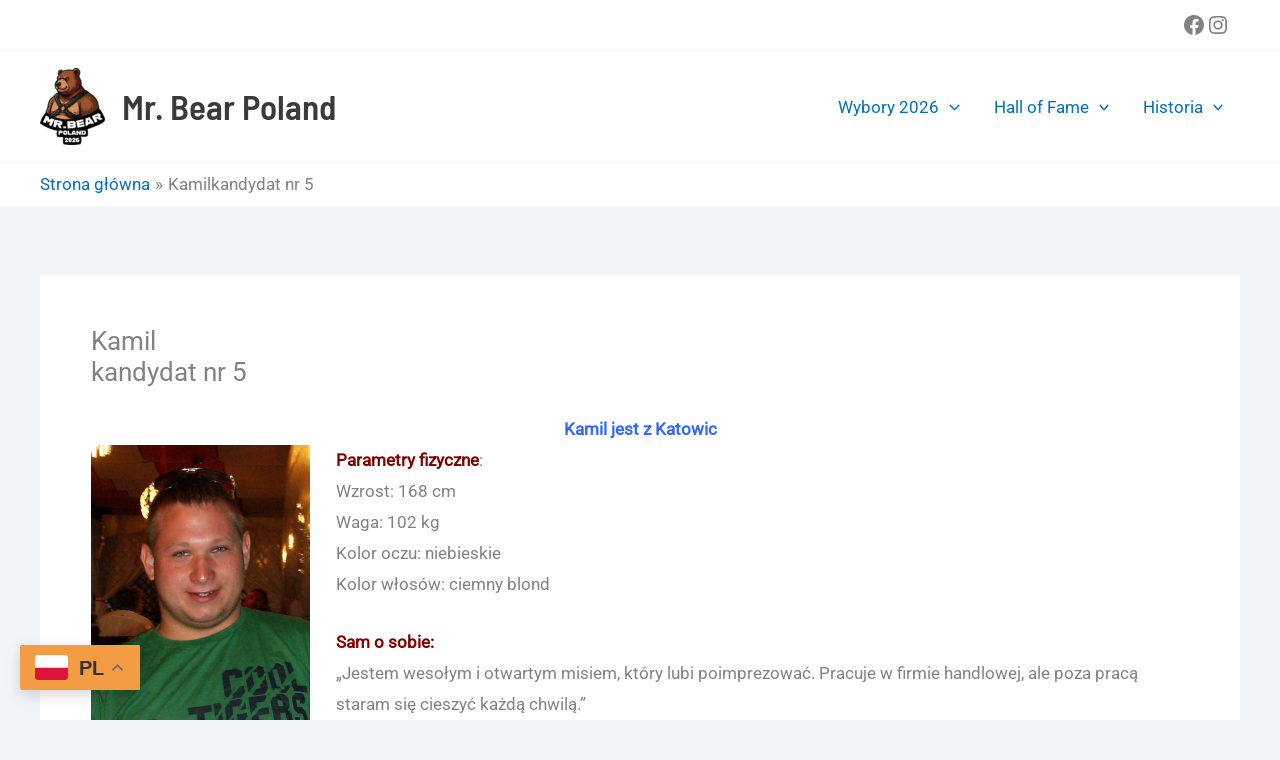

--- FILE ---
content_type: text/html; charset=UTF-8
request_url: https://mrbearpoland.eu/kamil-kandydat-z-numerem-5/
body_size: 44077
content:
<!DOCTYPE html>
<html lang="pl-PL">
<head>
<meta charset="UTF-8">
<meta name="viewport" content="width=device-width, initial-scale=1">
	<link rel="profile" href="https://gmpg.org/xfn/11"> 
	<title>Kamilkandydat nr 5 &#8211; Mr. Bear Poland</title>
<link rel="preload" href="https://mrbearpoland.eu/wp-content/astra-local-fonts/barlow-semi-condensed/wlpigxjLBV1hqnzfr-F8sEYMB0Yybp0mudRfp66_B2sl.woff2" as="font" type="font/woff2" crossorigin><link rel="preload" href="https://mrbearpoland.eu/wp-content/astra-local-fonts/roboto/KFOMCnqEu92Fr1ME7kSn66aGLdTylUAMQXC89YmC2DPNWubEbVmUiAo.woff2" as="font" type="font/woff2" crossorigin><meta name='robots' content='max-image-preview:large' />
	<style>img:is([sizes="auto" i], [sizes^="auto," i]) { contain-intrinsic-size: 3000px 1500px }</style>
	<link rel="alternate" type="application/rss+xml" title="Mr. Bear Poland &raquo; Kanał z wpisami" href="https://mrbearpoland.eu/feed/" />
<link rel="alternate" type="application/rss+xml" title="Mr. Bear Poland &raquo; Kanał z komentarzami" href="https://mrbearpoland.eu/comments/feed/" />
<link rel="alternate" type="application/rss+xml" title="Mr. Bear Poland &raquo; Kamilkandydat nr 5 Kanał z komentarzami" href="https://mrbearpoland.eu/kamil-kandydat-z-numerem-5/feed/" />
<script>
window._wpemojiSettings = {"baseUrl":"https:\/\/s.w.org\/images\/core\/emoji\/16.0.1\/72x72\/","ext":".png","svgUrl":"https:\/\/s.w.org\/images\/core\/emoji\/16.0.1\/svg\/","svgExt":".svg","source":{"concatemoji":"https:\/\/mrbearpoland.eu\/wp-includes\/js\/wp-emoji-release.min.js?ver=f50672604b394c4d01405a1d1d8cc9d8"}};
/*! This file is auto-generated */
!function(s,n){var o,i,e;function c(e){try{var t={supportTests:e,timestamp:(new Date).valueOf()};sessionStorage.setItem(o,JSON.stringify(t))}catch(e){}}function p(e,t,n){e.clearRect(0,0,e.canvas.width,e.canvas.height),e.fillText(t,0,0);var t=new Uint32Array(e.getImageData(0,0,e.canvas.width,e.canvas.height).data),a=(e.clearRect(0,0,e.canvas.width,e.canvas.height),e.fillText(n,0,0),new Uint32Array(e.getImageData(0,0,e.canvas.width,e.canvas.height).data));return t.every(function(e,t){return e===a[t]})}function u(e,t){e.clearRect(0,0,e.canvas.width,e.canvas.height),e.fillText(t,0,0);for(var n=e.getImageData(16,16,1,1),a=0;a<n.data.length;a++)if(0!==n.data[a])return!1;return!0}function f(e,t,n,a){switch(t){case"flag":return n(e,"\ud83c\udff3\ufe0f\u200d\u26a7\ufe0f","\ud83c\udff3\ufe0f\u200b\u26a7\ufe0f")?!1:!n(e,"\ud83c\udde8\ud83c\uddf6","\ud83c\udde8\u200b\ud83c\uddf6")&&!n(e,"\ud83c\udff4\udb40\udc67\udb40\udc62\udb40\udc65\udb40\udc6e\udb40\udc67\udb40\udc7f","\ud83c\udff4\u200b\udb40\udc67\u200b\udb40\udc62\u200b\udb40\udc65\u200b\udb40\udc6e\u200b\udb40\udc67\u200b\udb40\udc7f");case"emoji":return!a(e,"\ud83e\udedf")}return!1}function g(e,t,n,a){var r="undefined"!=typeof WorkerGlobalScope&&self instanceof WorkerGlobalScope?new OffscreenCanvas(300,150):s.createElement("canvas"),o=r.getContext("2d",{willReadFrequently:!0}),i=(o.textBaseline="top",o.font="600 32px Arial",{});return e.forEach(function(e){i[e]=t(o,e,n,a)}),i}function t(e){var t=s.createElement("script");t.src=e,t.defer=!0,s.head.appendChild(t)}"undefined"!=typeof Promise&&(o="wpEmojiSettingsSupports",i=["flag","emoji"],n.supports={everything:!0,everythingExceptFlag:!0},e=new Promise(function(e){s.addEventListener("DOMContentLoaded",e,{once:!0})}),new Promise(function(t){var n=function(){try{var e=JSON.parse(sessionStorage.getItem(o));if("object"==typeof e&&"number"==typeof e.timestamp&&(new Date).valueOf()<e.timestamp+604800&&"object"==typeof e.supportTests)return e.supportTests}catch(e){}return null}();if(!n){if("undefined"!=typeof Worker&&"undefined"!=typeof OffscreenCanvas&&"undefined"!=typeof URL&&URL.createObjectURL&&"undefined"!=typeof Blob)try{var e="postMessage("+g.toString()+"("+[JSON.stringify(i),f.toString(),p.toString(),u.toString()].join(",")+"));",a=new Blob([e],{type:"text/javascript"}),r=new Worker(URL.createObjectURL(a),{name:"wpTestEmojiSupports"});return void(r.onmessage=function(e){c(n=e.data),r.terminate(),t(n)})}catch(e){}c(n=g(i,f,p,u))}t(n)}).then(function(e){for(var t in e)n.supports[t]=e[t],n.supports.everything=n.supports.everything&&n.supports[t],"flag"!==t&&(n.supports.everythingExceptFlag=n.supports.everythingExceptFlag&&n.supports[t]);n.supports.everythingExceptFlag=n.supports.everythingExceptFlag&&!n.supports.flag,n.DOMReady=!1,n.readyCallback=function(){n.DOMReady=!0}}).then(function(){return e}).then(function(){var e;n.supports.everything||(n.readyCallback(),(e=n.source||{}).concatemoji?t(e.concatemoji):e.wpemoji&&e.twemoji&&(t(e.twemoji),t(e.wpemoji)))}))}((window,document),window._wpemojiSettings);
</script>

<link rel='stylesheet' id='astra-theme-css-css' href='https://mrbearpoland.eu/wp-content/themes/astra/assets/css/minified/main.min.css?ver=4.11.12' media='all' />
<style id='astra-theme-css-inline-css'>
:root{--ast-post-nav-space:0;--ast-container-default-xlg-padding:3em;--ast-container-default-lg-padding:3em;--ast-container-default-slg-padding:2em;--ast-container-default-md-padding:3em;--ast-container-default-sm-padding:3em;--ast-container-default-xs-padding:2.4em;--ast-container-default-xxs-padding:1.8em;--ast-code-block-background:#EEEEEE;--ast-comment-inputs-background:#FAFAFA;--ast-normal-container-width:1200px;--ast-narrow-container-width:750px;--ast-blog-title-font-weight:normal;--ast-blog-meta-weight:inherit;--ast-global-color-primary:var(--ast-global-color-5);--ast-global-color-secondary:var(--ast-global-color-4);--ast-global-color-alternate-background:var(--ast-global-color-7);--ast-global-color-subtle-background:var(--ast-global-color-6);--ast-bg-style-guide:#F8FAFC;--ast-shadow-style-guide:0px 0px 4px 0 #00000057;--ast-global-dark-bg-style:#fff;--ast-global-dark-lfs:#fbfbfb;--ast-widget-bg-color:#fafafa;--ast-wc-container-head-bg-color:#fbfbfb;--ast-title-layout-bg:#eeeeee;--ast-search-border-color:#e7e7e7;--ast-lifter-hover-bg:#e6e6e6;--ast-gallery-block-color:#000;--srfm-color-input-label:var(--ast-global-color-2);}html{font-size:106.25%;}a{color:var(--ast-global-color-0);}a:hover,a:focus{color:#0076bf;}body,button,input,select,textarea,.ast-button,.ast-custom-button{font-family:'Roboto',sans-serif;font-weight:400;font-size:17px;font-size:1rem;}blockquote{color:var(--ast-global-color-3);}h1,h2,h3,h4,h5,h6,.entry-content :where(h1,h2,h3,h4,h5,h6),.site-title,.site-title a{font-family:'Barlow Semi Condensed',sans-serif;font-weight:600;}.ast-site-identity .site-title a{color:var(--ast-global-color-2);}.site-title{font-size:35px;font-size:2.0588235294118rem;display:block;}header .custom-logo-link img{max-width:65px;width:65px;}.astra-logo-svg{width:65px;}.site-header .site-description{font-size:15px;font-size:0.88235294117647rem;display:none;}.entry-title{font-size:26px;font-size:1.5294117647059rem;}.archive .ast-article-post .ast-article-inner,.blog .ast-article-post .ast-article-inner,.archive .ast-article-post .ast-article-inner:hover,.blog .ast-article-post .ast-article-inner:hover{overflow:hidden;}h1,.entry-content :where(h1){font-size:48px;font-size:2.8235294117647rem;font-weight:600;font-family:'Barlow Semi Condensed',sans-serif;line-height:1.4em;}h2,.entry-content :where(h2){font-size:38px;font-size:2.2352941176471rem;font-weight:600;font-family:'Barlow Semi Condensed',sans-serif;line-height:1.3em;}h3,.entry-content :where(h3){font-size:30px;font-size:1.7647058823529rem;font-weight:600;font-family:'Barlow Semi Condensed',sans-serif;line-height:1.3em;}h4,.entry-content :where(h4){font-size:24px;font-size:1.4117647058824rem;line-height:1.2em;font-weight:600;font-family:'Barlow Semi Condensed',sans-serif;}h5,.entry-content :where(h5){font-size:20px;font-size:1.1764705882353rem;line-height:1.2em;font-weight:600;font-family:'Barlow Semi Condensed',sans-serif;}h6,.entry-content :where(h6){font-size:17px;font-size:1rem;line-height:1.25em;font-weight:600;font-family:'Barlow Semi Condensed',sans-serif;}::selection{background-color:var(--ast-global-color-0);color:#ffffff;}body,h1,h2,h3,h4,h5,h6,.entry-title a,.entry-content :where(h1,h2,h3,h4,h5,h6){color:var(--ast-global-color-3);}.tagcloud a:hover,.tagcloud a:focus,.tagcloud a.current-item{color:#ffffff;border-color:var(--ast-global-color-0);background-color:var(--ast-global-color-0);}input:focus,input[type="text"]:focus,input[type="email"]:focus,input[type="url"]:focus,input[type="password"]:focus,input[type="reset"]:focus,input[type="search"]:focus,textarea:focus{border-color:var(--ast-global-color-0);}input[type="radio"]:checked,input[type=reset],input[type="checkbox"]:checked,input[type="checkbox"]:hover:checked,input[type="checkbox"]:focus:checked,input[type=range]::-webkit-slider-thumb{border-color:var(--ast-global-color-0);background-color:var(--ast-global-color-0);box-shadow:none;}.site-footer a:hover + .post-count,.site-footer a:focus + .post-count{background:var(--ast-global-color-0);border-color:var(--ast-global-color-0);}.single .nav-links .nav-previous,.single .nav-links .nav-next{color:var(--ast-global-color-0);}.entry-meta,.entry-meta *{line-height:1.45;color:var(--ast-global-color-0);}.entry-meta a:not(.ast-button):hover,.entry-meta a:not(.ast-button):hover *,.entry-meta a:not(.ast-button):focus,.entry-meta a:not(.ast-button):focus *,.page-links > .page-link,.page-links .page-link:hover,.post-navigation a:hover{color:#0076bf;}#cat option,.secondary .calendar_wrap thead a,.secondary .calendar_wrap thead a:visited{color:var(--ast-global-color-0);}.secondary .calendar_wrap #today,.ast-progress-val span{background:var(--ast-global-color-0);}.secondary a:hover + .post-count,.secondary a:focus + .post-count{background:var(--ast-global-color-0);border-color:var(--ast-global-color-0);}.calendar_wrap #today > a{color:#ffffff;}.page-links .page-link,.single .post-navigation a{color:var(--ast-global-color-0);}.ast-search-menu-icon .search-form button.search-submit{padding:0 4px;}.ast-search-menu-icon form.search-form{padding-right:0;}.ast-search-menu-icon.slide-search input.search-field{width:0;}.ast-header-search .ast-search-menu-icon.ast-dropdown-active .search-form,.ast-header-search .ast-search-menu-icon.ast-dropdown-active .search-field:focus{transition:all 0.2s;}.search-form input.search-field:focus{outline:none;}.ast-archive-title{color:var(--ast-global-color-2);}.widget-title,.widget .wp-block-heading{font-size:24px;font-size:1.4117647058824rem;color:var(--ast-global-color-2);}.single .ast-author-details .author-title{color:#0076bf;}.ast-single-post .entry-content a,.ast-comment-content a:not(.ast-comment-edit-reply-wrap a){text-decoration:underline;}.ast-single-post .wp-block-button .wp-block-button__link,.ast-single-post .entry-content .uagb-tab a,.ast-single-post .entry-content .uagb-ifb-cta a,.ast-single-post .entry-content .wp-block-uagb-buttons a,.ast-single-post .entry-content .uabb-module-content a,.ast-single-post .entry-content .uagb-post-grid a,.ast-single-post .entry-content .uagb-timeline a,.ast-single-post .entry-content .uagb-toc__wrap a,.ast-single-post .entry-content .uagb-taxomony-box a,.entry-content .wp-block-latest-posts > li > a,.ast-single-post .entry-content .wp-block-file__button,a.ast-post-filter-single,.ast-single-post .wp-block-buttons .wp-block-button.is-style-outline .wp-block-button__link,.ast-single-post .ast-comment-content .comment-reply-link,.ast-single-post .ast-comment-content .comment-edit-link{text-decoration:none;}.ast-search-menu-icon.slide-search a:focus-visible:focus-visible,.astra-search-icon:focus-visible,#close:focus-visible,a:focus-visible,.ast-menu-toggle:focus-visible,.site .skip-link:focus-visible,.wp-block-loginout input:focus-visible,.wp-block-search.wp-block-search__button-inside .wp-block-search__inside-wrapper,.ast-header-navigation-arrow:focus-visible,.ast-orders-table__row .ast-orders-table__cell:focus-visible,a#ast-apply-coupon:focus-visible,#ast-apply-coupon:focus-visible,#close:focus-visible,.button.search-submit:focus-visible,#search_submit:focus,.normal-search:focus-visible,.ast-header-account-wrap:focus-visible,.astra-cart-drawer-close:focus,.ast-single-variation:focus,.ast-button:focus{outline-style:dotted;outline-color:inherit;outline-width:thin;}input:focus,input[type="text"]:focus,input[type="email"]:focus,input[type="url"]:focus,input[type="password"]:focus,input[type="reset"]:focus,input[type="search"]:focus,input[type="number"]:focus,textarea:focus,.wp-block-search__input:focus,[data-section="section-header-mobile-trigger"] .ast-button-wrap .ast-mobile-menu-trigger-minimal:focus,.ast-mobile-popup-drawer.active .menu-toggle-close:focus,#ast-scroll-top:focus,#coupon_code:focus,#ast-coupon-code:focus{border-style:dotted;border-color:inherit;border-width:thin;}input{outline:none;}.ast-logo-title-inline .site-logo-img{padding-right:1em;}.site-logo-img img{ transition:all 0.2s linear;}body .ast-oembed-container *{position:absolute;top:0;width:100%;height:100%;left:0;}body .wp-block-embed-pocket-casts .ast-oembed-container *{position:unset;}.ast-single-post-featured-section + article {margin-top: 2em;}.site-content .ast-single-post-featured-section img {width: 100%;overflow: hidden;object-fit: cover;}.site > .ast-single-related-posts-container {margin-top: 0;}@media (min-width: 922px) {.ast-desktop .ast-container--narrow {max-width: var(--ast-narrow-container-width);margin: 0 auto;}}@media (max-width:921.9px){#ast-desktop-header{display:none;}}@media (min-width:922px){#ast-mobile-header{display:none;}}.wp-block-buttons.aligncenter{justify-content:center;}@media (max-width:921px){.ast-theme-transparent-header #primary,.ast-theme-transparent-header #secondary{padding:0;}}@media (max-width:921px){.ast-plain-container.ast-no-sidebar #primary{padding:0;}}.ast-plain-container.ast-no-sidebar #primary{margin-top:0;margin-bottom:0;}@media (min-width:1200px){.ast-plain-container.ast-no-sidebar #primary{margin-top:60px;margin-bottom:60px;}}.wp-block-button.is-style-outline .wp-block-button__link{border-color:var(--ast-global-color-7);border-top-width:0px;border-right-width:0px;border-bottom-width:0px;border-left-width:0px;}div.wp-block-button.is-style-outline > .wp-block-button__link:not(.has-text-color),div.wp-block-button.wp-block-button__link.is-style-outline:not(.has-text-color){color:var(--ast-global-color-7);}.wp-block-button.is-style-outline .wp-block-button__link:hover,.wp-block-buttons .wp-block-button.is-style-outline .wp-block-button__link:focus,.wp-block-buttons .wp-block-button.is-style-outline > .wp-block-button__link:not(.has-text-color):hover,.wp-block-buttons .wp-block-button.wp-block-button__link.is-style-outline:not(.has-text-color):hover{color:#ffffff;background-color:var(--ast-global-color-8);border-color:var(--ast-global-color-8);}.post-page-numbers.current .page-link,.ast-pagination .page-numbers.current{color:#ffffff;border-color:var(--ast-global-color-0);background-color:var(--ast-global-color-0);}.wp-block-button.is-style-outline .wp-block-button__link{border-top-width:0px;border-right-width:0px;border-bottom-width:0px;border-left-width:0px;}.wp-block-button.is-style-outline .wp-block-button__link.wp-element-button,.ast-outline-button{border-color:var(--ast-global-color-7);font-family:inherit;font-weight:inherit;line-height:1em;border-top-left-radius:3px;border-top-right-radius:3px;border-bottom-right-radius:3px;border-bottom-left-radius:3px;}.wp-block-buttons .wp-block-button.is-style-outline > .wp-block-button__link:not(.has-text-color),.wp-block-buttons .wp-block-button.wp-block-button__link.is-style-outline:not(.has-text-color),.ast-outline-button{color:var(--ast-global-color-7);}.wp-block-button.is-style-outline .wp-block-button__link:hover,.wp-block-buttons .wp-block-button.is-style-outline .wp-block-button__link:focus,.wp-block-buttons .wp-block-button.is-style-outline > .wp-block-button__link:not(.has-text-color):hover,.wp-block-buttons .wp-block-button.wp-block-button__link.is-style-outline:not(.has-text-color):hover,.ast-outline-button:hover,.ast-outline-button:focus,.wp-block-uagb-buttons-child .uagb-buttons-repeater.ast-outline-button:hover,.wp-block-uagb-buttons-child .uagb-buttons-repeater.ast-outline-button:focus{color:#ffffff;background-color:var(--ast-global-color-8);border-color:var(--ast-global-color-8);}.wp-block-button .wp-block-button__link.wp-element-button.is-style-outline:not(.has-background),.wp-block-button.is-style-outline>.wp-block-button__link.wp-element-button:not(.has-background),.ast-outline-button{background-color:var(--ast-global-color-7);}.entry-content[data-ast-blocks-layout] > figure{margin-bottom:1em;}h1.widget-title{font-weight:600;}h2.widget-title{font-weight:600;}h3.widget-title{font-weight:600;}#page{display:flex;flex-direction:column;min-height:100vh;}.ast-404-layout-1 h1.page-title{color:var(--ast-global-color-2);}.single .post-navigation a{line-height:1em;height:inherit;}.error-404 .page-sub-title{font-size:1.5rem;font-weight:inherit;}.search .site-content .content-area .search-form{margin-bottom:0;}#page .site-content{flex-grow:1;}.widget{margin-bottom:1.25em;}#secondary li{line-height:1.5em;}#secondary .wp-block-group h2{margin-bottom:0.7em;}#secondary h2{font-size:1.7rem;}.ast-separate-container .ast-article-post,.ast-separate-container .ast-article-single,.ast-separate-container .comment-respond{padding:3em;}.ast-separate-container .ast-article-single .ast-article-single{padding:0;}.ast-article-single .wp-block-post-template-is-layout-grid{padding-left:0;}.ast-separate-container .comments-title,.ast-narrow-container .comments-title{padding:1.5em 2em;}.ast-page-builder-template .comment-form-textarea,.ast-comment-formwrap .ast-grid-common-col{padding:0;}.ast-comment-formwrap{padding:0;display:inline-flex;column-gap:20px;width:100%;margin-left:0;margin-right:0;}.comments-area textarea#comment:focus,.comments-area textarea#comment:active,.comments-area .ast-comment-formwrap input[type="text"]:focus,.comments-area .ast-comment-formwrap input[type="text"]:active {box-shadow:none;outline:none;}.archive.ast-page-builder-template .entry-header{margin-top:2em;}.ast-page-builder-template .ast-comment-formwrap{width:100%;}.entry-title{margin-bottom:0.5em;}.ast-archive-description p{font-size:inherit;font-weight:inherit;line-height:inherit;}.ast-separate-container .ast-comment-list li.depth-1,.hentry{margin-bottom:2em;}@media (min-width:921px){.ast-left-sidebar.ast-page-builder-template #secondary,.archive.ast-right-sidebar.ast-page-builder-template .site-main{padding-left:20px;padding-right:20px;}}@media (max-width:544px){.ast-comment-formwrap.ast-row{column-gap:10px;display:inline-block;}#ast-commentform .ast-grid-common-col{position:relative;width:100%;}}@media (min-width:1201px){.ast-separate-container .ast-article-post,.ast-separate-container .ast-article-single,.ast-separate-container .ast-author-box,.ast-separate-container .ast-404-layout-1,.ast-separate-container .no-results{padding:3em;}}@media (max-width:921px){.ast-left-sidebar #content > .ast-container{display:flex;flex-direction:column-reverse;width:100%;}}@media (min-width:922px){.ast-separate-container.ast-right-sidebar #primary,.ast-separate-container.ast-left-sidebar #primary{border:0;}.search-no-results.ast-separate-container #primary{margin-bottom:4em;}}.wp-block-button .wp-block-button__link{color:var(--ast-global-color-3);}.wp-block-button .wp-block-button__link:hover,.wp-block-button .wp-block-button__link:focus{color:#ffffff;background-color:var(--ast-global-color-8);border-color:var(--ast-global-color-8);}.wp-block-button .wp-block-button__link,.wp-block-search .wp-block-search__button,body .wp-block-file .wp-block-file__button{border-style:solid;border-top-width:0px;border-right-width:0px;border-left-width:0px;border-bottom-width:0px;border-color:var(--ast-global-color-7);background-color:var(--ast-global-color-7);color:var(--ast-global-color-3);font-family:inherit;font-weight:inherit;line-height:1em;border-top-left-radius:3px;border-top-right-radius:3px;border-bottom-right-radius:3px;border-bottom-left-radius:3px;padding-top:10px;padding-right:20px;padding-bottom:10px;padding-left:20px;}.menu-toggle,button,.ast-button,.ast-custom-button,.button,input#submit,input[type="button"],input[type="submit"],input[type="reset"],form[CLASS*="wp-block-search__"].wp-block-search .wp-block-search__inside-wrapper .wp-block-search__button,body .wp-block-file .wp-block-file__button,.search .search-submit{border-style:solid;border-top-width:0px;border-right-width:0px;border-left-width:0px;border-bottom-width:0px;color:var(--ast-global-color-3);border-color:var(--ast-global-color-7);background-color:var(--ast-global-color-7);padding-top:10px;padding-right:20px;padding-bottom:10px;padding-left:20px;font-family:inherit;font-weight:inherit;line-height:1em;border-top-left-radius:3px;border-top-right-radius:3px;border-bottom-right-radius:3px;border-bottom-left-radius:3px;}button:focus,.menu-toggle:hover,button:hover,.ast-button:hover,.ast-custom-button:hover .button:hover,.ast-custom-button:hover ,input[type=reset]:hover,input[type=reset]:focus,input#submit:hover,input#submit:focus,input[type="button"]:hover,input[type="button"]:focus,input[type="submit"]:hover,input[type="submit"]:focus,form[CLASS*="wp-block-search__"].wp-block-search .wp-block-search__inside-wrapper .wp-block-search__button:hover,form[CLASS*="wp-block-search__"].wp-block-search .wp-block-search__inside-wrapper .wp-block-search__button:focus,body .wp-block-file .wp-block-file__button:hover,body .wp-block-file .wp-block-file__button:focus{color:#ffffff;background-color:var(--ast-global-color-8);border-color:var(--ast-global-color-8);}form[CLASS*="wp-block-search__"].wp-block-search .wp-block-search__inside-wrapper .wp-block-search__button.has-icon{padding-top:calc(10px - 3px);padding-right:calc(20px - 3px);padding-bottom:calc(10px - 3px);padding-left:calc(20px - 3px);}@media (max-width:921px){.ast-mobile-header-stack .main-header-bar .ast-search-menu-icon{display:inline-block;}.ast-header-break-point.ast-header-custom-item-outside .ast-mobile-header-stack .main-header-bar .ast-search-icon{margin:0;}.ast-comment-avatar-wrap img{max-width:2.5em;}.ast-comment-meta{padding:0 1.8888em 1.3333em;}.ast-separate-container .ast-comment-list li.depth-1{padding:1.5em 2.14em;}.ast-separate-container .comment-respond{padding:2em 2.14em;}}@media (min-width:544px){.ast-container{max-width:100%;}}@media (max-width:544px){.ast-separate-container .ast-article-post,.ast-separate-container .ast-article-single,.ast-separate-container .comments-title,.ast-separate-container .ast-archive-description{padding:1.5em 1em;}.ast-separate-container #content .ast-container{padding-left:0.54em;padding-right:0.54em;}.ast-separate-container .ast-comment-list .bypostauthor{padding:.5em;}.ast-search-menu-icon.ast-dropdown-active .search-field{width:170px;}} #ast-mobile-header .ast-site-header-cart-li a{pointer-events:none;}.ast-separate-container{background-color:var(--ast-global-color-6);background-image:none;}@media (max-width:921px){.widget-title{font-size:24px;font-size:1.4117647058824rem;}body,button,input,select,textarea,.ast-button,.ast-custom-button{font-size:17px;font-size:1rem;}#secondary,#secondary button,#secondary input,#secondary select,#secondary textarea{font-size:17px;font-size:1rem;}.site-title{display:block;}.site-header .site-description{display:none;}h1,.entry-content :where(h1){font-size:40px;}h2,.entry-content :where(h2){font-size:32px;}h3,.entry-content :where(h3){font-size:26px;}h4,.entry-content :where(h4){font-size:20px;font-size:1.1764705882353rem;}h5,.entry-content :where(h5){font-size:17px;font-size:1rem;}h6,.entry-content :where(h6){font-size:15px;font-size:0.88235294117647rem;}.astra-logo-svg{width:65px;}header .custom-logo-link img,.ast-header-break-point .site-logo-img .custom-mobile-logo-link img{max-width:65px;width:65px;}}@media (max-width:544px){.widget-title{font-size:24px;font-size:1.4117647058824rem;}body,button,input,select,textarea,.ast-button,.ast-custom-button{font-size:17px;font-size:1rem;}#secondary,#secondary button,#secondary input,#secondary select,#secondary textarea{font-size:17px;font-size:1rem;}.site-title{display:none;}.site-header .site-description{display:none;}h1,.entry-content :where(h1){font-size:32px;}h2,.entry-content :where(h2){font-size:25px;}h3,.entry-content :where(h3){font-size:22px;}h4,.entry-content :where(h4){font-size:18px;font-size:1.0588235294118rem;}h5,.entry-content :where(h5){font-size:15px;font-size:0.88235294117647rem;}h6,.entry-content :where(h6){font-size:13px;font-size:0.76470588235294rem;}}@media (max-width:544px){html{font-size:106.25%;}}@media (min-width:922px){.ast-container{max-width:1240px;}}@media (min-width:922px){.site-content .ast-container{display:flex;}}@media (max-width:921px){.site-content .ast-container{flex-direction:column;}}@media (min-width:922px){.main-header-menu .sub-menu .menu-item.ast-left-align-sub-menu:hover > .sub-menu,.main-header-menu .sub-menu .menu-item.ast-left-align-sub-menu.focus > .sub-menu{margin-left:-0px;}}.site .comments-area{padding-bottom:3em;}.wp-block-file {display: flex;align-items: center;flex-wrap: wrap;justify-content: space-between;}.wp-block-pullquote {border: none;}.wp-block-pullquote blockquote::before {content: "\201D";font-family: "Helvetica",sans-serif;display: flex;transform: rotate( 180deg );font-size: 6rem;font-style: normal;line-height: 1;font-weight: bold;align-items: center;justify-content: center;}.has-text-align-right > blockquote::before {justify-content: flex-start;}.has-text-align-left > blockquote::before {justify-content: flex-end;}figure.wp-block-pullquote.is-style-solid-color blockquote {max-width: 100%;text-align: inherit;}:root {--wp--custom--ast-default-block-top-padding: 2em;--wp--custom--ast-default-block-right-padding: 2em;--wp--custom--ast-default-block-bottom-padding: 2em;--wp--custom--ast-default-block-left-padding: 2em;--wp--custom--ast-container-width: 1200px;--wp--custom--ast-content-width-size: 1200px;--wp--custom--ast-wide-width-size: calc(1200px + var(--wp--custom--ast-default-block-left-padding) + var(--wp--custom--ast-default-block-right-padding));}.ast-narrow-container {--wp--custom--ast-content-width-size: 750px;--wp--custom--ast-wide-width-size: 750px;}@media(max-width: 921px) {:root {--wp--custom--ast-default-block-top-padding: 2em;--wp--custom--ast-default-block-right-padding: 2em;--wp--custom--ast-default-block-bottom-padding: 2em;--wp--custom--ast-default-block-left-padding: 2em;}}@media(max-width: 544px) {:root {--wp--custom--ast-default-block-top-padding: 2em;--wp--custom--ast-default-block-right-padding: 2em;--wp--custom--ast-default-block-bottom-padding: 2em;--wp--custom--ast-default-block-left-padding: 2em;}}.entry-content > .wp-block-group,.entry-content > .wp-block-cover,.entry-content > .wp-block-columns {padding-top: var(--wp--custom--ast-default-block-top-padding);padding-right: var(--wp--custom--ast-default-block-right-padding);padding-bottom: var(--wp--custom--ast-default-block-bottom-padding);padding-left: var(--wp--custom--ast-default-block-left-padding);}.ast-plain-container.ast-no-sidebar .entry-content > .alignfull,.ast-page-builder-template .ast-no-sidebar .entry-content > .alignfull {margin-left: calc( -50vw + 50%);margin-right: calc( -50vw + 50%);max-width: 100vw;width: 100vw;}.ast-plain-container.ast-no-sidebar .entry-content .alignfull .alignfull,.ast-page-builder-template.ast-no-sidebar .entry-content .alignfull .alignfull,.ast-plain-container.ast-no-sidebar .entry-content .alignfull .alignwide,.ast-page-builder-template.ast-no-sidebar .entry-content .alignfull .alignwide,.ast-plain-container.ast-no-sidebar .entry-content .alignwide .alignfull,.ast-page-builder-template.ast-no-sidebar .entry-content .alignwide .alignfull,.ast-plain-container.ast-no-sidebar .entry-content .alignwide .alignwide,.ast-page-builder-template.ast-no-sidebar .entry-content .alignwide .alignwide,.ast-plain-container.ast-no-sidebar .entry-content .wp-block-column .alignfull,.ast-page-builder-template.ast-no-sidebar .entry-content .wp-block-column .alignfull,.ast-plain-container.ast-no-sidebar .entry-content .wp-block-column .alignwide,.ast-page-builder-template.ast-no-sidebar .entry-content .wp-block-column .alignwide {margin-left: auto;margin-right: auto;width: 100%;}[data-ast-blocks-layout] .wp-block-separator:not(.is-style-dots) {height: 0;}[data-ast-blocks-layout] .wp-block-separator {margin: 20px auto;}[data-ast-blocks-layout] .wp-block-separator:not(.is-style-wide):not(.is-style-dots) {max-width: 100px;}[data-ast-blocks-layout] .wp-block-separator.has-background {padding: 0;}.entry-content[data-ast-blocks-layout] > * {max-width: var(--wp--custom--ast-content-width-size);margin-left: auto;margin-right: auto;}.entry-content[data-ast-blocks-layout] > .alignwide {max-width: var(--wp--custom--ast-wide-width-size);}.entry-content[data-ast-blocks-layout] .alignfull {max-width: none;}.entry-content .wp-block-columns {margin-bottom: 0;}blockquote {margin: 1.5em;border-color: rgba(0,0,0,0.05);}.wp-block-quote:not(.has-text-align-right):not(.has-text-align-center) {border-left: 5px solid rgba(0,0,0,0.05);}.has-text-align-right > blockquote,blockquote.has-text-align-right {border-right: 5px solid rgba(0,0,0,0.05);}.has-text-align-left > blockquote,blockquote.has-text-align-left {border-left: 5px solid rgba(0,0,0,0.05);}.wp-block-site-tagline,.wp-block-latest-posts .read-more {margin-top: 15px;}.wp-block-loginout p label {display: block;}.wp-block-loginout p:not(.login-remember):not(.login-submit) input {width: 100%;}.wp-block-loginout input:focus {border-color: transparent;}.wp-block-loginout input:focus {outline: thin dotted;}.entry-content .wp-block-media-text .wp-block-media-text__content {padding: 0 0 0 8%;}.entry-content .wp-block-media-text.has-media-on-the-right .wp-block-media-text__content {padding: 0 8% 0 0;}.entry-content .wp-block-media-text.has-background .wp-block-media-text__content {padding: 8%;}.entry-content .wp-block-cover:not([class*="background-color"]):not(.has-text-color.has-link-color) .wp-block-cover__inner-container,.entry-content .wp-block-cover:not([class*="background-color"]) .wp-block-cover-image-text,.entry-content .wp-block-cover:not([class*="background-color"]) .wp-block-cover-text,.entry-content .wp-block-cover-image:not([class*="background-color"]) .wp-block-cover__inner-container,.entry-content .wp-block-cover-image:not([class*="background-color"]) .wp-block-cover-image-text,.entry-content .wp-block-cover-image:not([class*="background-color"]) .wp-block-cover-text {color: var(--ast-global-color-primary,var(--ast-global-color-5));}.wp-block-loginout .login-remember input {width: 1.1rem;height: 1.1rem;margin: 0 5px 4px 0;vertical-align: middle;}.wp-block-latest-posts > li > *:first-child,.wp-block-latest-posts:not(.is-grid) > li:first-child {margin-top: 0;}.entry-content > .wp-block-buttons,.entry-content > .wp-block-uagb-buttons {margin-bottom: 1.5em;}.wp-block-search__inside-wrapper .wp-block-search__input {padding: 0 10px;color: var(--ast-global-color-3);background: var(--ast-global-color-primary,var(--ast-global-color-5));border-color: var(--ast-border-color);}.wp-block-latest-posts .read-more {margin-bottom: 1.5em;}.wp-block-search__no-button .wp-block-search__inside-wrapper .wp-block-search__input {padding-top: 5px;padding-bottom: 5px;}.wp-block-latest-posts .wp-block-latest-posts__post-date,.wp-block-latest-posts .wp-block-latest-posts__post-author {font-size: 1rem;}.wp-block-latest-posts > li > *,.wp-block-latest-posts:not(.is-grid) > li {margin-top: 12px;margin-bottom: 12px;}.ast-page-builder-template .entry-content[data-ast-blocks-layout] > *,.ast-page-builder-template .entry-content[data-ast-blocks-layout] > .alignfull:where(:not(.wp-block-group):not(.uagb-is-root-container):not(.spectra-is-root-container)) > * {max-width: none;}.ast-page-builder-template .entry-content[data-ast-blocks-layout] > .alignwide:where(:not(.uagb-is-root-container):not(.spectra-is-root-container)) > * {max-width: var(--wp--custom--ast-wide-width-size);}.ast-page-builder-template .entry-content[data-ast-blocks-layout] > .inherit-container-width > *,.ast-page-builder-template .entry-content[data-ast-blocks-layout] > *:not(.wp-block-group):where(:not(.uagb-is-root-container):not(.spectra-is-root-container)) > *,.entry-content[data-ast-blocks-layout] > .wp-block-cover .wp-block-cover__inner-container {max-width: var(--wp--custom--ast-content-width-size) ;margin-left: auto;margin-right: auto;}.entry-content[data-ast-blocks-layout] .wp-block-cover:not(.alignleft):not(.alignright) {width: auto;}@media(max-width: 1200px) {.ast-separate-container .entry-content > .alignfull,.ast-separate-container .entry-content[data-ast-blocks-layout] > .alignwide,.ast-plain-container .entry-content[data-ast-blocks-layout] > .alignwide,.ast-plain-container .entry-content .alignfull {margin-left: calc(-1 * min(var(--ast-container-default-xlg-padding),20px)) ;margin-right: calc(-1 * min(var(--ast-container-default-xlg-padding),20px));}}@media(min-width: 1201px) {.ast-separate-container .entry-content > .alignfull {margin-left: calc(-1 * var(--ast-container-default-xlg-padding) );margin-right: calc(-1 * var(--ast-container-default-xlg-padding) );}.ast-separate-container .entry-content[data-ast-blocks-layout] > .alignwide,.ast-plain-container .entry-content[data-ast-blocks-layout] > .alignwide {margin-left: calc(-1 * var(--wp--custom--ast-default-block-left-padding) );margin-right: calc(-1 * var(--wp--custom--ast-default-block-right-padding) );}}@media(min-width: 921px) {.ast-separate-container .entry-content .wp-block-group.alignwide:not(.inherit-container-width) > :where(:not(.alignleft):not(.alignright)),.ast-plain-container .entry-content .wp-block-group.alignwide:not(.inherit-container-width) > :where(:not(.alignleft):not(.alignright)) {max-width: calc( var(--wp--custom--ast-content-width-size) + 80px );}.ast-plain-container.ast-right-sidebar .entry-content[data-ast-blocks-layout] .alignfull,.ast-plain-container.ast-left-sidebar .entry-content[data-ast-blocks-layout] .alignfull {margin-left: -60px;margin-right: -60px;}}@media(min-width: 544px) {.entry-content > .alignleft {margin-right: 20px;}.entry-content > .alignright {margin-left: 20px;}}@media (max-width:544px){.wp-block-columns .wp-block-column:not(:last-child){margin-bottom:20px;}.wp-block-latest-posts{margin:0;}}@media( max-width: 600px ) {.entry-content .wp-block-media-text .wp-block-media-text__content,.entry-content .wp-block-media-text.has-media-on-the-right .wp-block-media-text__content {padding: 8% 0 0;}.entry-content .wp-block-media-text.has-background .wp-block-media-text__content {padding: 8%;}}.ast-narrow-container .site-content .wp-block-uagb-image--align-full .wp-block-uagb-image__figure {max-width: 100%;margin-left: auto;margin-right: auto;}:root .has-ast-global-color-0-color{color:var(--ast-global-color-0);}:root .has-ast-global-color-0-background-color{background-color:var(--ast-global-color-0);}:root .wp-block-button .has-ast-global-color-0-color{color:var(--ast-global-color-0);}:root .wp-block-button .has-ast-global-color-0-background-color{background-color:var(--ast-global-color-0);}:root .has-ast-global-color-1-color{color:var(--ast-global-color-1);}:root .has-ast-global-color-1-background-color{background-color:var(--ast-global-color-1);}:root .wp-block-button .has-ast-global-color-1-color{color:var(--ast-global-color-1);}:root .wp-block-button .has-ast-global-color-1-background-color{background-color:var(--ast-global-color-1);}:root .has-ast-global-color-2-color{color:var(--ast-global-color-2);}:root .has-ast-global-color-2-background-color{background-color:var(--ast-global-color-2);}:root .wp-block-button .has-ast-global-color-2-color{color:var(--ast-global-color-2);}:root .wp-block-button .has-ast-global-color-2-background-color{background-color:var(--ast-global-color-2);}:root .has-ast-global-color-3-color{color:var(--ast-global-color-3);}:root .has-ast-global-color-3-background-color{background-color:var(--ast-global-color-3);}:root .wp-block-button .has-ast-global-color-3-color{color:var(--ast-global-color-3);}:root .wp-block-button .has-ast-global-color-3-background-color{background-color:var(--ast-global-color-3);}:root .has-ast-global-color-4-color{color:var(--ast-global-color-4);}:root .has-ast-global-color-4-background-color{background-color:var(--ast-global-color-4);}:root .wp-block-button .has-ast-global-color-4-color{color:var(--ast-global-color-4);}:root .wp-block-button .has-ast-global-color-4-background-color{background-color:var(--ast-global-color-4);}:root .has-ast-global-color-5-color{color:var(--ast-global-color-5);}:root .has-ast-global-color-5-background-color{background-color:var(--ast-global-color-5);}:root .wp-block-button .has-ast-global-color-5-color{color:var(--ast-global-color-5);}:root .wp-block-button .has-ast-global-color-5-background-color{background-color:var(--ast-global-color-5);}:root .has-ast-global-color-6-color{color:var(--ast-global-color-6);}:root .has-ast-global-color-6-background-color{background-color:var(--ast-global-color-6);}:root .wp-block-button .has-ast-global-color-6-color{color:var(--ast-global-color-6);}:root .wp-block-button .has-ast-global-color-6-background-color{background-color:var(--ast-global-color-6);}:root .has-ast-global-color-7-color{color:var(--ast-global-color-7);}:root .has-ast-global-color-7-background-color{background-color:var(--ast-global-color-7);}:root .wp-block-button .has-ast-global-color-7-color{color:var(--ast-global-color-7);}:root .wp-block-button .has-ast-global-color-7-background-color{background-color:var(--ast-global-color-7);}:root .has-ast-global-color-8-color{color:var(--ast-global-color-8);}:root .has-ast-global-color-8-background-color{background-color:var(--ast-global-color-8);}:root .wp-block-button .has-ast-global-color-8-color{color:var(--ast-global-color-8);}:root .wp-block-button .has-ast-global-color-8-background-color{background-color:var(--ast-global-color-8);}:root{--ast-global-color-0:#0170B9;--ast-global-color-1:#3a3a3a;--ast-global-color-2:#3a3a3a;--ast-global-color-3:#4B4F58;--ast-global-color-4:#F5F5F5;--ast-global-color-5:#FFFFFF;--ast-global-color-6:#F2F5F7;--ast-global-color-7:#cb894c;--ast-global-color-8:#926031;}:root {--ast-border-color : var(--ast-global-color-6);}.ast-single-entry-banner {-js-display: flex;display: flex;flex-direction: column;justify-content: center;text-align: center;position: relative;background: var(--ast-title-layout-bg);}.ast-single-entry-banner[data-banner-layout="layout-1"] {max-width: 1200px;background: inherit;padding: 20px 0;}.ast-single-entry-banner[data-banner-width-type="custom"] {margin: 0 auto;width: 100%;}.ast-single-entry-banner + .site-content .entry-header {margin-bottom: 0;}.site .ast-author-avatar {--ast-author-avatar-size: ;}a.ast-underline-text {text-decoration: underline;}.ast-container > .ast-terms-link {position: relative;display: block;}a.ast-button.ast-badge-tax {padding: 4px 8px;border-radius: 3px;font-size: inherit;}header.entry-header{text-align:left;}header.entry-header > *:not(:last-child){margin-bottom:10px;}@media (max-width:921px){header.entry-header{text-align:left;}}@media (max-width:544px){header.entry-header{text-align:left;}}.ast-archive-entry-banner {-js-display: flex;display: flex;flex-direction: column;justify-content: center;text-align: center;position: relative;background: var(--ast-title-layout-bg);}.ast-archive-entry-banner[data-banner-width-type="custom"] {margin: 0 auto;width: 100%;}.ast-archive-entry-banner[data-banner-layout="layout-1"] {background: inherit;padding: 20px 0;text-align: left;}body.archive .ast-archive-description{max-width:1200px;width:100%;text-align:left;padding-top:3em;padding-right:3em;padding-bottom:3em;padding-left:3em;}body.archive .ast-archive-description .ast-archive-title,body.archive .ast-archive-description .ast-archive-title *{font-size:40px;font-size:2.3529411764706rem;}body.archive .ast-archive-description > *:not(:last-child){margin-bottom:10px;}@media (max-width:921px){body.archive .ast-archive-description{text-align:left;}}@media (max-width:544px){body.archive .ast-archive-description{text-align:left;}}.ast-breadcrumbs .trail-browse,.ast-breadcrumbs .trail-items,.ast-breadcrumbs .trail-items li{display:inline-block;margin:0;padding:0;border:none;background:inherit;text-indent:0;text-decoration:none;}.ast-breadcrumbs .trail-browse{font-size:inherit;font-style:inherit;font-weight:inherit;color:inherit;}.ast-breadcrumbs .trail-items{list-style:none;}.trail-items li::after{padding:0 0.3em;content:"\00bb";}.trail-items li:last-of-type::after{display:none;}.trail-items li::after{content:"\00BB";}.ast-breadcrumbs-wrapper{text-align:left;}.ast-header-breadcrumb{padding-top:10px;padding-bottom:10px;width:100%;}.ast-default-menu-enable.ast-main-header-nav-open.ast-header-break-point .main-header-bar.ast-header-breadcrumb,.ast-main-header-nav-open .main-header-bar.ast-header-breadcrumb{padding-top:1em;padding-bottom:1em;}.ast-header-break-point .main-header-bar.ast-header-breadcrumb{border-bottom-width:1px;border-bottom-color:#eaeaea;border-bottom-style:solid;}.ast-breadcrumbs-wrapper{line-height:1.4;}.ast-breadcrumbs-wrapper .rank-math-breadcrumb p{margin-bottom:0px;}.ast-breadcrumbs-wrapper{display:block;width:100%;}h1,h2,h3,h4,h5,h6,.entry-content :where(h1,h2,h3,h4,h5,h6){color:var(--ast-global-color-2);}.entry-title a{color:var(--ast-global-color-2);}@media (max-width:921px){.ast-builder-grid-row-container.ast-builder-grid-row-tablet-3-firstrow .ast-builder-grid-row > *:first-child,.ast-builder-grid-row-container.ast-builder-grid-row-tablet-3-lastrow .ast-builder-grid-row > *:last-child{grid-column:1 / -1;}}@media (max-width:544px){.ast-builder-grid-row-container.ast-builder-grid-row-mobile-3-firstrow .ast-builder-grid-row > *:first-child,.ast-builder-grid-row-container.ast-builder-grid-row-mobile-3-lastrow .ast-builder-grid-row > *:last-child{grid-column:1 / -1;}}.ast-builder-layout-element[data-section="title_tagline"]{display:flex;}@media (max-width:921px){.ast-header-break-point .ast-builder-layout-element[data-section="title_tagline"]{display:flex;}}@media (max-width:544px){.ast-header-break-point .ast-builder-layout-element[data-section="title_tagline"]{display:flex;}}.ast-builder-menu-1{font-family:inherit;font-weight:inherit;}.ast-builder-menu-1 .sub-menu,.ast-builder-menu-1 .inline-on-mobile .sub-menu{border-top-width:2px;border-bottom-width:0px;border-right-width:0px;border-left-width:0px;border-color:var(--ast-global-color-0);border-style:solid;}.ast-builder-menu-1 .sub-menu .sub-menu{top:-2px;}.ast-builder-menu-1 .main-header-menu > .menu-item > .sub-menu,.ast-builder-menu-1 .main-header-menu > .menu-item > .astra-full-megamenu-wrapper{margin-top:0px;}.ast-desktop .ast-builder-menu-1 .main-header-menu > .menu-item > .sub-menu:before,.ast-desktop .ast-builder-menu-1 .main-header-menu > .menu-item > .astra-full-megamenu-wrapper:before{height:calc( 0px + 2px + 5px );}.ast-desktop .ast-builder-menu-1 .menu-item .sub-menu .menu-link{border-style:none;}@media (max-width:921px){.ast-header-break-point .ast-builder-menu-1 .menu-item.menu-item-has-children > .ast-menu-toggle{top:0;}.ast-builder-menu-1 .inline-on-mobile .menu-item.menu-item-has-children > .ast-menu-toggle{right:-15px;}.ast-builder-menu-1 .menu-item-has-children > .menu-link:after{content:unset;}.ast-builder-menu-1 .main-header-menu > .menu-item > .sub-menu,.ast-builder-menu-1 .main-header-menu > .menu-item > .astra-full-megamenu-wrapper{margin-top:0;}}@media (max-width:544px){.ast-header-break-point .ast-builder-menu-1 .menu-item.menu-item-has-children > .ast-menu-toggle{top:0;}.ast-builder-menu-1 .main-header-menu > .menu-item > .sub-menu,.ast-builder-menu-1 .main-header-menu > .menu-item > .astra-full-megamenu-wrapper{margin-top:0;}}.ast-builder-menu-1{display:flex;}@media (max-width:921px){.ast-header-break-point .ast-builder-menu-1{display:flex;}}@media (max-width:544px){.ast-header-break-point .ast-builder-menu-1{display:flex;}}.header-widget-area[data-section="sidebar-widgets-header-widget-1"]{display:block;}@media (max-width:921px){.ast-header-break-point .header-widget-area[data-section="sidebar-widgets-header-widget-1"]{display:block;}}@media (max-width:544px){.ast-header-break-point .header-widget-area[data-section="sidebar-widgets-header-widget-1"]{display:block;}}.site-below-footer-wrap{padding-top:20px;padding-bottom:20px;}.site-below-footer-wrap[data-section="section-below-footer-builder"]{background-color:var( --ast-global-color-primary,--ast-global-color-4 );min-height:80px;border-style:solid;border-width:0px;border-top-width:1px;border-top-color:var(--ast-global-color-subtle-background,--ast-global-color-6);}.site-below-footer-wrap[data-section="section-below-footer-builder"] .ast-builder-grid-row{max-width:1200px;min-height:80px;margin-left:auto;margin-right:auto;}.site-below-footer-wrap[data-section="section-below-footer-builder"] .ast-builder-grid-row,.site-below-footer-wrap[data-section="section-below-footer-builder"] .site-footer-section{align-items:flex-start;}.site-below-footer-wrap[data-section="section-below-footer-builder"].ast-footer-row-inline .site-footer-section{display:flex;margin-bottom:0;}.ast-builder-grid-row-full .ast-builder-grid-row{grid-template-columns:1fr;}@media (max-width:921px){.site-below-footer-wrap[data-section="section-below-footer-builder"].ast-footer-row-tablet-inline .site-footer-section{display:flex;margin-bottom:0;}.site-below-footer-wrap[data-section="section-below-footer-builder"].ast-footer-row-tablet-stack .site-footer-section{display:block;margin-bottom:10px;}.ast-builder-grid-row-container.ast-builder-grid-row-tablet-full .ast-builder-grid-row{grid-template-columns:1fr;}}@media (max-width:544px){.site-below-footer-wrap[data-section="section-below-footer-builder"].ast-footer-row-mobile-inline .site-footer-section{display:flex;margin-bottom:0;}.site-below-footer-wrap[data-section="section-below-footer-builder"].ast-footer-row-mobile-stack .site-footer-section{display:block;margin-bottom:10px;}.ast-builder-grid-row-container.ast-builder-grid-row-mobile-full .ast-builder-grid-row{grid-template-columns:1fr;}}.site-below-footer-wrap[data-section="section-below-footer-builder"]{display:grid;}@media (max-width:921px){.ast-header-break-point .site-below-footer-wrap[data-section="section-below-footer-builder"]{display:grid;}}@media (max-width:544px){.ast-header-break-point .site-below-footer-wrap[data-section="section-below-footer-builder"]{display:grid;}}.ast-footer-copyright{text-align:center;}.ast-footer-copyright.site-footer-focus-item {color:var(--ast-global-color-3);}@media (max-width:921px){.ast-footer-copyright{text-align:center;}}@media (max-width:544px){.ast-footer-copyright{text-align:center;}}.ast-footer-copyright.ast-builder-layout-element{display:flex;}@media (max-width:921px){.ast-header-break-point .ast-footer-copyright.ast-builder-layout-element{display:flex;}}@media (max-width:544px){.ast-header-break-point .ast-footer-copyright.ast-builder-layout-element{display:flex;}}.footer-widget-area.widget-area.site-footer-focus-item{width:auto;}.ast-footer-row-inline .footer-widget-area.widget-area.site-footer-focus-item{width:100%;}.ast-desktop .ast-mega-menu-enabled .ast-builder-menu-1 div:not( .astra-full-megamenu-wrapper) .sub-menu,.ast-builder-menu-1 .inline-on-mobile .sub-menu,.ast-desktop .ast-builder-menu-1 .astra-full-megamenu-wrapper,.ast-desktop .ast-builder-menu-1 .menu-item .sub-menu{box-shadow:0px 4px 10px -2px rgba(0,0,0,0.1);}.ast-desktop .ast-mobile-popup-drawer.active .ast-mobile-popup-inner{max-width:35%;}@media (max-width:921px){.ast-mobile-popup-drawer.active .ast-mobile-popup-inner{max-width:90%;}}@media (max-width:544px){.ast-mobile-popup-drawer.active .ast-mobile-popup-inner{max-width:90%;}}.ast-header-break-point .main-header-bar{border-bottom-width:1px;}@media (min-width:922px){.main-header-bar{border-bottom-width:1px;}}.main-header-menu .menu-item,#astra-footer-menu .menu-item,.main-header-bar .ast-masthead-custom-menu-items{-js-display:flex;display:flex;-webkit-box-pack:center;-webkit-justify-content:center;-moz-box-pack:center;-ms-flex-pack:center;justify-content:center;-webkit-box-orient:vertical;-webkit-box-direction:normal;-webkit-flex-direction:column;-moz-box-orient:vertical;-moz-box-direction:normal;-ms-flex-direction:column;flex-direction:column;}.main-header-menu > .menu-item > .menu-link,#astra-footer-menu > .menu-item > .menu-link{height:100%;-webkit-box-align:center;-webkit-align-items:center;-moz-box-align:center;-ms-flex-align:center;align-items:center;-js-display:flex;display:flex;}.ast-header-break-point .main-navigation ul .menu-item .menu-link .icon-arrow:first-of-type svg{top:.2em;margin-top:0px;margin-left:0px;width:.65em;transform:translate(0,-2px) rotateZ(270deg);}.ast-mobile-popup-content .ast-submenu-expanded > .ast-menu-toggle{transform:rotateX(180deg);overflow-y:auto;}@media (min-width:922px){.ast-builder-menu .main-navigation > ul > li:last-child a{margin-right:0;}}.ast-separate-container .ast-article-inner{background-color:var(--ast-global-color-5);background-image:none;}@media (max-width:921px){.ast-separate-container .ast-article-inner{background-color:var(--ast-global-color-5);background-image:none;}}@media (max-width:544px){.ast-separate-container .ast-article-inner{background-color:var(--ast-global-color-5);background-image:none;}}.ast-separate-container .ast-article-single:not(.ast-related-post),.ast-separate-container .error-404,.ast-separate-container .no-results,.single.ast-separate-container .site-main .ast-author-meta,.ast-separate-container .related-posts-title-wrapper,.ast-separate-container .comments-count-wrapper,.ast-box-layout.ast-plain-container .site-content,.ast-padded-layout.ast-plain-container .site-content,.ast-separate-container .ast-archive-description,.ast-separate-container .comments-area .comment-respond,.ast-separate-container .comments-area .ast-comment-list li,.ast-separate-container .comments-area .comments-title{background-color:var(--ast-global-color-5);background-image:none;}@media (max-width:921px){.ast-separate-container .ast-article-single:not(.ast-related-post),.ast-separate-container .error-404,.ast-separate-container .no-results,.single.ast-separate-container .site-main .ast-author-meta,.ast-separate-container .related-posts-title-wrapper,.ast-separate-container .comments-count-wrapper,.ast-box-layout.ast-plain-container .site-content,.ast-padded-layout.ast-plain-container .site-content,.ast-separate-container .ast-archive-description{background-color:var(--ast-global-color-5);background-image:none;}}@media (max-width:544px){.ast-separate-container .ast-article-single:not(.ast-related-post),.ast-separate-container .error-404,.ast-separate-container .no-results,.single.ast-separate-container .site-main .ast-author-meta,.ast-separate-container .related-posts-title-wrapper,.ast-separate-container .comments-count-wrapper,.ast-box-layout.ast-plain-container .site-content,.ast-padded-layout.ast-plain-container .site-content,.ast-separate-container .ast-archive-description{background-color:var(--ast-global-color-5);background-image:none;}}.ast-separate-container.ast-two-container #secondary .widget{background-color:var(--ast-global-color-5);background-image:none;}@media (max-width:921px){.ast-separate-container.ast-two-container #secondary .widget{background-color:var(--ast-global-color-5);background-image:none;}}@media (max-width:544px){.ast-separate-container.ast-two-container #secondary .widget{background-color:var(--ast-global-color-5);background-image:none;}}.ast-plain-container,.ast-page-builder-template{background-color:var(--ast-global-color-5);background-image:none;}@media (max-width:921px){.ast-plain-container,.ast-page-builder-template{background-color:var(--ast-global-color-5);background-image:none;}}@media (max-width:544px){.ast-plain-container,.ast-page-builder-template{background-color:var(--ast-global-color-5);background-image:none;}}#ast-scroll-top {display: none;position: fixed;text-align: center;cursor: pointer;z-index: 99;width: 2.1em;height: 2.1em;line-height: 2.1;color: #ffffff;border-radius: 2px;content: "";outline: inherit;}@media (min-width: 769px) {#ast-scroll-top {content: "769";}}#ast-scroll-top .ast-icon.icon-arrow svg {margin-left: 0px;vertical-align: middle;transform: translate(0,-20%) rotate(180deg);width: 1.6em;}.ast-scroll-to-top-right {right: 30px;bottom: 30px;}.ast-scroll-to-top-left {left: 30px;bottom: 30px;}#ast-scroll-top{background-color:var(--ast-global-color-7);font-size:15px;}#ast-scroll-top:hover{background-color:var(--ast-global-color-8);}@media (max-width:921px){#ast-scroll-top .ast-icon.icon-arrow svg{width:1em;}}.ast-mobile-header-content > *,.ast-desktop-header-content > * {padding: 10px 0;height: auto;}.ast-mobile-header-content > *:first-child,.ast-desktop-header-content > *:first-child {padding-top: 10px;}.ast-mobile-header-content > .ast-builder-menu,.ast-desktop-header-content > .ast-builder-menu {padding-top: 0;}.ast-mobile-header-content > *:last-child,.ast-desktop-header-content > *:last-child {padding-bottom: 0;}.ast-mobile-header-content .ast-search-menu-icon.ast-inline-search label,.ast-desktop-header-content .ast-search-menu-icon.ast-inline-search label {width: 100%;}.ast-desktop-header-content .main-header-bar-navigation .ast-submenu-expanded > .ast-menu-toggle::before {transform: rotateX(180deg);}#ast-desktop-header .ast-desktop-header-content,.ast-mobile-header-content .ast-search-icon,.ast-desktop-header-content .ast-search-icon,.ast-mobile-header-wrap .ast-mobile-header-content,.ast-main-header-nav-open.ast-popup-nav-open .ast-mobile-header-wrap .ast-mobile-header-content,.ast-main-header-nav-open.ast-popup-nav-open .ast-desktop-header-content {display: none;}.ast-main-header-nav-open.ast-header-break-point #ast-desktop-header .ast-desktop-header-content,.ast-main-header-nav-open.ast-header-break-point .ast-mobile-header-wrap .ast-mobile-header-content {display: block;}.ast-desktop .ast-desktop-header-content .astra-menu-animation-slide-up > .menu-item > .sub-menu,.ast-desktop .ast-desktop-header-content .astra-menu-animation-slide-up > .menu-item .menu-item > .sub-menu,.ast-desktop .ast-desktop-header-content .astra-menu-animation-slide-down > .menu-item > .sub-menu,.ast-desktop .ast-desktop-header-content .astra-menu-animation-slide-down > .menu-item .menu-item > .sub-menu,.ast-desktop .ast-desktop-header-content .astra-menu-animation-fade > .menu-item > .sub-menu,.ast-desktop .ast-desktop-header-content .astra-menu-animation-fade > .menu-item .menu-item > .sub-menu {opacity: 1;visibility: visible;}.ast-hfb-header.ast-default-menu-enable.ast-header-break-point .ast-mobile-header-wrap .ast-mobile-header-content .main-header-bar-navigation {width: unset;margin: unset;}.ast-mobile-header-content.content-align-flex-end .main-header-bar-navigation .menu-item-has-children > .ast-menu-toggle,.ast-desktop-header-content.content-align-flex-end .main-header-bar-navigation .menu-item-has-children > .ast-menu-toggle {left: calc( 20px - 0.907em);right: auto;}.ast-mobile-header-content .ast-search-menu-icon,.ast-mobile-header-content .ast-search-menu-icon.slide-search,.ast-desktop-header-content .ast-search-menu-icon,.ast-desktop-header-content .ast-search-menu-icon.slide-search {width: 100%;position: relative;display: block;right: auto;transform: none;}.ast-mobile-header-content .ast-search-menu-icon.slide-search .search-form,.ast-mobile-header-content .ast-search-menu-icon .search-form,.ast-desktop-header-content .ast-search-menu-icon.slide-search .search-form,.ast-desktop-header-content .ast-search-menu-icon .search-form {right: 0;visibility: visible;opacity: 1;position: relative;top: auto;transform: none;padding: 0;display: block;overflow: hidden;}.ast-mobile-header-content .ast-search-menu-icon.ast-inline-search .search-field,.ast-mobile-header-content .ast-search-menu-icon .search-field,.ast-desktop-header-content .ast-search-menu-icon.ast-inline-search .search-field,.ast-desktop-header-content .ast-search-menu-icon .search-field {width: 100%;padding-right: 5.5em;}.ast-mobile-header-content .ast-search-menu-icon .search-submit,.ast-desktop-header-content .ast-search-menu-icon .search-submit {display: block;position: absolute;height: 100%;top: 0;right: 0;padding: 0 1em;border-radius: 0;}.ast-hfb-header.ast-default-menu-enable.ast-header-break-point .ast-mobile-header-wrap .ast-mobile-header-content .main-header-bar-navigation ul .sub-menu .menu-link {padding-left: 30px;}.ast-hfb-header.ast-default-menu-enable.ast-header-break-point .ast-mobile-header-wrap .ast-mobile-header-content .main-header-bar-navigation .sub-menu .menu-item .menu-item .menu-link {padding-left: 40px;}.ast-mobile-popup-drawer.active .ast-mobile-popup-inner{background-color:#ffffff;;}.ast-mobile-header-wrap .ast-mobile-header-content,.ast-desktop-header-content{background-color:#ffffff;;}.ast-mobile-popup-content > *,.ast-mobile-header-content > *,.ast-desktop-popup-content > *,.ast-desktop-header-content > *{padding-top:0px;padding-bottom:0px;}.content-align-flex-start .ast-builder-layout-element{justify-content:flex-start;}.content-align-flex-start .main-header-menu{text-align:left;}.ast-mobile-popup-drawer.active .menu-toggle-close{color:#3a3a3a;}.ast-mobile-header-wrap .ast-primary-header-bar,.ast-primary-header-bar .site-primary-header-wrap{min-height:80px;}.ast-desktop .ast-primary-header-bar .main-header-menu > .menu-item{line-height:80px;}.ast-header-break-point #masthead .ast-mobile-header-wrap .ast-primary-header-bar,.ast-header-break-point #masthead .ast-mobile-header-wrap .ast-below-header-bar,.ast-header-break-point #masthead .ast-mobile-header-wrap .ast-above-header-bar{padding-left:20px;padding-right:20px;}.ast-header-break-point .ast-primary-header-bar{border-bottom-width:1px;border-bottom-color:var( --ast-global-color-subtle-background,--ast-global-color-7 );border-bottom-style:solid;}@media (min-width:922px){.ast-primary-header-bar{border-bottom-width:1px;border-bottom-color:var( --ast-global-color-subtle-background,--ast-global-color-7 );border-bottom-style:solid;}}.ast-primary-header-bar{background-color:var( --ast-global-color-primary,--ast-global-color-4 );}.ast-primary-header-bar{display:block;}@media (max-width:921px){.ast-header-break-point .ast-primary-header-bar{display:grid;}}@media (max-width:544px){.ast-header-break-point .ast-primary-header-bar{display:grid;}}[data-section="section-header-mobile-trigger"] .ast-button-wrap .ast-mobile-menu-trigger-minimal{color:var(--ast-global-color-0);border:none;background:transparent;}[data-section="section-header-mobile-trigger"] .ast-button-wrap .mobile-menu-toggle-icon .ast-mobile-svg{width:20px;height:20px;fill:var(--ast-global-color-0);}[data-section="section-header-mobile-trigger"] .ast-button-wrap .mobile-menu-wrap .mobile-menu{color:var(--ast-global-color-0);}.ast-builder-menu-mobile .main-navigation .menu-item.menu-item-has-children > .ast-menu-toggle{top:0;}.ast-builder-menu-mobile .main-navigation .menu-item-has-children > .menu-link:after{content:unset;}.ast-hfb-header .ast-builder-menu-mobile .main-header-menu,.ast-hfb-header .ast-builder-menu-mobile .main-navigation .menu-item .menu-link,.ast-hfb-header .ast-builder-menu-mobile .main-navigation .menu-item .sub-menu .menu-link{border-style:none;}.ast-builder-menu-mobile .main-navigation .menu-item.menu-item-has-children > .ast-menu-toggle{top:0;}@media (max-width:921px){.ast-builder-menu-mobile .main-navigation .menu-item.menu-item-has-children > .ast-menu-toggle{top:0;}.ast-builder-menu-mobile .main-navigation .menu-item-has-children > .menu-link:after{content:unset;}}@media (max-width:544px){.ast-builder-menu-mobile .main-navigation .menu-item.menu-item-has-children > .ast-menu-toggle{top:0;}}.ast-builder-menu-mobile .main-navigation{display:block;}@media (max-width:921px){.ast-header-break-point .ast-builder-menu-mobile .main-navigation{display:block;}}@media (max-width:544px){.ast-header-break-point .ast-builder-menu-mobile .main-navigation{display:block;}}.ast-above-header .main-header-bar-navigation{height:100%;}.ast-header-break-point .ast-mobile-header-wrap .ast-above-header-wrap .main-header-bar-navigation .inline-on-mobile .menu-item .menu-link{border:none;}.ast-header-break-point .ast-mobile-header-wrap .ast-above-header-wrap .main-header-bar-navigation .inline-on-mobile .menu-item-has-children > .ast-menu-toggle::before{font-size:.6rem;}.ast-header-break-point .ast-mobile-header-wrap .ast-above-header-wrap .main-header-bar-navigation .ast-submenu-expanded > .ast-menu-toggle::before{transform:rotateX(180deg);}.ast-mobile-header-wrap .ast-above-header-bar ,.ast-above-header-bar .site-above-header-wrap{min-height:50px;}.ast-desktop .ast-above-header-bar .main-header-menu > .menu-item{line-height:50px;}.ast-desktop .ast-above-header-bar .ast-header-woo-cart,.ast-desktop .ast-above-header-bar .ast-header-edd-cart{line-height:50px;}.ast-above-header-bar{border-bottom-width:1px;border-bottom-color:var( --ast-global-color-subtle-background,--ast-global-color-7 );border-bottom-style:solid;}.ast-above-header.ast-above-header-bar{background-color:var( --ast-global-color-primary,--ast-global-color-4 );}.ast-header-break-point .ast-above-header-bar{background-color:var( --ast-global-color-primary,--ast-global-color-4 );}@media (max-width:921px){#masthead .ast-mobile-header-wrap .ast-above-header-bar{padding-left:20px;padding-right:20px;}}.ast-above-header-bar{display:block;}@media (max-width:921px){.ast-header-break-point .ast-above-header-bar{display:grid;}}@media (max-width:544px){.ast-header-break-point .ast-above-header-bar{display:grid;}}.comment-reply-title{font-size:28px;font-size:1.6470588235294rem;}.ast-comment-meta{line-height:1.666666667;color:var(--ast-global-color-0);font-size:14px;font-size:0.82352941176471rem;}.ast-comment-list #cancel-comment-reply-link{font-size:17px;font-size:1rem;}.comments-title {padding: 1em 0 0;}.comments-title {word-wrap: break-word;font-weight: normal;}.ast-comment-list {margin: 0;word-wrap: break-word;padding-bottom: 0;list-style: none;}.ast-comment-list li {list-style: none;}.ast-comment-list .ast-comment-edit-reply-wrap {-js-display: flex;display: flex;justify-content: flex-end;}.ast-comment-list .comment-awaiting-moderation {margin-bottom: 0;}.ast-comment {padding: 0 ;}.ast-comment-info img {border-radius: 50%;}.ast-comment-cite-wrap cite {font-style: normal;}.comment-reply-title {font-weight: normal;line-height: 1.65;}.ast-comment-meta {margin-bottom: 0.5em;}.comments-area .comment-form-comment {width: 100%;border: none;margin: 0;padding: 0;}.comments-area .comment-notes,.comments-area .comment-textarea,.comments-area .form-allowed-tags {margin-bottom: 1.5em;}.comments-area .form-submit {margin-bottom: 0;}.comments-area textarea#comment,.comments-area .ast-comment-formwrap input[type="text"] {width: 100%;border-radius: 0;vertical-align: middle;margin-bottom: 10px;}.comments-area .no-comments {margin-top: 0.5em;margin-bottom: 0.5em;}.comments-area p.logged-in-as {margin-bottom: 1em;}.ast-separate-container .ast-comment-list {padding-bottom: 0;}.ast-separate-container .ast-comment-list li.depth-1 .children li,.ast-narrow-container .ast-comment-list li.depth-1 .children li {padding-bottom: 0;padding-top: 0;margin-bottom: 0;}.ast-separate-container .ast-comment-list .comment-respond {padding-top: 0;padding-bottom: 1em;background-color: transparent;}.ast-comment-list .comment .comment-respond {padding-bottom: 2em;border-bottom: none;}.ast-separate-container .ast-comment-list .bypostauthor,.ast-narrow-container .ast-comment-list .bypostauthor {padding: 2em;margin-bottom: 1em;}.ast-separate-container .ast-comment-list .bypostauthor li,.ast-narrow-container .ast-comment-list .bypostauthor li {background: transparent;margin-bottom: 0;padding: 0 0 0 2em;}.comment-content a {word-wrap: break-word;}.comment-form-legend {margin-bottom: unset;padding: 0 0.5em;}.ast-separate-container .ast-comment-list .pingback p {margin-bottom: 0;}.ast-separate-container .ast-comment-list li.depth-1,.ast-narrow-container .ast-comment-list li.depth-1 {padding: 3em;}.ast-comment-list > .comment:last-child .ast-comment {border: none;}.ast-separate-container .ast-comment-list .comment .comment-respond,.ast-narrow-container .ast-comment-list .comment .comment-respond {padding-bottom: 0;}.ast-separate-container .comment .comment-respond {margin-top: 2em;}.ast-separate-container .ast-comment-list li.depth-1 .ast-comment,.ast-separate-container .ast-comment-list li.depth-2 .ast-comment {border-bottom: 0;}.ast-plain-container .ast-comment,.ast-page-builder-template .ast-comment {padding: 2em 0;}.page.ast-page-builder-template .comments-area {margin-top: 2em;}.ast-comment-list .children {margin-left: 2em;}@media (max-width: 992px) {.ast-comment-list .children {margin-left: 1em;}}.ast-comment-list #cancel-comment-reply-link {white-space: nowrap;font-size: 13px;font-weight: normal;margin-left: 1em;}.ast-comment-info {display: flex;position: relative;}.ast-comment-meta {justify-content: right;padding: 0 3.4em 1.60em;}.comments-area #wp-comment-cookies-consent {margin-right: 10px;}.ast-page-builder-template .comments-area {padding-left: 20px;padding-right: 20px;margin-top: 0;margin-bottom: 2em;}.ast-separate-container .ast-comment-list .bypostauthor .bypostauthor {background: transparent;margin-bottom: 0;padding-right: 0;padding-bottom: 0;padding-top: 0;}@media (min-width:922px){.ast-separate-container .ast-comment-list li .comment-respond{padding-left:2.66666em;padding-right:2.66666em;}}@media (max-width:544px){.ast-separate-container .ast-comment-list li.depth-1{padding:1.5em 1em;margin-bottom:1.5em;}.ast-separate-container .ast-comment-list .bypostauthor{padding:.5em;}.ast-separate-container .comment-respond{padding:1.5em 1em;}.ast-comment-meta{font-size:14px;font-size:0.82352941176471rem;}.comment-reply-title{font-size:28px;font-size:1.6470588235294rem;}.ast-comment-list #cancel-comment-reply-link{font-size:17px;font-size:1rem;}.ast-separate-container .ast-comment-list .bypostauthor li{padding:0 0 0 .5em;}.ast-comment-list .children{margin-left:0.66666em;}}.ast-comment-time .timendate{margin-right: 0.5em;}.ast-separate-container .comment-reply-title {padding-top: 0;}.ast-comment-list .ast-edit-link {flex: 1;}.comments-area {border-top: 1px solid var(--ast-global-color-subtle-background,var(--ast-global-color-6));margin-top: 2em;}.ast-separate-container .comments-area {border-top: 0;}@media (max-width:921px){.ast-comment-avatar-wrap img{max-width:2.5em;}.comments-area{margin-top:1.5em;}.ast-comment-meta{padding:0 1.8888em 1.3333em;}.ast-separate-container .ast-comment-list li.depth-1{padding:1.5em 2.14em;}.ast-separate-container .comment-respond{padding:2em 2.14em;}.comment-reply-title{font-size:28px;font-size:1.6470588235294rem;}.ast-comment-list #cancel-comment-reply-link{font-size:17px;font-size:1rem;}.ast-comment-avatar-wrap{margin-right:0.5em;}}.ast-desktop .astra-menu-animation-slide-up>.menu-item>.astra-full-megamenu-wrapper,.ast-desktop .astra-menu-animation-slide-up>.menu-item>.sub-menu,.ast-desktop .astra-menu-animation-slide-up>.menu-item>.sub-menu .sub-menu{opacity:0;visibility:hidden;transform:translateY(.5em);transition:visibility .2s ease,transform .2s ease}.ast-desktop .astra-menu-animation-slide-up>.menu-item .menu-item.focus>.sub-menu,.ast-desktop .astra-menu-animation-slide-up>.menu-item .menu-item:hover>.sub-menu,.ast-desktop .astra-menu-animation-slide-up>.menu-item.focus>.astra-full-megamenu-wrapper,.ast-desktop .astra-menu-animation-slide-up>.menu-item.focus>.sub-menu,.ast-desktop .astra-menu-animation-slide-up>.menu-item:hover>.astra-full-megamenu-wrapper,.ast-desktop .astra-menu-animation-slide-up>.menu-item:hover>.sub-menu{opacity:1;visibility:visible;transform:translateY(0);transition:opacity .2s ease,visibility .2s ease,transform .2s ease}.ast-desktop .astra-menu-animation-slide-up>.full-width-mega.menu-item.focus>.astra-full-megamenu-wrapper,.ast-desktop .astra-menu-animation-slide-up>.full-width-mega.menu-item:hover>.astra-full-megamenu-wrapper{-js-display:flex;display:flex}.ast-desktop .astra-menu-animation-slide-down>.menu-item>.astra-full-megamenu-wrapper,.ast-desktop .astra-menu-animation-slide-down>.menu-item>.sub-menu,.ast-desktop .astra-menu-animation-slide-down>.menu-item>.sub-menu .sub-menu{opacity:0;visibility:hidden;transform:translateY(-.5em);transition:visibility .2s ease,transform .2s ease}.ast-desktop .astra-menu-animation-slide-down>.menu-item .menu-item.focus>.sub-menu,.ast-desktop .astra-menu-animation-slide-down>.menu-item .menu-item:hover>.sub-menu,.ast-desktop .astra-menu-animation-slide-down>.menu-item.focus>.astra-full-megamenu-wrapper,.ast-desktop .astra-menu-animation-slide-down>.menu-item.focus>.sub-menu,.ast-desktop .astra-menu-animation-slide-down>.menu-item:hover>.astra-full-megamenu-wrapper,.ast-desktop .astra-menu-animation-slide-down>.menu-item:hover>.sub-menu{opacity:1;visibility:visible;transform:translateY(0);transition:opacity .2s ease,visibility .2s ease,transform .2s ease}.ast-desktop .astra-menu-animation-slide-down>.full-width-mega.menu-item.focus>.astra-full-megamenu-wrapper,.ast-desktop .astra-menu-animation-slide-down>.full-width-mega.menu-item:hover>.astra-full-megamenu-wrapper{-js-display:flex;display:flex}.ast-desktop .astra-menu-animation-fade>.menu-item>.astra-full-megamenu-wrapper,.ast-desktop .astra-menu-animation-fade>.menu-item>.sub-menu,.ast-desktop .astra-menu-animation-fade>.menu-item>.sub-menu .sub-menu{opacity:0;visibility:hidden;transition:opacity ease-in-out .3s}.ast-desktop .astra-menu-animation-fade>.menu-item .menu-item.focus>.sub-menu,.ast-desktop .astra-menu-animation-fade>.menu-item .menu-item:hover>.sub-menu,.ast-desktop .astra-menu-animation-fade>.menu-item.focus>.astra-full-megamenu-wrapper,.ast-desktop .astra-menu-animation-fade>.menu-item.focus>.sub-menu,.ast-desktop .astra-menu-animation-fade>.menu-item:hover>.astra-full-megamenu-wrapper,.ast-desktop .astra-menu-animation-fade>.menu-item:hover>.sub-menu{opacity:1;visibility:visible;transition:opacity ease-in-out .3s}.ast-desktop .astra-menu-animation-fade>.full-width-mega.menu-item.focus>.astra-full-megamenu-wrapper,.ast-desktop .astra-menu-animation-fade>.full-width-mega.menu-item:hover>.astra-full-megamenu-wrapper{-js-display:flex;display:flex}.ast-desktop .menu-item.ast-menu-hover>.sub-menu.toggled-on{opacity:1;visibility:visible}
</style>
<link rel='stylesheet' id='astra-google-fonts-css' href='https://mrbearpoland.eu/wp-content/astra-local-fonts/astra-local-fonts.css?ver=4.11.12' media='all' />
<style id='wp-emoji-styles-inline-css'>

	img.wp-smiley, img.emoji {
		display: inline !important;
		border: none !important;
		box-shadow: none !important;
		height: 1em !important;
		width: 1em !important;
		margin: 0 0.07em !important;
		vertical-align: -0.1em !important;
		background: none !important;
		padding: 0 !important;
	}
</style>
<link rel='stylesheet' id='wp-block-library-css' href='https://mrbearpoland.eu/wp-includes/css/dist/block-library/style.min.css?ver=f50672604b394c4d01405a1d1d8cc9d8' media='all' />
<style id='global-styles-inline-css'>
:root{--wp--preset--aspect-ratio--square: 1;--wp--preset--aspect-ratio--4-3: 4/3;--wp--preset--aspect-ratio--3-4: 3/4;--wp--preset--aspect-ratio--3-2: 3/2;--wp--preset--aspect-ratio--2-3: 2/3;--wp--preset--aspect-ratio--16-9: 16/9;--wp--preset--aspect-ratio--9-16: 9/16;--wp--preset--color--black: #000000;--wp--preset--color--cyan-bluish-gray: #abb8c3;--wp--preset--color--white: #ffffff;--wp--preset--color--pale-pink: #f78da7;--wp--preset--color--vivid-red: #cf2e2e;--wp--preset--color--luminous-vivid-orange: #ff6900;--wp--preset--color--luminous-vivid-amber: #fcb900;--wp--preset--color--light-green-cyan: #7bdcb5;--wp--preset--color--vivid-green-cyan: #00d084;--wp--preset--color--pale-cyan-blue: #8ed1fc;--wp--preset--color--vivid-cyan-blue: #0693e3;--wp--preset--color--vivid-purple: #9b51e0;--wp--preset--color--ast-global-color-0: var(--ast-global-color-0);--wp--preset--color--ast-global-color-1: var(--ast-global-color-1);--wp--preset--color--ast-global-color-2: var(--ast-global-color-2);--wp--preset--color--ast-global-color-3: var(--ast-global-color-3);--wp--preset--color--ast-global-color-4: var(--ast-global-color-4);--wp--preset--color--ast-global-color-5: var(--ast-global-color-5);--wp--preset--color--ast-global-color-6: var(--ast-global-color-6);--wp--preset--color--ast-global-color-7: var(--ast-global-color-7);--wp--preset--color--ast-global-color-8: var(--ast-global-color-8);--wp--preset--gradient--vivid-cyan-blue-to-vivid-purple: linear-gradient(135deg,rgba(6,147,227,1) 0%,rgb(155,81,224) 100%);--wp--preset--gradient--light-green-cyan-to-vivid-green-cyan: linear-gradient(135deg,rgb(122,220,180) 0%,rgb(0,208,130) 100%);--wp--preset--gradient--luminous-vivid-amber-to-luminous-vivid-orange: linear-gradient(135deg,rgba(252,185,0,1) 0%,rgba(255,105,0,1) 100%);--wp--preset--gradient--luminous-vivid-orange-to-vivid-red: linear-gradient(135deg,rgba(255,105,0,1) 0%,rgb(207,46,46) 100%);--wp--preset--gradient--very-light-gray-to-cyan-bluish-gray: linear-gradient(135deg,rgb(238,238,238) 0%,rgb(169,184,195) 100%);--wp--preset--gradient--cool-to-warm-spectrum: linear-gradient(135deg,rgb(74,234,220) 0%,rgb(151,120,209) 20%,rgb(207,42,186) 40%,rgb(238,44,130) 60%,rgb(251,105,98) 80%,rgb(254,248,76) 100%);--wp--preset--gradient--blush-light-purple: linear-gradient(135deg,rgb(255,206,236) 0%,rgb(152,150,240) 100%);--wp--preset--gradient--blush-bordeaux: linear-gradient(135deg,rgb(254,205,165) 0%,rgb(254,45,45) 50%,rgb(107,0,62) 100%);--wp--preset--gradient--luminous-dusk: linear-gradient(135deg,rgb(255,203,112) 0%,rgb(199,81,192) 50%,rgb(65,88,208) 100%);--wp--preset--gradient--pale-ocean: linear-gradient(135deg,rgb(255,245,203) 0%,rgb(182,227,212) 50%,rgb(51,167,181) 100%);--wp--preset--gradient--electric-grass: linear-gradient(135deg,rgb(202,248,128) 0%,rgb(113,206,126) 100%);--wp--preset--gradient--midnight: linear-gradient(135deg,rgb(2,3,129) 0%,rgb(40,116,252) 100%);--wp--preset--font-size--small: 13px;--wp--preset--font-size--medium: 20px;--wp--preset--font-size--large: 36px;--wp--preset--font-size--x-large: 42px;--wp--preset--spacing--20: 0.44rem;--wp--preset--spacing--30: 0.67rem;--wp--preset--spacing--40: 1rem;--wp--preset--spacing--50: 1.5rem;--wp--preset--spacing--60: 2.25rem;--wp--preset--spacing--70: 3.38rem;--wp--preset--spacing--80: 5.06rem;--wp--preset--shadow--natural: 6px 6px 9px rgba(0, 0, 0, 0.2);--wp--preset--shadow--deep: 12px 12px 50px rgba(0, 0, 0, 0.4);--wp--preset--shadow--sharp: 6px 6px 0px rgba(0, 0, 0, 0.2);--wp--preset--shadow--outlined: 6px 6px 0px -3px rgba(255, 255, 255, 1), 6px 6px rgba(0, 0, 0, 1);--wp--preset--shadow--crisp: 6px 6px 0px rgba(0, 0, 0, 1);}:root { --wp--style--global--content-size: var(--wp--custom--ast-content-width-size);--wp--style--global--wide-size: var(--wp--custom--ast-wide-width-size); }:where(body) { margin: 0; }.wp-site-blocks > .alignleft { float: left; margin-right: 2em; }.wp-site-blocks > .alignright { float: right; margin-left: 2em; }.wp-site-blocks > .aligncenter { justify-content: center; margin-left: auto; margin-right: auto; }:where(.wp-site-blocks) > * { margin-block-start: 24px; margin-block-end: 0; }:where(.wp-site-blocks) > :first-child { margin-block-start: 0; }:where(.wp-site-blocks) > :last-child { margin-block-end: 0; }:root { --wp--style--block-gap: 24px; }:root :where(.is-layout-flow) > :first-child{margin-block-start: 0;}:root :where(.is-layout-flow) > :last-child{margin-block-end: 0;}:root :where(.is-layout-flow) > *{margin-block-start: 24px;margin-block-end: 0;}:root :where(.is-layout-constrained) > :first-child{margin-block-start: 0;}:root :where(.is-layout-constrained) > :last-child{margin-block-end: 0;}:root :where(.is-layout-constrained) > *{margin-block-start: 24px;margin-block-end: 0;}:root :where(.is-layout-flex){gap: 24px;}:root :where(.is-layout-grid){gap: 24px;}.is-layout-flow > .alignleft{float: left;margin-inline-start: 0;margin-inline-end: 2em;}.is-layout-flow > .alignright{float: right;margin-inline-start: 2em;margin-inline-end: 0;}.is-layout-flow > .aligncenter{margin-left: auto !important;margin-right: auto !important;}.is-layout-constrained > .alignleft{float: left;margin-inline-start: 0;margin-inline-end: 2em;}.is-layout-constrained > .alignright{float: right;margin-inline-start: 2em;margin-inline-end: 0;}.is-layout-constrained > .aligncenter{margin-left: auto !important;margin-right: auto !important;}.is-layout-constrained > :where(:not(.alignleft):not(.alignright):not(.alignfull)){max-width: var(--wp--style--global--content-size);margin-left: auto !important;margin-right: auto !important;}.is-layout-constrained > .alignwide{max-width: var(--wp--style--global--wide-size);}body .is-layout-flex{display: flex;}.is-layout-flex{flex-wrap: wrap;align-items: center;}.is-layout-flex > :is(*, div){margin: 0;}body .is-layout-grid{display: grid;}.is-layout-grid > :is(*, div){margin: 0;}body{padding-top: 0px;padding-right: 0px;padding-bottom: 0px;padding-left: 0px;}a:where(:not(.wp-element-button)){text-decoration: none;}:root :where(.wp-element-button, .wp-block-button__link){background-color: #32373c;border-width: 0;color: #fff;font-family: inherit;font-size: inherit;line-height: inherit;padding: calc(0.667em + 2px) calc(1.333em + 2px);text-decoration: none;}.has-black-color{color: var(--wp--preset--color--black) !important;}.has-cyan-bluish-gray-color{color: var(--wp--preset--color--cyan-bluish-gray) !important;}.has-white-color{color: var(--wp--preset--color--white) !important;}.has-pale-pink-color{color: var(--wp--preset--color--pale-pink) !important;}.has-vivid-red-color{color: var(--wp--preset--color--vivid-red) !important;}.has-luminous-vivid-orange-color{color: var(--wp--preset--color--luminous-vivid-orange) !important;}.has-luminous-vivid-amber-color{color: var(--wp--preset--color--luminous-vivid-amber) !important;}.has-light-green-cyan-color{color: var(--wp--preset--color--light-green-cyan) !important;}.has-vivid-green-cyan-color{color: var(--wp--preset--color--vivid-green-cyan) !important;}.has-pale-cyan-blue-color{color: var(--wp--preset--color--pale-cyan-blue) !important;}.has-vivid-cyan-blue-color{color: var(--wp--preset--color--vivid-cyan-blue) !important;}.has-vivid-purple-color{color: var(--wp--preset--color--vivid-purple) !important;}.has-ast-global-color-0-color{color: var(--wp--preset--color--ast-global-color-0) !important;}.has-ast-global-color-1-color{color: var(--wp--preset--color--ast-global-color-1) !important;}.has-ast-global-color-2-color{color: var(--wp--preset--color--ast-global-color-2) !important;}.has-ast-global-color-3-color{color: var(--wp--preset--color--ast-global-color-3) !important;}.has-ast-global-color-4-color{color: var(--wp--preset--color--ast-global-color-4) !important;}.has-ast-global-color-5-color{color: var(--wp--preset--color--ast-global-color-5) !important;}.has-ast-global-color-6-color{color: var(--wp--preset--color--ast-global-color-6) !important;}.has-ast-global-color-7-color{color: var(--wp--preset--color--ast-global-color-7) !important;}.has-ast-global-color-8-color{color: var(--wp--preset--color--ast-global-color-8) !important;}.has-black-background-color{background-color: var(--wp--preset--color--black) !important;}.has-cyan-bluish-gray-background-color{background-color: var(--wp--preset--color--cyan-bluish-gray) !important;}.has-white-background-color{background-color: var(--wp--preset--color--white) !important;}.has-pale-pink-background-color{background-color: var(--wp--preset--color--pale-pink) !important;}.has-vivid-red-background-color{background-color: var(--wp--preset--color--vivid-red) !important;}.has-luminous-vivid-orange-background-color{background-color: var(--wp--preset--color--luminous-vivid-orange) !important;}.has-luminous-vivid-amber-background-color{background-color: var(--wp--preset--color--luminous-vivid-amber) !important;}.has-light-green-cyan-background-color{background-color: var(--wp--preset--color--light-green-cyan) !important;}.has-vivid-green-cyan-background-color{background-color: var(--wp--preset--color--vivid-green-cyan) !important;}.has-pale-cyan-blue-background-color{background-color: var(--wp--preset--color--pale-cyan-blue) !important;}.has-vivid-cyan-blue-background-color{background-color: var(--wp--preset--color--vivid-cyan-blue) !important;}.has-vivid-purple-background-color{background-color: var(--wp--preset--color--vivid-purple) !important;}.has-ast-global-color-0-background-color{background-color: var(--wp--preset--color--ast-global-color-0) !important;}.has-ast-global-color-1-background-color{background-color: var(--wp--preset--color--ast-global-color-1) !important;}.has-ast-global-color-2-background-color{background-color: var(--wp--preset--color--ast-global-color-2) !important;}.has-ast-global-color-3-background-color{background-color: var(--wp--preset--color--ast-global-color-3) !important;}.has-ast-global-color-4-background-color{background-color: var(--wp--preset--color--ast-global-color-4) !important;}.has-ast-global-color-5-background-color{background-color: var(--wp--preset--color--ast-global-color-5) !important;}.has-ast-global-color-6-background-color{background-color: var(--wp--preset--color--ast-global-color-6) !important;}.has-ast-global-color-7-background-color{background-color: var(--wp--preset--color--ast-global-color-7) !important;}.has-ast-global-color-8-background-color{background-color: var(--wp--preset--color--ast-global-color-8) !important;}.has-black-border-color{border-color: var(--wp--preset--color--black) !important;}.has-cyan-bluish-gray-border-color{border-color: var(--wp--preset--color--cyan-bluish-gray) !important;}.has-white-border-color{border-color: var(--wp--preset--color--white) !important;}.has-pale-pink-border-color{border-color: var(--wp--preset--color--pale-pink) !important;}.has-vivid-red-border-color{border-color: var(--wp--preset--color--vivid-red) !important;}.has-luminous-vivid-orange-border-color{border-color: var(--wp--preset--color--luminous-vivid-orange) !important;}.has-luminous-vivid-amber-border-color{border-color: var(--wp--preset--color--luminous-vivid-amber) !important;}.has-light-green-cyan-border-color{border-color: var(--wp--preset--color--light-green-cyan) !important;}.has-vivid-green-cyan-border-color{border-color: var(--wp--preset--color--vivid-green-cyan) !important;}.has-pale-cyan-blue-border-color{border-color: var(--wp--preset--color--pale-cyan-blue) !important;}.has-vivid-cyan-blue-border-color{border-color: var(--wp--preset--color--vivid-cyan-blue) !important;}.has-vivid-purple-border-color{border-color: var(--wp--preset--color--vivid-purple) !important;}.has-ast-global-color-0-border-color{border-color: var(--wp--preset--color--ast-global-color-0) !important;}.has-ast-global-color-1-border-color{border-color: var(--wp--preset--color--ast-global-color-1) !important;}.has-ast-global-color-2-border-color{border-color: var(--wp--preset--color--ast-global-color-2) !important;}.has-ast-global-color-3-border-color{border-color: var(--wp--preset--color--ast-global-color-3) !important;}.has-ast-global-color-4-border-color{border-color: var(--wp--preset--color--ast-global-color-4) !important;}.has-ast-global-color-5-border-color{border-color: var(--wp--preset--color--ast-global-color-5) !important;}.has-ast-global-color-6-border-color{border-color: var(--wp--preset--color--ast-global-color-6) !important;}.has-ast-global-color-7-border-color{border-color: var(--wp--preset--color--ast-global-color-7) !important;}.has-ast-global-color-8-border-color{border-color: var(--wp--preset--color--ast-global-color-8) !important;}.has-vivid-cyan-blue-to-vivid-purple-gradient-background{background: var(--wp--preset--gradient--vivid-cyan-blue-to-vivid-purple) !important;}.has-light-green-cyan-to-vivid-green-cyan-gradient-background{background: var(--wp--preset--gradient--light-green-cyan-to-vivid-green-cyan) !important;}.has-luminous-vivid-amber-to-luminous-vivid-orange-gradient-background{background: var(--wp--preset--gradient--luminous-vivid-amber-to-luminous-vivid-orange) !important;}.has-luminous-vivid-orange-to-vivid-red-gradient-background{background: var(--wp--preset--gradient--luminous-vivid-orange-to-vivid-red) !important;}.has-very-light-gray-to-cyan-bluish-gray-gradient-background{background: var(--wp--preset--gradient--very-light-gray-to-cyan-bluish-gray) !important;}.has-cool-to-warm-spectrum-gradient-background{background: var(--wp--preset--gradient--cool-to-warm-spectrum) !important;}.has-blush-light-purple-gradient-background{background: var(--wp--preset--gradient--blush-light-purple) !important;}.has-blush-bordeaux-gradient-background{background: var(--wp--preset--gradient--blush-bordeaux) !important;}.has-luminous-dusk-gradient-background{background: var(--wp--preset--gradient--luminous-dusk) !important;}.has-pale-ocean-gradient-background{background: var(--wp--preset--gradient--pale-ocean) !important;}.has-electric-grass-gradient-background{background: var(--wp--preset--gradient--electric-grass) !important;}.has-midnight-gradient-background{background: var(--wp--preset--gradient--midnight) !important;}.has-small-font-size{font-size: var(--wp--preset--font-size--small) !important;}.has-medium-font-size{font-size: var(--wp--preset--font-size--medium) !important;}.has-large-font-size{font-size: var(--wp--preset--font-size--large) !important;}.has-x-large-font-size{font-size: var(--wp--preset--font-size--x-large) !important;}
:root :where(.wp-block-pullquote){font-size: 1.5em;line-height: 1.6;}
</style>
<link rel='stylesheet' id='astra-addon-css-css' href='https://mrbearpoland.eu/wp-content/uploads/astra-addon/astra-addon-695cc66fb542b0-13761838.css?ver=4.12.0' media='all' />
<style id='astra-addon-css-inline-css'>
#content:before{content:"921";position:absolute;overflow:hidden;opacity:0;visibility:hidden;}.blog-layout-2{position:relative;}.single .ast-author-details .author-title{color:var(--ast-global-color-0);}.single.ast-page-builder-template .ast-single-author-box{padding:2em 20px;}.single.ast-separate-container .ast-author-meta{padding:3em;}@media (max-width:921px){.single.ast-separate-container .ast-author-meta{padding:1.5em 2.14em;}.single .ast-author-meta .post-author-avatar{margin-bottom:1em;}.ast-separate-container .ast-grid-2 .ast-article-post,.ast-separate-container .ast-grid-3 .ast-article-post,.ast-separate-container .ast-grid-4 .ast-article-post{width:100%;}.ast-separate-container .ast-grid-md-1 .ast-article-post{width:100%;}.ast-separate-container .ast-grid-md-2 .ast-article-post.ast-separate-posts,.ast-separate-container .ast-grid-md-3 .ast-article-post.ast-separate-posts,.ast-separate-container .ast-grid-md-4 .ast-article-post.ast-separate-posts{padding:0 .75em 0;}.blog-layout-1 .post-content,.blog-layout-1 .ast-blog-featured-section{float:none;}.ast-separate-container .ast-article-post.remove-featured-img-padding.has-post-thumbnail .blog-layout-1 .post-content .ast-blog-featured-section:first-child .square .posted-on{margin-top:0;}.ast-separate-container .ast-article-post.remove-featured-img-padding.has-post-thumbnail .blog-layout-1 .post-content .ast-blog-featured-section:first-child .circle .posted-on{margin-top:1em;}.ast-separate-container .ast-article-post.remove-featured-img-padding .blog-layout-1 .post-content .ast-blog-featured-section:first-child .post-thumb-img-content{margin-top:-1.5em;}.ast-separate-container .ast-article-post.remove-featured-img-padding .blog-layout-1 .post-thumb-img-content{margin-left:-2.14em;margin-right:-2.14em;}.ast-separate-container .ast-article-single.remove-featured-img-padding .single-layout-1 .entry-header .post-thumb-img-content:first-child{margin-top:-1.5em;}.ast-separate-container .ast-article-single.remove-featured-img-padding .single-layout-1 .post-thumb-img-content{margin-left:-2.14em;margin-right:-2.14em;}.ast-separate-container.ast-blog-grid-2 .ast-article-post.remove-featured-img-padding.has-post-thumbnail .blog-layout-1 .post-content .ast-blog-featured-section .square .posted-on,.ast-separate-container.ast-blog-grid-3 .ast-article-post.remove-featured-img-padding.has-post-thumbnail .blog-layout-1 .post-content .ast-blog-featured-section .square .posted-on,.ast-separate-container.ast-blog-grid-4 .ast-article-post.remove-featured-img-padding.has-post-thumbnail .blog-layout-1 .post-content .ast-blog-featured-section .square .posted-on{margin-left:-1.5em;margin-right:-1.5em;}.ast-separate-container.ast-blog-grid-2 .ast-article-post.remove-featured-img-padding.has-post-thumbnail .blog-layout-1 .post-content .ast-blog-featured-section .circle .posted-on,.ast-separate-container.ast-blog-grid-3 .ast-article-post.remove-featured-img-padding.has-post-thumbnail .blog-layout-1 .post-content .ast-blog-featured-section .circle .posted-on,.ast-separate-container.ast-blog-grid-4 .ast-article-post.remove-featured-img-padding.has-post-thumbnail .blog-layout-1 .post-content .ast-blog-featured-section .circle .posted-on{margin-left:-0.5em;margin-right:-0.5em;}.ast-separate-container.ast-blog-grid-2 .ast-article-post.remove-featured-img-padding.has-post-thumbnail .blog-layout-1 .post-content .ast-blog-featured-section:first-child .square .posted-on,.ast-separate-container.ast-blog-grid-3 .ast-article-post.remove-featured-img-padding.has-post-thumbnail .blog-layout-1 .post-content .ast-blog-featured-section:first-child .square .posted-on,.ast-separate-container.ast-blog-grid-4 .ast-article-post.remove-featured-img-padding.has-post-thumbnail .blog-layout-1 .post-content .ast-blog-featured-section:first-child .square .posted-on{margin-top:0;}.ast-separate-container.ast-blog-grid-2 .ast-article-post.remove-featured-img-padding.has-post-thumbnail .blog-layout-1 .post-content .ast-blog-featured-section:first-child .circle .posted-on,.ast-separate-container.ast-blog-grid-3 .ast-article-post.remove-featured-img-padding.has-post-thumbnail .blog-layout-1 .post-content .ast-blog-featured-section:first-child .circle .posted-on,.ast-separate-container.ast-blog-grid-4 .ast-article-post.remove-featured-img-padding.has-post-thumbnail .blog-layout-1 .post-content .ast-blog-featured-section:first-child .circle .posted-on{margin-top:1em;}.ast-separate-container.ast-blog-grid-2 .ast-article-post.remove-featured-img-padding .blog-layout-1 .post-content .ast-blog-featured-section:first-child .post-thumb-img-content,.ast-separate-container.ast-blog-grid-3 .ast-article-post.remove-featured-img-padding .blog-layout-1 .post-content .ast-blog-featured-section:first-child .post-thumb-img-content,.ast-separate-container.ast-blog-grid-4 .ast-article-post.remove-featured-img-padding .blog-layout-1 .post-content .ast-blog-featured-section:first-child .post-thumb-img-content{margin-top:-1.5em;}.ast-separate-container.ast-blog-grid-2 .ast-article-post.remove-featured-img-padding .blog-layout-1 .post-thumb-img-content,.ast-separate-container.ast-blog-grid-3 .ast-article-post.remove-featured-img-padding .blog-layout-1 .post-thumb-img-content,.ast-separate-container.ast-blog-grid-4 .ast-article-post.remove-featured-img-padding .blog-layout-1 .post-thumb-img-content{margin-left:-1.5em;margin-right:-1.5em;}.blog-layout-2{display:flex;flex-direction:column-reverse;}.ast-separate-container .blog-layout-3,.ast-separate-container .blog-layout-1{display:block;}.ast-plain-container .ast-grid-2 .ast-article-post,.ast-plain-container .ast-grid-3 .ast-article-post,.ast-plain-container .ast-grid-4 .ast-article-post,.ast-page-builder-template .ast-grid-2 .ast-article-post,.ast-page-builder-template .ast-grid-3 .ast-article-post,.ast-page-builder-template .ast-grid-4 .ast-article-post{width:100%;}.ast-separate-container .ast-blog-layout-4-grid .ast-article-post{display:flex;}}@media (max-width:921px){.ast-separate-container .ast-article-post.remove-featured-img-padding.has-post-thumbnail .blog-layout-1 .post-content .ast-blog-featured-section .square .posted-on{margin-top:0;margin-left:-2.14em;}.ast-separate-container .ast-article-post.remove-featured-img-padding.has-post-thumbnail .blog-layout-1 .post-content .ast-blog-featured-section .circle .posted-on{margin-top:0;margin-left:-1.14em;}}@media (min-width:922px){.ast-separate-container.ast-blog-grid-2 .ast-archive-description,.ast-separate-container.ast-blog-grid-3 .ast-archive-description,.ast-separate-container.ast-blog-grid-4 .ast-archive-description{margin-bottom:1.33333em;}.blog-layout-2.ast-no-thumb .post-content,.blog-layout-3.ast-no-thumb .post-content{width:calc(100% - 5.714285714em);}.blog-layout-2.ast-no-thumb.ast-no-date-box .post-content,.blog-layout-3.ast-no-thumb.ast-no-date-box .post-content{width:100%;}.ast-separate-container .ast-grid-2 .ast-article-post.ast-separate-posts,.ast-separate-container .ast-grid-3 .ast-article-post.ast-separate-posts,.ast-separate-container .ast-grid-4 .ast-article-post.ast-separate-posts{border-bottom:0;}.ast-separate-container .ast-grid-2 > .site-main > .ast-row:before,.ast-separate-container .ast-grid-2 > .site-main > .ast-row:after,.ast-separate-container .ast-grid-3 > .site-main > .ast-row:before,.ast-separate-container .ast-grid-3 > .site-main > .ast-row:after,.ast-separate-container .ast-grid-4 > .site-main > .ast-row:before,.ast-separate-container .ast-grid-4 > .site-main > .ast-row:after{flex-basis:0;width:0;}.ast-separate-container .ast-grid-2 .ast-article-post,.ast-separate-container .ast-grid-3 .ast-article-post,.ast-separate-container .ast-grid-4 .ast-article-post{display:flex;padding:0;}.ast-plain-container .ast-grid-2 > .site-main > .ast-row,.ast-plain-container .ast-grid-3 > .site-main > .ast-row,.ast-plain-container .ast-grid-4 > .site-main > .ast-row,.ast-page-builder-template .ast-grid-2 > .site-main > .ast-row,.ast-page-builder-template .ast-grid-3 > .site-main > .ast-row,.ast-page-builder-template .ast-grid-4 > .site-main > .ast-row{margin-left:-1em;margin-right:-1em;display:flex;flex-flow:row wrap;align-items:stretch;}.ast-plain-container .ast-grid-2 > .site-main > .ast-row:before,.ast-plain-container .ast-grid-2 > .site-main > .ast-row:after,.ast-plain-container .ast-grid-3 > .site-main > .ast-row:before,.ast-plain-container .ast-grid-3 > .site-main > .ast-row:after,.ast-plain-container .ast-grid-4 > .site-main > .ast-row:before,.ast-plain-container .ast-grid-4 > .site-main > .ast-row:after,.ast-page-builder-template .ast-grid-2 > .site-main > .ast-row:before,.ast-page-builder-template .ast-grid-2 > .site-main > .ast-row:after,.ast-page-builder-template .ast-grid-3 > .site-main > .ast-row:before,.ast-page-builder-template .ast-grid-3 > .site-main > .ast-row:after,.ast-page-builder-template .ast-grid-4 > .site-main > .ast-row:before,.ast-page-builder-template .ast-grid-4 > .site-main > .ast-row:after{flex-basis:0;width:0;}.ast-plain-container .ast-grid-2 .ast-article-post,.ast-plain-container .ast-grid-3 .ast-article-post,.ast-plain-container .ast-grid-4 .ast-article-post,.ast-page-builder-template .ast-grid-2 .ast-article-post,.ast-page-builder-template .ast-grid-3 .ast-article-post,.ast-page-builder-template .ast-grid-4 .ast-article-post{display:flex;}.ast-plain-container .ast-grid-2 .ast-article-post:last-child,.ast-plain-container .ast-grid-3 .ast-article-post:last-child,.ast-plain-container .ast-grid-4 .ast-article-post:last-child,.ast-page-builder-template .ast-grid-2 .ast-article-post:last-child,.ast-page-builder-template .ast-grid-3 .ast-article-post:last-child,.ast-page-builder-template .ast-grid-4 .ast-article-post:last-child{margin-bottom:1.5em;}.ast-separate-container .ast-grid-2 > .site-main > .ast-row,.ast-separate-container .ast-grid-3 > .site-main > .ast-row,.ast-separate-container .ast-grid-4 > .site-main > .ast-row{margin-left:-1em;margin-right:-1em;display:flex;flex-flow:row wrap;align-items:stretch;}.single .ast-author-meta .ast-author-details{display:flex;align-items:center;}.post-author-bio .author-title{margin-bottom:10px;}}@media (min-width:922px){.single .post-author-avatar,.single .post-author-bio{float:left;clear:right;}.single .ast-author-meta .post-author-avatar{margin-right:1.33333em;}.single .ast-author-meta .about-author-title-wrapper,.single .ast-author-meta .post-author-bio{text-align:left;}.blog-layout-2 .post-content{padding-right:2em;}.blog-layout-2.ast-no-date-box.ast-no-thumb .post-content{padding-right:0;}.blog-layout-3 .post-content{padding-left:2em;}.blog-layout-3.ast-no-date-box.ast-no-thumb .post-content{padding-left:0;}.ast-separate-container .ast-grid-2 .ast-article-post.ast-separate-posts:nth-child(2n+0),.ast-separate-container .ast-grid-2 .ast-article-post.ast-separate-posts:nth-child(2n+1),.ast-separate-container .ast-grid-3 .ast-article-post.ast-separate-posts:nth-child(2n+0),.ast-separate-container .ast-grid-3 .ast-article-post.ast-separate-posts:nth-child(2n+1),.ast-separate-container .ast-grid-4 .ast-article-post.ast-separate-posts:nth-child(2n+0),.ast-separate-container .ast-grid-4 .ast-article-post.ast-separate-posts:nth-child(2n+1){padding:0 1em 0;}}@media (max-width:544px){.ast-separate-container .ast-grid-sm-1 .ast-article-post{width:100%;}.ast-separate-container .ast-grid-sm-2 .ast-article-post.ast-separate-posts,.ast-separate-container .ast-grid-sm-3 .ast-article-post.ast-separate-posts,.ast-separate-container .ast-grid-sm-4 .ast-article-post.ast-separate-posts{padding:0 .5em 0;}.ast-separate-container .ast-grid-sm-1 .ast-article-post.ast-separate-posts{padding:0;}.ast-separate-container .ast-article-post.remove-featured-img-padding.has-post-thumbnail .blog-layout-1 .post-content .ast-blog-featured-section:first-child .circle .posted-on{margin-top:0.5em;}.ast-separate-container .ast-article-post.remove-featured-img-padding .blog-layout-1 .post-thumb-img-content,.ast-separate-container .ast-article-single.remove-featured-img-padding .single-layout-1 .post-thumb-img-content,.ast-separate-container.ast-blog-grid-2 .ast-article-post.remove-featured-img-padding.has-post-thumbnail .blog-layout-1 .post-content .ast-blog-featured-section .square .posted-on,.ast-separate-container.ast-blog-grid-3 .ast-article-post.remove-featured-img-padding.has-post-thumbnail .blog-layout-1 .post-content .ast-blog-featured-section .square .posted-on,.ast-separate-container.ast-blog-grid-4 .ast-article-post.remove-featured-img-padding.has-post-thumbnail .blog-layout-1 .post-content .ast-blog-featured-section .square .posted-on{margin-left:-1em;margin-right:-1em;}.ast-separate-container.ast-blog-grid-2 .ast-article-post.remove-featured-img-padding.has-post-thumbnail .blog-layout-1 .post-content .ast-blog-featured-section .circle .posted-on,.ast-separate-container.ast-blog-grid-3 .ast-article-post.remove-featured-img-padding.has-post-thumbnail .blog-layout-1 .post-content .ast-blog-featured-section .circle .posted-on,.ast-separate-container.ast-blog-grid-4 .ast-article-post.remove-featured-img-padding.has-post-thumbnail .blog-layout-1 .post-content .ast-blog-featured-section .circle .posted-on{margin-left:-0.5em;margin-right:-0.5em;}.ast-separate-container.ast-blog-grid-2 .ast-article-post.remove-featured-img-padding.has-post-thumbnail .blog-layout-1 .post-content .ast-blog-featured-section:first-child .circle .posted-on,.ast-separate-container.ast-blog-grid-3 .ast-article-post.remove-featured-img-padding.has-post-thumbnail .blog-layout-1 .post-content .ast-blog-featured-section:first-child .circle .posted-on,.ast-separate-container.ast-blog-grid-4 .ast-article-post.remove-featured-img-padding.has-post-thumbnail .blog-layout-1 .post-content .ast-blog-featured-section:first-child .circle .posted-on{margin-top:0.5em;}.ast-separate-container.ast-blog-grid-2 .ast-article-post.remove-featured-img-padding .blog-layout-1 .post-content .ast-blog-featured-section:first-child .post-thumb-img-content,.ast-separate-container.ast-blog-grid-3 .ast-article-post.remove-featured-img-padding .blog-layout-1 .post-content .ast-blog-featured-section:first-child .post-thumb-img-content,.ast-separate-container.ast-blog-grid-4 .ast-article-post.remove-featured-img-padding .blog-layout-1 .post-content .ast-blog-featured-section:first-child .post-thumb-img-content{margin-top:-1.33333em;}.ast-separate-container.ast-blog-grid-2 .ast-article-post.remove-featured-img-padding .blog-layout-1 .post-thumb-img-content,.ast-separate-container.ast-blog-grid-3 .ast-article-post.remove-featured-img-padding .blog-layout-1 .post-thumb-img-content,.ast-separate-container.ast-blog-grid-4 .ast-article-post.remove-featured-img-padding .blog-layout-1 .post-thumb-img-content{margin-left:-1em;margin-right:-1em;}.ast-separate-container .ast-grid-2 .ast-article-post .blog-layout-1,.ast-separate-container .ast-grid-2 .ast-article-post .blog-layout-2,.ast-separate-container .ast-grid-2 .ast-article-post .blog-layout-3{padding:1.33333em 1em;}.ast-separate-container .ast-grid-3 .ast-article-post .blog-layout-1,.ast-separate-container .ast-grid-4 .ast-article-post .blog-layout-1{padding:1.33333em 1em;}.single.ast-separate-container .ast-author-meta{padding:1.5em 1em;}}@media (max-width:544px){.ast-separate-container .ast-article-post.remove-featured-img-padding.has-post-thumbnail .blog-layout-1 .post-content .ast-blog-featured-section .square .posted-on{margin-left:-1em;}.ast-separate-container .ast-article-post.remove-featured-img-padding.has-post-thumbnail .blog-layout-1 .post-content .ast-blog-featured-section .circle .posted-on{margin-left:-0.5em;}}.ast-article-post .ast-date-meta .posted-on,.ast-article-post .ast-date-meta .posted-on *{background:var(--ast-global-color-0);color:#ffffff;}.ast-article-post .ast-date-meta .posted-on .date-month,.ast-article-post .ast-date-meta .posted-on .date-year{color:#ffffff;}.ast-loader > div{background-color:var(--ast-global-color-0);}.ast-page-builder-template .ast-archive-description{margin-bottom:2em;}.ast-load-more {cursor: pointer;display: none;border: 2px solid var(--ast-border-color);transition: all 0.2s linear;color: #000;}.ast-load-more.active {display: inline-block;padding: 0 1.5em;line-height: 3em;}.ast-load-more.no-more:hover {border-color: var(--ast-border-color);color: #000;}.ast-load-more.no-more:hover {background-color: inherit;}.ast-header-search .ast-search-menu-icon .search-field{border-radius:2px;}.ast-header-search .ast-search-menu-icon .search-submit{border-radius:2px;}.ast-header-search .ast-search-menu-icon .search-form{border-top-width:1px;border-bottom-width:1px;border-left-width:1px;border-right-width:1px;border-color:#ddd;border-radius:2px;}.ast-separate-container .comments-title,.ast-narrow-container .comments-title{padding-bottom:0;}@media (max-width:921px){.ast-separate-container .ast-article-post,.ast-separate-container .ast-article-single,.ast-separate-container .ast-comment-list li.depth-1,.ast-separate-container .comment-respond .ast-separate-container .ast-related-posts-wrap,.single.ast-separate-container .ast-author-details{padding-top:1.5em;padding-bottom:1.5em;}.ast-separate-container .ast-article-post,.ast-separate-container .ast-article-single,.ast-separate-container .comments-count-wrapper,.ast-separate-container .ast-comment-list li.depth-1,.ast-separate-container .comment-respond,.ast-separate-container .related-posts-title-wrapper,.ast-separate-container .related-posts-title-wrapper .single.ast-separate-container .about-author-title-wrapper,.ast-separate-container .ast-related-posts-wrap,.single.ast-separate-container .ast-author-details,.ast-separate-container .ast-single-related-posts-container{padding-right:2.14em;padding-left:2.14em;}.ast-narrow-container .ast-article-post,.ast-narrow-container .ast-article-single,.ast-narrow-container .ast-comment-list li.depth-1,.ast-narrow-container .comment-respond,.ast-narrow-container .ast-related-posts-wrap,.ast-narrow-container .ast-single-related-posts-container,.single.ast-narrow-container .ast-author-details{padding-top:1.5em;padding-bottom:1.5em;}.ast-narrow-container .ast-article-post,.ast-narrow-container .ast-article-single,.ast-narrow-container .comments-count-wrapper,.ast-narrow-container .ast-comment-list li.depth-1,.ast-narrow-container .comment-respond,.ast-narrow-container .related-posts-title-wrapper,.ast-narrow-container .related-posts-title-wrapper,.single.ast-narrow-container .about-author-title-wrapper,.ast-narrow-container .ast-related-posts-wrap,.ast-narrow-container .ast-single-related-posts-container,.single.ast-narrow-container .ast-author-details{padding-right:2.14em;padding-left:2.14em;}.ast-separate-container.ast-right-sidebar #primary,.ast-separate-container.ast-left-sidebar #primary,.ast-separate-container #primary,.ast-plain-container #primary,.ast-narrow-container #primary{margin-top:1.5em;margin-bottom:1.5em;}.ast-left-sidebar #primary,.ast-right-sidebar #primary,.ast-separate-container.ast-right-sidebar #primary,.ast-separate-container.ast-left-sidebar #primary,.ast-separate-container #primary,.ast-narrow-container #primary{padding-left:0em;padding-right:0em;}.ast-no-sidebar.ast-separate-container .entry-content .alignfull,.ast-no-sidebar.ast-narrow-container .entry-content .alignfull{margin-right:-2.14em;margin-left:-2.14em;}.ast-separate-container .comments-title,.ast-narrow-container .comments-title{padding-bottom:0;}}@media (max-width:544px){.ast-separate-container .ast-article-post,.ast-separate-container .ast-article-single,.ast-separate-container .ast-comment-list li.depth-1,.ast-separate-container .comment-respond,.ast-separate-container .ast-related-posts-wrap,.single.ast-separate-container .ast-author-details{padding-top:1.5em;padding-bottom:1.5em;}.ast-narrow-container .ast-article-post,.ast-narrow-container .ast-article-single,.ast-narrow-container .ast-comment-list li.depth-1,.ast-narrow-container .comment-respond,.ast-narrow-container .ast-related-posts-wrap,.ast-narrow-container .ast-single-related-posts-container,.single.ast-narrow-container .ast-author-details{padding-top:1.5em;padding-bottom:1.5em;}.ast-separate-container .ast-article-post,.ast-separate-container .ast-article-single,.ast-separate-container .comments-count-wrapper,.ast-separate-container .ast-comment-list li.depth-1,.ast-separate-container .comment-respond,.ast-separate-container .related-posts-title-wrapper,.ast-separate-container .related-posts-title-wrapper,.single.ast-separate-container .about-author-title-wrapper,.ast-separate-container .ast-related-posts-wrap,.single.ast-separate-container .ast-author-details{padding-right:1em;padding-left:1em;}.ast-narrow-container .ast-article-post,.ast-narrow-container .ast-article-single,.ast-narrow-container .comments-count-wrapper,.ast-narrow-container .ast-comment-list li.depth-1,.ast-narrow-container .comment-respond,.ast-narrow-container .related-posts-title-wrapper,.ast-narrow-container .related-posts-title-wrapper,.single.ast-narrow-container .about-author-title-wrapper,.ast-narrow-container .ast-related-posts-wrap,.ast-narrow-container .ast-single-related-posts-container,.single.ast-narrow-container .ast-author-details{padding-right:1em;padding-left:1em;}.ast-no-sidebar.ast-separate-container .entry-content .alignfull,.ast-no-sidebar.ast-narrow-container .entry-content .alignfull{margin-right:-1em;margin-left:-1em;}.ast-separate-container .comments-title,.ast-narrow-container .comments-title{padding-bottom:0;}}.ast-header-break-point .main-header-bar .main-header-bar-navigation .menu-item-has-children > .ast-menu-toggle{top:0px;right:calc( 20px - 0.907em );}.ast-flyout-menu-enable.ast-header-break-point .main-header-bar .main-header-bar-navigation .main-header-menu > .menu-item-has-children > .ast-menu-toggle{right:calc( 20px - 0.907em );}@media (max-width:544px){.ast-header-break-point .header-main-layout-2 .site-branding,.ast-header-break-point .ast-mobile-header-stack .ast-mobile-menu-buttons{padding-bottom:0px;}}@media (max-width:921px){.ast-separate-container.ast-two-container #secondary .widget,.ast-separate-container #secondary .widget{margin-bottom:1.5em;}}@media (max-width:921px){.ast-separate-container #primary,.ast-narrow-container #primary{padding-top:0px;}}@media (max-width:921px){.ast-separate-container #primary,.ast-narrow-container #primary{padding-bottom:0px;}}@media (max-width:921px){.ast-separate-container .ast-article-single.remove-featured-img-padding .single-layout-1 .entry-header .post-thumb-img-content:first-child{margin-top:-1.5em;}.ast-separate-container .ast-article-single.remove-featured-img-padding .single-layout-1 .entry-header .post-thumb-img-content:first-child,.ast-separate-container .ast-article-single.remove-featured-img-padding .single-layout-1 .post-thumb-img-content{margin-left:-2.14em;margin-right:-2.14em;}}@media (max-width:544px){.ast-separate-container .ast-article-single.remove-featured-img-padding .single-layout-1 .entry-header .post-thumb-img-content:first-child{margin-top:-1.5em;}.ast-separate-container .ast-article-single.remove-featured-img-padding .single-layout-1 .entry-header .post-thumb-img-content:first-child,.ast-separate-container .ast-article-single.remove-featured-img-padding .single-layout-1 .post-thumb-img-content{margin-left:-1em;margin-right:-1em;}}.site-header .ast-sticky-shrunk .ast-site-identity,.ast-sticky-shrunk .main-header-menu > .menu-item > .menu-link,.ast-sticky-shrunk li.ast-masthead-custom-menu-items{padding-top:0px;padding-bottom:0px;} .ast-header-break-point .ast-sticky-shrunk.main-navigation .sub-menu .menu-item .menu-link{padding-top:0px;padding-bottom:0px;}.ast-sticky-shrunk .main-header-menu .sub-menu .menu-link{padding-top:0.9em;padding-bottom:0.9em;}.site-header .ast-sticky-shrunk .ast-site-identity,.ast-sticky-shrunk li.ast-masthead-custom-menu-items{padding-top:0.5em;padding-bottom:0.5em;}.ast-sticky-header-shrink .ast-primary-header-bar.ast-header-sticked,.ast-sticky-header-shrink .ast-primary-header-bar.ast-header-sticked .site-primary-header-wrap,.ast-header-sticked .ast-primary-header-bar .site-primary-header-wrap,.ast-sticky-header-shrink .ast-mobile-header-wrap .ast-primary-header-bar.ast-header-sticked,.ast-sticky-header-shrink .ast-mobile-header-wrap .ast-stick-primary-below-wrapper.ast-header-sticked .ast-below-header ,.ast-sticky-header-shrink .ast-stick-primary-below-wrapper.ast-header-sticked .ast-primary-header-bar .site-primary-header-wrap{min-height:70px;}.ast-desktop.ast-sticky-header-shrink .ast-primary-header-bar.ast-header-sticked .main-header-menu > .menu-item{line-height:70px;}.ast-sticky-header-shrink .ast-above-header-bar.ast-header-sticked .site-above-header-wrap,.ast-sticky-header-shrink .ast-above-header-bar.ast-header-sticked .site-above-header-wrap,.ast-header-sticked .ast-above-header-bar .site-above-header-wrap,.ast-header-sticked .ast-above-header-bar,.ast-sticky-header-shrink .ast-mobile-header-wrap .ast-above-header-bar.ast-header-sticked{min-height:40px;}.ast-desktop.ast-sticky-header-shrink .ast-above-header-bar.ast-header-sticked .main-header-menu > .menu-item{line-height:40px;}.ast-sticky-header-shrink .ast-below-header-bar.ast-header-sticked,.ast-sticky-header-shrink .ast-below-header-bar.ast-header-sticked .site-below-header-wrap,.ast-sticky-header-shrink .ast-below-header-bar.ast-header-sticked.site-below-header-wrap,.ast-header-sticked .ast-below-header-bar .site-below-header-wrap,.ast-sticky-header-shrink .ast-mobile-header-wrap .ast-below-header-bar.ast-header-sticked .site-below-header-wrap{min-height:50px;}.ast-desktop.ast-sticky-header-shrink .ast-below-header-bar.ast-header-sticked .main-header-menu > .menu-item{line-height:50px;}.ast-builder-menu-1 .main-header-menu.submenu-with-border .astra-megamenu,.ast-builder-menu-1 .main-header-menu.submenu-with-border .astra-full-megamenu-wrapper{border-top-width:2px;border-bottom-width:0px;border-right-width:0px;border-left-width:0px;border-style:solid;}@media (max-width:921px){.ast-header-break-point .ast-builder-menu-1 .main-header-menu .sub-menu > .menu-item > .menu-link{padding-top:0px;padding-bottom:0px;padding-left:30px;padding-right:20px;}.ast-header-break-point .ast-builder-menu-1 .sub-menu .menu-item.menu-item-has-children > .ast-menu-toggle{top:0px;right:calc( 20px - 0.907em );}}@media (max-width:544px){.ast-header-break-point .ast-builder-menu-1 .sub-menu .menu-item.menu-item-has-children > .ast-menu-toggle{top:0px;}}[CLASS*="-sticky-header-active"] .ast-header-sticked [data-section="section-header-mobile-trigger"] .ast-button-wrap .mobile-menu-toggle-icon .ast-mobile-svg{fill:var(--ast-global-color-0);}[CLASS*="-sticky-header-active"] .ast-header-sticked [data-section="section-header-mobile-trigger"] .ast-button-wrap .mobile-menu-wrap .mobile-menu{color:var(--ast-global-color-0);}[CLASS*="-sticky-header-active"] .ast-header-sticked [data-section="section-header-mobile-trigger"] .ast-button-wrap .ast-mobile-menu-trigger-minimal{background:transparent;}.site-title,.site-title a{font-weight:600;font-family:'Barlow Semi Condensed',sans-serif;line-height:1.23em;}.widget-area.secondary .sidebar-main .wp-block-heading,#secondary .widget-title{font-weight:600;font-family:'Barlow Semi Condensed',sans-serif;line-height:1.23em;}.blog .entry-title,.blog .entry-title a,.archive .entry-title,.archive .entry-title a,.search .entry-title,.search .entry-title a{font-family:'Barlow Semi Condensed',sans-serif;font-weight:600;line-height:1.23em;}h4.widget-title{font-weight:600;}h5.widget-title{font-weight:600;}h6.widget-title{font-weight:600;}.ast-hfb-header.ast-desktop .ast-builder-menu-1 .main-header-menu .menu-item.menu-item-heading > .menu-link{font-weight:700;}.ast-desktop .ast-mm-widget-content .ast-mm-widget-item{padding:0;}.ast-header-break-point .menu-text + .icon-arrow,.ast-desktop .menu-link > .icon-arrow:first-child,.ast-header-break-point .main-header-menu > .menu-item > .menu-link .icon-arrow,.ast-header-break-point .astra-mm-highlight-label + .icon-arrow{display:none;}.ast-advanced-headers-layout.ast-advanced-headers-layout-2 .ast-container{flex-direction:column;}.ast-advanced-headers-different-logo .advanced-header-logo,.ast-header-break-point .ast-has-mobile-header-logo .advanced-header-logo{display:inline-block;}.ast-header-break-point.ast-advanced-headers-different-logo .ast-has-mobile-header-logo .ast-mobile-header-logo{display:none;}.ast-advanced-headers-layout{width:100%;}.ast-header-break-point .ast-advanced-headers-parallax{background-attachment:fixed;}.ast-primary-sticky-header-active.ast-main-header-nav-open #masthead > #ast-desktop-header ul#ast-desktop-toggle-menu{display:none;}#masthead .site-logo-img .astra-logo-svg,.ast-header-break-point #ast-fixed-header .site-logo-img .custom-logo-link img {max-width:65px;}@media (max-width:921px){#masthead .site-logo-img .astra-logo-svg,.ast-header-break-point #ast-fixed-header .site-logo-img .custom-logo-link img {max-width:65px;}}[CLASS*="-sticky-header-active"] #ast-fixed-header.ast-header-sticked .site-title a,[CLASS*="-sticky-header-active"] .ast-header-sticked .site-title a:focus,[CLASS*="-sticky-header-active"] .ast-header-sticked .site-title a:visited ,[CLASS*="-sticky-header-active"] .ast-header-sticked .site-title a{color:var(--ast-global-color-2);}[CLASS*="-sticky-header-active"].ast-desktop .ast-builder-menu-1 .main-header-menu.ast-mega-menu-enabled .sub-menu .menu-item.menu-item-heading > .menu-link{background:transparent;}[CLASS*="-sticky-header-active"].ast-desktop .ast-builder-menu-1 .main-header-menu.ast-mega-menu-enabled .sub-menu .menu-item.menu-item-heading:hover > .menu-link,[CLASS*="-sticky-header-active"].ast-desktop .ast-builder-menu-1 .main-header-menu.ast-mega-menu-enabled .sub-menu .menu-item.menu-item-heading > .menu-link:hover{background:transparent;}@media (max-width:921px){.ast-primary-sticky-header-active.ast-main-header-nav-open nav{overflow-y:auto;max-height:calc(100vh - 100px);}}[CLASS*="-sticky-header-active"].ast-desktop .ast-builder-menu-2 .main-header-menu.ast-mega-menu-enabled .sub-menu .menu-item.menu-item-heading > .menu-link{background:transparent;}[CLASS*="-sticky-header-active"].ast-desktop .ast-builder-menu-2 .main-header-menu.ast-mega-menu-enabled .sub-menu .menu-item.menu-item-heading:hover > .menu-link,[CLASS*="-sticky-header-active"].ast-desktop .ast-builder-menu-2 .main-header-menu.ast-mega-menu-enabled .sub-menu .menu-item.menu-item-heading > .menu-link:hover{background:transparent;}@media (max-width:921px){.ast-primary-sticky-header-active.ast-main-header-nav-open nav{overflow-y:auto;max-height:calc(100vh - 100px);}}@media (max-width:921px){.ast-primary-sticky-header-active.ast-main-header-nav-open nav{overflow-y:auto;max-height:calc(100vh - 100px);}}#ast-fixed-header .site-title a,#ast-fixed-header .site-title a:focus,#ast-fixed-header .site-title a:hover,#ast-fixed-header .site-title a:visited{color:#222;}#ast-fixed-header.site-header .site-description{color:var(--ast-global-color-3);}.ast-transparent-header #ast-fixed-header .main-header-bar,.ast-transparent-header.ast-primary-sticky-enabled .ast-main-header-wrap .main-header-bar.ast-header-sticked,.ast-primary-sticky-enabled .ast-main-header-wrap .main-header-bar.ast-header-sticked,.ast-primary-sticky-header-ast-primary-sticky-enabled .ast-main-header-wrap .main-header-bar.ast-header-sticked,#ast-fixed-header .main-header-bar,#ast-fixed-header .ast-masthead-custom-menu-items .ast-inline-search .search-field,#ast-fixed-header .ast-masthead-custom-menu-items .ast-inline-search .search-field:focus{backdrop-filter:unset;-webkit-backdrop-filter:unset;}
</style>
<link rel='stylesheet' id='slb_core-css' href='https://mrbearpoland.eu/wp-content/plugins/simple-lightbox/client/css/app.css?ver=2.9.4' media='all' />
<link rel='stylesheet' id='mrbearpoland-theme-css-css' href='https://mrbearpoland.eu/wp-content/themes/mrbearpoland/style.css?ver=1.0.0' media='all' />
<!--[if IE]>
<script src="https://mrbearpoland.eu/wp-content/themes/astra/assets/js/minified/flexibility.min.js?ver=4.11.12" id="astra-flexibility-js"></script>
<script id="astra-flexibility-js-after">
flexibility(document.documentElement);
</script>
<![endif]-->
<script src="https://mrbearpoland.eu/wp-includes/js/jquery/jquery.min.js?ver=3.7.1" id="jquery-core-js"></script>
<script src="https://mrbearpoland.eu/wp-includes/js/jquery/jquery-migrate.min.js?ver=3.4.1" id="jquery-migrate-js"></script>
<link rel="https://api.w.org/" href="https://mrbearpoland.eu/wp-json/" /><link rel="alternate" title="JSON" type="application/json" href="https://mrbearpoland.eu/wp-json/wp/v2/pages/529" /><link rel="EditURI" type="application/rsd+xml" title="RSD" href="https://mrbearpoland.eu/xmlrpc.php?rsd" />
<link rel="canonical" href="https://mrbearpoland.eu/kamil-kandydat-z-numerem-5/" />
<link rel="alternate" title="oEmbed (JSON)" type="application/json+oembed" href="https://mrbearpoland.eu/wp-json/oembed/1.0/embed?url=https%3A%2F%2Fmrbearpoland.eu%2Fkamil-kandydat-z-numerem-5%2F" />
<link rel="alternate" title="oEmbed (XML)" type="text/xml+oembed" href="https://mrbearpoland.eu/wp-json/oembed/1.0/embed?url=https%3A%2F%2Fmrbearpoland.eu%2Fkamil-kandydat-z-numerem-5%2F&#038;format=xml" />
			<style type="text/css">
				.gllr_image_row {
					clear: both;
				}
			</style>
			<link rel="pingback" href="https://mrbearpoland.eu/xmlrpc.php">
<link rel="icon" href="https://mrbearpoland.eu/wp-content/uploads/2019/09/cropped-claw-new-32x32.png" sizes="32x32" />
<link rel="icon" href="https://mrbearpoland.eu/wp-content/uploads/2019/09/cropped-claw-new-192x192.png" sizes="192x192" />
<link rel="apple-touch-icon" href="https://mrbearpoland.eu/wp-content/uploads/2019/09/cropped-claw-new-180x180.png" />
<meta name="msapplication-TileImage" content="https://mrbearpoland.eu/wp-content/uploads/2019/09/cropped-claw-new-270x270.png" />
		<style id="wp-custom-css">
			#secondary li { margin-bottom: 0; }		</style>
		</head>

<body data-rsssl=1 itemtype='https://schema.org/WebPage' itemscope='itemscope' class="wp-singular page-template-default page page-id-529 wp-custom-logo wp-theme-astra wp-child-theme-mrbearpoland gllr_ ast-desktop ast-separate-container ast-two-container ast-no-sidebar astra-4.11.12 group-blog ast-single-post ast-inherit-site-logo-transparent ast-hfb-header ast-sticky-main-shrink ast-sticky-header-shrink ast-inherit-site-logo-sticky ast-primary-sticky-enabled ast-normal-title-enabled astra-addon-4.12.0">

<a
	class="skip-link screen-reader-text"
	href="#content"
	title="Przejdź do treści">
		Przejdź do treści</a>

<div
class="hfeed site" id="page">
			<header
		class="site-header header-main-layout-1 ast-primary-menu-enabled ast-logo-title-inline ast-hide-custom-menu-mobile ast-builder-menu-toggle-icon ast-mobile-header-inline" id="masthead" itemtype="https://schema.org/WPHeader" itemscope="itemscope" itemid="#masthead"		>
			<div id="ast-desktop-header" data-toggle-type="dropdown">
		<div class="ast-above-header-wrap  ">
		<div class="ast-above-header-bar ast-above-header  site-header-focus-item" data-section="section-above-header-builder">
						<div class="site-above-header-wrap ast-builder-grid-row-container site-header-focus-item ast-container" data-section="section-above-header-builder">
				<div class="ast-builder-grid-row ast-builder-grid-row-has-sides ast-builder-grid-row-no-center">
											<div class="site-header-above-section-left site-header-section ast-flex site-header-section-left">
													</div>
																								<div class="site-header-above-section-right site-header-section ast-flex ast-grid-right-section">
										<aside
		class="header-widget-area widget-area site-header-focus-item header-widget-area-inner" data-section="sidebar-widgets-header-widget-1" aria-label="Header Widget 1" role="region"		>
						<section id="block-33" class="widget widget_block">
<ul class="wp-block-social-links is-layout-flex wp-block-social-links-is-layout-flex"><li class="wp-social-link wp-social-link-facebook  wp-block-social-link"><a href="https://www.facebook.com/MrBearPoland" class="wp-block-social-link-anchor"><svg width="24" height="24" viewBox="0 0 24 24" version="1.1" xmlns="http://www.w3.org/2000/svg" aria-hidden="true" focusable="false"><path d="M12 2C6.5 2 2 6.5 2 12c0 5 3.7 9.1 8.4 9.9v-7H7.9V12h2.5V9.8c0-2.5 1.5-3.9 3.8-3.9 1.1 0 2.2.2 2.2.2v2.5h-1.3c-1.2 0-1.6.8-1.6 1.6V12h2.8l-.4 2.9h-2.3v7C18.3 21.1 22 17 22 12c0-5.5-4.5-10-10-10z"></path></svg><span class="wp-block-social-link-label screen-reader-text">Facebook</span></a></li>

<li class="wp-social-link wp-social-link-instagram  wp-block-social-link"><a href="https://www.instagram.com/mrbearpl" class="wp-block-social-link-anchor"><svg width="24" height="24" viewBox="0 0 24 24" version="1.1" xmlns="http://www.w3.org/2000/svg" aria-hidden="true" focusable="false"><path d="M12,4.622c2.403,0,2.688,0.009,3.637,0.052c0.877,0.04,1.354,0.187,1.671,0.31c0.42,0.163,0.72,0.358,1.035,0.673 c0.315,0.315,0.51,0.615,0.673,1.035c0.123,0.317,0.27,0.794,0.31,1.671c0.043,0.949,0.052,1.234,0.052,3.637 s-0.009,2.688-0.052,3.637c-0.04,0.877-0.187,1.354-0.31,1.671c-0.163,0.42-0.358,0.72-0.673,1.035 c-0.315,0.315-0.615,0.51-1.035,0.673c-0.317,0.123-0.794,0.27-1.671,0.31c-0.949,0.043-1.233,0.052-3.637,0.052 s-2.688-0.009-3.637-0.052c-0.877-0.04-1.354-0.187-1.671-0.31c-0.42-0.163-0.72-0.358-1.035-0.673 c-0.315-0.315-0.51-0.615-0.673-1.035c-0.123-0.317-0.27-0.794-0.31-1.671C4.631,14.688,4.622,14.403,4.622,12 s0.009-2.688,0.052-3.637c0.04-0.877,0.187-1.354,0.31-1.671c0.163-0.42,0.358-0.72,0.673-1.035 c0.315-0.315,0.615-0.51,1.035-0.673c0.317-0.123,0.794-0.27,1.671-0.31C9.312,4.631,9.597,4.622,12,4.622 M12,3 C9.556,3,9.249,3.01,8.289,3.054C7.331,3.098,6.677,3.25,6.105,3.472C5.513,3.702,5.011,4.01,4.511,4.511 c-0.5,0.5-0.808,1.002-1.038,1.594C3.25,6.677,3.098,7.331,3.054,8.289C3.01,9.249,3,9.556,3,12c0,2.444,0.01,2.751,0.054,3.711 c0.044,0.958,0.196,1.612,0.418,2.185c0.23,0.592,0.538,1.094,1.038,1.594c0.5,0.5,1.002,0.808,1.594,1.038 c0.572,0.222,1.227,0.375,2.185,0.418C9.249,20.99,9.556,21,12,21s2.751-0.01,3.711-0.054c0.958-0.044,1.612-0.196,2.185-0.418 c0.592-0.23,1.094-0.538,1.594-1.038c0.5-0.5,0.808-1.002,1.038-1.594c0.222-0.572,0.375-1.227,0.418-2.185 C20.99,14.751,21,14.444,21,12s-0.01-2.751-0.054-3.711c-0.044-0.958-0.196-1.612-0.418-2.185c-0.23-0.592-0.538-1.094-1.038-1.594 c-0.5-0.5-1.002-0.808-1.594-1.038c-0.572-0.222-1.227-0.375-2.185-0.418C14.751,3.01,14.444,3,12,3L12,3z M12,7.378 c-2.552,0-4.622,2.069-4.622,4.622S9.448,16.622,12,16.622s4.622-2.069,4.622-4.622S14.552,7.378,12,7.378z M12,15 c-1.657,0-3-1.343-3-3s1.343-3,3-3s3,1.343,3,3S13.657,15,12,15z M16.804,6.116c-0.596,0-1.08,0.484-1.08,1.08 s0.484,1.08,1.08,1.08c0.596,0,1.08-0.484,1.08-1.08S17.401,6.116,16.804,6.116z"></path></svg><span class="wp-block-social-link-label screen-reader-text">Instagram</span></a></li></ul>
</section>		</aside>
										</div>
												</div>
					</div>
								</div>
			</div>
		<div class="ast-main-header-wrap main-header-bar-wrap ">
		<div class="ast-primary-header-bar ast-primary-header main-header-bar site-header-focus-item" data-section="section-primary-header-builder">
						<div class="site-primary-header-wrap ast-builder-grid-row-container site-header-focus-item ast-container" data-section="section-primary-header-builder">
				<div class="ast-builder-grid-row ast-builder-grid-row-has-sides ast-builder-grid-row-no-center">
											<div class="site-header-primary-section-left site-header-section ast-flex site-header-section-left">
									<div class="ast-builder-layout-element ast-flex site-header-focus-item" data-section="title_tagline">
							<div
				class="site-branding ast-site-identity" itemtype="https://schema.org/Organization" itemscope="itemscope"				>
					<span class="site-logo-img"><a href="https://mrbearpoland.eu/" class="custom-logo-link" rel="home"><img width="65" height="77" src="https://mrbearpoland.eu/wp-content/uploads/2025/08/mrbear2026napis-65x77.png" class="custom-logo" alt="Mr. Bear Poland" decoding="async" srcset="https://mrbearpoland.eu/wp-content/uploads/2025/08/mrbear2026napis-65x77.png 65w, https://mrbearpoland.eu/wp-content/uploads/2025/08/mrbear2026napis-255x300.png 255w, https://mrbearpoland.eu/wp-content/uploads/2025/08/mrbear2026napis.png 642w" sizes="(max-width: 65px) 100vw, 65px" /></a></span><div class="ast-site-title-wrap">
						<span class="site-title" itemprop="name">
				<a href="https://mrbearpoland.eu/" rel="home" itemprop="url" >
					Mr. Bear Poland
				</a>
			</span>
						
				</div>				</div>
			<!-- .site-branding -->
					</div>
								</div>
																								<div class="site-header-primary-section-right site-header-section ast-flex ast-grid-right-section">
										<div class="ast-builder-menu-1 ast-builder-menu ast-flex ast-builder-menu-1-focus-item ast-builder-layout-element site-header-focus-item" data-section="section-hb-menu-1">
			<div class="ast-main-header-bar-alignment"><div class="main-header-bar-navigation"><nav class="site-navigation ast-flex-grow-1 navigation-accessibility site-header-focus-item" id="primary-site-navigation-desktop" aria-label="Podstawowa nawigacja witryny" itemtype="https://schema.org/SiteNavigationElement" itemscope="itemscope"><div class="main-navigation ast-inline-flex"><ul id="ast-hf-menu-1" class="main-header-menu ast-menu-shadow ast-nav-menu ast-flex  submenu-with-border astra-menu-animation-slide-down  stack-on-mobile ast-mega-menu-enabled"><li id="menu-item-3450" class="menu-item menu-item-type-taxonomy menu-item-object-category menu-item-has-children menu-item-3450"><a aria-expanded="false" href="https://mrbearpoland.eu/category/wybory/wybory-2026/" class="menu-link"><span class="ast-icon icon-arrow"><svg class="ast-arrow-svg" xmlns="http://www.w3.org/2000/svg" xmlns:xlink="http://www.w3.org/1999/xlink" version="1.1" x="0px" y="0px" width="26px" height="16.043px" viewBox="57 35.171 26 16.043" enable-background="new 57 35.171 26 16.043" xml:space="preserve">
                <path d="M57.5,38.193l12.5,12.5l12.5-12.5l-2.5-2.5l-10,10l-10-10L57.5,38.193z" />
                </svg></span><span class="menu-text">Wybory 2026</span><span role="application" class="dropdown-menu-toggle ast-header-navigation-arrow" tabindex="0" aria-expanded="false" aria-label="Menu Toggle"  ><span class="ast-icon icon-arrow"><svg class="ast-arrow-svg" xmlns="http://www.w3.org/2000/svg" xmlns:xlink="http://www.w3.org/1999/xlink" version="1.1" x="0px" y="0px" width="26px" height="16.043px" viewBox="57 35.171 26 16.043" enable-background="new 57 35.171 26 16.043" xml:space="preserve">
                <path d="M57.5,38.193l12.5,12.5l12.5-12.5l-2.5-2.5l-10,10l-10-10L57.5,38.193z" />
                </svg></span></span></a><button class="ast-menu-toggle" aria-expanded="false" aria-label="Toggle menu"><span class="screen-reader-text">Przełącznik menu</span><span class="ast-icon icon-arrow"><svg class="ast-arrow-svg" xmlns="http://www.w3.org/2000/svg" xmlns:xlink="http://www.w3.org/1999/xlink" version="1.1" x="0px" y="0px" width="26px" height="16.043px" viewBox="57 35.171 26 16.043" enable-background="new 57 35.171 26 16.043" xml:space="preserve">
                <path d="M57.5,38.193l12.5,12.5l12.5-12.5l-2.5-2.5l-10,10l-10-10L57.5,38.193z" />
                </svg></span></button>
<ul class="sub-menu">
	<li id="menu-item-3454" class="menu-item menu-item-type-post_type menu-item-object-post menu-item-3454"><a href="https://mrbearpoland.eu/zgloszenia-na-mr-bear-poland-2026/" class="menu-link"><span class="ast-icon icon-arrow"><svg class="ast-arrow-svg" xmlns="http://www.w3.org/2000/svg" xmlns:xlink="http://www.w3.org/1999/xlink" version="1.1" x="0px" y="0px" width="26px" height="16.043px" viewBox="57 35.171 26 16.043" enable-background="new 57 35.171 26 16.043" xml:space="preserve">
                <path d="M57.5,38.193l12.5,12.5l12.5-12.5l-2.5-2.5l-10,10l-10-10L57.5,38.193z" />
                </svg></span><span class="menu-text">Zgłoszenia</span></a></li>	<li id="menu-item-3508" class="menu-item menu-item-type-post_type menu-item-object-post menu-item-has-children menu-item-3508"><a aria-expanded="false" href="https://mrbearpoland.eu/kandydaci-mr-bear-poland-2026/" class="menu-link"><span class="ast-icon icon-arrow"><svg class="ast-arrow-svg" xmlns="http://www.w3.org/2000/svg" xmlns:xlink="http://www.w3.org/1999/xlink" version="1.1" x="0px" y="0px" width="26px" height="16.043px" viewBox="57 35.171 26 16.043" enable-background="new 57 35.171 26 16.043" xml:space="preserve">
                <path d="M57.5,38.193l12.5,12.5l12.5-12.5l-2.5-2.5l-10,10l-10-10L57.5,38.193z" />
                </svg></span><span class="menu-text">Kandydaci Mr. Bear Poland 2026</span><span role="application" class="dropdown-menu-toggle ast-header-navigation-arrow" tabindex="0" aria-expanded="false" aria-label="Menu Toggle"  ><span class="ast-icon icon-arrow"><svg class="ast-arrow-svg" xmlns="http://www.w3.org/2000/svg" xmlns:xlink="http://www.w3.org/1999/xlink" version="1.1" x="0px" y="0px" width="26px" height="16.043px" viewBox="57 35.171 26 16.043" enable-background="new 57 35.171 26 16.043" xml:space="preserve">
                <path d="M57.5,38.193l12.5,12.5l12.5-12.5l-2.5-2.5l-10,10l-10-10L57.5,38.193z" />
                </svg></span></span></a><button class="ast-menu-toggle" aria-expanded="false" aria-label="Toggle menu"><span class="screen-reader-text">Przełącznik menu</span><span class="ast-icon icon-arrow"><svg class="ast-arrow-svg" xmlns="http://www.w3.org/2000/svg" xmlns:xlink="http://www.w3.org/1999/xlink" version="1.1" x="0px" y="0px" width="26px" height="16.043px" viewBox="57 35.171 26 16.043" enable-background="new 57 35.171 26 16.043" xml:space="preserve">
                <path d="M57.5,38.193l12.5,12.5l12.5-12.5l-2.5-2.5l-10,10l-10-10L57.5,38.193z" />
                </svg></span></button>
	<ul class="sub-menu">
		<li id="menu-item-3510" class="menu-item menu-item-type-post_type menu-item-object-page menu-item-3510"><a href="https://mrbearpoland.eu/marcin-z-katowic-01/" class="menu-link"><span class="ast-icon icon-arrow"><svg class="ast-arrow-svg" xmlns="http://www.w3.org/2000/svg" xmlns:xlink="http://www.w3.org/1999/xlink" version="1.1" x="0px" y="0px" width="26px" height="16.043px" viewBox="57 35.171 26 16.043" enable-background="new 57 35.171 26 16.043" xml:space="preserve">
                <path d="M57.5,38.193l12.5,12.5l12.5-12.5l-2.5-2.5l-10,10l-10-10L57.5,38.193z" />
                </svg></span><span class="menu-text">Marcin z Katowic #01</span></a></li>		<li id="menu-item-3509" class="menu-item menu-item-type-post_type menu-item-object-page menu-item-3509"><a href="https://mrbearpoland.eu/andrzej-z-warszawy-02/" class="menu-link"><span class="ast-icon icon-arrow"><svg class="ast-arrow-svg" xmlns="http://www.w3.org/2000/svg" xmlns:xlink="http://www.w3.org/1999/xlink" version="1.1" x="0px" y="0px" width="26px" height="16.043px" viewBox="57 35.171 26 16.043" enable-background="new 57 35.171 26 16.043" xml:space="preserve">
                <path d="M57.5,38.193l12.5,12.5l12.5-12.5l-2.5-2.5l-10,10l-10-10L57.5,38.193z" />
                </svg></span><span class="menu-text">Andrzej z Warszawy #02</span></a></li>		<li id="menu-item-3511" class="menu-item menu-item-type-post_type menu-item-object-page menu-item-3511"><a href="https://mrbearpoland.eu/tomek-z-gdanska-03/" class="menu-link"><span class="ast-icon icon-arrow"><svg class="ast-arrow-svg" xmlns="http://www.w3.org/2000/svg" xmlns:xlink="http://www.w3.org/1999/xlink" version="1.1" x="0px" y="0px" width="26px" height="16.043px" viewBox="57 35.171 26 16.043" enable-background="new 57 35.171 26 16.043" xml:space="preserve">
                <path d="M57.5,38.193l12.5,12.5l12.5-12.5l-2.5-2.5l-10,10l-10-10L57.5,38.193z" />
                </svg></span><span class="menu-text">Tomek z Gdańska #03</span></a></li>	</ul>
</li>	<li id="menu-item-3455" class="menu-item menu-item-type-post_type menu-item-object-page menu-item-3455"><a href="https://mrbearpoland.eu/regulamin-mr-bear-poland-2026/" class="menu-link"><span class="ast-icon icon-arrow"><svg class="ast-arrow-svg" xmlns="http://www.w3.org/2000/svg" xmlns:xlink="http://www.w3.org/1999/xlink" version="1.1" x="0px" y="0px" width="26px" height="16.043px" viewBox="57 35.171 26 16.043" enable-background="new 57 35.171 26 16.043" xml:space="preserve">
                <path d="M57.5,38.193l12.5,12.5l12.5-12.5l-2.5-2.5l-10,10l-10-10L57.5,38.193z" />
                </svg></span><span class="menu-text">Regulamin</span></a></li>	<li id="menu-item-3456" class="menu-item menu-item-type-post_type menu-item-object-page menu-item-3456"><a href="https://mrbearpoland.eu/polityka-prywatnosci/" class="menu-link"><span class="ast-icon icon-arrow"><svg class="ast-arrow-svg" xmlns="http://www.w3.org/2000/svg" xmlns:xlink="http://www.w3.org/1999/xlink" version="1.1" x="0px" y="0px" width="26px" height="16.043px" viewBox="57 35.171 26 16.043" enable-background="new 57 35.171 26 16.043" xml:space="preserve">
                <path d="M57.5,38.193l12.5,12.5l12.5-12.5l-2.5-2.5l-10,10l-10-10L57.5,38.193z" />
                </svg></span><span class="menu-text">Polityka prywatności</span></a></li></ul>
</li><li id="menu-item-922" class="menu-item menu-item-type-post_type menu-item-object-page menu-item-has-children menu-item-922"><a aria-expanded="false" href="https://mrbearpoland.eu/hall-of-fame/" class="menu-link"><span class="ast-icon icon-arrow"><svg class="ast-arrow-svg" xmlns="http://www.w3.org/2000/svg" xmlns:xlink="http://www.w3.org/1999/xlink" version="1.1" x="0px" y="0px" width="26px" height="16.043px" viewBox="57 35.171 26 16.043" enable-background="new 57 35.171 26 16.043" xml:space="preserve">
                <path d="M57.5,38.193l12.5,12.5l12.5-12.5l-2.5-2.5l-10,10l-10-10L57.5,38.193z" />
                </svg></span><span class="menu-text">Hall of Fame</span><span role="application" class="dropdown-menu-toggle ast-header-navigation-arrow" tabindex="0" aria-expanded="false" aria-label="Menu Toggle"  ><span class="ast-icon icon-arrow"><svg class="ast-arrow-svg" xmlns="http://www.w3.org/2000/svg" xmlns:xlink="http://www.w3.org/1999/xlink" version="1.1" x="0px" y="0px" width="26px" height="16.043px" viewBox="57 35.171 26 16.043" enable-background="new 57 35.171 26 16.043" xml:space="preserve">
                <path d="M57.5,38.193l12.5,12.5l12.5-12.5l-2.5-2.5l-10,10l-10-10L57.5,38.193z" />
                </svg></span></span></a><button class="ast-menu-toggle" aria-expanded="false" aria-label="Toggle menu"><span class="screen-reader-text">Przełącznik menu</span><span class="ast-icon icon-arrow"><svg class="ast-arrow-svg" xmlns="http://www.w3.org/2000/svg" xmlns:xlink="http://www.w3.org/1999/xlink" version="1.1" x="0px" y="0px" width="26px" height="16.043px" viewBox="57 35.171 26 16.043" enable-background="new 57 35.171 26 16.043" xml:space="preserve">
                <path d="M57.5,38.193l12.5,12.5l12.5-12.5l-2.5-2.5l-10,10l-10-10L57.5,38.193z" />
                </svg></span></button>
<ul class="sub-menu">
	<li id="menu-item-3460" class="menu-item menu-item-type-post_type menu-item-object-page menu-item-3460"><a href="https://mrbearpoland.eu/bartek-z-warszawy-02/" class="menu-link"><span class="ast-icon icon-arrow"><svg class="ast-arrow-svg" xmlns="http://www.w3.org/2000/svg" xmlns:xlink="http://www.w3.org/1999/xlink" version="1.1" x="0px" y="0px" width="26px" height="16.043px" viewBox="57 35.171 26 16.043" enable-background="new 57 35.171 26 16.043" xml:space="preserve">
                <path d="M57.5,38.193l12.5,12.5l12.5-12.5l-2.5-2.5l-10,10l-10-10L57.5,38.193z" />
                </svg></span><span class="menu-text">Mr. Bear Poland 2025</span></a></li>	<li id="menu-item-3461" class="menu-item menu-item-type-post_type menu-item-object-page menu-item-3461"><a href="https://mrbearpoland.eu/mateusz-z-krakowa-01/" class="menu-link"><span class="ast-icon icon-arrow"><svg class="ast-arrow-svg" xmlns="http://www.w3.org/2000/svg" xmlns:xlink="http://www.w3.org/1999/xlink" version="1.1" x="0px" y="0px" width="26px" height="16.043px" viewBox="57 35.171 26 16.043" enable-background="new 57 35.171 26 16.043" xml:space="preserve">
                <path d="M57.5,38.193l12.5,12.5l12.5-12.5l-2.5-2.5l-10,10l-10-10L57.5,38.193z" />
                </svg></span><span class="menu-text">Vice Mr. Bear Poland 2025</span></a></li>	<li id="menu-item-3332" class="menu-item menu-item-type-post_type menu-item-object-page menu-item-3332"><a href="https://mrbearpoland.eu/marcin-z-warszawy-01/" class="menu-link"><span class="ast-icon icon-arrow"><svg class="ast-arrow-svg" xmlns="http://www.w3.org/2000/svg" xmlns:xlink="http://www.w3.org/1999/xlink" version="1.1" x="0px" y="0px" width="26px" height="16.043px" viewBox="57 35.171 26 16.043" enable-background="new 57 35.171 26 16.043" xml:space="preserve">
                <path d="M57.5,38.193l12.5,12.5l12.5-12.5l-2.5-2.5l-10,10l-10-10L57.5,38.193z" />
                </svg></span><span class="menu-text">Mr. Bear Poland 2024</span></a></li>	<li id="menu-item-3341" class="menu-item menu-item-type-post_type menu-item-object-page menu-item-3341"><a href="https://mrbearpoland.eu/krzysiek-z-warszawy-04/" class="menu-link"><span class="ast-icon icon-arrow"><svg class="ast-arrow-svg" xmlns="http://www.w3.org/2000/svg" xmlns:xlink="http://www.w3.org/1999/xlink" version="1.1" x="0px" y="0px" width="26px" height="16.043px" viewBox="57 35.171 26 16.043" enable-background="new 57 35.171 26 16.043" xml:space="preserve">
                <path d="M57.5,38.193l12.5,12.5l12.5-12.5l-2.5-2.5l-10,10l-10-10L57.5,38.193z" />
                </svg></span><span class="menu-text">Vice Mr. Bear Poland 2024</span></a></li>	<li id="menu-item-3108" class="menu-item menu-item-type-post_type menu-item-object-page menu-item-3108"><a href="https://mrbearpoland.eu/michal-z-krakowa-04/" class="menu-link"><span class="ast-icon icon-arrow"><svg class="ast-arrow-svg" xmlns="http://www.w3.org/2000/svg" xmlns:xlink="http://www.w3.org/1999/xlink" version="1.1" x="0px" y="0px" width="26px" height="16.043px" viewBox="57 35.171 26 16.043" enable-background="new 57 35.171 26 16.043" xml:space="preserve">
                <path d="M57.5,38.193l12.5,12.5l12.5-12.5l-2.5-2.5l-10,10l-10-10L57.5,38.193z" />
                </svg></span><span class="menu-text">Mr. Bear Poland 2023</span></a></li>	<li id="menu-item-3109" class="menu-item menu-item-type-post_type menu-item-object-page menu-item-3109"><a href="https://mrbearpoland.eu/piotr-z-bydgoszczy-03/" class="menu-link"><span class="ast-icon icon-arrow"><svg class="ast-arrow-svg" xmlns="http://www.w3.org/2000/svg" xmlns:xlink="http://www.w3.org/1999/xlink" version="1.1" x="0px" y="0px" width="26px" height="16.043px" viewBox="57 35.171 26 16.043" enable-background="new 57 35.171 26 16.043" xml:space="preserve">
                <path d="M57.5,38.193l12.5,12.5l12.5-12.5l-2.5-2.5l-10,10l-10-10L57.5,38.193z" />
                </svg></span><span class="menu-text">Vice Mr. Bear Poland 2023</span></a></li>	<li id="menu-item-2869" class="menu-item menu-item-type-post_type menu-item-object-page menu-item-2869"><a href="https://mrbearpoland.eu/mr-bear-poland-2022/" class="menu-link"><span class="ast-icon icon-arrow"><svg class="ast-arrow-svg" xmlns="http://www.w3.org/2000/svg" xmlns:xlink="http://www.w3.org/1999/xlink" version="1.1" x="0px" y="0px" width="26px" height="16.043px" viewBox="57 35.171 26 16.043" enable-background="new 57 35.171 26 16.043" xml:space="preserve">
                <path d="M57.5,38.193l12.5,12.5l12.5-12.5l-2.5-2.5l-10,10l-10-10L57.5,38.193z" />
                </svg></span><span class="menu-text">Mr. Bear Poland 2022</span></a></li>	<li id="menu-item-2870" class="menu-item menu-item-type-post_type menu-item-object-page menu-item-2870"><a href="https://mrbearpoland.eu/vice-mr-bear-poland-2022/" class="menu-link"><span class="ast-icon icon-arrow"><svg class="ast-arrow-svg" xmlns="http://www.w3.org/2000/svg" xmlns:xlink="http://www.w3.org/1999/xlink" version="1.1" x="0px" y="0px" width="26px" height="16.043px" viewBox="57 35.171 26 16.043" enable-background="new 57 35.171 26 16.043" xml:space="preserve">
                <path d="M57.5,38.193l12.5,12.5l12.5-12.5l-2.5-2.5l-10,10l-10-10L57.5,38.193z" />
                </svg></span><span class="menu-text">Vice Mr. Bear Poland 2022</span></a></li>	<li id="menu-item-2694" class="menu-item menu-item-type-post_type menu-item-object-page menu-item-2694"><a href="https://mrbearpoland.eu/mr-bear-poland-2021/" class="menu-link"><span class="ast-icon icon-arrow"><svg class="ast-arrow-svg" xmlns="http://www.w3.org/2000/svg" xmlns:xlink="http://www.w3.org/1999/xlink" version="1.1" x="0px" y="0px" width="26px" height="16.043px" viewBox="57 35.171 26 16.043" enable-background="new 57 35.171 26 16.043" xml:space="preserve">
                <path d="M57.5,38.193l12.5,12.5l12.5-12.5l-2.5-2.5l-10,10l-10-10L57.5,38.193z" />
                </svg></span><span class="menu-text">Mr. Bear Poland 2021</span></a></li>	<li id="menu-item-2693" class="menu-item menu-item-type-post_type menu-item-object-page menu-item-2693"><a href="https://mrbearpoland.eu/vice-mr-bear-poland-2021/" class="menu-link"><span class="ast-icon icon-arrow"><svg class="ast-arrow-svg" xmlns="http://www.w3.org/2000/svg" xmlns:xlink="http://www.w3.org/1999/xlink" version="1.1" x="0px" y="0px" width="26px" height="16.043px" viewBox="57 35.171 26 16.043" enable-background="new 57 35.171 26 16.043" xml:space="preserve">
                <path d="M57.5,38.193l12.5,12.5l12.5-12.5l-2.5-2.5l-10,10l-10-10L57.5,38.193z" />
                </svg></span><span class="menu-text">Vice Mr. Bear Poland 2021</span></a></li>	<li id="menu-item-2514" class="menu-item menu-item-type-post_type menu-item-object-page menu-item-2514"><a href="https://mrbearpoland.eu/mr-bear-poland-2020/" class="menu-link"><span class="ast-icon icon-arrow"><svg class="ast-arrow-svg" xmlns="http://www.w3.org/2000/svg" xmlns:xlink="http://www.w3.org/1999/xlink" version="1.1" x="0px" y="0px" width="26px" height="16.043px" viewBox="57 35.171 26 16.043" enable-background="new 57 35.171 26 16.043" xml:space="preserve">
                <path d="M57.5,38.193l12.5,12.5l12.5-12.5l-2.5-2.5l-10,10l-10-10L57.5,38.193z" />
                </svg></span><span class="menu-text">Mr. Bear Poland 2020</span></a></li>	<li id="menu-item-2513" class="menu-item menu-item-type-post_type menu-item-object-page menu-item-2513"><a href="https://mrbearpoland.eu/vice-mr-bear-poland-2020/" class="menu-link"><span class="ast-icon icon-arrow"><svg class="ast-arrow-svg" xmlns="http://www.w3.org/2000/svg" xmlns:xlink="http://www.w3.org/1999/xlink" version="1.1" x="0px" y="0px" width="26px" height="16.043px" viewBox="57 35.171 26 16.043" enable-background="new 57 35.171 26 16.043" xml:space="preserve">
                <path d="M57.5,38.193l12.5,12.5l12.5-12.5l-2.5-2.5l-10,10l-10-10L57.5,38.193z" />
                </svg></span><span class="menu-text">Vice Mr. Bear Poland 2020</span></a></li>	<li id="menu-item-2170" class="menu-item menu-item-type-post_type menu-item-object-page menu-item-2170"><a href="https://mrbearpoland.eu/mr-bear-poland-2019/" class="menu-link"><span class="ast-icon icon-arrow"><svg class="ast-arrow-svg" xmlns="http://www.w3.org/2000/svg" xmlns:xlink="http://www.w3.org/1999/xlink" version="1.1" x="0px" y="0px" width="26px" height="16.043px" viewBox="57 35.171 26 16.043" enable-background="new 57 35.171 26 16.043" xml:space="preserve">
                <path d="M57.5,38.193l12.5,12.5l12.5-12.5l-2.5-2.5l-10,10l-10-10L57.5,38.193z" />
                </svg></span><span class="menu-text">Mr. Bear Poland 2019</span></a></li>	<li id="menu-item-2171" class="menu-item menu-item-type-post_type menu-item-object-page menu-item-2171"><a href="https://mrbearpoland.eu/vice-mr-bear-poland-2019/" class="menu-link"><span class="ast-icon icon-arrow"><svg class="ast-arrow-svg" xmlns="http://www.w3.org/2000/svg" xmlns:xlink="http://www.w3.org/1999/xlink" version="1.1" x="0px" y="0px" width="26px" height="16.043px" viewBox="57 35.171 26 16.043" enable-background="new 57 35.171 26 16.043" xml:space="preserve">
                <path d="M57.5,38.193l12.5,12.5l12.5-12.5l-2.5-2.5l-10,10l-10-10L57.5,38.193z" />
                </svg></span><span class="menu-text">Vice Mr. Bear Poland 2019</span></a></li>	<li id="menu-item-1933" class="menu-item menu-item-type-post_type menu-item-object-page menu-item-1933"><a href="https://mrbearpoland.eu/mr-bear-poland-2018/" class="menu-link"><span class="ast-icon icon-arrow"><svg class="ast-arrow-svg" xmlns="http://www.w3.org/2000/svg" xmlns:xlink="http://www.w3.org/1999/xlink" version="1.1" x="0px" y="0px" width="26px" height="16.043px" viewBox="57 35.171 26 16.043" enable-background="new 57 35.171 26 16.043" xml:space="preserve">
                <path d="M57.5,38.193l12.5,12.5l12.5-12.5l-2.5-2.5l-10,10l-10-10L57.5,38.193z" />
                </svg></span><span class="menu-text">Mr. Bear Poland 2018</span></a></li>	<li id="menu-item-1932" class="menu-item menu-item-type-post_type menu-item-object-page menu-item-1932"><a href="https://mrbearpoland.eu/vice-mr-bear-poland-2018/" class="menu-link"><span class="ast-icon icon-arrow"><svg class="ast-arrow-svg" xmlns="http://www.w3.org/2000/svg" xmlns:xlink="http://www.w3.org/1999/xlink" version="1.1" x="0px" y="0px" width="26px" height="16.043px" viewBox="57 35.171 26 16.043" enable-background="new 57 35.171 26 16.043" xml:space="preserve">
                <path d="M57.5,38.193l12.5,12.5l12.5-12.5l-2.5-2.5l-10,10l-10-10L57.5,38.193z" />
                </svg></span><span class="menu-text">Vice Mr. Bear Poland 2018</span></a></li>	<li id="menu-item-1711" class="menu-item menu-item-type-post_type menu-item-object-page menu-item-1711"><a href="https://mrbearpoland.eu/adam-z-wroclawia-kandydat-nr-03/" class="menu-link"><span class="ast-icon icon-arrow"><svg class="ast-arrow-svg" xmlns="http://www.w3.org/2000/svg" xmlns:xlink="http://www.w3.org/1999/xlink" version="1.1" x="0px" y="0px" width="26px" height="16.043px" viewBox="57 35.171 26 16.043" enable-background="new 57 35.171 26 16.043" xml:space="preserve">
                <path d="M57.5,38.193l12.5,12.5l12.5-12.5l-2.5-2.5l-10,10l-10-10L57.5,38.193z" />
                </svg></span><span class="menu-text">Mr. Bear Poland 2017</span></a></li>	<li id="menu-item-1712" class="menu-item menu-item-type-post_type menu-item-object-page menu-item-1712"><a href="https://mrbearpoland.eu/rafal-z-poznania-kandydat-nr-02/" class="menu-link"><span class="ast-icon icon-arrow"><svg class="ast-arrow-svg" xmlns="http://www.w3.org/2000/svg" xmlns:xlink="http://www.w3.org/1999/xlink" version="1.1" x="0px" y="0px" width="26px" height="16.043px" viewBox="57 35.171 26 16.043" enable-background="new 57 35.171 26 16.043" xml:space="preserve">
                <path d="M57.5,38.193l12.5,12.5l12.5-12.5l-2.5-2.5l-10,10l-10-10L57.5,38.193z" />
                </svg></span><span class="menu-text">Vice Mr. Bear Poland 2017</span></a></li>	<li id="menu-item-1330" class="menu-item menu-item-type-taxonomy menu-item-object-category menu-item-1330"><a href="https://mrbearpoland.eu/category/mr-bear-poland-2016/" class="menu-link"><span class="ast-icon icon-arrow"><svg class="ast-arrow-svg" xmlns="http://www.w3.org/2000/svg" xmlns:xlink="http://www.w3.org/1999/xlink" version="1.1" x="0px" y="0px" width="26px" height="16.043px" viewBox="57 35.171 26 16.043" enable-background="new 57 35.171 26 16.043" xml:space="preserve">
                <path d="M57.5,38.193l12.5,12.5l12.5-12.5l-2.5-2.5l-10,10l-10-10L57.5,38.193z" />
                </svg></span><span class="menu-text">Mr. Bear Poland 2016</span></a></li>	<li id="menu-item-1331" class="menu-item menu-item-type-taxonomy menu-item-object-category menu-item-1331"><a href="https://mrbearpoland.eu/category/vice-mr-bear-poland-2016/" class="menu-link"><span class="ast-icon icon-arrow"><svg class="ast-arrow-svg" xmlns="http://www.w3.org/2000/svg" xmlns:xlink="http://www.w3.org/1999/xlink" version="1.1" x="0px" y="0px" width="26px" height="16.043px" viewBox="57 35.171 26 16.043" enable-background="new 57 35.171 26 16.043" xml:space="preserve">
                <path d="M57.5,38.193l12.5,12.5l12.5-12.5l-2.5-2.5l-10,10l-10-10L57.5,38.193z" />
                </svg></span><span class="menu-text">Vice Mr. Bear Poland 2016</span></a></li>	<li id="menu-item-791" class="menu-item menu-item-type-taxonomy menu-item-object-category menu-item-791"><a href="https://mrbearpoland.eu/category/mr-bear-poland-2015/" class="menu-link"><span class="ast-icon icon-arrow"><svg class="ast-arrow-svg" xmlns="http://www.w3.org/2000/svg" xmlns:xlink="http://www.w3.org/1999/xlink" version="1.1" x="0px" y="0px" width="26px" height="16.043px" viewBox="57 35.171 26 16.043" enable-background="new 57 35.171 26 16.043" xml:space="preserve">
                <path d="M57.5,38.193l12.5,12.5l12.5-12.5l-2.5-2.5l-10,10l-10-10L57.5,38.193z" />
                </svg></span><span class="menu-text">Mr. Bear Poland 2015</span></a></li>	<li id="menu-item-792" class="menu-item menu-item-type-taxonomy menu-item-object-category menu-item-792"><a href="https://mrbearpoland.eu/category/vice-mr-bear-poland-2015/" class="menu-link"><span class="ast-icon icon-arrow"><svg class="ast-arrow-svg" xmlns="http://www.w3.org/2000/svg" xmlns:xlink="http://www.w3.org/1999/xlink" version="1.1" x="0px" y="0px" width="26px" height="16.043px" viewBox="57 35.171 26 16.043" enable-background="new 57 35.171 26 16.043" xml:space="preserve">
                <path d="M57.5,38.193l12.5,12.5l12.5-12.5l-2.5-2.5l-10,10l-10-10L57.5,38.193z" />
                </svg></span><span class="menu-text">Vice Mr. Bear Poland 2015</span></a></li>	<li id="menu-item-1341" class="menu-item menu-item-type-taxonomy menu-item-object-category menu-item-1341"><a href="https://mrbearpoland.eu/category/mr-bear-poland-2014/" class="menu-link"><span class="ast-icon icon-arrow"><svg class="ast-arrow-svg" xmlns="http://www.w3.org/2000/svg" xmlns:xlink="http://www.w3.org/1999/xlink" version="1.1" x="0px" y="0px" width="26px" height="16.043px" viewBox="57 35.171 26 16.043" enable-background="new 57 35.171 26 16.043" xml:space="preserve">
                <path d="M57.5,38.193l12.5,12.5l12.5-12.5l-2.5-2.5l-10,10l-10-10L57.5,38.193z" />
                </svg></span><span class="menu-text">Mr. Bear Poland 2014</span></a></li>	<li id="menu-item-1259" class="menu-item menu-item-type-taxonomy menu-item-object-category menu-item-1259"><a href="https://mrbearpoland.eu/category/mr-bear-poland-2010/" class="menu-link"><span class="ast-icon icon-arrow"><svg class="ast-arrow-svg" xmlns="http://www.w3.org/2000/svg" xmlns:xlink="http://www.w3.org/1999/xlink" version="1.1" x="0px" y="0px" width="26px" height="16.043px" viewBox="57 35.171 26 16.043" enable-background="new 57 35.171 26 16.043" xml:space="preserve">
                <path d="M57.5,38.193l12.5,12.5l12.5-12.5l-2.5-2.5l-10,10l-10-10L57.5,38.193z" />
                </svg></span><span class="menu-text">Mr. Bear Poland 2010</span></a></li>	<li id="menu-item-1392" class="menu-item menu-item-type-taxonomy menu-item-object-category menu-item-1392"><a href="https://mrbearpoland.eu/category/mr-bear-poland-publicznosci-2010/" class="menu-link"><span class="ast-icon icon-arrow"><svg class="ast-arrow-svg" xmlns="http://www.w3.org/2000/svg" xmlns:xlink="http://www.w3.org/1999/xlink" version="1.1" x="0px" y="0px" width="26px" height="16.043px" viewBox="57 35.171 26 16.043" enable-background="new 57 35.171 26 16.043" xml:space="preserve">
                <path d="M57.5,38.193l12.5,12.5l12.5-12.5l-2.5-2.5l-10,10l-10-10L57.5,38.193z" />
                </svg></span><span class="menu-text">Mr. Bear Poland Publiczności 2010</span></a></li></ul>
</li><li id="menu-item-590" class="menu-item menu-item-type-taxonomy menu-item-object-category menu-item-has-children menu-item-590"><a aria-expanded="false" href="https://mrbearpoland.eu/category/wybory/" class="menu-link"><span class="ast-icon icon-arrow"><svg class="ast-arrow-svg" xmlns="http://www.w3.org/2000/svg" xmlns:xlink="http://www.w3.org/1999/xlink" version="1.1" x="0px" y="0px" width="26px" height="16.043px" viewBox="57 35.171 26 16.043" enable-background="new 57 35.171 26 16.043" xml:space="preserve">
                <path d="M57.5,38.193l12.5,12.5l12.5-12.5l-2.5-2.5l-10,10l-10-10L57.5,38.193z" />
                </svg></span><span class="menu-text">Historia</span><span role="application" class="dropdown-menu-toggle ast-header-navigation-arrow" tabindex="0" aria-expanded="false" aria-label="Menu Toggle"  ><span class="ast-icon icon-arrow"><svg class="ast-arrow-svg" xmlns="http://www.w3.org/2000/svg" xmlns:xlink="http://www.w3.org/1999/xlink" version="1.1" x="0px" y="0px" width="26px" height="16.043px" viewBox="57 35.171 26 16.043" enable-background="new 57 35.171 26 16.043" xml:space="preserve">
                <path d="M57.5,38.193l12.5,12.5l12.5-12.5l-2.5-2.5l-10,10l-10-10L57.5,38.193z" />
                </svg></span></span></a><button class="ast-menu-toggle" aria-expanded="false" aria-label="Toggle menu"><span class="screen-reader-text">Przełącznik menu</span><span class="ast-icon icon-arrow"><svg class="ast-arrow-svg" xmlns="http://www.w3.org/2000/svg" xmlns:xlink="http://www.w3.org/1999/xlink" version="1.1" x="0px" y="0px" width="26px" height="16.043px" viewBox="57 35.171 26 16.043" enable-background="new 57 35.171 26 16.043" xml:space="preserve">
                <path d="M57.5,38.193l12.5,12.5l12.5-12.5l-2.5-2.5l-10,10l-10-10L57.5,38.193z" />
                </svg></span></button>
<ul class="sub-menu">
	<li id="menu-item-3329" class="menu-item menu-item-type-taxonomy menu-item-object-category menu-item-has-children menu-item-3329"><a aria-expanded="false" href="https://mrbearpoland.eu/category/wybory/wybory-2025/" class="menu-link"><span class="ast-icon icon-arrow"><svg class="ast-arrow-svg" xmlns="http://www.w3.org/2000/svg" xmlns:xlink="http://www.w3.org/1999/xlink" version="1.1" x="0px" y="0px" width="26px" height="16.043px" viewBox="57 35.171 26 16.043" enable-background="new 57 35.171 26 16.043" xml:space="preserve">
                <path d="M57.5,38.193l12.5,12.5l12.5-12.5l-2.5-2.5l-10,10l-10-10L57.5,38.193z" />
                </svg></span><span class="menu-text">Wybory 2025</span><span role="application" class="dropdown-menu-toggle ast-header-navigation-arrow" tabindex="0" aria-expanded="false" aria-label="Menu Toggle"  ><span class="ast-icon icon-arrow"><svg class="ast-arrow-svg" xmlns="http://www.w3.org/2000/svg" xmlns:xlink="http://www.w3.org/1999/xlink" version="1.1" x="0px" y="0px" width="26px" height="16.043px" viewBox="57 35.171 26 16.043" enable-background="new 57 35.171 26 16.043" xml:space="preserve">
                <path d="M57.5,38.193l12.5,12.5l12.5-12.5l-2.5-2.5l-10,10l-10-10L57.5,38.193z" />
                </svg></span></span></a><button class="ast-menu-toggle" aria-expanded="false" aria-label="Toggle menu"><span class="screen-reader-text">Przełącznik menu</span><span class="ast-icon icon-arrow"><svg class="ast-arrow-svg" xmlns="http://www.w3.org/2000/svg" xmlns:xlink="http://www.w3.org/1999/xlink" version="1.1" x="0px" y="0px" width="26px" height="16.043px" viewBox="57 35.171 26 16.043" enable-background="new 57 35.171 26 16.043" xml:space="preserve">
                <path d="M57.5,38.193l12.5,12.5l12.5-12.5l-2.5-2.5l-10,10l-10-10L57.5,38.193z" />
                </svg></span></button>
	<ul class="sub-menu">
		<li id="menu-item-3330" class="menu-item menu-item-type-post_type menu-item-object-post menu-item-3330"><a href="https://mrbearpoland.eu/zgloszenia-na-mr-bear-poland-2025/" class="menu-link"><span class="ast-icon icon-arrow"><svg class="ast-arrow-svg" xmlns="http://www.w3.org/2000/svg" xmlns:xlink="http://www.w3.org/1999/xlink" version="1.1" x="0px" y="0px" width="26px" height="16.043px" viewBox="57 35.171 26 16.043" enable-background="new 57 35.171 26 16.043" xml:space="preserve">
                <path d="M57.5,38.193l12.5,12.5l12.5-12.5l-2.5-2.5l-10,10l-10-10L57.5,38.193z" />
                </svg></span><span class="menu-text">Zgłoszenia</span></a></li>		<li id="menu-item-3336" class="menu-item menu-item-type-post_type menu-item-object-page menu-item-3336"><a href="https://mrbearpoland.eu/regulamin-mr-bear-poland-2025/" class="menu-link"><span class="ast-icon icon-arrow"><svg class="ast-arrow-svg" xmlns="http://www.w3.org/2000/svg" xmlns:xlink="http://www.w3.org/1999/xlink" version="1.1" x="0px" y="0px" width="26px" height="16.043px" viewBox="57 35.171 26 16.043" enable-background="new 57 35.171 26 16.043" xml:space="preserve">
                <path d="M57.5,38.193l12.5,12.5l12.5-12.5l-2.5-2.5l-10,10l-10-10L57.5,38.193z" />
                </svg></span><span class="menu-text">Regulamin</span></a></li>		<li id="menu-item-3331" class="menu-item menu-item-type-post_type menu-item-object-page menu-item-3331"><a href="https://mrbearpoland.eu/polityka-prywatnosci/" class="menu-link"><span class="ast-icon icon-arrow"><svg class="ast-arrow-svg" xmlns="http://www.w3.org/2000/svg" xmlns:xlink="http://www.w3.org/1999/xlink" version="1.1" x="0px" y="0px" width="26px" height="16.043px" viewBox="57 35.171 26 16.043" enable-background="new 57 35.171 26 16.043" xml:space="preserve">
                <path d="M57.5,38.193l12.5,12.5l12.5-12.5l-2.5-2.5l-10,10l-10-10L57.5,38.193z" />
                </svg></span><span class="menu-text">Polityka prywatności</span></a></li>	</ul>
</li>	<li id="menu-item-3156" class="menu-item menu-item-type-taxonomy menu-item-object-category menu-item-has-children menu-item-3156"><a aria-expanded="false" href="https://mrbearpoland.eu/category/wybory/wybory-2024/" class="menu-link"><span class="ast-icon icon-arrow"><svg class="ast-arrow-svg" xmlns="http://www.w3.org/2000/svg" xmlns:xlink="http://www.w3.org/1999/xlink" version="1.1" x="0px" y="0px" width="26px" height="16.043px" viewBox="57 35.171 26 16.043" enable-background="new 57 35.171 26 16.043" xml:space="preserve">
                <path d="M57.5,38.193l12.5,12.5l12.5-12.5l-2.5-2.5l-10,10l-10-10L57.5,38.193z" />
                </svg></span><span class="menu-text">Wybory 2024</span><span role="application" class="dropdown-menu-toggle ast-header-navigation-arrow" tabindex="0" aria-expanded="false" aria-label="Menu Toggle"  ><span class="ast-icon icon-arrow"><svg class="ast-arrow-svg" xmlns="http://www.w3.org/2000/svg" xmlns:xlink="http://www.w3.org/1999/xlink" version="1.1" x="0px" y="0px" width="26px" height="16.043px" viewBox="57 35.171 26 16.043" enable-background="new 57 35.171 26 16.043" xml:space="preserve">
                <path d="M57.5,38.193l12.5,12.5l12.5-12.5l-2.5-2.5l-10,10l-10-10L57.5,38.193z" />
                </svg></span></span></a><button class="ast-menu-toggle" aria-expanded="false" aria-label="Toggle menu"><span class="screen-reader-text">Przełącznik menu</span><span class="ast-icon icon-arrow"><svg class="ast-arrow-svg" xmlns="http://www.w3.org/2000/svg" xmlns:xlink="http://www.w3.org/1999/xlink" version="1.1" x="0px" y="0px" width="26px" height="16.043px" viewBox="57 35.171 26 16.043" enable-background="new 57 35.171 26 16.043" xml:space="preserve">
                <path d="M57.5,38.193l12.5,12.5l12.5-12.5l-2.5-2.5l-10,10l-10-10L57.5,38.193z" />
                </svg></span></button>
	<ul class="sub-menu">
		<li id="menu-item-3328" class="menu-item menu-item-type-post_type menu-item-object-post menu-item-3328"><a href="https://mrbearpoland.eu/kandydaci-mr-bear-poland-2024/" class="menu-link"><span class="ast-icon icon-arrow"><svg class="ast-arrow-svg" xmlns="http://www.w3.org/2000/svg" xmlns:xlink="http://www.w3.org/1999/xlink" version="1.1" x="0px" y="0px" width="26px" height="16.043px" viewBox="57 35.171 26 16.043" enable-background="new 57 35.171 26 16.043" xml:space="preserve">
                <path d="M57.5,38.193l12.5,12.5l12.5-12.5l-2.5-2.5l-10,10l-10-10L57.5,38.193z" />
                </svg></span><span class="menu-text">Kandydaci Mr. Bear Poland 2024</span></a></li>		<li id="menu-item-3158" class="menu-item menu-item-type-post_type menu-item-object-post menu-item-3158"><a href="https://mrbearpoland.eu/zgloszenia-na-mr-bear-poland-2024/" class="menu-link"><span class="ast-icon icon-arrow"><svg class="ast-arrow-svg" xmlns="http://www.w3.org/2000/svg" xmlns:xlink="http://www.w3.org/1999/xlink" version="1.1" x="0px" y="0px" width="26px" height="16.043px" viewBox="57 35.171 26 16.043" enable-background="new 57 35.171 26 16.043" xml:space="preserve">
                <path d="M57.5,38.193l12.5,12.5l12.5-12.5l-2.5-2.5l-10,10l-10-10L57.5,38.193z" />
                </svg></span><span class="menu-text">Zgłoszenia</span></a></li>		<li id="menu-item-3157" class="menu-item menu-item-type-post_type menu-item-object-page menu-item-3157"><a href="https://mrbearpoland.eu/regulamin-mr-bear-poland-2024/" class="menu-link"><span class="ast-icon icon-arrow"><svg class="ast-arrow-svg" xmlns="http://www.w3.org/2000/svg" xmlns:xlink="http://www.w3.org/1999/xlink" version="1.1" x="0px" y="0px" width="26px" height="16.043px" viewBox="57 35.171 26 16.043" enable-background="new 57 35.171 26 16.043" xml:space="preserve">
                <path d="M57.5,38.193l12.5,12.5l12.5-12.5l-2.5-2.5l-10,10l-10-10L57.5,38.193z" />
                </svg></span><span class="menu-text">Regulamin</span></a></li>		<li id="menu-item-3159" class="menu-item menu-item-type-post_type menu-item-object-page menu-item-3159"><a href="https://mrbearpoland.eu/polityka-prywatnosci/" class="menu-link"><span class="ast-icon icon-arrow"><svg class="ast-arrow-svg" xmlns="http://www.w3.org/2000/svg" xmlns:xlink="http://www.w3.org/1999/xlink" version="1.1" x="0px" y="0px" width="26px" height="16.043px" viewBox="57 35.171 26 16.043" enable-background="new 57 35.171 26 16.043" xml:space="preserve">
                <path d="M57.5,38.193l12.5,12.5l12.5-12.5l-2.5-2.5l-10,10l-10-10L57.5,38.193z" />
                </svg></span><span class="menu-text">Polityka prywatności</span></a></li>	</ul>
</li>	<li id="menu-item-2872" class="menu-item menu-item-type-taxonomy menu-item-object-category menu-item-has-children menu-item-2872"><a aria-expanded="false" href="https://mrbearpoland.eu/category/wybory/wybory-2023/" class="menu-link"><span class="ast-icon icon-arrow"><svg class="ast-arrow-svg" xmlns="http://www.w3.org/2000/svg" xmlns:xlink="http://www.w3.org/1999/xlink" version="1.1" x="0px" y="0px" width="26px" height="16.043px" viewBox="57 35.171 26 16.043" enable-background="new 57 35.171 26 16.043" xml:space="preserve">
                <path d="M57.5,38.193l12.5,12.5l12.5-12.5l-2.5-2.5l-10,10l-10-10L57.5,38.193z" />
                </svg></span><span class="menu-text">Wybory 2023</span><span role="application" class="dropdown-menu-toggle ast-header-navigation-arrow" tabindex="0" aria-expanded="false" aria-label="Menu Toggle"  ><span class="ast-icon icon-arrow"><svg class="ast-arrow-svg" xmlns="http://www.w3.org/2000/svg" xmlns:xlink="http://www.w3.org/1999/xlink" version="1.1" x="0px" y="0px" width="26px" height="16.043px" viewBox="57 35.171 26 16.043" enable-background="new 57 35.171 26 16.043" xml:space="preserve">
                <path d="M57.5,38.193l12.5,12.5l12.5-12.5l-2.5-2.5l-10,10l-10-10L57.5,38.193z" />
                </svg></span></span></a><button class="ast-menu-toggle" aria-expanded="false" aria-label="Toggle menu"><span class="screen-reader-text">Przełącznik menu</span><span class="ast-icon icon-arrow"><svg class="ast-arrow-svg" xmlns="http://www.w3.org/2000/svg" xmlns:xlink="http://www.w3.org/1999/xlink" version="1.1" x="0px" y="0px" width="26px" height="16.043px" viewBox="57 35.171 26 16.043" enable-background="new 57 35.171 26 16.043" xml:space="preserve">
                <path d="M57.5,38.193l12.5,12.5l12.5-12.5l-2.5-2.5l-10,10l-10-10L57.5,38.193z" />
                </svg></span></button>
	<ul class="sub-menu">
		<li id="menu-item-3092" class="menu-item menu-item-type-post_type menu-item-object-post menu-item-has-children menu-item-3092"><a aria-expanded="false" href="https://mrbearpoland.eu/kandydaci-mr-bear-poland-2023/" class="menu-link"><span class="ast-icon icon-arrow"><svg class="ast-arrow-svg" xmlns="http://www.w3.org/2000/svg" xmlns:xlink="http://www.w3.org/1999/xlink" version="1.1" x="0px" y="0px" width="26px" height="16.043px" viewBox="57 35.171 26 16.043" enable-background="new 57 35.171 26 16.043" xml:space="preserve">
                <path d="M57.5,38.193l12.5,12.5l12.5-12.5l-2.5-2.5l-10,10l-10-10L57.5,38.193z" />
                </svg></span><span class="menu-text">Kandydaci Mr. Bear Poland 2023</span><span role="application" class="dropdown-menu-toggle ast-header-navigation-arrow" tabindex="0" aria-expanded="false" aria-label="Menu Toggle"  ><span class="ast-icon icon-arrow"><svg class="ast-arrow-svg" xmlns="http://www.w3.org/2000/svg" xmlns:xlink="http://www.w3.org/1999/xlink" version="1.1" x="0px" y="0px" width="26px" height="16.043px" viewBox="57 35.171 26 16.043" enable-background="new 57 35.171 26 16.043" xml:space="preserve">
                <path d="M57.5,38.193l12.5,12.5l12.5-12.5l-2.5-2.5l-10,10l-10-10L57.5,38.193z" />
                </svg></span></span></a><button class="ast-menu-toggle" aria-expanded="false" aria-label="Toggle menu"><span class="screen-reader-text">Przełącznik menu</span><span class="ast-icon icon-arrow"><svg class="ast-arrow-svg" xmlns="http://www.w3.org/2000/svg" xmlns:xlink="http://www.w3.org/1999/xlink" version="1.1" x="0px" y="0px" width="26px" height="16.043px" viewBox="57 35.171 26 16.043" enable-background="new 57 35.171 26 16.043" xml:space="preserve">
                <path d="M57.5,38.193l12.5,12.5l12.5-12.5l-2.5-2.5l-10,10l-10-10L57.5,38.193z" />
                </svg></span></button>
		<ul class="sub-menu">
			<li id="menu-item-3097" class="menu-item menu-item-type-post_type menu-item-object-page menu-item-3097"><a href="https://mrbearpoland.eu/mateusz-z-czestochowy-01/" class="menu-link"><span class="ast-icon icon-arrow"><svg class="ast-arrow-svg" xmlns="http://www.w3.org/2000/svg" xmlns:xlink="http://www.w3.org/1999/xlink" version="1.1" x="0px" y="0px" width="26px" height="16.043px" viewBox="57 35.171 26 16.043" enable-background="new 57 35.171 26 16.043" xml:space="preserve">
                <path d="M57.5,38.193l12.5,12.5l12.5-12.5l-2.5-2.5l-10,10l-10-10L57.5,38.193z" />
                </svg></span><span class="menu-text">Mateusz z Częstochowy #01</span></a></li>			<li id="menu-item-3096" class="menu-item menu-item-type-post_type menu-item-object-page menu-item-3096"><a href="https://mrbearpoland.eu/adrian-z-libiaza-02/" class="menu-link"><span class="ast-icon icon-arrow"><svg class="ast-arrow-svg" xmlns="http://www.w3.org/2000/svg" xmlns:xlink="http://www.w3.org/1999/xlink" version="1.1" x="0px" y="0px" width="26px" height="16.043px" viewBox="57 35.171 26 16.043" enable-background="new 57 35.171 26 16.043" xml:space="preserve">
                <path d="M57.5,38.193l12.5,12.5l12.5-12.5l-2.5-2.5l-10,10l-10-10L57.5,38.193z" />
                </svg></span><span class="menu-text">Adrian z Libiąża #02</span></a></li>			<li id="menu-item-3095" class="menu-item menu-item-type-post_type menu-item-object-page menu-item-3095"><a href="https://mrbearpoland.eu/piotr-z-bydgoszczy-03/" class="menu-link"><span class="ast-icon icon-arrow"><svg class="ast-arrow-svg" xmlns="http://www.w3.org/2000/svg" xmlns:xlink="http://www.w3.org/1999/xlink" version="1.1" x="0px" y="0px" width="26px" height="16.043px" viewBox="57 35.171 26 16.043" enable-background="new 57 35.171 26 16.043" xml:space="preserve">
                <path d="M57.5,38.193l12.5,12.5l12.5-12.5l-2.5-2.5l-10,10l-10-10L57.5,38.193z" />
                </svg></span><span class="menu-text">Piotr z Bydgoszczy #03 &#8211; Vice Mr. Bear Poland 2023</span></a></li>			<li id="menu-item-3094" class="menu-item menu-item-type-post_type menu-item-object-page menu-item-3094"><a href="https://mrbearpoland.eu/michal-z-krakowa-04/" class="menu-link"><span class="ast-icon icon-arrow"><svg class="ast-arrow-svg" xmlns="http://www.w3.org/2000/svg" xmlns:xlink="http://www.w3.org/1999/xlink" version="1.1" x="0px" y="0px" width="26px" height="16.043px" viewBox="57 35.171 26 16.043" enable-background="new 57 35.171 26 16.043" xml:space="preserve">
                <path d="M57.5,38.193l12.5,12.5l12.5-12.5l-2.5-2.5l-10,10l-10-10L57.5,38.193z" />
                </svg></span><span class="menu-text">Michał z Krakowa #04 &#8211; Mr. Bear Poland 2023</span></a></li>			<li id="menu-item-3093" class="menu-item menu-item-type-post_type menu-item-object-page menu-item-3093"><a href="https://mrbearpoland.eu/michal-z-warszawy-05/" class="menu-link"><span class="ast-icon icon-arrow"><svg class="ast-arrow-svg" xmlns="http://www.w3.org/2000/svg" xmlns:xlink="http://www.w3.org/1999/xlink" version="1.1" x="0px" y="0px" width="26px" height="16.043px" viewBox="57 35.171 26 16.043" enable-background="new 57 35.171 26 16.043" xml:space="preserve">
                <path d="M57.5,38.193l12.5,12.5l12.5-12.5l-2.5-2.5l-10,10l-10-10L57.5,38.193z" />
                </svg></span><span class="menu-text">Michał z Warszawy #05</span></a></li>		</ul>
</li>		<li id="menu-item-2873" class="menu-item menu-item-type-post_type menu-item-object-post menu-item-2873"><a href="https://mrbearpoland.eu/zgloszenia-na-mr-bear-poland-2023/" class="menu-link"><span class="ast-icon icon-arrow"><svg class="ast-arrow-svg" xmlns="http://www.w3.org/2000/svg" xmlns:xlink="http://www.w3.org/1999/xlink" version="1.1" x="0px" y="0px" width="26px" height="16.043px" viewBox="57 35.171 26 16.043" enable-background="new 57 35.171 26 16.043" xml:space="preserve">
                <path d="M57.5,38.193l12.5,12.5l12.5-12.5l-2.5-2.5l-10,10l-10-10L57.5,38.193z" />
                </svg></span><span class="menu-text">Zgłoszenia</span></a></li>		<li id="menu-item-2871" class="menu-item menu-item-type-post_type menu-item-object-page menu-item-2871"><a href="https://mrbearpoland.eu/regulamin-mr-bear-poland-2023/" class="menu-link"><span class="ast-icon icon-arrow"><svg class="ast-arrow-svg" xmlns="http://www.w3.org/2000/svg" xmlns:xlink="http://www.w3.org/1999/xlink" version="1.1" x="0px" y="0px" width="26px" height="16.043px" viewBox="57 35.171 26 16.043" enable-background="new 57 35.171 26 16.043" xml:space="preserve">
                <path d="M57.5,38.193l12.5,12.5l12.5-12.5l-2.5-2.5l-10,10l-10-10L57.5,38.193z" />
                </svg></span><span class="menu-text">Regulamin</span></a></li>		<li id="menu-item-2721" class="menu-item menu-item-type-post_type menu-item-object-page menu-item-2721"><a href="https://mrbearpoland.eu/polityka-prywatnosci/" class="menu-link"><span class="ast-icon icon-arrow"><svg class="ast-arrow-svg" xmlns="http://www.w3.org/2000/svg" xmlns:xlink="http://www.w3.org/1999/xlink" version="1.1" x="0px" y="0px" width="26px" height="16.043px" viewBox="57 35.171 26 16.043" enable-background="new 57 35.171 26 16.043" xml:space="preserve">
                <path d="M57.5,38.193l12.5,12.5l12.5-12.5l-2.5-2.5l-10,10l-10-10L57.5,38.193z" />
                </svg></span><span class="menu-text">Polityka prywatności</span></a></li>	</ul>
</li>	<li id="menu-item-2874" class="menu-item menu-item-type-taxonomy menu-item-object-category menu-item-has-children menu-item-2874"><a aria-expanded="false" href="https://mrbearpoland.eu/category/wybory/wybory-2022/" class="menu-link"><span class="ast-icon icon-arrow"><svg class="ast-arrow-svg" xmlns="http://www.w3.org/2000/svg" xmlns:xlink="http://www.w3.org/1999/xlink" version="1.1" x="0px" y="0px" width="26px" height="16.043px" viewBox="57 35.171 26 16.043" enable-background="new 57 35.171 26 16.043" xml:space="preserve">
                <path d="M57.5,38.193l12.5,12.5l12.5-12.5l-2.5-2.5l-10,10l-10-10L57.5,38.193z" />
                </svg></span><span class="menu-text">Wybory 2022</span><span role="application" class="dropdown-menu-toggle ast-header-navigation-arrow" tabindex="0" aria-expanded="false" aria-label="Menu Toggle"  ><span class="ast-icon icon-arrow"><svg class="ast-arrow-svg" xmlns="http://www.w3.org/2000/svg" xmlns:xlink="http://www.w3.org/1999/xlink" version="1.1" x="0px" y="0px" width="26px" height="16.043px" viewBox="57 35.171 26 16.043" enable-background="new 57 35.171 26 16.043" xml:space="preserve">
                <path d="M57.5,38.193l12.5,12.5l12.5-12.5l-2.5-2.5l-10,10l-10-10L57.5,38.193z" />
                </svg></span></span></a><button class="ast-menu-toggle" aria-expanded="false" aria-label="Toggle menu"><span class="screen-reader-text">Przełącznik menu</span><span class="ast-icon icon-arrow"><svg class="ast-arrow-svg" xmlns="http://www.w3.org/2000/svg" xmlns:xlink="http://www.w3.org/1999/xlink" version="1.1" x="0px" y="0px" width="26px" height="16.043px" viewBox="57 35.171 26 16.043" enable-background="new 57 35.171 26 16.043" xml:space="preserve">
                <path d="M57.5,38.193l12.5,12.5l12.5-12.5l-2.5-2.5l-10,10l-10-10L57.5,38.193z" />
                </svg></span></button>
	<ul class="sub-menu">
		<li id="menu-item-2890" class="menu-item menu-item-type-post_type menu-item-object-post menu-item-2890"><a href="https://mrbearpoland.eu/kandydaci-mr-bear-poland-2022/" class="menu-link"><span class="ast-icon icon-arrow"><svg class="ast-arrow-svg" xmlns="http://www.w3.org/2000/svg" xmlns:xlink="http://www.w3.org/1999/xlink" version="1.1" x="0px" y="0px" width="26px" height="16.043px" viewBox="57 35.171 26 16.043" enable-background="new 57 35.171 26 16.043" xml:space="preserve">
                <path d="M57.5,38.193l12.5,12.5l12.5-12.5l-2.5-2.5l-10,10l-10-10L57.5,38.193z" />
                </svg></span><span class="menu-text">Kandydaci Mr. Bear Poland 2022</span></a></li>		<li id="menu-item-2891" class="menu-item menu-item-type-post_type menu-item-object-page menu-item-2891"><a href="https://mrbearpoland.eu/plan-wyborow-2022/" class="menu-link"><span class="ast-icon icon-arrow"><svg class="ast-arrow-svg" xmlns="http://www.w3.org/2000/svg" xmlns:xlink="http://www.w3.org/1999/xlink" version="1.1" x="0px" y="0px" width="26px" height="16.043px" viewBox="57 35.171 26 16.043" enable-background="new 57 35.171 26 16.043" xml:space="preserve">
                <path d="M57.5,38.193l12.5,12.5l12.5-12.5l-2.5-2.5l-10,10l-10-10L57.5,38.193z" />
                </svg></span><span class="menu-text">Plan wyborów</span></a></li>		<li id="menu-item-2892" class="menu-item menu-item-type-post_type menu-item-object-page menu-item-2892"><a href="https://mrbearpoland.eu/regulamin-mr-bear-poland-2022/" class="menu-link"><span class="ast-icon icon-arrow"><svg class="ast-arrow-svg" xmlns="http://www.w3.org/2000/svg" xmlns:xlink="http://www.w3.org/1999/xlink" version="1.1" x="0px" y="0px" width="26px" height="16.043px" viewBox="57 35.171 26 16.043" enable-background="new 57 35.171 26 16.043" xml:space="preserve">
                <path d="M57.5,38.193l12.5,12.5l12.5-12.5l-2.5-2.5l-10,10l-10-10L57.5,38.193z" />
                </svg></span><span class="menu-text">Regulamin</span></a></li>		<li id="menu-item-2893" class="menu-item menu-item-type-post_type menu-item-object-page menu-item-2893"><a href="https://mrbearpoland.eu/polityka-prywatnosci/" class="menu-link"><span class="ast-icon icon-arrow"><svg class="ast-arrow-svg" xmlns="http://www.w3.org/2000/svg" xmlns:xlink="http://www.w3.org/1999/xlink" version="1.1" x="0px" y="0px" width="26px" height="16.043px" viewBox="57 35.171 26 16.043" enable-background="new 57 35.171 26 16.043" xml:space="preserve">
                <path d="M57.5,38.193l12.5,12.5l12.5-12.5l-2.5-2.5l-10,10l-10-10L57.5,38.193z" />
                </svg></span><span class="menu-text">Polityka prywatności</span></a></li>	</ul>
</li>	<li id="menu-item-2515" class="menu-item menu-item-type-taxonomy menu-item-object-category menu-item-has-children menu-item-2515"><a aria-expanded="false" href="https://mrbearpoland.eu/category/wybory/wybory-2021/" class="menu-link"><span class="ast-icon icon-arrow"><svg class="ast-arrow-svg" xmlns="http://www.w3.org/2000/svg" xmlns:xlink="http://www.w3.org/1999/xlink" version="1.1" x="0px" y="0px" width="26px" height="16.043px" viewBox="57 35.171 26 16.043" enable-background="new 57 35.171 26 16.043" xml:space="preserve">
                <path d="M57.5,38.193l12.5,12.5l12.5-12.5l-2.5-2.5l-10,10l-10-10L57.5,38.193z" />
                </svg></span><span class="menu-text">Wybory 2021</span><span role="application" class="dropdown-menu-toggle ast-header-navigation-arrow" tabindex="0" aria-expanded="false" aria-label="Menu Toggle"  ><span class="ast-icon icon-arrow"><svg class="ast-arrow-svg" xmlns="http://www.w3.org/2000/svg" xmlns:xlink="http://www.w3.org/1999/xlink" version="1.1" x="0px" y="0px" width="26px" height="16.043px" viewBox="57 35.171 26 16.043" enable-background="new 57 35.171 26 16.043" xml:space="preserve">
                <path d="M57.5,38.193l12.5,12.5l12.5-12.5l-2.5-2.5l-10,10l-10-10L57.5,38.193z" />
                </svg></span></span></a><button class="ast-menu-toggle" aria-expanded="false" aria-label="Toggle menu"><span class="screen-reader-text">Przełącznik menu</span><span class="ast-icon icon-arrow"><svg class="ast-arrow-svg" xmlns="http://www.w3.org/2000/svg" xmlns:xlink="http://www.w3.org/1999/xlink" version="1.1" x="0px" y="0px" width="26px" height="16.043px" viewBox="57 35.171 26 16.043" enable-background="new 57 35.171 26 16.043" xml:space="preserve">
                <path d="M57.5,38.193l12.5,12.5l12.5-12.5l-2.5-2.5l-10,10l-10-10L57.5,38.193z" />
                </svg></span></button>
	<ul class="sub-menu">
		<li id="menu-item-2695" class="menu-item menu-item-type-post_type menu-item-object-post menu-item-has-children menu-item-2695"><a aria-expanded="false" href="https://mrbearpoland.eu/kandydaci-mr-bear-poland-2021/" class="menu-link"><span class="ast-icon icon-arrow"><svg class="ast-arrow-svg" xmlns="http://www.w3.org/2000/svg" xmlns:xlink="http://www.w3.org/1999/xlink" version="1.1" x="0px" y="0px" width="26px" height="16.043px" viewBox="57 35.171 26 16.043" enable-background="new 57 35.171 26 16.043" xml:space="preserve">
                <path d="M57.5,38.193l12.5,12.5l12.5-12.5l-2.5-2.5l-10,10l-10-10L57.5,38.193z" />
                </svg></span><span class="menu-text">Kandydaci Mr. Bear Poland 2021</span><span role="application" class="dropdown-menu-toggle ast-header-navigation-arrow" tabindex="0" aria-expanded="false" aria-label="Menu Toggle"  ><span class="ast-icon icon-arrow"><svg class="ast-arrow-svg" xmlns="http://www.w3.org/2000/svg" xmlns:xlink="http://www.w3.org/1999/xlink" version="1.1" x="0px" y="0px" width="26px" height="16.043px" viewBox="57 35.171 26 16.043" enable-background="new 57 35.171 26 16.043" xml:space="preserve">
                <path d="M57.5,38.193l12.5,12.5l12.5-12.5l-2.5-2.5l-10,10l-10-10L57.5,38.193z" />
                </svg></span></span></a><button class="ast-menu-toggle" aria-expanded="false" aria-label="Toggle menu"><span class="screen-reader-text">Przełącznik menu</span><span class="ast-icon icon-arrow"><svg class="ast-arrow-svg" xmlns="http://www.w3.org/2000/svg" xmlns:xlink="http://www.w3.org/1999/xlink" version="1.1" x="0px" y="0px" width="26px" height="16.043px" viewBox="57 35.171 26 16.043" enable-background="new 57 35.171 26 16.043" xml:space="preserve">
                <path d="M57.5,38.193l12.5,12.5l12.5-12.5l-2.5-2.5l-10,10l-10-10L57.5,38.193z" />
                </svg></span></button>
		<ul class="sub-menu">
			<li id="menu-item-2696" class="menu-item menu-item-type-post_type menu-item-object-page menu-item-2696"><a href="https://mrbearpoland.eu/norbert-z-aleksandrowa-lodzkiego-01/" class="menu-link"><span class="ast-icon icon-arrow"><svg class="ast-arrow-svg" xmlns="http://www.w3.org/2000/svg" xmlns:xlink="http://www.w3.org/1999/xlink" version="1.1" x="0px" y="0px" width="26px" height="16.043px" viewBox="57 35.171 26 16.043" enable-background="new 57 35.171 26 16.043" xml:space="preserve">
                <path d="M57.5,38.193l12.5,12.5l12.5-12.5l-2.5-2.5l-10,10l-10-10L57.5,38.193z" />
                </svg></span><span class="menu-text">Norbert z Aleksandrowa Łódzkiego #01</span></a></li>			<li id="menu-item-2697" class="menu-item menu-item-type-post_type menu-item-object-page menu-item-2697"><a href="https://mrbearpoland.eu/jarek-z-bydgoszczy-02/" class="menu-link"><span class="ast-icon icon-arrow"><svg class="ast-arrow-svg" xmlns="http://www.w3.org/2000/svg" xmlns:xlink="http://www.w3.org/1999/xlink" version="1.1" x="0px" y="0px" width="26px" height="16.043px" viewBox="57 35.171 26 16.043" enable-background="new 57 35.171 26 16.043" xml:space="preserve">
                <path d="M57.5,38.193l12.5,12.5l12.5-12.5l-2.5-2.5l-10,10l-10-10L57.5,38.193z" />
                </svg></span><span class="menu-text">Jarek z Bydgoszczy #02</span></a></li>			<li id="menu-item-2698" class="menu-item menu-item-type-post_type menu-item-object-page menu-item-2698"><a href="https://mrbearpoland.eu/grzegorz-z-poznania-03/" class="menu-link"><span class="ast-icon icon-arrow"><svg class="ast-arrow-svg" xmlns="http://www.w3.org/2000/svg" xmlns:xlink="http://www.w3.org/1999/xlink" version="1.1" x="0px" y="0px" width="26px" height="16.043px" viewBox="57 35.171 26 16.043" enable-background="new 57 35.171 26 16.043" xml:space="preserve">
                <path d="M57.5,38.193l12.5,12.5l12.5-12.5l-2.5-2.5l-10,10l-10-10L57.5,38.193z" />
                </svg></span><span class="menu-text">Grzegorz z Poznania #03</span></a></li>			<li id="menu-item-2699" class="menu-item menu-item-type-post_type menu-item-object-page menu-item-2699"><a href="https://mrbearpoland.eu/konrad-z-grzmiacej-04/" class="menu-link"><span class="ast-icon icon-arrow"><svg class="ast-arrow-svg" xmlns="http://www.w3.org/2000/svg" xmlns:xlink="http://www.w3.org/1999/xlink" version="1.1" x="0px" y="0px" width="26px" height="16.043px" viewBox="57 35.171 26 16.043" enable-background="new 57 35.171 26 16.043" xml:space="preserve">
                <path d="M57.5,38.193l12.5,12.5l12.5-12.5l-2.5-2.5l-10,10l-10-10L57.5,38.193z" />
                </svg></span><span class="menu-text">Konrad z Kołobrzegu #04</span></a></li>			<li id="menu-item-2700" class="menu-item menu-item-type-post_type menu-item-object-page menu-item-2700"><a href="https://mrbearpoland.eu/grzegorz-z-lodzi-05/" class="menu-link"><span class="ast-icon icon-arrow"><svg class="ast-arrow-svg" xmlns="http://www.w3.org/2000/svg" xmlns:xlink="http://www.w3.org/1999/xlink" version="1.1" x="0px" y="0px" width="26px" height="16.043px" viewBox="57 35.171 26 16.043" enable-background="new 57 35.171 26 16.043" xml:space="preserve">
                <path d="M57.5,38.193l12.5,12.5l12.5-12.5l-2.5-2.5l-10,10l-10-10L57.5,38.193z" />
                </svg></span><span class="menu-text">Grzegorz z Łodzi #05</span></a></li>		</ul>
</li>		<li id="menu-item-2550" class="menu-item menu-item-type-post_type menu-item-object-page menu-item-2550"><a href="https://mrbearpoland.eu/plan-wyborow-2021/" class="menu-link"><span class="ast-icon icon-arrow"><svg class="ast-arrow-svg" xmlns="http://www.w3.org/2000/svg" xmlns:xlink="http://www.w3.org/1999/xlink" version="1.1" x="0px" y="0px" width="26px" height="16.043px" viewBox="57 35.171 26 16.043" enable-background="new 57 35.171 26 16.043" xml:space="preserve">
                <path d="M57.5,38.193l12.5,12.5l12.5-12.5l-2.5-2.5l-10,10l-10-10L57.5,38.193z" />
                </svg></span><span class="menu-text">PLAN WYBORÓW</span></a></li>		<li id="menu-item-2545" class="menu-item menu-item-type-post_type menu-item-object-page menu-item-2545"><a href="https://mrbearpoland.eu/zgloszenia-2021/" class="menu-link"><span class="ast-icon icon-arrow"><svg class="ast-arrow-svg" xmlns="http://www.w3.org/2000/svg" xmlns:xlink="http://www.w3.org/1999/xlink" version="1.1" x="0px" y="0px" width="26px" height="16.043px" viewBox="57 35.171 26 16.043" enable-background="new 57 35.171 26 16.043" xml:space="preserve">
                <path d="M57.5,38.193l12.5,12.5l12.5-12.5l-2.5-2.5l-10,10l-10-10L57.5,38.193z" />
                </svg></span><span class="menu-text">ZGŁOSZENIA</span></a></li>		<li id="menu-item-2538" class="menu-item menu-item-type-post_type menu-item-object-page menu-item-2538"><a href="https://mrbearpoland.eu/regulamin-mr-bear-poland-2021/" class="menu-link"><span class="ast-icon icon-arrow"><svg class="ast-arrow-svg" xmlns="http://www.w3.org/2000/svg" xmlns:xlink="http://www.w3.org/1999/xlink" version="1.1" x="0px" y="0px" width="26px" height="16.043px" viewBox="57 35.171 26 16.043" enable-background="new 57 35.171 26 16.043" xml:space="preserve">
                <path d="M57.5,38.193l12.5,12.5l12.5-12.5l-2.5-2.5l-10,10l-10-10L57.5,38.193z" />
                </svg></span><span class="menu-text">REGULAMIN</span></a></li>		<li id="menu-item-2516" class="menu-item menu-item-type-post_type menu-item-object-page menu-item-2516"><a href="https://mrbearpoland.eu/polityka-prywatnosci/" class="menu-link"><span class="ast-icon icon-arrow"><svg class="ast-arrow-svg" xmlns="http://www.w3.org/2000/svg" xmlns:xlink="http://www.w3.org/1999/xlink" version="1.1" x="0px" y="0px" width="26px" height="16.043px" viewBox="57 35.171 26 16.043" enable-background="new 57 35.171 26 16.043" xml:space="preserve">
                <path d="M57.5,38.193l12.5,12.5l12.5-12.5l-2.5-2.5l-10,10l-10-10L57.5,38.193z" />
                </svg></span><span class="menu-text">Polityka prywatności</span></a></li>	</ul>
</li>	<li id="menu-item-2243" class="menu-item menu-item-type-taxonomy menu-item-object-category menu-item-has-children menu-item-2243"><a aria-expanded="false" href="https://mrbearpoland.eu/category/wybory/wybory-2020/" class="menu-link"><span class="ast-icon icon-arrow"><svg class="ast-arrow-svg" xmlns="http://www.w3.org/2000/svg" xmlns:xlink="http://www.w3.org/1999/xlink" version="1.1" x="0px" y="0px" width="26px" height="16.043px" viewBox="57 35.171 26 16.043" enable-background="new 57 35.171 26 16.043" xml:space="preserve">
                <path d="M57.5,38.193l12.5,12.5l12.5-12.5l-2.5-2.5l-10,10l-10-10L57.5,38.193z" />
                </svg></span><span class="menu-text">Wybory 2020</span><span role="application" class="dropdown-menu-toggle ast-header-navigation-arrow" tabindex="0" aria-expanded="false" aria-label="Menu Toggle"  ><span class="ast-icon icon-arrow"><svg class="ast-arrow-svg" xmlns="http://www.w3.org/2000/svg" xmlns:xlink="http://www.w3.org/1999/xlink" version="1.1" x="0px" y="0px" width="26px" height="16.043px" viewBox="57 35.171 26 16.043" enable-background="new 57 35.171 26 16.043" xml:space="preserve">
                <path d="M57.5,38.193l12.5,12.5l12.5-12.5l-2.5-2.5l-10,10l-10-10L57.5,38.193z" />
                </svg></span></span></a><button class="ast-menu-toggle" aria-expanded="false" aria-label="Toggle menu"><span class="screen-reader-text">Przełącznik menu</span><span class="ast-icon icon-arrow"><svg class="ast-arrow-svg" xmlns="http://www.w3.org/2000/svg" xmlns:xlink="http://www.w3.org/1999/xlink" version="1.1" x="0px" y="0px" width="26px" height="16.043px" viewBox="57 35.171 26 16.043" enable-background="new 57 35.171 26 16.043" xml:space="preserve">
                <path d="M57.5,38.193l12.5,12.5l12.5-12.5l-2.5-2.5l-10,10l-10-10L57.5,38.193z" />
                </svg></span></button>
	<ul class="sub-menu">
		<li id="menu-item-2523" class="menu-item menu-item-type-post_type menu-item-object-post menu-item-has-children menu-item-2523"><a aria-expanded="false" href="https://mrbearpoland.eu/kandydaci-mr-bear-poland-2020/" class="menu-link"><span class="ast-icon icon-arrow"><svg class="ast-arrow-svg" xmlns="http://www.w3.org/2000/svg" xmlns:xlink="http://www.w3.org/1999/xlink" version="1.1" x="0px" y="0px" width="26px" height="16.043px" viewBox="57 35.171 26 16.043" enable-background="new 57 35.171 26 16.043" xml:space="preserve">
                <path d="M57.5,38.193l12.5,12.5l12.5-12.5l-2.5-2.5l-10,10l-10-10L57.5,38.193z" />
                </svg></span><span class="menu-text">Kandydaci Mr. Bear Poland 2020</span><span role="application" class="dropdown-menu-toggle ast-header-navigation-arrow" tabindex="0" aria-expanded="false" aria-label="Menu Toggle"  ><span class="ast-icon icon-arrow"><svg class="ast-arrow-svg" xmlns="http://www.w3.org/2000/svg" xmlns:xlink="http://www.w3.org/1999/xlink" version="1.1" x="0px" y="0px" width="26px" height="16.043px" viewBox="57 35.171 26 16.043" enable-background="new 57 35.171 26 16.043" xml:space="preserve">
                <path d="M57.5,38.193l12.5,12.5l12.5-12.5l-2.5-2.5l-10,10l-10-10L57.5,38.193z" />
                </svg></span></span></a><button class="ast-menu-toggle" aria-expanded="false" aria-label="Toggle menu"><span class="screen-reader-text">Przełącznik menu</span><span class="ast-icon icon-arrow"><svg class="ast-arrow-svg" xmlns="http://www.w3.org/2000/svg" xmlns:xlink="http://www.w3.org/1999/xlink" version="1.1" x="0px" y="0px" width="26px" height="16.043px" viewBox="57 35.171 26 16.043" enable-background="new 57 35.171 26 16.043" xml:space="preserve">
                <path d="M57.5,38.193l12.5,12.5l12.5-12.5l-2.5-2.5l-10,10l-10-10L57.5,38.193z" />
                </svg></span></button>
		<ul class="sub-menu">
			<li id="menu-item-2524" class="menu-item menu-item-type-post_type menu-item-object-page menu-item-2524"><a href="https://mrbearpoland.eu/2020-adrian-z-poznania-01/" class="menu-link"><span class="ast-icon icon-arrow"><svg class="ast-arrow-svg" xmlns="http://www.w3.org/2000/svg" xmlns:xlink="http://www.w3.org/1999/xlink" version="1.1" x="0px" y="0px" width="26px" height="16.043px" viewBox="57 35.171 26 16.043" enable-background="new 57 35.171 26 16.043" xml:space="preserve">
                <path d="M57.5,38.193l12.5,12.5l12.5-12.5l-2.5-2.5l-10,10l-10-10L57.5,38.193z" />
                </svg></span><span class="menu-text">Adrian z Poznania #01</span></a></li>			<li id="menu-item-2526" class="menu-item menu-item-type-post_type menu-item-object-page menu-item-2526"><a href="https://mrbearpoland.eu/2020-maciej-ze-szczecina-02/" class="menu-link"><span class="ast-icon icon-arrow"><svg class="ast-arrow-svg" xmlns="http://www.w3.org/2000/svg" xmlns:xlink="http://www.w3.org/1999/xlink" version="1.1" x="0px" y="0px" width="26px" height="16.043px" viewBox="57 35.171 26 16.043" enable-background="new 57 35.171 26 16.043" xml:space="preserve">
                <path d="M57.5,38.193l12.5,12.5l12.5-12.5l-2.5-2.5l-10,10l-10-10L57.5,38.193z" />
                </svg></span><span class="menu-text">Maciej ze Szczecina #02</span></a></li>			<li id="menu-item-2525" class="menu-item menu-item-type-post_type menu-item-object-page menu-item-2525"><a href="https://mrbearpoland.eu/2020-kuba-z-poznania-03/" class="menu-link"><span class="ast-icon icon-arrow"><svg class="ast-arrow-svg" xmlns="http://www.w3.org/2000/svg" xmlns:xlink="http://www.w3.org/1999/xlink" version="1.1" x="0px" y="0px" width="26px" height="16.043px" viewBox="57 35.171 26 16.043" enable-background="new 57 35.171 26 16.043" xml:space="preserve">
                <path d="M57.5,38.193l12.5,12.5l12.5-12.5l-2.5-2.5l-10,10l-10-10L57.5,38.193z" />
                </svg></span><span class="menu-text">Kuba z Poznania #03</span></a></li>			<li id="menu-item-2527" class="menu-item menu-item-type-post_type menu-item-object-page menu-item-2527"><a href="https://mrbearpoland.eu/2020-marcin-z-warszawy-04/" class="menu-link"><span class="ast-icon icon-arrow"><svg class="ast-arrow-svg" xmlns="http://www.w3.org/2000/svg" xmlns:xlink="http://www.w3.org/1999/xlink" version="1.1" x="0px" y="0px" width="26px" height="16.043px" viewBox="57 35.171 26 16.043" enable-background="new 57 35.171 26 16.043" xml:space="preserve">
                <path d="M57.5,38.193l12.5,12.5l12.5-12.5l-2.5-2.5l-10,10l-10-10L57.5,38.193z" />
                </svg></span><span class="menu-text">Marcin z Warszawy #04</span></a></li>			<li id="menu-item-2528" class="menu-item menu-item-type-post_type menu-item-object-page menu-item-2528"><a href="https://mrbearpoland.eu/2020-mariusz-z-warszawy-05/" class="menu-link"><span class="ast-icon icon-arrow"><svg class="ast-arrow-svg" xmlns="http://www.w3.org/2000/svg" xmlns:xlink="http://www.w3.org/1999/xlink" version="1.1" x="0px" y="0px" width="26px" height="16.043px" viewBox="57 35.171 26 16.043" enable-background="new 57 35.171 26 16.043" xml:space="preserve">
                <path d="M57.5,38.193l12.5,12.5l12.5-12.5l-2.5-2.5l-10,10l-10-10L57.5,38.193z" />
                </svg></span><span class="menu-text">Mariusz z Warszawy #05</span></a></li>			<li id="menu-item-2529" class="menu-item menu-item-type-post_type menu-item-object-page menu-item-2529"><a href="https://mrbearpoland.eu/2020-pawel-z-hrubieszowa-06/" class="menu-link"><span class="ast-icon icon-arrow"><svg class="ast-arrow-svg" xmlns="http://www.w3.org/2000/svg" xmlns:xlink="http://www.w3.org/1999/xlink" version="1.1" x="0px" y="0px" width="26px" height="16.043px" viewBox="57 35.171 26 16.043" enable-background="new 57 35.171 26 16.043" xml:space="preserve">
                <path d="M57.5,38.193l12.5,12.5l12.5-12.5l-2.5-2.5l-10,10l-10-10L57.5,38.193z" />
                </svg></span><span class="menu-text">Paweł z Hrubieszowa #06</span></a></li>		</ul>
</li>		<li id="menu-item-2249" class="menu-item menu-item-type-post_type menu-item-object-page menu-item-2249"><a href="https://mrbearpoland.eu/zgloszenia-mr-bear-poland-2020/" class="menu-link"><span class="ast-icon icon-arrow"><svg class="ast-arrow-svg" xmlns="http://www.w3.org/2000/svg" xmlns:xlink="http://www.w3.org/1999/xlink" version="1.1" x="0px" y="0px" width="26px" height="16.043px" viewBox="57 35.171 26 16.043" enable-background="new 57 35.171 26 16.043" xml:space="preserve">
                <path d="M57.5,38.193l12.5,12.5l12.5-12.5l-2.5-2.5l-10,10l-10-10L57.5,38.193z" />
                </svg></span><span class="menu-text">ZGŁOSZENIA</span></a></li>		<li id="menu-item-2250" class="menu-item menu-item-type-post_type menu-item-object-page menu-item-2250"><a href="https://mrbearpoland.eu/regulamin-mr-bear-poland-2020/" class="menu-link"><span class="ast-icon icon-arrow"><svg class="ast-arrow-svg" xmlns="http://www.w3.org/2000/svg" xmlns:xlink="http://www.w3.org/1999/xlink" version="1.1" x="0px" y="0px" width="26px" height="16.043px" viewBox="57 35.171 26 16.043" enable-background="new 57 35.171 26 16.043" xml:space="preserve">
                <path d="M57.5,38.193l12.5,12.5l12.5-12.5l-2.5-2.5l-10,10l-10-10L57.5,38.193z" />
                </svg></span><span class="menu-text">REGULAMIN</span></a></li>		<li id="menu-item-2248" class="menu-item menu-item-type-post_type menu-item-object-page menu-item-2248"><a href="https://mrbearpoland.eu/plan-wyborow-2020/" class="menu-link"><span class="ast-icon icon-arrow"><svg class="ast-arrow-svg" xmlns="http://www.w3.org/2000/svg" xmlns:xlink="http://www.w3.org/1999/xlink" version="1.1" x="0px" y="0px" width="26px" height="16.043px" viewBox="57 35.171 26 16.043" enable-background="new 57 35.171 26 16.043" xml:space="preserve">
                <path d="M57.5,38.193l12.5,12.5l12.5-12.5l-2.5-2.5l-10,10l-10-10L57.5,38.193z" />
                </svg></span><span class="menu-text">PLAN WYBORÓW</span></a></li>		<li id="menu-item-2244" class="menu-item menu-item-type-post_type menu-item-object-page menu-item-2244"><a href="https://mrbearpoland.eu/polityka-prywatnosci/" class="menu-link"><span class="ast-icon icon-arrow"><svg class="ast-arrow-svg" xmlns="http://www.w3.org/2000/svg" xmlns:xlink="http://www.w3.org/1999/xlink" version="1.1" x="0px" y="0px" width="26px" height="16.043px" viewBox="57 35.171 26 16.043" enable-background="new 57 35.171 26 16.043" xml:space="preserve">
                <path d="M57.5,38.193l12.5,12.5l12.5-12.5l-2.5-2.5l-10,10l-10-10L57.5,38.193z" />
                </svg></span><span class="menu-text">POLITYKA PRYWATNOŚCI</span></a></li>	</ul>
</li>	<li id="menu-item-2000" class="menu-item menu-item-type-taxonomy menu-item-object-category menu-item-has-children menu-item-2000"><a aria-expanded="false" href="https://mrbearpoland.eu/category/wybory/wybory-2019/" class="menu-link"><span class="ast-icon icon-arrow"><svg class="ast-arrow-svg" xmlns="http://www.w3.org/2000/svg" xmlns:xlink="http://www.w3.org/1999/xlink" version="1.1" x="0px" y="0px" width="26px" height="16.043px" viewBox="57 35.171 26 16.043" enable-background="new 57 35.171 26 16.043" xml:space="preserve">
                <path d="M57.5,38.193l12.5,12.5l12.5-12.5l-2.5-2.5l-10,10l-10-10L57.5,38.193z" />
                </svg></span><span class="menu-text">Wybory 2019</span><span role="application" class="dropdown-menu-toggle ast-header-navigation-arrow" tabindex="0" aria-expanded="false" aria-label="Menu Toggle"  ><span class="ast-icon icon-arrow"><svg class="ast-arrow-svg" xmlns="http://www.w3.org/2000/svg" xmlns:xlink="http://www.w3.org/1999/xlink" version="1.1" x="0px" y="0px" width="26px" height="16.043px" viewBox="57 35.171 26 16.043" enable-background="new 57 35.171 26 16.043" xml:space="preserve">
                <path d="M57.5,38.193l12.5,12.5l12.5-12.5l-2.5-2.5l-10,10l-10-10L57.5,38.193z" />
                </svg></span></span></a><button class="ast-menu-toggle" aria-expanded="false" aria-label="Toggle menu"><span class="screen-reader-text">Przełącznik menu</span><span class="ast-icon icon-arrow"><svg class="ast-arrow-svg" xmlns="http://www.w3.org/2000/svg" xmlns:xlink="http://www.w3.org/1999/xlink" version="1.1" x="0px" y="0px" width="26px" height="16.043px" viewBox="57 35.171 26 16.043" enable-background="new 57 35.171 26 16.043" xml:space="preserve">
                <path d="M57.5,38.193l12.5,12.5l12.5-12.5l-2.5-2.5l-10,10l-10-10L57.5,38.193z" />
                </svg></span></button>
	<ul class="sub-menu">
		<li id="menu-item-2179" class="menu-item menu-item-type-post_type menu-item-object-post menu-item-has-children menu-item-2179"><a aria-expanded="false" href="https://mrbearpoland.eu/kandydaci-mr-bear-poland-2019/" class="menu-link"><span class="ast-icon icon-arrow"><svg class="ast-arrow-svg" xmlns="http://www.w3.org/2000/svg" xmlns:xlink="http://www.w3.org/1999/xlink" version="1.1" x="0px" y="0px" width="26px" height="16.043px" viewBox="57 35.171 26 16.043" enable-background="new 57 35.171 26 16.043" xml:space="preserve">
                <path d="M57.5,38.193l12.5,12.5l12.5-12.5l-2.5-2.5l-10,10l-10-10L57.5,38.193z" />
                </svg></span><span class="menu-text">Kandydaci Mr. Bear Poland 2019</span><span role="application" class="dropdown-menu-toggle ast-header-navigation-arrow" tabindex="0" aria-expanded="false" aria-label="Menu Toggle"  ><span class="ast-icon icon-arrow"><svg class="ast-arrow-svg" xmlns="http://www.w3.org/2000/svg" xmlns:xlink="http://www.w3.org/1999/xlink" version="1.1" x="0px" y="0px" width="26px" height="16.043px" viewBox="57 35.171 26 16.043" enable-background="new 57 35.171 26 16.043" xml:space="preserve">
                <path d="M57.5,38.193l12.5,12.5l12.5-12.5l-2.5-2.5l-10,10l-10-10L57.5,38.193z" />
                </svg></span></span></a><button class="ast-menu-toggle" aria-expanded="false" aria-label="Toggle menu"><span class="screen-reader-text">Przełącznik menu</span><span class="ast-icon icon-arrow"><svg class="ast-arrow-svg" xmlns="http://www.w3.org/2000/svg" xmlns:xlink="http://www.w3.org/1999/xlink" version="1.1" x="0px" y="0px" width="26px" height="16.043px" viewBox="57 35.171 26 16.043" enable-background="new 57 35.171 26 16.043" xml:space="preserve">
                <path d="M57.5,38.193l12.5,12.5l12.5-12.5l-2.5-2.5l-10,10l-10-10L57.5,38.193z" />
                </svg></span></button>
		<ul class="sub-menu">
			<li id="menu-item-2180" class="menu-item menu-item-type-post_type menu-item-object-page menu-item-2180"><a href="https://mrbearpoland.eu/2019_mateusz-z-warszawy-01/" class="menu-link"><span class="ast-icon icon-arrow"><svg class="ast-arrow-svg" xmlns="http://www.w3.org/2000/svg" xmlns:xlink="http://www.w3.org/1999/xlink" version="1.1" x="0px" y="0px" width="26px" height="16.043px" viewBox="57 35.171 26 16.043" enable-background="new 57 35.171 26 16.043" xml:space="preserve">
                <path d="M57.5,38.193l12.5,12.5l12.5-12.5l-2.5-2.5l-10,10l-10-10L57.5,38.193z" />
                </svg></span><span class="menu-text">Mateusz z Warszawy #01</span></a></li>			<li id="menu-item-2181" class="menu-item menu-item-type-post_type menu-item-object-page menu-item-2181"><a href="https://mrbearpoland.eu/2019_maciej-z-krakowa-02/" class="menu-link"><span class="ast-icon icon-arrow"><svg class="ast-arrow-svg" xmlns="http://www.w3.org/2000/svg" xmlns:xlink="http://www.w3.org/1999/xlink" version="1.1" x="0px" y="0px" width="26px" height="16.043px" viewBox="57 35.171 26 16.043" enable-background="new 57 35.171 26 16.043" xml:space="preserve">
                <path d="M57.5,38.193l12.5,12.5l12.5-12.5l-2.5-2.5l-10,10l-10-10L57.5,38.193z" />
                </svg></span><span class="menu-text">Maciej z Krakowa #02</span></a></li>			<li id="menu-item-2182" class="menu-item menu-item-type-post_type menu-item-object-page menu-item-2182"><a href="https://mrbearpoland.eu/2019_wojciech-z-warszawy-03/" class="menu-link"><span class="ast-icon icon-arrow"><svg class="ast-arrow-svg" xmlns="http://www.w3.org/2000/svg" xmlns:xlink="http://www.w3.org/1999/xlink" version="1.1" x="0px" y="0px" width="26px" height="16.043px" viewBox="57 35.171 26 16.043" enable-background="new 57 35.171 26 16.043" xml:space="preserve">
                <path d="M57.5,38.193l12.5,12.5l12.5-12.5l-2.5-2.5l-10,10l-10-10L57.5,38.193z" />
                </svg></span><span class="menu-text">Wojciech z Warszawy #03</span></a></li>			<li id="menu-item-2183" class="menu-item menu-item-type-post_type menu-item-object-page menu-item-2183"><a href="https://mrbearpoland.eu/2019_tom-z-wroclawia-04/" class="menu-link"><span class="ast-icon icon-arrow"><svg class="ast-arrow-svg" xmlns="http://www.w3.org/2000/svg" xmlns:xlink="http://www.w3.org/1999/xlink" version="1.1" x="0px" y="0px" width="26px" height="16.043px" viewBox="57 35.171 26 16.043" enable-background="new 57 35.171 26 16.043" xml:space="preserve">
                <path d="M57.5,38.193l12.5,12.5l12.5-12.5l-2.5-2.5l-10,10l-10-10L57.5,38.193z" />
                </svg></span><span class="menu-text">Tom z Wrocławia #04</span></a></li>			<li id="menu-item-2184" class="menu-item menu-item-type-post_type menu-item-object-page menu-item-2184"><a href="https://mrbearpoland.eu/2019_marcin-z-warszawy-05/" class="menu-link"><span class="ast-icon icon-arrow"><svg class="ast-arrow-svg" xmlns="http://www.w3.org/2000/svg" xmlns:xlink="http://www.w3.org/1999/xlink" version="1.1" x="0px" y="0px" width="26px" height="16.043px" viewBox="57 35.171 26 16.043" enable-background="new 57 35.171 26 16.043" xml:space="preserve">
                <path d="M57.5,38.193l12.5,12.5l12.5-12.5l-2.5-2.5l-10,10l-10-10L57.5,38.193z" />
                </svg></span><span class="menu-text">Marcin z Warszawy #05</span></a></li>			<li id="menu-item-2185" class="menu-item menu-item-type-post_type menu-item-object-page menu-item-2185"><a href="https://mrbearpoland.eu/2019_daniel-z-gorzowa-wielkopolskiego-06/" class="menu-link"><span class="ast-icon icon-arrow"><svg class="ast-arrow-svg" xmlns="http://www.w3.org/2000/svg" xmlns:xlink="http://www.w3.org/1999/xlink" version="1.1" x="0px" y="0px" width="26px" height="16.043px" viewBox="57 35.171 26 16.043" enable-background="new 57 35.171 26 16.043" xml:space="preserve">
                <path d="M57.5,38.193l12.5,12.5l12.5-12.5l-2.5-2.5l-10,10l-10-10L57.5,38.193z" />
                </svg></span><span class="menu-text">Daniel z Gorzowa Wlkp #06</span></a></li>		</ul>
</li>		<li id="menu-item-2004" class="menu-item menu-item-type-post_type menu-item-object-page menu-item-2004"><a href="https://mrbearpoland.eu/zgloszenia-2/" class="menu-link"><span class="ast-icon icon-arrow"><svg class="ast-arrow-svg" xmlns="http://www.w3.org/2000/svg" xmlns:xlink="http://www.w3.org/1999/xlink" version="1.1" x="0px" y="0px" width="26px" height="16.043px" viewBox="57 35.171 26 16.043" enable-background="new 57 35.171 26 16.043" xml:space="preserve">
                <path d="M57.5,38.193l12.5,12.5l12.5-12.5l-2.5-2.5l-10,10l-10-10L57.5,38.193z" />
                </svg></span><span class="menu-text">ZGŁOSZENIA</span></a></li>		<li id="menu-item-2015" class="menu-item menu-item-type-post_type menu-item-object-page menu-item-2015"><a href="https://mrbearpoland.eu/regulamin-3/" class="menu-link"><span class="ast-icon icon-arrow"><svg class="ast-arrow-svg" xmlns="http://www.w3.org/2000/svg" xmlns:xlink="http://www.w3.org/1999/xlink" version="1.1" x="0px" y="0px" width="26px" height="16.043px" viewBox="57 35.171 26 16.043" enable-background="new 57 35.171 26 16.043" xml:space="preserve">
                <path d="M57.5,38.193l12.5,12.5l12.5-12.5l-2.5-2.5l-10,10l-10-10L57.5,38.193z" />
                </svg></span><span class="menu-text">REGULAMIN</span></a></li>		<li id="menu-item-2019" class="menu-item menu-item-type-post_type menu-item-object-page menu-item-2019"><a href="https://mrbearpoland.eu/plan-wyborow-2019/" class="menu-link"><span class="ast-icon icon-arrow"><svg class="ast-arrow-svg" xmlns="http://www.w3.org/2000/svg" xmlns:xlink="http://www.w3.org/1999/xlink" version="1.1" x="0px" y="0px" width="26px" height="16.043px" viewBox="57 35.171 26 16.043" enable-background="new 57 35.171 26 16.043" xml:space="preserve">
                <path d="M57.5,38.193l12.5,12.5l12.5-12.5l-2.5-2.5l-10,10l-10-10L57.5,38.193z" />
                </svg></span><span class="menu-text">PLAN WYBORÓW</span></a></li>	</ul>
</li>	<li id="menu-item-1709" class="menu-item menu-item-type-taxonomy menu-item-object-category menu-item-has-children menu-item-1709"><a aria-expanded="false" href="https://mrbearpoland.eu/category/wybory/wybory-2018/" class="menu-link"><span class="ast-icon icon-arrow"><svg class="ast-arrow-svg" xmlns="http://www.w3.org/2000/svg" xmlns:xlink="http://www.w3.org/1999/xlink" version="1.1" x="0px" y="0px" width="26px" height="16.043px" viewBox="57 35.171 26 16.043" enable-background="new 57 35.171 26 16.043" xml:space="preserve">
                <path d="M57.5,38.193l12.5,12.5l12.5-12.5l-2.5-2.5l-10,10l-10-10L57.5,38.193z" />
                </svg></span><span class="menu-text">Wybory 2018</span><span role="application" class="dropdown-menu-toggle ast-header-navigation-arrow" tabindex="0" aria-expanded="false" aria-label="Menu Toggle"  ><span class="ast-icon icon-arrow"><svg class="ast-arrow-svg" xmlns="http://www.w3.org/2000/svg" xmlns:xlink="http://www.w3.org/1999/xlink" version="1.1" x="0px" y="0px" width="26px" height="16.043px" viewBox="57 35.171 26 16.043" enable-background="new 57 35.171 26 16.043" xml:space="preserve">
                <path d="M57.5,38.193l12.5,12.5l12.5-12.5l-2.5-2.5l-10,10l-10-10L57.5,38.193z" />
                </svg></span></span></a><button class="ast-menu-toggle" aria-expanded="false" aria-label="Toggle menu"><span class="screen-reader-text">Przełącznik menu</span><span class="ast-icon icon-arrow"><svg class="ast-arrow-svg" xmlns="http://www.w3.org/2000/svg" xmlns:xlink="http://www.w3.org/1999/xlink" version="1.1" x="0px" y="0px" width="26px" height="16.043px" viewBox="57 35.171 26 16.043" enable-background="new 57 35.171 26 16.043" xml:space="preserve">
                <path d="M57.5,38.193l12.5,12.5l12.5-12.5l-2.5-2.5l-10,10l-10-10L57.5,38.193z" />
                </svg></span></button>
	<ul class="sub-menu">
		<li id="menu-item-1995" class="menu-item menu-item-type-post_type menu-item-object-post menu-item-has-children menu-item-1995"><a aria-expanded="false" href="https://mrbearpoland.eu/kandydaci-mr-bear-poland-2018/" class="menu-link"><span class="ast-icon icon-arrow"><svg class="ast-arrow-svg" xmlns="http://www.w3.org/2000/svg" xmlns:xlink="http://www.w3.org/1999/xlink" version="1.1" x="0px" y="0px" width="26px" height="16.043px" viewBox="57 35.171 26 16.043" enable-background="new 57 35.171 26 16.043" xml:space="preserve">
                <path d="M57.5,38.193l12.5,12.5l12.5-12.5l-2.5-2.5l-10,10l-10-10L57.5,38.193z" />
                </svg></span><span class="menu-text">Kandydaci Mr. Bear Poland 2018</span><span role="application" class="dropdown-menu-toggle ast-header-navigation-arrow" tabindex="0" aria-expanded="false" aria-label="Menu Toggle"  ><span class="ast-icon icon-arrow"><svg class="ast-arrow-svg" xmlns="http://www.w3.org/2000/svg" xmlns:xlink="http://www.w3.org/1999/xlink" version="1.1" x="0px" y="0px" width="26px" height="16.043px" viewBox="57 35.171 26 16.043" enable-background="new 57 35.171 26 16.043" xml:space="preserve">
                <path d="M57.5,38.193l12.5,12.5l12.5-12.5l-2.5-2.5l-10,10l-10-10L57.5,38.193z" />
                </svg></span></span></a><button class="ast-menu-toggle" aria-expanded="false" aria-label="Toggle menu"><span class="screen-reader-text">Przełącznik menu</span><span class="ast-icon icon-arrow"><svg class="ast-arrow-svg" xmlns="http://www.w3.org/2000/svg" xmlns:xlink="http://www.w3.org/1999/xlink" version="1.1" x="0px" y="0px" width="26px" height="16.043px" viewBox="57 35.171 26 16.043" enable-background="new 57 35.171 26 16.043" xml:space="preserve">
                <path d="M57.5,38.193l12.5,12.5l12.5-12.5l-2.5-2.5l-10,10l-10-10L57.5,38.193z" />
                </svg></span></button>
		<ul class="sub-menu">
			<li id="menu-item-1996" class="menu-item menu-item-type-post_type menu-item-object-page menu-item-1996"><a href="https://mrbearpoland.eu/marcin-b-z-warszawy-01/" class="menu-link"><span class="ast-icon icon-arrow"><svg class="ast-arrow-svg" xmlns="http://www.w3.org/2000/svg" xmlns:xlink="http://www.w3.org/1999/xlink" version="1.1" x="0px" y="0px" width="26px" height="16.043px" viewBox="57 35.171 26 16.043" enable-background="new 57 35.171 26 16.043" xml:space="preserve">
                <path d="M57.5,38.193l12.5,12.5l12.5-12.5l-2.5-2.5l-10,10l-10-10L57.5,38.193z" />
                </svg></span><span class="menu-text">Marcin B. z Warszawy #01</span></a></li>			<li id="menu-item-1999" class="menu-item menu-item-type-post_type menu-item-object-page menu-item-1999"><a href="https://mrbearpoland.eu/adam-z-warszawy-02/" class="menu-link"><span class="ast-icon icon-arrow"><svg class="ast-arrow-svg" xmlns="http://www.w3.org/2000/svg" xmlns:xlink="http://www.w3.org/1999/xlink" version="1.1" x="0px" y="0px" width="26px" height="16.043px" viewBox="57 35.171 26 16.043" enable-background="new 57 35.171 26 16.043" xml:space="preserve">
                <path d="M57.5,38.193l12.5,12.5l12.5-12.5l-2.5-2.5l-10,10l-10-10L57.5,38.193z" />
                </svg></span><span class="menu-text">Adam z Warszawy #02</span></a></li>			<li id="menu-item-1997" class="menu-item menu-item-type-post_type menu-item-object-page menu-item-1997"><a href="https://mrbearpoland.eu/marcin-w-z-warszawy-03/" class="menu-link"><span class="ast-icon icon-arrow"><svg class="ast-arrow-svg" xmlns="http://www.w3.org/2000/svg" xmlns:xlink="http://www.w3.org/1999/xlink" version="1.1" x="0px" y="0px" width="26px" height="16.043px" viewBox="57 35.171 26 16.043" enable-background="new 57 35.171 26 16.043" xml:space="preserve">
                <path d="M57.5,38.193l12.5,12.5l12.5-12.5l-2.5-2.5l-10,10l-10-10L57.5,38.193z" />
                </svg></span><span class="menu-text">Marcin W. z Warszawy #03</span></a></li>			<li id="menu-item-1998" class="menu-item menu-item-type-post_type menu-item-object-page menu-item-1998"><a href="https://mrbearpoland.eu/grzegorz-z-warszawy-04/" class="menu-link"><span class="ast-icon icon-arrow"><svg class="ast-arrow-svg" xmlns="http://www.w3.org/2000/svg" xmlns:xlink="http://www.w3.org/1999/xlink" version="1.1" x="0px" y="0px" width="26px" height="16.043px" viewBox="57 35.171 26 16.043" enable-background="new 57 35.171 26 16.043" xml:space="preserve">
                <path d="M57.5,38.193l12.5,12.5l12.5-12.5l-2.5-2.5l-10,10l-10-10L57.5,38.193z" />
                </svg></span><span class="menu-text">Grzegorz z Nowego Sącza #04</span></a></li>		</ul>
</li>		<li id="menu-item-1733" class="menu-item menu-item-type-post_type menu-item-object-page menu-item-1733"><a href="https://mrbearpoland.eu/plan-wyborow-4/" class="menu-link"><span class="ast-icon icon-arrow"><svg class="ast-arrow-svg" xmlns="http://www.w3.org/2000/svg" xmlns:xlink="http://www.w3.org/1999/xlink" version="1.1" x="0px" y="0px" width="26px" height="16.043px" viewBox="57 35.171 26 16.043" enable-background="new 57 35.171 26 16.043" xml:space="preserve">
                <path d="M57.5,38.193l12.5,12.5l12.5-12.5l-2.5-2.5l-10,10l-10-10L57.5,38.193z" />
                </svg></span><span class="menu-text">PLAN WYBORÓW</span></a></li>		<li id="menu-item-1732" class="menu-item menu-item-type-post_type menu-item-object-page menu-item-1732"><a href="https://mrbearpoland.eu/regulamin-2/" class="menu-link"><span class="ast-icon icon-arrow"><svg class="ast-arrow-svg" xmlns="http://www.w3.org/2000/svg" xmlns:xlink="http://www.w3.org/1999/xlink" version="1.1" x="0px" y="0px" width="26px" height="16.043px" viewBox="57 35.171 26 16.043" enable-background="new 57 35.171 26 16.043" xml:space="preserve">
                <path d="M57.5,38.193l12.5,12.5l12.5-12.5l-2.5-2.5l-10,10l-10-10L57.5,38.193z" />
                </svg></span><span class="menu-text">REGULAMIN</span></a></li>		<li id="menu-item-1731" class="menu-item menu-item-type-post_type menu-item-object-page menu-item-1731"><a href="https://mrbearpoland.eu/zgloszenia/" class="menu-link"><span class="ast-icon icon-arrow"><svg class="ast-arrow-svg" xmlns="http://www.w3.org/2000/svg" xmlns:xlink="http://www.w3.org/1999/xlink" version="1.1" x="0px" y="0px" width="26px" height="16.043px" viewBox="57 35.171 26 16.043" enable-background="new 57 35.171 26 16.043" xml:space="preserve">
                <path d="M57.5,38.193l12.5,12.5l12.5-12.5l-2.5-2.5l-10,10l-10-10L57.5,38.193z" />
                </svg></span><span class="menu-text">ZGŁOSZENIA</span></a></li>	</ul>
</li>	<li id="menu-item-1420" class="menu-item menu-item-type-taxonomy menu-item-object-category menu-item-has-children menu-item-1420"><a aria-expanded="false" href="https://mrbearpoland.eu/category/wybory/wybory-2017/" class="menu-link"><span class="ast-icon icon-arrow"><svg class="ast-arrow-svg" xmlns="http://www.w3.org/2000/svg" xmlns:xlink="http://www.w3.org/1999/xlink" version="1.1" x="0px" y="0px" width="26px" height="16.043px" viewBox="57 35.171 26 16.043" enable-background="new 57 35.171 26 16.043" xml:space="preserve">
                <path d="M57.5,38.193l12.5,12.5l12.5-12.5l-2.5-2.5l-10,10l-10-10L57.5,38.193z" />
                </svg></span><span class="menu-text">Wybory 2017</span><span role="application" class="dropdown-menu-toggle ast-header-navigation-arrow" tabindex="0" aria-expanded="false" aria-label="Menu Toggle"  ><span class="ast-icon icon-arrow"><svg class="ast-arrow-svg" xmlns="http://www.w3.org/2000/svg" xmlns:xlink="http://www.w3.org/1999/xlink" version="1.1" x="0px" y="0px" width="26px" height="16.043px" viewBox="57 35.171 26 16.043" enable-background="new 57 35.171 26 16.043" xml:space="preserve">
                <path d="M57.5,38.193l12.5,12.5l12.5-12.5l-2.5-2.5l-10,10l-10-10L57.5,38.193z" />
                </svg></span></span></a><button class="ast-menu-toggle" aria-expanded="false" aria-label="Toggle menu"><span class="screen-reader-text">Przełącznik menu</span><span class="ast-icon icon-arrow"><svg class="ast-arrow-svg" xmlns="http://www.w3.org/2000/svg" xmlns:xlink="http://www.w3.org/1999/xlink" version="1.1" x="0px" y="0px" width="26px" height="16.043px" viewBox="57 35.171 26 16.043" enable-background="new 57 35.171 26 16.043" xml:space="preserve">
                <path d="M57.5,38.193l12.5,12.5l12.5-12.5l-2.5-2.5l-10,10l-10-10L57.5,38.193z" />
                </svg></span></button>
	<ul class="sub-menu">
		<li id="menu-item-1702" class="menu-item menu-item-type-post_type menu-item-object-post menu-item-has-children menu-item-1702"><a aria-expanded="false" href="https://mrbearpoland.eu/kandydaci-mr-bear-poland-2017/" class="menu-link"><span class="ast-icon icon-arrow"><svg class="ast-arrow-svg" xmlns="http://www.w3.org/2000/svg" xmlns:xlink="http://www.w3.org/1999/xlink" version="1.1" x="0px" y="0px" width="26px" height="16.043px" viewBox="57 35.171 26 16.043" enable-background="new 57 35.171 26 16.043" xml:space="preserve">
                <path d="M57.5,38.193l12.5,12.5l12.5-12.5l-2.5-2.5l-10,10l-10-10L57.5,38.193z" />
                </svg></span><span class="menu-text">Kandydaci Mr. Bear Poland 2017</span><span role="application" class="dropdown-menu-toggle ast-header-navigation-arrow" tabindex="0" aria-expanded="false" aria-label="Menu Toggle"  ><span class="ast-icon icon-arrow"><svg class="ast-arrow-svg" xmlns="http://www.w3.org/2000/svg" xmlns:xlink="http://www.w3.org/1999/xlink" version="1.1" x="0px" y="0px" width="26px" height="16.043px" viewBox="57 35.171 26 16.043" enable-background="new 57 35.171 26 16.043" xml:space="preserve">
                <path d="M57.5,38.193l12.5,12.5l12.5-12.5l-2.5-2.5l-10,10l-10-10L57.5,38.193z" />
                </svg></span></span></a><button class="ast-menu-toggle" aria-expanded="false" aria-label="Toggle menu"><span class="screen-reader-text">Przełącznik menu</span><span class="ast-icon icon-arrow"><svg class="ast-arrow-svg" xmlns="http://www.w3.org/2000/svg" xmlns:xlink="http://www.w3.org/1999/xlink" version="1.1" x="0px" y="0px" width="26px" height="16.043px" viewBox="57 35.171 26 16.043" enable-background="new 57 35.171 26 16.043" xml:space="preserve">
                <path d="M57.5,38.193l12.5,12.5l12.5-12.5l-2.5-2.5l-10,10l-10-10L57.5,38.193z" />
                </svg></span></button>
		<ul class="sub-menu">
			<li id="menu-item-2010" class="menu-item menu-item-type-post_type menu-item-object-page menu-item-2010"><a href="https://mrbearpoland.eu/regulamin-3/" class="menu-link"><span class="ast-icon icon-arrow"><svg class="ast-arrow-svg" xmlns="http://www.w3.org/2000/svg" xmlns:xlink="http://www.w3.org/1999/xlink" version="1.1" x="0px" y="0px" width="26px" height="16.043px" viewBox="57 35.171 26 16.043" enable-background="new 57 35.171 26 16.043" xml:space="preserve">
                <path d="M57.5,38.193l12.5,12.5l12.5-12.5l-2.5-2.5l-10,10l-10-10L57.5,38.193z" />
                </svg></span><span class="menu-text">REGULAMIN</span></a></li>			<li id="menu-item-1703" class="menu-item menu-item-type-post_type menu-item-object-page menu-item-1703"><a href="https://mrbearpoland.eu/pawel-z-lodzi-kandydat-nr-01/" class="menu-link"><span class="ast-icon icon-arrow"><svg class="ast-arrow-svg" xmlns="http://www.w3.org/2000/svg" xmlns:xlink="http://www.w3.org/1999/xlink" version="1.1" x="0px" y="0px" width="26px" height="16.043px" viewBox="57 35.171 26 16.043" enable-background="new 57 35.171 26 16.043" xml:space="preserve">
                <path d="M57.5,38.193l12.5,12.5l12.5-12.5l-2.5-2.5l-10,10l-10-10L57.5,38.193z" />
                </svg></span><span class="menu-text">Paweł z Łodzi – #01</span></a></li>			<li id="menu-item-1706" class="menu-item menu-item-type-post_type menu-item-object-page menu-item-1706"><a href="https://mrbearpoland.eu/rafal-z-poznania-kandydat-nr-02/" class="menu-link"><span class="ast-icon icon-arrow"><svg class="ast-arrow-svg" xmlns="http://www.w3.org/2000/svg" xmlns:xlink="http://www.w3.org/1999/xlink" version="1.1" x="0px" y="0px" width="26px" height="16.043px" viewBox="57 35.171 26 16.043" enable-background="new 57 35.171 26 16.043" xml:space="preserve">
                <path d="M57.5,38.193l12.5,12.5l12.5-12.5l-2.5-2.5l-10,10l-10-10L57.5,38.193z" />
                </svg></span><span class="menu-text">Rafał z Poznania – #02</span></a></li>			<li id="menu-item-1705" class="menu-item menu-item-type-post_type menu-item-object-page menu-item-1705"><a href="https://mrbearpoland.eu/adam-z-wroclawia-kandydat-nr-03/" class="menu-link"><span class="ast-icon icon-arrow"><svg class="ast-arrow-svg" xmlns="http://www.w3.org/2000/svg" xmlns:xlink="http://www.w3.org/1999/xlink" version="1.1" x="0px" y="0px" width="26px" height="16.043px" viewBox="57 35.171 26 16.043" enable-background="new 57 35.171 26 16.043" xml:space="preserve">
                <path d="M57.5,38.193l12.5,12.5l12.5-12.5l-2.5-2.5l-10,10l-10-10L57.5,38.193z" />
                </svg></span><span class="menu-text">Adam z Wrocławia – #03</span></a></li>			<li id="menu-item-1704" class="menu-item menu-item-type-post_type menu-item-object-page menu-item-1704"><a href="https://mrbearpoland.eu/pawel-z-wroclawia-kandydat-nr-04/" class="menu-link"><span class="ast-icon icon-arrow"><svg class="ast-arrow-svg" xmlns="http://www.w3.org/2000/svg" xmlns:xlink="http://www.w3.org/1999/xlink" version="1.1" x="0px" y="0px" width="26px" height="16.043px" viewBox="57 35.171 26 16.043" enable-background="new 57 35.171 26 16.043" xml:space="preserve">
                <path d="M57.5,38.193l12.5,12.5l12.5-12.5l-2.5-2.5l-10,10l-10-10L57.5,38.193z" />
                </svg></span><span class="menu-text">Paweł z Wrocławia – #04</span></a></li>		</ul>
</li>		<li id="menu-item-1421" class="menu-item menu-item-type-post_type menu-item-object-page menu-item-1421"><a href="https://mrbearpoland.eu/plan-wyborow-3/" class="menu-link"><span class="ast-icon icon-arrow"><svg class="ast-arrow-svg" xmlns="http://www.w3.org/2000/svg" xmlns:xlink="http://www.w3.org/1999/xlink" version="1.1" x="0px" y="0px" width="26px" height="16.043px" viewBox="57 35.171 26 16.043" enable-background="new 57 35.171 26 16.043" xml:space="preserve">
                <path d="M57.5,38.193l12.5,12.5l12.5-12.5l-2.5-2.5l-10,10l-10-10L57.5,38.193z" />
                </svg></span><span class="menu-text">PLAN WYBORÓW</span></a></li>		<li id="menu-item-1467" class="menu-item menu-item-type-post_type menu-item-object-page menu-item-1467"><a href="https://mrbearpoland.eu/kandydaci-2/" class="menu-link"><span class="ast-icon icon-arrow"><svg class="ast-arrow-svg" xmlns="http://www.w3.org/2000/svg" xmlns:xlink="http://www.w3.org/1999/xlink" version="1.1" x="0px" y="0px" width="26px" height="16.043px" viewBox="57 35.171 26 16.043" enable-background="new 57 35.171 26 16.043" xml:space="preserve">
                <path d="M57.5,38.193l12.5,12.5l12.5-12.5l-2.5-2.5l-10,10l-10-10L57.5,38.193z" />
                </svg></span><span class="menu-text">ZGŁOSZENIA</span></a></li>	</ul>
</li>	<li id="menu-item-927" class="menu-item menu-item-type-taxonomy menu-item-object-category menu-item-has-children menu-item-927"><a aria-expanded="false" href="https://mrbearpoland.eu/category/wybory/wybory-2016/" class="menu-link"><span class="ast-icon icon-arrow"><svg class="ast-arrow-svg" xmlns="http://www.w3.org/2000/svg" xmlns:xlink="http://www.w3.org/1999/xlink" version="1.1" x="0px" y="0px" width="26px" height="16.043px" viewBox="57 35.171 26 16.043" enable-background="new 57 35.171 26 16.043" xml:space="preserve">
                <path d="M57.5,38.193l12.5,12.5l12.5-12.5l-2.5-2.5l-10,10l-10-10L57.5,38.193z" />
                </svg></span><span class="menu-text">Wybory 2016</span><span role="application" class="dropdown-menu-toggle ast-header-navigation-arrow" tabindex="0" aria-expanded="false" aria-label="Menu Toggle"  ><span class="ast-icon icon-arrow"><svg class="ast-arrow-svg" xmlns="http://www.w3.org/2000/svg" xmlns:xlink="http://www.w3.org/1999/xlink" version="1.1" x="0px" y="0px" width="26px" height="16.043px" viewBox="57 35.171 26 16.043" enable-background="new 57 35.171 26 16.043" xml:space="preserve">
                <path d="M57.5,38.193l12.5,12.5l12.5-12.5l-2.5-2.5l-10,10l-10-10L57.5,38.193z" />
                </svg></span></span></a><button class="ast-menu-toggle" aria-expanded="false" aria-label="Toggle menu"><span class="screen-reader-text">Przełącznik menu</span><span class="ast-icon icon-arrow"><svg class="ast-arrow-svg" xmlns="http://www.w3.org/2000/svg" xmlns:xlink="http://www.w3.org/1999/xlink" version="1.1" x="0px" y="0px" width="26px" height="16.043px" viewBox="57 35.171 26 16.043" enable-background="new 57 35.171 26 16.043" xml:space="preserve">
                <path d="M57.5,38.193l12.5,12.5l12.5-12.5l-2.5-2.5l-10,10l-10-10L57.5,38.193z" />
                </svg></span></button>
	<ul class="sub-menu">
		<li id="menu-item-1059" class="menu-item menu-item-type-post_type menu-item-object-page menu-item-has-children menu-item-1059"><a aria-expanded="false" href="https://mrbearpoland.eu/kandydaci-mr-bear-poland-2016/" class="menu-link"><span class="ast-icon icon-arrow"><svg class="ast-arrow-svg" xmlns="http://www.w3.org/2000/svg" xmlns:xlink="http://www.w3.org/1999/xlink" version="1.1" x="0px" y="0px" width="26px" height="16.043px" viewBox="57 35.171 26 16.043" enable-background="new 57 35.171 26 16.043" xml:space="preserve">
                <path d="M57.5,38.193l12.5,12.5l12.5-12.5l-2.5-2.5l-10,10l-10-10L57.5,38.193z" />
                </svg></span><span class="menu-text">Kandydaci Mr. Bear Poland 2016</span><span role="application" class="dropdown-menu-toggle ast-header-navigation-arrow" tabindex="0" aria-expanded="false" aria-label="Menu Toggle"  ><span class="ast-icon icon-arrow"><svg class="ast-arrow-svg" xmlns="http://www.w3.org/2000/svg" xmlns:xlink="http://www.w3.org/1999/xlink" version="1.1" x="0px" y="0px" width="26px" height="16.043px" viewBox="57 35.171 26 16.043" enable-background="new 57 35.171 26 16.043" xml:space="preserve">
                <path d="M57.5,38.193l12.5,12.5l12.5-12.5l-2.5-2.5l-10,10l-10-10L57.5,38.193z" />
                </svg></span></span></a><button class="ast-menu-toggle" aria-expanded="false" aria-label="Toggle menu"><span class="screen-reader-text">Przełącznik menu</span><span class="ast-icon icon-arrow"><svg class="ast-arrow-svg" xmlns="http://www.w3.org/2000/svg" xmlns:xlink="http://www.w3.org/1999/xlink" version="1.1" x="0px" y="0px" width="26px" height="16.043px" viewBox="57 35.171 26 16.043" enable-background="new 57 35.171 26 16.043" xml:space="preserve">
                <path d="M57.5,38.193l12.5,12.5l12.5-12.5l-2.5-2.5l-10,10l-10-10L57.5,38.193z" />
                </svg></span></button>
		<ul class="sub-menu">
			<li id="menu-item-1068" class="menu-item menu-item-type-post_type menu-item-object-page menu-item-1068"><a href="https://mrbearpoland.eu/2016_cezary/" class="menu-link"><span class="ast-icon icon-arrow"><svg class="ast-arrow-svg" xmlns="http://www.w3.org/2000/svg" xmlns:xlink="http://www.w3.org/1999/xlink" version="1.1" x="0px" y="0px" width="26px" height="16.043px" viewBox="57 35.171 26 16.043" enable-background="new 57 35.171 26 16.043" xml:space="preserve">
                <path d="M57.5,38.193l12.5,12.5l12.5-12.5l-2.5-2.5l-10,10l-10-10L57.5,38.193z" />
                </svg></span><span class="menu-text">Cezary z Berlina kandydat nr 01</span></a></li>			<li id="menu-item-1064" class="menu-item menu-item-type-post_type menu-item-object-page menu-item-1064"><a href="https://mrbearpoland.eu/2016_wiktor/" class="menu-link"><span class="ast-icon icon-arrow"><svg class="ast-arrow-svg" xmlns="http://www.w3.org/2000/svg" xmlns:xlink="http://www.w3.org/1999/xlink" version="1.1" x="0px" y="0px" width="26px" height="16.043px" viewBox="57 35.171 26 16.043" enable-background="new 57 35.171 26 16.043" xml:space="preserve">
                <path d="M57.5,38.193l12.5,12.5l12.5-12.5l-2.5-2.5l-10,10l-10-10L57.5,38.193z" />
                </svg></span><span class="menu-text">Mr. Bear Poland 2016<br />Wiktor z Warszawy</span></a></li>			<li id="menu-item-1065" class="menu-item menu-item-type-post_type menu-item-object-page menu-item-1065"><a href="https://mrbearpoland.eu/2016_waldemar/" class="menu-link"><span class="ast-icon icon-arrow"><svg class="ast-arrow-svg" xmlns="http://www.w3.org/2000/svg" xmlns:xlink="http://www.w3.org/1999/xlink" version="1.1" x="0px" y="0px" width="26px" height="16.043px" viewBox="57 35.171 26 16.043" enable-background="new 57 35.171 26 16.043" xml:space="preserve">
                <path d="M57.5,38.193l12.5,12.5l12.5-12.5l-2.5-2.5l-10,10l-10-10L57.5,38.193z" />
                </svg></span><span class="menu-text">vice Mr. Bear Poland 2016<br />Waldemar z Berlina</span></a></li>			<li id="menu-item-1066" class="menu-item menu-item-type-post_type menu-item-object-page menu-item-1066"><a href="https://mrbearpoland.eu/2016_piotr/" class="menu-link"><span class="ast-icon icon-arrow"><svg class="ast-arrow-svg" xmlns="http://www.w3.org/2000/svg" xmlns:xlink="http://www.w3.org/1999/xlink" version="1.1" x="0px" y="0px" width="26px" height="16.043px" viewBox="57 35.171 26 16.043" enable-background="new 57 35.171 26 16.043" xml:space="preserve">
                <path d="M57.5,38.193l12.5,12.5l12.5-12.5l-2.5-2.5l-10,10l-10-10L57.5,38.193z" />
                </svg></span><span class="menu-text">Piotr z Poznania kandydat nr 04</span></a></li>			<li id="menu-item-1067" class="menu-item menu-item-type-post_type menu-item-object-page menu-item-1067"><a href="https://mrbearpoland.eu/2016_maciej/" class="menu-link"><span class="ast-icon icon-arrow"><svg class="ast-arrow-svg" xmlns="http://www.w3.org/2000/svg" xmlns:xlink="http://www.w3.org/1999/xlink" version="1.1" x="0px" y="0px" width="26px" height="16.043px" viewBox="57 35.171 26 16.043" enable-background="new 57 35.171 26 16.043" xml:space="preserve">
                <path d="M57.5,38.193l12.5,12.5l12.5-12.5l-2.5-2.5l-10,10l-10-10L57.5,38.193z" />
                </svg></span><span class="menu-text">Maciej z Krakowa kandydat nr 05</span></a></li>			<li id="menu-item-1069" class="menu-item menu-item-type-post_type menu-item-object-page menu-item-1069"><a href="https://mrbearpoland.eu/2016_damian/" class="menu-link"><span class="ast-icon icon-arrow"><svg class="ast-arrow-svg" xmlns="http://www.w3.org/2000/svg" xmlns:xlink="http://www.w3.org/1999/xlink" version="1.1" x="0px" y="0px" width="26px" height="16.043px" viewBox="57 35.171 26 16.043" enable-background="new 57 35.171 26 16.043" xml:space="preserve">
                <path d="M57.5,38.193l12.5,12.5l12.5-12.5l-2.5-2.5l-10,10l-10-10L57.5,38.193z" />
                </svg></span><span class="menu-text">Damian z Wrocławia kandydat nr 06</span></a></li>		</ul>
</li>		<li id="menu-item-939" class="menu-item menu-item-type-post_type menu-item-object-page menu-item-939"><a href="https://mrbearpoland.eu/kalendarz-2015/" class="menu-link"><span class="ast-icon icon-arrow"><svg class="ast-arrow-svg" xmlns="http://www.w3.org/2000/svg" xmlns:xlink="http://www.w3.org/1999/xlink" version="1.1" x="0px" y="0px" width="26px" height="16.043px" viewBox="57 35.171 26 16.043" enable-background="new 57 35.171 26 16.043" xml:space="preserve">
                <path d="M57.5,38.193l12.5,12.5l12.5-12.5l-2.5-2.5l-10,10l-10-10L57.5,38.193z" />
                </svg></span><span class="menu-text">PLAN WYBORÓW</span></a></li>		<li id="menu-item-928" class="menu-item menu-item-type-post_type menu-item-object-page menu-item-928"><a href="https://mrbearpoland.eu/regulamin-2017/" class="menu-link"><span class="ast-icon icon-arrow"><svg class="ast-arrow-svg" xmlns="http://www.w3.org/2000/svg" xmlns:xlink="http://www.w3.org/1999/xlink" version="1.1" x="0px" y="0px" width="26px" height="16.043px" viewBox="57 35.171 26 16.043" enable-background="new 57 35.171 26 16.043" xml:space="preserve">
                <path d="M57.5,38.193l12.5,12.5l12.5-12.5l-2.5-2.5l-10,10l-10-10L57.5,38.193z" />
                </svg></span><span class="menu-text">REGULAMIN</span></a></li>	</ul>
</li>	<li id="menu-item-588" class="menu-item menu-item-type-taxonomy menu-item-object-category menu-item-has-children menu-item-588"><a aria-expanded="false" href="https://mrbearpoland.eu/category/wybory/wybory-2015/" class="menu-link"><span class="ast-icon icon-arrow"><svg class="ast-arrow-svg" xmlns="http://www.w3.org/2000/svg" xmlns:xlink="http://www.w3.org/1999/xlink" version="1.1" x="0px" y="0px" width="26px" height="16.043px" viewBox="57 35.171 26 16.043" enable-background="new 57 35.171 26 16.043" xml:space="preserve">
                <path d="M57.5,38.193l12.5,12.5l12.5-12.5l-2.5-2.5l-10,10l-10-10L57.5,38.193z" />
                </svg></span><span class="menu-text">Wybory 2015</span><span role="application" class="dropdown-menu-toggle ast-header-navigation-arrow" tabindex="0" aria-expanded="false" aria-label="Menu Toggle"  ><span class="ast-icon icon-arrow"><svg class="ast-arrow-svg" xmlns="http://www.w3.org/2000/svg" xmlns:xlink="http://www.w3.org/1999/xlink" version="1.1" x="0px" y="0px" width="26px" height="16.043px" viewBox="57 35.171 26 16.043" enable-background="new 57 35.171 26 16.043" xml:space="preserve">
                <path d="M57.5,38.193l12.5,12.5l12.5-12.5l-2.5-2.5l-10,10l-10-10L57.5,38.193z" />
                </svg></span></span></a><button class="ast-menu-toggle" aria-expanded="false" aria-label="Toggle menu"><span class="screen-reader-text">Przełącznik menu</span><span class="ast-icon icon-arrow"><svg class="ast-arrow-svg" xmlns="http://www.w3.org/2000/svg" xmlns:xlink="http://www.w3.org/1999/xlink" version="1.1" x="0px" y="0px" width="26px" height="16.043px" viewBox="57 35.171 26 16.043" enable-background="new 57 35.171 26 16.043" xml:space="preserve">
                <path d="M57.5,38.193l12.5,12.5l12.5-12.5l-2.5-2.5l-10,10l-10-10L57.5,38.193z" />
                </svg></span></button>
	<ul class="sub-menu">
		<li id="menu-item-1060" class="menu-item menu-item-type-post_type menu-item-object-page menu-item-1060"><a href="https://mrbearpoland.eu/kandydaci22/" class="menu-link"><span class="ast-icon icon-arrow"><svg class="ast-arrow-svg" xmlns="http://www.w3.org/2000/svg" xmlns:xlink="http://www.w3.org/1999/xlink" version="1.1" x="0px" y="0px" width="26px" height="16.043px" viewBox="57 35.171 26 16.043" enable-background="new 57 35.171 26 16.043" xml:space="preserve">
                <path d="M57.5,38.193l12.5,12.5l12.5-12.5l-2.5-2.5l-10,10l-10-10L57.5,38.193z" />
                </svg></span><span class="menu-text">Kandydaci 2015</span></a></li>		<li id="menu-item-484" class="menu-item menu-item-type-post_type menu-item-object-page menu-item-484"><a href="https://mrbearpoland.eu/kalendarz-2015/" class="menu-link"><span class="ast-icon icon-arrow"><svg class="ast-arrow-svg" xmlns="http://www.w3.org/2000/svg" xmlns:xlink="http://www.w3.org/1999/xlink" version="1.1" x="0px" y="0px" width="26px" height="16.043px" viewBox="57 35.171 26 16.043" enable-background="new 57 35.171 26 16.043" xml:space="preserve">
                <path d="M57.5,38.193l12.5,12.5l12.5-12.5l-2.5-2.5l-10,10l-10-10L57.5,38.193z" />
                </svg></span><span class="menu-text">PLAN WYBORÓW</span></a></li>		<li id="menu-item-1899" class="menu-item menu-item-type-post_type menu-item-object-page menu-item-1899"><a href="https://mrbearpoland.eu/regulamin-x/" class="menu-link"><span class="ast-icon icon-arrow"><svg class="ast-arrow-svg" xmlns="http://www.w3.org/2000/svg" xmlns:xlink="http://www.w3.org/1999/xlink" version="1.1" x="0px" y="0px" width="26px" height="16.043px" viewBox="57 35.171 26 16.043" enable-background="new 57 35.171 26 16.043" xml:space="preserve">
                <path d="M57.5,38.193l12.5,12.5l12.5-12.5l-2.5-2.5l-10,10l-10-10L57.5,38.193z" />
                </svg></span><span class="menu-text">REGULAMIN</span></a></li>	</ul>
</li>	<li id="menu-item-794" class="menu-item menu-item-type-taxonomy menu-item-object-category menu-item-794"><a href="https://mrbearpoland.eu/category/wybory/wybory-2014/" class="menu-link"><span class="ast-icon icon-arrow"><svg class="ast-arrow-svg" xmlns="http://www.w3.org/2000/svg" xmlns:xlink="http://www.w3.org/1999/xlink" version="1.1" x="0px" y="0px" width="26px" height="16.043px" viewBox="57 35.171 26 16.043" enable-background="new 57 35.171 26 16.043" xml:space="preserve">
                <path d="M57.5,38.193l12.5,12.5l12.5-12.5l-2.5-2.5l-10,10l-10-10L57.5,38.193z" />
                </svg></span><span class="menu-text">Wybory 2014</span></a></li>	<li id="menu-item-798" class="menu-item menu-item-type-taxonomy menu-item-object-category menu-item-798"><a href="https://mrbearpoland.eu/category/wybory/wybory-2013/" class="menu-link"><span class="ast-icon icon-arrow"><svg class="ast-arrow-svg" xmlns="http://www.w3.org/2000/svg" xmlns:xlink="http://www.w3.org/1999/xlink" version="1.1" x="0px" y="0px" width="26px" height="16.043px" viewBox="57 35.171 26 16.043" enable-background="new 57 35.171 26 16.043" xml:space="preserve">
                <path d="M57.5,38.193l12.5,12.5l12.5-12.5l-2.5-2.5l-10,10l-10-10L57.5,38.193z" />
                </svg></span><span class="menu-text">Wybory 2013</span></a></li>	<li id="menu-item-797" class="menu-item menu-item-type-taxonomy menu-item-object-category menu-item-797"><a href="https://mrbearpoland.eu/category/wybory/wybory-2012/" class="menu-link"><span class="ast-icon icon-arrow"><svg class="ast-arrow-svg" xmlns="http://www.w3.org/2000/svg" xmlns:xlink="http://www.w3.org/1999/xlink" version="1.1" x="0px" y="0px" width="26px" height="16.043px" viewBox="57 35.171 26 16.043" enable-background="new 57 35.171 26 16.043" xml:space="preserve">
                <path d="M57.5,38.193l12.5,12.5l12.5-12.5l-2.5-2.5l-10,10l-10-10L57.5,38.193z" />
                </svg></span><span class="menu-text">Wybory 2012</span></a></li>	<li id="menu-item-796" class="menu-item menu-item-type-taxonomy menu-item-object-category menu-item-796"><a href="https://mrbearpoland.eu/category/wybory/wybory-2011/" class="menu-link"><span class="ast-icon icon-arrow"><svg class="ast-arrow-svg" xmlns="http://www.w3.org/2000/svg" xmlns:xlink="http://www.w3.org/1999/xlink" version="1.1" x="0px" y="0px" width="26px" height="16.043px" viewBox="57 35.171 26 16.043" enable-background="new 57 35.171 26 16.043" xml:space="preserve">
                <path d="M57.5,38.193l12.5,12.5l12.5-12.5l-2.5-2.5l-10,10l-10-10L57.5,38.193z" />
                </svg></span><span class="menu-text">Wybory 2011</span></a></li>	<li id="menu-item-795" class="menu-item menu-item-type-taxonomy menu-item-object-category menu-item-795"><a href="https://mrbearpoland.eu/category/wybory/wybory-2010/" class="menu-link"><span class="ast-icon icon-arrow"><svg class="ast-arrow-svg" xmlns="http://www.w3.org/2000/svg" xmlns:xlink="http://www.w3.org/1999/xlink" version="1.1" x="0px" y="0px" width="26px" height="16.043px" viewBox="57 35.171 26 16.043" enable-background="new 57 35.171 26 16.043" xml:space="preserve">
                <path d="M57.5,38.193l12.5,12.5l12.5-12.5l-2.5-2.5l-10,10l-10-10L57.5,38.193z" />
                </svg></span><span class="menu-text">Wybory 2010</span></a></li></ul>
</li></ul></div></nav></div></div>		</div>
									</div>
												</div>
					</div>
								</div>
			</div>
	</div> <!-- Main Header Bar Wrap -->
<div id="ast-mobile-header" class="ast-mobile-header-wrap " data-type="dropdown">
		<div class="ast-main-header-wrap main-header-bar-wrap" >
		<div class="ast-primary-header-bar ast-primary-header main-header-bar site-primary-header-wrap site-header-focus-item ast-builder-grid-row-layout-default ast-builder-grid-row-tablet-layout-default ast-builder-grid-row-mobile-layout-default" data-section="section-primary-header-builder">
									<div class="ast-builder-grid-row ast-builder-grid-row-has-sides ast-builder-grid-row-no-center">
													<div class="site-header-primary-section-left site-header-section ast-flex site-header-section-left">
										<div class="ast-builder-layout-element ast-flex site-header-focus-item" data-section="title_tagline">
							<div
				class="site-branding ast-site-identity" itemtype="https://schema.org/Organization" itemscope="itemscope"				>
					<span class="site-logo-img"><a href="https://mrbearpoland.eu/" class="custom-logo-link" rel="home"><img width="65" height="77" src="https://mrbearpoland.eu/wp-content/uploads/2025/08/mrbear2026napis-65x77.png" class="custom-logo" alt="Mr. Bear Poland" decoding="async" srcset="https://mrbearpoland.eu/wp-content/uploads/2025/08/mrbear2026napis-65x77.png 65w, https://mrbearpoland.eu/wp-content/uploads/2025/08/mrbear2026napis-255x300.png 255w, https://mrbearpoland.eu/wp-content/uploads/2025/08/mrbear2026napis.png 642w" sizes="(max-width: 65px) 100vw, 65px" /></a></span><div class="ast-site-title-wrap">
						<span class="site-title" itemprop="name">
				<a href="https://mrbearpoland.eu/" rel="home" itemprop="url" >
					Mr. Bear Poland
				</a>
			</span>
						
				</div>				</div>
			<!-- .site-branding -->
					</div>
									</div>
																									<div class="site-header-primary-section-right site-header-section ast-flex ast-grid-right-section">
										<div class="ast-builder-layout-element ast-flex site-header-focus-item" data-section="section-header-mobile-trigger">
						<div class="ast-button-wrap">
				<button type="button" class="menu-toggle main-header-menu-toggle ast-mobile-menu-trigger-minimal"   aria-expanded="false" aria-label="Main menu toggle">
					<span class="screen-reader-text">Main Menu</span>
					<span class="mobile-menu-toggle-icon">
						<span aria-hidden="true" class="ahfb-svg-iconset ast-inline-flex svg-baseline"><svg class='ast-mobile-svg ast-menu-svg' fill='currentColor' version='1.1' xmlns='http://www.w3.org/2000/svg' width='24' height='24' viewBox='0 0 24 24'><path d='M3 13h18c0.552 0 1-0.448 1-1s-0.448-1-1-1h-18c-0.552 0-1 0.448-1 1s0.448 1 1 1zM3 7h18c0.552 0 1-0.448 1-1s-0.448-1-1-1h-18c-0.552 0-1 0.448-1 1s0.448 1 1 1zM3 19h18c0.552 0 1-0.448 1-1s-0.448-1-1-1h-18c-0.552 0-1 0.448-1 1s0.448 1 1 1z'></path></svg></span><span aria-hidden="true" class="ahfb-svg-iconset ast-inline-flex svg-baseline"><svg class='ast-mobile-svg ast-close-svg' fill='currentColor' version='1.1' xmlns='http://www.w3.org/2000/svg' width='24' height='24' viewBox='0 0 24 24'><path d='M5.293 6.707l5.293 5.293-5.293 5.293c-0.391 0.391-0.391 1.024 0 1.414s1.024 0.391 1.414 0l5.293-5.293 5.293 5.293c0.391 0.391 1.024 0.391 1.414 0s0.391-1.024 0-1.414l-5.293-5.293 5.293-5.293c0.391-0.391 0.391-1.024 0-1.414s-1.024-0.391-1.414 0l-5.293 5.293-5.293-5.293c-0.391-0.391-1.024-0.391-1.414 0s-0.391 1.024 0 1.414z'></path></svg></span>					</span>
									</button>
			</div>
					</div>
									</div>
											</div>
						</div>
	</div>
				<div class="ast-mobile-header-content content-align-flex-start ">
						<div class="ast-builder-menu-mobile ast-builder-menu ast-builder-menu-mobile-focus-item ast-builder-layout-element site-header-focus-item" data-section="section-header-mobile-menu">
			<div class="ast-main-header-bar-alignment"><div class="main-header-bar-navigation"><nav class="site-navigation ast-flex-grow-1 navigation-accessibility site-header-focus-item" id="ast-mobile-site-navigation" aria-label="Nawigacja witryny: Menu główne" itemtype="https://schema.org/SiteNavigationElement" itemscope="itemscope"><div class="main-navigation"><ul id="ast-hf-mobile-menu" class="main-header-menu ast-nav-menu ast-flex  submenu-with-border astra-menu-animation-fade  stack-on-mobile ast-mega-menu-enabled"><li class="menu-item menu-item-type-taxonomy menu-item-object-category menu-item-has-children menu-item-3450"><a aria-expanded="false" href="https://mrbearpoland.eu/category/wybory/wybory-2026/" class="menu-link"><span class="ast-icon icon-arrow"><svg class="ast-arrow-svg" xmlns="http://www.w3.org/2000/svg" xmlns:xlink="http://www.w3.org/1999/xlink" version="1.1" x="0px" y="0px" width="26px" height="16.043px" viewBox="57 35.171 26 16.043" enable-background="new 57 35.171 26 16.043" xml:space="preserve">
                <path d="M57.5,38.193l12.5,12.5l12.5-12.5l-2.5-2.5l-10,10l-10-10L57.5,38.193z" />
                </svg></span><span class="menu-text">Wybory 2026</span><span role="application" class="dropdown-menu-toggle ast-header-navigation-arrow" tabindex="0" aria-expanded="false" aria-label="Menu Toggle"  ><span class="ast-icon icon-arrow"><svg class="ast-arrow-svg" xmlns="http://www.w3.org/2000/svg" xmlns:xlink="http://www.w3.org/1999/xlink" version="1.1" x="0px" y="0px" width="26px" height="16.043px" viewBox="57 35.171 26 16.043" enable-background="new 57 35.171 26 16.043" xml:space="preserve">
                <path d="M57.5,38.193l12.5,12.5l12.5-12.5l-2.5-2.5l-10,10l-10-10L57.5,38.193z" />
                </svg></span></span></a><button class="ast-menu-toggle" aria-expanded="false" aria-label="Toggle menu"><span class="screen-reader-text">Przełącznik menu</span><span class="ast-icon icon-arrow"><svg class="ast-arrow-svg" xmlns="http://www.w3.org/2000/svg" xmlns:xlink="http://www.w3.org/1999/xlink" version="1.1" x="0px" y="0px" width="26px" height="16.043px" viewBox="57 35.171 26 16.043" enable-background="new 57 35.171 26 16.043" xml:space="preserve">
                <path d="M57.5,38.193l12.5,12.5l12.5-12.5l-2.5-2.5l-10,10l-10-10L57.5,38.193z" />
                </svg></span></button>
<ul class="sub-menu">
	<li class="menu-item menu-item-type-post_type menu-item-object-post menu-item-3454"><a href="https://mrbearpoland.eu/zgloszenia-na-mr-bear-poland-2026/" class="menu-link"><span class="ast-icon icon-arrow"><svg class="ast-arrow-svg" xmlns="http://www.w3.org/2000/svg" xmlns:xlink="http://www.w3.org/1999/xlink" version="1.1" x="0px" y="0px" width="26px" height="16.043px" viewBox="57 35.171 26 16.043" enable-background="new 57 35.171 26 16.043" xml:space="preserve">
                <path d="M57.5,38.193l12.5,12.5l12.5-12.5l-2.5-2.5l-10,10l-10-10L57.5,38.193z" />
                </svg></span><span class="menu-text">Zgłoszenia</span></a></li>	<li class="menu-item menu-item-type-post_type menu-item-object-post menu-item-has-children menu-item-3508"><a aria-expanded="false" href="https://mrbearpoland.eu/kandydaci-mr-bear-poland-2026/" class="menu-link"><span class="ast-icon icon-arrow"><svg class="ast-arrow-svg" xmlns="http://www.w3.org/2000/svg" xmlns:xlink="http://www.w3.org/1999/xlink" version="1.1" x="0px" y="0px" width="26px" height="16.043px" viewBox="57 35.171 26 16.043" enable-background="new 57 35.171 26 16.043" xml:space="preserve">
                <path d="M57.5,38.193l12.5,12.5l12.5-12.5l-2.5-2.5l-10,10l-10-10L57.5,38.193z" />
                </svg></span><span class="menu-text">Kandydaci Mr. Bear Poland 2026</span><span role="application" class="dropdown-menu-toggle ast-header-navigation-arrow" tabindex="0" aria-expanded="false" aria-label="Menu Toggle"  ><span class="ast-icon icon-arrow"><svg class="ast-arrow-svg" xmlns="http://www.w3.org/2000/svg" xmlns:xlink="http://www.w3.org/1999/xlink" version="1.1" x="0px" y="0px" width="26px" height="16.043px" viewBox="57 35.171 26 16.043" enable-background="new 57 35.171 26 16.043" xml:space="preserve">
                <path d="M57.5,38.193l12.5,12.5l12.5-12.5l-2.5-2.5l-10,10l-10-10L57.5,38.193z" />
                </svg></span></span></a><button class="ast-menu-toggle" aria-expanded="false" aria-label="Toggle menu"><span class="screen-reader-text">Przełącznik menu</span><span class="ast-icon icon-arrow"><svg class="ast-arrow-svg" xmlns="http://www.w3.org/2000/svg" xmlns:xlink="http://www.w3.org/1999/xlink" version="1.1" x="0px" y="0px" width="26px" height="16.043px" viewBox="57 35.171 26 16.043" enable-background="new 57 35.171 26 16.043" xml:space="preserve">
                <path d="M57.5,38.193l12.5,12.5l12.5-12.5l-2.5-2.5l-10,10l-10-10L57.5,38.193z" />
                </svg></span></button>
	<ul class="sub-menu">
		<li class="menu-item menu-item-type-post_type menu-item-object-page menu-item-3510"><a href="https://mrbearpoland.eu/marcin-z-katowic-01/" class="menu-link"><span class="ast-icon icon-arrow"><svg class="ast-arrow-svg" xmlns="http://www.w3.org/2000/svg" xmlns:xlink="http://www.w3.org/1999/xlink" version="1.1" x="0px" y="0px" width="26px" height="16.043px" viewBox="57 35.171 26 16.043" enable-background="new 57 35.171 26 16.043" xml:space="preserve">
                <path d="M57.5,38.193l12.5,12.5l12.5-12.5l-2.5-2.5l-10,10l-10-10L57.5,38.193z" />
                </svg></span><span class="menu-text">Marcin z Katowic #01</span></a></li>		<li class="menu-item menu-item-type-post_type menu-item-object-page menu-item-3509"><a href="https://mrbearpoland.eu/andrzej-z-warszawy-02/" class="menu-link"><span class="ast-icon icon-arrow"><svg class="ast-arrow-svg" xmlns="http://www.w3.org/2000/svg" xmlns:xlink="http://www.w3.org/1999/xlink" version="1.1" x="0px" y="0px" width="26px" height="16.043px" viewBox="57 35.171 26 16.043" enable-background="new 57 35.171 26 16.043" xml:space="preserve">
                <path d="M57.5,38.193l12.5,12.5l12.5-12.5l-2.5-2.5l-10,10l-10-10L57.5,38.193z" />
                </svg></span><span class="menu-text">Andrzej z Warszawy #02</span></a></li>		<li class="menu-item menu-item-type-post_type menu-item-object-page menu-item-3511"><a href="https://mrbearpoland.eu/tomek-z-gdanska-03/" class="menu-link"><span class="ast-icon icon-arrow"><svg class="ast-arrow-svg" xmlns="http://www.w3.org/2000/svg" xmlns:xlink="http://www.w3.org/1999/xlink" version="1.1" x="0px" y="0px" width="26px" height="16.043px" viewBox="57 35.171 26 16.043" enable-background="new 57 35.171 26 16.043" xml:space="preserve">
                <path d="M57.5,38.193l12.5,12.5l12.5-12.5l-2.5-2.5l-10,10l-10-10L57.5,38.193z" />
                </svg></span><span class="menu-text">Tomek z Gdańska #03</span></a></li>	</ul>
</li>	<li class="menu-item menu-item-type-post_type menu-item-object-page menu-item-3455"><a href="https://mrbearpoland.eu/regulamin-mr-bear-poland-2026/" class="menu-link"><span class="ast-icon icon-arrow"><svg class="ast-arrow-svg" xmlns="http://www.w3.org/2000/svg" xmlns:xlink="http://www.w3.org/1999/xlink" version="1.1" x="0px" y="0px" width="26px" height="16.043px" viewBox="57 35.171 26 16.043" enable-background="new 57 35.171 26 16.043" xml:space="preserve">
                <path d="M57.5,38.193l12.5,12.5l12.5-12.5l-2.5-2.5l-10,10l-10-10L57.5,38.193z" />
                </svg></span><span class="menu-text">Regulamin</span></a></li>	<li class="menu-item menu-item-type-post_type menu-item-object-page menu-item-3456"><a href="https://mrbearpoland.eu/polityka-prywatnosci/" class="menu-link"><span class="ast-icon icon-arrow"><svg class="ast-arrow-svg" xmlns="http://www.w3.org/2000/svg" xmlns:xlink="http://www.w3.org/1999/xlink" version="1.1" x="0px" y="0px" width="26px" height="16.043px" viewBox="57 35.171 26 16.043" enable-background="new 57 35.171 26 16.043" xml:space="preserve">
                <path d="M57.5,38.193l12.5,12.5l12.5-12.5l-2.5-2.5l-10,10l-10-10L57.5,38.193z" />
                </svg></span><span class="menu-text">Polityka prywatności</span></a></li></ul>
</li><li class="menu-item menu-item-type-post_type menu-item-object-page menu-item-has-children menu-item-922"><a aria-expanded="false" href="https://mrbearpoland.eu/hall-of-fame/" class="menu-link"><span class="ast-icon icon-arrow"><svg class="ast-arrow-svg" xmlns="http://www.w3.org/2000/svg" xmlns:xlink="http://www.w3.org/1999/xlink" version="1.1" x="0px" y="0px" width="26px" height="16.043px" viewBox="57 35.171 26 16.043" enable-background="new 57 35.171 26 16.043" xml:space="preserve">
                <path d="M57.5,38.193l12.5,12.5l12.5-12.5l-2.5-2.5l-10,10l-10-10L57.5,38.193z" />
                </svg></span><span class="menu-text">Hall of Fame</span><span role="application" class="dropdown-menu-toggle ast-header-navigation-arrow" tabindex="0" aria-expanded="false" aria-label="Menu Toggle"  ><span class="ast-icon icon-arrow"><svg class="ast-arrow-svg" xmlns="http://www.w3.org/2000/svg" xmlns:xlink="http://www.w3.org/1999/xlink" version="1.1" x="0px" y="0px" width="26px" height="16.043px" viewBox="57 35.171 26 16.043" enable-background="new 57 35.171 26 16.043" xml:space="preserve">
                <path d="M57.5,38.193l12.5,12.5l12.5-12.5l-2.5-2.5l-10,10l-10-10L57.5,38.193z" />
                </svg></span></span></a><button class="ast-menu-toggle" aria-expanded="false" aria-label="Toggle menu"><span class="screen-reader-text">Przełącznik menu</span><span class="ast-icon icon-arrow"><svg class="ast-arrow-svg" xmlns="http://www.w3.org/2000/svg" xmlns:xlink="http://www.w3.org/1999/xlink" version="1.1" x="0px" y="0px" width="26px" height="16.043px" viewBox="57 35.171 26 16.043" enable-background="new 57 35.171 26 16.043" xml:space="preserve">
                <path d="M57.5,38.193l12.5,12.5l12.5-12.5l-2.5-2.5l-10,10l-10-10L57.5,38.193z" />
                </svg></span></button>
<ul class="sub-menu">
	<li class="menu-item menu-item-type-post_type menu-item-object-page menu-item-3460"><a href="https://mrbearpoland.eu/bartek-z-warszawy-02/" class="menu-link"><span class="ast-icon icon-arrow"><svg class="ast-arrow-svg" xmlns="http://www.w3.org/2000/svg" xmlns:xlink="http://www.w3.org/1999/xlink" version="1.1" x="0px" y="0px" width="26px" height="16.043px" viewBox="57 35.171 26 16.043" enable-background="new 57 35.171 26 16.043" xml:space="preserve">
                <path d="M57.5,38.193l12.5,12.5l12.5-12.5l-2.5-2.5l-10,10l-10-10L57.5,38.193z" />
                </svg></span><span class="menu-text">Mr. Bear Poland 2025</span></a></li>	<li class="menu-item menu-item-type-post_type menu-item-object-page menu-item-3461"><a href="https://mrbearpoland.eu/mateusz-z-krakowa-01/" class="menu-link"><span class="ast-icon icon-arrow"><svg class="ast-arrow-svg" xmlns="http://www.w3.org/2000/svg" xmlns:xlink="http://www.w3.org/1999/xlink" version="1.1" x="0px" y="0px" width="26px" height="16.043px" viewBox="57 35.171 26 16.043" enable-background="new 57 35.171 26 16.043" xml:space="preserve">
                <path d="M57.5,38.193l12.5,12.5l12.5-12.5l-2.5-2.5l-10,10l-10-10L57.5,38.193z" />
                </svg></span><span class="menu-text">Vice Mr. Bear Poland 2025</span></a></li>	<li class="menu-item menu-item-type-post_type menu-item-object-page menu-item-3332"><a href="https://mrbearpoland.eu/marcin-z-warszawy-01/" class="menu-link"><span class="ast-icon icon-arrow"><svg class="ast-arrow-svg" xmlns="http://www.w3.org/2000/svg" xmlns:xlink="http://www.w3.org/1999/xlink" version="1.1" x="0px" y="0px" width="26px" height="16.043px" viewBox="57 35.171 26 16.043" enable-background="new 57 35.171 26 16.043" xml:space="preserve">
                <path d="M57.5,38.193l12.5,12.5l12.5-12.5l-2.5-2.5l-10,10l-10-10L57.5,38.193z" />
                </svg></span><span class="menu-text">Mr. Bear Poland 2024</span></a></li>	<li class="menu-item menu-item-type-post_type menu-item-object-page menu-item-3341"><a href="https://mrbearpoland.eu/krzysiek-z-warszawy-04/" class="menu-link"><span class="ast-icon icon-arrow"><svg class="ast-arrow-svg" xmlns="http://www.w3.org/2000/svg" xmlns:xlink="http://www.w3.org/1999/xlink" version="1.1" x="0px" y="0px" width="26px" height="16.043px" viewBox="57 35.171 26 16.043" enable-background="new 57 35.171 26 16.043" xml:space="preserve">
                <path d="M57.5,38.193l12.5,12.5l12.5-12.5l-2.5-2.5l-10,10l-10-10L57.5,38.193z" />
                </svg></span><span class="menu-text">Vice Mr. Bear Poland 2024</span></a></li>	<li class="menu-item menu-item-type-post_type menu-item-object-page menu-item-3108"><a href="https://mrbearpoland.eu/michal-z-krakowa-04/" class="menu-link"><span class="ast-icon icon-arrow"><svg class="ast-arrow-svg" xmlns="http://www.w3.org/2000/svg" xmlns:xlink="http://www.w3.org/1999/xlink" version="1.1" x="0px" y="0px" width="26px" height="16.043px" viewBox="57 35.171 26 16.043" enable-background="new 57 35.171 26 16.043" xml:space="preserve">
                <path d="M57.5,38.193l12.5,12.5l12.5-12.5l-2.5-2.5l-10,10l-10-10L57.5,38.193z" />
                </svg></span><span class="menu-text">Mr. Bear Poland 2023</span></a></li>	<li class="menu-item menu-item-type-post_type menu-item-object-page menu-item-3109"><a href="https://mrbearpoland.eu/piotr-z-bydgoszczy-03/" class="menu-link"><span class="ast-icon icon-arrow"><svg class="ast-arrow-svg" xmlns="http://www.w3.org/2000/svg" xmlns:xlink="http://www.w3.org/1999/xlink" version="1.1" x="0px" y="0px" width="26px" height="16.043px" viewBox="57 35.171 26 16.043" enable-background="new 57 35.171 26 16.043" xml:space="preserve">
                <path d="M57.5,38.193l12.5,12.5l12.5-12.5l-2.5-2.5l-10,10l-10-10L57.5,38.193z" />
                </svg></span><span class="menu-text">Vice Mr. Bear Poland 2023</span></a></li>	<li class="menu-item menu-item-type-post_type menu-item-object-page menu-item-2869"><a href="https://mrbearpoland.eu/mr-bear-poland-2022/" class="menu-link"><span class="ast-icon icon-arrow"><svg class="ast-arrow-svg" xmlns="http://www.w3.org/2000/svg" xmlns:xlink="http://www.w3.org/1999/xlink" version="1.1" x="0px" y="0px" width="26px" height="16.043px" viewBox="57 35.171 26 16.043" enable-background="new 57 35.171 26 16.043" xml:space="preserve">
                <path d="M57.5,38.193l12.5,12.5l12.5-12.5l-2.5-2.5l-10,10l-10-10L57.5,38.193z" />
                </svg></span><span class="menu-text">Mr. Bear Poland 2022</span></a></li>	<li class="menu-item menu-item-type-post_type menu-item-object-page menu-item-2870"><a href="https://mrbearpoland.eu/vice-mr-bear-poland-2022/" class="menu-link"><span class="ast-icon icon-arrow"><svg class="ast-arrow-svg" xmlns="http://www.w3.org/2000/svg" xmlns:xlink="http://www.w3.org/1999/xlink" version="1.1" x="0px" y="0px" width="26px" height="16.043px" viewBox="57 35.171 26 16.043" enable-background="new 57 35.171 26 16.043" xml:space="preserve">
                <path d="M57.5,38.193l12.5,12.5l12.5-12.5l-2.5-2.5l-10,10l-10-10L57.5,38.193z" />
                </svg></span><span class="menu-text">Vice Mr. Bear Poland 2022</span></a></li>	<li class="menu-item menu-item-type-post_type menu-item-object-page menu-item-2694"><a href="https://mrbearpoland.eu/mr-bear-poland-2021/" class="menu-link"><span class="ast-icon icon-arrow"><svg class="ast-arrow-svg" xmlns="http://www.w3.org/2000/svg" xmlns:xlink="http://www.w3.org/1999/xlink" version="1.1" x="0px" y="0px" width="26px" height="16.043px" viewBox="57 35.171 26 16.043" enable-background="new 57 35.171 26 16.043" xml:space="preserve">
                <path d="M57.5,38.193l12.5,12.5l12.5-12.5l-2.5-2.5l-10,10l-10-10L57.5,38.193z" />
                </svg></span><span class="menu-text">Mr. Bear Poland 2021</span></a></li>	<li class="menu-item menu-item-type-post_type menu-item-object-page menu-item-2693"><a href="https://mrbearpoland.eu/vice-mr-bear-poland-2021/" class="menu-link"><span class="ast-icon icon-arrow"><svg class="ast-arrow-svg" xmlns="http://www.w3.org/2000/svg" xmlns:xlink="http://www.w3.org/1999/xlink" version="1.1" x="0px" y="0px" width="26px" height="16.043px" viewBox="57 35.171 26 16.043" enable-background="new 57 35.171 26 16.043" xml:space="preserve">
                <path d="M57.5,38.193l12.5,12.5l12.5-12.5l-2.5-2.5l-10,10l-10-10L57.5,38.193z" />
                </svg></span><span class="menu-text">Vice Mr. Bear Poland 2021</span></a></li>	<li class="menu-item menu-item-type-post_type menu-item-object-page menu-item-2514"><a href="https://mrbearpoland.eu/mr-bear-poland-2020/" class="menu-link"><span class="ast-icon icon-arrow"><svg class="ast-arrow-svg" xmlns="http://www.w3.org/2000/svg" xmlns:xlink="http://www.w3.org/1999/xlink" version="1.1" x="0px" y="0px" width="26px" height="16.043px" viewBox="57 35.171 26 16.043" enable-background="new 57 35.171 26 16.043" xml:space="preserve">
                <path d="M57.5,38.193l12.5,12.5l12.5-12.5l-2.5-2.5l-10,10l-10-10L57.5,38.193z" />
                </svg></span><span class="menu-text">Mr. Bear Poland 2020</span></a></li>	<li class="menu-item menu-item-type-post_type menu-item-object-page menu-item-2513"><a href="https://mrbearpoland.eu/vice-mr-bear-poland-2020/" class="menu-link"><span class="ast-icon icon-arrow"><svg class="ast-arrow-svg" xmlns="http://www.w3.org/2000/svg" xmlns:xlink="http://www.w3.org/1999/xlink" version="1.1" x="0px" y="0px" width="26px" height="16.043px" viewBox="57 35.171 26 16.043" enable-background="new 57 35.171 26 16.043" xml:space="preserve">
                <path d="M57.5,38.193l12.5,12.5l12.5-12.5l-2.5-2.5l-10,10l-10-10L57.5,38.193z" />
                </svg></span><span class="menu-text">Vice Mr. Bear Poland 2020</span></a></li>	<li class="menu-item menu-item-type-post_type menu-item-object-page menu-item-2170"><a href="https://mrbearpoland.eu/mr-bear-poland-2019/" class="menu-link"><span class="ast-icon icon-arrow"><svg class="ast-arrow-svg" xmlns="http://www.w3.org/2000/svg" xmlns:xlink="http://www.w3.org/1999/xlink" version="1.1" x="0px" y="0px" width="26px" height="16.043px" viewBox="57 35.171 26 16.043" enable-background="new 57 35.171 26 16.043" xml:space="preserve">
                <path d="M57.5,38.193l12.5,12.5l12.5-12.5l-2.5-2.5l-10,10l-10-10L57.5,38.193z" />
                </svg></span><span class="menu-text">Mr. Bear Poland 2019</span></a></li>	<li class="menu-item menu-item-type-post_type menu-item-object-page menu-item-2171"><a href="https://mrbearpoland.eu/vice-mr-bear-poland-2019/" class="menu-link"><span class="ast-icon icon-arrow"><svg class="ast-arrow-svg" xmlns="http://www.w3.org/2000/svg" xmlns:xlink="http://www.w3.org/1999/xlink" version="1.1" x="0px" y="0px" width="26px" height="16.043px" viewBox="57 35.171 26 16.043" enable-background="new 57 35.171 26 16.043" xml:space="preserve">
                <path d="M57.5,38.193l12.5,12.5l12.5-12.5l-2.5-2.5l-10,10l-10-10L57.5,38.193z" />
                </svg></span><span class="menu-text">Vice Mr. Bear Poland 2019</span></a></li>	<li class="menu-item menu-item-type-post_type menu-item-object-page menu-item-1933"><a href="https://mrbearpoland.eu/mr-bear-poland-2018/" class="menu-link"><span class="ast-icon icon-arrow"><svg class="ast-arrow-svg" xmlns="http://www.w3.org/2000/svg" xmlns:xlink="http://www.w3.org/1999/xlink" version="1.1" x="0px" y="0px" width="26px" height="16.043px" viewBox="57 35.171 26 16.043" enable-background="new 57 35.171 26 16.043" xml:space="preserve">
                <path d="M57.5,38.193l12.5,12.5l12.5-12.5l-2.5-2.5l-10,10l-10-10L57.5,38.193z" />
                </svg></span><span class="menu-text">Mr. Bear Poland 2018</span></a></li>	<li class="menu-item menu-item-type-post_type menu-item-object-page menu-item-1932"><a href="https://mrbearpoland.eu/vice-mr-bear-poland-2018/" class="menu-link"><span class="ast-icon icon-arrow"><svg class="ast-arrow-svg" xmlns="http://www.w3.org/2000/svg" xmlns:xlink="http://www.w3.org/1999/xlink" version="1.1" x="0px" y="0px" width="26px" height="16.043px" viewBox="57 35.171 26 16.043" enable-background="new 57 35.171 26 16.043" xml:space="preserve">
                <path d="M57.5,38.193l12.5,12.5l12.5-12.5l-2.5-2.5l-10,10l-10-10L57.5,38.193z" />
                </svg></span><span class="menu-text">Vice Mr. Bear Poland 2018</span></a></li>	<li class="menu-item menu-item-type-post_type menu-item-object-page menu-item-1711"><a href="https://mrbearpoland.eu/adam-z-wroclawia-kandydat-nr-03/" class="menu-link"><span class="ast-icon icon-arrow"><svg class="ast-arrow-svg" xmlns="http://www.w3.org/2000/svg" xmlns:xlink="http://www.w3.org/1999/xlink" version="1.1" x="0px" y="0px" width="26px" height="16.043px" viewBox="57 35.171 26 16.043" enable-background="new 57 35.171 26 16.043" xml:space="preserve">
                <path d="M57.5,38.193l12.5,12.5l12.5-12.5l-2.5-2.5l-10,10l-10-10L57.5,38.193z" />
                </svg></span><span class="menu-text">Mr. Bear Poland 2017</span></a></li>	<li class="menu-item menu-item-type-post_type menu-item-object-page menu-item-1712"><a href="https://mrbearpoland.eu/rafal-z-poznania-kandydat-nr-02/" class="menu-link"><span class="ast-icon icon-arrow"><svg class="ast-arrow-svg" xmlns="http://www.w3.org/2000/svg" xmlns:xlink="http://www.w3.org/1999/xlink" version="1.1" x="0px" y="0px" width="26px" height="16.043px" viewBox="57 35.171 26 16.043" enable-background="new 57 35.171 26 16.043" xml:space="preserve">
                <path d="M57.5,38.193l12.5,12.5l12.5-12.5l-2.5-2.5l-10,10l-10-10L57.5,38.193z" />
                </svg></span><span class="menu-text">Vice Mr. Bear Poland 2017</span></a></li>	<li class="menu-item menu-item-type-taxonomy menu-item-object-category menu-item-1330"><a href="https://mrbearpoland.eu/category/mr-bear-poland-2016/" class="menu-link"><span class="ast-icon icon-arrow"><svg class="ast-arrow-svg" xmlns="http://www.w3.org/2000/svg" xmlns:xlink="http://www.w3.org/1999/xlink" version="1.1" x="0px" y="0px" width="26px" height="16.043px" viewBox="57 35.171 26 16.043" enable-background="new 57 35.171 26 16.043" xml:space="preserve">
                <path d="M57.5,38.193l12.5,12.5l12.5-12.5l-2.5-2.5l-10,10l-10-10L57.5,38.193z" />
                </svg></span><span class="menu-text">Mr. Bear Poland 2016</span></a></li>	<li class="menu-item menu-item-type-taxonomy menu-item-object-category menu-item-1331"><a href="https://mrbearpoland.eu/category/vice-mr-bear-poland-2016/" class="menu-link"><span class="ast-icon icon-arrow"><svg class="ast-arrow-svg" xmlns="http://www.w3.org/2000/svg" xmlns:xlink="http://www.w3.org/1999/xlink" version="1.1" x="0px" y="0px" width="26px" height="16.043px" viewBox="57 35.171 26 16.043" enable-background="new 57 35.171 26 16.043" xml:space="preserve">
                <path d="M57.5,38.193l12.5,12.5l12.5-12.5l-2.5-2.5l-10,10l-10-10L57.5,38.193z" />
                </svg></span><span class="menu-text">Vice Mr. Bear Poland 2016</span></a></li>	<li class="menu-item menu-item-type-taxonomy menu-item-object-category menu-item-791"><a href="https://mrbearpoland.eu/category/mr-bear-poland-2015/" class="menu-link"><span class="ast-icon icon-arrow"><svg class="ast-arrow-svg" xmlns="http://www.w3.org/2000/svg" xmlns:xlink="http://www.w3.org/1999/xlink" version="1.1" x="0px" y="0px" width="26px" height="16.043px" viewBox="57 35.171 26 16.043" enable-background="new 57 35.171 26 16.043" xml:space="preserve">
                <path d="M57.5,38.193l12.5,12.5l12.5-12.5l-2.5-2.5l-10,10l-10-10L57.5,38.193z" />
                </svg></span><span class="menu-text">Mr. Bear Poland 2015</span></a></li>	<li class="menu-item menu-item-type-taxonomy menu-item-object-category menu-item-792"><a href="https://mrbearpoland.eu/category/vice-mr-bear-poland-2015/" class="menu-link"><span class="ast-icon icon-arrow"><svg class="ast-arrow-svg" xmlns="http://www.w3.org/2000/svg" xmlns:xlink="http://www.w3.org/1999/xlink" version="1.1" x="0px" y="0px" width="26px" height="16.043px" viewBox="57 35.171 26 16.043" enable-background="new 57 35.171 26 16.043" xml:space="preserve">
                <path d="M57.5,38.193l12.5,12.5l12.5-12.5l-2.5-2.5l-10,10l-10-10L57.5,38.193z" />
                </svg></span><span class="menu-text">Vice Mr. Bear Poland 2015</span></a></li>	<li class="menu-item menu-item-type-taxonomy menu-item-object-category menu-item-1341"><a href="https://mrbearpoland.eu/category/mr-bear-poland-2014/" class="menu-link"><span class="ast-icon icon-arrow"><svg class="ast-arrow-svg" xmlns="http://www.w3.org/2000/svg" xmlns:xlink="http://www.w3.org/1999/xlink" version="1.1" x="0px" y="0px" width="26px" height="16.043px" viewBox="57 35.171 26 16.043" enable-background="new 57 35.171 26 16.043" xml:space="preserve">
                <path d="M57.5,38.193l12.5,12.5l12.5-12.5l-2.5-2.5l-10,10l-10-10L57.5,38.193z" />
                </svg></span><span class="menu-text">Mr. Bear Poland 2014</span></a></li>	<li class="menu-item menu-item-type-taxonomy menu-item-object-category menu-item-1259"><a href="https://mrbearpoland.eu/category/mr-bear-poland-2010/" class="menu-link"><span class="ast-icon icon-arrow"><svg class="ast-arrow-svg" xmlns="http://www.w3.org/2000/svg" xmlns:xlink="http://www.w3.org/1999/xlink" version="1.1" x="0px" y="0px" width="26px" height="16.043px" viewBox="57 35.171 26 16.043" enable-background="new 57 35.171 26 16.043" xml:space="preserve">
                <path d="M57.5,38.193l12.5,12.5l12.5-12.5l-2.5-2.5l-10,10l-10-10L57.5,38.193z" />
                </svg></span><span class="menu-text">Mr. Bear Poland 2010</span></a></li>	<li class="menu-item menu-item-type-taxonomy menu-item-object-category menu-item-1392"><a href="https://mrbearpoland.eu/category/mr-bear-poland-publicznosci-2010/" class="menu-link"><span class="ast-icon icon-arrow"><svg class="ast-arrow-svg" xmlns="http://www.w3.org/2000/svg" xmlns:xlink="http://www.w3.org/1999/xlink" version="1.1" x="0px" y="0px" width="26px" height="16.043px" viewBox="57 35.171 26 16.043" enable-background="new 57 35.171 26 16.043" xml:space="preserve">
                <path d="M57.5,38.193l12.5,12.5l12.5-12.5l-2.5-2.5l-10,10l-10-10L57.5,38.193z" />
                </svg></span><span class="menu-text">Mr. Bear Poland Publiczności 2010</span></a></li></ul>
</li><li class="menu-item menu-item-type-taxonomy menu-item-object-category menu-item-has-children menu-item-590"><a aria-expanded="false" href="https://mrbearpoland.eu/category/wybory/" class="menu-link"><span class="ast-icon icon-arrow"><svg class="ast-arrow-svg" xmlns="http://www.w3.org/2000/svg" xmlns:xlink="http://www.w3.org/1999/xlink" version="1.1" x="0px" y="0px" width="26px" height="16.043px" viewBox="57 35.171 26 16.043" enable-background="new 57 35.171 26 16.043" xml:space="preserve">
                <path d="M57.5,38.193l12.5,12.5l12.5-12.5l-2.5-2.5l-10,10l-10-10L57.5,38.193z" />
                </svg></span><span class="menu-text">Historia</span><span role="application" class="dropdown-menu-toggle ast-header-navigation-arrow" tabindex="0" aria-expanded="false" aria-label="Menu Toggle"  ><span class="ast-icon icon-arrow"><svg class="ast-arrow-svg" xmlns="http://www.w3.org/2000/svg" xmlns:xlink="http://www.w3.org/1999/xlink" version="1.1" x="0px" y="0px" width="26px" height="16.043px" viewBox="57 35.171 26 16.043" enable-background="new 57 35.171 26 16.043" xml:space="preserve">
                <path d="M57.5,38.193l12.5,12.5l12.5-12.5l-2.5-2.5l-10,10l-10-10L57.5,38.193z" />
                </svg></span></span></a><button class="ast-menu-toggle" aria-expanded="false" aria-label="Toggle menu"><span class="screen-reader-text">Przełącznik menu</span><span class="ast-icon icon-arrow"><svg class="ast-arrow-svg" xmlns="http://www.w3.org/2000/svg" xmlns:xlink="http://www.w3.org/1999/xlink" version="1.1" x="0px" y="0px" width="26px" height="16.043px" viewBox="57 35.171 26 16.043" enable-background="new 57 35.171 26 16.043" xml:space="preserve">
                <path d="M57.5,38.193l12.5,12.5l12.5-12.5l-2.5-2.5l-10,10l-10-10L57.5,38.193z" />
                </svg></span></button>
<ul class="sub-menu">
	<li class="menu-item menu-item-type-taxonomy menu-item-object-category menu-item-has-children menu-item-3329"><a aria-expanded="false" href="https://mrbearpoland.eu/category/wybory/wybory-2025/" class="menu-link"><span class="ast-icon icon-arrow"><svg class="ast-arrow-svg" xmlns="http://www.w3.org/2000/svg" xmlns:xlink="http://www.w3.org/1999/xlink" version="1.1" x="0px" y="0px" width="26px" height="16.043px" viewBox="57 35.171 26 16.043" enable-background="new 57 35.171 26 16.043" xml:space="preserve">
                <path d="M57.5,38.193l12.5,12.5l12.5-12.5l-2.5-2.5l-10,10l-10-10L57.5,38.193z" />
                </svg></span><span class="menu-text">Wybory 2025</span><span role="application" class="dropdown-menu-toggle ast-header-navigation-arrow" tabindex="0" aria-expanded="false" aria-label="Menu Toggle"  ><span class="ast-icon icon-arrow"><svg class="ast-arrow-svg" xmlns="http://www.w3.org/2000/svg" xmlns:xlink="http://www.w3.org/1999/xlink" version="1.1" x="0px" y="0px" width="26px" height="16.043px" viewBox="57 35.171 26 16.043" enable-background="new 57 35.171 26 16.043" xml:space="preserve">
                <path d="M57.5,38.193l12.5,12.5l12.5-12.5l-2.5-2.5l-10,10l-10-10L57.5,38.193z" />
                </svg></span></span></a><button class="ast-menu-toggle" aria-expanded="false" aria-label="Toggle menu"><span class="screen-reader-text">Przełącznik menu</span><span class="ast-icon icon-arrow"><svg class="ast-arrow-svg" xmlns="http://www.w3.org/2000/svg" xmlns:xlink="http://www.w3.org/1999/xlink" version="1.1" x="0px" y="0px" width="26px" height="16.043px" viewBox="57 35.171 26 16.043" enable-background="new 57 35.171 26 16.043" xml:space="preserve">
                <path d="M57.5,38.193l12.5,12.5l12.5-12.5l-2.5-2.5l-10,10l-10-10L57.5,38.193z" />
                </svg></span></button>
	<ul class="sub-menu">
		<li class="menu-item menu-item-type-post_type menu-item-object-post menu-item-3330"><a href="https://mrbearpoland.eu/zgloszenia-na-mr-bear-poland-2025/" class="menu-link"><span class="ast-icon icon-arrow"><svg class="ast-arrow-svg" xmlns="http://www.w3.org/2000/svg" xmlns:xlink="http://www.w3.org/1999/xlink" version="1.1" x="0px" y="0px" width="26px" height="16.043px" viewBox="57 35.171 26 16.043" enable-background="new 57 35.171 26 16.043" xml:space="preserve">
                <path d="M57.5,38.193l12.5,12.5l12.5-12.5l-2.5-2.5l-10,10l-10-10L57.5,38.193z" />
                </svg></span><span class="menu-text">Zgłoszenia</span></a></li>		<li class="menu-item menu-item-type-post_type menu-item-object-page menu-item-3336"><a href="https://mrbearpoland.eu/regulamin-mr-bear-poland-2025/" class="menu-link"><span class="ast-icon icon-arrow"><svg class="ast-arrow-svg" xmlns="http://www.w3.org/2000/svg" xmlns:xlink="http://www.w3.org/1999/xlink" version="1.1" x="0px" y="0px" width="26px" height="16.043px" viewBox="57 35.171 26 16.043" enable-background="new 57 35.171 26 16.043" xml:space="preserve">
                <path d="M57.5,38.193l12.5,12.5l12.5-12.5l-2.5-2.5l-10,10l-10-10L57.5,38.193z" />
                </svg></span><span class="menu-text">Regulamin</span></a></li>		<li class="menu-item menu-item-type-post_type menu-item-object-page menu-item-3331"><a href="https://mrbearpoland.eu/polityka-prywatnosci/" class="menu-link"><span class="ast-icon icon-arrow"><svg class="ast-arrow-svg" xmlns="http://www.w3.org/2000/svg" xmlns:xlink="http://www.w3.org/1999/xlink" version="1.1" x="0px" y="0px" width="26px" height="16.043px" viewBox="57 35.171 26 16.043" enable-background="new 57 35.171 26 16.043" xml:space="preserve">
                <path d="M57.5,38.193l12.5,12.5l12.5-12.5l-2.5-2.5l-10,10l-10-10L57.5,38.193z" />
                </svg></span><span class="menu-text">Polityka prywatności</span></a></li>	</ul>
</li>	<li class="menu-item menu-item-type-taxonomy menu-item-object-category menu-item-has-children menu-item-3156"><a aria-expanded="false" href="https://mrbearpoland.eu/category/wybory/wybory-2024/" class="menu-link"><span class="ast-icon icon-arrow"><svg class="ast-arrow-svg" xmlns="http://www.w3.org/2000/svg" xmlns:xlink="http://www.w3.org/1999/xlink" version="1.1" x="0px" y="0px" width="26px" height="16.043px" viewBox="57 35.171 26 16.043" enable-background="new 57 35.171 26 16.043" xml:space="preserve">
                <path d="M57.5,38.193l12.5,12.5l12.5-12.5l-2.5-2.5l-10,10l-10-10L57.5,38.193z" />
                </svg></span><span class="menu-text">Wybory 2024</span><span role="application" class="dropdown-menu-toggle ast-header-navigation-arrow" tabindex="0" aria-expanded="false" aria-label="Menu Toggle"  ><span class="ast-icon icon-arrow"><svg class="ast-arrow-svg" xmlns="http://www.w3.org/2000/svg" xmlns:xlink="http://www.w3.org/1999/xlink" version="1.1" x="0px" y="0px" width="26px" height="16.043px" viewBox="57 35.171 26 16.043" enable-background="new 57 35.171 26 16.043" xml:space="preserve">
                <path d="M57.5,38.193l12.5,12.5l12.5-12.5l-2.5-2.5l-10,10l-10-10L57.5,38.193z" />
                </svg></span></span></a><button class="ast-menu-toggle" aria-expanded="false" aria-label="Toggle menu"><span class="screen-reader-text">Przełącznik menu</span><span class="ast-icon icon-arrow"><svg class="ast-arrow-svg" xmlns="http://www.w3.org/2000/svg" xmlns:xlink="http://www.w3.org/1999/xlink" version="1.1" x="0px" y="0px" width="26px" height="16.043px" viewBox="57 35.171 26 16.043" enable-background="new 57 35.171 26 16.043" xml:space="preserve">
                <path d="M57.5,38.193l12.5,12.5l12.5-12.5l-2.5-2.5l-10,10l-10-10L57.5,38.193z" />
                </svg></span></button>
	<ul class="sub-menu">
		<li class="menu-item menu-item-type-post_type menu-item-object-post menu-item-3328"><a href="https://mrbearpoland.eu/kandydaci-mr-bear-poland-2024/" class="menu-link"><span class="ast-icon icon-arrow"><svg class="ast-arrow-svg" xmlns="http://www.w3.org/2000/svg" xmlns:xlink="http://www.w3.org/1999/xlink" version="1.1" x="0px" y="0px" width="26px" height="16.043px" viewBox="57 35.171 26 16.043" enable-background="new 57 35.171 26 16.043" xml:space="preserve">
                <path d="M57.5,38.193l12.5,12.5l12.5-12.5l-2.5-2.5l-10,10l-10-10L57.5,38.193z" />
                </svg></span><span class="menu-text">Kandydaci Mr. Bear Poland 2024</span></a></li>		<li class="menu-item menu-item-type-post_type menu-item-object-post menu-item-3158"><a href="https://mrbearpoland.eu/zgloszenia-na-mr-bear-poland-2024/" class="menu-link"><span class="ast-icon icon-arrow"><svg class="ast-arrow-svg" xmlns="http://www.w3.org/2000/svg" xmlns:xlink="http://www.w3.org/1999/xlink" version="1.1" x="0px" y="0px" width="26px" height="16.043px" viewBox="57 35.171 26 16.043" enable-background="new 57 35.171 26 16.043" xml:space="preserve">
                <path d="M57.5,38.193l12.5,12.5l12.5-12.5l-2.5-2.5l-10,10l-10-10L57.5,38.193z" />
                </svg></span><span class="menu-text">Zgłoszenia</span></a></li>		<li class="menu-item menu-item-type-post_type menu-item-object-page menu-item-3157"><a href="https://mrbearpoland.eu/regulamin-mr-bear-poland-2024/" class="menu-link"><span class="ast-icon icon-arrow"><svg class="ast-arrow-svg" xmlns="http://www.w3.org/2000/svg" xmlns:xlink="http://www.w3.org/1999/xlink" version="1.1" x="0px" y="0px" width="26px" height="16.043px" viewBox="57 35.171 26 16.043" enable-background="new 57 35.171 26 16.043" xml:space="preserve">
                <path d="M57.5,38.193l12.5,12.5l12.5-12.5l-2.5-2.5l-10,10l-10-10L57.5,38.193z" />
                </svg></span><span class="menu-text">Regulamin</span></a></li>		<li class="menu-item menu-item-type-post_type menu-item-object-page menu-item-3159"><a href="https://mrbearpoland.eu/polityka-prywatnosci/" class="menu-link"><span class="ast-icon icon-arrow"><svg class="ast-arrow-svg" xmlns="http://www.w3.org/2000/svg" xmlns:xlink="http://www.w3.org/1999/xlink" version="1.1" x="0px" y="0px" width="26px" height="16.043px" viewBox="57 35.171 26 16.043" enable-background="new 57 35.171 26 16.043" xml:space="preserve">
                <path d="M57.5,38.193l12.5,12.5l12.5-12.5l-2.5-2.5l-10,10l-10-10L57.5,38.193z" />
                </svg></span><span class="menu-text">Polityka prywatności</span></a></li>	</ul>
</li>	<li class="menu-item menu-item-type-taxonomy menu-item-object-category menu-item-has-children menu-item-2872"><a aria-expanded="false" href="https://mrbearpoland.eu/category/wybory/wybory-2023/" class="menu-link"><span class="ast-icon icon-arrow"><svg class="ast-arrow-svg" xmlns="http://www.w3.org/2000/svg" xmlns:xlink="http://www.w3.org/1999/xlink" version="1.1" x="0px" y="0px" width="26px" height="16.043px" viewBox="57 35.171 26 16.043" enable-background="new 57 35.171 26 16.043" xml:space="preserve">
                <path d="M57.5,38.193l12.5,12.5l12.5-12.5l-2.5-2.5l-10,10l-10-10L57.5,38.193z" />
                </svg></span><span class="menu-text">Wybory 2023</span><span role="application" class="dropdown-menu-toggle ast-header-navigation-arrow" tabindex="0" aria-expanded="false" aria-label="Menu Toggle"  ><span class="ast-icon icon-arrow"><svg class="ast-arrow-svg" xmlns="http://www.w3.org/2000/svg" xmlns:xlink="http://www.w3.org/1999/xlink" version="1.1" x="0px" y="0px" width="26px" height="16.043px" viewBox="57 35.171 26 16.043" enable-background="new 57 35.171 26 16.043" xml:space="preserve">
                <path d="M57.5,38.193l12.5,12.5l12.5-12.5l-2.5-2.5l-10,10l-10-10L57.5,38.193z" />
                </svg></span></span></a><button class="ast-menu-toggle" aria-expanded="false" aria-label="Toggle menu"><span class="screen-reader-text">Przełącznik menu</span><span class="ast-icon icon-arrow"><svg class="ast-arrow-svg" xmlns="http://www.w3.org/2000/svg" xmlns:xlink="http://www.w3.org/1999/xlink" version="1.1" x="0px" y="0px" width="26px" height="16.043px" viewBox="57 35.171 26 16.043" enable-background="new 57 35.171 26 16.043" xml:space="preserve">
                <path d="M57.5,38.193l12.5,12.5l12.5-12.5l-2.5-2.5l-10,10l-10-10L57.5,38.193z" />
                </svg></span></button>
	<ul class="sub-menu">
		<li class="menu-item menu-item-type-post_type menu-item-object-post menu-item-has-children menu-item-3092"><a aria-expanded="false" href="https://mrbearpoland.eu/kandydaci-mr-bear-poland-2023/" class="menu-link"><span class="ast-icon icon-arrow"><svg class="ast-arrow-svg" xmlns="http://www.w3.org/2000/svg" xmlns:xlink="http://www.w3.org/1999/xlink" version="1.1" x="0px" y="0px" width="26px" height="16.043px" viewBox="57 35.171 26 16.043" enable-background="new 57 35.171 26 16.043" xml:space="preserve">
                <path d="M57.5,38.193l12.5,12.5l12.5-12.5l-2.5-2.5l-10,10l-10-10L57.5,38.193z" />
                </svg></span><span class="menu-text">Kandydaci Mr. Bear Poland 2023</span><span role="application" class="dropdown-menu-toggle ast-header-navigation-arrow" tabindex="0" aria-expanded="false" aria-label="Menu Toggle"  ><span class="ast-icon icon-arrow"><svg class="ast-arrow-svg" xmlns="http://www.w3.org/2000/svg" xmlns:xlink="http://www.w3.org/1999/xlink" version="1.1" x="0px" y="0px" width="26px" height="16.043px" viewBox="57 35.171 26 16.043" enable-background="new 57 35.171 26 16.043" xml:space="preserve">
                <path d="M57.5,38.193l12.5,12.5l12.5-12.5l-2.5-2.5l-10,10l-10-10L57.5,38.193z" />
                </svg></span></span></a><button class="ast-menu-toggle" aria-expanded="false" aria-label="Toggle menu"><span class="screen-reader-text">Przełącznik menu</span><span class="ast-icon icon-arrow"><svg class="ast-arrow-svg" xmlns="http://www.w3.org/2000/svg" xmlns:xlink="http://www.w3.org/1999/xlink" version="1.1" x="0px" y="0px" width="26px" height="16.043px" viewBox="57 35.171 26 16.043" enable-background="new 57 35.171 26 16.043" xml:space="preserve">
                <path d="M57.5,38.193l12.5,12.5l12.5-12.5l-2.5-2.5l-10,10l-10-10L57.5,38.193z" />
                </svg></span></button>
		<ul class="sub-menu">
			<li class="menu-item menu-item-type-post_type menu-item-object-page menu-item-3097"><a href="https://mrbearpoland.eu/mateusz-z-czestochowy-01/" class="menu-link"><span class="ast-icon icon-arrow"><svg class="ast-arrow-svg" xmlns="http://www.w3.org/2000/svg" xmlns:xlink="http://www.w3.org/1999/xlink" version="1.1" x="0px" y="0px" width="26px" height="16.043px" viewBox="57 35.171 26 16.043" enable-background="new 57 35.171 26 16.043" xml:space="preserve">
                <path d="M57.5,38.193l12.5,12.5l12.5-12.5l-2.5-2.5l-10,10l-10-10L57.5,38.193z" />
                </svg></span><span class="menu-text">Mateusz z Częstochowy #01</span></a></li>			<li class="menu-item menu-item-type-post_type menu-item-object-page menu-item-3096"><a href="https://mrbearpoland.eu/adrian-z-libiaza-02/" class="menu-link"><span class="ast-icon icon-arrow"><svg class="ast-arrow-svg" xmlns="http://www.w3.org/2000/svg" xmlns:xlink="http://www.w3.org/1999/xlink" version="1.1" x="0px" y="0px" width="26px" height="16.043px" viewBox="57 35.171 26 16.043" enable-background="new 57 35.171 26 16.043" xml:space="preserve">
                <path d="M57.5,38.193l12.5,12.5l12.5-12.5l-2.5-2.5l-10,10l-10-10L57.5,38.193z" />
                </svg></span><span class="menu-text">Adrian z Libiąża #02</span></a></li>			<li class="menu-item menu-item-type-post_type menu-item-object-page menu-item-3095"><a href="https://mrbearpoland.eu/piotr-z-bydgoszczy-03/" class="menu-link"><span class="ast-icon icon-arrow"><svg class="ast-arrow-svg" xmlns="http://www.w3.org/2000/svg" xmlns:xlink="http://www.w3.org/1999/xlink" version="1.1" x="0px" y="0px" width="26px" height="16.043px" viewBox="57 35.171 26 16.043" enable-background="new 57 35.171 26 16.043" xml:space="preserve">
                <path d="M57.5,38.193l12.5,12.5l12.5-12.5l-2.5-2.5l-10,10l-10-10L57.5,38.193z" />
                </svg></span><span class="menu-text">Piotr z Bydgoszczy #03 &#8211; Vice Mr. Bear Poland 2023</span></a></li>			<li class="menu-item menu-item-type-post_type menu-item-object-page menu-item-3094"><a href="https://mrbearpoland.eu/michal-z-krakowa-04/" class="menu-link"><span class="ast-icon icon-arrow"><svg class="ast-arrow-svg" xmlns="http://www.w3.org/2000/svg" xmlns:xlink="http://www.w3.org/1999/xlink" version="1.1" x="0px" y="0px" width="26px" height="16.043px" viewBox="57 35.171 26 16.043" enable-background="new 57 35.171 26 16.043" xml:space="preserve">
                <path d="M57.5,38.193l12.5,12.5l12.5-12.5l-2.5-2.5l-10,10l-10-10L57.5,38.193z" />
                </svg></span><span class="menu-text">Michał z Krakowa #04 &#8211; Mr. Bear Poland 2023</span></a></li>			<li class="menu-item menu-item-type-post_type menu-item-object-page menu-item-3093"><a href="https://mrbearpoland.eu/michal-z-warszawy-05/" class="menu-link"><span class="ast-icon icon-arrow"><svg class="ast-arrow-svg" xmlns="http://www.w3.org/2000/svg" xmlns:xlink="http://www.w3.org/1999/xlink" version="1.1" x="0px" y="0px" width="26px" height="16.043px" viewBox="57 35.171 26 16.043" enable-background="new 57 35.171 26 16.043" xml:space="preserve">
                <path d="M57.5,38.193l12.5,12.5l12.5-12.5l-2.5-2.5l-10,10l-10-10L57.5,38.193z" />
                </svg></span><span class="menu-text">Michał z Warszawy #05</span></a></li>		</ul>
</li>		<li class="menu-item menu-item-type-post_type menu-item-object-post menu-item-2873"><a href="https://mrbearpoland.eu/zgloszenia-na-mr-bear-poland-2023/" class="menu-link"><span class="ast-icon icon-arrow"><svg class="ast-arrow-svg" xmlns="http://www.w3.org/2000/svg" xmlns:xlink="http://www.w3.org/1999/xlink" version="1.1" x="0px" y="0px" width="26px" height="16.043px" viewBox="57 35.171 26 16.043" enable-background="new 57 35.171 26 16.043" xml:space="preserve">
                <path d="M57.5,38.193l12.5,12.5l12.5-12.5l-2.5-2.5l-10,10l-10-10L57.5,38.193z" />
                </svg></span><span class="menu-text">Zgłoszenia</span></a></li>		<li class="menu-item menu-item-type-post_type menu-item-object-page menu-item-2871"><a href="https://mrbearpoland.eu/regulamin-mr-bear-poland-2023/" class="menu-link"><span class="ast-icon icon-arrow"><svg class="ast-arrow-svg" xmlns="http://www.w3.org/2000/svg" xmlns:xlink="http://www.w3.org/1999/xlink" version="1.1" x="0px" y="0px" width="26px" height="16.043px" viewBox="57 35.171 26 16.043" enable-background="new 57 35.171 26 16.043" xml:space="preserve">
                <path d="M57.5,38.193l12.5,12.5l12.5-12.5l-2.5-2.5l-10,10l-10-10L57.5,38.193z" />
                </svg></span><span class="menu-text">Regulamin</span></a></li>		<li class="menu-item menu-item-type-post_type menu-item-object-page menu-item-2721"><a href="https://mrbearpoland.eu/polityka-prywatnosci/" class="menu-link"><span class="ast-icon icon-arrow"><svg class="ast-arrow-svg" xmlns="http://www.w3.org/2000/svg" xmlns:xlink="http://www.w3.org/1999/xlink" version="1.1" x="0px" y="0px" width="26px" height="16.043px" viewBox="57 35.171 26 16.043" enable-background="new 57 35.171 26 16.043" xml:space="preserve">
                <path d="M57.5,38.193l12.5,12.5l12.5-12.5l-2.5-2.5l-10,10l-10-10L57.5,38.193z" />
                </svg></span><span class="menu-text">Polityka prywatności</span></a></li>	</ul>
</li>	<li class="menu-item menu-item-type-taxonomy menu-item-object-category menu-item-has-children menu-item-2874"><a aria-expanded="false" href="https://mrbearpoland.eu/category/wybory/wybory-2022/" class="menu-link"><span class="ast-icon icon-arrow"><svg class="ast-arrow-svg" xmlns="http://www.w3.org/2000/svg" xmlns:xlink="http://www.w3.org/1999/xlink" version="1.1" x="0px" y="0px" width="26px" height="16.043px" viewBox="57 35.171 26 16.043" enable-background="new 57 35.171 26 16.043" xml:space="preserve">
                <path d="M57.5,38.193l12.5,12.5l12.5-12.5l-2.5-2.5l-10,10l-10-10L57.5,38.193z" />
                </svg></span><span class="menu-text">Wybory 2022</span><span role="application" class="dropdown-menu-toggle ast-header-navigation-arrow" tabindex="0" aria-expanded="false" aria-label="Menu Toggle"  ><span class="ast-icon icon-arrow"><svg class="ast-arrow-svg" xmlns="http://www.w3.org/2000/svg" xmlns:xlink="http://www.w3.org/1999/xlink" version="1.1" x="0px" y="0px" width="26px" height="16.043px" viewBox="57 35.171 26 16.043" enable-background="new 57 35.171 26 16.043" xml:space="preserve">
                <path d="M57.5,38.193l12.5,12.5l12.5-12.5l-2.5-2.5l-10,10l-10-10L57.5,38.193z" />
                </svg></span></span></a><button class="ast-menu-toggle" aria-expanded="false" aria-label="Toggle menu"><span class="screen-reader-text">Przełącznik menu</span><span class="ast-icon icon-arrow"><svg class="ast-arrow-svg" xmlns="http://www.w3.org/2000/svg" xmlns:xlink="http://www.w3.org/1999/xlink" version="1.1" x="0px" y="0px" width="26px" height="16.043px" viewBox="57 35.171 26 16.043" enable-background="new 57 35.171 26 16.043" xml:space="preserve">
                <path d="M57.5,38.193l12.5,12.5l12.5-12.5l-2.5-2.5l-10,10l-10-10L57.5,38.193z" />
                </svg></span></button>
	<ul class="sub-menu">
		<li class="menu-item menu-item-type-post_type menu-item-object-post menu-item-2890"><a href="https://mrbearpoland.eu/kandydaci-mr-bear-poland-2022/" class="menu-link"><span class="ast-icon icon-arrow"><svg class="ast-arrow-svg" xmlns="http://www.w3.org/2000/svg" xmlns:xlink="http://www.w3.org/1999/xlink" version="1.1" x="0px" y="0px" width="26px" height="16.043px" viewBox="57 35.171 26 16.043" enable-background="new 57 35.171 26 16.043" xml:space="preserve">
                <path d="M57.5,38.193l12.5,12.5l12.5-12.5l-2.5-2.5l-10,10l-10-10L57.5,38.193z" />
                </svg></span><span class="menu-text">Kandydaci Mr. Bear Poland 2022</span></a></li>		<li class="menu-item menu-item-type-post_type menu-item-object-page menu-item-2891"><a href="https://mrbearpoland.eu/plan-wyborow-2022/" class="menu-link"><span class="ast-icon icon-arrow"><svg class="ast-arrow-svg" xmlns="http://www.w3.org/2000/svg" xmlns:xlink="http://www.w3.org/1999/xlink" version="1.1" x="0px" y="0px" width="26px" height="16.043px" viewBox="57 35.171 26 16.043" enable-background="new 57 35.171 26 16.043" xml:space="preserve">
                <path d="M57.5,38.193l12.5,12.5l12.5-12.5l-2.5-2.5l-10,10l-10-10L57.5,38.193z" />
                </svg></span><span class="menu-text">Plan wyborów</span></a></li>		<li class="menu-item menu-item-type-post_type menu-item-object-page menu-item-2892"><a href="https://mrbearpoland.eu/regulamin-mr-bear-poland-2022/" class="menu-link"><span class="ast-icon icon-arrow"><svg class="ast-arrow-svg" xmlns="http://www.w3.org/2000/svg" xmlns:xlink="http://www.w3.org/1999/xlink" version="1.1" x="0px" y="0px" width="26px" height="16.043px" viewBox="57 35.171 26 16.043" enable-background="new 57 35.171 26 16.043" xml:space="preserve">
                <path d="M57.5,38.193l12.5,12.5l12.5-12.5l-2.5-2.5l-10,10l-10-10L57.5,38.193z" />
                </svg></span><span class="menu-text">Regulamin</span></a></li>		<li class="menu-item menu-item-type-post_type menu-item-object-page menu-item-2893"><a href="https://mrbearpoland.eu/polityka-prywatnosci/" class="menu-link"><span class="ast-icon icon-arrow"><svg class="ast-arrow-svg" xmlns="http://www.w3.org/2000/svg" xmlns:xlink="http://www.w3.org/1999/xlink" version="1.1" x="0px" y="0px" width="26px" height="16.043px" viewBox="57 35.171 26 16.043" enable-background="new 57 35.171 26 16.043" xml:space="preserve">
                <path d="M57.5,38.193l12.5,12.5l12.5-12.5l-2.5-2.5l-10,10l-10-10L57.5,38.193z" />
                </svg></span><span class="menu-text">Polityka prywatności</span></a></li>	</ul>
</li>	<li class="menu-item menu-item-type-taxonomy menu-item-object-category menu-item-has-children menu-item-2515"><a aria-expanded="false" href="https://mrbearpoland.eu/category/wybory/wybory-2021/" class="menu-link"><span class="ast-icon icon-arrow"><svg class="ast-arrow-svg" xmlns="http://www.w3.org/2000/svg" xmlns:xlink="http://www.w3.org/1999/xlink" version="1.1" x="0px" y="0px" width="26px" height="16.043px" viewBox="57 35.171 26 16.043" enable-background="new 57 35.171 26 16.043" xml:space="preserve">
                <path d="M57.5,38.193l12.5,12.5l12.5-12.5l-2.5-2.5l-10,10l-10-10L57.5,38.193z" />
                </svg></span><span class="menu-text">Wybory 2021</span><span role="application" class="dropdown-menu-toggle ast-header-navigation-arrow" tabindex="0" aria-expanded="false" aria-label="Menu Toggle"  ><span class="ast-icon icon-arrow"><svg class="ast-arrow-svg" xmlns="http://www.w3.org/2000/svg" xmlns:xlink="http://www.w3.org/1999/xlink" version="1.1" x="0px" y="0px" width="26px" height="16.043px" viewBox="57 35.171 26 16.043" enable-background="new 57 35.171 26 16.043" xml:space="preserve">
                <path d="M57.5,38.193l12.5,12.5l12.5-12.5l-2.5-2.5l-10,10l-10-10L57.5,38.193z" />
                </svg></span></span></a><button class="ast-menu-toggle" aria-expanded="false" aria-label="Toggle menu"><span class="screen-reader-text">Przełącznik menu</span><span class="ast-icon icon-arrow"><svg class="ast-arrow-svg" xmlns="http://www.w3.org/2000/svg" xmlns:xlink="http://www.w3.org/1999/xlink" version="1.1" x="0px" y="0px" width="26px" height="16.043px" viewBox="57 35.171 26 16.043" enable-background="new 57 35.171 26 16.043" xml:space="preserve">
                <path d="M57.5,38.193l12.5,12.5l12.5-12.5l-2.5-2.5l-10,10l-10-10L57.5,38.193z" />
                </svg></span></button>
	<ul class="sub-menu">
		<li class="menu-item menu-item-type-post_type menu-item-object-post menu-item-has-children menu-item-2695"><a aria-expanded="false" href="https://mrbearpoland.eu/kandydaci-mr-bear-poland-2021/" class="menu-link"><span class="ast-icon icon-arrow"><svg class="ast-arrow-svg" xmlns="http://www.w3.org/2000/svg" xmlns:xlink="http://www.w3.org/1999/xlink" version="1.1" x="0px" y="0px" width="26px" height="16.043px" viewBox="57 35.171 26 16.043" enable-background="new 57 35.171 26 16.043" xml:space="preserve">
                <path d="M57.5,38.193l12.5,12.5l12.5-12.5l-2.5-2.5l-10,10l-10-10L57.5,38.193z" />
                </svg></span><span class="menu-text">Kandydaci Mr. Bear Poland 2021</span><span role="application" class="dropdown-menu-toggle ast-header-navigation-arrow" tabindex="0" aria-expanded="false" aria-label="Menu Toggle"  ><span class="ast-icon icon-arrow"><svg class="ast-arrow-svg" xmlns="http://www.w3.org/2000/svg" xmlns:xlink="http://www.w3.org/1999/xlink" version="1.1" x="0px" y="0px" width="26px" height="16.043px" viewBox="57 35.171 26 16.043" enable-background="new 57 35.171 26 16.043" xml:space="preserve">
                <path d="M57.5,38.193l12.5,12.5l12.5-12.5l-2.5-2.5l-10,10l-10-10L57.5,38.193z" />
                </svg></span></span></a><button class="ast-menu-toggle" aria-expanded="false" aria-label="Toggle menu"><span class="screen-reader-text">Przełącznik menu</span><span class="ast-icon icon-arrow"><svg class="ast-arrow-svg" xmlns="http://www.w3.org/2000/svg" xmlns:xlink="http://www.w3.org/1999/xlink" version="1.1" x="0px" y="0px" width="26px" height="16.043px" viewBox="57 35.171 26 16.043" enable-background="new 57 35.171 26 16.043" xml:space="preserve">
                <path d="M57.5,38.193l12.5,12.5l12.5-12.5l-2.5-2.5l-10,10l-10-10L57.5,38.193z" />
                </svg></span></button>
		<ul class="sub-menu">
			<li class="menu-item menu-item-type-post_type menu-item-object-page menu-item-2696"><a href="https://mrbearpoland.eu/norbert-z-aleksandrowa-lodzkiego-01/" class="menu-link"><span class="ast-icon icon-arrow"><svg class="ast-arrow-svg" xmlns="http://www.w3.org/2000/svg" xmlns:xlink="http://www.w3.org/1999/xlink" version="1.1" x="0px" y="0px" width="26px" height="16.043px" viewBox="57 35.171 26 16.043" enable-background="new 57 35.171 26 16.043" xml:space="preserve">
                <path d="M57.5,38.193l12.5,12.5l12.5-12.5l-2.5-2.5l-10,10l-10-10L57.5,38.193z" />
                </svg></span><span class="menu-text">Norbert z Aleksandrowa Łódzkiego #01</span></a></li>			<li class="menu-item menu-item-type-post_type menu-item-object-page menu-item-2697"><a href="https://mrbearpoland.eu/jarek-z-bydgoszczy-02/" class="menu-link"><span class="ast-icon icon-arrow"><svg class="ast-arrow-svg" xmlns="http://www.w3.org/2000/svg" xmlns:xlink="http://www.w3.org/1999/xlink" version="1.1" x="0px" y="0px" width="26px" height="16.043px" viewBox="57 35.171 26 16.043" enable-background="new 57 35.171 26 16.043" xml:space="preserve">
                <path d="M57.5,38.193l12.5,12.5l12.5-12.5l-2.5-2.5l-10,10l-10-10L57.5,38.193z" />
                </svg></span><span class="menu-text">Jarek z Bydgoszczy #02</span></a></li>			<li class="menu-item menu-item-type-post_type menu-item-object-page menu-item-2698"><a href="https://mrbearpoland.eu/grzegorz-z-poznania-03/" class="menu-link"><span class="ast-icon icon-arrow"><svg class="ast-arrow-svg" xmlns="http://www.w3.org/2000/svg" xmlns:xlink="http://www.w3.org/1999/xlink" version="1.1" x="0px" y="0px" width="26px" height="16.043px" viewBox="57 35.171 26 16.043" enable-background="new 57 35.171 26 16.043" xml:space="preserve">
                <path d="M57.5,38.193l12.5,12.5l12.5-12.5l-2.5-2.5l-10,10l-10-10L57.5,38.193z" />
                </svg></span><span class="menu-text">Grzegorz z Poznania #03</span></a></li>			<li class="menu-item menu-item-type-post_type menu-item-object-page menu-item-2699"><a href="https://mrbearpoland.eu/konrad-z-grzmiacej-04/" class="menu-link"><span class="ast-icon icon-arrow"><svg class="ast-arrow-svg" xmlns="http://www.w3.org/2000/svg" xmlns:xlink="http://www.w3.org/1999/xlink" version="1.1" x="0px" y="0px" width="26px" height="16.043px" viewBox="57 35.171 26 16.043" enable-background="new 57 35.171 26 16.043" xml:space="preserve">
                <path d="M57.5,38.193l12.5,12.5l12.5-12.5l-2.5-2.5l-10,10l-10-10L57.5,38.193z" />
                </svg></span><span class="menu-text">Konrad z Kołobrzegu #04</span></a></li>			<li class="menu-item menu-item-type-post_type menu-item-object-page menu-item-2700"><a href="https://mrbearpoland.eu/grzegorz-z-lodzi-05/" class="menu-link"><span class="ast-icon icon-arrow"><svg class="ast-arrow-svg" xmlns="http://www.w3.org/2000/svg" xmlns:xlink="http://www.w3.org/1999/xlink" version="1.1" x="0px" y="0px" width="26px" height="16.043px" viewBox="57 35.171 26 16.043" enable-background="new 57 35.171 26 16.043" xml:space="preserve">
                <path d="M57.5,38.193l12.5,12.5l12.5-12.5l-2.5-2.5l-10,10l-10-10L57.5,38.193z" />
                </svg></span><span class="menu-text">Grzegorz z Łodzi #05</span></a></li>		</ul>
</li>		<li class="menu-item menu-item-type-post_type menu-item-object-page menu-item-2550"><a href="https://mrbearpoland.eu/plan-wyborow-2021/" class="menu-link"><span class="ast-icon icon-arrow"><svg class="ast-arrow-svg" xmlns="http://www.w3.org/2000/svg" xmlns:xlink="http://www.w3.org/1999/xlink" version="1.1" x="0px" y="0px" width="26px" height="16.043px" viewBox="57 35.171 26 16.043" enable-background="new 57 35.171 26 16.043" xml:space="preserve">
                <path d="M57.5,38.193l12.5,12.5l12.5-12.5l-2.5-2.5l-10,10l-10-10L57.5,38.193z" />
                </svg></span><span class="menu-text">PLAN WYBORÓW</span></a></li>		<li class="menu-item menu-item-type-post_type menu-item-object-page menu-item-2545"><a href="https://mrbearpoland.eu/zgloszenia-2021/" class="menu-link"><span class="ast-icon icon-arrow"><svg class="ast-arrow-svg" xmlns="http://www.w3.org/2000/svg" xmlns:xlink="http://www.w3.org/1999/xlink" version="1.1" x="0px" y="0px" width="26px" height="16.043px" viewBox="57 35.171 26 16.043" enable-background="new 57 35.171 26 16.043" xml:space="preserve">
                <path d="M57.5,38.193l12.5,12.5l12.5-12.5l-2.5-2.5l-10,10l-10-10L57.5,38.193z" />
                </svg></span><span class="menu-text">ZGŁOSZENIA</span></a></li>		<li class="menu-item menu-item-type-post_type menu-item-object-page menu-item-2538"><a href="https://mrbearpoland.eu/regulamin-mr-bear-poland-2021/" class="menu-link"><span class="ast-icon icon-arrow"><svg class="ast-arrow-svg" xmlns="http://www.w3.org/2000/svg" xmlns:xlink="http://www.w3.org/1999/xlink" version="1.1" x="0px" y="0px" width="26px" height="16.043px" viewBox="57 35.171 26 16.043" enable-background="new 57 35.171 26 16.043" xml:space="preserve">
                <path d="M57.5,38.193l12.5,12.5l12.5-12.5l-2.5-2.5l-10,10l-10-10L57.5,38.193z" />
                </svg></span><span class="menu-text">REGULAMIN</span></a></li>		<li class="menu-item menu-item-type-post_type menu-item-object-page menu-item-2516"><a href="https://mrbearpoland.eu/polityka-prywatnosci/" class="menu-link"><span class="ast-icon icon-arrow"><svg class="ast-arrow-svg" xmlns="http://www.w3.org/2000/svg" xmlns:xlink="http://www.w3.org/1999/xlink" version="1.1" x="0px" y="0px" width="26px" height="16.043px" viewBox="57 35.171 26 16.043" enable-background="new 57 35.171 26 16.043" xml:space="preserve">
                <path d="M57.5,38.193l12.5,12.5l12.5-12.5l-2.5-2.5l-10,10l-10-10L57.5,38.193z" />
                </svg></span><span class="menu-text">Polityka prywatności</span></a></li>	</ul>
</li>	<li class="menu-item menu-item-type-taxonomy menu-item-object-category menu-item-has-children menu-item-2243"><a aria-expanded="false" href="https://mrbearpoland.eu/category/wybory/wybory-2020/" class="menu-link"><span class="ast-icon icon-arrow"><svg class="ast-arrow-svg" xmlns="http://www.w3.org/2000/svg" xmlns:xlink="http://www.w3.org/1999/xlink" version="1.1" x="0px" y="0px" width="26px" height="16.043px" viewBox="57 35.171 26 16.043" enable-background="new 57 35.171 26 16.043" xml:space="preserve">
                <path d="M57.5,38.193l12.5,12.5l12.5-12.5l-2.5-2.5l-10,10l-10-10L57.5,38.193z" />
                </svg></span><span class="menu-text">Wybory 2020</span><span role="application" class="dropdown-menu-toggle ast-header-navigation-arrow" tabindex="0" aria-expanded="false" aria-label="Menu Toggle"  ><span class="ast-icon icon-arrow"><svg class="ast-arrow-svg" xmlns="http://www.w3.org/2000/svg" xmlns:xlink="http://www.w3.org/1999/xlink" version="1.1" x="0px" y="0px" width="26px" height="16.043px" viewBox="57 35.171 26 16.043" enable-background="new 57 35.171 26 16.043" xml:space="preserve">
                <path d="M57.5,38.193l12.5,12.5l12.5-12.5l-2.5-2.5l-10,10l-10-10L57.5,38.193z" />
                </svg></span></span></a><button class="ast-menu-toggle" aria-expanded="false" aria-label="Toggle menu"><span class="screen-reader-text">Przełącznik menu</span><span class="ast-icon icon-arrow"><svg class="ast-arrow-svg" xmlns="http://www.w3.org/2000/svg" xmlns:xlink="http://www.w3.org/1999/xlink" version="1.1" x="0px" y="0px" width="26px" height="16.043px" viewBox="57 35.171 26 16.043" enable-background="new 57 35.171 26 16.043" xml:space="preserve">
                <path d="M57.5,38.193l12.5,12.5l12.5-12.5l-2.5-2.5l-10,10l-10-10L57.5,38.193z" />
                </svg></span></button>
	<ul class="sub-menu">
		<li class="menu-item menu-item-type-post_type menu-item-object-post menu-item-has-children menu-item-2523"><a aria-expanded="false" href="https://mrbearpoland.eu/kandydaci-mr-bear-poland-2020/" class="menu-link"><span class="ast-icon icon-arrow"><svg class="ast-arrow-svg" xmlns="http://www.w3.org/2000/svg" xmlns:xlink="http://www.w3.org/1999/xlink" version="1.1" x="0px" y="0px" width="26px" height="16.043px" viewBox="57 35.171 26 16.043" enable-background="new 57 35.171 26 16.043" xml:space="preserve">
                <path d="M57.5,38.193l12.5,12.5l12.5-12.5l-2.5-2.5l-10,10l-10-10L57.5,38.193z" />
                </svg></span><span class="menu-text">Kandydaci Mr. Bear Poland 2020</span><span role="application" class="dropdown-menu-toggle ast-header-navigation-arrow" tabindex="0" aria-expanded="false" aria-label="Menu Toggle"  ><span class="ast-icon icon-arrow"><svg class="ast-arrow-svg" xmlns="http://www.w3.org/2000/svg" xmlns:xlink="http://www.w3.org/1999/xlink" version="1.1" x="0px" y="0px" width="26px" height="16.043px" viewBox="57 35.171 26 16.043" enable-background="new 57 35.171 26 16.043" xml:space="preserve">
                <path d="M57.5,38.193l12.5,12.5l12.5-12.5l-2.5-2.5l-10,10l-10-10L57.5,38.193z" />
                </svg></span></span></a><button class="ast-menu-toggle" aria-expanded="false" aria-label="Toggle menu"><span class="screen-reader-text">Przełącznik menu</span><span class="ast-icon icon-arrow"><svg class="ast-arrow-svg" xmlns="http://www.w3.org/2000/svg" xmlns:xlink="http://www.w3.org/1999/xlink" version="1.1" x="0px" y="0px" width="26px" height="16.043px" viewBox="57 35.171 26 16.043" enable-background="new 57 35.171 26 16.043" xml:space="preserve">
                <path d="M57.5,38.193l12.5,12.5l12.5-12.5l-2.5-2.5l-10,10l-10-10L57.5,38.193z" />
                </svg></span></button>
		<ul class="sub-menu">
			<li class="menu-item menu-item-type-post_type menu-item-object-page menu-item-2524"><a href="https://mrbearpoland.eu/2020-adrian-z-poznania-01/" class="menu-link"><span class="ast-icon icon-arrow"><svg class="ast-arrow-svg" xmlns="http://www.w3.org/2000/svg" xmlns:xlink="http://www.w3.org/1999/xlink" version="1.1" x="0px" y="0px" width="26px" height="16.043px" viewBox="57 35.171 26 16.043" enable-background="new 57 35.171 26 16.043" xml:space="preserve">
                <path d="M57.5,38.193l12.5,12.5l12.5-12.5l-2.5-2.5l-10,10l-10-10L57.5,38.193z" />
                </svg></span><span class="menu-text">Adrian z Poznania #01</span></a></li>			<li class="menu-item menu-item-type-post_type menu-item-object-page menu-item-2526"><a href="https://mrbearpoland.eu/2020-maciej-ze-szczecina-02/" class="menu-link"><span class="ast-icon icon-arrow"><svg class="ast-arrow-svg" xmlns="http://www.w3.org/2000/svg" xmlns:xlink="http://www.w3.org/1999/xlink" version="1.1" x="0px" y="0px" width="26px" height="16.043px" viewBox="57 35.171 26 16.043" enable-background="new 57 35.171 26 16.043" xml:space="preserve">
                <path d="M57.5,38.193l12.5,12.5l12.5-12.5l-2.5-2.5l-10,10l-10-10L57.5,38.193z" />
                </svg></span><span class="menu-text">Maciej ze Szczecina #02</span></a></li>			<li class="menu-item menu-item-type-post_type menu-item-object-page menu-item-2525"><a href="https://mrbearpoland.eu/2020-kuba-z-poznania-03/" class="menu-link"><span class="ast-icon icon-arrow"><svg class="ast-arrow-svg" xmlns="http://www.w3.org/2000/svg" xmlns:xlink="http://www.w3.org/1999/xlink" version="1.1" x="0px" y="0px" width="26px" height="16.043px" viewBox="57 35.171 26 16.043" enable-background="new 57 35.171 26 16.043" xml:space="preserve">
                <path d="M57.5,38.193l12.5,12.5l12.5-12.5l-2.5-2.5l-10,10l-10-10L57.5,38.193z" />
                </svg></span><span class="menu-text">Kuba z Poznania #03</span></a></li>			<li class="menu-item menu-item-type-post_type menu-item-object-page menu-item-2527"><a href="https://mrbearpoland.eu/2020-marcin-z-warszawy-04/" class="menu-link"><span class="ast-icon icon-arrow"><svg class="ast-arrow-svg" xmlns="http://www.w3.org/2000/svg" xmlns:xlink="http://www.w3.org/1999/xlink" version="1.1" x="0px" y="0px" width="26px" height="16.043px" viewBox="57 35.171 26 16.043" enable-background="new 57 35.171 26 16.043" xml:space="preserve">
                <path d="M57.5,38.193l12.5,12.5l12.5-12.5l-2.5-2.5l-10,10l-10-10L57.5,38.193z" />
                </svg></span><span class="menu-text">Marcin z Warszawy #04</span></a></li>			<li class="menu-item menu-item-type-post_type menu-item-object-page menu-item-2528"><a href="https://mrbearpoland.eu/2020-mariusz-z-warszawy-05/" class="menu-link"><span class="ast-icon icon-arrow"><svg class="ast-arrow-svg" xmlns="http://www.w3.org/2000/svg" xmlns:xlink="http://www.w3.org/1999/xlink" version="1.1" x="0px" y="0px" width="26px" height="16.043px" viewBox="57 35.171 26 16.043" enable-background="new 57 35.171 26 16.043" xml:space="preserve">
                <path d="M57.5,38.193l12.5,12.5l12.5-12.5l-2.5-2.5l-10,10l-10-10L57.5,38.193z" />
                </svg></span><span class="menu-text">Mariusz z Warszawy #05</span></a></li>			<li class="menu-item menu-item-type-post_type menu-item-object-page menu-item-2529"><a href="https://mrbearpoland.eu/2020-pawel-z-hrubieszowa-06/" class="menu-link"><span class="ast-icon icon-arrow"><svg class="ast-arrow-svg" xmlns="http://www.w3.org/2000/svg" xmlns:xlink="http://www.w3.org/1999/xlink" version="1.1" x="0px" y="0px" width="26px" height="16.043px" viewBox="57 35.171 26 16.043" enable-background="new 57 35.171 26 16.043" xml:space="preserve">
                <path d="M57.5,38.193l12.5,12.5l12.5-12.5l-2.5-2.5l-10,10l-10-10L57.5,38.193z" />
                </svg></span><span class="menu-text">Paweł z Hrubieszowa #06</span></a></li>		</ul>
</li>		<li class="menu-item menu-item-type-post_type menu-item-object-page menu-item-2249"><a href="https://mrbearpoland.eu/zgloszenia-mr-bear-poland-2020/" class="menu-link"><span class="ast-icon icon-arrow"><svg class="ast-arrow-svg" xmlns="http://www.w3.org/2000/svg" xmlns:xlink="http://www.w3.org/1999/xlink" version="1.1" x="0px" y="0px" width="26px" height="16.043px" viewBox="57 35.171 26 16.043" enable-background="new 57 35.171 26 16.043" xml:space="preserve">
                <path d="M57.5,38.193l12.5,12.5l12.5-12.5l-2.5-2.5l-10,10l-10-10L57.5,38.193z" />
                </svg></span><span class="menu-text">ZGŁOSZENIA</span></a></li>		<li class="menu-item menu-item-type-post_type menu-item-object-page menu-item-2250"><a href="https://mrbearpoland.eu/regulamin-mr-bear-poland-2020/" class="menu-link"><span class="ast-icon icon-arrow"><svg class="ast-arrow-svg" xmlns="http://www.w3.org/2000/svg" xmlns:xlink="http://www.w3.org/1999/xlink" version="1.1" x="0px" y="0px" width="26px" height="16.043px" viewBox="57 35.171 26 16.043" enable-background="new 57 35.171 26 16.043" xml:space="preserve">
                <path d="M57.5,38.193l12.5,12.5l12.5-12.5l-2.5-2.5l-10,10l-10-10L57.5,38.193z" />
                </svg></span><span class="menu-text">REGULAMIN</span></a></li>		<li class="menu-item menu-item-type-post_type menu-item-object-page menu-item-2248"><a href="https://mrbearpoland.eu/plan-wyborow-2020/" class="menu-link"><span class="ast-icon icon-arrow"><svg class="ast-arrow-svg" xmlns="http://www.w3.org/2000/svg" xmlns:xlink="http://www.w3.org/1999/xlink" version="1.1" x="0px" y="0px" width="26px" height="16.043px" viewBox="57 35.171 26 16.043" enable-background="new 57 35.171 26 16.043" xml:space="preserve">
                <path d="M57.5,38.193l12.5,12.5l12.5-12.5l-2.5-2.5l-10,10l-10-10L57.5,38.193z" />
                </svg></span><span class="menu-text">PLAN WYBORÓW</span></a></li>		<li class="menu-item menu-item-type-post_type menu-item-object-page menu-item-2244"><a href="https://mrbearpoland.eu/polityka-prywatnosci/" class="menu-link"><span class="ast-icon icon-arrow"><svg class="ast-arrow-svg" xmlns="http://www.w3.org/2000/svg" xmlns:xlink="http://www.w3.org/1999/xlink" version="1.1" x="0px" y="0px" width="26px" height="16.043px" viewBox="57 35.171 26 16.043" enable-background="new 57 35.171 26 16.043" xml:space="preserve">
                <path d="M57.5,38.193l12.5,12.5l12.5-12.5l-2.5-2.5l-10,10l-10-10L57.5,38.193z" />
                </svg></span><span class="menu-text">POLITYKA PRYWATNOŚCI</span></a></li>	</ul>
</li>	<li class="menu-item menu-item-type-taxonomy menu-item-object-category menu-item-has-children menu-item-2000"><a aria-expanded="false" href="https://mrbearpoland.eu/category/wybory/wybory-2019/" class="menu-link"><span class="ast-icon icon-arrow"><svg class="ast-arrow-svg" xmlns="http://www.w3.org/2000/svg" xmlns:xlink="http://www.w3.org/1999/xlink" version="1.1" x="0px" y="0px" width="26px" height="16.043px" viewBox="57 35.171 26 16.043" enable-background="new 57 35.171 26 16.043" xml:space="preserve">
                <path d="M57.5,38.193l12.5,12.5l12.5-12.5l-2.5-2.5l-10,10l-10-10L57.5,38.193z" />
                </svg></span><span class="menu-text">Wybory 2019</span><span role="application" class="dropdown-menu-toggle ast-header-navigation-arrow" tabindex="0" aria-expanded="false" aria-label="Menu Toggle"  ><span class="ast-icon icon-arrow"><svg class="ast-arrow-svg" xmlns="http://www.w3.org/2000/svg" xmlns:xlink="http://www.w3.org/1999/xlink" version="1.1" x="0px" y="0px" width="26px" height="16.043px" viewBox="57 35.171 26 16.043" enable-background="new 57 35.171 26 16.043" xml:space="preserve">
                <path d="M57.5,38.193l12.5,12.5l12.5-12.5l-2.5-2.5l-10,10l-10-10L57.5,38.193z" />
                </svg></span></span></a><button class="ast-menu-toggle" aria-expanded="false" aria-label="Toggle menu"><span class="screen-reader-text">Przełącznik menu</span><span class="ast-icon icon-arrow"><svg class="ast-arrow-svg" xmlns="http://www.w3.org/2000/svg" xmlns:xlink="http://www.w3.org/1999/xlink" version="1.1" x="0px" y="0px" width="26px" height="16.043px" viewBox="57 35.171 26 16.043" enable-background="new 57 35.171 26 16.043" xml:space="preserve">
                <path d="M57.5,38.193l12.5,12.5l12.5-12.5l-2.5-2.5l-10,10l-10-10L57.5,38.193z" />
                </svg></span></button>
	<ul class="sub-menu">
		<li class="menu-item menu-item-type-post_type menu-item-object-post menu-item-has-children menu-item-2179"><a aria-expanded="false" href="https://mrbearpoland.eu/kandydaci-mr-bear-poland-2019/" class="menu-link"><span class="ast-icon icon-arrow"><svg class="ast-arrow-svg" xmlns="http://www.w3.org/2000/svg" xmlns:xlink="http://www.w3.org/1999/xlink" version="1.1" x="0px" y="0px" width="26px" height="16.043px" viewBox="57 35.171 26 16.043" enable-background="new 57 35.171 26 16.043" xml:space="preserve">
                <path d="M57.5,38.193l12.5,12.5l12.5-12.5l-2.5-2.5l-10,10l-10-10L57.5,38.193z" />
                </svg></span><span class="menu-text">Kandydaci Mr. Bear Poland 2019</span><span role="application" class="dropdown-menu-toggle ast-header-navigation-arrow" tabindex="0" aria-expanded="false" aria-label="Menu Toggle"  ><span class="ast-icon icon-arrow"><svg class="ast-arrow-svg" xmlns="http://www.w3.org/2000/svg" xmlns:xlink="http://www.w3.org/1999/xlink" version="1.1" x="0px" y="0px" width="26px" height="16.043px" viewBox="57 35.171 26 16.043" enable-background="new 57 35.171 26 16.043" xml:space="preserve">
                <path d="M57.5,38.193l12.5,12.5l12.5-12.5l-2.5-2.5l-10,10l-10-10L57.5,38.193z" />
                </svg></span></span></a><button class="ast-menu-toggle" aria-expanded="false" aria-label="Toggle menu"><span class="screen-reader-text">Przełącznik menu</span><span class="ast-icon icon-arrow"><svg class="ast-arrow-svg" xmlns="http://www.w3.org/2000/svg" xmlns:xlink="http://www.w3.org/1999/xlink" version="1.1" x="0px" y="0px" width="26px" height="16.043px" viewBox="57 35.171 26 16.043" enable-background="new 57 35.171 26 16.043" xml:space="preserve">
                <path d="M57.5,38.193l12.5,12.5l12.5-12.5l-2.5-2.5l-10,10l-10-10L57.5,38.193z" />
                </svg></span></button>
		<ul class="sub-menu">
			<li class="menu-item menu-item-type-post_type menu-item-object-page menu-item-2180"><a href="https://mrbearpoland.eu/2019_mateusz-z-warszawy-01/" class="menu-link"><span class="ast-icon icon-arrow"><svg class="ast-arrow-svg" xmlns="http://www.w3.org/2000/svg" xmlns:xlink="http://www.w3.org/1999/xlink" version="1.1" x="0px" y="0px" width="26px" height="16.043px" viewBox="57 35.171 26 16.043" enable-background="new 57 35.171 26 16.043" xml:space="preserve">
                <path d="M57.5,38.193l12.5,12.5l12.5-12.5l-2.5-2.5l-10,10l-10-10L57.5,38.193z" />
                </svg></span><span class="menu-text">Mateusz z Warszawy #01</span></a></li>			<li class="menu-item menu-item-type-post_type menu-item-object-page menu-item-2181"><a href="https://mrbearpoland.eu/2019_maciej-z-krakowa-02/" class="menu-link"><span class="ast-icon icon-arrow"><svg class="ast-arrow-svg" xmlns="http://www.w3.org/2000/svg" xmlns:xlink="http://www.w3.org/1999/xlink" version="1.1" x="0px" y="0px" width="26px" height="16.043px" viewBox="57 35.171 26 16.043" enable-background="new 57 35.171 26 16.043" xml:space="preserve">
                <path d="M57.5,38.193l12.5,12.5l12.5-12.5l-2.5-2.5l-10,10l-10-10L57.5,38.193z" />
                </svg></span><span class="menu-text">Maciej z Krakowa #02</span></a></li>			<li class="menu-item menu-item-type-post_type menu-item-object-page menu-item-2182"><a href="https://mrbearpoland.eu/2019_wojciech-z-warszawy-03/" class="menu-link"><span class="ast-icon icon-arrow"><svg class="ast-arrow-svg" xmlns="http://www.w3.org/2000/svg" xmlns:xlink="http://www.w3.org/1999/xlink" version="1.1" x="0px" y="0px" width="26px" height="16.043px" viewBox="57 35.171 26 16.043" enable-background="new 57 35.171 26 16.043" xml:space="preserve">
                <path d="M57.5,38.193l12.5,12.5l12.5-12.5l-2.5-2.5l-10,10l-10-10L57.5,38.193z" />
                </svg></span><span class="menu-text">Wojciech z Warszawy #03</span></a></li>			<li class="menu-item menu-item-type-post_type menu-item-object-page menu-item-2183"><a href="https://mrbearpoland.eu/2019_tom-z-wroclawia-04/" class="menu-link"><span class="ast-icon icon-arrow"><svg class="ast-arrow-svg" xmlns="http://www.w3.org/2000/svg" xmlns:xlink="http://www.w3.org/1999/xlink" version="1.1" x="0px" y="0px" width="26px" height="16.043px" viewBox="57 35.171 26 16.043" enable-background="new 57 35.171 26 16.043" xml:space="preserve">
                <path d="M57.5,38.193l12.5,12.5l12.5-12.5l-2.5-2.5l-10,10l-10-10L57.5,38.193z" />
                </svg></span><span class="menu-text">Tom z Wrocławia #04</span></a></li>			<li class="menu-item menu-item-type-post_type menu-item-object-page menu-item-2184"><a href="https://mrbearpoland.eu/2019_marcin-z-warszawy-05/" class="menu-link"><span class="ast-icon icon-arrow"><svg class="ast-arrow-svg" xmlns="http://www.w3.org/2000/svg" xmlns:xlink="http://www.w3.org/1999/xlink" version="1.1" x="0px" y="0px" width="26px" height="16.043px" viewBox="57 35.171 26 16.043" enable-background="new 57 35.171 26 16.043" xml:space="preserve">
                <path d="M57.5,38.193l12.5,12.5l12.5-12.5l-2.5-2.5l-10,10l-10-10L57.5,38.193z" />
                </svg></span><span class="menu-text">Marcin z Warszawy #05</span></a></li>			<li class="menu-item menu-item-type-post_type menu-item-object-page menu-item-2185"><a href="https://mrbearpoland.eu/2019_daniel-z-gorzowa-wielkopolskiego-06/" class="menu-link"><span class="ast-icon icon-arrow"><svg class="ast-arrow-svg" xmlns="http://www.w3.org/2000/svg" xmlns:xlink="http://www.w3.org/1999/xlink" version="1.1" x="0px" y="0px" width="26px" height="16.043px" viewBox="57 35.171 26 16.043" enable-background="new 57 35.171 26 16.043" xml:space="preserve">
                <path d="M57.5,38.193l12.5,12.5l12.5-12.5l-2.5-2.5l-10,10l-10-10L57.5,38.193z" />
                </svg></span><span class="menu-text">Daniel z Gorzowa Wlkp #06</span></a></li>		</ul>
</li>		<li class="menu-item menu-item-type-post_type menu-item-object-page menu-item-2004"><a href="https://mrbearpoland.eu/zgloszenia-2/" class="menu-link"><span class="ast-icon icon-arrow"><svg class="ast-arrow-svg" xmlns="http://www.w3.org/2000/svg" xmlns:xlink="http://www.w3.org/1999/xlink" version="1.1" x="0px" y="0px" width="26px" height="16.043px" viewBox="57 35.171 26 16.043" enable-background="new 57 35.171 26 16.043" xml:space="preserve">
                <path d="M57.5,38.193l12.5,12.5l12.5-12.5l-2.5-2.5l-10,10l-10-10L57.5,38.193z" />
                </svg></span><span class="menu-text">ZGŁOSZENIA</span></a></li>		<li class="menu-item menu-item-type-post_type menu-item-object-page menu-item-2015"><a href="https://mrbearpoland.eu/regulamin-3/" class="menu-link"><span class="ast-icon icon-arrow"><svg class="ast-arrow-svg" xmlns="http://www.w3.org/2000/svg" xmlns:xlink="http://www.w3.org/1999/xlink" version="1.1" x="0px" y="0px" width="26px" height="16.043px" viewBox="57 35.171 26 16.043" enable-background="new 57 35.171 26 16.043" xml:space="preserve">
                <path d="M57.5,38.193l12.5,12.5l12.5-12.5l-2.5-2.5l-10,10l-10-10L57.5,38.193z" />
                </svg></span><span class="menu-text">REGULAMIN</span></a></li>		<li class="menu-item menu-item-type-post_type menu-item-object-page menu-item-2019"><a href="https://mrbearpoland.eu/plan-wyborow-2019/" class="menu-link"><span class="ast-icon icon-arrow"><svg class="ast-arrow-svg" xmlns="http://www.w3.org/2000/svg" xmlns:xlink="http://www.w3.org/1999/xlink" version="1.1" x="0px" y="0px" width="26px" height="16.043px" viewBox="57 35.171 26 16.043" enable-background="new 57 35.171 26 16.043" xml:space="preserve">
                <path d="M57.5,38.193l12.5,12.5l12.5-12.5l-2.5-2.5l-10,10l-10-10L57.5,38.193z" />
                </svg></span><span class="menu-text">PLAN WYBORÓW</span></a></li>	</ul>
</li>	<li class="menu-item menu-item-type-taxonomy menu-item-object-category menu-item-has-children menu-item-1709"><a aria-expanded="false" href="https://mrbearpoland.eu/category/wybory/wybory-2018/" class="menu-link"><span class="ast-icon icon-arrow"><svg class="ast-arrow-svg" xmlns="http://www.w3.org/2000/svg" xmlns:xlink="http://www.w3.org/1999/xlink" version="1.1" x="0px" y="0px" width="26px" height="16.043px" viewBox="57 35.171 26 16.043" enable-background="new 57 35.171 26 16.043" xml:space="preserve">
                <path d="M57.5,38.193l12.5,12.5l12.5-12.5l-2.5-2.5l-10,10l-10-10L57.5,38.193z" />
                </svg></span><span class="menu-text">Wybory 2018</span><span role="application" class="dropdown-menu-toggle ast-header-navigation-arrow" tabindex="0" aria-expanded="false" aria-label="Menu Toggle"  ><span class="ast-icon icon-arrow"><svg class="ast-arrow-svg" xmlns="http://www.w3.org/2000/svg" xmlns:xlink="http://www.w3.org/1999/xlink" version="1.1" x="0px" y="0px" width="26px" height="16.043px" viewBox="57 35.171 26 16.043" enable-background="new 57 35.171 26 16.043" xml:space="preserve">
                <path d="M57.5,38.193l12.5,12.5l12.5-12.5l-2.5-2.5l-10,10l-10-10L57.5,38.193z" />
                </svg></span></span></a><button class="ast-menu-toggle" aria-expanded="false" aria-label="Toggle menu"><span class="screen-reader-text">Przełącznik menu</span><span class="ast-icon icon-arrow"><svg class="ast-arrow-svg" xmlns="http://www.w3.org/2000/svg" xmlns:xlink="http://www.w3.org/1999/xlink" version="1.1" x="0px" y="0px" width="26px" height="16.043px" viewBox="57 35.171 26 16.043" enable-background="new 57 35.171 26 16.043" xml:space="preserve">
                <path d="M57.5,38.193l12.5,12.5l12.5-12.5l-2.5-2.5l-10,10l-10-10L57.5,38.193z" />
                </svg></span></button>
	<ul class="sub-menu">
		<li class="menu-item menu-item-type-post_type menu-item-object-post menu-item-has-children menu-item-1995"><a aria-expanded="false" href="https://mrbearpoland.eu/kandydaci-mr-bear-poland-2018/" class="menu-link"><span class="ast-icon icon-arrow"><svg class="ast-arrow-svg" xmlns="http://www.w3.org/2000/svg" xmlns:xlink="http://www.w3.org/1999/xlink" version="1.1" x="0px" y="0px" width="26px" height="16.043px" viewBox="57 35.171 26 16.043" enable-background="new 57 35.171 26 16.043" xml:space="preserve">
                <path d="M57.5,38.193l12.5,12.5l12.5-12.5l-2.5-2.5l-10,10l-10-10L57.5,38.193z" />
                </svg></span><span class="menu-text">Kandydaci Mr. Bear Poland 2018</span><span role="application" class="dropdown-menu-toggle ast-header-navigation-arrow" tabindex="0" aria-expanded="false" aria-label="Menu Toggle"  ><span class="ast-icon icon-arrow"><svg class="ast-arrow-svg" xmlns="http://www.w3.org/2000/svg" xmlns:xlink="http://www.w3.org/1999/xlink" version="1.1" x="0px" y="0px" width="26px" height="16.043px" viewBox="57 35.171 26 16.043" enable-background="new 57 35.171 26 16.043" xml:space="preserve">
                <path d="M57.5,38.193l12.5,12.5l12.5-12.5l-2.5-2.5l-10,10l-10-10L57.5,38.193z" />
                </svg></span></span></a><button class="ast-menu-toggle" aria-expanded="false" aria-label="Toggle menu"><span class="screen-reader-text">Przełącznik menu</span><span class="ast-icon icon-arrow"><svg class="ast-arrow-svg" xmlns="http://www.w3.org/2000/svg" xmlns:xlink="http://www.w3.org/1999/xlink" version="1.1" x="0px" y="0px" width="26px" height="16.043px" viewBox="57 35.171 26 16.043" enable-background="new 57 35.171 26 16.043" xml:space="preserve">
                <path d="M57.5,38.193l12.5,12.5l12.5-12.5l-2.5-2.5l-10,10l-10-10L57.5,38.193z" />
                </svg></span></button>
		<ul class="sub-menu">
			<li class="menu-item menu-item-type-post_type menu-item-object-page menu-item-1996"><a href="https://mrbearpoland.eu/marcin-b-z-warszawy-01/" class="menu-link"><span class="ast-icon icon-arrow"><svg class="ast-arrow-svg" xmlns="http://www.w3.org/2000/svg" xmlns:xlink="http://www.w3.org/1999/xlink" version="1.1" x="0px" y="0px" width="26px" height="16.043px" viewBox="57 35.171 26 16.043" enable-background="new 57 35.171 26 16.043" xml:space="preserve">
                <path d="M57.5,38.193l12.5,12.5l12.5-12.5l-2.5-2.5l-10,10l-10-10L57.5,38.193z" />
                </svg></span><span class="menu-text">Marcin B. z Warszawy #01</span></a></li>			<li class="menu-item menu-item-type-post_type menu-item-object-page menu-item-1999"><a href="https://mrbearpoland.eu/adam-z-warszawy-02/" class="menu-link"><span class="ast-icon icon-arrow"><svg class="ast-arrow-svg" xmlns="http://www.w3.org/2000/svg" xmlns:xlink="http://www.w3.org/1999/xlink" version="1.1" x="0px" y="0px" width="26px" height="16.043px" viewBox="57 35.171 26 16.043" enable-background="new 57 35.171 26 16.043" xml:space="preserve">
                <path d="M57.5,38.193l12.5,12.5l12.5-12.5l-2.5-2.5l-10,10l-10-10L57.5,38.193z" />
                </svg></span><span class="menu-text">Adam z Warszawy #02</span></a></li>			<li class="menu-item menu-item-type-post_type menu-item-object-page menu-item-1997"><a href="https://mrbearpoland.eu/marcin-w-z-warszawy-03/" class="menu-link"><span class="ast-icon icon-arrow"><svg class="ast-arrow-svg" xmlns="http://www.w3.org/2000/svg" xmlns:xlink="http://www.w3.org/1999/xlink" version="1.1" x="0px" y="0px" width="26px" height="16.043px" viewBox="57 35.171 26 16.043" enable-background="new 57 35.171 26 16.043" xml:space="preserve">
                <path d="M57.5,38.193l12.5,12.5l12.5-12.5l-2.5-2.5l-10,10l-10-10L57.5,38.193z" />
                </svg></span><span class="menu-text">Marcin W. z Warszawy #03</span></a></li>			<li class="menu-item menu-item-type-post_type menu-item-object-page menu-item-1998"><a href="https://mrbearpoland.eu/grzegorz-z-warszawy-04/" class="menu-link"><span class="ast-icon icon-arrow"><svg class="ast-arrow-svg" xmlns="http://www.w3.org/2000/svg" xmlns:xlink="http://www.w3.org/1999/xlink" version="1.1" x="0px" y="0px" width="26px" height="16.043px" viewBox="57 35.171 26 16.043" enable-background="new 57 35.171 26 16.043" xml:space="preserve">
                <path d="M57.5,38.193l12.5,12.5l12.5-12.5l-2.5-2.5l-10,10l-10-10L57.5,38.193z" />
                </svg></span><span class="menu-text">Grzegorz z Nowego Sącza #04</span></a></li>		</ul>
</li>		<li class="menu-item menu-item-type-post_type menu-item-object-page menu-item-1733"><a href="https://mrbearpoland.eu/plan-wyborow-4/" class="menu-link"><span class="ast-icon icon-arrow"><svg class="ast-arrow-svg" xmlns="http://www.w3.org/2000/svg" xmlns:xlink="http://www.w3.org/1999/xlink" version="1.1" x="0px" y="0px" width="26px" height="16.043px" viewBox="57 35.171 26 16.043" enable-background="new 57 35.171 26 16.043" xml:space="preserve">
                <path d="M57.5,38.193l12.5,12.5l12.5-12.5l-2.5-2.5l-10,10l-10-10L57.5,38.193z" />
                </svg></span><span class="menu-text">PLAN WYBORÓW</span></a></li>		<li class="menu-item menu-item-type-post_type menu-item-object-page menu-item-1732"><a href="https://mrbearpoland.eu/regulamin-2/" class="menu-link"><span class="ast-icon icon-arrow"><svg class="ast-arrow-svg" xmlns="http://www.w3.org/2000/svg" xmlns:xlink="http://www.w3.org/1999/xlink" version="1.1" x="0px" y="0px" width="26px" height="16.043px" viewBox="57 35.171 26 16.043" enable-background="new 57 35.171 26 16.043" xml:space="preserve">
                <path d="M57.5,38.193l12.5,12.5l12.5-12.5l-2.5-2.5l-10,10l-10-10L57.5,38.193z" />
                </svg></span><span class="menu-text">REGULAMIN</span></a></li>		<li class="menu-item menu-item-type-post_type menu-item-object-page menu-item-1731"><a href="https://mrbearpoland.eu/zgloszenia/" class="menu-link"><span class="ast-icon icon-arrow"><svg class="ast-arrow-svg" xmlns="http://www.w3.org/2000/svg" xmlns:xlink="http://www.w3.org/1999/xlink" version="1.1" x="0px" y="0px" width="26px" height="16.043px" viewBox="57 35.171 26 16.043" enable-background="new 57 35.171 26 16.043" xml:space="preserve">
                <path d="M57.5,38.193l12.5,12.5l12.5-12.5l-2.5-2.5l-10,10l-10-10L57.5,38.193z" />
                </svg></span><span class="menu-text">ZGŁOSZENIA</span></a></li>	</ul>
</li>	<li class="menu-item menu-item-type-taxonomy menu-item-object-category menu-item-has-children menu-item-1420"><a aria-expanded="false" href="https://mrbearpoland.eu/category/wybory/wybory-2017/" class="menu-link"><span class="ast-icon icon-arrow"><svg class="ast-arrow-svg" xmlns="http://www.w3.org/2000/svg" xmlns:xlink="http://www.w3.org/1999/xlink" version="1.1" x="0px" y="0px" width="26px" height="16.043px" viewBox="57 35.171 26 16.043" enable-background="new 57 35.171 26 16.043" xml:space="preserve">
                <path d="M57.5,38.193l12.5,12.5l12.5-12.5l-2.5-2.5l-10,10l-10-10L57.5,38.193z" />
                </svg></span><span class="menu-text">Wybory 2017</span><span role="application" class="dropdown-menu-toggle ast-header-navigation-arrow" tabindex="0" aria-expanded="false" aria-label="Menu Toggle"  ><span class="ast-icon icon-arrow"><svg class="ast-arrow-svg" xmlns="http://www.w3.org/2000/svg" xmlns:xlink="http://www.w3.org/1999/xlink" version="1.1" x="0px" y="0px" width="26px" height="16.043px" viewBox="57 35.171 26 16.043" enable-background="new 57 35.171 26 16.043" xml:space="preserve">
                <path d="M57.5,38.193l12.5,12.5l12.5-12.5l-2.5-2.5l-10,10l-10-10L57.5,38.193z" />
                </svg></span></span></a><button class="ast-menu-toggle" aria-expanded="false" aria-label="Toggle menu"><span class="screen-reader-text">Przełącznik menu</span><span class="ast-icon icon-arrow"><svg class="ast-arrow-svg" xmlns="http://www.w3.org/2000/svg" xmlns:xlink="http://www.w3.org/1999/xlink" version="1.1" x="0px" y="0px" width="26px" height="16.043px" viewBox="57 35.171 26 16.043" enable-background="new 57 35.171 26 16.043" xml:space="preserve">
                <path d="M57.5,38.193l12.5,12.5l12.5-12.5l-2.5-2.5l-10,10l-10-10L57.5,38.193z" />
                </svg></span></button>
	<ul class="sub-menu">
		<li class="menu-item menu-item-type-post_type menu-item-object-post menu-item-has-children menu-item-1702"><a aria-expanded="false" href="https://mrbearpoland.eu/kandydaci-mr-bear-poland-2017/" class="menu-link"><span class="ast-icon icon-arrow"><svg class="ast-arrow-svg" xmlns="http://www.w3.org/2000/svg" xmlns:xlink="http://www.w3.org/1999/xlink" version="1.1" x="0px" y="0px" width="26px" height="16.043px" viewBox="57 35.171 26 16.043" enable-background="new 57 35.171 26 16.043" xml:space="preserve">
                <path d="M57.5,38.193l12.5,12.5l12.5-12.5l-2.5-2.5l-10,10l-10-10L57.5,38.193z" />
                </svg></span><span class="menu-text">Kandydaci Mr. Bear Poland 2017</span><span role="application" class="dropdown-menu-toggle ast-header-navigation-arrow" tabindex="0" aria-expanded="false" aria-label="Menu Toggle"  ><span class="ast-icon icon-arrow"><svg class="ast-arrow-svg" xmlns="http://www.w3.org/2000/svg" xmlns:xlink="http://www.w3.org/1999/xlink" version="1.1" x="0px" y="0px" width="26px" height="16.043px" viewBox="57 35.171 26 16.043" enable-background="new 57 35.171 26 16.043" xml:space="preserve">
                <path d="M57.5,38.193l12.5,12.5l12.5-12.5l-2.5-2.5l-10,10l-10-10L57.5,38.193z" />
                </svg></span></span></a><button class="ast-menu-toggle" aria-expanded="false" aria-label="Toggle menu"><span class="screen-reader-text">Przełącznik menu</span><span class="ast-icon icon-arrow"><svg class="ast-arrow-svg" xmlns="http://www.w3.org/2000/svg" xmlns:xlink="http://www.w3.org/1999/xlink" version="1.1" x="0px" y="0px" width="26px" height="16.043px" viewBox="57 35.171 26 16.043" enable-background="new 57 35.171 26 16.043" xml:space="preserve">
                <path d="M57.5,38.193l12.5,12.5l12.5-12.5l-2.5-2.5l-10,10l-10-10L57.5,38.193z" />
                </svg></span></button>
		<ul class="sub-menu">
			<li class="menu-item menu-item-type-post_type menu-item-object-page menu-item-2010"><a href="https://mrbearpoland.eu/regulamin-3/" class="menu-link"><span class="ast-icon icon-arrow"><svg class="ast-arrow-svg" xmlns="http://www.w3.org/2000/svg" xmlns:xlink="http://www.w3.org/1999/xlink" version="1.1" x="0px" y="0px" width="26px" height="16.043px" viewBox="57 35.171 26 16.043" enable-background="new 57 35.171 26 16.043" xml:space="preserve">
                <path d="M57.5,38.193l12.5,12.5l12.5-12.5l-2.5-2.5l-10,10l-10-10L57.5,38.193z" />
                </svg></span><span class="menu-text">REGULAMIN</span></a></li>			<li class="menu-item menu-item-type-post_type menu-item-object-page menu-item-1703"><a href="https://mrbearpoland.eu/pawel-z-lodzi-kandydat-nr-01/" class="menu-link"><span class="ast-icon icon-arrow"><svg class="ast-arrow-svg" xmlns="http://www.w3.org/2000/svg" xmlns:xlink="http://www.w3.org/1999/xlink" version="1.1" x="0px" y="0px" width="26px" height="16.043px" viewBox="57 35.171 26 16.043" enable-background="new 57 35.171 26 16.043" xml:space="preserve">
                <path d="M57.5,38.193l12.5,12.5l12.5-12.5l-2.5-2.5l-10,10l-10-10L57.5,38.193z" />
                </svg></span><span class="menu-text">Paweł z Łodzi – #01</span></a></li>			<li class="menu-item menu-item-type-post_type menu-item-object-page menu-item-1706"><a href="https://mrbearpoland.eu/rafal-z-poznania-kandydat-nr-02/" class="menu-link"><span class="ast-icon icon-arrow"><svg class="ast-arrow-svg" xmlns="http://www.w3.org/2000/svg" xmlns:xlink="http://www.w3.org/1999/xlink" version="1.1" x="0px" y="0px" width="26px" height="16.043px" viewBox="57 35.171 26 16.043" enable-background="new 57 35.171 26 16.043" xml:space="preserve">
                <path d="M57.5,38.193l12.5,12.5l12.5-12.5l-2.5-2.5l-10,10l-10-10L57.5,38.193z" />
                </svg></span><span class="menu-text">Rafał z Poznania – #02</span></a></li>			<li class="menu-item menu-item-type-post_type menu-item-object-page menu-item-1705"><a href="https://mrbearpoland.eu/adam-z-wroclawia-kandydat-nr-03/" class="menu-link"><span class="ast-icon icon-arrow"><svg class="ast-arrow-svg" xmlns="http://www.w3.org/2000/svg" xmlns:xlink="http://www.w3.org/1999/xlink" version="1.1" x="0px" y="0px" width="26px" height="16.043px" viewBox="57 35.171 26 16.043" enable-background="new 57 35.171 26 16.043" xml:space="preserve">
                <path d="M57.5,38.193l12.5,12.5l12.5-12.5l-2.5-2.5l-10,10l-10-10L57.5,38.193z" />
                </svg></span><span class="menu-text">Adam z Wrocławia – #03</span></a></li>			<li class="menu-item menu-item-type-post_type menu-item-object-page menu-item-1704"><a href="https://mrbearpoland.eu/pawel-z-wroclawia-kandydat-nr-04/" class="menu-link"><span class="ast-icon icon-arrow"><svg class="ast-arrow-svg" xmlns="http://www.w3.org/2000/svg" xmlns:xlink="http://www.w3.org/1999/xlink" version="1.1" x="0px" y="0px" width="26px" height="16.043px" viewBox="57 35.171 26 16.043" enable-background="new 57 35.171 26 16.043" xml:space="preserve">
                <path d="M57.5,38.193l12.5,12.5l12.5-12.5l-2.5-2.5l-10,10l-10-10L57.5,38.193z" />
                </svg></span><span class="menu-text">Paweł z Wrocławia – #04</span></a></li>		</ul>
</li>		<li class="menu-item menu-item-type-post_type menu-item-object-page menu-item-1421"><a href="https://mrbearpoland.eu/plan-wyborow-3/" class="menu-link"><span class="ast-icon icon-arrow"><svg class="ast-arrow-svg" xmlns="http://www.w3.org/2000/svg" xmlns:xlink="http://www.w3.org/1999/xlink" version="1.1" x="0px" y="0px" width="26px" height="16.043px" viewBox="57 35.171 26 16.043" enable-background="new 57 35.171 26 16.043" xml:space="preserve">
                <path d="M57.5,38.193l12.5,12.5l12.5-12.5l-2.5-2.5l-10,10l-10-10L57.5,38.193z" />
                </svg></span><span class="menu-text">PLAN WYBORÓW</span></a></li>		<li class="menu-item menu-item-type-post_type menu-item-object-page menu-item-1467"><a href="https://mrbearpoland.eu/kandydaci-2/" class="menu-link"><span class="ast-icon icon-arrow"><svg class="ast-arrow-svg" xmlns="http://www.w3.org/2000/svg" xmlns:xlink="http://www.w3.org/1999/xlink" version="1.1" x="0px" y="0px" width="26px" height="16.043px" viewBox="57 35.171 26 16.043" enable-background="new 57 35.171 26 16.043" xml:space="preserve">
                <path d="M57.5,38.193l12.5,12.5l12.5-12.5l-2.5-2.5l-10,10l-10-10L57.5,38.193z" />
                </svg></span><span class="menu-text">ZGŁOSZENIA</span></a></li>	</ul>
</li>	<li class="menu-item menu-item-type-taxonomy menu-item-object-category menu-item-has-children menu-item-927"><a aria-expanded="false" href="https://mrbearpoland.eu/category/wybory/wybory-2016/" class="menu-link"><span class="ast-icon icon-arrow"><svg class="ast-arrow-svg" xmlns="http://www.w3.org/2000/svg" xmlns:xlink="http://www.w3.org/1999/xlink" version="1.1" x="0px" y="0px" width="26px" height="16.043px" viewBox="57 35.171 26 16.043" enable-background="new 57 35.171 26 16.043" xml:space="preserve">
                <path d="M57.5,38.193l12.5,12.5l12.5-12.5l-2.5-2.5l-10,10l-10-10L57.5,38.193z" />
                </svg></span><span class="menu-text">Wybory 2016</span><span role="application" class="dropdown-menu-toggle ast-header-navigation-arrow" tabindex="0" aria-expanded="false" aria-label="Menu Toggle"  ><span class="ast-icon icon-arrow"><svg class="ast-arrow-svg" xmlns="http://www.w3.org/2000/svg" xmlns:xlink="http://www.w3.org/1999/xlink" version="1.1" x="0px" y="0px" width="26px" height="16.043px" viewBox="57 35.171 26 16.043" enable-background="new 57 35.171 26 16.043" xml:space="preserve">
                <path d="M57.5,38.193l12.5,12.5l12.5-12.5l-2.5-2.5l-10,10l-10-10L57.5,38.193z" />
                </svg></span></span></a><button class="ast-menu-toggle" aria-expanded="false" aria-label="Toggle menu"><span class="screen-reader-text">Przełącznik menu</span><span class="ast-icon icon-arrow"><svg class="ast-arrow-svg" xmlns="http://www.w3.org/2000/svg" xmlns:xlink="http://www.w3.org/1999/xlink" version="1.1" x="0px" y="0px" width="26px" height="16.043px" viewBox="57 35.171 26 16.043" enable-background="new 57 35.171 26 16.043" xml:space="preserve">
                <path d="M57.5,38.193l12.5,12.5l12.5-12.5l-2.5-2.5l-10,10l-10-10L57.5,38.193z" />
                </svg></span></button>
	<ul class="sub-menu">
		<li class="menu-item menu-item-type-post_type menu-item-object-page menu-item-has-children menu-item-1059"><a aria-expanded="false" href="https://mrbearpoland.eu/kandydaci-mr-bear-poland-2016/" class="menu-link"><span class="ast-icon icon-arrow"><svg class="ast-arrow-svg" xmlns="http://www.w3.org/2000/svg" xmlns:xlink="http://www.w3.org/1999/xlink" version="1.1" x="0px" y="0px" width="26px" height="16.043px" viewBox="57 35.171 26 16.043" enable-background="new 57 35.171 26 16.043" xml:space="preserve">
                <path d="M57.5,38.193l12.5,12.5l12.5-12.5l-2.5-2.5l-10,10l-10-10L57.5,38.193z" />
                </svg></span><span class="menu-text">Kandydaci Mr. Bear Poland 2016</span><span role="application" class="dropdown-menu-toggle ast-header-navigation-arrow" tabindex="0" aria-expanded="false" aria-label="Menu Toggle"  ><span class="ast-icon icon-arrow"><svg class="ast-arrow-svg" xmlns="http://www.w3.org/2000/svg" xmlns:xlink="http://www.w3.org/1999/xlink" version="1.1" x="0px" y="0px" width="26px" height="16.043px" viewBox="57 35.171 26 16.043" enable-background="new 57 35.171 26 16.043" xml:space="preserve">
                <path d="M57.5,38.193l12.5,12.5l12.5-12.5l-2.5-2.5l-10,10l-10-10L57.5,38.193z" />
                </svg></span></span></a><button class="ast-menu-toggle" aria-expanded="false" aria-label="Toggle menu"><span class="screen-reader-text">Przełącznik menu</span><span class="ast-icon icon-arrow"><svg class="ast-arrow-svg" xmlns="http://www.w3.org/2000/svg" xmlns:xlink="http://www.w3.org/1999/xlink" version="1.1" x="0px" y="0px" width="26px" height="16.043px" viewBox="57 35.171 26 16.043" enable-background="new 57 35.171 26 16.043" xml:space="preserve">
                <path d="M57.5,38.193l12.5,12.5l12.5-12.5l-2.5-2.5l-10,10l-10-10L57.5,38.193z" />
                </svg></span></button>
		<ul class="sub-menu">
			<li class="menu-item menu-item-type-post_type menu-item-object-page menu-item-1068"><a href="https://mrbearpoland.eu/2016_cezary/" class="menu-link"><span class="ast-icon icon-arrow"><svg class="ast-arrow-svg" xmlns="http://www.w3.org/2000/svg" xmlns:xlink="http://www.w3.org/1999/xlink" version="1.1" x="0px" y="0px" width="26px" height="16.043px" viewBox="57 35.171 26 16.043" enable-background="new 57 35.171 26 16.043" xml:space="preserve">
                <path d="M57.5,38.193l12.5,12.5l12.5-12.5l-2.5-2.5l-10,10l-10-10L57.5,38.193z" />
                </svg></span><span class="menu-text">Cezary z Berlina kandydat nr 01</span></a></li>			<li class="menu-item menu-item-type-post_type menu-item-object-page menu-item-1064"><a href="https://mrbearpoland.eu/2016_wiktor/" class="menu-link"><span class="ast-icon icon-arrow"><svg class="ast-arrow-svg" xmlns="http://www.w3.org/2000/svg" xmlns:xlink="http://www.w3.org/1999/xlink" version="1.1" x="0px" y="0px" width="26px" height="16.043px" viewBox="57 35.171 26 16.043" enable-background="new 57 35.171 26 16.043" xml:space="preserve">
                <path d="M57.5,38.193l12.5,12.5l12.5-12.5l-2.5-2.5l-10,10l-10-10L57.5,38.193z" />
                </svg></span><span class="menu-text">Mr. Bear Poland 2016<br />Wiktor z Warszawy</span></a></li>			<li class="menu-item menu-item-type-post_type menu-item-object-page menu-item-1065"><a href="https://mrbearpoland.eu/2016_waldemar/" class="menu-link"><span class="ast-icon icon-arrow"><svg class="ast-arrow-svg" xmlns="http://www.w3.org/2000/svg" xmlns:xlink="http://www.w3.org/1999/xlink" version="1.1" x="0px" y="0px" width="26px" height="16.043px" viewBox="57 35.171 26 16.043" enable-background="new 57 35.171 26 16.043" xml:space="preserve">
                <path d="M57.5,38.193l12.5,12.5l12.5-12.5l-2.5-2.5l-10,10l-10-10L57.5,38.193z" />
                </svg></span><span class="menu-text">vice Mr. Bear Poland 2016<br />Waldemar z Berlina</span></a></li>			<li class="menu-item menu-item-type-post_type menu-item-object-page menu-item-1066"><a href="https://mrbearpoland.eu/2016_piotr/" class="menu-link"><span class="ast-icon icon-arrow"><svg class="ast-arrow-svg" xmlns="http://www.w3.org/2000/svg" xmlns:xlink="http://www.w3.org/1999/xlink" version="1.1" x="0px" y="0px" width="26px" height="16.043px" viewBox="57 35.171 26 16.043" enable-background="new 57 35.171 26 16.043" xml:space="preserve">
                <path d="M57.5,38.193l12.5,12.5l12.5-12.5l-2.5-2.5l-10,10l-10-10L57.5,38.193z" />
                </svg></span><span class="menu-text">Piotr z Poznania kandydat nr 04</span></a></li>			<li class="menu-item menu-item-type-post_type menu-item-object-page menu-item-1067"><a href="https://mrbearpoland.eu/2016_maciej/" class="menu-link"><span class="ast-icon icon-arrow"><svg class="ast-arrow-svg" xmlns="http://www.w3.org/2000/svg" xmlns:xlink="http://www.w3.org/1999/xlink" version="1.1" x="0px" y="0px" width="26px" height="16.043px" viewBox="57 35.171 26 16.043" enable-background="new 57 35.171 26 16.043" xml:space="preserve">
                <path d="M57.5,38.193l12.5,12.5l12.5-12.5l-2.5-2.5l-10,10l-10-10L57.5,38.193z" />
                </svg></span><span class="menu-text">Maciej z Krakowa kandydat nr 05</span></a></li>			<li class="menu-item menu-item-type-post_type menu-item-object-page menu-item-1069"><a href="https://mrbearpoland.eu/2016_damian/" class="menu-link"><span class="ast-icon icon-arrow"><svg class="ast-arrow-svg" xmlns="http://www.w3.org/2000/svg" xmlns:xlink="http://www.w3.org/1999/xlink" version="1.1" x="0px" y="0px" width="26px" height="16.043px" viewBox="57 35.171 26 16.043" enable-background="new 57 35.171 26 16.043" xml:space="preserve">
                <path d="M57.5,38.193l12.5,12.5l12.5-12.5l-2.5-2.5l-10,10l-10-10L57.5,38.193z" />
                </svg></span><span class="menu-text">Damian z Wrocławia kandydat nr 06</span></a></li>		</ul>
</li>		<li class="menu-item menu-item-type-post_type menu-item-object-page menu-item-939"><a href="https://mrbearpoland.eu/kalendarz-2015/" class="menu-link"><span class="ast-icon icon-arrow"><svg class="ast-arrow-svg" xmlns="http://www.w3.org/2000/svg" xmlns:xlink="http://www.w3.org/1999/xlink" version="1.1" x="0px" y="0px" width="26px" height="16.043px" viewBox="57 35.171 26 16.043" enable-background="new 57 35.171 26 16.043" xml:space="preserve">
                <path d="M57.5,38.193l12.5,12.5l12.5-12.5l-2.5-2.5l-10,10l-10-10L57.5,38.193z" />
                </svg></span><span class="menu-text">PLAN WYBORÓW</span></a></li>		<li class="menu-item menu-item-type-post_type menu-item-object-page menu-item-928"><a href="https://mrbearpoland.eu/regulamin-2017/" class="menu-link"><span class="ast-icon icon-arrow"><svg class="ast-arrow-svg" xmlns="http://www.w3.org/2000/svg" xmlns:xlink="http://www.w3.org/1999/xlink" version="1.1" x="0px" y="0px" width="26px" height="16.043px" viewBox="57 35.171 26 16.043" enable-background="new 57 35.171 26 16.043" xml:space="preserve">
                <path d="M57.5,38.193l12.5,12.5l12.5-12.5l-2.5-2.5l-10,10l-10-10L57.5,38.193z" />
                </svg></span><span class="menu-text">REGULAMIN</span></a></li>	</ul>
</li>	<li class="menu-item menu-item-type-taxonomy menu-item-object-category menu-item-has-children menu-item-588"><a aria-expanded="false" href="https://mrbearpoland.eu/category/wybory/wybory-2015/" class="menu-link"><span class="ast-icon icon-arrow"><svg class="ast-arrow-svg" xmlns="http://www.w3.org/2000/svg" xmlns:xlink="http://www.w3.org/1999/xlink" version="1.1" x="0px" y="0px" width="26px" height="16.043px" viewBox="57 35.171 26 16.043" enable-background="new 57 35.171 26 16.043" xml:space="preserve">
                <path d="M57.5,38.193l12.5,12.5l12.5-12.5l-2.5-2.5l-10,10l-10-10L57.5,38.193z" />
                </svg></span><span class="menu-text">Wybory 2015</span><span role="application" class="dropdown-menu-toggle ast-header-navigation-arrow" tabindex="0" aria-expanded="false" aria-label="Menu Toggle"  ><span class="ast-icon icon-arrow"><svg class="ast-arrow-svg" xmlns="http://www.w3.org/2000/svg" xmlns:xlink="http://www.w3.org/1999/xlink" version="1.1" x="0px" y="0px" width="26px" height="16.043px" viewBox="57 35.171 26 16.043" enable-background="new 57 35.171 26 16.043" xml:space="preserve">
                <path d="M57.5,38.193l12.5,12.5l12.5-12.5l-2.5-2.5l-10,10l-10-10L57.5,38.193z" />
                </svg></span></span></a><button class="ast-menu-toggle" aria-expanded="false" aria-label="Toggle menu"><span class="screen-reader-text">Przełącznik menu</span><span class="ast-icon icon-arrow"><svg class="ast-arrow-svg" xmlns="http://www.w3.org/2000/svg" xmlns:xlink="http://www.w3.org/1999/xlink" version="1.1" x="0px" y="0px" width="26px" height="16.043px" viewBox="57 35.171 26 16.043" enable-background="new 57 35.171 26 16.043" xml:space="preserve">
                <path d="M57.5,38.193l12.5,12.5l12.5-12.5l-2.5-2.5l-10,10l-10-10L57.5,38.193z" />
                </svg></span></button>
	<ul class="sub-menu">
		<li class="menu-item menu-item-type-post_type menu-item-object-page menu-item-1060"><a href="https://mrbearpoland.eu/kandydaci22/" class="menu-link"><span class="ast-icon icon-arrow"><svg class="ast-arrow-svg" xmlns="http://www.w3.org/2000/svg" xmlns:xlink="http://www.w3.org/1999/xlink" version="1.1" x="0px" y="0px" width="26px" height="16.043px" viewBox="57 35.171 26 16.043" enable-background="new 57 35.171 26 16.043" xml:space="preserve">
                <path d="M57.5,38.193l12.5,12.5l12.5-12.5l-2.5-2.5l-10,10l-10-10L57.5,38.193z" />
                </svg></span><span class="menu-text">Kandydaci 2015</span></a></li>		<li class="menu-item menu-item-type-post_type menu-item-object-page menu-item-484"><a href="https://mrbearpoland.eu/kalendarz-2015/" class="menu-link"><span class="ast-icon icon-arrow"><svg class="ast-arrow-svg" xmlns="http://www.w3.org/2000/svg" xmlns:xlink="http://www.w3.org/1999/xlink" version="1.1" x="0px" y="0px" width="26px" height="16.043px" viewBox="57 35.171 26 16.043" enable-background="new 57 35.171 26 16.043" xml:space="preserve">
                <path d="M57.5,38.193l12.5,12.5l12.5-12.5l-2.5-2.5l-10,10l-10-10L57.5,38.193z" />
                </svg></span><span class="menu-text">PLAN WYBORÓW</span></a></li>		<li class="menu-item menu-item-type-post_type menu-item-object-page menu-item-1899"><a href="https://mrbearpoland.eu/regulamin-x/" class="menu-link"><span class="ast-icon icon-arrow"><svg class="ast-arrow-svg" xmlns="http://www.w3.org/2000/svg" xmlns:xlink="http://www.w3.org/1999/xlink" version="1.1" x="0px" y="0px" width="26px" height="16.043px" viewBox="57 35.171 26 16.043" enable-background="new 57 35.171 26 16.043" xml:space="preserve">
                <path d="M57.5,38.193l12.5,12.5l12.5-12.5l-2.5-2.5l-10,10l-10-10L57.5,38.193z" />
                </svg></span><span class="menu-text">REGULAMIN</span></a></li>	</ul>
</li>	<li class="menu-item menu-item-type-taxonomy menu-item-object-category menu-item-794"><a href="https://mrbearpoland.eu/category/wybory/wybory-2014/" class="menu-link"><span class="ast-icon icon-arrow"><svg class="ast-arrow-svg" xmlns="http://www.w3.org/2000/svg" xmlns:xlink="http://www.w3.org/1999/xlink" version="1.1" x="0px" y="0px" width="26px" height="16.043px" viewBox="57 35.171 26 16.043" enable-background="new 57 35.171 26 16.043" xml:space="preserve">
                <path d="M57.5,38.193l12.5,12.5l12.5-12.5l-2.5-2.5l-10,10l-10-10L57.5,38.193z" />
                </svg></span><span class="menu-text">Wybory 2014</span></a></li>	<li class="menu-item menu-item-type-taxonomy menu-item-object-category menu-item-798"><a href="https://mrbearpoland.eu/category/wybory/wybory-2013/" class="menu-link"><span class="ast-icon icon-arrow"><svg class="ast-arrow-svg" xmlns="http://www.w3.org/2000/svg" xmlns:xlink="http://www.w3.org/1999/xlink" version="1.1" x="0px" y="0px" width="26px" height="16.043px" viewBox="57 35.171 26 16.043" enable-background="new 57 35.171 26 16.043" xml:space="preserve">
                <path d="M57.5,38.193l12.5,12.5l12.5-12.5l-2.5-2.5l-10,10l-10-10L57.5,38.193z" />
                </svg></span><span class="menu-text">Wybory 2013</span></a></li>	<li class="menu-item menu-item-type-taxonomy menu-item-object-category menu-item-797"><a href="https://mrbearpoland.eu/category/wybory/wybory-2012/" class="menu-link"><span class="ast-icon icon-arrow"><svg class="ast-arrow-svg" xmlns="http://www.w3.org/2000/svg" xmlns:xlink="http://www.w3.org/1999/xlink" version="1.1" x="0px" y="0px" width="26px" height="16.043px" viewBox="57 35.171 26 16.043" enable-background="new 57 35.171 26 16.043" xml:space="preserve">
                <path d="M57.5,38.193l12.5,12.5l12.5-12.5l-2.5-2.5l-10,10l-10-10L57.5,38.193z" />
                </svg></span><span class="menu-text">Wybory 2012</span></a></li>	<li class="menu-item menu-item-type-taxonomy menu-item-object-category menu-item-796"><a href="https://mrbearpoland.eu/category/wybory/wybory-2011/" class="menu-link"><span class="ast-icon icon-arrow"><svg class="ast-arrow-svg" xmlns="http://www.w3.org/2000/svg" xmlns:xlink="http://www.w3.org/1999/xlink" version="1.1" x="0px" y="0px" width="26px" height="16.043px" viewBox="57 35.171 26 16.043" enable-background="new 57 35.171 26 16.043" xml:space="preserve">
                <path d="M57.5,38.193l12.5,12.5l12.5-12.5l-2.5-2.5l-10,10l-10-10L57.5,38.193z" />
                </svg></span><span class="menu-text">Wybory 2011</span></a></li>	<li class="menu-item menu-item-type-taxonomy menu-item-object-category menu-item-795"><a href="https://mrbearpoland.eu/category/wybory/wybory-2010/" class="menu-link"><span class="ast-icon icon-arrow"><svg class="ast-arrow-svg" xmlns="http://www.w3.org/2000/svg" xmlns:xlink="http://www.w3.org/1999/xlink" version="1.1" x="0px" y="0px" width="26px" height="16.043px" viewBox="57 35.171 26 16.043" enable-background="new 57 35.171 26 16.043" xml:space="preserve">
                <path d="M57.5,38.193l12.5,12.5l12.5-12.5l-2.5-2.5l-10,10l-10-10L57.5,38.193z" />
                </svg></span><span class="menu-text">Wybory 2010</span></a></li></ul>
</li></ul></div></nav></div></div>		</div>
					</div>
			</div>
				<header id="ast-fixed-header" class="site-header header-main-layout-1 ast-primary-menu-enabled ast-logo-title-inline ast-hide-custom-menu-mobile ast-builder-menu-toggle-icon ast-mobile-header-inline" style="visibility: hidden;" data-type="fixed-header">

					
					
					<div id="ast-desktop-header" data-toggle-type="dropdown">
		<div class="ast-main-header-wrap main-header-bar-wrap ">
		<div class="ast-primary-header-bar ast-primary-header main-header-bar site-header-focus-item" data-section="section-primary-header-builder">
						<div class="site-primary-header-wrap ast-builder-grid-row-container site-header-focus-item ast-container" data-section="section-primary-header-builder">
				<div class="ast-builder-grid-row ast-builder-grid-row-has-sides ast-builder-grid-row-no-center">
											<div class="site-header-primary-section-left site-header-section ast-flex site-header-section-left">
									<div class="ast-builder-layout-element ast-flex site-header-focus-item" data-section="title_tagline">
							<div
				class="site-branding ast-site-identity" itemtype="https://schema.org/Organization" itemscope="itemscope"				>
					<span class="site-logo-img"><a href="https://mrbearpoland.eu/" class="custom-logo-link" rel="home"><img width="65" height="77" src="https://mrbearpoland.eu/wp-content/uploads/2025/08/mrbear2026napis-65x77.png" class="custom-logo" alt="Mr. Bear Poland" decoding="async" srcset="https://mrbearpoland.eu/wp-content/uploads/2025/08/mrbear2026napis-65x77.png 65w, https://mrbearpoland.eu/wp-content/uploads/2025/08/mrbear2026napis-255x300.png 255w, https://mrbearpoland.eu/wp-content/uploads/2025/08/mrbear2026napis.png 642w" sizes="(max-width: 65px) 100vw, 65px" /></a></span><div class="ast-site-title-wrap">
						<span class="site-title" itemprop="name">
				<a href="https://mrbearpoland.eu/" rel="home" itemprop="url" >
					Mr. Bear Poland
				</a>
			</span>
						
				</div>				</div>
			<!-- .site-branding -->
					</div>
								</div>
																								<div class="site-header-primary-section-right site-header-section ast-flex ast-grid-right-section">
										<div class="ast-builder-menu-1 ast-builder-menu ast-flex ast-builder-menu-1-focus-item ast-builder-layout-element site-header-focus-item" data-section="section-hb-menu-1">
			<div class="ast-main-header-bar-alignment"><div class="main-header-bar-navigation"><nav class="site-navigation ast-flex-grow-1 navigation-accessibility site-header-focus-item" id="primary-site-navigation-desktop-sticky" aria-label="Podstawowa nawigacja witryny" itemtype="https://schema.org/SiteNavigationElement" itemscope="itemscope"><div class="main-navigation ast-inline-flex"><ul id="ast-hf-menu-1-sticky" class="main-header-menu ast-menu-shadow ast-nav-menu ast-flex  submenu-with-border astra-menu-animation-slide-down  stack-on-mobile ast-mega-menu-enabled"><li class="menu-item menu-item-type-taxonomy menu-item-object-category menu-item-has-children menu-item-3450"><a aria-expanded="false" href="https://mrbearpoland.eu/category/wybory/wybory-2026/" class="menu-link"><span class="ast-icon icon-arrow"><svg class="ast-arrow-svg" xmlns="http://www.w3.org/2000/svg" xmlns:xlink="http://www.w3.org/1999/xlink" version="1.1" x="0px" y="0px" width="26px" height="16.043px" viewBox="57 35.171 26 16.043" enable-background="new 57 35.171 26 16.043" xml:space="preserve">
                <path d="M57.5,38.193l12.5,12.5l12.5-12.5l-2.5-2.5l-10,10l-10-10L57.5,38.193z" />
                </svg></span><span class="menu-text">Wybory 2026</span><span role="application" class="dropdown-menu-toggle ast-header-navigation-arrow" tabindex="0" aria-expanded="false" aria-label="Menu Toggle"  ><span class="ast-icon icon-arrow"><svg class="ast-arrow-svg" xmlns="http://www.w3.org/2000/svg" xmlns:xlink="http://www.w3.org/1999/xlink" version="1.1" x="0px" y="0px" width="26px" height="16.043px" viewBox="57 35.171 26 16.043" enable-background="new 57 35.171 26 16.043" xml:space="preserve">
                <path d="M57.5,38.193l12.5,12.5l12.5-12.5l-2.5-2.5l-10,10l-10-10L57.5,38.193z" />
                </svg></span></span></a><button class="ast-menu-toggle" aria-expanded="false" aria-label="Toggle menu"><span class="screen-reader-text">Przełącznik menu</span><span class="ast-icon icon-arrow"><svg class="ast-arrow-svg" xmlns="http://www.w3.org/2000/svg" xmlns:xlink="http://www.w3.org/1999/xlink" version="1.1" x="0px" y="0px" width="26px" height="16.043px" viewBox="57 35.171 26 16.043" enable-background="new 57 35.171 26 16.043" xml:space="preserve">
                <path d="M57.5,38.193l12.5,12.5l12.5-12.5l-2.5-2.5l-10,10l-10-10L57.5,38.193z" />
                </svg></span></button>
<ul class="sub-menu">
	<li class="menu-item menu-item-type-post_type menu-item-object-post menu-item-3454"><a href="https://mrbearpoland.eu/zgloszenia-na-mr-bear-poland-2026/" class="menu-link"><span class="ast-icon icon-arrow"><svg class="ast-arrow-svg" xmlns="http://www.w3.org/2000/svg" xmlns:xlink="http://www.w3.org/1999/xlink" version="1.1" x="0px" y="0px" width="26px" height="16.043px" viewBox="57 35.171 26 16.043" enable-background="new 57 35.171 26 16.043" xml:space="preserve">
                <path d="M57.5,38.193l12.5,12.5l12.5-12.5l-2.5-2.5l-10,10l-10-10L57.5,38.193z" />
                </svg></span><span class="menu-text">Zgłoszenia</span></a></li>	<li class="menu-item menu-item-type-post_type menu-item-object-post menu-item-has-children menu-item-3508"><a aria-expanded="false" href="https://mrbearpoland.eu/kandydaci-mr-bear-poland-2026/" class="menu-link"><span class="ast-icon icon-arrow"><svg class="ast-arrow-svg" xmlns="http://www.w3.org/2000/svg" xmlns:xlink="http://www.w3.org/1999/xlink" version="1.1" x="0px" y="0px" width="26px" height="16.043px" viewBox="57 35.171 26 16.043" enable-background="new 57 35.171 26 16.043" xml:space="preserve">
                <path d="M57.5,38.193l12.5,12.5l12.5-12.5l-2.5-2.5l-10,10l-10-10L57.5,38.193z" />
                </svg></span><span class="menu-text">Kandydaci Mr. Bear Poland 2026</span><span role="application" class="dropdown-menu-toggle ast-header-navigation-arrow" tabindex="0" aria-expanded="false" aria-label="Menu Toggle"  ><span class="ast-icon icon-arrow"><svg class="ast-arrow-svg" xmlns="http://www.w3.org/2000/svg" xmlns:xlink="http://www.w3.org/1999/xlink" version="1.1" x="0px" y="0px" width="26px" height="16.043px" viewBox="57 35.171 26 16.043" enable-background="new 57 35.171 26 16.043" xml:space="preserve">
                <path d="M57.5,38.193l12.5,12.5l12.5-12.5l-2.5-2.5l-10,10l-10-10L57.5,38.193z" />
                </svg></span></span></a><button class="ast-menu-toggle" aria-expanded="false" aria-label="Toggle menu"><span class="screen-reader-text">Przełącznik menu</span><span class="ast-icon icon-arrow"><svg class="ast-arrow-svg" xmlns="http://www.w3.org/2000/svg" xmlns:xlink="http://www.w3.org/1999/xlink" version="1.1" x="0px" y="0px" width="26px" height="16.043px" viewBox="57 35.171 26 16.043" enable-background="new 57 35.171 26 16.043" xml:space="preserve">
                <path d="M57.5,38.193l12.5,12.5l12.5-12.5l-2.5-2.5l-10,10l-10-10L57.5,38.193z" />
                </svg></span></button>
	<ul class="sub-menu">
		<li class="menu-item menu-item-type-post_type menu-item-object-page menu-item-3510"><a href="https://mrbearpoland.eu/marcin-z-katowic-01/" class="menu-link"><span class="ast-icon icon-arrow"><svg class="ast-arrow-svg" xmlns="http://www.w3.org/2000/svg" xmlns:xlink="http://www.w3.org/1999/xlink" version="1.1" x="0px" y="0px" width="26px" height="16.043px" viewBox="57 35.171 26 16.043" enable-background="new 57 35.171 26 16.043" xml:space="preserve">
                <path d="M57.5,38.193l12.5,12.5l12.5-12.5l-2.5-2.5l-10,10l-10-10L57.5,38.193z" />
                </svg></span><span class="menu-text">Marcin z Katowic #01</span></a></li>		<li class="menu-item menu-item-type-post_type menu-item-object-page menu-item-3509"><a href="https://mrbearpoland.eu/andrzej-z-warszawy-02/" class="menu-link"><span class="ast-icon icon-arrow"><svg class="ast-arrow-svg" xmlns="http://www.w3.org/2000/svg" xmlns:xlink="http://www.w3.org/1999/xlink" version="1.1" x="0px" y="0px" width="26px" height="16.043px" viewBox="57 35.171 26 16.043" enable-background="new 57 35.171 26 16.043" xml:space="preserve">
                <path d="M57.5,38.193l12.5,12.5l12.5-12.5l-2.5-2.5l-10,10l-10-10L57.5,38.193z" />
                </svg></span><span class="menu-text">Andrzej z Warszawy #02</span></a></li>		<li class="menu-item menu-item-type-post_type menu-item-object-page menu-item-3511"><a href="https://mrbearpoland.eu/tomek-z-gdanska-03/" class="menu-link"><span class="ast-icon icon-arrow"><svg class="ast-arrow-svg" xmlns="http://www.w3.org/2000/svg" xmlns:xlink="http://www.w3.org/1999/xlink" version="1.1" x="0px" y="0px" width="26px" height="16.043px" viewBox="57 35.171 26 16.043" enable-background="new 57 35.171 26 16.043" xml:space="preserve">
                <path d="M57.5,38.193l12.5,12.5l12.5-12.5l-2.5-2.5l-10,10l-10-10L57.5,38.193z" />
                </svg></span><span class="menu-text">Tomek z Gdańska #03</span></a></li>	</ul>
</li>	<li class="menu-item menu-item-type-post_type menu-item-object-page menu-item-3455"><a href="https://mrbearpoland.eu/regulamin-mr-bear-poland-2026/" class="menu-link"><span class="ast-icon icon-arrow"><svg class="ast-arrow-svg" xmlns="http://www.w3.org/2000/svg" xmlns:xlink="http://www.w3.org/1999/xlink" version="1.1" x="0px" y="0px" width="26px" height="16.043px" viewBox="57 35.171 26 16.043" enable-background="new 57 35.171 26 16.043" xml:space="preserve">
                <path d="M57.5,38.193l12.5,12.5l12.5-12.5l-2.5-2.5l-10,10l-10-10L57.5,38.193z" />
                </svg></span><span class="menu-text">Regulamin</span></a></li>	<li class="menu-item menu-item-type-post_type menu-item-object-page menu-item-3456"><a href="https://mrbearpoland.eu/polityka-prywatnosci/" class="menu-link"><span class="ast-icon icon-arrow"><svg class="ast-arrow-svg" xmlns="http://www.w3.org/2000/svg" xmlns:xlink="http://www.w3.org/1999/xlink" version="1.1" x="0px" y="0px" width="26px" height="16.043px" viewBox="57 35.171 26 16.043" enable-background="new 57 35.171 26 16.043" xml:space="preserve">
                <path d="M57.5,38.193l12.5,12.5l12.5-12.5l-2.5-2.5l-10,10l-10-10L57.5,38.193z" />
                </svg></span><span class="menu-text">Polityka prywatności</span></a></li></ul>
</li><li class="menu-item menu-item-type-post_type menu-item-object-page menu-item-has-children menu-item-922"><a aria-expanded="false" href="https://mrbearpoland.eu/hall-of-fame/" class="menu-link"><span class="ast-icon icon-arrow"><svg class="ast-arrow-svg" xmlns="http://www.w3.org/2000/svg" xmlns:xlink="http://www.w3.org/1999/xlink" version="1.1" x="0px" y="0px" width="26px" height="16.043px" viewBox="57 35.171 26 16.043" enable-background="new 57 35.171 26 16.043" xml:space="preserve">
                <path d="M57.5,38.193l12.5,12.5l12.5-12.5l-2.5-2.5l-10,10l-10-10L57.5,38.193z" />
                </svg></span><span class="menu-text">Hall of Fame</span><span role="application" class="dropdown-menu-toggle ast-header-navigation-arrow" tabindex="0" aria-expanded="false" aria-label="Menu Toggle"  ><span class="ast-icon icon-arrow"><svg class="ast-arrow-svg" xmlns="http://www.w3.org/2000/svg" xmlns:xlink="http://www.w3.org/1999/xlink" version="1.1" x="0px" y="0px" width="26px" height="16.043px" viewBox="57 35.171 26 16.043" enable-background="new 57 35.171 26 16.043" xml:space="preserve">
                <path d="M57.5,38.193l12.5,12.5l12.5-12.5l-2.5-2.5l-10,10l-10-10L57.5,38.193z" />
                </svg></span></span></a><button class="ast-menu-toggle" aria-expanded="false" aria-label="Toggle menu"><span class="screen-reader-text">Przełącznik menu</span><span class="ast-icon icon-arrow"><svg class="ast-arrow-svg" xmlns="http://www.w3.org/2000/svg" xmlns:xlink="http://www.w3.org/1999/xlink" version="1.1" x="0px" y="0px" width="26px" height="16.043px" viewBox="57 35.171 26 16.043" enable-background="new 57 35.171 26 16.043" xml:space="preserve">
                <path d="M57.5,38.193l12.5,12.5l12.5-12.5l-2.5-2.5l-10,10l-10-10L57.5,38.193z" />
                </svg></span></button>
<ul class="sub-menu">
	<li class="menu-item menu-item-type-post_type menu-item-object-page menu-item-3460"><a href="https://mrbearpoland.eu/bartek-z-warszawy-02/" class="menu-link"><span class="ast-icon icon-arrow"><svg class="ast-arrow-svg" xmlns="http://www.w3.org/2000/svg" xmlns:xlink="http://www.w3.org/1999/xlink" version="1.1" x="0px" y="0px" width="26px" height="16.043px" viewBox="57 35.171 26 16.043" enable-background="new 57 35.171 26 16.043" xml:space="preserve">
                <path d="M57.5,38.193l12.5,12.5l12.5-12.5l-2.5-2.5l-10,10l-10-10L57.5,38.193z" />
                </svg></span><span class="menu-text">Mr. Bear Poland 2025</span></a></li>	<li class="menu-item menu-item-type-post_type menu-item-object-page menu-item-3461"><a href="https://mrbearpoland.eu/mateusz-z-krakowa-01/" class="menu-link"><span class="ast-icon icon-arrow"><svg class="ast-arrow-svg" xmlns="http://www.w3.org/2000/svg" xmlns:xlink="http://www.w3.org/1999/xlink" version="1.1" x="0px" y="0px" width="26px" height="16.043px" viewBox="57 35.171 26 16.043" enable-background="new 57 35.171 26 16.043" xml:space="preserve">
                <path d="M57.5,38.193l12.5,12.5l12.5-12.5l-2.5-2.5l-10,10l-10-10L57.5,38.193z" />
                </svg></span><span class="menu-text">Vice Mr. Bear Poland 2025</span></a></li>	<li class="menu-item menu-item-type-post_type menu-item-object-page menu-item-3332"><a href="https://mrbearpoland.eu/marcin-z-warszawy-01/" class="menu-link"><span class="ast-icon icon-arrow"><svg class="ast-arrow-svg" xmlns="http://www.w3.org/2000/svg" xmlns:xlink="http://www.w3.org/1999/xlink" version="1.1" x="0px" y="0px" width="26px" height="16.043px" viewBox="57 35.171 26 16.043" enable-background="new 57 35.171 26 16.043" xml:space="preserve">
                <path d="M57.5,38.193l12.5,12.5l12.5-12.5l-2.5-2.5l-10,10l-10-10L57.5,38.193z" />
                </svg></span><span class="menu-text">Mr. Bear Poland 2024</span></a></li>	<li class="menu-item menu-item-type-post_type menu-item-object-page menu-item-3341"><a href="https://mrbearpoland.eu/krzysiek-z-warszawy-04/" class="menu-link"><span class="ast-icon icon-arrow"><svg class="ast-arrow-svg" xmlns="http://www.w3.org/2000/svg" xmlns:xlink="http://www.w3.org/1999/xlink" version="1.1" x="0px" y="0px" width="26px" height="16.043px" viewBox="57 35.171 26 16.043" enable-background="new 57 35.171 26 16.043" xml:space="preserve">
                <path d="M57.5,38.193l12.5,12.5l12.5-12.5l-2.5-2.5l-10,10l-10-10L57.5,38.193z" />
                </svg></span><span class="menu-text">Vice Mr. Bear Poland 2024</span></a></li>	<li class="menu-item menu-item-type-post_type menu-item-object-page menu-item-3108"><a href="https://mrbearpoland.eu/michal-z-krakowa-04/" class="menu-link"><span class="ast-icon icon-arrow"><svg class="ast-arrow-svg" xmlns="http://www.w3.org/2000/svg" xmlns:xlink="http://www.w3.org/1999/xlink" version="1.1" x="0px" y="0px" width="26px" height="16.043px" viewBox="57 35.171 26 16.043" enable-background="new 57 35.171 26 16.043" xml:space="preserve">
                <path d="M57.5,38.193l12.5,12.5l12.5-12.5l-2.5-2.5l-10,10l-10-10L57.5,38.193z" />
                </svg></span><span class="menu-text">Mr. Bear Poland 2023</span></a></li>	<li class="menu-item menu-item-type-post_type menu-item-object-page menu-item-3109"><a href="https://mrbearpoland.eu/piotr-z-bydgoszczy-03/" class="menu-link"><span class="ast-icon icon-arrow"><svg class="ast-arrow-svg" xmlns="http://www.w3.org/2000/svg" xmlns:xlink="http://www.w3.org/1999/xlink" version="1.1" x="0px" y="0px" width="26px" height="16.043px" viewBox="57 35.171 26 16.043" enable-background="new 57 35.171 26 16.043" xml:space="preserve">
                <path d="M57.5,38.193l12.5,12.5l12.5-12.5l-2.5-2.5l-10,10l-10-10L57.5,38.193z" />
                </svg></span><span class="menu-text">Vice Mr. Bear Poland 2023</span></a></li>	<li class="menu-item menu-item-type-post_type menu-item-object-page menu-item-2869"><a href="https://mrbearpoland.eu/mr-bear-poland-2022/" class="menu-link"><span class="ast-icon icon-arrow"><svg class="ast-arrow-svg" xmlns="http://www.w3.org/2000/svg" xmlns:xlink="http://www.w3.org/1999/xlink" version="1.1" x="0px" y="0px" width="26px" height="16.043px" viewBox="57 35.171 26 16.043" enable-background="new 57 35.171 26 16.043" xml:space="preserve">
                <path d="M57.5,38.193l12.5,12.5l12.5-12.5l-2.5-2.5l-10,10l-10-10L57.5,38.193z" />
                </svg></span><span class="menu-text">Mr. Bear Poland 2022</span></a></li>	<li class="menu-item menu-item-type-post_type menu-item-object-page menu-item-2870"><a href="https://mrbearpoland.eu/vice-mr-bear-poland-2022/" class="menu-link"><span class="ast-icon icon-arrow"><svg class="ast-arrow-svg" xmlns="http://www.w3.org/2000/svg" xmlns:xlink="http://www.w3.org/1999/xlink" version="1.1" x="0px" y="0px" width="26px" height="16.043px" viewBox="57 35.171 26 16.043" enable-background="new 57 35.171 26 16.043" xml:space="preserve">
                <path d="M57.5,38.193l12.5,12.5l12.5-12.5l-2.5-2.5l-10,10l-10-10L57.5,38.193z" />
                </svg></span><span class="menu-text">Vice Mr. Bear Poland 2022</span></a></li>	<li class="menu-item menu-item-type-post_type menu-item-object-page menu-item-2694"><a href="https://mrbearpoland.eu/mr-bear-poland-2021/" class="menu-link"><span class="ast-icon icon-arrow"><svg class="ast-arrow-svg" xmlns="http://www.w3.org/2000/svg" xmlns:xlink="http://www.w3.org/1999/xlink" version="1.1" x="0px" y="0px" width="26px" height="16.043px" viewBox="57 35.171 26 16.043" enable-background="new 57 35.171 26 16.043" xml:space="preserve">
                <path d="M57.5,38.193l12.5,12.5l12.5-12.5l-2.5-2.5l-10,10l-10-10L57.5,38.193z" />
                </svg></span><span class="menu-text">Mr. Bear Poland 2021</span></a></li>	<li class="menu-item menu-item-type-post_type menu-item-object-page menu-item-2693"><a href="https://mrbearpoland.eu/vice-mr-bear-poland-2021/" class="menu-link"><span class="ast-icon icon-arrow"><svg class="ast-arrow-svg" xmlns="http://www.w3.org/2000/svg" xmlns:xlink="http://www.w3.org/1999/xlink" version="1.1" x="0px" y="0px" width="26px" height="16.043px" viewBox="57 35.171 26 16.043" enable-background="new 57 35.171 26 16.043" xml:space="preserve">
                <path d="M57.5,38.193l12.5,12.5l12.5-12.5l-2.5-2.5l-10,10l-10-10L57.5,38.193z" />
                </svg></span><span class="menu-text">Vice Mr. Bear Poland 2021</span></a></li>	<li class="menu-item menu-item-type-post_type menu-item-object-page menu-item-2514"><a href="https://mrbearpoland.eu/mr-bear-poland-2020/" class="menu-link"><span class="ast-icon icon-arrow"><svg class="ast-arrow-svg" xmlns="http://www.w3.org/2000/svg" xmlns:xlink="http://www.w3.org/1999/xlink" version="1.1" x="0px" y="0px" width="26px" height="16.043px" viewBox="57 35.171 26 16.043" enable-background="new 57 35.171 26 16.043" xml:space="preserve">
                <path d="M57.5,38.193l12.5,12.5l12.5-12.5l-2.5-2.5l-10,10l-10-10L57.5,38.193z" />
                </svg></span><span class="menu-text">Mr. Bear Poland 2020</span></a></li>	<li class="menu-item menu-item-type-post_type menu-item-object-page menu-item-2513"><a href="https://mrbearpoland.eu/vice-mr-bear-poland-2020/" class="menu-link"><span class="ast-icon icon-arrow"><svg class="ast-arrow-svg" xmlns="http://www.w3.org/2000/svg" xmlns:xlink="http://www.w3.org/1999/xlink" version="1.1" x="0px" y="0px" width="26px" height="16.043px" viewBox="57 35.171 26 16.043" enable-background="new 57 35.171 26 16.043" xml:space="preserve">
                <path d="M57.5,38.193l12.5,12.5l12.5-12.5l-2.5-2.5l-10,10l-10-10L57.5,38.193z" />
                </svg></span><span class="menu-text">Vice Mr. Bear Poland 2020</span></a></li>	<li class="menu-item menu-item-type-post_type menu-item-object-page menu-item-2170"><a href="https://mrbearpoland.eu/mr-bear-poland-2019/" class="menu-link"><span class="ast-icon icon-arrow"><svg class="ast-arrow-svg" xmlns="http://www.w3.org/2000/svg" xmlns:xlink="http://www.w3.org/1999/xlink" version="1.1" x="0px" y="0px" width="26px" height="16.043px" viewBox="57 35.171 26 16.043" enable-background="new 57 35.171 26 16.043" xml:space="preserve">
                <path d="M57.5,38.193l12.5,12.5l12.5-12.5l-2.5-2.5l-10,10l-10-10L57.5,38.193z" />
                </svg></span><span class="menu-text">Mr. Bear Poland 2019</span></a></li>	<li class="menu-item menu-item-type-post_type menu-item-object-page menu-item-2171"><a href="https://mrbearpoland.eu/vice-mr-bear-poland-2019/" class="menu-link"><span class="ast-icon icon-arrow"><svg class="ast-arrow-svg" xmlns="http://www.w3.org/2000/svg" xmlns:xlink="http://www.w3.org/1999/xlink" version="1.1" x="0px" y="0px" width="26px" height="16.043px" viewBox="57 35.171 26 16.043" enable-background="new 57 35.171 26 16.043" xml:space="preserve">
                <path d="M57.5,38.193l12.5,12.5l12.5-12.5l-2.5-2.5l-10,10l-10-10L57.5,38.193z" />
                </svg></span><span class="menu-text">Vice Mr. Bear Poland 2019</span></a></li>	<li class="menu-item menu-item-type-post_type menu-item-object-page menu-item-1933"><a href="https://mrbearpoland.eu/mr-bear-poland-2018/" class="menu-link"><span class="ast-icon icon-arrow"><svg class="ast-arrow-svg" xmlns="http://www.w3.org/2000/svg" xmlns:xlink="http://www.w3.org/1999/xlink" version="1.1" x="0px" y="0px" width="26px" height="16.043px" viewBox="57 35.171 26 16.043" enable-background="new 57 35.171 26 16.043" xml:space="preserve">
                <path d="M57.5,38.193l12.5,12.5l12.5-12.5l-2.5-2.5l-10,10l-10-10L57.5,38.193z" />
                </svg></span><span class="menu-text">Mr. Bear Poland 2018</span></a></li>	<li class="menu-item menu-item-type-post_type menu-item-object-page menu-item-1932"><a href="https://mrbearpoland.eu/vice-mr-bear-poland-2018/" class="menu-link"><span class="ast-icon icon-arrow"><svg class="ast-arrow-svg" xmlns="http://www.w3.org/2000/svg" xmlns:xlink="http://www.w3.org/1999/xlink" version="1.1" x="0px" y="0px" width="26px" height="16.043px" viewBox="57 35.171 26 16.043" enable-background="new 57 35.171 26 16.043" xml:space="preserve">
                <path d="M57.5,38.193l12.5,12.5l12.5-12.5l-2.5-2.5l-10,10l-10-10L57.5,38.193z" />
                </svg></span><span class="menu-text">Vice Mr. Bear Poland 2018</span></a></li>	<li class="menu-item menu-item-type-post_type menu-item-object-page menu-item-1711"><a href="https://mrbearpoland.eu/adam-z-wroclawia-kandydat-nr-03/" class="menu-link"><span class="ast-icon icon-arrow"><svg class="ast-arrow-svg" xmlns="http://www.w3.org/2000/svg" xmlns:xlink="http://www.w3.org/1999/xlink" version="1.1" x="0px" y="0px" width="26px" height="16.043px" viewBox="57 35.171 26 16.043" enable-background="new 57 35.171 26 16.043" xml:space="preserve">
                <path d="M57.5,38.193l12.5,12.5l12.5-12.5l-2.5-2.5l-10,10l-10-10L57.5,38.193z" />
                </svg></span><span class="menu-text">Mr. Bear Poland 2017</span></a></li>	<li class="menu-item menu-item-type-post_type menu-item-object-page menu-item-1712"><a href="https://mrbearpoland.eu/rafal-z-poznania-kandydat-nr-02/" class="menu-link"><span class="ast-icon icon-arrow"><svg class="ast-arrow-svg" xmlns="http://www.w3.org/2000/svg" xmlns:xlink="http://www.w3.org/1999/xlink" version="1.1" x="0px" y="0px" width="26px" height="16.043px" viewBox="57 35.171 26 16.043" enable-background="new 57 35.171 26 16.043" xml:space="preserve">
                <path d="M57.5,38.193l12.5,12.5l12.5-12.5l-2.5-2.5l-10,10l-10-10L57.5,38.193z" />
                </svg></span><span class="menu-text">Vice Mr. Bear Poland 2017</span></a></li>	<li class="menu-item menu-item-type-taxonomy menu-item-object-category menu-item-1330"><a href="https://mrbearpoland.eu/category/mr-bear-poland-2016/" class="menu-link"><span class="ast-icon icon-arrow"><svg class="ast-arrow-svg" xmlns="http://www.w3.org/2000/svg" xmlns:xlink="http://www.w3.org/1999/xlink" version="1.1" x="0px" y="0px" width="26px" height="16.043px" viewBox="57 35.171 26 16.043" enable-background="new 57 35.171 26 16.043" xml:space="preserve">
                <path d="M57.5,38.193l12.5,12.5l12.5-12.5l-2.5-2.5l-10,10l-10-10L57.5,38.193z" />
                </svg></span><span class="menu-text">Mr. Bear Poland 2016</span></a></li>	<li class="menu-item menu-item-type-taxonomy menu-item-object-category menu-item-1331"><a href="https://mrbearpoland.eu/category/vice-mr-bear-poland-2016/" class="menu-link"><span class="ast-icon icon-arrow"><svg class="ast-arrow-svg" xmlns="http://www.w3.org/2000/svg" xmlns:xlink="http://www.w3.org/1999/xlink" version="1.1" x="0px" y="0px" width="26px" height="16.043px" viewBox="57 35.171 26 16.043" enable-background="new 57 35.171 26 16.043" xml:space="preserve">
                <path d="M57.5,38.193l12.5,12.5l12.5-12.5l-2.5-2.5l-10,10l-10-10L57.5,38.193z" />
                </svg></span><span class="menu-text">Vice Mr. Bear Poland 2016</span></a></li>	<li class="menu-item menu-item-type-taxonomy menu-item-object-category menu-item-791"><a href="https://mrbearpoland.eu/category/mr-bear-poland-2015/" class="menu-link"><span class="ast-icon icon-arrow"><svg class="ast-arrow-svg" xmlns="http://www.w3.org/2000/svg" xmlns:xlink="http://www.w3.org/1999/xlink" version="1.1" x="0px" y="0px" width="26px" height="16.043px" viewBox="57 35.171 26 16.043" enable-background="new 57 35.171 26 16.043" xml:space="preserve">
                <path d="M57.5,38.193l12.5,12.5l12.5-12.5l-2.5-2.5l-10,10l-10-10L57.5,38.193z" />
                </svg></span><span class="menu-text">Mr. Bear Poland 2015</span></a></li>	<li class="menu-item menu-item-type-taxonomy menu-item-object-category menu-item-792"><a href="https://mrbearpoland.eu/category/vice-mr-bear-poland-2015/" class="menu-link"><span class="ast-icon icon-arrow"><svg class="ast-arrow-svg" xmlns="http://www.w3.org/2000/svg" xmlns:xlink="http://www.w3.org/1999/xlink" version="1.1" x="0px" y="0px" width="26px" height="16.043px" viewBox="57 35.171 26 16.043" enable-background="new 57 35.171 26 16.043" xml:space="preserve">
                <path d="M57.5,38.193l12.5,12.5l12.5-12.5l-2.5-2.5l-10,10l-10-10L57.5,38.193z" />
                </svg></span><span class="menu-text">Vice Mr. Bear Poland 2015</span></a></li>	<li class="menu-item menu-item-type-taxonomy menu-item-object-category menu-item-1341"><a href="https://mrbearpoland.eu/category/mr-bear-poland-2014/" class="menu-link"><span class="ast-icon icon-arrow"><svg class="ast-arrow-svg" xmlns="http://www.w3.org/2000/svg" xmlns:xlink="http://www.w3.org/1999/xlink" version="1.1" x="0px" y="0px" width="26px" height="16.043px" viewBox="57 35.171 26 16.043" enable-background="new 57 35.171 26 16.043" xml:space="preserve">
                <path d="M57.5,38.193l12.5,12.5l12.5-12.5l-2.5-2.5l-10,10l-10-10L57.5,38.193z" />
                </svg></span><span class="menu-text">Mr. Bear Poland 2014</span></a></li>	<li class="menu-item menu-item-type-taxonomy menu-item-object-category menu-item-1259"><a href="https://mrbearpoland.eu/category/mr-bear-poland-2010/" class="menu-link"><span class="ast-icon icon-arrow"><svg class="ast-arrow-svg" xmlns="http://www.w3.org/2000/svg" xmlns:xlink="http://www.w3.org/1999/xlink" version="1.1" x="0px" y="0px" width="26px" height="16.043px" viewBox="57 35.171 26 16.043" enable-background="new 57 35.171 26 16.043" xml:space="preserve">
                <path d="M57.5,38.193l12.5,12.5l12.5-12.5l-2.5-2.5l-10,10l-10-10L57.5,38.193z" />
                </svg></span><span class="menu-text">Mr. Bear Poland 2010</span></a></li>	<li class="menu-item menu-item-type-taxonomy menu-item-object-category menu-item-1392"><a href="https://mrbearpoland.eu/category/mr-bear-poland-publicznosci-2010/" class="menu-link"><span class="ast-icon icon-arrow"><svg class="ast-arrow-svg" xmlns="http://www.w3.org/2000/svg" xmlns:xlink="http://www.w3.org/1999/xlink" version="1.1" x="0px" y="0px" width="26px" height="16.043px" viewBox="57 35.171 26 16.043" enable-background="new 57 35.171 26 16.043" xml:space="preserve">
                <path d="M57.5,38.193l12.5,12.5l12.5-12.5l-2.5-2.5l-10,10l-10-10L57.5,38.193z" />
                </svg></span><span class="menu-text">Mr. Bear Poland Publiczności 2010</span></a></li></ul>
</li><li class="menu-item menu-item-type-taxonomy menu-item-object-category menu-item-has-children menu-item-590"><a aria-expanded="false" href="https://mrbearpoland.eu/category/wybory/" class="menu-link"><span class="ast-icon icon-arrow"><svg class="ast-arrow-svg" xmlns="http://www.w3.org/2000/svg" xmlns:xlink="http://www.w3.org/1999/xlink" version="1.1" x="0px" y="0px" width="26px" height="16.043px" viewBox="57 35.171 26 16.043" enable-background="new 57 35.171 26 16.043" xml:space="preserve">
                <path d="M57.5,38.193l12.5,12.5l12.5-12.5l-2.5-2.5l-10,10l-10-10L57.5,38.193z" />
                </svg></span><span class="menu-text">Historia</span><span role="application" class="dropdown-menu-toggle ast-header-navigation-arrow" tabindex="0" aria-expanded="false" aria-label="Menu Toggle"  ><span class="ast-icon icon-arrow"><svg class="ast-arrow-svg" xmlns="http://www.w3.org/2000/svg" xmlns:xlink="http://www.w3.org/1999/xlink" version="1.1" x="0px" y="0px" width="26px" height="16.043px" viewBox="57 35.171 26 16.043" enable-background="new 57 35.171 26 16.043" xml:space="preserve">
                <path d="M57.5,38.193l12.5,12.5l12.5-12.5l-2.5-2.5l-10,10l-10-10L57.5,38.193z" />
                </svg></span></span></a><button class="ast-menu-toggle" aria-expanded="false" aria-label="Toggle menu"><span class="screen-reader-text">Przełącznik menu</span><span class="ast-icon icon-arrow"><svg class="ast-arrow-svg" xmlns="http://www.w3.org/2000/svg" xmlns:xlink="http://www.w3.org/1999/xlink" version="1.1" x="0px" y="0px" width="26px" height="16.043px" viewBox="57 35.171 26 16.043" enable-background="new 57 35.171 26 16.043" xml:space="preserve">
                <path d="M57.5,38.193l12.5,12.5l12.5-12.5l-2.5-2.5l-10,10l-10-10L57.5,38.193z" />
                </svg></span></button>
<ul class="sub-menu">
	<li class="menu-item menu-item-type-taxonomy menu-item-object-category menu-item-has-children menu-item-3329"><a aria-expanded="false" href="https://mrbearpoland.eu/category/wybory/wybory-2025/" class="menu-link"><span class="ast-icon icon-arrow"><svg class="ast-arrow-svg" xmlns="http://www.w3.org/2000/svg" xmlns:xlink="http://www.w3.org/1999/xlink" version="1.1" x="0px" y="0px" width="26px" height="16.043px" viewBox="57 35.171 26 16.043" enable-background="new 57 35.171 26 16.043" xml:space="preserve">
                <path d="M57.5,38.193l12.5,12.5l12.5-12.5l-2.5-2.5l-10,10l-10-10L57.5,38.193z" />
                </svg></span><span class="menu-text">Wybory 2025</span><span role="application" class="dropdown-menu-toggle ast-header-navigation-arrow" tabindex="0" aria-expanded="false" aria-label="Menu Toggle"  ><span class="ast-icon icon-arrow"><svg class="ast-arrow-svg" xmlns="http://www.w3.org/2000/svg" xmlns:xlink="http://www.w3.org/1999/xlink" version="1.1" x="0px" y="0px" width="26px" height="16.043px" viewBox="57 35.171 26 16.043" enable-background="new 57 35.171 26 16.043" xml:space="preserve">
                <path d="M57.5,38.193l12.5,12.5l12.5-12.5l-2.5-2.5l-10,10l-10-10L57.5,38.193z" />
                </svg></span></span></a><button class="ast-menu-toggle" aria-expanded="false" aria-label="Toggle menu"><span class="screen-reader-text">Przełącznik menu</span><span class="ast-icon icon-arrow"><svg class="ast-arrow-svg" xmlns="http://www.w3.org/2000/svg" xmlns:xlink="http://www.w3.org/1999/xlink" version="1.1" x="0px" y="0px" width="26px" height="16.043px" viewBox="57 35.171 26 16.043" enable-background="new 57 35.171 26 16.043" xml:space="preserve">
                <path d="M57.5,38.193l12.5,12.5l12.5-12.5l-2.5-2.5l-10,10l-10-10L57.5,38.193z" />
                </svg></span></button>
	<ul class="sub-menu">
		<li class="menu-item menu-item-type-post_type menu-item-object-post menu-item-3330"><a href="https://mrbearpoland.eu/zgloszenia-na-mr-bear-poland-2025/" class="menu-link"><span class="ast-icon icon-arrow"><svg class="ast-arrow-svg" xmlns="http://www.w3.org/2000/svg" xmlns:xlink="http://www.w3.org/1999/xlink" version="1.1" x="0px" y="0px" width="26px" height="16.043px" viewBox="57 35.171 26 16.043" enable-background="new 57 35.171 26 16.043" xml:space="preserve">
                <path d="M57.5,38.193l12.5,12.5l12.5-12.5l-2.5-2.5l-10,10l-10-10L57.5,38.193z" />
                </svg></span><span class="menu-text">Zgłoszenia</span></a></li>		<li class="menu-item menu-item-type-post_type menu-item-object-page menu-item-3336"><a href="https://mrbearpoland.eu/regulamin-mr-bear-poland-2025/" class="menu-link"><span class="ast-icon icon-arrow"><svg class="ast-arrow-svg" xmlns="http://www.w3.org/2000/svg" xmlns:xlink="http://www.w3.org/1999/xlink" version="1.1" x="0px" y="0px" width="26px" height="16.043px" viewBox="57 35.171 26 16.043" enable-background="new 57 35.171 26 16.043" xml:space="preserve">
                <path d="M57.5,38.193l12.5,12.5l12.5-12.5l-2.5-2.5l-10,10l-10-10L57.5,38.193z" />
                </svg></span><span class="menu-text">Regulamin</span></a></li>		<li class="menu-item menu-item-type-post_type menu-item-object-page menu-item-3331"><a href="https://mrbearpoland.eu/polityka-prywatnosci/" class="menu-link"><span class="ast-icon icon-arrow"><svg class="ast-arrow-svg" xmlns="http://www.w3.org/2000/svg" xmlns:xlink="http://www.w3.org/1999/xlink" version="1.1" x="0px" y="0px" width="26px" height="16.043px" viewBox="57 35.171 26 16.043" enable-background="new 57 35.171 26 16.043" xml:space="preserve">
                <path d="M57.5,38.193l12.5,12.5l12.5-12.5l-2.5-2.5l-10,10l-10-10L57.5,38.193z" />
                </svg></span><span class="menu-text">Polityka prywatności</span></a></li>	</ul>
</li>	<li class="menu-item menu-item-type-taxonomy menu-item-object-category menu-item-has-children menu-item-3156"><a aria-expanded="false" href="https://mrbearpoland.eu/category/wybory/wybory-2024/" class="menu-link"><span class="ast-icon icon-arrow"><svg class="ast-arrow-svg" xmlns="http://www.w3.org/2000/svg" xmlns:xlink="http://www.w3.org/1999/xlink" version="1.1" x="0px" y="0px" width="26px" height="16.043px" viewBox="57 35.171 26 16.043" enable-background="new 57 35.171 26 16.043" xml:space="preserve">
                <path d="M57.5,38.193l12.5,12.5l12.5-12.5l-2.5-2.5l-10,10l-10-10L57.5,38.193z" />
                </svg></span><span class="menu-text">Wybory 2024</span><span role="application" class="dropdown-menu-toggle ast-header-navigation-arrow" tabindex="0" aria-expanded="false" aria-label="Menu Toggle"  ><span class="ast-icon icon-arrow"><svg class="ast-arrow-svg" xmlns="http://www.w3.org/2000/svg" xmlns:xlink="http://www.w3.org/1999/xlink" version="1.1" x="0px" y="0px" width="26px" height="16.043px" viewBox="57 35.171 26 16.043" enable-background="new 57 35.171 26 16.043" xml:space="preserve">
                <path d="M57.5,38.193l12.5,12.5l12.5-12.5l-2.5-2.5l-10,10l-10-10L57.5,38.193z" />
                </svg></span></span></a><button class="ast-menu-toggle" aria-expanded="false" aria-label="Toggle menu"><span class="screen-reader-text">Przełącznik menu</span><span class="ast-icon icon-arrow"><svg class="ast-arrow-svg" xmlns="http://www.w3.org/2000/svg" xmlns:xlink="http://www.w3.org/1999/xlink" version="1.1" x="0px" y="0px" width="26px" height="16.043px" viewBox="57 35.171 26 16.043" enable-background="new 57 35.171 26 16.043" xml:space="preserve">
                <path d="M57.5,38.193l12.5,12.5l12.5-12.5l-2.5-2.5l-10,10l-10-10L57.5,38.193z" />
                </svg></span></button>
	<ul class="sub-menu">
		<li class="menu-item menu-item-type-post_type menu-item-object-post menu-item-3328"><a href="https://mrbearpoland.eu/kandydaci-mr-bear-poland-2024/" class="menu-link"><span class="ast-icon icon-arrow"><svg class="ast-arrow-svg" xmlns="http://www.w3.org/2000/svg" xmlns:xlink="http://www.w3.org/1999/xlink" version="1.1" x="0px" y="0px" width="26px" height="16.043px" viewBox="57 35.171 26 16.043" enable-background="new 57 35.171 26 16.043" xml:space="preserve">
                <path d="M57.5,38.193l12.5,12.5l12.5-12.5l-2.5-2.5l-10,10l-10-10L57.5,38.193z" />
                </svg></span><span class="menu-text">Kandydaci Mr. Bear Poland 2024</span></a></li>		<li class="menu-item menu-item-type-post_type menu-item-object-post menu-item-3158"><a href="https://mrbearpoland.eu/zgloszenia-na-mr-bear-poland-2024/" class="menu-link"><span class="ast-icon icon-arrow"><svg class="ast-arrow-svg" xmlns="http://www.w3.org/2000/svg" xmlns:xlink="http://www.w3.org/1999/xlink" version="1.1" x="0px" y="0px" width="26px" height="16.043px" viewBox="57 35.171 26 16.043" enable-background="new 57 35.171 26 16.043" xml:space="preserve">
                <path d="M57.5,38.193l12.5,12.5l12.5-12.5l-2.5-2.5l-10,10l-10-10L57.5,38.193z" />
                </svg></span><span class="menu-text">Zgłoszenia</span></a></li>		<li class="menu-item menu-item-type-post_type menu-item-object-page menu-item-3157"><a href="https://mrbearpoland.eu/regulamin-mr-bear-poland-2024/" class="menu-link"><span class="ast-icon icon-arrow"><svg class="ast-arrow-svg" xmlns="http://www.w3.org/2000/svg" xmlns:xlink="http://www.w3.org/1999/xlink" version="1.1" x="0px" y="0px" width="26px" height="16.043px" viewBox="57 35.171 26 16.043" enable-background="new 57 35.171 26 16.043" xml:space="preserve">
                <path d="M57.5,38.193l12.5,12.5l12.5-12.5l-2.5-2.5l-10,10l-10-10L57.5,38.193z" />
                </svg></span><span class="menu-text">Regulamin</span></a></li>		<li class="menu-item menu-item-type-post_type menu-item-object-page menu-item-3159"><a href="https://mrbearpoland.eu/polityka-prywatnosci/" class="menu-link"><span class="ast-icon icon-arrow"><svg class="ast-arrow-svg" xmlns="http://www.w3.org/2000/svg" xmlns:xlink="http://www.w3.org/1999/xlink" version="1.1" x="0px" y="0px" width="26px" height="16.043px" viewBox="57 35.171 26 16.043" enable-background="new 57 35.171 26 16.043" xml:space="preserve">
                <path d="M57.5,38.193l12.5,12.5l12.5-12.5l-2.5-2.5l-10,10l-10-10L57.5,38.193z" />
                </svg></span><span class="menu-text">Polityka prywatności</span></a></li>	</ul>
</li>	<li class="menu-item menu-item-type-taxonomy menu-item-object-category menu-item-has-children menu-item-2872"><a aria-expanded="false" href="https://mrbearpoland.eu/category/wybory/wybory-2023/" class="menu-link"><span class="ast-icon icon-arrow"><svg class="ast-arrow-svg" xmlns="http://www.w3.org/2000/svg" xmlns:xlink="http://www.w3.org/1999/xlink" version="1.1" x="0px" y="0px" width="26px" height="16.043px" viewBox="57 35.171 26 16.043" enable-background="new 57 35.171 26 16.043" xml:space="preserve">
                <path d="M57.5,38.193l12.5,12.5l12.5-12.5l-2.5-2.5l-10,10l-10-10L57.5,38.193z" />
                </svg></span><span class="menu-text">Wybory 2023</span><span role="application" class="dropdown-menu-toggle ast-header-navigation-arrow" tabindex="0" aria-expanded="false" aria-label="Menu Toggle"  ><span class="ast-icon icon-arrow"><svg class="ast-arrow-svg" xmlns="http://www.w3.org/2000/svg" xmlns:xlink="http://www.w3.org/1999/xlink" version="1.1" x="0px" y="0px" width="26px" height="16.043px" viewBox="57 35.171 26 16.043" enable-background="new 57 35.171 26 16.043" xml:space="preserve">
                <path d="M57.5,38.193l12.5,12.5l12.5-12.5l-2.5-2.5l-10,10l-10-10L57.5,38.193z" />
                </svg></span></span></a><button class="ast-menu-toggle" aria-expanded="false" aria-label="Toggle menu"><span class="screen-reader-text">Przełącznik menu</span><span class="ast-icon icon-arrow"><svg class="ast-arrow-svg" xmlns="http://www.w3.org/2000/svg" xmlns:xlink="http://www.w3.org/1999/xlink" version="1.1" x="0px" y="0px" width="26px" height="16.043px" viewBox="57 35.171 26 16.043" enable-background="new 57 35.171 26 16.043" xml:space="preserve">
                <path d="M57.5,38.193l12.5,12.5l12.5-12.5l-2.5-2.5l-10,10l-10-10L57.5,38.193z" />
                </svg></span></button>
	<ul class="sub-menu">
		<li class="menu-item menu-item-type-post_type menu-item-object-post menu-item-has-children menu-item-3092"><a aria-expanded="false" href="https://mrbearpoland.eu/kandydaci-mr-bear-poland-2023/" class="menu-link"><span class="ast-icon icon-arrow"><svg class="ast-arrow-svg" xmlns="http://www.w3.org/2000/svg" xmlns:xlink="http://www.w3.org/1999/xlink" version="1.1" x="0px" y="0px" width="26px" height="16.043px" viewBox="57 35.171 26 16.043" enable-background="new 57 35.171 26 16.043" xml:space="preserve">
                <path d="M57.5,38.193l12.5,12.5l12.5-12.5l-2.5-2.5l-10,10l-10-10L57.5,38.193z" />
                </svg></span><span class="menu-text">Kandydaci Mr. Bear Poland 2023</span><span role="application" class="dropdown-menu-toggle ast-header-navigation-arrow" tabindex="0" aria-expanded="false" aria-label="Menu Toggle"  ><span class="ast-icon icon-arrow"><svg class="ast-arrow-svg" xmlns="http://www.w3.org/2000/svg" xmlns:xlink="http://www.w3.org/1999/xlink" version="1.1" x="0px" y="0px" width="26px" height="16.043px" viewBox="57 35.171 26 16.043" enable-background="new 57 35.171 26 16.043" xml:space="preserve">
                <path d="M57.5,38.193l12.5,12.5l12.5-12.5l-2.5-2.5l-10,10l-10-10L57.5,38.193z" />
                </svg></span></span></a><button class="ast-menu-toggle" aria-expanded="false" aria-label="Toggle menu"><span class="screen-reader-text">Przełącznik menu</span><span class="ast-icon icon-arrow"><svg class="ast-arrow-svg" xmlns="http://www.w3.org/2000/svg" xmlns:xlink="http://www.w3.org/1999/xlink" version="1.1" x="0px" y="0px" width="26px" height="16.043px" viewBox="57 35.171 26 16.043" enable-background="new 57 35.171 26 16.043" xml:space="preserve">
                <path d="M57.5,38.193l12.5,12.5l12.5-12.5l-2.5-2.5l-10,10l-10-10L57.5,38.193z" />
                </svg></span></button>
		<ul class="sub-menu">
			<li class="menu-item menu-item-type-post_type menu-item-object-page menu-item-3097"><a href="https://mrbearpoland.eu/mateusz-z-czestochowy-01/" class="menu-link"><span class="ast-icon icon-arrow"><svg class="ast-arrow-svg" xmlns="http://www.w3.org/2000/svg" xmlns:xlink="http://www.w3.org/1999/xlink" version="1.1" x="0px" y="0px" width="26px" height="16.043px" viewBox="57 35.171 26 16.043" enable-background="new 57 35.171 26 16.043" xml:space="preserve">
                <path d="M57.5,38.193l12.5,12.5l12.5-12.5l-2.5-2.5l-10,10l-10-10L57.5,38.193z" />
                </svg></span><span class="menu-text">Mateusz z Częstochowy #01</span></a></li>			<li class="menu-item menu-item-type-post_type menu-item-object-page menu-item-3096"><a href="https://mrbearpoland.eu/adrian-z-libiaza-02/" class="menu-link"><span class="ast-icon icon-arrow"><svg class="ast-arrow-svg" xmlns="http://www.w3.org/2000/svg" xmlns:xlink="http://www.w3.org/1999/xlink" version="1.1" x="0px" y="0px" width="26px" height="16.043px" viewBox="57 35.171 26 16.043" enable-background="new 57 35.171 26 16.043" xml:space="preserve">
                <path d="M57.5,38.193l12.5,12.5l12.5-12.5l-2.5-2.5l-10,10l-10-10L57.5,38.193z" />
                </svg></span><span class="menu-text">Adrian z Libiąża #02</span></a></li>			<li class="menu-item menu-item-type-post_type menu-item-object-page menu-item-3095"><a href="https://mrbearpoland.eu/piotr-z-bydgoszczy-03/" class="menu-link"><span class="ast-icon icon-arrow"><svg class="ast-arrow-svg" xmlns="http://www.w3.org/2000/svg" xmlns:xlink="http://www.w3.org/1999/xlink" version="1.1" x="0px" y="0px" width="26px" height="16.043px" viewBox="57 35.171 26 16.043" enable-background="new 57 35.171 26 16.043" xml:space="preserve">
                <path d="M57.5,38.193l12.5,12.5l12.5-12.5l-2.5-2.5l-10,10l-10-10L57.5,38.193z" />
                </svg></span><span class="menu-text">Piotr z Bydgoszczy #03 &#8211; Vice Mr. Bear Poland 2023</span></a></li>			<li class="menu-item menu-item-type-post_type menu-item-object-page menu-item-3094"><a href="https://mrbearpoland.eu/michal-z-krakowa-04/" class="menu-link"><span class="ast-icon icon-arrow"><svg class="ast-arrow-svg" xmlns="http://www.w3.org/2000/svg" xmlns:xlink="http://www.w3.org/1999/xlink" version="1.1" x="0px" y="0px" width="26px" height="16.043px" viewBox="57 35.171 26 16.043" enable-background="new 57 35.171 26 16.043" xml:space="preserve">
                <path d="M57.5,38.193l12.5,12.5l12.5-12.5l-2.5-2.5l-10,10l-10-10L57.5,38.193z" />
                </svg></span><span class="menu-text">Michał z Krakowa #04 &#8211; Mr. Bear Poland 2023</span></a></li>			<li class="menu-item menu-item-type-post_type menu-item-object-page menu-item-3093"><a href="https://mrbearpoland.eu/michal-z-warszawy-05/" class="menu-link"><span class="ast-icon icon-arrow"><svg class="ast-arrow-svg" xmlns="http://www.w3.org/2000/svg" xmlns:xlink="http://www.w3.org/1999/xlink" version="1.1" x="0px" y="0px" width="26px" height="16.043px" viewBox="57 35.171 26 16.043" enable-background="new 57 35.171 26 16.043" xml:space="preserve">
                <path d="M57.5,38.193l12.5,12.5l12.5-12.5l-2.5-2.5l-10,10l-10-10L57.5,38.193z" />
                </svg></span><span class="menu-text">Michał z Warszawy #05</span></a></li>		</ul>
</li>		<li class="menu-item menu-item-type-post_type menu-item-object-post menu-item-2873"><a href="https://mrbearpoland.eu/zgloszenia-na-mr-bear-poland-2023/" class="menu-link"><span class="ast-icon icon-arrow"><svg class="ast-arrow-svg" xmlns="http://www.w3.org/2000/svg" xmlns:xlink="http://www.w3.org/1999/xlink" version="1.1" x="0px" y="0px" width="26px" height="16.043px" viewBox="57 35.171 26 16.043" enable-background="new 57 35.171 26 16.043" xml:space="preserve">
                <path d="M57.5,38.193l12.5,12.5l12.5-12.5l-2.5-2.5l-10,10l-10-10L57.5,38.193z" />
                </svg></span><span class="menu-text">Zgłoszenia</span></a></li>		<li class="menu-item menu-item-type-post_type menu-item-object-page menu-item-2871"><a href="https://mrbearpoland.eu/regulamin-mr-bear-poland-2023/" class="menu-link"><span class="ast-icon icon-arrow"><svg class="ast-arrow-svg" xmlns="http://www.w3.org/2000/svg" xmlns:xlink="http://www.w3.org/1999/xlink" version="1.1" x="0px" y="0px" width="26px" height="16.043px" viewBox="57 35.171 26 16.043" enable-background="new 57 35.171 26 16.043" xml:space="preserve">
                <path d="M57.5,38.193l12.5,12.5l12.5-12.5l-2.5-2.5l-10,10l-10-10L57.5,38.193z" />
                </svg></span><span class="menu-text">Regulamin</span></a></li>		<li class="menu-item menu-item-type-post_type menu-item-object-page menu-item-2721"><a href="https://mrbearpoland.eu/polityka-prywatnosci/" class="menu-link"><span class="ast-icon icon-arrow"><svg class="ast-arrow-svg" xmlns="http://www.w3.org/2000/svg" xmlns:xlink="http://www.w3.org/1999/xlink" version="1.1" x="0px" y="0px" width="26px" height="16.043px" viewBox="57 35.171 26 16.043" enable-background="new 57 35.171 26 16.043" xml:space="preserve">
                <path d="M57.5,38.193l12.5,12.5l12.5-12.5l-2.5-2.5l-10,10l-10-10L57.5,38.193z" />
                </svg></span><span class="menu-text">Polityka prywatności</span></a></li>	</ul>
</li>	<li class="menu-item menu-item-type-taxonomy menu-item-object-category menu-item-has-children menu-item-2874"><a aria-expanded="false" href="https://mrbearpoland.eu/category/wybory/wybory-2022/" class="menu-link"><span class="ast-icon icon-arrow"><svg class="ast-arrow-svg" xmlns="http://www.w3.org/2000/svg" xmlns:xlink="http://www.w3.org/1999/xlink" version="1.1" x="0px" y="0px" width="26px" height="16.043px" viewBox="57 35.171 26 16.043" enable-background="new 57 35.171 26 16.043" xml:space="preserve">
                <path d="M57.5,38.193l12.5,12.5l12.5-12.5l-2.5-2.5l-10,10l-10-10L57.5,38.193z" />
                </svg></span><span class="menu-text">Wybory 2022</span><span role="application" class="dropdown-menu-toggle ast-header-navigation-arrow" tabindex="0" aria-expanded="false" aria-label="Menu Toggle"  ><span class="ast-icon icon-arrow"><svg class="ast-arrow-svg" xmlns="http://www.w3.org/2000/svg" xmlns:xlink="http://www.w3.org/1999/xlink" version="1.1" x="0px" y="0px" width="26px" height="16.043px" viewBox="57 35.171 26 16.043" enable-background="new 57 35.171 26 16.043" xml:space="preserve">
                <path d="M57.5,38.193l12.5,12.5l12.5-12.5l-2.5-2.5l-10,10l-10-10L57.5,38.193z" />
                </svg></span></span></a><button class="ast-menu-toggle" aria-expanded="false" aria-label="Toggle menu"><span class="screen-reader-text">Przełącznik menu</span><span class="ast-icon icon-arrow"><svg class="ast-arrow-svg" xmlns="http://www.w3.org/2000/svg" xmlns:xlink="http://www.w3.org/1999/xlink" version="1.1" x="0px" y="0px" width="26px" height="16.043px" viewBox="57 35.171 26 16.043" enable-background="new 57 35.171 26 16.043" xml:space="preserve">
                <path d="M57.5,38.193l12.5,12.5l12.5-12.5l-2.5-2.5l-10,10l-10-10L57.5,38.193z" />
                </svg></span></button>
	<ul class="sub-menu">
		<li class="menu-item menu-item-type-post_type menu-item-object-post menu-item-2890"><a href="https://mrbearpoland.eu/kandydaci-mr-bear-poland-2022/" class="menu-link"><span class="ast-icon icon-arrow"><svg class="ast-arrow-svg" xmlns="http://www.w3.org/2000/svg" xmlns:xlink="http://www.w3.org/1999/xlink" version="1.1" x="0px" y="0px" width="26px" height="16.043px" viewBox="57 35.171 26 16.043" enable-background="new 57 35.171 26 16.043" xml:space="preserve">
                <path d="M57.5,38.193l12.5,12.5l12.5-12.5l-2.5-2.5l-10,10l-10-10L57.5,38.193z" />
                </svg></span><span class="menu-text">Kandydaci Mr. Bear Poland 2022</span></a></li>		<li class="menu-item menu-item-type-post_type menu-item-object-page menu-item-2891"><a href="https://mrbearpoland.eu/plan-wyborow-2022/" class="menu-link"><span class="ast-icon icon-arrow"><svg class="ast-arrow-svg" xmlns="http://www.w3.org/2000/svg" xmlns:xlink="http://www.w3.org/1999/xlink" version="1.1" x="0px" y="0px" width="26px" height="16.043px" viewBox="57 35.171 26 16.043" enable-background="new 57 35.171 26 16.043" xml:space="preserve">
                <path d="M57.5,38.193l12.5,12.5l12.5-12.5l-2.5-2.5l-10,10l-10-10L57.5,38.193z" />
                </svg></span><span class="menu-text">Plan wyborów</span></a></li>		<li class="menu-item menu-item-type-post_type menu-item-object-page menu-item-2892"><a href="https://mrbearpoland.eu/regulamin-mr-bear-poland-2022/" class="menu-link"><span class="ast-icon icon-arrow"><svg class="ast-arrow-svg" xmlns="http://www.w3.org/2000/svg" xmlns:xlink="http://www.w3.org/1999/xlink" version="1.1" x="0px" y="0px" width="26px" height="16.043px" viewBox="57 35.171 26 16.043" enable-background="new 57 35.171 26 16.043" xml:space="preserve">
                <path d="M57.5,38.193l12.5,12.5l12.5-12.5l-2.5-2.5l-10,10l-10-10L57.5,38.193z" />
                </svg></span><span class="menu-text">Regulamin</span></a></li>		<li class="menu-item menu-item-type-post_type menu-item-object-page menu-item-2893"><a href="https://mrbearpoland.eu/polityka-prywatnosci/" class="menu-link"><span class="ast-icon icon-arrow"><svg class="ast-arrow-svg" xmlns="http://www.w3.org/2000/svg" xmlns:xlink="http://www.w3.org/1999/xlink" version="1.1" x="0px" y="0px" width="26px" height="16.043px" viewBox="57 35.171 26 16.043" enable-background="new 57 35.171 26 16.043" xml:space="preserve">
                <path d="M57.5,38.193l12.5,12.5l12.5-12.5l-2.5-2.5l-10,10l-10-10L57.5,38.193z" />
                </svg></span><span class="menu-text">Polityka prywatności</span></a></li>	</ul>
</li>	<li class="menu-item menu-item-type-taxonomy menu-item-object-category menu-item-has-children menu-item-2515"><a aria-expanded="false" href="https://mrbearpoland.eu/category/wybory/wybory-2021/" class="menu-link"><span class="ast-icon icon-arrow"><svg class="ast-arrow-svg" xmlns="http://www.w3.org/2000/svg" xmlns:xlink="http://www.w3.org/1999/xlink" version="1.1" x="0px" y="0px" width="26px" height="16.043px" viewBox="57 35.171 26 16.043" enable-background="new 57 35.171 26 16.043" xml:space="preserve">
                <path d="M57.5,38.193l12.5,12.5l12.5-12.5l-2.5-2.5l-10,10l-10-10L57.5,38.193z" />
                </svg></span><span class="menu-text">Wybory 2021</span><span role="application" class="dropdown-menu-toggle ast-header-navigation-arrow" tabindex="0" aria-expanded="false" aria-label="Menu Toggle"  ><span class="ast-icon icon-arrow"><svg class="ast-arrow-svg" xmlns="http://www.w3.org/2000/svg" xmlns:xlink="http://www.w3.org/1999/xlink" version="1.1" x="0px" y="0px" width="26px" height="16.043px" viewBox="57 35.171 26 16.043" enable-background="new 57 35.171 26 16.043" xml:space="preserve">
                <path d="M57.5,38.193l12.5,12.5l12.5-12.5l-2.5-2.5l-10,10l-10-10L57.5,38.193z" />
                </svg></span></span></a><button class="ast-menu-toggle" aria-expanded="false" aria-label="Toggle menu"><span class="screen-reader-text">Przełącznik menu</span><span class="ast-icon icon-arrow"><svg class="ast-arrow-svg" xmlns="http://www.w3.org/2000/svg" xmlns:xlink="http://www.w3.org/1999/xlink" version="1.1" x="0px" y="0px" width="26px" height="16.043px" viewBox="57 35.171 26 16.043" enable-background="new 57 35.171 26 16.043" xml:space="preserve">
                <path d="M57.5,38.193l12.5,12.5l12.5-12.5l-2.5-2.5l-10,10l-10-10L57.5,38.193z" />
                </svg></span></button>
	<ul class="sub-menu">
		<li class="menu-item menu-item-type-post_type menu-item-object-post menu-item-has-children menu-item-2695"><a aria-expanded="false" href="https://mrbearpoland.eu/kandydaci-mr-bear-poland-2021/" class="menu-link"><span class="ast-icon icon-arrow"><svg class="ast-arrow-svg" xmlns="http://www.w3.org/2000/svg" xmlns:xlink="http://www.w3.org/1999/xlink" version="1.1" x="0px" y="0px" width="26px" height="16.043px" viewBox="57 35.171 26 16.043" enable-background="new 57 35.171 26 16.043" xml:space="preserve">
                <path d="M57.5,38.193l12.5,12.5l12.5-12.5l-2.5-2.5l-10,10l-10-10L57.5,38.193z" />
                </svg></span><span class="menu-text">Kandydaci Mr. Bear Poland 2021</span><span role="application" class="dropdown-menu-toggle ast-header-navigation-arrow" tabindex="0" aria-expanded="false" aria-label="Menu Toggle"  ><span class="ast-icon icon-arrow"><svg class="ast-arrow-svg" xmlns="http://www.w3.org/2000/svg" xmlns:xlink="http://www.w3.org/1999/xlink" version="1.1" x="0px" y="0px" width="26px" height="16.043px" viewBox="57 35.171 26 16.043" enable-background="new 57 35.171 26 16.043" xml:space="preserve">
                <path d="M57.5,38.193l12.5,12.5l12.5-12.5l-2.5-2.5l-10,10l-10-10L57.5,38.193z" />
                </svg></span></span></a><button class="ast-menu-toggle" aria-expanded="false" aria-label="Toggle menu"><span class="screen-reader-text">Przełącznik menu</span><span class="ast-icon icon-arrow"><svg class="ast-arrow-svg" xmlns="http://www.w3.org/2000/svg" xmlns:xlink="http://www.w3.org/1999/xlink" version="1.1" x="0px" y="0px" width="26px" height="16.043px" viewBox="57 35.171 26 16.043" enable-background="new 57 35.171 26 16.043" xml:space="preserve">
                <path d="M57.5,38.193l12.5,12.5l12.5-12.5l-2.5-2.5l-10,10l-10-10L57.5,38.193z" />
                </svg></span></button>
		<ul class="sub-menu">
			<li class="menu-item menu-item-type-post_type menu-item-object-page menu-item-2696"><a href="https://mrbearpoland.eu/norbert-z-aleksandrowa-lodzkiego-01/" class="menu-link"><span class="ast-icon icon-arrow"><svg class="ast-arrow-svg" xmlns="http://www.w3.org/2000/svg" xmlns:xlink="http://www.w3.org/1999/xlink" version="1.1" x="0px" y="0px" width="26px" height="16.043px" viewBox="57 35.171 26 16.043" enable-background="new 57 35.171 26 16.043" xml:space="preserve">
                <path d="M57.5,38.193l12.5,12.5l12.5-12.5l-2.5-2.5l-10,10l-10-10L57.5,38.193z" />
                </svg></span><span class="menu-text">Norbert z Aleksandrowa Łódzkiego #01</span></a></li>			<li class="menu-item menu-item-type-post_type menu-item-object-page menu-item-2697"><a href="https://mrbearpoland.eu/jarek-z-bydgoszczy-02/" class="menu-link"><span class="ast-icon icon-arrow"><svg class="ast-arrow-svg" xmlns="http://www.w3.org/2000/svg" xmlns:xlink="http://www.w3.org/1999/xlink" version="1.1" x="0px" y="0px" width="26px" height="16.043px" viewBox="57 35.171 26 16.043" enable-background="new 57 35.171 26 16.043" xml:space="preserve">
                <path d="M57.5,38.193l12.5,12.5l12.5-12.5l-2.5-2.5l-10,10l-10-10L57.5,38.193z" />
                </svg></span><span class="menu-text">Jarek z Bydgoszczy #02</span></a></li>			<li class="menu-item menu-item-type-post_type menu-item-object-page menu-item-2698"><a href="https://mrbearpoland.eu/grzegorz-z-poznania-03/" class="menu-link"><span class="ast-icon icon-arrow"><svg class="ast-arrow-svg" xmlns="http://www.w3.org/2000/svg" xmlns:xlink="http://www.w3.org/1999/xlink" version="1.1" x="0px" y="0px" width="26px" height="16.043px" viewBox="57 35.171 26 16.043" enable-background="new 57 35.171 26 16.043" xml:space="preserve">
                <path d="M57.5,38.193l12.5,12.5l12.5-12.5l-2.5-2.5l-10,10l-10-10L57.5,38.193z" />
                </svg></span><span class="menu-text">Grzegorz z Poznania #03</span></a></li>			<li class="menu-item menu-item-type-post_type menu-item-object-page menu-item-2699"><a href="https://mrbearpoland.eu/konrad-z-grzmiacej-04/" class="menu-link"><span class="ast-icon icon-arrow"><svg class="ast-arrow-svg" xmlns="http://www.w3.org/2000/svg" xmlns:xlink="http://www.w3.org/1999/xlink" version="1.1" x="0px" y="0px" width="26px" height="16.043px" viewBox="57 35.171 26 16.043" enable-background="new 57 35.171 26 16.043" xml:space="preserve">
                <path d="M57.5,38.193l12.5,12.5l12.5-12.5l-2.5-2.5l-10,10l-10-10L57.5,38.193z" />
                </svg></span><span class="menu-text">Konrad z Kołobrzegu #04</span></a></li>			<li class="menu-item menu-item-type-post_type menu-item-object-page menu-item-2700"><a href="https://mrbearpoland.eu/grzegorz-z-lodzi-05/" class="menu-link"><span class="ast-icon icon-arrow"><svg class="ast-arrow-svg" xmlns="http://www.w3.org/2000/svg" xmlns:xlink="http://www.w3.org/1999/xlink" version="1.1" x="0px" y="0px" width="26px" height="16.043px" viewBox="57 35.171 26 16.043" enable-background="new 57 35.171 26 16.043" xml:space="preserve">
                <path d="M57.5,38.193l12.5,12.5l12.5-12.5l-2.5-2.5l-10,10l-10-10L57.5,38.193z" />
                </svg></span><span class="menu-text">Grzegorz z Łodzi #05</span></a></li>		</ul>
</li>		<li class="menu-item menu-item-type-post_type menu-item-object-page menu-item-2550"><a href="https://mrbearpoland.eu/plan-wyborow-2021/" class="menu-link"><span class="ast-icon icon-arrow"><svg class="ast-arrow-svg" xmlns="http://www.w3.org/2000/svg" xmlns:xlink="http://www.w3.org/1999/xlink" version="1.1" x="0px" y="0px" width="26px" height="16.043px" viewBox="57 35.171 26 16.043" enable-background="new 57 35.171 26 16.043" xml:space="preserve">
                <path d="M57.5,38.193l12.5,12.5l12.5-12.5l-2.5-2.5l-10,10l-10-10L57.5,38.193z" />
                </svg></span><span class="menu-text">PLAN WYBORÓW</span></a></li>		<li class="menu-item menu-item-type-post_type menu-item-object-page menu-item-2545"><a href="https://mrbearpoland.eu/zgloszenia-2021/" class="menu-link"><span class="ast-icon icon-arrow"><svg class="ast-arrow-svg" xmlns="http://www.w3.org/2000/svg" xmlns:xlink="http://www.w3.org/1999/xlink" version="1.1" x="0px" y="0px" width="26px" height="16.043px" viewBox="57 35.171 26 16.043" enable-background="new 57 35.171 26 16.043" xml:space="preserve">
                <path d="M57.5,38.193l12.5,12.5l12.5-12.5l-2.5-2.5l-10,10l-10-10L57.5,38.193z" />
                </svg></span><span class="menu-text">ZGŁOSZENIA</span></a></li>		<li class="menu-item menu-item-type-post_type menu-item-object-page menu-item-2538"><a href="https://mrbearpoland.eu/regulamin-mr-bear-poland-2021/" class="menu-link"><span class="ast-icon icon-arrow"><svg class="ast-arrow-svg" xmlns="http://www.w3.org/2000/svg" xmlns:xlink="http://www.w3.org/1999/xlink" version="1.1" x="0px" y="0px" width="26px" height="16.043px" viewBox="57 35.171 26 16.043" enable-background="new 57 35.171 26 16.043" xml:space="preserve">
                <path d="M57.5,38.193l12.5,12.5l12.5-12.5l-2.5-2.5l-10,10l-10-10L57.5,38.193z" />
                </svg></span><span class="menu-text">REGULAMIN</span></a></li>		<li class="menu-item menu-item-type-post_type menu-item-object-page menu-item-2516"><a href="https://mrbearpoland.eu/polityka-prywatnosci/" class="menu-link"><span class="ast-icon icon-arrow"><svg class="ast-arrow-svg" xmlns="http://www.w3.org/2000/svg" xmlns:xlink="http://www.w3.org/1999/xlink" version="1.1" x="0px" y="0px" width="26px" height="16.043px" viewBox="57 35.171 26 16.043" enable-background="new 57 35.171 26 16.043" xml:space="preserve">
                <path d="M57.5,38.193l12.5,12.5l12.5-12.5l-2.5-2.5l-10,10l-10-10L57.5,38.193z" />
                </svg></span><span class="menu-text">Polityka prywatności</span></a></li>	</ul>
</li>	<li class="menu-item menu-item-type-taxonomy menu-item-object-category menu-item-has-children menu-item-2243"><a aria-expanded="false" href="https://mrbearpoland.eu/category/wybory/wybory-2020/" class="menu-link"><span class="ast-icon icon-arrow"><svg class="ast-arrow-svg" xmlns="http://www.w3.org/2000/svg" xmlns:xlink="http://www.w3.org/1999/xlink" version="1.1" x="0px" y="0px" width="26px" height="16.043px" viewBox="57 35.171 26 16.043" enable-background="new 57 35.171 26 16.043" xml:space="preserve">
                <path d="M57.5,38.193l12.5,12.5l12.5-12.5l-2.5-2.5l-10,10l-10-10L57.5,38.193z" />
                </svg></span><span class="menu-text">Wybory 2020</span><span role="application" class="dropdown-menu-toggle ast-header-navigation-arrow" tabindex="0" aria-expanded="false" aria-label="Menu Toggle"  ><span class="ast-icon icon-arrow"><svg class="ast-arrow-svg" xmlns="http://www.w3.org/2000/svg" xmlns:xlink="http://www.w3.org/1999/xlink" version="1.1" x="0px" y="0px" width="26px" height="16.043px" viewBox="57 35.171 26 16.043" enable-background="new 57 35.171 26 16.043" xml:space="preserve">
                <path d="M57.5,38.193l12.5,12.5l12.5-12.5l-2.5-2.5l-10,10l-10-10L57.5,38.193z" />
                </svg></span></span></a><button class="ast-menu-toggle" aria-expanded="false" aria-label="Toggle menu"><span class="screen-reader-text">Przełącznik menu</span><span class="ast-icon icon-arrow"><svg class="ast-arrow-svg" xmlns="http://www.w3.org/2000/svg" xmlns:xlink="http://www.w3.org/1999/xlink" version="1.1" x="0px" y="0px" width="26px" height="16.043px" viewBox="57 35.171 26 16.043" enable-background="new 57 35.171 26 16.043" xml:space="preserve">
                <path d="M57.5,38.193l12.5,12.5l12.5-12.5l-2.5-2.5l-10,10l-10-10L57.5,38.193z" />
                </svg></span></button>
	<ul class="sub-menu">
		<li class="menu-item menu-item-type-post_type menu-item-object-post menu-item-has-children menu-item-2523"><a aria-expanded="false" href="https://mrbearpoland.eu/kandydaci-mr-bear-poland-2020/" class="menu-link"><span class="ast-icon icon-arrow"><svg class="ast-arrow-svg" xmlns="http://www.w3.org/2000/svg" xmlns:xlink="http://www.w3.org/1999/xlink" version="1.1" x="0px" y="0px" width="26px" height="16.043px" viewBox="57 35.171 26 16.043" enable-background="new 57 35.171 26 16.043" xml:space="preserve">
                <path d="M57.5,38.193l12.5,12.5l12.5-12.5l-2.5-2.5l-10,10l-10-10L57.5,38.193z" />
                </svg></span><span class="menu-text">Kandydaci Mr. Bear Poland 2020</span><span role="application" class="dropdown-menu-toggle ast-header-navigation-arrow" tabindex="0" aria-expanded="false" aria-label="Menu Toggle"  ><span class="ast-icon icon-arrow"><svg class="ast-arrow-svg" xmlns="http://www.w3.org/2000/svg" xmlns:xlink="http://www.w3.org/1999/xlink" version="1.1" x="0px" y="0px" width="26px" height="16.043px" viewBox="57 35.171 26 16.043" enable-background="new 57 35.171 26 16.043" xml:space="preserve">
                <path d="M57.5,38.193l12.5,12.5l12.5-12.5l-2.5-2.5l-10,10l-10-10L57.5,38.193z" />
                </svg></span></span></a><button class="ast-menu-toggle" aria-expanded="false" aria-label="Toggle menu"><span class="screen-reader-text">Przełącznik menu</span><span class="ast-icon icon-arrow"><svg class="ast-arrow-svg" xmlns="http://www.w3.org/2000/svg" xmlns:xlink="http://www.w3.org/1999/xlink" version="1.1" x="0px" y="0px" width="26px" height="16.043px" viewBox="57 35.171 26 16.043" enable-background="new 57 35.171 26 16.043" xml:space="preserve">
                <path d="M57.5,38.193l12.5,12.5l12.5-12.5l-2.5-2.5l-10,10l-10-10L57.5,38.193z" />
                </svg></span></button>
		<ul class="sub-menu">
			<li class="menu-item menu-item-type-post_type menu-item-object-page menu-item-2524"><a href="https://mrbearpoland.eu/2020-adrian-z-poznania-01/" class="menu-link"><span class="ast-icon icon-arrow"><svg class="ast-arrow-svg" xmlns="http://www.w3.org/2000/svg" xmlns:xlink="http://www.w3.org/1999/xlink" version="1.1" x="0px" y="0px" width="26px" height="16.043px" viewBox="57 35.171 26 16.043" enable-background="new 57 35.171 26 16.043" xml:space="preserve">
                <path d="M57.5,38.193l12.5,12.5l12.5-12.5l-2.5-2.5l-10,10l-10-10L57.5,38.193z" />
                </svg></span><span class="menu-text">Adrian z Poznania #01</span></a></li>			<li class="menu-item menu-item-type-post_type menu-item-object-page menu-item-2526"><a href="https://mrbearpoland.eu/2020-maciej-ze-szczecina-02/" class="menu-link"><span class="ast-icon icon-arrow"><svg class="ast-arrow-svg" xmlns="http://www.w3.org/2000/svg" xmlns:xlink="http://www.w3.org/1999/xlink" version="1.1" x="0px" y="0px" width="26px" height="16.043px" viewBox="57 35.171 26 16.043" enable-background="new 57 35.171 26 16.043" xml:space="preserve">
                <path d="M57.5,38.193l12.5,12.5l12.5-12.5l-2.5-2.5l-10,10l-10-10L57.5,38.193z" />
                </svg></span><span class="menu-text">Maciej ze Szczecina #02</span></a></li>			<li class="menu-item menu-item-type-post_type menu-item-object-page menu-item-2525"><a href="https://mrbearpoland.eu/2020-kuba-z-poznania-03/" class="menu-link"><span class="ast-icon icon-arrow"><svg class="ast-arrow-svg" xmlns="http://www.w3.org/2000/svg" xmlns:xlink="http://www.w3.org/1999/xlink" version="1.1" x="0px" y="0px" width="26px" height="16.043px" viewBox="57 35.171 26 16.043" enable-background="new 57 35.171 26 16.043" xml:space="preserve">
                <path d="M57.5,38.193l12.5,12.5l12.5-12.5l-2.5-2.5l-10,10l-10-10L57.5,38.193z" />
                </svg></span><span class="menu-text">Kuba z Poznania #03</span></a></li>			<li class="menu-item menu-item-type-post_type menu-item-object-page menu-item-2527"><a href="https://mrbearpoland.eu/2020-marcin-z-warszawy-04/" class="menu-link"><span class="ast-icon icon-arrow"><svg class="ast-arrow-svg" xmlns="http://www.w3.org/2000/svg" xmlns:xlink="http://www.w3.org/1999/xlink" version="1.1" x="0px" y="0px" width="26px" height="16.043px" viewBox="57 35.171 26 16.043" enable-background="new 57 35.171 26 16.043" xml:space="preserve">
                <path d="M57.5,38.193l12.5,12.5l12.5-12.5l-2.5-2.5l-10,10l-10-10L57.5,38.193z" />
                </svg></span><span class="menu-text">Marcin z Warszawy #04</span></a></li>			<li class="menu-item menu-item-type-post_type menu-item-object-page menu-item-2528"><a href="https://mrbearpoland.eu/2020-mariusz-z-warszawy-05/" class="menu-link"><span class="ast-icon icon-arrow"><svg class="ast-arrow-svg" xmlns="http://www.w3.org/2000/svg" xmlns:xlink="http://www.w3.org/1999/xlink" version="1.1" x="0px" y="0px" width="26px" height="16.043px" viewBox="57 35.171 26 16.043" enable-background="new 57 35.171 26 16.043" xml:space="preserve">
                <path d="M57.5,38.193l12.5,12.5l12.5-12.5l-2.5-2.5l-10,10l-10-10L57.5,38.193z" />
                </svg></span><span class="menu-text">Mariusz z Warszawy #05</span></a></li>			<li class="menu-item menu-item-type-post_type menu-item-object-page menu-item-2529"><a href="https://mrbearpoland.eu/2020-pawel-z-hrubieszowa-06/" class="menu-link"><span class="ast-icon icon-arrow"><svg class="ast-arrow-svg" xmlns="http://www.w3.org/2000/svg" xmlns:xlink="http://www.w3.org/1999/xlink" version="1.1" x="0px" y="0px" width="26px" height="16.043px" viewBox="57 35.171 26 16.043" enable-background="new 57 35.171 26 16.043" xml:space="preserve">
                <path d="M57.5,38.193l12.5,12.5l12.5-12.5l-2.5-2.5l-10,10l-10-10L57.5,38.193z" />
                </svg></span><span class="menu-text">Paweł z Hrubieszowa #06</span></a></li>		</ul>
</li>		<li class="menu-item menu-item-type-post_type menu-item-object-page menu-item-2249"><a href="https://mrbearpoland.eu/zgloszenia-mr-bear-poland-2020/" class="menu-link"><span class="ast-icon icon-arrow"><svg class="ast-arrow-svg" xmlns="http://www.w3.org/2000/svg" xmlns:xlink="http://www.w3.org/1999/xlink" version="1.1" x="0px" y="0px" width="26px" height="16.043px" viewBox="57 35.171 26 16.043" enable-background="new 57 35.171 26 16.043" xml:space="preserve">
                <path d="M57.5,38.193l12.5,12.5l12.5-12.5l-2.5-2.5l-10,10l-10-10L57.5,38.193z" />
                </svg></span><span class="menu-text">ZGŁOSZENIA</span></a></li>		<li class="menu-item menu-item-type-post_type menu-item-object-page menu-item-2250"><a href="https://mrbearpoland.eu/regulamin-mr-bear-poland-2020/" class="menu-link"><span class="ast-icon icon-arrow"><svg class="ast-arrow-svg" xmlns="http://www.w3.org/2000/svg" xmlns:xlink="http://www.w3.org/1999/xlink" version="1.1" x="0px" y="0px" width="26px" height="16.043px" viewBox="57 35.171 26 16.043" enable-background="new 57 35.171 26 16.043" xml:space="preserve">
                <path d="M57.5,38.193l12.5,12.5l12.5-12.5l-2.5-2.5l-10,10l-10-10L57.5,38.193z" />
                </svg></span><span class="menu-text">REGULAMIN</span></a></li>		<li class="menu-item menu-item-type-post_type menu-item-object-page menu-item-2248"><a href="https://mrbearpoland.eu/plan-wyborow-2020/" class="menu-link"><span class="ast-icon icon-arrow"><svg class="ast-arrow-svg" xmlns="http://www.w3.org/2000/svg" xmlns:xlink="http://www.w3.org/1999/xlink" version="1.1" x="0px" y="0px" width="26px" height="16.043px" viewBox="57 35.171 26 16.043" enable-background="new 57 35.171 26 16.043" xml:space="preserve">
                <path d="M57.5,38.193l12.5,12.5l12.5-12.5l-2.5-2.5l-10,10l-10-10L57.5,38.193z" />
                </svg></span><span class="menu-text">PLAN WYBORÓW</span></a></li>		<li class="menu-item menu-item-type-post_type menu-item-object-page menu-item-2244"><a href="https://mrbearpoland.eu/polityka-prywatnosci/" class="menu-link"><span class="ast-icon icon-arrow"><svg class="ast-arrow-svg" xmlns="http://www.w3.org/2000/svg" xmlns:xlink="http://www.w3.org/1999/xlink" version="1.1" x="0px" y="0px" width="26px" height="16.043px" viewBox="57 35.171 26 16.043" enable-background="new 57 35.171 26 16.043" xml:space="preserve">
                <path d="M57.5,38.193l12.5,12.5l12.5-12.5l-2.5-2.5l-10,10l-10-10L57.5,38.193z" />
                </svg></span><span class="menu-text">POLITYKA PRYWATNOŚCI</span></a></li>	</ul>
</li>	<li class="menu-item menu-item-type-taxonomy menu-item-object-category menu-item-has-children menu-item-2000"><a aria-expanded="false" href="https://mrbearpoland.eu/category/wybory/wybory-2019/" class="menu-link"><span class="ast-icon icon-arrow"><svg class="ast-arrow-svg" xmlns="http://www.w3.org/2000/svg" xmlns:xlink="http://www.w3.org/1999/xlink" version="1.1" x="0px" y="0px" width="26px" height="16.043px" viewBox="57 35.171 26 16.043" enable-background="new 57 35.171 26 16.043" xml:space="preserve">
                <path d="M57.5,38.193l12.5,12.5l12.5-12.5l-2.5-2.5l-10,10l-10-10L57.5,38.193z" />
                </svg></span><span class="menu-text">Wybory 2019</span><span role="application" class="dropdown-menu-toggle ast-header-navigation-arrow" tabindex="0" aria-expanded="false" aria-label="Menu Toggle"  ><span class="ast-icon icon-arrow"><svg class="ast-arrow-svg" xmlns="http://www.w3.org/2000/svg" xmlns:xlink="http://www.w3.org/1999/xlink" version="1.1" x="0px" y="0px" width="26px" height="16.043px" viewBox="57 35.171 26 16.043" enable-background="new 57 35.171 26 16.043" xml:space="preserve">
                <path d="M57.5,38.193l12.5,12.5l12.5-12.5l-2.5-2.5l-10,10l-10-10L57.5,38.193z" />
                </svg></span></span></a><button class="ast-menu-toggle" aria-expanded="false" aria-label="Toggle menu"><span class="screen-reader-text">Przełącznik menu</span><span class="ast-icon icon-arrow"><svg class="ast-arrow-svg" xmlns="http://www.w3.org/2000/svg" xmlns:xlink="http://www.w3.org/1999/xlink" version="1.1" x="0px" y="0px" width="26px" height="16.043px" viewBox="57 35.171 26 16.043" enable-background="new 57 35.171 26 16.043" xml:space="preserve">
                <path d="M57.5,38.193l12.5,12.5l12.5-12.5l-2.5-2.5l-10,10l-10-10L57.5,38.193z" />
                </svg></span></button>
	<ul class="sub-menu">
		<li class="menu-item menu-item-type-post_type menu-item-object-post menu-item-has-children menu-item-2179"><a aria-expanded="false" href="https://mrbearpoland.eu/kandydaci-mr-bear-poland-2019/" class="menu-link"><span class="ast-icon icon-arrow"><svg class="ast-arrow-svg" xmlns="http://www.w3.org/2000/svg" xmlns:xlink="http://www.w3.org/1999/xlink" version="1.1" x="0px" y="0px" width="26px" height="16.043px" viewBox="57 35.171 26 16.043" enable-background="new 57 35.171 26 16.043" xml:space="preserve">
                <path d="M57.5,38.193l12.5,12.5l12.5-12.5l-2.5-2.5l-10,10l-10-10L57.5,38.193z" />
                </svg></span><span class="menu-text">Kandydaci Mr. Bear Poland 2019</span><span role="application" class="dropdown-menu-toggle ast-header-navigation-arrow" tabindex="0" aria-expanded="false" aria-label="Menu Toggle"  ><span class="ast-icon icon-arrow"><svg class="ast-arrow-svg" xmlns="http://www.w3.org/2000/svg" xmlns:xlink="http://www.w3.org/1999/xlink" version="1.1" x="0px" y="0px" width="26px" height="16.043px" viewBox="57 35.171 26 16.043" enable-background="new 57 35.171 26 16.043" xml:space="preserve">
                <path d="M57.5,38.193l12.5,12.5l12.5-12.5l-2.5-2.5l-10,10l-10-10L57.5,38.193z" />
                </svg></span></span></a><button class="ast-menu-toggle" aria-expanded="false" aria-label="Toggle menu"><span class="screen-reader-text">Przełącznik menu</span><span class="ast-icon icon-arrow"><svg class="ast-arrow-svg" xmlns="http://www.w3.org/2000/svg" xmlns:xlink="http://www.w3.org/1999/xlink" version="1.1" x="0px" y="0px" width="26px" height="16.043px" viewBox="57 35.171 26 16.043" enable-background="new 57 35.171 26 16.043" xml:space="preserve">
                <path d="M57.5,38.193l12.5,12.5l12.5-12.5l-2.5-2.5l-10,10l-10-10L57.5,38.193z" />
                </svg></span></button>
		<ul class="sub-menu">
			<li class="menu-item menu-item-type-post_type menu-item-object-page menu-item-2180"><a href="https://mrbearpoland.eu/2019_mateusz-z-warszawy-01/" class="menu-link"><span class="ast-icon icon-arrow"><svg class="ast-arrow-svg" xmlns="http://www.w3.org/2000/svg" xmlns:xlink="http://www.w3.org/1999/xlink" version="1.1" x="0px" y="0px" width="26px" height="16.043px" viewBox="57 35.171 26 16.043" enable-background="new 57 35.171 26 16.043" xml:space="preserve">
                <path d="M57.5,38.193l12.5,12.5l12.5-12.5l-2.5-2.5l-10,10l-10-10L57.5,38.193z" />
                </svg></span><span class="menu-text">Mateusz z Warszawy #01</span></a></li>			<li class="menu-item menu-item-type-post_type menu-item-object-page menu-item-2181"><a href="https://mrbearpoland.eu/2019_maciej-z-krakowa-02/" class="menu-link"><span class="ast-icon icon-arrow"><svg class="ast-arrow-svg" xmlns="http://www.w3.org/2000/svg" xmlns:xlink="http://www.w3.org/1999/xlink" version="1.1" x="0px" y="0px" width="26px" height="16.043px" viewBox="57 35.171 26 16.043" enable-background="new 57 35.171 26 16.043" xml:space="preserve">
                <path d="M57.5,38.193l12.5,12.5l12.5-12.5l-2.5-2.5l-10,10l-10-10L57.5,38.193z" />
                </svg></span><span class="menu-text">Maciej z Krakowa #02</span></a></li>			<li class="menu-item menu-item-type-post_type menu-item-object-page menu-item-2182"><a href="https://mrbearpoland.eu/2019_wojciech-z-warszawy-03/" class="menu-link"><span class="ast-icon icon-arrow"><svg class="ast-arrow-svg" xmlns="http://www.w3.org/2000/svg" xmlns:xlink="http://www.w3.org/1999/xlink" version="1.1" x="0px" y="0px" width="26px" height="16.043px" viewBox="57 35.171 26 16.043" enable-background="new 57 35.171 26 16.043" xml:space="preserve">
                <path d="M57.5,38.193l12.5,12.5l12.5-12.5l-2.5-2.5l-10,10l-10-10L57.5,38.193z" />
                </svg></span><span class="menu-text">Wojciech z Warszawy #03</span></a></li>			<li class="menu-item menu-item-type-post_type menu-item-object-page menu-item-2183"><a href="https://mrbearpoland.eu/2019_tom-z-wroclawia-04/" class="menu-link"><span class="ast-icon icon-arrow"><svg class="ast-arrow-svg" xmlns="http://www.w3.org/2000/svg" xmlns:xlink="http://www.w3.org/1999/xlink" version="1.1" x="0px" y="0px" width="26px" height="16.043px" viewBox="57 35.171 26 16.043" enable-background="new 57 35.171 26 16.043" xml:space="preserve">
                <path d="M57.5,38.193l12.5,12.5l12.5-12.5l-2.5-2.5l-10,10l-10-10L57.5,38.193z" />
                </svg></span><span class="menu-text">Tom z Wrocławia #04</span></a></li>			<li class="menu-item menu-item-type-post_type menu-item-object-page menu-item-2184"><a href="https://mrbearpoland.eu/2019_marcin-z-warszawy-05/" class="menu-link"><span class="ast-icon icon-arrow"><svg class="ast-arrow-svg" xmlns="http://www.w3.org/2000/svg" xmlns:xlink="http://www.w3.org/1999/xlink" version="1.1" x="0px" y="0px" width="26px" height="16.043px" viewBox="57 35.171 26 16.043" enable-background="new 57 35.171 26 16.043" xml:space="preserve">
                <path d="M57.5,38.193l12.5,12.5l12.5-12.5l-2.5-2.5l-10,10l-10-10L57.5,38.193z" />
                </svg></span><span class="menu-text">Marcin z Warszawy #05</span></a></li>			<li class="menu-item menu-item-type-post_type menu-item-object-page menu-item-2185"><a href="https://mrbearpoland.eu/2019_daniel-z-gorzowa-wielkopolskiego-06/" class="menu-link"><span class="ast-icon icon-arrow"><svg class="ast-arrow-svg" xmlns="http://www.w3.org/2000/svg" xmlns:xlink="http://www.w3.org/1999/xlink" version="1.1" x="0px" y="0px" width="26px" height="16.043px" viewBox="57 35.171 26 16.043" enable-background="new 57 35.171 26 16.043" xml:space="preserve">
                <path d="M57.5,38.193l12.5,12.5l12.5-12.5l-2.5-2.5l-10,10l-10-10L57.5,38.193z" />
                </svg></span><span class="menu-text">Daniel z Gorzowa Wlkp #06</span></a></li>		</ul>
</li>		<li class="menu-item menu-item-type-post_type menu-item-object-page menu-item-2004"><a href="https://mrbearpoland.eu/zgloszenia-2/" class="menu-link"><span class="ast-icon icon-arrow"><svg class="ast-arrow-svg" xmlns="http://www.w3.org/2000/svg" xmlns:xlink="http://www.w3.org/1999/xlink" version="1.1" x="0px" y="0px" width="26px" height="16.043px" viewBox="57 35.171 26 16.043" enable-background="new 57 35.171 26 16.043" xml:space="preserve">
                <path d="M57.5,38.193l12.5,12.5l12.5-12.5l-2.5-2.5l-10,10l-10-10L57.5,38.193z" />
                </svg></span><span class="menu-text">ZGŁOSZENIA</span></a></li>		<li class="menu-item menu-item-type-post_type menu-item-object-page menu-item-2015"><a href="https://mrbearpoland.eu/regulamin-3/" class="menu-link"><span class="ast-icon icon-arrow"><svg class="ast-arrow-svg" xmlns="http://www.w3.org/2000/svg" xmlns:xlink="http://www.w3.org/1999/xlink" version="1.1" x="0px" y="0px" width="26px" height="16.043px" viewBox="57 35.171 26 16.043" enable-background="new 57 35.171 26 16.043" xml:space="preserve">
                <path d="M57.5,38.193l12.5,12.5l12.5-12.5l-2.5-2.5l-10,10l-10-10L57.5,38.193z" />
                </svg></span><span class="menu-text">REGULAMIN</span></a></li>		<li class="menu-item menu-item-type-post_type menu-item-object-page menu-item-2019"><a href="https://mrbearpoland.eu/plan-wyborow-2019/" class="menu-link"><span class="ast-icon icon-arrow"><svg class="ast-arrow-svg" xmlns="http://www.w3.org/2000/svg" xmlns:xlink="http://www.w3.org/1999/xlink" version="1.1" x="0px" y="0px" width="26px" height="16.043px" viewBox="57 35.171 26 16.043" enable-background="new 57 35.171 26 16.043" xml:space="preserve">
                <path d="M57.5,38.193l12.5,12.5l12.5-12.5l-2.5-2.5l-10,10l-10-10L57.5,38.193z" />
                </svg></span><span class="menu-text">PLAN WYBORÓW</span></a></li>	</ul>
</li>	<li class="menu-item menu-item-type-taxonomy menu-item-object-category menu-item-has-children menu-item-1709"><a aria-expanded="false" href="https://mrbearpoland.eu/category/wybory/wybory-2018/" class="menu-link"><span class="ast-icon icon-arrow"><svg class="ast-arrow-svg" xmlns="http://www.w3.org/2000/svg" xmlns:xlink="http://www.w3.org/1999/xlink" version="1.1" x="0px" y="0px" width="26px" height="16.043px" viewBox="57 35.171 26 16.043" enable-background="new 57 35.171 26 16.043" xml:space="preserve">
                <path d="M57.5,38.193l12.5,12.5l12.5-12.5l-2.5-2.5l-10,10l-10-10L57.5,38.193z" />
                </svg></span><span class="menu-text">Wybory 2018</span><span role="application" class="dropdown-menu-toggle ast-header-navigation-arrow" tabindex="0" aria-expanded="false" aria-label="Menu Toggle"  ><span class="ast-icon icon-arrow"><svg class="ast-arrow-svg" xmlns="http://www.w3.org/2000/svg" xmlns:xlink="http://www.w3.org/1999/xlink" version="1.1" x="0px" y="0px" width="26px" height="16.043px" viewBox="57 35.171 26 16.043" enable-background="new 57 35.171 26 16.043" xml:space="preserve">
                <path d="M57.5,38.193l12.5,12.5l12.5-12.5l-2.5-2.5l-10,10l-10-10L57.5,38.193z" />
                </svg></span></span></a><button class="ast-menu-toggle" aria-expanded="false" aria-label="Toggle menu"><span class="screen-reader-text">Przełącznik menu</span><span class="ast-icon icon-arrow"><svg class="ast-arrow-svg" xmlns="http://www.w3.org/2000/svg" xmlns:xlink="http://www.w3.org/1999/xlink" version="1.1" x="0px" y="0px" width="26px" height="16.043px" viewBox="57 35.171 26 16.043" enable-background="new 57 35.171 26 16.043" xml:space="preserve">
                <path d="M57.5,38.193l12.5,12.5l12.5-12.5l-2.5-2.5l-10,10l-10-10L57.5,38.193z" />
                </svg></span></button>
	<ul class="sub-menu">
		<li class="menu-item menu-item-type-post_type menu-item-object-post menu-item-has-children menu-item-1995"><a aria-expanded="false" href="https://mrbearpoland.eu/kandydaci-mr-bear-poland-2018/" class="menu-link"><span class="ast-icon icon-arrow"><svg class="ast-arrow-svg" xmlns="http://www.w3.org/2000/svg" xmlns:xlink="http://www.w3.org/1999/xlink" version="1.1" x="0px" y="0px" width="26px" height="16.043px" viewBox="57 35.171 26 16.043" enable-background="new 57 35.171 26 16.043" xml:space="preserve">
                <path d="M57.5,38.193l12.5,12.5l12.5-12.5l-2.5-2.5l-10,10l-10-10L57.5,38.193z" />
                </svg></span><span class="menu-text">Kandydaci Mr. Bear Poland 2018</span><span role="application" class="dropdown-menu-toggle ast-header-navigation-arrow" tabindex="0" aria-expanded="false" aria-label="Menu Toggle"  ><span class="ast-icon icon-arrow"><svg class="ast-arrow-svg" xmlns="http://www.w3.org/2000/svg" xmlns:xlink="http://www.w3.org/1999/xlink" version="1.1" x="0px" y="0px" width="26px" height="16.043px" viewBox="57 35.171 26 16.043" enable-background="new 57 35.171 26 16.043" xml:space="preserve">
                <path d="M57.5,38.193l12.5,12.5l12.5-12.5l-2.5-2.5l-10,10l-10-10L57.5,38.193z" />
                </svg></span></span></a><button class="ast-menu-toggle" aria-expanded="false" aria-label="Toggle menu"><span class="screen-reader-text">Przełącznik menu</span><span class="ast-icon icon-arrow"><svg class="ast-arrow-svg" xmlns="http://www.w3.org/2000/svg" xmlns:xlink="http://www.w3.org/1999/xlink" version="1.1" x="0px" y="0px" width="26px" height="16.043px" viewBox="57 35.171 26 16.043" enable-background="new 57 35.171 26 16.043" xml:space="preserve">
                <path d="M57.5,38.193l12.5,12.5l12.5-12.5l-2.5-2.5l-10,10l-10-10L57.5,38.193z" />
                </svg></span></button>
		<ul class="sub-menu">
			<li class="menu-item menu-item-type-post_type menu-item-object-page menu-item-1996"><a href="https://mrbearpoland.eu/marcin-b-z-warszawy-01/" class="menu-link"><span class="ast-icon icon-arrow"><svg class="ast-arrow-svg" xmlns="http://www.w3.org/2000/svg" xmlns:xlink="http://www.w3.org/1999/xlink" version="1.1" x="0px" y="0px" width="26px" height="16.043px" viewBox="57 35.171 26 16.043" enable-background="new 57 35.171 26 16.043" xml:space="preserve">
                <path d="M57.5,38.193l12.5,12.5l12.5-12.5l-2.5-2.5l-10,10l-10-10L57.5,38.193z" />
                </svg></span><span class="menu-text">Marcin B. z Warszawy #01</span></a></li>			<li class="menu-item menu-item-type-post_type menu-item-object-page menu-item-1999"><a href="https://mrbearpoland.eu/adam-z-warszawy-02/" class="menu-link"><span class="ast-icon icon-arrow"><svg class="ast-arrow-svg" xmlns="http://www.w3.org/2000/svg" xmlns:xlink="http://www.w3.org/1999/xlink" version="1.1" x="0px" y="0px" width="26px" height="16.043px" viewBox="57 35.171 26 16.043" enable-background="new 57 35.171 26 16.043" xml:space="preserve">
                <path d="M57.5,38.193l12.5,12.5l12.5-12.5l-2.5-2.5l-10,10l-10-10L57.5,38.193z" />
                </svg></span><span class="menu-text">Adam z Warszawy #02</span></a></li>			<li class="menu-item menu-item-type-post_type menu-item-object-page menu-item-1997"><a href="https://mrbearpoland.eu/marcin-w-z-warszawy-03/" class="menu-link"><span class="ast-icon icon-arrow"><svg class="ast-arrow-svg" xmlns="http://www.w3.org/2000/svg" xmlns:xlink="http://www.w3.org/1999/xlink" version="1.1" x="0px" y="0px" width="26px" height="16.043px" viewBox="57 35.171 26 16.043" enable-background="new 57 35.171 26 16.043" xml:space="preserve">
                <path d="M57.5,38.193l12.5,12.5l12.5-12.5l-2.5-2.5l-10,10l-10-10L57.5,38.193z" />
                </svg></span><span class="menu-text">Marcin W. z Warszawy #03</span></a></li>			<li class="menu-item menu-item-type-post_type menu-item-object-page menu-item-1998"><a href="https://mrbearpoland.eu/grzegorz-z-warszawy-04/" class="menu-link"><span class="ast-icon icon-arrow"><svg class="ast-arrow-svg" xmlns="http://www.w3.org/2000/svg" xmlns:xlink="http://www.w3.org/1999/xlink" version="1.1" x="0px" y="0px" width="26px" height="16.043px" viewBox="57 35.171 26 16.043" enable-background="new 57 35.171 26 16.043" xml:space="preserve">
                <path d="M57.5,38.193l12.5,12.5l12.5-12.5l-2.5-2.5l-10,10l-10-10L57.5,38.193z" />
                </svg></span><span class="menu-text">Grzegorz z Nowego Sącza #04</span></a></li>		</ul>
</li>		<li class="menu-item menu-item-type-post_type menu-item-object-page menu-item-1733"><a href="https://mrbearpoland.eu/plan-wyborow-4/" class="menu-link"><span class="ast-icon icon-arrow"><svg class="ast-arrow-svg" xmlns="http://www.w3.org/2000/svg" xmlns:xlink="http://www.w3.org/1999/xlink" version="1.1" x="0px" y="0px" width="26px" height="16.043px" viewBox="57 35.171 26 16.043" enable-background="new 57 35.171 26 16.043" xml:space="preserve">
                <path d="M57.5,38.193l12.5,12.5l12.5-12.5l-2.5-2.5l-10,10l-10-10L57.5,38.193z" />
                </svg></span><span class="menu-text">PLAN WYBORÓW</span></a></li>		<li class="menu-item menu-item-type-post_type menu-item-object-page menu-item-1732"><a href="https://mrbearpoland.eu/regulamin-2/" class="menu-link"><span class="ast-icon icon-arrow"><svg class="ast-arrow-svg" xmlns="http://www.w3.org/2000/svg" xmlns:xlink="http://www.w3.org/1999/xlink" version="1.1" x="0px" y="0px" width="26px" height="16.043px" viewBox="57 35.171 26 16.043" enable-background="new 57 35.171 26 16.043" xml:space="preserve">
                <path d="M57.5,38.193l12.5,12.5l12.5-12.5l-2.5-2.5l-10,10l-10-10L57.5,38.193z" />
                </svg></span><span class="menu-text">REGULAMIN</span></a></li>		<li class="menu-item menu-item-type-post_type menu-item-object-page menu-item-1731"><a href="https://mrbearpoland.eu/zgloszenia/" class="menu-link"><span class="ast-icon icon-arrow"><svg class="ast-arrow-svg" xmlns="http://www.w3.org/2000/svg" xmlns:xlink="http://www.w3.org/1999/xlink" version="1.1" x="0px" y="0px" width="26px" height="16.043px" viewBox="57 35.171 26 16.043" enable-background="new 57 35.171 26 16.043" xml:space="preserve">
                <path d="M57.5,38.193l12.5,12.5l12.5-12.5l-2.5-2.5l-10,10l-10-10L57.5,38.193z" />
                </svg></span><span class="menu-text">ZGŁOSZENIA</span></a></li>	</ul>
</li>	<li class="menu-item menu-item-type-taxonomy menu-item-object-category menu-item-has-children menu-item-1420"><a aria-expanded="false" href="https://mrbearpoland.eu/category/wybory/wybory-2017/" class="menu-link"><span class="ast-icon icon-arrow"><svg class="ast-arrow-svg" xmlns="http://www.w3.org/2000/svg" xmlns:xlink="http://www.w3.org/1999/xlink" version="1.1" x="0px" y="0px" width="26px" height="16.043px" viewBox="57 35.171 26 16.043" enable-background="new 57 35.171 26 16.043" xml:space="preserve">
                <path d="M57.5,38.193l12.5,12.5l12.5-12.5l-2.5-2.5l-10,10l-10-10L57.5,38.193z" />
                </svg></span><span class="menu-text">Wybory 2017</span><span role="application" class="dropdown-menu-toggle ast-header-navigation-arrow" tabindex="0" aria-expanded="false" aria-label="Menu Toggle"  ><span class="ast-icon icon-arrow"><svg class="ast-arrow-svg" xmlns="http://www.w3.org/2000/svg" xmlns:xlink="http://www.w3.org/1999/xlink" version="1.1" x="0px" y="0px" width="26px" height="16.043px" viewBox="57 35.171 26 16.043" enable-background="new 57 35.171 26 16.043" xml:space="preserve">
                <path d="M57.5,38.193l12.5,12.5l12.5-12.5l-2.5-2.5l-10,10l-10-10L57.5,38.193z" />
                </svg></span></span></a><button class="ast-menu-toggle" aria-expanded="false" aria-label="Toggle menu"><span class="screen-reader-text">Przełącznik menu</span><span class="ast-icon icon-arrow"><svg class="ast-arrow-svg" xmlns="http://www.w3.org/2000/svg" xmlns:xlink="http://www.w3.org/1999/xlink" version="1.1" x="0px" y="0px" width="26px" height="16.043px" viewBox="57 35.171 26 16.043" enable-background="new 57 35.171 26 16.043" xml:space="preserve">
                <path d="M57.5,38.193l12.5,12.5l12.5-12.5l-2.5-2.5l-10,10l-10-10L57.5,38.193z" />
                </svg></span></button>
	<ul class="sub-menu">
		<li class="menu-item menu-item-type-post_type menu-item-object-post menu-item-has-children menu-item-1702"><a aria-expanded="false" href="https://mrbearpoland.eu/kandydaci-mr-bear-poland-2017/" class="menu-link"><span class="ast-icon icon-arrow"><svg class="ast-arrow-svg" xmlns="http://www.w3.org/2000/svg" xmlns:xlink="http://www.w3.org/1999/xlink" version="1.1" x="0px" y="0px" width="26px" height="16.043px" viewBox="57 35.171 26 16.043" enable-background="new 57 35.171 26 16.043" xml:space="preserve">
                <path d="M57.5,38.193l12.5,12.5l12.5-12.5l-2.5-2.5l-10,10l-10-10L57.5,38.193z" />
                </svg></span><span class="menu-text">Kandydaci Mr. Bear Poland 2017</span><span role="application" class="dropdown-menu-toggle ast-header-navigation-arrow" tabindex="0" aria-expanded="false" aria-label="Menu Toggle"  ><span class="ast-icon icon-arrow"><svg class="ast-arrow-svg" xmlns="http://www.w3.org/2000/svg" xmlns:xlink="http://www.w3.org/1999/xlink" version="1.1" x="0px" y="0px" width="26px" height="16.043px" viewBox="57 35.171 26 16.043" enable-background="new 57 35.171 26 16.043" xml:space="preserve">
                <path d="M57.5,38.193l12.5,12.5l12.5-12.5l-2.5-2.5l-10,10l-10-10L57.5,38.193z" />
                </svg></span></span></a><button class="ast-menu-toggle" aria-expanded="false" aria-label="Toggle menu"><span class="screen-reader-text">Przełącznik menu</span><span class="ast-icon icon-arrow"><svg class="ast-arrow-svg" xmlns="http://www.w3.org/2000/svg" xmlns:xlink="http://www.w3.org/1999/xlink" version="1.1" x="0px" y="0px" width="26px" height="16.043px" viewBox="57 35.171 26 16.043" enable-background="new 57 35.171 26 16.043" xml:space="preserve">
                <path d="M57.5,38.193l12.5,12.5l12.5-12.5l-2.5-2.5l-10,10l-10-10L57.5,38.193z" />
                </svg></span></button>
		<ul class="sub-menu">
			<li class="menu-item menu-item-type-post_type menu-item-object-page menu-item-2010"><a href="https://mrbearpoland.eu/regulamin-3/" class="menu-link"><span class="ast-icon icon-arrow"><svg class="ast-arrow-svg" xmlns="http://www.w3.org/2000/svg" xmlns:xlink="http://www.w3.org/1999/xlink" version="1.1" x="0px" y="0px" width="26px" height="16.043px" viewBox="57 35.171 26 16.043" enable-background="new 57 35.171 26 16.043" xml:space="preserve">
                <path d="M57.5,38.193l12.5,12.5l12.5-12.5l-2.5-2.5l-10,10l-10-10L57.5,38.193z" />
                </svg></span><span class="menu-text">REGULAMIN</span></a></li>			<li class="menu-item menu-item-type-post_type menu-item-object-page menu-item-1703"><a href="https://mrbearpoland.eu/pawel-z-lodzi-kandydat-nr-01/" class="menu-link"><span class="ast-icon icon-arrow"><svg class="ast-arrow-svg" xmlns="http://www.w3.org/2000/svg" xmlns:xlink="http://www.w3.org/1999/xlink" version="1.1" x="0px" y="0px" width="26px" height="16.043px" viewBox="57 35.171 26 16.043" enable-background="new 57 35.171 26 16.043" xml:space="preserve">
                <path d="M57.5,38.193l12.5,12.5l12.5-12.5l-2.5-2.5l-10,10l-10-10L57.5,38.193z" />
                </svg></span><span class="menu-text">Paweł z Łodzi – #01</span></a></li>			<li class="menu-item menu-item-type-post_type menu-item-object-page menu-item-1706"><a href="https://mrbearpoland.eu/rafal-z-poznania-kandydat-nr-02/" class="menu-link"><span class="ast-icon icon-arrow"><svg class="ast-arrow-svg" xmlns="http://www.w3.org/2000/svg" xmlns:xlink="http://www.w3.org/1999/xlink" version="1.1" x="0px" y="0px" width="26px" height="16.043px" viewBox="57 35.171 26 16.043" enable-background="new 57 35.171 26 16.043" xml:space="preserve">
                <path d="M57.5,38.193l12.5,12.5l12.5-12.5l-2.5-2.5l-10,10l-10-10L57.5,38.193z" />
                </svg></span><span class="menu-text">Rafał z Poznania – #02</span></a></li>			<li class="menu-item menu-item-type-post_type menu-item-object-page menu-item-1705"><a href="https://mrbearpoland.eu/adam-z-wroclawia-kandydat-nr-03/" class="menu-link"><span class="ast-icon icon-arrow"><svg class="ast-arrow-svg" xmlns="http://www.w3.org/2000/svg" xmlns:xlink="http://www.w3.org/1999/xlink" version="1.1" x="0px" y="0px" width="26px" height="16.043px" viewBox="57 35.171 26 16.043" enable-background="new 57 35.171 26 16.043" xml:space="preserve">
                <path d="M57.5,38.193l12.5,12.5l12.5-12.5l-2.5-2.5l-10,10l-10-10L57.5,38.193z" />
                </svg></span><span class="menu-text">Adam z Wrocławia – #03</span></a></li>			<li class="menu-item menu-item-type-post_type menu-item-object-page menu-item-1704"><a href="https://mrbearpoland.eu/pawel-z-wroclawia-kandydat-nr-04/" class="menu-link"><span class="ast-icon icon-arrow"><svg class="ast-arrow-svg" xmlns="http://www.w3.org/2000/svg" xmlns:xlink="http://www.w3.org/1999/xlink" version="1.1" x="0px" y="0px" width="26px" height="16.043px" viewBox="57 35.171 26 16.043" enable-background="new 57 35.171 26 16.043" xml:space="preserve">
                <path d="M57.5,38.193l12.5,12.5l12.5-12.5l-2.5-2.5l-10,10l-10-10L57.5,38.193z" />
                </svg></span><span class="menu-text">Paweł z Wrocławia – #04</span></a></li>		</ul>
</li>		<li class="menu-item menu-item-type-post_type menu-item-object-page menu-item-1421"><a href="https://mrbearpoland.eu/plan-wyborow-3/" class="menu-link"><span class="ast-icon icon-arrow"><svg class="ast-arrow-svg" xmlns="http://www.w3.org/2000/svg" xmlns:xlink="http://www.w3.org/1999/xlink" version="1.1" x="0px" y="0px" width="26px" height="16.043px" viewBox="57 35.171 26 16.043" enable-background="new 57 35.171 26 16.043" xml:space="preserve">
                <path d="M57.5,38.193l12.5,12.5l12.5-12.5l-2.5-2.5l-10,10l-10-10L57.5,38.193z" />
                </svg></span><span class="menu-text">PLAN WYBORÓW</span></a></li>		<li class="menu-item menu-item-type-post_type menu-item-object-page menu-item-1467"><a href="https://mrbearpoland.eu/kandydaci-2/" class="menu-link"><span class="ast-icon icon-arrow"><svg class="ast-arrow-svg" xmlns="http://www.w3.org/2000/svg" xmlns:xlink="http://www.w3.org/1999/xlink" version="1.1" x="0px" y="0px" width="26px" height="16.043px" viewBox="57 35.171 26 16.043" enable-background="new 57 35.171 26 16.043" xml:space="preserve">
                <path d="M57.5,38.193l12.5,12.5l12.5-12.5l-2.5-2.5l-10,10l-10-10L57.5,38.193z" />
                </svg></span><span class="menu-text">ZGŁOSZENIA</span></a></li>	</ul>
</li>	<li class="menu-item menu-item-type-taxonomy menu-item-object-category menu-item-has-children menu-item-927"><a aria-expanded="false" href="https://mrbearpoland.eu/category/wybory/wybory-2016/" class="menu-link"><span class="ast-icon icon-arrow"><svg class="ast-arrow-svg" xmlns="http://www.w3.org/2000/svg" xmlns:xlink="http://www.w3.org/1999/xlink" version="1.1" x="0px" y="0px" width="26px" height="16.043px" viewBox="57 35.171 26 16.043" enable-background="new 57 35.171 26 16.043" xml:space="preserve">
                <path d="M57.5,38.193l12.5,12.5l12.5-12.5l-2.5-2.5l-10,10l-10-10L57.5,38.193z" />
                </svg></span><span class="menu-text">Wybory 2016</span><span role="application" class="dropdown-menu-toggle ast-header-navigation-arrow" tabindex="0" aria-expanded="false" aria-label="Menu Toggle"  ><span class="ast-icon icon-arrow"><svg class="ast-arrow-svg" xmlns="http://www.w3.org/2000/svg" xmlns:xlink="http://www.w3.org/1999/xlink" version="1.1" x="0px" y="0px" width="26px" height="16.043px" viewBox="57 35.171 26 16.043" enable-background="new 57 35.171 26 16.043" xml:space="preserve">
                <path d="M57.5,38.193l12.5,12.5l12.5-12.5l-2.5-2.5l-10,10l-10-10L57.5,38.193z" />
                </svg></span></span></a><button class="ast-menu-toggle" aria-expanded="false" aria-label="Toggle menu"><span class="screen-reader-text">Przełącznik menu</span><span class="ast-icon icon-arrow"><svg class="ast-arrow-svg" xmlns="http://www.w3.org/2000/svg" xmlns:xlink="http://www.w3.org/1999/xlink" version="1.1" x="0px" y="0px" width="26px" height="16.043px" viewBox="57 35.171 26 16.043" enable-background="new 57 35.171 26 16.043" xml:space="preserve">
                <path d="M57.5,38.193l12.5,12.5l12.5-12.5l-2.5-2.5l-10,10l-10-10L57.5,38.193z" />
                </svg></span></button>
	<ul class="sub-menu">
		<li class="menu-item menu-item-type-post_type menu-item-object-page menu-item-has-children menu-item-1059"><a aria-expanded="false" href="https://mrbearpoland.eu/kandydaci-mr-bear-poland-2016/" class="menu-link"><span class="ast-icon icon-arrow"><svg class="ast-arrow-svg" xmlns="http://www.w3.org/2000/svg" xmlns:xlink="http://www.w3.org/1999/xlink" version="1.1" x="0px" y="0px" width="26px" height="16.043px" viewBox="57 35.171 26 16.043" enable-background="new 57 35.171 26 16.043" xml:space="preserve">
                <path d="M57.5,38.193l12.5,12.5l12.5-12.5l-2.5-2.5l-10,10l-10-10L57.5,38.193z" />
                </svg></span><span class="menu-text">Kandydaci Mr. Bear Poland 2016</span><span role="application" class="dropdown-menu-toggle ast-header-navigation-arrow" tabindex="0" aria-expanded="false" aria-label="Menu Toggle"  ><span class="ast-icon icon-arrow"><svg class="ast-arrow-svg" xmlns="http://www.w3.org/2000/svg" xmlns:xlink="http://www.w3.org/1999/xlink" version="1.1" x="0px" y="0px" width="26px" height="16.043px" viewBox="57 35.171 26 16.043" enable-background="new 57 35.171 26 16.043" xml:space="preserve">
                <path d="M57.5,38.193l12.5,12.5l12.5-12.5l-2.5-2.5l-10,10l-10-10L57.5,38.193z" />
                </svg></span></span></a><button class="ast-menu-toggle" aria-expanded="false" aria-label="Toggle menu"><span class="screen-reader-text">Przełącznik menu</span><span class="ast-icon icon-arrow"><svg class="ast-arrow-svg" xmlns="http://www.w3.org/2000/svg" xmlns:xlink="http://www.w3.org/1999/xlink" version="1.1" x="0px" y="0px" width="26px" height="16.043px" viewBox="57 35.171 26 16.043" enable-background="new 57 35.171 26 16.043" xml:space="preserve">
                <path d="M57.5,38.193l12.5,12.5l12.5-12.5l-2.5-2.5l-10,10l-10-10L57.5,38.193z" />
                </svg></span></button>
		<ul class="sub-menu">
			<li class="menu-item menu-item-type-post_type menu-item-object-page menu-item-1068"><a href="https://mrbearpoland.eu/2016_cezary/" class="menu-link"><span class="ast-icon icon-arrow"><svg class="ast-arrow-svg" xmlns="http://www.w3.org/2000/svg" xmlns:xlink="http://www.w3.org/1999/xlink" version="1.1" x="0px" y="0px" width="26px" height="16.043px" viewBox="57 35.171 26 16.043" enable-background="new 57 35.171 26 16.043" xml:space="preserve">
                <path d="M57.5,38.193l12.5,12.5l12.5-12.5l-2.5-2.5l-10,10l-10-10L57.5,38.193z" />
                </svg></span><span class="menu-text">Cezary z Berlina kandydat nr 01</span></a></li>			<li class="menu-item menu-item-type-post_type menu-item-object-page menu-item-1064"><a href="https://mrbearpoland.eu/2016_wiktor/" class="menu-link"><span class="ast-icon icon-arrow"><svg class="ast-arrow-svg" xmlns="http://www.w3.org/2000/svg" xmlns:xlink="http://www.w3.org/1999/xlink" version="1.1" x="0px" y="0px" width="26px" height="16.043px" viewBox="57 35.171 26 16.043" enable-background="new 57 35.171 26 16.043" xml:space="preserve">
                <path d="M57.5,38.193l12.5,12.5l12.5-12.5l-2.5-2.5l-10,10l-10-10L57.5,38.193z" />
                </svg></span><span class="menu-text">Mr. Bear Poland 2016<br />Wiktor z Warszawy</span></a></li>			<li class="menu-item menu-item-type-post_type menu-item-object-page menu-item-1065"><a href="https://mrbearpoland.eu/2016_waldemar/" class="menu-link"><span class="ast-icon icon-arrow"><svg class="ast-arrow-svg" xmlns="http://www.w3.org/2000/svg" xmlns:xlink="http://www.w3.org/1999/xlink" version="1.1" x="0px" y="0px" width="26px" height="16.043px" viewBox="57 35.171 26 16.043" enable-background="new 57 35.171 26 16.043" xml:space="preserve">
                <path d="M57.5,38.193l12.5,12.5l12.5-12.5l-2.5-2.5l-10,10l-10-10L57.5,38.193z" />
                </svg></span><span class="menu-text">vice Mr. Bear Poland 2016<br />Waldemar z Berlina</span></a></li>			<li class="menu-item menu-item-type-post_type menu-item-object-page menu-item-1066"><a href="https://mrbearpoland.eu/2016_piotr/" class="menu-link"><span class="ast-icon icon-arrow"><svg class="ast-arrow-svg" xmlns="http://www.w3.org/2000/svg" xmlns:xlink="http://www.w3.org/1999/xlink" version="1.1" x="0px" y="0px" width="26px" height="16.043px" viewBox="57 35.171 26 16.043" enable-background="new 57 35.171 26 16.043" xml:space="preserve">
                <path d="M57.5,38.193l12.5,12.5l12.5-12.5l-2.5-2.5l-10,10l-10-10L57.5,38.193z" />
                </svg></span><span class="menu-text">Piotr z Poznania kandydat nr 04</span></a></li>			<li class="menu-item menu-item-type-post_type menu-item-object-page menu-item-1067"><a href="https://mrbearpoland.eu/2016_maciej/" class="menu-link"><span class="ast-icon icon-arrow"><svg class="ast-arrow-svg" xmlns="http://www.w3.org/2000/svg" xmlns:xlink="http://www.w3.org/1999/xlink" version="1.1" x="0px" y="0px" width="26px" height="16.043px" viewBox="57 35.171 26 16.043" enable-background="new 57 35.171 26 16.043" xml:space="preserve">
                <path d="M57.5,38.193l12.5,12.5l12.5-12.5l-2.5-2.5l-10,10l-10-10L57.5,38.193z" />
                </svg></span><span class="menu-text">Maciej z Krakowa kandydat nr 05</span></a></li>			<li class="menu-item menu-item-type-post_type menu-item-object-page menu-item-1069"><a href="https://mrbearpoland.eu/2016_damian/" class="menu-link"><span class="ast-icon icon-arrow"><svg class="ast-arrow-svg" xmlns="http://www.w3.org/2000/svg" xmlns:xlink="http://www.w3.org/1999/xlink" version="1.1" x="0px" y="0px" width="26px" height="16.043px" viewBox="57 35.171 26 16.043" enable-background="new 57 35.171 26 16.043" xml:space="preserve">
                <path d="M57.5,38.193l12.5,12.5l12.5-12.5l-2.5-2.5l-10,10l-10-10L57.5,38.193z" />
                </svg></span><span class="menu-text">Damian z Wrocławia kandydat nr 06</span></a></li>		</ul>
</li>		<li class="menu-item menu-item-type-post_type menu-item-object-page menu-item-939"><a href="https://mrbearpoland.eu/kalendarz-2015/" class="menu-link"><span class="ast-icon icon-arrow"><svg class="ast-arrow-svg" xmlns="http://www.w3.org/2000/svg" xmlns:xlink="http://www.w3.org/1999/xlink" version="1.1" x="0px" y="0px" width="26px" height="16.043px" viewBox="57 35.171 26 16.043" enable-background="new 57 35.171 26 16.043" xml:space="preserve">
                <path d="M57.5,38.193l12.5,12.5l12.5-12.5l-2.5-2.5l-10,10l-10-10L57.5,38.193z" />
                </svg></span><span class="menu-text">PLAN WYBORÓW</span></a></li>		<li class="menu-item menu-item-type-post_type menu-item-object-page menu-item-928"><a href="https://mrbearpoland.eu/regulamin-2017/" class="menu-link"><span class="ast-icon icon-arrow"><svg class="ast-arrow-svg" xmlns="http://www.w3.org/2000/svg" xmlns:xlink="http://www.w3.org/1999/xlink" version="1.1" x="0px" y="0px" width="26px" height="16.043px" viewBox="57 35.171 26 16.043" enable-background="new 57 35.171 26 16.043" xml:space="preserve">
                <path d="M57.5,38.193l12.5,12.5l12.5-12.5l-2.5-2.5l-10,10l-10-10L57.5,38.193z" />
                </svg></span><span class="menu-text">REGULAMIN</span></a></li>	</ul>
</li>	<li class="menu-item menu-item-type-taxonomy menu-item-object-category menu-item-has-children menu-item-588"><a aria-expanded="false" href="https://mrbearpoland.eu/category/wybory/wybory-2015/" class="menu-link"><span class="ast-icon icon-arrow"><svg class="ast-arrow-svg" xmlns="http://www.w3.org/2000/svg" xmlns:xlink="http://www.w3.org/1999/xlink" version="1.1" x="0px" y="0px" width="26px" height="16.043px" viewBox="57 35.171 26 16.043" enable-background="new 57 35.171 26 16.043" xml:space="preserve">
                <path d="M57.5,38.193l12.5,12.5l12.5-12.5l-2.5-2.5l-10,10l-10-10L57.5,38.193z" />
                </svg></span><span class="menu-text">Wybory 2015</span><span role="application" class="dropdown-menu-toggle ast-header-navigation-arrow" tabindex="0" aria-expanded="false" aria-label="Menu Toggle"  ><span class="ast-icon icon-arrow"><svg class="ast-arrow-svg" xmlns="http://www.w3.org/2000/svg" xmlns:xlink="http://www.w3.org/1999/xlink" version="1.1" x="0px" y="0px" width="26px" height="16.043px" viewBox="57 35.171 26 16.043" enable-background="new 57 35.171 26 16.043" xml:space="preserve">
                <path d="M57.5,38.193l12.5,12.5l12.5-12.5l-2.5-2.5l-10,10l-10-10L57.5,38.193z" />
                </svg></span></span></a><button class="ast-menu-toggle" aria-expanded="false" aria-label="Toggle menu"><span class="screen-reader-text">Przełącznik menu</span><span class="ast-icon icon-arrow"><svg class="ast-arrow-svg" xmlns="http://www.w3.org/2000/svg" xmlns:xlink="http://www.w3.org/1999/xlink" version="1.1" x="0px" y="0px" width="26px" height="16.043px" viewBox="57 35.171 26 16.043" enable-background="new 57 35.171 26 16.043" xml:space="preserve">
                <path d="M57.5,38.193l12.5,12.5l12.5-12.5l-2.5-2.5l-10,10l-10-10L57.5,38.193z" />
                </svg></span></button>
	<ul class="sub-menu">
		<li class="menu-item menu-item-type-post_type menu-item-object-page menu-item-1060"><a href="https://mrbearpoland.eu/kandydaci22/" class="menu-link"><span class="ast-icon icon-arrow"><svg class="ast-arrow-svg" xmlns="http://www.w3.org/2000/svg" xmlns:xlink="http://www.w3.org/1999/xlink" version="1.1" x="0px" y="0px" width="26px" height="16.043px" viewBox="57 35.171 26 16.043" enable-background="new 57 35.171 26 16.043" xml:space="preserve">
                <path d="M57.5,38.193l12.5,12.5l12.5-12.5l-2.5-2.5l-10,10l-10-10L57.5,38.193z" />
                </svg></span><span class="menu-text">Kandydaci 2015</span></a></li>		<li class="menu-item menu-item-type-post_type menu-item-object-page menu-item-484"><a href="https://mrbearpoland.eu/kalendarz-2015/" class="menu-link"><span class="ast-icon icon-arrow"><svg class="ast-arrow-svg" xmlns="http://www.w3.org/2000/svg" xmlns:xlink="http://www.w3.org/1999/xlink" version="1.1" x="0px" y="0px" width="26px" height="16.043px" viewBox="57 35.171 26 16.043" enable-background="new 57 35.171 26 16.043" xml:space="preserve">
                <path d="M57.5,38.193l12.5,12.5l12.5-12.5l-2.5-2.5l-10,10l-10-10L57.5,38.193z" />
                </svg></span><span class="menu-text">PLAN WYBORÓW</span></a></li>		<li class="menu-item menu-item-type-post_type menu-item-object-page menu-item-1899"><a href="https://mrbearpoland.eu/regulamin-x/" class="menu-link"><span class="ast-icon icon-arrow"><svg class="ast-arrow-svg" xmlns="http://www.w3.org/2000/svg" xmlns:xlink="http://www.w3.org/1999/xlink" version="1.1" x="0px" y="0px" width="26px" height="16.043px" viewBox="57 35.171 26 16.043" enable-background="new 57 35.171 26 16.043" xml:space="preserve">
                <path d="M57.5,38.193l12.5,12.5l12.5-12.5l-2.5-2.5l-10,10l-10-10L57.5,38.193z" />
                </svg></span><span class="menu-text">REGULAMIN</span></a></li>	</ul>
</li>	<li class="menu-item menu-item-type-taxonomy menu-item-object-category menu-item-794"><a href="https://mrbearpoland.eu/category/wybory/wybory-2014/" class="menu-link"><span class="ast-icon icon-arrow"><svg class="ast-arrow-svg" xmlns="http://www.w3.org/2000/svg" xmlns:xlink="http://www.w3.org/1999/xlink" version="1.1" x="0px" y="0px" width="26px" height="16.043px" viewBox="57 35.171 26 16.043" enable-background="new 57 35.171 26 16.043" xml:space="preserve">
                <path d="M57.5,38.193l12.5,12.5l12.5-12.5l-2.5-2.5l-10,10l-10-10L57.5,38.193z" />
                </svg></span><span class="menu-text">Wybory 2014</span></a></li>	<li class="menu-item menu-item-type-taxonomy menu-item-object-category menu-item-798"><a href="https://mrbearpoland.eu/category/wybory/wybory-2013/" class="menu-link"><span class="ast-icon icon-arrow"><svg class="ast-arrow-svg" xmlns="http://www.w3.org/2000/svg" xmlns:xlink="http://www.w3.org/1999/xlink" version="1.1" x="0px" y="0px" width="26px" height="16.043px" viewBox="57 35.171 26 16.043" enable-background="new 57 35.171 26 16.043" xml:space="preserve">
                <path d="M57.5,38.193l12.5,12.5l12.5-12.5l-2.5-2.5l-10,10l-10-10L57.5,38.193z" />
                </svg></span><span class="menu-text">Wybory 2013</span></a></li>	<li class="menu-item menu-item-type-taxonomy menu-item-object-category menu-item-797"><a href="https://mrbearpoland.eu/category/wybory/wybory-2012/" class="menu-link"><span class="ast-icon icon-arrow"><svg class="ast-arrow-svg" xmlns="http://www.w3.org/2000/svg" xmlns:xlink="http://www.w3.org/1999/xlink" version="1.1" x="0px" y="0px" width="26px" height="16.043px" viewBox="57 35.171 26 16.043" enable-background="new 57 35.171 26 16.043" xml:space="preserve">
                <path d="M57.5,38.193l12.5,12.5l12.5-12.5l-2.5-2.5l-10,10l-10-10L57.5,38.193z" />
                </svg></span><span class="menu-text">Wybory 2012</span></a></li>	<li class="menu-item menu-item-type-taxonomy menu-item-object-category menu-item-796"><a href="https://mrbearpoland.eu/category/wybory/wybory-2011/" class="menu-link"><span class="ast-icon icon-arrow"><svg class="ast-arrow-svg" xmlns="http://www.w3.org/2000/svg" xmlns:xlink="http://www.w3.org/1999/xlink" version="1.1" x="0px" y="0px" width="26px" height="16.043px" viewBox="57 35.171 26 16.043" enable-background="new 57 35.171 26 16.043" xml:space="preserve">
                <path d="M57.5,38.193l12.5,12.5l12.5-12.5l-2.5-2.5l-10,10l-10-10L57.5,38.193z" />
                </svg></span><span class="menu-text">Wybory 2011</span></a></li>	<li class="menu-item menu-item-type-taxonomy menu-item-object-category menu-item-795"><a href="https://mrbearpoland.eu/category/wybory/wybory-2010/" class="menu-link"><span class="ast-icon icon-arrow"><svg class="ast-arrow-svg" xmlns="http://www.w3.org/2000/svg" xmlns:xlink="http://www.w3.org/1999/xlink" version="1.1" x="0px" y="0px" width="26px" height="16.043px" viewBox="57 35.171 26 16.043" enable-background="new 57 35.171 26 16.043" xml:space="preserve">
                <path d="M57.5,38.193l12.5,12.5l12.5-12.5l-2.5-2.5l-10,10l-10-10L57.5,38.193z" />
                </svg></span><span class="menu-text">Wybory 2010</span></a></li></ul>
</li></ul></div></nav></div></div>		</div>
									</div>
												</div>
					</div>
								</div>
			</div>
	</div> <!-- Main Header Bar Wrap -->
<div id="ast-mobile-header" class="ast-mobile-header-wrap " data-type="dropdown">
		<div class="ast-main-header-wrap main-header-bar-wrap" >
		<div class="ast-primary-header-bar ast-primary-header main-header-bar site-primary-header-wrap site-header-focus-item ast-builder-grid-row-layout-default ast-builder-grid-row-tablet-layout-default ast-builder-grid-row-mobile-layout-default" data-section="section-primary-header-builder">
									<div class="ast-builder-grid-row ast-builder-grid-row-has-sides ast-builder-grid-row-no-center">
													<div class="site-header-primary-section-left site-header-section ast-flex site-header-section-left">
										<div class="ast-builder-layout-element ast-flex site-header-focus-item" data-section="title_tagline">
							<div
				class="site-branding ast-site-identity" itemtype="https://schema.org/Organization" itemscope="itemscope"				>
					<span class="site-logo-img"><a href="https://mrbearpoland.eu/" class="custom-logo-link" rel="home"><img width="65" height="77" src="https://mrbearpoland.eu/wp-content/uploads/2025/08/mrbear2026napis-65x77.png" class="custom-logo" alt="Mr. Bear Poland" decoding="async" srcset="https://mrbearpoland.eu/wp-content/uploads/2025/08/mrbear2026napis-65x77.png 65w, https://mrbearpoland.eu/wp-content/uploads/2025/08/mrbear2026napis-255x300.png 255w, https://mrbearpoland.eu/wp-content/uploads/2025/08/mrbear2026napis.png 642w" sizes="(max-width: 65px) 100vw, 65px" /></a></span><div class="ast-site-title-wrap">
						<span class="site-title" itemprop="name">
				<a href="https://mrbearpoland.eu/" rel="home" itemprop="url" >
					Mr. Bear Poland
				</a>
			</span>
						
				</div>				</div>
			<!-- .site-branding -->
					</div>
									</div>
																									<div class="site-header-primary-section-right site-header-section ast-flex ast-grid-right-section">
										<div class="ast-builder-layout-element ast-flex site-header-focus-item" data-section="section-header-mobile-trigger">
						<div class="ast-button-wrap">
				<button type="button" class="menu-toggle main-header-menu-toggle ast-mobile-menu-trigger-minimal"   aria-expanded="false" aria-label="Main menu toggle">
					<span class="screen-reader-text">Main Menu</span>
					<span class="mobile-menu-toggle-icon">
						<span aria-hidden="true" class="ahfb-svg-iconset ast-inline-flex svg-baseline"><svg class='ast-mobile-svg ast-menu-svg' fill='currentColor' version='1.1' xmlns='http://www.w3.org/2000/svg' width='24' height='24' viewBox='0 0 24 24'><path d='M3 13h18c0.552 0 1-0.448 1-1s-0.448-1-1-1h-18c-0.552 0-1 0.448-1 1s0.448 1 1 1zM3 7h18c0.552 0 1-0.448 1-1s-0.448-1-1-1h-18c-0.552 0-1 0.448-1 1s0.448 1 1 1zM3 19h18c0.552 0 1-0.448 1-1s-0.448-1-1-1h-18c-0.552 0-1 0.448-1 1s0.448 1 1 1z'></path></svg></span><span aria-hidden="true" class="ahfb-svg-iconset ast-inline-flex svg-baseline"><svg class='ast-mobile-svg ast-close-svg' fill='currentColor' version='1.1' xmlns='http://www.w3.org/2000/svg' width='24' height='24' viewBox='0 0 24 24'><path d='M5.293 6.707l5.293 5.293-5.293 5.293c-0.391 0.391-0.391 1.024 0 1.414s1.024 0.391 1.414 0l5.293-5.293 5.293 5.293c0.391 0.391 1.024 0.391 1.414 0s0.391-1.024 0-1.414l-5.293-5.293 5.293-5.293c0.391-0.391 0.391-1.024 0-1.414s-1.024-0.391-1.414 0l-5.293 5.293-5.293-5.293c-0.391-0.391-1.024-0.391-1.414 0s-0.391 1.024 0 1.414z'></path></svg></span>					</span>
									</button>
			</div>
					</div>
									</div>
											</div>
						</div>
	</div>
				<div class="ast-mobile-header-content content-align-flex-start ">
						<div class="ast-builder-menu-mobile ast-builder-menu ast-builder-menu-mobile-focus-item ast-builder-layout-element site-header-focus-item" data-section="section-header-mobile-menu">
			<div class="ast-main-header-bar-alignment"><div class="main-header-bar-navigation"><nav class="site-navigation ast-flex-grow-1 navigation-accessibility site-header-focus-item" id="ast-mobile-site-navigation" aria-label="Nawigacja witryny: Menu główne" itemtype="https://schema.org/SiteNavigationElement" itemscope="itemscope"><div class="main-navigation"><ul id="ast-hf-mobile-menu" class="main-header-menu ast-nav-menu ast-flex  submenu-with-border astra-menu-animation-fade  stack-on-mobile ast-mega-menu-enabled"><li class="menu-item menu-item-type-taxonomy menu-item-object-category menu-item-has-children menu-item-3450"><a aria-expanded="false" href="https://mrbearpoland.eu/category/wybory/wybory-2026/" class="menu-link"><span class="ast-icon icon-arrow"><svg class="ast-arrow-svg" xmlns="http://www.w3.org/2000/svg" xmlns:xlink="http://www.w3.org/1999/xlink" version="1.1" x="0px" y="0px" width="26px" height="16.043px" viewBox="57 35.171 26 16.043" enable-background="new 57 35.171 26 16.043" xml:space="preserve">
                <path d="M57.5,38.193l12.5,12.5l12.5-12.5l-2.5-2.5l-10,10l-10-10L57.5,38.193z" />
                </svg></span><span class="menu-text">Wybory 2026</span><span role="application" class="dropdown-menu-toggle ast-header-navigation-arrow" tabindex="0" aria-expanded="false" aria-label="Menu Toggle"  ><span class="ast-icon icon-arrow"><svg class="ast-arrow-svg" xmlns="http://www.w3.org/2000/svg" xmlns:xlink="http://www.w3.org/1999/xlink" version="1.1" x="0px" y="0px" width="26px" height="16.043px" viewBox="57 35.171 26 16.043" enable-background="new 57 35.171 26 16.043" xml:space="preserve">
                <path d="M57.5,38.193l12.5,12.5l12.5-12.5l-2.5-2.5l-10,10l-10-10L57.5,38.193z" />
                </svg></span></span></a><button class="ast-menu-toggle" aria-expanded="false" aria-label="Toggle menu"><span class="screen-reader-text">Przełącznik menu</span><span class="ast-icon icon-arrow"><svg class="ast-arrow-svg" xmlns="http://www.w3.org/2000/svg" xmlns:xlink="http://www.w3.org/1999/xlink" version="1.1" x="0px" y="0px" width="26px" height="16.043px" viewBox="57 35.171 26 16.043" enable-background="new 57 35.171 26 16.043" xml:space="preserve">
                <path d="M57.5,38.193l12.5,12.5l12.5-12.5l-2.5-2.5l-10,10l-10-10L57.5,38.193z" />
                </svg></span></button>
<ul class="sub-menu">
	<li class="menu-item menu-item-type-post_type menu-item-object-post menu-item-3454"><a href="https://mrbearpoland.eu/zgloszenia-na-mr-bear-poland-2026/" class="menu-link"><span class="ast-icon icon-arrow"><svg class="ast-arrow-svg" xmlns="http://www.w3.org/2000/svg" xmlns:xlink="http://www.w3.org/1999/xlink" version="1.1" x="0px" y="0px" width="26px" height="16.043px" viewBox="57 35.171 26 16.043" enable-background="new 57 35.171 26 16.043" xml:space="preserve">
                <path d="M57.5,38.193l12.5,12.5l12.5-12.5l-2.5-2.5l-10,10l-10-10L57.5,38.193z" />
                </svg></span><span class="menu-text">Zgłoszenia</span></a></li>	<li class="menu-item menu-item-type-post_type menu-item-object-post menu-item-has-children menu-item-3508"><a aria-expanded="false" href="https://mrbearpoland.eu/kandydaci-mr-bear-poland-2026/" class="menu-link"><span class="ast-icon icon-arrow"><svg class="ast-arrow-svg" xmlns="http://www.w3.org/2000/svg" xmlns:xlink="http://www.w3.org/1999/xlink" version="1.1" x="0px" y="0px" width="26px" height="16.043px" viewBox="57 35.171 26 16.043" enable-background="new 57 35.171 26 16.043" xml:space="preserve">
                <path d="M57.5,38.193l12.5,12.5l12.5-12.5l-2.5-2.5l-10,10l-10-10L57.5,38.193z" />
                </svg></span><span class="menu-text">Kandydaci Mr. Bear Poland 2026</span><span role="application" class="dropdown-menu-toggle ast-header-navigation-arrow" tabindex="0" aria-expanded="false" aria-label="Menu Toggle"  ><span class="ast-icon icon-arrow"><svg class="ast-arrow-svg" xmlns="http://www.w3.org/2000/svg" xmlns:xlink="http://www.w3.org/1999/xlink" version="1.1" x="0px" y="0px" width="26px" height="16.043px" viewBox="57 35.171 26 16.043" enable-background="new 57 35.171 26 16.043" xml:space="preserve">
                <path d="M57.5,38.193l12.5,12.5l12.5-12.5l-2.5-2.5l-10,10l-10-10L57.5,38.193z" />
                </svg></span></span></a><button class="ast-menu-toggle" aria-expanded="false" aria-label="Toggle menu"><span class="screen-reader-text">Przełącznik menu</span><span class="ast-icon icon-arrow"><svg class="ast-arrow-svg" xmlns="http://www.w3.org/2000/svg" xmlns:xlink="http://www.w3.org/1999/xlink" version="1.1" x="0px" y="0px" width="26px" height="16.043px" viewBox="57 35.171 26 16.043" enable-background="new 57 35.171 26 16.043" xml:space="preserve">
                <path d="M57.5,38.193l12.5,12.5l12.5-12.5l-2.5-2.5l-10,10l-10-10L57.5,38.193z" />
                </svg></span></button>
	<ul class="sub-menu">
		<li class="menu-item menu-item-type-post_type menu-item-object-page menu-item-3510"><a href="https://mrbearpoland.eu/marcin-z-katowic-01/" class="menu-link"><span class="ast-icon icon-arrow"><svg class="ast-arrow-svg" xmlns="http://www.w3.org/2000/svg" xmlns:xlink="http://www.w3.org/1999/xlink" version="1.1" x="0px" y="0px" width="26px" height="16.043px" viewBox="57 35.171 26 16.043" enable-background="new 57 35.171 26 16.043" xml:space="preserve">
                <path d="M57.5,38.193l12.5,12.5l12.5-12.5l-2.5-2.5l-10,10l-10-10L57.5,38.193z" />
                </svg></span><span class="menu-text">Marcin z Katowic #01</span></a></li>		<li class="menu-item menu-item-type-post_type menu-item-object-page menu-item-3509"><a href="https://mrbearpoland.eu/andrzej-z-warszawy-02/" class="menu-link"><span class="ast-icon icon-arrow"><svg class="ast-arrow-svg" xmlns="http://www.w3.org/2000/svg" xmlns:xlink="http://www.w3.org/1999/xlink" version="1.1" x="0px" y="0px" width="26px" height="16.043px" viewBox="57 35.171 26 16.043" enable-background="new 57 35.171 26 16.043" xml:space="preserve">
                <path d="M57.5,38.193l12.5,12.5l12.5-12.5l-2.5-2.5l-10,10l-10-10L57.5,38.193z" />
                </svg></span><span class="menu-text">Andrzej z Warszawy #02</span></a></li>		<li class="menu-item menu-item-type-post_type menu-item-object-page menu-item-3511"><a href="https://mrbearpoland.eu/tomek-z-gdanska-03/" class="menu-link"><span class="ast-icon icon-arrow"><svg class="ast-arrow-svg" xmlns="http://www.w3.org/2000/svg" xmlns:xlink="http://www.w3.org/1999/xlink" version="1.1" x="0px" y="0px" width="26px" height="16.043px" viewBox="57 35.171 26 16.043" enable-background="new 57 35.171 26 16.043" xml:space="preserve">
                <path d="M57.5,38.193l12.5,12.5l12.5-12.5l-2.5-2.5l-10,10l-10-10L57.5,38.193z" />
                </svg></span><span class="menu-text">Tomek z Gdańska #03</span></a></li>	</ul>
</li>	<li class="menu-item menu-item-type-post_type menu-item-object-page menu-item-3455"><a href="https://mrbearpoland.eu/regulamin-mr-bear-poland-2026/" class="menu-link"><span class="ast-icon icon-arrow"><svg class="ast-arrow-svg" xmlns="http://www.w3.org/2000/svg" xmlns:xlink="http://www.w3.org/1999/xlink" version="1.1" x="0px" y="0px" width="26px" height="16.043px" viewBox="57 35.171 26 16.043" enable-background="new 57 35.171 26 16.043" xml:space="preserve">
                <path d="M57.5,38.193l12.5,12.5l12.5-12.5l-2.5-2.5l-10,10l-10-10L57.5,38.193z" />
                </svg></span><span class="menu-text">Regulamin</span></a></li>	<li class="menu-item menu-item-type-post_type menu-item-object-page menu-item-3456"><a href="https://mrbearpoland.eu/polityka-prywatnosci/" class="menu-link"><span class="ast-icon icon-arrow"><svg class="ast-arrow-svg" xmlns="http://www.w3.org/2000/svg" xmlns:xlink="http://www.w3.org/1999/xlink" version="1.1" x="0px" y="0px" width="26px" height="16.043px" viewBox="57 35.171 26 16.043" enable-background="new 57 35.171 26 16.043" xml:space="preserve">
                <path d="M57.5,38.193l12.5,12.5l12.5-12.5l-2.5-2.5l-10,10l-10-10L57.5,38.193z" />
                </svg></span><span class="menu-text">Polityka prywatności</span></a></li></ul>
</li><li class="menu-item menu-item-type-post_type menu-item-object-page menu-item-has-children menu-item-922"><a aria-expanded="false" href="https://mrbearpoland.eu/hall-of-fame/" class="menu-link"><span class="ast-icon icon-arrow"><svg class="ast-arrow-svg" xmlns="http://www.w3.org/2000/svg" xmlns:xlink="http://www.w3.org/1999/xlink" version="1.1" x="0px" y="0px" width="26px" height="16.043px" viewBox="57 35.171 26 16.043" enable-background="new 57 35.171 26 16.043" xml:space="preserve">
                <path d="M57.5,38.193l12.5,12.5l12.5-12.5l-2.5-2.5l-10,10l-10-10L57.5,38.193z" />
                </svg></span><span class="menu-text">Hall of Fame</span><span role="application" class="dropdown-menu-toggle ast-header-navigation-arrow" tabindex="0" aria-expanded="false" aria-label="Menu Toggle"  ><span class="ast-icon icon-arrow"><svg class="ast-arrow-svg" xmlns="http://www.w3.org/2000/svg" xmlns:xlink="http://www.w3.org/1999/xlink" version="1.1" x="0px" y="0px" width="26px" height="16.043px" viewBox="57 35.171 26 16.043" enable-background="new 57 35.171 26 16.043" xml:space="preserve">
                <path d="M57.5,38.193l12.5,12.5l12.5-12.5l-2.5-2.5l-10,10l-10-10L57.5,38.193z" />
                </svg></span></span></a><button class="ast-menu-toggle" aria-expanded="false" aria-label="Toggle menu"><span class="screen-reader-text">Przełącznik menu</span><span class="ast-icon icon-arrow"><svg class="ast-arrow-svg" xmlns="http://www.w3.org/2000/svg" xmlns:xlink="http://www.w3.org/1999/xlink" version="1.1" x="0px" y="0px" width="26px" height="16.043px" viewBox="57 35.171 26 16.043" enable-background="new 57 35.171 26 16.043" xml:space="preserve">
                <path d="M57.5,38.193l12.5,12.5l12.5-12.5l-2.5-2.5l-10,10l-10-10L57.5,38.193z" />
                </svg></span></button>
<ul class="sub-menu">
	<li class="menu-item menu-item-type-post_type menu-item-object-page menu-item-3460"><a href="https://mrbearpoland.eu/bartek-z-warszawy-02/" class="menu-link"><span class="ast-icon icon-arrow"><svg class="ast-arrow-svg" xmlns="http://www.w3.org/2000/svg" xmlns:xlink="http://www.w3.org/1999/xlink" version="1.1" x="0px" y="0px" width="26px" height="16.043px" viewBox="57 35.171 26 16.043" enable-background="new 57 35.171 26 16.043" xml:space="preserve">
                <path d="M57.5,38.193l12.5,12.5l12.5-12.5l-2.5-2.5l-10,10l-10-10L57.5,38.193z" />
                </svg></span><span class="menu-text">Mr. Bear Poland 2025</span></a></li>	<li class="menu-item menu-item-type-post_type menu-item-object-page menu-item-3461"><a href="https://mrbearpoland.eu/mateusz-z-krakowa-01/" class="menu-link"><span class="ast-icon icon-arrow"><svg class="ast-arrow-svg" xmlns="http://www.w3.org/2000/svg" xmlns:xlink="http://www.w3.org/1999/xlink" version="1.1" x="0px" y="0px" width="26px" height="16.043px" viewBox="57 35.171 26 16.043" enable-background="new 57 35.171 26 16.043" xml:space="preserve">
                <path d="M57.5,38.193l12.5,12.5l12.5-12.5l-2.5-2.5l-10,10l-10-10L57.5,38.193z" />
                </svg></span><span class="menu-text">Vice Mr. Bear Poland 2025</span></a></li>	<li class="menu-item menu-item-type-post_type menu-item-object-page menu-item-3332"><a href="https://mrbearpoland.eu/marcin-z-warszawy-01/" class="menu-link"><span class="ast-icon icon-arrow"><svg class="ast-arrow-svg" xmlns="http://www.w3.org/2000/svg" xmlns:xlink="http://www.w3.org/1999/xlink" version="1.1" x="0px" y="0px" width="26px" height="16.043px" viewBox="57 35.171 26 16.043" enable-background="new 57 35.171 26 16.043" xml:space="preserve">
                <path d="M57.5,38.193l12.5,12.5l12.5-12.5l-2.5-2.5l-10,10l-10-10L57.5,38.193z" />
                </svg></span><span class="menu-text">Mr. Bear Poland 2024</span></a></li>	<li class="menu-item menu-item-type-post_type menu-item-object-page menu-item-3341"><a href="https://mrbearpoland.eu/krzysiek-z-warszawy-04/" class="menu-link"><span class="ast-icon icon-arrow"><svg class="ast-arrow-svg" xmlns="http://www.w3.org/2000/svg" xmlns:xlink="http://www.w3.org/1999/xlink" version="1.1" x="0px" y="0px" width="26px" height="16.043px" viewBox="57 35.171 26 16.043" enable-background="new 57 35.171 26 16.043" xml:space="preserve">
                <path d="M57.5,38.193l12.5,12.5l12.5-12.5l-2.5-2.5l-10,10l-10-10L57.5,38.193z" />
                </svg></span><span class="menu-text">Vice Mr. Bear Poland 2024</span></a></li>	<li class="menu-item menu-item-type-post_type menu-item-object-page menu-item-3108"><a href="https://mrbearpoland.eu/michal-z-krakowa-04/" class="menu-link"><span class="ast-icon icon-arrow"><svg class="ast-arrow-svg" xmlns="http://www.w3.org/2000/svg" xmlns:xlink="http://www.w3.org/1999/xlink" version="1.1" x="0px" y="0px" width="26px" height="16.043px" viewBox="57 35.171 26 16.043" enable-background="new 57 35.171 26 16.043" xml:space="preserve">
                <path d="M57.5,38.193l12.5,12.5l12.5-12.5l-2.5-2.5l-10,10l-10-10L57.5,38.193z" />
                </svg></span><span class="menu-text">Mr. Bear Poland 2023</span></a></li>	<li class="menu-item menu-item-type-post_type menu-item-object-page menu-item-3109"><a href="https://mrbearpoland.eu/piotr-z-bydgoszczy-03/" class="menu-link"><span class="ast-icon icon-arrow"><svg class="ast-arrow-svg" xmlns="http://www.w3.org/2000/svg" xmlns:xlink="http://www.w3.org/1999/xlink" version="1.1" x="0px" y="0px" width="26px" height="16.043px" viewBox="57 35.171 26 16.043" enable-background="new 57 35.171 26 16.043" xml:space="preserve">
                <path d="M57.5,38.193l12.5,12.5l12.5-12.5l-2.5-2.5l-10,10l-10-10L57.5,38.193z" />
                </svg></span><span class="menu-text">Vice Mr. Bear Poland 2023</span></a></li>	<li class="menu-item menu-item-type-post_type menu-item-object-page menu-item-2869"><a href="https://mrbearpoland.eu/mr-bear-poland-2022/" class="menu-link"><span class="ast-icon icon-arrow"><svg class="ast-arrow-svg" xmlns="http://www.w3.org/2000/svg" xmlns:xlink="http://www.w3.org/1999/xlink" version="1.1" x="0px" y="0px" width="26px" height="16.043px" viewBox="57 35.171 26 16.043" enable-background="new 57 35.171 26 16.043" xml:space="preserve">
                <path d="M57.5,38.193l12.5,12.5l12.5-12.5l-2.5-2.5l-10,10l-10-10L57.5,38.193z" />
                </svg></span><span class="menu-text">Mr. Bear Poland 2022</span></a></li>	<li class="menu-item menu-item-type-post_type menu-item-object-page menu-item-2870"><a href="https://mrbearpoland.eu/vice-mr-bear-poland-2022/" class="menu-link"><span class="ast-icon icon-arrow"><svg class="ast-arrow-svg" xmlns="http://www.w3.org/2000/svg" xmlns:xlink="http://www.w3.org/1999/xlink" version="1.1" x="0px" y="0px" width="26px" height="16.043px" viewBox="57 35.171 26 16.043" enable-background="new 57 35.171 26 16.043" xml:space="preserve">
                <path d="M57.5,38.193l12.5,12.5l12.5-12.5l-2.5-2.5l-10,10l-10-10L57.5,38.193z" />
                </svg></span><span class="menu-text">Vice Mr. Bear Poland 2022</span></a></li>	<li class="menu-item menu-item-type-post_type menu-item-object-page menu-item-2694"><a href="https://mrbearpoland.eu/mr-bear-poland-2021/" class="menu-link"><span class="ast-icon icon-arrow"><svg class="ast-arrow-svg" xmlns="http://www.w3.org/2000/svg" xmlns:xlink="http://www.w3.org/1999/xlink" version="1.1" x="0px" y="0px" width="26px" height="16.043px" viewBox="57 35.171 26 16.043" enable-background="new 57 35.171 26 16.043" xml:space="preserve">
                <path d="M57.5,38.193l12.5,12.5l12.5-12.5l-2.5-2.5l-10,10l-10-10L57.5,38.193z" />
                </svg></span><span class="menu-text">Mr. Bear Poland 2021</span></a></li>	<li class="menu-item menu-item-type-post_type menu-item-object-page menu-item-2693"><a href="https://mrbearpoland.eu/vice-mr-bear-poland-2021/" class="menu-link"><span class="ast-icon icon-arrow"><svg class="ast-arrow-svg" xmlns="http://www.w3.org/2000/svg" xmlns:xlink="http://www.w3.org/1999/xlink" version="1.1" x="0px" y="0px" width="26px" height="16.043px" viewBox="57 35.171 26 16.043" enable-background="new 57 35.171 26 16.043" xml:space="preserve">
                <path d="M57.5,38.193l12.5,12.5l12.5-12.5l-2.5-2.5l-10,10l-10-10L57.5,38.193z" />
                </svg></span><span class="menu-text">Vice Mr. Bear Poland 2021</span></a></li>	<li class="menu-item menu-item-type-post_type menu-item-object-page menu-item-2514"><a href="https://mrbearpoland.eu/mr-bear-poland-2020/" class="menu-link"><span class="ast-icon icon-arrow"><svg class="ast-arrow-svg" xmlns="http://www.w3.org/2000/svg" xmlns:xlink="http://www.w3.org/1999/xlink" version="1.1" x="0px" y="0px" width="26px" height="16.043px" viewBox="57 35.171 26 16.043" enable-background="new 57 35.171 26 16.043" xml:space="preserve">
                <path d="M57.5,38.193l12.5,12.5l12.5-12.5l-2.5-2.5l-10,10l-10-10L57.5,38.193z" />
                </svg></span><span class="menu-text">Mr. Bear Poland 2020</span></a></li>	<li class="menu-item menu-item-type-post_type menu-item-object-page menu-item-2513"><a href="https://mrbearpoland.eu/vice-mr-bear-poland-2020/" class="menu-link"><span class="ast-icon icon-arrow"><svg class="ast-arrow-svg" xmlns="http://www.w3.org/2000/svg" xmlns:xlink="http://www.w3.org/1999/xlink" version="1.1" x="0px" y="0px" width="26px" height="16.043px" viewBox="57 35.171 26 16.043" enable-background="new 57 35.171 26 16.043" xml:space="preserve">
                <path d="M57.5,38.193l12.5,12.5l12.5-12.5l-2.5-2.5l-10,10l-10-10L57.5,38.193z" />
                </svg></span><span class="menu-text">Vice Mr. Bear Poland 2020</span></a></li>	<li class="menu-item menu-item-type-post_type menu-item-object-page menu-item-2170"><a href="https://mrbearpoland.eu/mr-bear-poland-2019/" class="menu-link"><span class="ast-icon icon-arrow"><svg class="ast-arrow-svg" xmlns="http://www.w3.org/2000/svg" xmlns:xlink="http://www.w3.org/1999/xlink" version="1.1" x="0px" y="0px" width="26px" height="16.043px" viewBox="57 35.171 26 16.043" enable-background="new 57 35.171 26 16.043" xml:space="preserve">
                <path d="M57.5,38.193l12.5,12.5l12.5-12.5l-2.5-2.5l-10,10l-10-10L57.5,38.193z" />
                </svg></span><span class="menu-text">Mr. Bear Poland 2019</span></a></li>	<li class="menu-item menu-item-type-post_type menu-item-object-page menu-item-2171"><a href="https://mrbearpoland.eu/vice-mr-bear-poland-2019/" class="menu-link"><span class="ast-icon icon-arrow"><svg class="ast-arrow-svg" xmlns="http://www.w3.org/2000/svg" xmlns:xlink="http://www.w3.org/1999/xlink" version="1.1" x="0px" y="0px" width="26px" height="16.043px" viewBox="57 35.171 26 16.043" enable-background="new 57 35.171 26 16.043" xml:space="preserve">
                <path d="M57.5,38.193l12.5,12.5l12.5-12.5l-2.5-2.5l-10,10l-10-10L57.5,38.193z" />
                </svg></span><span class="menu-text">Vice Mr. Bear Poland 2019</span></a></li>	<li class="menu-item menu-item-type-post_type menu-item-object-page menu-item-1933"><a href="https://mrbearpoland.eu/mr-bear-poland-2018/" class="menu-link"><span class="ast-icon icon-arrow"><svg class="ast-arrow-svg" xmlns="http://www.w3.org/2000/svg" xmlns:xlink="http://www.w3.org/1999/xlink" version="1.1" x="0px" y="0px" width="26px" height="16.043px" viewBox="57 35.171 26 16.043" enable-background="new 57 35.171 26 16.043" xml:space="preserve">
                <path d="M57.5,38.193l12.5,12.5l12.5-12.5l-2.5-2.5l-10,10l-10-10L57.5,38.193z" />
                </svg></span><span class="menu-text">Mr. Bear Poland 2018</span></a></li>	<li class="menu-item menu-item-type-post_type menu-item-object-page menu-item-1932"><a href="https://mrbearpoland.eu/vice-mr-bear-poland-2018/" class="menu-link"><span class="ast-icon icon-arrow"><svg class="ast-arrow-svg" xmlns="http://www.w3.org/2000/svg" xmlns:xlink="http://www.w3.org/1999/xlink" version="1.1" x="0px" y="0px" width="26px" height="16.043px" viewBox="57 35.171 26 16.043" enable-background="new 57 35.171 26 16.043" xml:space="preserve">
                <path d="M57.5,38.193l12.5,12.5l12.5-12.5l-2.5-2.5l-10,10l-10-10L57.5,38.193z" />
                </svg></span><span class="menu-text">Vice Mr. Bear Poland 2018</span></a></li>	<li class="menu-item menu-item-type-post_type menu-item-object-page menu-item-1711"><a href="https://mrbearpoland.eu/adam-z-wroclawia-kandydat-nr-03/" class="menu-link"><span class="ast-icon icon-arrow"><svg class="ast-arrow-svg" xmlns="http://www.w3.org/2000/svg" xmlns:xlink="http://www.w3.org/1999/xlink" version="1.1" x="0px" y="0px" width="26px" height="16.043px" viewBox="57 35.171 26 16.043" enable-background="new 57 35.171 26 16.043" xml:space="preserve">
                <path d="M57.5,38.193l12.5,12.5l12.5-12.5l-2.5-2.5l-10,10l-10-10L57.5,38.193z" />
                </svg></span><span class="menu-text">Mr. Bear Poland 2017</span></a></li>	<li class="menu-item menu-item-type-post_type menu-item-object-page menu-item-1712"><a href="https://mrbearpoland.eu/rafal-z-poznania-kandydat-nr-02/" class="menu-link"><span class="ast-icon icon-arrow"><svg class="ast-arrow-svg" xmlns="http://www.w3.org/2000/svg" xmlns:xlink="http://www.w3.org/1999/xlink" version="1.1" x="0px" y="0px" width="26px" height="16.043px" viewBox="57 35.171 26 16.043" enable-background="new 57 35.171 26 16.043" xml:space="preserve">
                <path d="M57.5,38.193l12.5,12.5l12.5-12.5l-2.5-2.5l-10,10l-10-10L57.5,38.193z" />
                </svg></span><span class="menu-text">Vice Mr. Bear Poland 2017</span></a></li>	<li class="menu-item menu-item-type-taxonomy menu-item-object-category menu-item-1330"><a href="https://mrbearpoland.eu/category/mr-bear-poland-2016/" class="menu-link"><span class="ast-icon icon-arrow"><svg class="ast-arrow-svg" xmlns="http://www.w3.org/2000/svg" xmlns:xlink="http://www.w3.org/1999/xlink" version="1.1" x="0px" y="0px" width="26px" height="16.043px" viewBox="57 35.171 26 16.043" enable-background="new 57 35.171 26 16.043" xml:space="preserve">
                <path d="M57.5,38.193l12.5,12.5l12.5-12.5l-2.5-2.5l-10,10l-10-10L57.5,38.193z" />
                </svg></span><span class="menu-text">Mr. Bear Poland 2016</span></a></li>	<li class="menu-item menu-item-type-taxonomy menu-item-object-category menu-item-1331"><a href="https://mrbearpoland.eu/category/vice-mr-bear-poland-2016/" class="menu-link"><span class="ast-icon icon-arrow"><svg class="ast-arrow-svg" xmlns="http://www.w3.org/2000/svg" xmlns:xlink="http://www.w3.org/1999/xlink" version="1.1" x="0px" y="0px" width="26px" height="16.043px" viewBox="57 35.171 26 16.043" enable-background="new 57 35.171 26 16.043" xml:space="preserve">
                <path d="M57.5,38.193l12.5,12.5l12.5-12.5l-2.5-2.5l-10,10l-10-10L57.5,38.193z" />
                </svg></span><span class="menu-text">Vice Mr. Bear Poland 2016</span></a></li>	<li class="menu-item menu-item-type-taxonomy menu-item-object-category menu-item-791"><a href="https://mrbearpoland.eu/category/mr-bear-poland-2015/" class="menu-link"><span class="ast-icon icon-arrow"><svg class="ast-arrow-svg" xmlns="http://www.w3.org/2000/svg" xmlns:xlink="http://www.w3.org/1999/xlink" version="1.1" x="0px" y="0px" width="26px" height="16.043px" viewBox="57 35.171 26 16.043" enable-background="new 57 35.171 26 16.043" xml:space="preserve">
                <path d="M57.5,38.193l12.5,12.5l12.5-12.5l-2.5-2.5l-10,10l-10-10L57.5,38.193z" />
                </svg></span><span class="menu-text">Mr. Bear Poland 2015</span></a></li>	<li class="menu-item menu-item-type-taxonomy menu-item-object-category menu-item-792"><a href="https://mrbearpoland.eu/category/vice-mr-bear-poland-2015/" class="menu-link"><span class="ast-icon icon-arrow"><svg class="ast-arrow-svg" xmlns="http://www.w3.org/2000/svg" xmlns:xlink="http://www.w3.org/1999/xlink" version="1.1" x="0px" y="0px" width="26px" height="16.043px" viewBox="57 35.171 26 16.043" enable-background="new 57 35.171 26 16.043" xml:space="preserve">
                <path d="M57.5,38.193l12.5,12.5l12.5-12.5l-2.5-2.5l-10,10l-10-10L57.5,38.193z" />
                </svg></span><span class="menu-text">Vice Mr. Bear Poland 2015</span></a></li>	<li class="menu-item menu-item-type-taxonomy menu-item-object-category menu-item-1341"><a href="https://mrbearpoland.eu/category/mr-bear-poland-2014/" class="menu-link"><span class="ast-icon icon-arrow"><svg class="ast-arrow-svg" xmlns="http://www.w3.org/2000/svg" xmlns:xlink="http://www.w3.org/1999/xlink" version="1.1" x="0px" y="0px" width="26px" height="16.043px" viewBox="57 35.171 26 16.043" enable-background="new 57 35.171 26 16.043" xml:space="preserve">
                <path d="M57.5,38.193l12.5,12.5l12.5-12.5l-2.5-2.5l-10,10l-10-10L57.5,38.193z" />
                </svg></span><span class="menu-text">Mr. Bear Poland 2014</span></a></li>	<li class="menu-item menu-item-type-taxonomy menu-item-object-category menu-item-1259"><a href="https://mrbearpoland.eu/category/mr-bear-poland-2010/" class="menu-link"><span class="ast-icon icon-arrow"><svg class="ast-arrow-svg" xmlns="http://www.w3.org/2000/svg" xmlns:xlink="http://www.w3.org/1999/xlink" version="1.1" x="0px" y="0px" width="26px" height="16.043px" viewBox="57 35.171 26 16.043" enable-background="new 57 35.171 26 16.043" xml:space="preserve">
                <path d="M57.5,38.193l12.5,12.5l12.5-12.5l-2.5-2.5l-10,10l-10-10L57.5,38.193z" />
                </svg></span><span class="menu-text">Mr. Bear Poland 2010</span></a></li>	<li class="menu-item menu-item-type-taxonomy menu-item-object-category menu-item-1392"><a href="https://mrbearpoland.eu/category/mr-bear-poland-publicznosci-2010/" class="menu-link"><span class="ast-icon icon-arrow"><svg class="ast-arrow-svg" xmlns="http://www.w3.org/2000/svg" xmlns:xlink="http://www.w3.org/1999/xlink" version="1.1" x="0px" y="0px" width="26px" height="16.043px" viewBox="57 35.171 26 16.043" enable-background="new 57 35.171 26 16.043" xml:space="preserve">
                <path d="M57.5,38.193l12.5,12.5l12.5-12.5l-2.5-2.5l-10,10l-10-10L57.5,38.193z" />
                </svg></span><span class="menu-text">Mr. Bear Poland Publiczności 2010</span></a></li></ul>
</li><li class="menu-item menu-item-type-taxonomy menu-item-object-category menu-item-has-children menu-item-590"><a aria-expanded="false" href="https://mrbearpoland.eu/category/wybory/" class="menu-link"><span class="ast-icon icon-arrow"><svg class="ast-arrow-svg" xmlns="http://www.w3.org/2000/svg" xmlns:xlink="http://www.w3.org/1999/xlink" version="1.1" x="0px" y="0px" width="26px" height="16.043px" viewBox="57 35.171 26 16.043" enable-background="new 57 35.171 26 16.043" xml:space="preserve">
                <path d="M57.5,38.193l12.5,12.5l12.5-12.5l-2.5-2.5l-10,10l-10-10L57.5,38.193z" />
                </svg></span><span class="menu-text">Historia</span><span role="application" class="dropdown-menu-toggle ast-header-navigation-arrow" tabindex="0" aria-expanded="false" aria-label="Menu Toggle"  ><span class="ast-icon icon-arrow"><svg class="ast-arrow-svg" xmlns="http://www.w3.org/2000/svg" xmlns:xlink="http://www.w3.org/1999/xlink" version="1.1" x="0px" y="0px" width="26px" height="16.043px" viewBox="57 35.171 26 16.043" enable-background="new 57 35.171 26 16.043" xml:space="preserve">
                <path d="M57.5,38.193l12.5,12.5l12.5-12.5l-2.5-2.5l-10,10l-10-10L57.5,38.193z" />
                </svg></span></span></a><button class="ast-menu-toggle" aria-expanded="false" aria-label="Toggle menu"><span class="screen-reader-text">Przełącznik menu</span><span class="ast-icon icon-arrow"><svg class="ast-arrow-svg" xmlns="http://www.w3.org/2000/svg" xmlns:xlink="http://www.w3.org/1999/xlink" version="1.1" x="0px" y="0px" width="26px" height="16.043px" viewBox="57 35.171 26 16.043" enable-background="new 57 35.171 26 16.043" xml:space="preserve">
                <path d="M57.5,38.193l12.5,12.5l12.5-12.5l-2.5-2.5l-10,10l-10-10L57.5,38.193z" />
                </svg></span></button>
<ul class="sub-menu">
	<li class="menu-item menu-item-type-taxonomy menu-item-object-category menu-item-has-children menu-item-3329"><a aria-expanded="false" href="https://mrbearpoland.eu/category/wybory/wybory-2025/" class="menu-link"><span class="ast-icon icon-arrow"><svg class="ast-arrow-svg" xmlns="http://www.w3.org/2000/svg" xmlns:xlink="http://www.w3.org/1999/xlink" version="1.1" x="0px" y="0px" width="26px" height="16.043px" viewBox="57 35.171 26 16.043" enable-background="new 57 35.171 26 16.043" xml:space="preserve">
                <path d="M57.5,38.193l12.5,12.5l12.5-12.5l-2.5-2.5l-10,10l-10-10L57.5,38.193z" />
                </svg></span><span class="menu-text">Wybory 2025</span><span role="application" class="dropdown-menu-toggle ast-header-navigation-arrow" tabindex="0" aria-expanded="false" aria-label="Menu Toggle"  ><span class="ast-icon icon-arrow"><svg class="ast-arrow-svg" xmlns="http://www.w3.org/2000/svg" xmlns:xlink="http://www.w3.org/1999/xlink" version="1.1" x="0px" y="0px" width="26px" height="16.043px" viewBox="57 35.171 26 16.043" enable-background="new 57 35.171 26 16.043" xml:space="preserve">
                <path d="M57.5,38.193l12.5,12.5l12.5-12.5l-2.5-2.5l-10,10l-10-10L57.5,38.193z" />
                </svg></span></span></a><button class="ast-menu-toggle" aria-expanded="false" aria-label="Toggle menu"><span class="screen-reader-text">Przełącznik menu</span><span class="ast-icon icon-arrow"><svg class="ast-arrow-svg" xmlns="http://www.w3.org/2000/svg" xmlns:xlink="http://www.w3.org/1999/xlink" version="1.1" x="0px" y="0px" width="26px" height="16.043px" viewBox="57 35.171 26 16.043" enable-background="new 57 35.171 26 16.043" xml:space="preserve">
                <path d="M57.5,38.193l12.5,12.5l12.5-12.5l-2.5-2.5l-10,10l-10-10L57.5,38.193z" />
                </svg></span></button>
	<ul class="sub-menu">
		<li class="menu-item menu-item-type-post_type menu-item-object-post menu-item-3330"><a href="https://mrbearpoland.eu/zgloszenia-na-mr-bear-poland-2025/" class="menu-link"><span class="ast-icon icon-arrow"><svg class="ast-arrow-svg" xmlns="http://www.w3.org/2000/svg" xmlns:xlink="http://www.w3.org/1999/xlink" version="1.1" x="0px" y="0px" width="26px" height="16.043px" viewBox="57 35.171 26 16.043" enable-background="new 57 35.171 26 16.043" xml:space="preserve">
                <path d="M57.5,38.193l12.5,12.5l12.5-12.5l-2.5-2.5l-10,10l-10-10L57.5,38.193z" />
                </svg></span><span class="menu-text">Zgłoszenia</span></a></li>		<li class="menu-item menu-item-type-post_type menu-item-object-page menu-item-3336"><a href="https://mrbearpoland.eu/regulamin-mr-bear-poland-2025/" class="menu-link"><span class="ast-icon icon-arrow"><svg class="ast-arrow-svg" xmlns="http://www.w3.org/2000/svg" xmlns:xlink="http://www.w3.org/1999/xlink" version="1.1" x="0px" y="0px" width="26px" height="16.043px" viewBox="57 35.171 26 16.043" enable-background="new 57 35.171 26 16.043" xml:space="preserve">
                <path d="M57.5,38.193l12.5,12.5l12.5-12.5l-2.5-2.5l-10,10l-10-10L57.5,38.193z" />
                </svg></span><span class="menu-text">Regulamin</span></a></li>		<li class="menu-item menu-item-type-post_type menu-item-object-page menu-item-3331"><a href="https://mrbearpoland.eu/polityka-prywatnosci/" class="menu-link"><span class="ast-icon icon-arrow"><svg class="ast-arrow-svg" xmlns="http://www.w3.org/2000/svg" xmlns:xlink="http://www.w3.org/1999/xlink" version="1.1" x="0px" y="0px" width="26px" height="16.043px" viewBox="57 35.171 26 16.043" enable-background="new 57 35.171 26 16.043" xml:space="preserve">
                <path d="M57.5,38.193l12.5,12.5l12.5-12.5l-2.5-2.5l-10,10l-10-10L57.5,38.193z" />
                </svg></span><span class="menu-text">Polityka prywatności</span></a></li>	</ul>
</li>	<li class="menu-item menu-item-type-taxonomy menu-item-object-category menu-item-has-children menu-item-3156"><a aria-expanded="false" href="https://mrbearpoland.eu/category/wybory/wybory-2024/" class="menu-link"><span class="ast-icon icon-arrow"><svg class="ast-arrow-svg" xmlns="http://www.w3.org/2000/svg" xmlns:xlink="http://www.w3.org/1999/xlink" version="1.1" x="0px" y="0px" width="26px" height="16.043px" viewBox="57 35.171 26 16.043" enable-background="new 57 35.171 26 16.043" xml:space="preserve">
                <path d="M57.5,38.193l12.5,12.5l12.5-12.5l-2.5-2.5l-10,10l-10-10L57.5,38.193z" />
                </svg></span><span class="menu-text">Wybory 2024</span><span role="application" class="dropdown-menu-toggle ast-header-navigation-arrow" tabindex="0" aria-expanded="false" aria-label="Menu Toggle"  ><span class="ast-icon icon-arrow"><svg class="ast-arrow-svg" xmlns="http://www.w3.org/2000/svg" xmlns:xlink="http://www.w3.org/1999/xlink" version="1.1" x="0px" y="0px" width="26px" height="16.043px" viewBox="57 35.171 26 16.043" enable-background="new 57 35.171 26 16.043" xml:space="preserve">
                <path d="M57.5,38.193l12.5,12.5l12.5-12.5l-2.5-2.5l-10,10l-10-10L57.5,38.193z" />
                </svg></span></span></a><button class="ast-menu-toggle" aria-expanded="false" aria-label="Toggle menu"><span class="screen-reader-text">Przełącznik menu</span><span class="ast-icon icon-arrow"><svg class="ast-arrow-svg" xmlns="http://www.w3.org/2000/svg" xmlns:xlink="http://www.w3.org/1999/xlink" version="1.1" x="0px" y="0px" width="26px" height="16.043px" viewBox="57 35.171 26 16.043" enable-background="new 57 35.171 26 16.043" xml:space="preserve">
                <path d="M57.5,38.193l12.5,12.5l12.5-12.5l-2.5-2.5l-10,10l-10-10L57.5,38.193z" />
                </svg></span></button>
	<ul class="sub-menu">
		<li class="menu-item menu-item-type-post_type menu-item-object-post menu-item-3328"><a href="https://mrbearpoland.eu/kandydaci-mr-bear-poland-2024/" class="menu-link"><span class="ast-icon icon-arrow"><svg class="ast-arrow-svg" xmlns="http://www.w3.org/2000/svg" xmlns:xlink="http://www.w3.org/1999/xlink" version="1.1" x="0px" y="0px" width="26px" height="16.043px" viewBox="57 35.171 26 16.043" enable-background="new 57 35.171 26 16.043" xml:space="preserve">
                <path d="M57.5,38.193l12.5,12.5l12.5-12.5l-2.5-2.5l-10,10l-10-10L57.5,38.193z" />
                </svg></span><span class="menu-text">Kandydaci Mr. Bear Poland 2024</span></a></li>		<li class="menu-item menu-item-type-post_type menu-item-object-post menu-item-3158"><a href="https://mrbearpoland.eu/zgloszenia-na-mr-bear-poland-2024/" class="menu-link"><span class="ast-icon icon-arrow"><svg class="ast-arrow-svg" xmlns="http://www.w3.org/2000/svg" xmlns:xlink="http://www.w3.org/1999/xlink" version="1.1" x="0px" y="0px" width="26px" height="16.043px" viewBox="57 35.171 26 16.043" enable-background="new 57 35.171 26 16.043" xml:space="preserve">
                <path d="M57.5,38.193l12.5,12.5l12.5-12.5l-2.5-2.5l-10,10l-10-10L57.5,38.193z" />
                </svg></span><span class="menu-text">Zgłoszenia</span></a></li>		<li class="menu-item menu-item-type-post_type menu-item-object-page menu-item-3157"><a href="https://mrbearpoland.eu/regulamin-mr-bear-poland-2024/" class="menu-link"><span class="ast-icon icon-arrow"><svg class="ast-arrow-svg" xmlns="http://www.w3.org/2000/svg" xmlns:xlink="http://www.w3.org/1999/xlink" version="1.1" x="0px" y="0px" width="26px" height="16.043px" viewBox="57 35.171 26 16.043" enable-background="new 57 35.171 26 16.043" xml:space="preserve">
                <path d="M57.5,38.193l12.5,12.5l12.5-12.5l-2.5-2.5l-10,10l-10-10L57.5,38.193z" />
                </svg></span><span class="menu-text">Regulamin</span></a></li>		<li class="menu-item menu-item-type-post_type menu-item-object-page menu-item-3159"><a href="https://mrbearpoland.eu/polityka-prywatnosci/" class="menu-link"><span class="ast-icon icon-arrow"><svg class="ast-arrow-svg" xmlns="http://www.w3.org/2000/svg" xmlns:xlink="http://www.w3.org/1999/xlink" version="1.1" x="0px" y="0px" width="26px" height="16.043px" viewBox="57 35.171 26 16.043" enable-background="new 57 35.171 26 16.043" xml:space="preserve">
                <path d="M57.5,38.193l12.5,12.5l12.5-12.5l-2.5-2.5l-10,10l-10-10L57.5,38.193z" />
                </svg></span><span class="menu-text">Polityka prywatności</span></a></li>	</ul>
</li>	<li class="menu-item menu-item-type-taxonomy menu-item-object-category menu-item-has-children menu-item-2872"><a aria-expanded="false" href="https://mrbearpoland.eu/category/wybory/wybory-2023/" class="menu-link"><span class="ast-icon icon-arrow"><svg class="ast-arrow-svg" xmlns="http://www.w3.org/2000/svg" xmlns:xlink="http://www.w3.org/1999/xlink" version="1.1" x="0px" y="0px" width="26px" height="16.043px" viewBox="57 35.171 26 16.043" enable-background="new 57 35.171 26 16.043" xml:space="preserve">
                <path d="M57.5,38.193l12.5,12.5l12.5-12.5l-2.5-2.5l-10,10l-10-10L57.5,38.193z" />
                </svg></span><span class="menu-text">Wybory 2023</span><span role="application" class="dropdown-menu-toggle ast-header-navigation-arrow" tabindex="0" aria-expanded="false" aria-label="Menu Toggle"  ><span class="ast-icon icon-arrow"><svg class="ast-arrow-svg" xmlns="http://www.w3.org/2000/svg" xmlns:xlink="http://www.w3.org/1999/xlink" version="1.1" x="0px" y="0px" width="26px" height="16.043px" viewBox="57 35.171 26 16.043" enable-background="new 57 35.171 26 16.043" xml:space="preserve">
                <path d="M57.5,38.193l12.5,12.5l12.5-12.5l-2.5-2.5l-10,10l-10-10L57.5,38.193z" />
                </svg></span></span></a><button class="ast-menu-toggle" aria-expanded="false" aria-label="Toggle menu"><span class="screen-reader-text">Przełącznik menu</span><span class="ast-icon icon-arrow"><svg class="ast-arrow-svg" xmlns="http://www.w3.org/2000/svg" xmlns:xlink="http://www.w3.org/1999/xlink" version="1.1" x="0px" y="0px" width="26px" height="16.043px" viewBox="57 35.171 26 16.043" enable-background="new 57 35.171 26 16.043" xml:space="preserve">
                <path d="M57.5,38.193l12.5,12.5l12.5-12.5l-2.5-2.5l-10,10l-10-10L57.5,38.193z" />
                </svg></span></button>
	<ul class="sub-menu">
		<li class="menu-item menu-item-type-post_type menu-item-object-post menu-item-has-children menu-item-3092"><a aria-expanded="false" href="https://mrbearpoland.eu/kandydaci-mr-bear-poland-2023/" class="menu-link"><span class="ast-icon icon-arrow"><svg class="ast-arrow-svg" xmlns="http://www.w3.org/2000/svg" xmlns:xlink="http://www.w3.org/1999/xlink" version="1.1" x="0px" y="0px" width="26px" height="16.043px" viewBox="57 35.171 26 16.043" enable-background="new 57 35.171 26 16.043" xml:space="preserve">
                <path d="M57.5,38.193l12.5,12.5l12.5-12.5l-2.5-2.5l-10,10l-10-10L57.5,38.193z" />
                </svg></span><span class="menu-text">Kandydaci Mr. Bear Poland 2023</span><span role="application" class="dropdown-menu-toggle ast-header-navigation-arrow" tabindex="0" aria-expanded="false" aria-label="Menu Toggle"  ><span class="ast-icon icon-arrow"><svg class="ast-arrow-svg" xmlns="http://www.w3.org/2000/svg" xmlns:xlink="http://www.w3.org/1999/xlink" version="1.1" x="0px" y="0px" width="26px" height="16.043px" viewBox="57 35.171 26 16.043" enable-background="new 57 35.171 26 16.043" xml:space="preserve">
                <path d="M57.5,38.193l12.5,12.5l12.5-12.5l-2.5-2.5l-10,10l-10-10L57.5,38.193z" />
                </svg></span></span></a><button class="ast-menu-toggle" aria-expanded="false" aria-label="Toggle menu"><span class="screen-reader-text">Przełącznik menu</span><span class="ast-icon icon-arrow"><svg class="ast-arrow-svg" xmlns="http://www.w3.org/2000/svg" xmlns:xlink="http://www.w3.org/1999/xlink" version="1.1" x="0px" y="0px" width="26px" height="16.043px" viewBox="57 35.171 26 16.043" enable-background="new 57 35.171 26 16.043" xml:space="preserve">
                <path d="M57.5,38.193l12.5,12.5l12.5-12.5l-2.5-2.5l-10,10l-10-10L57.5,38.193z" />
                </svg></span></button>
		<ul class="sub-menu">
			<li class="menu-item menu-item-type-post_type menu-item-object-page menu-item-3097"><a href="https://mrbearpoland.eu/mateusz-z-czestochowy-01/" class="menu-link"><span class="ast-icon icon-arrow"><svg class="ast-arrow-svg" xmlns="http://www.w3.org/2000/svg" xmlns:xlink="http://www.w3.org/1999/xlink" version="1.1" x="0px" y="0px" width="26px" height="16.043px" viewBox="57 35.171 26 16.043" enable-background="new 57 35.171 26 16.043" xml:space="preserve">
                <path d="M57.5,38.193l12.5,12.5l12.5-12.5l-2.5-2.5l-10,10l-10-10L57.5,38.193z" />
                </svg></span><span class="menu-text">Mateusz z Częstochowy #01</span></a></li>			<li class="menu-item menu-item-type-post_type menu-item-object-page menu-item-3096"><a href="https://mrbearpoland.eu/adrian-z-libiaza-02/" class="menu-link"><span class="ast-icon icon-arrow"><svg class="ast-arrow-svg" xmlns="http://www.w3.org/2000/svg" xmlns:xlink="http://www.w3.org/1999/xlink" version="1.1" x="0px" y="0px" width="26px" height="16.043px" viewBox="57 35.171 26 16.043" enable-background="new 57 35.171 26 16.043" xml:space="preserve">
                <path d="M57.5,38.193l12.5,12.5l12.5-12.5l-2.5-2.5l-10,10l-10-10L57.5,38.193z" />
                </svg></span><span class="menu-text">Adrian z Libiąża #02</span></a></li>			<li class="menu-item menu-item-type-post_type menu-item-object-page menu-item-3095"><a href="https://mrbearpoland.eu/piotr-z-bydgoszczy-03/" class="menu-link"><span class="ast-icon icon-arrow"><svg class="ast-arrow-svg" xmlns="http://www.w3.org/2000/svg" xmlns:xlink="http://www.w3.org/1999/xlink" version="1.1" x="0px" y="0px" width="26px" height="16.043px" viewBox="57 35.171 26 16.043" enable-background="new 57 35.171 26 16.043" xml:space="preserve">
                <path d="M57.5,38.193l12.5,12.5l12.5-12.5l-2.5-2.5l-10,10l-10-10L57.5,38.193z" />
                </svg></span><span class="menu-text">Piotr z Bydgoszczy #03 &#8211; Vice Mr. Bear Poland 2023</span></a></li>			<li class="menu-item menu-item-type-post_type menu-item-object-page menu-item-3094"><a href="https://mrbearpoland.eu/michal-z-krakowa-04/" class="menu-link"><span class="ast-icon icon-arrow"><svg class="ast-arrow-svg" xmlns="http://www.w3.org/2000/svg" xmlns:xlink="http://www.w3.org/1999/xlink" version="1.1" x="0px" y="0px" width="26px" height="16.043px" viewBox="57 35.171 26 16.043" enable-background="new 57 35.171 26 16.043" xml:space="preserve">
                <path d="M57.5,38.193l12.5,12.5l12.5-12.5l-2.5-2.5l-10,10l-10-10L57.5,38.193z" />
                </svg></span><span class="menu-text">Michał z Krakowa #04 &#8211; Mr. Bear Poland 2023</span></a></li>			<li class="menu-item menu-item-type-post_type menu-item-object-page menu-item-3093"><a href="https://mrbearpoland.eu/michal-z-warszawy-05/" class="menu-link"><span class="ast-icon icon-arrow"><svg class="ast-arrow-svg" xmlns="http://www.w3.org/2000/svg" xmlns:xlink="http://www.w3.org/1999/xlink" version="1.1" x="0px" y="0px" width="26px" height="16.043px" viewBox="57 35.171 26 16.043" enable-background="new 57 35.171 26 16.043" xml:space="preserve">
                <path d="M57.5,38.193l12.5,12.5l12.5-12.5l-2.5-2.5l-10,10l-10-10L57.5,38.193z" />
                </svg></span><span class="menu-text">Michał z Warszawy #05</span></a></li>		</ul>
</li>		<li class="menu-item menu-item-type-post_type menu-item-object-post menu-item-2873"><a href="https://mrbearpoland.eu/zgloszenia-na-mr-bear-poland-2023/" class="menu-link"><span class="ast-icon icon-arrow"><svg class="ast-arrow-svg" xmlns="http://www.w3.org/2000/svg" xmlns:xlink="http://www.w3.org/1999/xlink" version="1.1" x="0px" y="0px" width="26px" height="16.043px" viewBox="57 35.171 26 16.043" enable-background="new 57 35.171 26 16.043" xml:space="preserve">
                <path d="M57.5,38.193l12.5,12.5l12.5-12.5l-2.5-2.5l-10,10l-10-10L57.5,38.193z" />
                </svg></span><span class="menu-text">Zgłoszenia</span></a></li>		<li class="menu-item menu-item-type-post_type menu-item-object-page menu-item-2871"><a href="https://mrbearpoland.eu/regulamin-mr-bear-poland-2023/" class="menu-link"><span class="ast-icon icon-arrow"><svg class="ast-arrow-svg" xmlns="http://www.w3.org/2000/svg" xmlns:xlink="http://www.w3.org/1999/xlink" version="1.1" x="0px" y="0px" width="26px" height="16.043px" viewBox="57 35.171 26 16.043" enable-background="new 57 35.171 26 16.043" xml:space="preserve">
                <path d="M57.5,38.193l12.5,12.5l12.5-12.5l-2.5-2.5l-10,10l-10-10L57.5,38.193z" />
                </svg></span><span class="menu-text">Regulamin</span></a></li>		<li class="menu-item menu-item-type-post_type menu-item-object-page menu-item-2721"><a href="https://mrbearpoland.eu/polityka-prywatnosci/" class="menu-link"><span class="ast-icon icon-arrow"><svg class="ast-arrow-svg" xmlns="http://www.w3.org/2000/svg" xmlns:xlink="http://www.w3.org/1999/xlink" version="1.1" x="0px" y="0px" width="26px" height="16.043px" viewBox="57 35.171 26 16.043" enable-background="new 57 35.171 26 16.043" xml:space="preserve">
                <path d="M57.5,38.193l12.5,12.5l12.5-12.5l-2.5-2.5l-10,10l-10-10L57.5,38.193z" />
                </svg></span><span class="menu-text">Polityka prywatności</span></a></li>	</ul>
</li>	<li class="menu-item menu-item-type-taxonomy menu-item-object-category menu-item-has-children menu-item-2874"><a aria-expanded="false" href="https://mrbearpoland.eu/category/wybory/wybory-2022/" class="menu-link"><span class="ast-icon icon-arrow"><svg class="ast-arrow-svg" xmlns="http://www.w3.org/2000/svg" xmlns:xlink="http://www.w3.org/1999/xlink" version="1.1" x="0px" y="0px" width="26px" height="16.043px" viewBox="57 35.171 26 16.043" enable-background="new 57 35.171 26 16.043" xml:space="preserve">
                <path d="M57.5,38.193l12.5,12.5l12.5-12.5l-2.5-2.5l-10,10l-10-10L57.5,38.193z" />
                </svg></span><span class="menu-text">Wybory 2022</span><span role="application" class="dropdown-menu-toggle ast-header-navigation-arrow" tabindex="0" aria-expanded="false" aria-label="Menu Toggle"  ><span class="ast-icon icon-arrow"><svg class="ast-arrow-svg" xmlns="http://www.w3.org/2000/svg" xmlns:xlink="http://www.w3.org/1999/xlink" version="1.1" x="0px" y="0px" width="26px" height="16.043px" viewBox="57 35.171 26 16.043" enable-background="new 57 35.171 26 16.043" xml:space="preserve">
                <path d="M57.5,38.193l12.5,12.5l12.5-12.5l-2.5-2.5l-10,10l-10-10L57.5,38.193z" />
                </svg></span></span></a><button class="ast-menu-toggle" aria-expanded="false" aria-label="Toggle menu"><span class="screen-reader-text">Przełącznik menu</span><span class="ast-icon icon-arrow"><svg class="ast-arrow-svg" xmlns="http://www.w3.org/2000/svg" xmlns:xlink="http://www.w3.org/1999/xlink" version="1.1" x="0px" y="0px" width="26px" height="16.043px" viewBox="57 35.171 26 16.043" enable-background="new 57 35.171 26 16.043" xml:space="preserve">
                <path d="M57.5,38.193l12.5,12.5l12.5-12.5l-2.5-2.5l-10,10l-10-10L57.5,38.193z" />
                </svg></span></button>
	<ul class="sub-menu">
		<li class="menu-item menu-item-type-post_type menu-item-object-post menu-item-2890"><a href="https://mrbearpoland.eu/kandydaci-mr-bear-poland-2022/" class="menu-link"><span class="ast-icon icon-arrow"><svg class="ast-arrow-svg" xmlns="http://www.w3.org/2000/svg" xmlns:xlink="http://www.w3.org/1999/xlink" version="1.1" x="0px" y="0px" width="26px" height="16.043px" viewBox="57 35.171 26 16.043" enable-background="new 57 35.171 26 16.043" xml:space="preserve">
                <path d="M57.5,38.193l12.5,12.5l12.5-12.5l-2.5-2.5l-10,10l-10-10L57.5,38.193z" />
                </svg></span><span class="menu-text">Kandydaci Mr. Bear Poland 2022</span></a></li>		<li class="menu-item menu-item-type-post_type menu-item-object-page menu-item-2891"><a href="https://mrbearpoland.eu/plan-wyborow-2022/" class="menu-link"><span class="ast-icon icon-arrow"><svg class="ast-arrow-svg" xmlns="http://www.w3.org/2000/svg" xmlns:xlink="http://www.w3.org/1999/xlink" version="1.1" x="0px" y="0px" width="26px" height="16.043px" viewBox="57 35.171 26 16.043" enable-background="new 57 35.171 26 16.043" xml:space="preserve">
                <path d="M57.5,38.193l12.5,12.5l12.5-12.5l-2.5-2.5l-10,10l-10-10L57.5,38.193z" />
                </svg></span><span class="menu-text">Plan wyborów</span></a></li>		<li class="menu-item menu-item-type-post_type menu-item-object-page menu-item-2892"><a href="https://mrbearpoland.eu/regulamin-mr-bear-poland-2022/" class="menu-link"><span class="ast-icon icon-arrow"><svg class="ast-arrow-svg" xmlns="http://www.w3.org/2000/svg" xmlns:xlink="http://www.w3.org/1999/xlink" version="1.1" x="0px" y="0px" width="26px" height="16.043px" viewBox="57 35.171 26 16.043" enable-background="new 57 35.171 26 16.043" xml:space="preserve">
                <path d="M57.5,38.193l12.5,12.5l12.5-12.5l-2.5-2.5l-10,10l-10-10L57.5,38.193z" />
                </svg></span><span class="menu-text">Regulamin</span></a></li>		<li class="menu-item menu-item-type-post_type menu-item-object-page menu-item-2893"><a href="https://mrbearpoland.eu/polityka-prywatnosci/" class="menu-link"><span class="ast-icon icon-arrow"><svg class="ast-arrow-svg" xmlns="http://www.w3.org/2000/svg" xmlns:xlink="http://www.w3.org/1999/xlink" version="1.1" x="0px" y="0px" width="26px" height="16.043px" viewBox="57 35.171 26 16.043" enable-background="new 57 35.171 26 16.043" xml:space="preserve">
                <path d="M57.5,38.193l12.5,12.5l12.5-12.5l-2.5-2.5l-10,10l-10-10L57.5,38.193z" />
                </svg></span><span class="menu-text">Polityka prywatności</span></a></li>	</ul>
</li>	<li class="menu-item menu-item-type-taxonomy menu-item-object-category menu-item-has-children menu-item-2515"><a aria-expanded="false" href="https://mrbearpoland.eu/category/wybory/wybory-2021/" class="menu-link"><span class="ast-icon icon-arrow"><svg class="ast-arrow-svg" xmlns="http://www.w3.org/2000/svg" xmlns:xlink="http://www.w3.org/1999/xlink" version="1.1" x="0px" y="0px" width="26px" height="16.043px" viewBox="57 35.171 26 16.043" enable-background="new 57 35.171 26 16.043" xml:space="preserve">
                <path d="M57.5,38.193l12.5,12.5l12.5-12.5l-2.5-2.5l-10,10l-10-10L57.5,38.193z" />
                </svg></span><span class="menu-text">Wybory 2021</span><span role="application" class="dropdown-menu-toggle ast-header-navigation-arrow" tabindex="0" aria-expanded="false" aria-label="Menu Toggle"  ><span class="ast-icon icon-arrow"><svg class="ast-arrow-svg" xmlns="http://www.w3.org/2000/svg" xmlns:xlink="http://www.w3.org/1999/xlink" version="1.1" x="0px" y="0px" width="26px" height="16.043px" viewBox="57 35.171 26 16.043" enable-background="new 57 35.171 26 16.043" xml:space="preserve">
                <path d="M57.5,38.193l12.5,12.5l12.5-12.5l-2.5-2.5l-10,10l-10-10L57.5,38.193z" />
                </svg></span></span></a><button class="ast-menu-toggle" aria-expanded="false" aria-label="Toggle menu"><span class="screen-reader-text">Przełącznik menu</span><span class="ast-icon icon-arrow"><svg class="ast-arrow-svg" xmlns="http://www.w3.org/2000/svg" xmlns:xlink="http://www.w3.org/1999/xlink" version="1.1" x="0px" y="0px" width="26px" height="16.043px" viewBox="57 35.171 26 16.043" enable-background="new 57 35.171 26 16.043" xml:space="preserve">
                <path d="M57.5,38.193l12.5,12.5l12.5-12.5l-2.5-2.5l-10,10l-10-10L57.5,38.193z" />
                </svg></span></button>
	<ul class="sub-menu">
		<li class="menu-item menu-item-type-post_type menu-item-object-post menu-item-has-children menu-item-2695"><a aria-expanded="false" href="https://mrbearpoland.eu/kandydaci-mr-bear-poland-2021/" class="menu-link"><span class="ast-icon icon-arrow"><svg class="ast-arrow-svg" xmlns="http://www.w3.org/2000/svg" xmlns:xlink="http://www.w3.org/1999/xlink" version="1.1" x="0px" y="0px" width="26px" height="16.043px" viewBox="57 35.171 26 16.043" enable-background="new 57 35.171 26 16.043" xml:space="preserve">
                <path d="M57.5,38.193l12.5,12.5l12.5-12.5l-2.5-2.5l-10,10l-10-10L57.5,38.193z" />
                </svg></span><span class="menu-text">Kandydaci Mr. Bear Poland 2021</span><span role="application" class="dropdown-menu-toggle ast-header-navigation-arrow" tabindex="0" aria-expanded="false" aria-label="Menu Toggle"  ><span class="ast-icon icon-arrow"><svg class="ast-arrow-svg" xmlns="http://www.w3.org/2000/svg" xmlns:xlink="http://www.w3.org/1999/xlink" version="1.1" x="0px" y="0px" width="26px" height="16.043px" viewBox="57 35.171 26 16.043" enable-background="new 57 35.171 26 16.043" xml:space="preserve">
                <path d="M57.5,38.193l12.5,12.5l12.5-12.5l-2.5-2.5l-10,10l-10-10L57.5,38.193z" />
                </svg></span></span></a><button class="ast-menu-toggle" aria-expanded="false" aria-label="Toggle menu"><span class="screen-reader-text">Przełącznik menu</span><span class="ast-icon icon-arrow"><svg class="ast-arrow-svg" xmlns="http://www.w3.org/2000/svg" xmlns:xlink="http://www.w3.org/1999/xlink" version="1.1" x="0px" y="0px" width="26px" height="16.043px" viewBox="57 35.171 26 16.043" enable-background="new 57 35.171 26 16.043" xml:space="preserve">
                <path d="M57.5,38.193l12.5,12.5l12.5-12.5l-2.5-2.5l-10,10l-10-10L57.5,38.193z" />
                </svg></span></button>
		<ul class="sub-menu">
			<li class="menu-item menu-item-type-post_type menu-item-object-page menu-item-2696"><a href="https://mrbearpoland.eu/norbert-z-aleksandrowa-lodzkiego-01/" class="menu-link"><span class="ast-icon icon-arrow"><svg class="ast-arrow-svg" xmlns="http://www.w3.org/2000/svg" xmlns:xlink="http://www.w3.org/1999/xlink" version="1.1" x="0px" y="0px" width="26px" height="16.043px" viewBox="57 35.171 26 16.043" enable-background="new 57 35.171 26 16.043" xml:space="preserve">
                <path d="M57.5,38.193l12.5,12.5l12.5-12.5l-2.5-2.5l-10,10l-10-10L57.5,38.193z" />
                </svg></span><span class="menu-text">Norbert z Aleksandrowa Łódzkiego #01</span></a></li>			<li class="menu-item menu-item-type-post_type menu-item-object-page menu-item-2697"><a href="https://mrbearpoland.eu/jarek-z-bydgoszczy-02/" class="menu-link"><span class="ast-icon icon-arrow"><svg class="ast-arrow-svg" xmlns="http://www.w3.org/2000/svg" xmlns:xlink="http://www.w3.org/1999/xlink" version="1.1" x="0px" y="0px" width="26px" height="16.043px" viewBox="57 35.171 26 16.043" enable-background="new 57 35.171 26 16.043" xml:space="preserve">
                <path d="M57.5,38.193l12.5,12.5l12.5-12.5l-2.5-2.5l-10,10l-10-10L57.5,38.193z" />
                </svg></span><span class="menu-text">Jarek z Bydgoszczy #02</span></a></li>			<li class="menu-item menu-item-type-post_type menu-item-object-page menu-item-2698"><a href="https://mrbearpoland.eu/grzegorz-z-poznania-03/" class="menu-link"><span class="ast-icon icon-arrow"><svg class="ast-arrow-svg" xmlns="http://www.w3.org/2000/svg" xmlns:xlink="http://www.w3.org/1999/xlink" version="1.1" x="0px" y="0px" width="26px" height="16.043px" viewBox="57 35.171 26 16.043" enable-background="new 57 35.171 26 16.043" xml:space="preserve">
                <path d="M57.5,38.193l12.5,12.5l12.5-12.5l-2.5-2.5l-10,10l-10-10L57.5,38.193z" />
                </svg></span><span class="menu-text">Grzegorz z Poznania #03</span></a></li>			<li class="menu-item menu-item-type-post_type menu-item-object-page menu-item-2699"><a href="https://mrbearpoland.eu/konrad-z-grzmiacej-04/" class="menu-link"><span class="ast-icon icon-arrow"><svg class="ast-arrow-svg" xmlns="http://www.w3.org/2000/svg" xmlns:xlink="http://www.w3.org/1999/xlink" version="1.1" x="0px" y="0px" width="26px" height="16.043px" viewBox="57 35.171 26 16.043" enable-background="new 57 35.171 26 16.043" xml:space="preserve">
                <path d="M57.5,38.193l12.5,12.5l12.5-12.5l-2.5-2.5l-10,10l-10-10L57.5,38.193z" />
                </svg></span><span class="menu-text">Konrad z Kołobrzegu #04</span></a></li>			<li class="menu-item menu-item-type-post_type menu-item-object-page menu-item-2700"><a href="https://mrbearpoland.eu/grzegorz-z-lodzi-05/" class="menu-link"><span class="ast-icon icon-arrow"><svg class="ast-arrow-svg" xmlns="http://www.w3.org/2000/svg" xmlns:xlink="http://www.w3.org/1999/xlink" version="1.1" x="0px" y="0px" width="26px" height="16.043px" viewBox="57 35.171 26 16.043" enable-background="new 57 35.171 26 16.043" xml:space="preserve">
                <path d="M57.5,38.193l12.5,12.5l12.5-12.5l-2.5-2.5l-10,10l-10-10L57.5,38.193z" />
                </svg></span><span class="menu-text">Grzegorz z Łodzi #05</span></a></li>		</ul>
</li>		<li class="menu-item menu-item-type-post_type menu-item-object-page menu-item-2550"><a href="https://mrbearpoland.eu/plan-wyborow-2021/" class="menu-link"><span class="ast-icon icon-arrow"><svg class="ast-arrow-svg" xmlns="http://www.w3.org/2000/svg" xmlns:xlink="http://www.w3.org/1999/xlink" version="1.1" x="0px" y="0px" width="26px" height="16.043px" viewBox="57 35.171 26 16.043" enable-background="new 57 35.171 26 16.043" xml:space="preserve">
                <path d="M57.5,38.193l12.5,12.5l12.5-12.5l-2.5-2.5l-10,10l-10-10L57.5,38.193z" />
                </svg></span><span class="menu-text">PLAN WYBORÓW</span></a></li>		<li class="menu-item menu-item-type-post_type menu-item-object-page menu-item-2545"><a href="https://mrbearpoland.eu/zgloszenia-2021/" class="menu-link"><span class="ast-icon icon-arrow"><svg class="ast-arrow-svg" xmlns="http://www.w3.org/2000/svg" xmlns:xlink="http://www.w3.org/1999/xlink" version="1.1" x="0px" y="0px" width="26px" height="16.043px" viewBox="57 35.171 26 16.043" enable-background="new 57 35.171 26 16.043" xml:space="preserve">
                <path d="M57.5,38.193l12.5,12.5l12.5-12.5l-2.5-2.5l-10,10l-10-10L57.5,38.193z" />
                </svg></span><span class="menu-text">ZGŁOSZENIA</span></a></li>		<li class="menu-item menu-item-type-post_type menu-item-object-page menu-item-2538"><a href="https://mrbearpoland.eu/regulamin-mr-bear-poland-2021/" class="menu-link"><span class="ast-icon icon-arrow"><svg class="ast-arrow-svg" xmlns="http://www.w3.org/2000/svg" xmlns:xlink="http://www.w3.org/1999/xlink" version="1.1" x="0px" y="0px" width="26px" height="16.043px" viewBox="57 35.171 26 16.043" enable-background="new 57 35.171 26 16.043" xml:space="preserve">
                <path d="M57.5,38.193l12.5,12.5l12.5-12.5l-2.5-2.5l-10,10l-10-10L57.5,38.193z" />
                </svg></span><span class="menu-text">REGULAMIN</span></a></li>		<li class="menu-item menu-item-type-post_type menu-item-object-page menu-item-2516"><a href="https://mrbearpoland.eu/polityka-prywatnosci/" class="menu-link"><span class="ast-icon icon-arrow"><svg class="ast-arrow-svg" xmlns="http://www.w3.org/2000/svg" xmlns:xlink="http://www.w3.org/1999/xlink" version="1.1" x="0px" y="0px" width="26px" height="16.043px" viewBox="57 35.171 26 16.043" enable-background="new 57 35.171 26 16.043" xml:space="preserve">
                <path d="M57.5,38.193l12.5,12.5l12.5-12.5l-2.5-2.5l-10,10l-10-10L57.5,38.193z" />
                </svg></span><span class="menu-text">Polityka prywatności</span></a></li>	</ul>
</li>	<li class="menu-item menu-item-type-taxonomy menu-item-object-category menu-item-has-children menu-item-2243"><a aria-expanded="false" href="https://mrbearpoland.eu/category/wybory/wybory-2020/" class="menu-link"><span class="ast-icon icon-arrow"><svg class="ast-arrow-svg" xmlns="http://www.w3.org/2000/svg" xmlns:xlink="http://www.w3.org/1999/xlink" version="1.1" x="0px" y="0px" width="26px" height="16.043px" viewBox="57 35.171 26 16.043" enable-background="new 57 35.171 26 16.043" xml:space="preserve">
                <path d="M57.5,38.193l12.5,12.5l12.5-12.5l-2.5-2.5l-10,10l-10-10L57.5,38.193z" />
                </svg></span><span class="menu-text">Wybory 2020</span><span role="application" class="dropdown-menu-toggle ast-header-navigation-arrow" tabindex="0" aria-expanded="false" aria-label="Menu Toggle"  ><span class="ast-icon icon-arrow"><svg class="ast-arrow-svg" xmlns="http://www.w3.org/2000/svg" xmlns:xlink="http://www.w3.org/1999/xlink" version="1.1" x="0px" y="0px" width="26px" height="16.043px" viewBox="57 35.171 26 16.043" enable-background="new 57 35.171 26 16.043" xml:space="preserve">
                <path d="M57.5,38.193l12.5,12.5l12.5-12.5l-2.5-2.5l-10,10l-10-10L57.5,38.193z" />
                </svg></span></span></a><button class="ast-menu-toggle" aria-expanded="false" aria-label="Toggle menu"><span class="screen-reader-text">Przełącznik menu</span><span class="ast-icon icon-arrow"><svg class="ast-arrow-svg" xmlns="http://www.w3.org/2000/svg" xmlns:xlink="http://www.w3.org/1999/xlink" version="1.1" x="0px" y="0px" width="26px" height="16.043px" viewBox="57 35.171 26 16.043" enable-background="new 57 35.171 26 16.043" xml:space="preserve">
                <path d="M57.5,38.193l12.5,12.5l12.5-12.5l-2.5-2.5l-10,10l-10-10L57.5,38.193z" />
                </svg></span></button>
	<ul class="sub-menu">
		<li class="menu-item menu-item-type-post_type menu-item-object-post menu-item-has-children menu-item-2523"><a aria-expanded="false" href="https://mrbearpoland.eu/kandydaci-mr-bear-poland-2020/" class="menu-link"><span class="ast-icon icon-arrow"><svg class="ast-arrow-svg" xmlns="http://www.w3.org/2000/svg" xmlns:xlink="http://www.w3.org/1999/xlink" version="1.1" x="0px" y="0px" width="26px" height="16.043px" viewBox="57 35.171 26 16.043" enable-background="new 57 35.171 26 16.043" xml:space="preserve">
                <path d="M57.5,38.193l12.5,12.5l12.5-12.5l-2.5-2.5l-10,10l-10-10L57.5,38.193z" />
                </svg></span><span class="menu-text">Kandydaci Mr. Bear Poland 2020</span><span role="application" class="dropdown-menu-toggle ast-header-navigation-arrow" tabindex="0" aria-expanded="false" aria-label="Menu Toggle"  ><span class="ast-icon icon-arrow"><svg class="ast-arrow-svg" xmlns="http://www.w3.org/2000/svg" xmlns:xlink="http://www.w3.org/1999/xlink" version="1.1" x="0px" y="0px" width="26px" height="16.043px" viewBox="57 35.171 26 16.043" enable-background="new 57 35.171 26 16.043" xml:space="preserve">
                <path d="M57.5,38.193l12.5,12.5l12.5-12.5l-2.5-2.5l-10,10l-10-10L57.5,38.193z" />
                </svg></span></span></a><button class="ast-menu-toggle" aria-expanded="false" aria-label="Toggle menu"><span class="screen-reader-text">Przełącznik menu</span><span class="ast-icon icon-arrow"><svg class="ast-arrow-svg" xmlns="http://www.w3.org/2000/svg" xmlns:xlink="http://www.w3.org/1999/xlink" version="1.1" x="0px" y="0px" width="26px" height="16.043px" viewBox="57 35.171 26 16.043" enable-background="new 57 35.171 26 16.043" xml:space="preserve">
                <path d="M57.5,38.193l12.5,12.5l12.5-12.5l-2.5-2.5l-10,10l-10-10L57.5,38.193z" />
                </svg></span></button>
		<ul class="sub-menu">
			<li class="menu-item menu-item-type-post_type menu-item-object-page menu-item-2524"><a href="https://mrbearpoland.eu/2020-adrian-z-poznania-01/" class="menu-link"><span class="ast-icon icon-arrow"><svg class="ast-arrow-svg" xmlns="http://www.w3.org/2000/svg" xmlns:xlink="http://www.w3.org/1999/xlink" version="1.1" x="0px" y="0px" width="26px" height="16.043px" viewBox="57 35.171 26 16.043" enable-background="new 57 35.171 26 16.043" xml:space="preserve">
                <path d="M57.5,38.193l12.5,12.5l12.5-12.5l-2.5-2.5l-10,10l-10-10L57.5,38.193z" />
                </svg></span><span class="menu-text">Adrian z Poznania #01</span></a></li>			<li class="menu-item menu-item-type-post_type menu-item-object-page menu-item-2526"><a href="https://mrbearpoland.eu/2020-maciej-ze-szczecina-02/" class="menu-link"><span class="ast-icon icon-arrow"><svg class="ast-arrow-svg" xmlns="http://www.w3.org/2000/svg" xmlns:xlink="http://www.w3.org/1999/xlink" version="1.1" x="0px" y="0px" width="26px" height="16.043px" viewBox="57 35.171 26 16.043" enable-background="new 57 35.171 26 16.043" xml:space="preserve">
                <path d="M57.5,38.193l12.5,12.5l12.5-12.5l-2.5-2.5l-10,10l-10-10L57.5,38.193z" />
                </svg></span><span class="menu-text">Maciej ze Szczecina #02</span></a></li>			<li class="menu-item menu-item-type-post_type menu-item-object-page menu-item-2525"><a href="https://mrbearpoland.eu/2020-kuba-z-poznania-03/" class="menu-link"><span class="ast-icon icon-arrow"><svg class="ast-arrow-svg" xmlns="http://www.w3.org/2000/svg" xmlns:xlink="http://www.w3.org/1999/xlink" version="1.1" x="0px" y="0px" width="26px" height="16.043px" viewBox="57 35.171 26 16.043" enable-background="new 57 35.171 26 16.043" xml:space="preserve">
                <path d="M57.5,38.193l12.5,12.5l12.5-12.5l-2.5-2.5l-10,10l-10-10L57.5,38.193z" />
                </svg></span><span class="menu-text">Kuba z Poznania #03</span></a></li>			<li class="menu-item menu-item-type-post_type menu-item-object-page menu-item-2527"><a href="https://mrbearpoland.eu/2020-marcin-z-warszawy-04/" class="menu-link"><span class="ast-icon icon-arrow"><svg class="ast-arrow-svg" xmlns="http://www.w3.org/2000/svg" xmlns:xlink="http://www.w3.org/1999/xlink" version="1.1" x="0px" y="0px" width="26px" height="16.043px" viewBox="57 35.171 26 16.043" enable-background="new 57 35.171 26 16.043" xml:space="preserve">
                <path d="M57.5,38.193l12.5,12.5l12.5-12.5l-2.5-2.5l-10,10l-10-10L57.5,38.193z" />
                </svg></span><span class="menu-text">Marcin z Warszawy #04</span></a></li>			<li class="menu-item menu-item-type-post_type menu-item-object-page menu-item-2528"><a href="https://mrbearpoland.eu/2020-mariusz-z-warszawy-05/" class="menu-link"><span class="ast-icon icon-arrow"><svg class="ast-arrow-svg" xmlns="http://www.w3.org/2000/svg" xmlns:xlink="http://www.w3.org/1999/xlink" version="1.1" x="0px" y="0px" width="26px" height="16.043px" viewBox="57 35.171 26 16.043" enable-background="new 57 35.171 26 16.043" xml:space="preserve">
                <path d="M57.5,38.193l12.5,12.5l12.5-12.5l-2.5-2.5l-10,10l-10-10L57.5,38.193z" />
                </svg></span><span class="menu-text">Mariusz z Warszawy #05</span></a></li>			<li class="menu-item menu-item-type-post_type menu-item-object-page menu-item-2529"><a href="https://mrbearpoland.eu/2020-pawel-z-hrubieszowa-06/" class="menu-link"><span class="ast-icon icon-arrow"><svg class="ast-arrow-svg" xmlns="http://www.w3.org/2000/svg" xmlns:xlink="http://www.w3.org/1999/xlink" version="1.1" x="0px" y="0px" width="26px" height="16.043px" viewBox="57 35.171 26 16.043" enable-background="new 57 35.171 26 16.043" xml:space="preserve">
                <path d="M57.5,38.193l12.5,12.5l12.5-12.5l-2.5-2.5l-10,10l-10-10L57.5,38.193z" />
                </svg></span><span class="menu-text">Paweł z Hrubieszowa #06</span></a></li>		</ul>
</li>		<li class="menu-item menu-item-type-post_type menu-item-object-page menu-item-2249"><a href="https://mrbearpoland.eu/zgloszenia-mr-bear-poland-2020/" class="menu-link"><span class="ast-icon icon-arrow"><svg class="ast-arrow-svg" xmlns="http://www.w3.org/2000/svg" xmlns:xlink="http://www.w3.org/1999/xlink" version="1.1" x="0px" y="0px" width="26px" height="16.043px" viewBox="57 35.171 26 16.043" enable-background="new 57 35.171 26 16.043" xml:space="preserve">
                <path d="M57.5,38.193l12.5,12.5l12.5-12.5l-2.5-2.5l-10,10l-10-10L57.5,38.193z" />
                </svg></span><span class="menu-text">ZGŁOSZENIA</span></a></li>		<li class="menu-item menu-item-type-post_type menu-item-object-page menu-item-2250"><a href="https://mrbearpoland.eu/regulamin-mr-bear-poland-2020/" class="menu-link"><span class="ast-icon icon-arrow"><svg class="ast-arrow-svg" xmlns="http://www.w3.org/2000/svg" xmlns:xlink="http://www.w3.org/1999/xlink" version="1.1" x="0px" y="0px" width="26px" height="16.043px" viewBox="57 35.171 26 16.043" enable-background="new 57 35.171 26 16.043" xml:space="preserve">
                <path d="M57.5,38.193l12.5,12.5l12.5-12.5l-2.5-2.5l-10,10l-10-10L57.5,38.193z" />
                </svg></span><span class="menu-text">REGULAMIN</span></a></li>		<li class="menu-item menu-item-type-post_type menu-item-object-page menu-item-2248"><a href="https://mrbearpoland.eu/plan-wyborow-2020/" class="menu-link"><span class="ast-icon icon-arrow"><svg class="ast-arrow-svg" xmlns="http://www.w3.org/2000/svg" xmlns:xlink="http://www.w3.org/1999/xlink" version="1.1" x="0px" y="0px" width="26px" height="16.043px" viewBox="57 35.171 26 16.043" enable-background="new 57 35.171 26 16.043" xml:space="preserve">
                <path d="M57.5,38.193l12.5,12.5l12.5-12.5l-2.5-2.5l-10,10l-10-10L57.5,38.193z" />
                </svg></span><span class="menu-text">PLAN WYBORÓW</span></a></li>		<li class="menu-item menu-item-type-post_type menu-item-object-page menu-item-2244"><a href="https://mrbearpoland.eu/polityka-prywatnosci/" class="menu-link"><span class="ast-icon icon-arrow"><svg class="ast-arrow-svg" xmlns="http://www.w3.org/2000/svg" xmlns:xlink="http://www.w3.org/1999/xlink" version="1.1" x="0px" y="0px" width="26px" height="16.043px" viewBox="57 35.171 26 16.043" enable-background="new 57 35.171 26 16.043" xml:space="preserve">
                <path d="M57.5,38.193l12.5,12.5l12.5-12.5l-2.5-2.5l-10,10l-10-10L57.5,38.193z" />
                </svg></span><span class="menu-text">POLITYKA PRYWATNOŚCI</span></a></li>	</ul>
</li>	<li class="menu-item menu-item-type-taxonomy menu-item-object-category menu-item-has-children menu-item-2000"><a aria-expanded="false" href="https://mrbearpoland.eu/category/wybory/wybory-2019/" class="menu-link"><span class="ast-icon icon-arrow"><svg class="ast-arrow-svg" xmlns="http://www.w3.org/2000/svg" xmlns:xlink="http://www.w3.org/1999/xlink" version="1.1" x="0px" y="0px" width="26px" height="16.043px" viewBox="57 35.171 26 16.043" enable-background="new 57 35.171 26 16.043" xml:space="preserve">
                <path d="M57.5,38.193l12.5,12.5l12.5-12.5l-2.5-2.5l-10,10l-10-10L57.5,38.193z" />
                </svg></span><span class="menu-text">Wybory 2019</span><span role="application" class="dropdown-menu-toggle ast-header-navigation-arrow" tabindex="0" aria-expanded="false" aria-label="Menu Toggle"  ><span class="ast-icon icon-arrow"><svg class="ast-arrow-svg" xmlns="http://www.w3.org/2000/svg" xmlns:xlink="http://www.w3.org/1999/xlink" version="1.1" x="0px" y="0px" width="26px" height="16.043px" viewBox="57 35.171 26 16.043" enable-background="new 57 35.171 26 16.043" xml:space="preserve">
                <path d="M57.5,38.193l12.5,12.5l12.5-12.5l-2.5-2.5l-10,10l-10-10L57.5,38.193z" />
                </svg></span></span></a><button class="ast-menu-toggle" aria-expanded="false" aria-label="Toggle menu"><span class="screen-reader-text">Przełącznik menu</span><span class="ast-icon icon-arrow"><svg class="ast-arrow-svg" xmlns="http://www.w3.org/2000/svg" xmlns:xlink="http://www.w3.org/1999/xlink" version="1.1" x="0px" y="0px" width="26px" height="16.043px" viewBox="57 35.171 26 16.043" enable-background="new 57 35.171 26 16.043" xml:space="preserve">
                <path d="M57.5,38.193l12.5,12.5l12.5-12.5l-2.5-2.5l-10,10l-10-10L57.5,38.193z" />
                </svg></span></button>
	<ul class="sub-menu">
		<li class="menu-item menu-item-type-post_type menu-item-object-post menu-item-has-children menu-item-2179"><a aria-expanded="false" href="https://mrbearpoland.eu/kandydaci-mr-bear-poland-2019/" class="menu-link"><span class="ast-icon icon-arrow"><svg class="ast-arrow-svg" xmlns="http://www.w3.org/2000/svg" xmlns:xlink="http://www.w3.org/1999/xlink" version="1.1" x="0px" y="0px" width="26px" height="16.043px" viewBox="57 35.171 26 16.043" enable-background="new 57 35.171 26 16.043" xml:space="preserve">
                <path d="M57.5,38.193l12.5,12.5l12.5-12.5l-2.5-2.5l-10,10l-10-10L57.5,38.193z" />
                </svg></span><span class="menu-text">Kandydaci Mr. Bear Poland 2019</span><span role="application" class="dropdown-menu-toggle ast-header-navigation-arrow" tabindex="0" aria-expanded="false" aria-label="Menu Toggle"  ><span class="ast-icon icon-arrow"><svg class="ast-arrow-svg" xmlns="http://www.w3.org/2000/svg" xmlns:xlink="http://www.w3.org/1999/xlink" version="1.1" x="0px" y="0px" width="26px" height="16.043px" viewBox="57 35.171 26 16.043" enable-background="new 57 35.171 26 16.043" xml:space="preserve">
                <path d="M57.5,38.193l12.5,12.5l12.5-12.5l-2.5-2.5l-10,10l-10-10L57.5,38.193z" />
                </svg></span></span></a><button class="ast-menu-toggle" aria-expanded="false" aria-label="Toggle menu"><span class="screen-reader-text">Przełącznik menu</span><span class="ast-icon icon-arrow"><svg class="ast-arrow-svg" xmlns="http://www.w3.org/2000/svg" xmlns:xlink="http://www.w3.org/1999/xlink" version="1.1" x="0px" y="0px" width="26px" height="16.043px" viewBox="57 35.171 26 16.043" enable-background="new 57 35.171 26 16.043" xml:space="preserve">
                <path d="M57.5,38.193l12.5,12.5l12.5-12.5l-2.5-2.5l-10,10l-10-10L57.5,38.193z" />
                </svg></span></button>
		<ul class="sub-menu">
			<li class="menu-item menu-item-type-post_type menu-item-object-page menu-item-2180"><a href="https://mrbearpoland.eu/2019_mateusz-z-warszawy-01/" class="menu-link"><span class="ast-icon icon-arrow"><svg class="ast-arrow-svg" xmlns="http://www.w3.org/2000/svg" xmlns:xlink="http://www.w3.org/1999/xlink" version="1.1" x="0px" y="0px" width="26px" height="16.043px" viewBox="57 35.171 26 16.043" enable-background="new 57 35.171 26 16.043" xml:space="preserve">
                <path d="M57.5,38.193l12.5,12.5l12.5-12.5l-2.5-2.5l-10,10l-10-10L57.5,38.193z" />
                </svg></span><span class="menu-text">Mateusz z Warszawy #01</span></a></li>			<li class="menu-item menu-item-type-post_type menu-item-object-page menu-item-2181"><a href="https://mrbearpoland.eu/2019_maciej-z-krakowa-02/" class="menu-link"><span class="ast-icon icon-arrow"><svg class="ast-arrow-svg" xmlns="http://www.w3.org/2000/svg" xmlns:xlink="http://www.w3.org/1999/xlink" version="1.1" x="0px" y="0px" width="26px" height="16.043px" viewBox="57 35.171 26 16.043" enable-background="new 57 35.171 26 16.043" xml:space="preserve">
                <path d="M57.5,38.193l12.5,12.5l12.5-12.5l-2.5-2.5l-10,10l-10-10L57.5,38.193z" />
                </svg></span><span class="menu-text">Maciej z Krakowa #02</span></a></li>			<li class="menu-item menu-item-type-post_type menu-item-object-page menu-item-2182"><a href="https://mrbearpoland.eu/2019_wojciech-z-warszawy-03/" class="menu-link"><span class="ast-icon icon-arrow"><svg class="ast-arrow-svg" xmlns="http://www.w3.org/2000/svg" xmlns:xlink="http://www.w3.org/1999/xlink" version="1.1" x="0px" y="0px" width="26px" height="16.043px" viewBox="57 35.171 26 16.043" enable-background="new 57 35.171 26 16.043" xml:space="preserve">
                <path d="M57.5,38.193l12.5,12.5l12.5-12.5l-2.5-2.5l-10,10l-10-10L57.5,38.193z" />
                </svg></span><span class="menu-text">Wojciech z Warszawy #03</span></a></li>			<li class="menu-item menu-item-type-post_type menu-item-object-page menu-item-2183"><a href="https://mrbearpoland.eu/2019_tom-z-wroclawia-04/" class="menu-link"><span class="ast-icon icon-arrow"><svg class="ast-arrow-svg" xmlns="http://www.w3.org/2000/svg" xmlns:xlink="http://www.w3.org/1999/xlink" version="1.1" x="0px" y="0px" width="26px" height="16.043px" viewBox="57 35.171 26 16.043" enable-background="new 57 35.171 26 16.043" xml:space="preserve">
                <path d="M57.5,38.193l12.5,12.5l12.5-12.5l-2.5-2.5l-10,10l-10-10L57.5,38.193z" />
                </svg></span><span class="menu-text">Tom z Wrocławia #04</span></a></li>			<li class="menu-item menu-item-type-post_type menu-item-object-page menu-item-2184"><a href="https://mrbearpoland.eu/2019_marcin-z-warszawy-05/" class="menu-link"><span class="ast-icon icon-arrow"><svg class="ast-arrow-svg" xmlns="http://www.w3.org/2000/svg" xmlns:xlink="http://www.w3.org/1999/xlink" version="1.1" x="0px" y="0px" width="26px" height="16.043px" viewBox="57 35.171 26 16.043" enable-background="new 57 35.171 26 16.043" xml:space="preserve">
                <path d="M57.5,38.193l12.5,12.5l12.5-12.5l-2.5-2.5l-10,10l-10-10L57.5,38.193z" />
                </svg></span><span class="menu-text">Marcin z Warszawy #05</span></a></li>			<li class="menu-item menu-item-type-post_type menu-item-object-page menu-item-2185"><a href="https://mrbearpoland.eu/2019_daniel-z-gorzowa-wielkopolskiego-06/" class="menu-link"><span class="ast-icon icon-arrow"><svg class="ast-arrow-svg" xmlns="http://www.w3.org/2000/svg" xmlns:xlink="http://www.w3.org/1999/xlink" version="1.1" x="0px" y="0px" width="26px" height="16.043px" viewBox="57 35.171 26 16.043" enable-background="new 57 35.171 26 16.043" xml:space="preserve">
                <path d="M57.5,38.193l12.5,12.5l12.5-12.5l-2.5-2.5l-10,10l-10-10L57.5,38.193z" />
                </svg></span><span class="menu-text">Daniel z Gorzowa Wlkp #06</span></a></li>		</ul>
</li>		<li class="menu-item menu-item-type-post_type menu-item-object-page menu-item-2004"><a href="https://mrbearpoland.eu/zgloszenia-2/" class="menu-link"><span class="ast-icon icon-arrow"><svg class="ast-arrow-svg" xmlns="http://www.w3.org/2000/svg" xmlns:xlink="http://www.w3.org/1999/xlink" version="1.1" x="0px" y="0px" width="26px" height="16.043px" viewBox="57 35.171 26 16.043" enable-background="new 57 35.171 26 16.043" xml:space="preserve">
                <path d="M57.5,38.193l12.5,12.5l12.5-12.5l-2.5-2.5l-10,10l-10-10L57.5,38.193z" />
                </svg></span><span class="menu-text">ZGŁOSZENIA</span></a></li>		<li class="menu-item menu-item-type-post_type menu-item-object-page menu-item-2015"><a href="https://mrbearpoland.eu/regulamin-3/" class="menu-link"><span class="ast-icon icon-arrow"><svg class="ast-arrow-svg" xmlns="http://www.w3.org/2000/svg" xmlns:xlink="http://www.w3.org/1999/xlink" version="1.1" x="0px" y="0px" width="26px" height="16.043px" viewBox="57 35.171 26 16.043" enable-background="new 57 35.171 26 16.043" xml:space="preserve">
                <path d="M57.5,38.193l12.5,12.5l12.5-12.5l-2.5-2.5l-10,10l-10-10L57.5,38.193z" />
                </svg></span><span class="menu-text">REGULAMIN</span></a></li>		<li class="menu-item menu-item-type-post_type menu-item-object-page menu-item-2019"><a href="https://mrbearpoland.eu/plan-wyborow-2019/" class="menu-link"><span class="ast-icon icon-arrow"><svg class="ast-arrow-svg" xmlns="http://www.w3.org/2000/svg" xmlns:xlink="http://www.w3.org/1999/xlink" version="1.1" x="0px" y="0px" width="26px" height="16.043px" viewBox="57 35.171 26 16.043" enable-background="new 57 35.171 26 16.043" xml:space="preserve">
                <path d="M57.5,38.193l12.5,12.5l12.5-12.5l-2.5-2.5l-10,10l-10-10L57.5,38.193z" />
                </svg></span><span class="menu-text">PLAN WYBORÓW</span></a></li>	</ul>
</li>	<li class="menu-item menu-item-type-taxonomy menu-item-object-category menu-item-has-children menu-item-1709"><a aria-expanded="false" href="https://mrbearpoland.eu/category/wybory/wybory-2018/" class="menu-link"><span class="ast-icon icon-arrow"><svg class="ast-arrow-svg" xmlns="http://www.w3.org/2000/svg" xmlns:xlink="http://www.w3.org/1999/xlink" version="1.1" x="0px" y="0px" width="26px" height="16.043px" viewBox="57 35.171 26 16.043" enable-background="new 57 35.171 26 16.043" xml:space="preserve">
                <path d="M57.5,38.193l12.5,12.5l12.5-12.5l-2.5-2.5l-10,10l-10-10L57.5,38.193z" />
                </svg></span><span class="menu-text">Wybory 2018</span><span role="application" class="dropdown-menu-toggle ast-header-navigation-arrow" tabindex="0" aria-expanded="false" aria-label="Menu Toggle"  ><span class="ast-icon icon-arrow"><svg class="ast-arrow-svg" xmlns="http://www.w3.org/2000/svg" xmlns:xlink="http://www.w3.org/1999/xlink" version="1.1" x="0px" y="0px" width="26px" height="16.043px" viewBox="57 35.171 26 16.043" enable-background="new 57 35.171 26 16.043" xml:space="preserve">
                <path d="M57.5,38.193l12.5,12.5l12.5-12.5l-2.5-2.5l-10,10l-10-10L57.5,38.193z" />
                </svg></span></span></a><button class="ast-menu-toggle" aria-expanded="false" aria-label="Toggle menu"><span class="screen-reader-text">Przełącznik menu</span><span class="ast-icon icon-arrow"><svg class="ast-arrow-svg" xmlns="http://www.w3.org/2000/svg" xmlns:xlink="http://www.w3.org/1999/xlink" version="1.1" x="0px" y="0px" width="26px" height="16.043px" viewBox="57 35.171 26 16.043" enable-background="new 57 35.171 26 16.043" xml:space="preserve">
                <path d="M57.5,38.193l12.5,12.5l12.5-12.5l-2.5-2.5l-10,10l-10-10L57.5,38.193z" />
                </svg></span></button>
	<ul class="sub-menu">
		<li class="menu-item menu-item-type-post_type menu-item-object-post menu-item-has-children menu-item-1995"><a aria-expanded="false" href="https://mrbearpoland.eu/kandydaci-mr-bear-poland-2018/" class="menu-link"><span class="ast-icon icon-arrow"><svg class="ast-arrow-svg" xmlns="http://www.w3.org/2000/svg" xmlns:xlink="http://www.w3.org/1999/xlink" version="1.1" x="0px" y="0px" width="26px" height="16.043px" viewBox="57 35.171 26 16.043" enable-background="new 57 35.171 26 16.043" xml:space="preserve">
                <path d="M57.5,38.193l12.5,12.5l12.5-12.5l-2.5-2.5l-10,10l-10-10L57.5,38.193z" />
                </svg></span><span class="menu-text">Kandydaci Mr. Bear Poland 2018</span><span role="application" class="dropdown-menu-toggle ast-header-navigation-arrow" tabindex="0" aria-expanded="false" aria-label="Menu Toggle"  ><span class="ast-icon icon-arrow"><svg class="ast-arrow-svg" xmlns="http://www.w3.org/2000/svg" xmlns:xlink="http://www.w3.org/1999/xlink" version="1.1" x="0px" y="0px" width="26px" height="16.043px" viewBox="57 35.171 26 16.043" enable-background="new 57 35.171 26 16.043" xml:space="preserve">
                <path d="M57.5,38.193l12.5,12.5l12.5-12.5l-2.5-2.5l-10,10l-10-10L57.5,38.193z" />
                </svg></span></span></a><button class="ast-menu-toggle" aria-expanded="false" aria-label="Toggle menu"><span class="screen-reader-text">Przełącznik menu</span><span class="ast-icon icon-arrow"><svg class="ast-arrow-svg" xmlns="http://www.w3.org/2000/svg" xmlns:xlink="http://www.w3.org/1999/xlink" version="1.1" x="0px" y="0px" width="26px" height="16.043px" viewBox="57 35.171 26 16.043" enable-background="new 57 35.171 26 16.043" xml:space="preserve">
                <path d="M57.5,38.193l12.5,12.5l12.5-12.5l-2.5-2.5l-10,10l-10-10L57.5,38.193z" />
                </svg></span></button>
		<ul class="sub-menu">
			<li class="menu-item menu-item-type-post_type menu-item-object-page menu-item-1996"><a href="https://mrbearpoland.eu/marcin-b-z-warszawy-01/" class="menu-link"><span class="ast-icon icon-arrow"><svg class="ast-arrow-svg" xmlns="http://www.w3.org/2000/svg" xmlns:xlink="http://www.w3.org/1999/xlink" version="1.1" x="0px" y="0px" width="26px" height="16.043px" viewBox="57 35.171 26 16.043" enable-background="new 57 35.171 26 16.043" xml:space="preserve">
                <path d="M57.5,38.193l12.5,12.5l12.5-12.5l-2.5-2.5l-10,10l-10-10L57.5,38.193z" />
                </svg></span><span class="menu-text">Marcin B. z Warszawy #01</span></a></li>			<li class="menu-item menu-item-type-post_type menu-item-object-page menu-item-1999"><a href="https://mrbearpoland.eu/adam-z-warszawy-02/" class="menu-link"><span class="ast-icon icon-arrow"><svg class="ast-arrow-svg" xmlns="http://www.w3.org/2000/svg" xmlns:xlink="http://www.w3.org/1999/xlink" version="1.1" x="0px" y="0px" width="26px" height="16.043px" viewBox="57 35.171 26 16.043" enable-background="new 57 35.171 26 16.043" xml:space="preserve">
                <path d="M57.5,38.193l12.5,12.5l12.5-12.5l-2.5-2.5l-10,10l-10-10L57.5,38.193z" />
                </svg></span><span class="menu-text">Adam z Warszawy #02</span></a></li>			<li class="menu-item menu-item-type-post_type menu-item-object-page menu-item-1997"><a href="https://mrbearpoland.eu/marcin-w-z-warszawy-03/" class="menu-link"><span class="ast-icon icon-arrow"><svg class="ast-arrow-svg" xmlns="http://www.w3.org/2000/svg" xmlns:xlink="http://www.w3.org/1999/xlink" version="1.1" x="0px" y="0px" width="26px" height="16.043px" viewBox="57 35.171 26 16.043" enable-background="new 57 35.171 26 16.043" xml:space="preserve">
                <path d="M57.5,38.193l12.5,12.5l12.5-12.5l-2.5-2.5l-10,10l-10-10L57.5,38.193z" />
                </svg></span><span class="menu-text">Marcin W. z Warszawy #03</span></a></li>			<li class="menu-item menu-item-type-post_type menu-item-object-page menu-item-1998"><a href="https://mrbearpoland.eu/grzegorz-z-warszawy-04/" class="menu-link"><span class="ast-icon icon-arrow"><svg class="ast-arrow-svg" xmlns="http://www.w3.org/2000/svg" xmlns:xlink="http://www.w3.org/1999/xlink" version="1.1" x="0px" y="0px" width="26px" height="16.043px" viewBox="57 35.171 26 16.043" enable-background="new 57 35.171 26 16.043" xml:space="preserve">
                <path d="M57.5,38.193l12.5,12.5l12.5-12.5l-2.5-2.5l-10,10l-10-10L57.5,38.193z" />
                </svg></span><span class="menu-text">Grzegorz z Nowego Sącza #04</span></a></li>		</ul>
</li>		<li class="menu-item menu-item-type-post_type menu-item-object-page menu-item-1733"><a href="https://mrbearpoland.eu/plan-wyborow-4/" class="menu-link"><span class="ast-icon icon-arrow"><svg class="ast-arrow-svg" xmlns="http://www.w3.org/2000/svg" xmlns:xlink="http://www.w3.org/1999/xlink" version="1.1" x="0px" y="0px" width="26px" height="16.043px" viewBox="57 35.171 26 16.043" enable-background="new 57 35.171 26 16.043" xml:space="preserve">
                <path d="M57.5,38.193l12.5,12.5l12.5-12.5l-2.5-2.5l-10,10l-10-10L57.5,38.193z" />
                </svg></span><span class="menu-text">PLAN WYBORÓW</span></a></li>		<li class="menu-item menu-item-type-post_type menu-item-object-page menu-item-1732"><a href="https://mrbearpoland.eu/regulamin-2/" class="menu-link"><span class="ast-icon icon-arrow"><svg class="ast-arrow-svg" xmlns="http://www.w3.org/2000/svg" xmlns:xlink="http://www.w3.org/1999/xlink" version="1.1" x="0px" y="0px" width="26px" height="16.043px" viewBox="57 35.171 26 16.043" enable-background="new 57 35.171 26 16.043" xml:space="preserve">
                <path d="M57.5,38.193l12.5,12.5l12.5-12.5l-2.5-2.5l-10,10l-10-10L57.5,38.193z" />
                </svg></span><span class="menu-text">REGULAMIN</span></a></li>		<li class="menu-item menu-item-type-post_type menu-item-object-page menu-item-1731"><a href="https://mrbearpoland.eu/zgloszenia/" class="menu-link"><span class="ast-icon icon-arrow"><svg class="ast-arrow-svg" xmlns="http://www.w3.org/2000/svg" xmlns:xlink="http://www.w3.org/1999/xlink" version="1.1" x="0px" y="0px" width="26px" height="16.043px" viewBox="57 35.171 26 16.043" enable-background="new 57 35.171 26 16.043" xml:space="preserve">
                <path d="M57.5,38.193l12.5,12.5l12.5-12.5l-2.5-2.5l-10,10l-10-10L57.5,38.193z" />
                </svg></span><span class="menu-text">ZGŁOSZENIA</span></a></li>	</ul>
</li>	<li class="menu-item menu-item-type-taxonomy menu-item-object-category menu-item-has-children menu-item-1420"><a aria-expanded="false" href="https://mrbearpoland.eu/category/wybory/wybory-2017/" class="menu-link"><span class="ast-icon icon-arrow"><svg class="ast-arrow-svg" xmlns="http://www.w3.org/2000/svg" xmlns:xlink="http://www.w3.org/1999/xlink" version="1.1" x="0px" y="0px" width="26px" height="16.043px" viewBox="57 35.171 26 16.043" enable-background="new 57 35.171 26 16.043" xml:space="preserve">
                <path d="M57.5,38.193l12.5,12.5l12.5-12.5l-2.5-2.5l-10,10l-10-10L57.5,38.193z" />
                </svg></span><span class="menu-text">Wybory 2017</span><span role="application" class="dropdown-menu-toggle ast-header-navigation-arrow" tabindex="0" aria-expanded="false" aria-label="Menu Toggle"  ><span class="ast-icon icon-arrow"><svg class="ast-arrow-svg" xmlns="http://www.w3.org/2000/svg" xmlns:xlink="http://www.w3.org/1999/xlink" version="1.1" x="0px" y="0px" width="26px" height="16.043px" viewBox="57 35.171 26 16.043" enable-background="new 57 35.171 26 16.043" xml:space="preserve">
                <path d="M57.5,38.193l12.5,12.5l12.5-12.5l-2.5-2.5l-10,10l-10-10L57.5,38.193z" />
                </svg></span></span></a><button class="ast-menu-toggle" aria-expanded="false" aria-label="Toggle menu"><span class="screen-reader-text">Przełącznik menu</span><span class="ast-icon icon-arrow"><svg class="ast-arrow-svg" xmlns="http://www.w3.org/2000/svg" xmlns:xlink="http://www.w3.org/1999/xlink" version="1.1" x="0px" y="0px" width="26px" height="16.043px" viewBox="57 35.171 26 16.043" enable-background="new 57 35.171 26 16.043" xml:space="preserve">
                <path d="M57.5,38.193l12.5,12.5l12.5-12.5l-2.5-2.5l-10,10l-10-10L57.5,38.193z" />
                </svg></span></button>
	<ul class="sub-menu">
		<li class="menu-item menu-item-type-post_type menu-item-object-post menu-item-has-children menu-item-1702"><a aria-expanded="false" href="https://mrbearpoland.eu/kandydaci-mr-bear-poland-2017/" class="menu-link"><span class="ast-icon icon-arrow"><svg class="ast-arrow-svg" xmlns="http://www.w3.org/2000/svg" xmlns:xlink="http://www.w3.org/1999/xlink" version="1.1" x="0px" y="0px" width="26px" height="16.043px" viewBox="57 35.171 26 16.043" enable-background="new 57 35.171 26 16.043" xml:space="preserve">
                <path d="M57.5,38.193l12.5,12.5l12.5-12.5l-2.5-2.5l-10,10l-10-10L57.5,38.193z" />
                </svg></span><span class="menu-text">Kandydaci Mr. Bear Poland 2017</span><span role="application" class="dropdown-menu-toggle ast-header-navigation-arrow" tabindex="0" aria-expanded="false" aria-label="Menu Toggle"  ><span class="ast-icon icon-arrow"><svg class="ast-arrow-svg" xmlns="http://www.w3.org/2000/svg" xmlns:xlink="http://www.w3.org/1999/xlink" version="1.1" x="0px" y="0px" width="26px" height="16.043px" viewBox="57 35.171 26 16.043" enable-background="new 57 35.171 26 16.043" xml:space="preserve">
                <path d="M57.5,38.193l12.5,12.5l12.5-12.5l-2.5-2.5l-10,10l-10-10L57.5,38.193z" />
                </svg></span></span></a><button class="ast-menu-toggle" aria-expanded="false" aria-label="Toggle menu"><span class="screen-reader-text">Przełącznik menu</span><span class="ast-icon icon-arrow"><svg class="ast-arrow-svg" xmlns="http://www.w3.org/2000/svg" xmlns:xlink="http://www.w3.org/1999/xlink" version="1.1" x="0px" y="0px" width="26px" height="16.043px" viewBox="57 35.171 26 16.043" enable-background="new 57 35.171 26 16.043" xml:space="preserve">
                <path d="M57.5,38.193l12.5,12.5l12.5-12.5l-2.5-2.5l-10,10l-10-10L57.5,38.193z" />
                </svg></span></button>
		<ul class="sub-menu">
			<li class="menu-item menu-item-type-post_type menu-item-object-page menu-item-2010"><a href="https://mrbearpoland.eu/regulamin-3/" class="menu-link"><span class="ast-icon icon-arrow"><svg class="ast-arrow-svg" xmlns="http://www.w3.org/2000/svg" xmlns:xlink="http://www.w3.org/1999/xlink" version="1.1" x="0px" y="0px" width="26px" height="16.043px" viewBox="57 35.171 26 16.043" enable-background="new 57 35.171 26 16.043" xml:space="preserve">
                <path d="M57.5,38.193l12.5,12.5l12.5-12.5l-2.5-2.5l-10,10l-10-10L57.5,38.193z" />
                </svg></span><span class="menu-text">REGULAMIN</span></a></li>			<li class="menu-item menu-item-type-post_type menu-item-object-page menu-item-1703"><a href="https://mrbearpoland.eu/pawel-z-lodzi-kandydat-nr-01/" class="menu-link"><span class="ast-icon icon-arrow"><svg class="ast-arrow-svg" xmlns="http://www.w3.org/2000/svg" xmlns:xlink="http://www.w3.org/1999/xlink" version="1.1" x="0px" y="0px" width="26px" height="16.043px" viewBox="57 35.171 26 16.043" enable-background="new 57 35.171 26 16.043" xml:space="preserve">
                <path d="M57.5,38.193l12.5,12.5l12.5-12.5l-2.5-2.5l-10,10l-10-10L57.5,38.193z" />
                </svg></span><span class="menu-text">Paweł z Łodzi – #01</span></a></li>			<li class="menu-item menu-item-type-post_type menu-item-object-page menu-item-1706"><a href="https://mrbearpoland.eu/rafal-z-poznania-kandydat-nr-02/" class="menu-link"><span class="ast-icon icon-arrow"><svg class="ast-arrow-svg" xmlns="http://www.w3.org/2000/svg" xmlns:xlink="http://www.w3.org/1999/xlink" version="1.1" x="0px" y="0px" width="26px" height="16.043px" viewBox="57 35.171 26 16.043" enable-background="new 57 35.171 26 16.043" xml:space="preserve">
                <path d="M57.5,38.193l12.5,12.5l12.5-12.5l-2.5-2.5l-10,10l-10-10L57.5,38.193z" />
                </svg></span><span class="menu-text">Rafał z Poznania – #02</span></a></li>			<li class="menu-item menu-item-type-post_type menu-item-object-page menu-item-1705"><a href="https://mrbearpoland.eu/adam-z-wroclawia-kandydat-nr-03/" class="menu-link"><span class="ast-icon icon-arrow"><svg class="ast-arrow-svg" xmlns="http://www.w3.org/2000/svg" xmlns:xlink="http://www.w3.org/1999/xlink" version="1.1" x="0px" y="0px" width="26px" height="16.043px" viewBox="57 35.171 26 16.043" enable-background="new 57 35.171 26 16.043" xml:space="preserve">
                <path d="M57.5,38.193l12.5,12.5l12.5-12.5l-2.5-2.5l-10,10l-10-10L57.5,38.193z" />
                </svg></span><span class="menu-text">Adam z Wrocławia – #03</span></a></li>			<li class="menu-item menu-item-type-post_type menu-item-object-page menu-item-1704"><a href="https://mrbearpoland.eu/pawel-z-wroclawia-kandydat-nr-04/" class="menu-link"><span class="ast-icon icon-arrow"><svg class="ast-arrow-svg" xmlns="http://www.w3.org/2000/svg" xmlns:xlink="http://www.w3.org/1999/xlink" version="1.1" x="0px" y="0px" width="26px" height="16.043px" viewBox="57 35.171 26 16.043" enable-background="new 57 35.171 26 16.043" xml:space="preserve">
                <path d="M57.5,38.193l12.5,12.5l12.5-12.5l-2.5-2.5l-10,10l-10-10L57.5,38.193z" />
                </svg></span><span class="menu-text">Paweł z Wrocławia – #04</span></a></li>		</ul>
</li>		<li class="menu-item menu-item-type-post_type menu-item-object-page menu-item-1421"><a href="https://mrbearpoland.eu/plan-wyborow-3/" class="menu-link"><span class="ast-icon icon-arrow"><svg class="ast-arrow-svg" xmlns="http://www.w3.org/2000/svg" xmlns:xlink="http://www.w3.org/1999/xlink" version="1.1" x="0px" y="0px" width="26px" height="16.043px" viewBox="57 35.171 26 16.043" enable-background="new 57 35.171 26 16.043" xml:space="preserve">
                <path d="M57.5,38.193l12.5,12.5l12.5-12.5l-2.5-2.5l-10,10l-10-10L57.5,38.193z" />
                </svg></span><span class="menu-text">PLAN WYBORÓW</span></a></li>		<li class="menu-item menu-item-type-post_type menu-item-object-page menu-item-1467"><a href="https://mrbearpoland.eu/kandydaci-2/" class="menu-link"><span class="ast-icon icon-arrow"><svg class="ast-arrow-svg" xmlns="http://www.w3.org/2000/svg" xmlns:xlink="http://www.w3.org/1999/xlink" version="1.1" x="0px" y="0px" width="26px" height="16.043px" viewBox="57 35.171 26 16.043" enable-background="new 57 35.171 26 16.043" xml:space="preserve">
                <path d="M57.5,38.193l12.5,12.5l12.5-12.5l-2.5-2.5l-10,10l-10-10L57.5,38.193z" />
                </svg></span><span class="menu-text">ZGŁOSZENIA</span></a></li>	</ul>
</li>	<li class="menu-item menu-item-type-taxonomy menu-item-object-category menu-item-has-children menu-item-927"><a aria-expanded="false" href="https://mrbearpoland.eu/category/wybory/wybory-2016/" class="menu-link"><span class="ast-icon icon-arrow"><svg class="ast-arrow-svg" xmlns="http://www.w3.org/2000/svg" xmlns:xlink="http://www.w3.org/1999/xlink" version="1.1" x="0px" y="0px" width="26px" height="16.043px" viewBox="57 35.171 26 16.043" enable-background="new 57 35.171 26 16.043" xml:space="preserve">
                <path d="M57.5,38.193l12.5,12.5l12.5-12.5l-2.5-2.5l-10,10l-10-10L57.5,38.193z" />
                </svg></span><span class="menu-text">Wybory 2016</span><span role="application" class="dropdown-menu-toggle ast-header-navigation-arrow" tabindex="0" aria-expanded="false" aria-label="Menu Toggle"  ><span class="ast-icon icon-arrow"><svg class="ast-arrow-svg" xmlns="http://www.w3.org/2000/svg" xmlns:xlink="http://www.w3.org/1999/xlink" version="1.1" x="0px" y="0px" width="26px" height="16.043px" viewBox="57 35.171 26 16.043" enable-background="new 57 35.171 26 16.043" xml:space="preserve">
                <path d="M57.5,38.193l12.5,12.5l12.5-12.5l-2.5-2.5l-10,10l-10-10L57.5,38.193z" />
                </svg></span></span></a><button class="ast-menu-toggle" aria-expanded="false" aria-label="Toggle menu"><span class="screen-reader-text">Przełącznik menu</span><span class="ast-icon icon-arrow"><svg class="ast-arrow-svg" xmlns="http://www.w3.org/2000/svg" xmlns:xlink="http://www.w3.org/1999/xlink" version="1.1" x="0px" y="0px" width="26px" height="16.043px" viewBox="57 35.171 26 16.043" enable-background="new 57 35.171 26 16.043" xml:space="preserve">
                <path d="M57.5,38.193l12.5,12.5l12.5-12.5l-2.5-2.5l-10,10l-10-10L57.5,38.193z" />
                </svg></span></button>
	<ul class="sub-menu">
		<li class="menu-item menu-item-type-post_type menu-item-object-page menu-item-has-children menu-item-1059"><a aria-expanded="false" href="https://mrbearpoland.eu/kandydaci-mr-bear-poland-2016/" class="menu-link"><span class="ast-icon icon-arrow"><svg class="ast-arrow-svg" xmlns="http://www.w3.org/2000/svg" xmlns:xlink="http://www.w3.org/1999/xlink" version="1.1" x="0px" y="0px" width="26px" height="16.043px" viewBox="57 35.171 26 16.043" enable-background="new 57 35.171 26 16.043" xml:space="preserve">
                <path d="M57.5,38.193l12.5,12.5l12.5-12.5l-2.5-2.5l-10,10l-10-10L57.5,38.193z" />
                </svg></span><span class="menu-text">Kandydaci Mr. Bear Poland 2016</span><span role="application" class="dropdown-menu-toggle ast-header-navigation-arrow" tabindex="0" aria-expanded="false" aria-label="Menu Toggle"  ><span class="ast-icon icon-arrow"><svg class="ast-arrow-svg" xmlns="http://www.w3.org/2000/svg" xmlns:xlink="http://www.w3.org/1999/xlink" version="1.1" x="0px" y="0px" width="26px" height="16.043px" viewBox="57 35.171 26 16.043" enable-background="new 57 35.171 26 16.043" xml:space="preserve">
                <path d="M57.5,38.193l12.5,12.5l12.5-12.5l-2.5-2.5l-10,10l-10-10L57.5,38.193z" />
                </svg></span></span></a><button class="ast-menu-toggle" aria-expanded="false" aria-label="Toggle menu"><span class="screen-reader-text">Przełącznik menu</span><span class="ast-icon icon-arrow"><svg class="ast-arrow-svg" xmlns="http://www.w3.org/2000/svg" xmlns:xlink="http://www.w3.org/1999/xlink" version="1.1" x="0px" y="0px" width="26px" height="16.043px" viewBox="57 35.171 26 16.043" enable-background="new 57 35.171 26 16.043" xml:space="preserve">
                <path d="M57.5,38.193l12.5,12.5l12.5-12.5l-2.5-2.5l-10,10l-10-10L57.5,38.193z" />
                </svg></span></button>
		<ul class="sub-menu">
			<li class="menu-item menu-item-type-post_type menu-item-object-page menu-item-1068"><a href="https://mrbearpoland.eu/2016_cezary/" class="menu-link"><span class="ast-icon icon-arrow"><svg class="ast-arrow-svg" xmlns="http://www.w3.org/2000/svg" xmlns:xlink="http://www.w3.org/1999/xlink" version="1.1" x="0px" y="0px" width="26px" height="16.043px" viewBox="57 35.171 26 16.043" enable-background="new 57 35.171 26 16.043" xml:space="preserve">
                <path d="M57.5,38.193l12.5,12.5l12.5-12.5l-2.5-2.5l-10,10l-10-10L57.5,38.193z" />
                </svg></span><span class="menu-text">Cezary z Berlina kandydat nr 01</span></a></li>			<li class="menu-item menu-item-type-post_type menu-item-object-page menu-item-1064"><a href="https://mrbearpoland.eu/2016_wiktor/" class="menu-link"><span class="ast-icon icon-arrow"><svg class="ast-arrow-svg" xmlns="http://www.w3.org/2000/svg" xmlns:xlink="http://www.w3.org/1999/xlink" version="1.1" x="0px" y="0px" width="26px" height="16.043px" viewBox="57 35.171 26 16.043" enable-background="new 57 35.171 26 16.043" xml:space="preserve">
                <path d="M57.5,38.193l12.5,12.5l12.5-12.5l-2.5-2.5l-10,10l-10-10L57.5,38.193z" />
                </svg></span><span class="menu-text">Mr. Bear Poland 2016<br />Wiktor z Warszawy</span></a></li>			<li class="menu-item menu-item-type-post_type menu-item-object-page menu-item-1065"><a href="https://mrbearpoland.eu/2016_waldemar/" class="menu-link"><span class="ast-icon icon-arrow"><svg class="ast-arrow-svg" xmlns="http://www.w3.org/2000/svg" xmlns:xlink="http://www.w3.org/1999/xlink" version="1.1" x="0px" y="0px" width="26px" height="16.043px" viewBox="57 35.171 26 16.043" enable-background="new 57 35.171 26 16.043" xml:space="preserve">
                <path d="M57.5,38.193l12.5,12.5l12.5-12.5l-2.5-2.5l-10,10l-10-10L57.5,38.193z" />
                </svg></span><span class="menu-text">vice Mr. Bear Poland 2016<br />Waldemar z Berlina</span></a></li>			<li class="menu-item menu-item-type-post_type menu-item-object-page menu-item-1066"><a href="https://mrbearpoland.eu/2016_piotr/" class="menu-link"><span class="ast-icon icon-arrow"><svg class="ast-arrow-svg" xmlns="http://www.w3.org/2000/svg" xmlns:xlink="http://www.w3.org/1999/xlink" version="1.1" x="0px" y="0px" width="26px" height="16.043px" viewBox="57 35.171 26 16.043" enable-background="new 57 35.171 26 16.043" xml:space="preserve">
                <path d="M57.5,38.193l12.5,12.5l12.5-12.5l-2.5-2.5l-10,10l-10-10L57.5,38.193z" />
                </svg></span><span class="menu-text">Piotr z Poznania kandydat nr 04</span></a></li>			<li class="menu-item menu-item-type-post_type menu-item-object-page menu-item-1067"><a href="https://mrbearpoland.eu/2016_maciej/" class="menu-link"><span class="ast-icon icon-arrow"><svg class="ast-arrow-svg" xmlns="http://www.w3.org/2000/svg" xmlns:xlink="http://www.w3.org/1999/xlink" version="1.1" x="0px" y="0px" width="26px" height="16.043px" viewBox="57 35.171 26 16.043" enable-background="new 57 35.171 26 16.043" xml:space="preserve">
                <path d="M57.5,38.193l12.5,12.5l12.5-12.5l-2.5-2.5l-10,10l-10-10L57.5,38.193z" />
                </svg></span><span class="menu-text">Maciej z Krakowa kandydat nr 05</span></a></li>			<li class="menu-item menu-item-type-post_type menu-item-object-page menu-item-1069"><a href="https://mrbearpoland.eu/2016_damian/" class="menu-link"><span class="ast-icon icon-arrow"><svg class="ast-arrow-svg" xmlns="http://www.w3.org/2000/svg" xmlns:xlink="http://www.w3.org/1999/xlink" version="1.1" x="0px" y="0px" width="26px" height="16.043px" viewBox="57 35.171 26 16.043" enable-background="new 57 35.171 26 16.043" xml:space="preserve">
                <path d="M57.5,38.193l12.5,12.5l12.5-12.5l-2.5-2.5l-10,10l-10-10L57.5,38.193z" />
                </svg></span><span class="menu-text">Damian z Wrocławia kandydat nr 06</span></a></li>		</ul>
</li>		<li class="menu-item menu-item-type-post_type menu-item-object-page menu-item-939"><a href="https://mrbearpoland.eu/kalendarz-2015/" class="menu-link"><span class="ast-icon icon-arrow"><svg class="ast-arrow-svg" xmlns="http://www.w3.org/2000/svg" xmlns:xlink="http://www.w3.org/1999/xlink" version="1.1" x="0px" y="0px" width="26px" height="16.043px" viewBox="57 35.171 26 16.043" enable-background="new 57 35.171 26 16.043" xml:space="preserve">
                <path d="M57.5,38.193l12.5,12.5l12.5-12.5l-2.5-2.5l-10,10l-10-10L57.5,38.193z" />
                </svg></span><span class="menu-text">PLAN WYBORÓW</span></a></li>		<li class="menu-item menu-item-type-post_type menu-item-object-page menu-item-928"><a href="https://mrbearpoland.eu/regulamin-2017/" class="menu-link"><span class="ast-icon icon-arrow"><svg class="ast-arrow-svg" xmlns="http://www.w3.org/2000/svg" xmlns:xlink="http://www.w3.org/1999/xlink" version="1.1" x="0px" y="0px" width="26px" height="16.043px" viewBox="57 35.171 26 16.043" enable-background="new 57 35.171 26 16.043" xml:space="preserve">
                <path d="M57.5,38.193l12.5,12.5l12.5-12.5l-2.5-2.5l-10,10l-10-10L57.5,38.193z" />
                </svg></span><span class="menu-text">REGULAMIN</span></a></li>	</ul>
</li>	<li class="menu-item menu-item-type-taxonomy menu-item-object-category menu-item-has-children menu-item-588"><a aria-expanded="false" href="https://mrbearpoland.eu/category/wybory/wybory-2015/" class="menu-link"><span class="ast-icon icon-arrow"><svg class="ast-arrow-svg" xmlns="http://www.w3.org/2000/svg" xmlns:xlink="http://www.w3.org/1999/xlink" version="1.1" x="0px" y="0px" width="26px" height="16.043px" viewBox="57 35.171 26 16.043" enable-background="new 57 35.171 26 16.043" xml:space="preserve">
                <path d="M57.5,38.193l12.5,12.5l12.5-12.5l-2.5-2.5l-10,10l-10-10L57.5,38.193z" />
                </svg></span><span class="menu-text">Wybory 2015</span><span role="application" class="dropdown-menu-toggle ast-header-navigation-arrow" tabindex="0" aria-expanded="false" aria-label="Menu Toggle"  ><span class="ast-icon icon-arrow"><svg class="ast-arrow-svg" xmlns="http://www.w3.org/2000/svg" xmlns:xlink="http://www.w3.org/1999/xlink" version="1.1" x="0px" y="0px" width="26px" height="16.043px" viewBox="57 35.171 26 16.043" enable-background="new 57 35.171 26 16.043" xml:space="preserve">
                <path d="M57.5,38.193l12.5,12.5l12.5-12.5l-2.5-2.5l-10,10l-10-10L57.5,38.193z" />
                </svg></span></span></a><button class="ast-menu-toggle" aria-expanded="false" aria-label="Toggle menu"><span class="screen-reader-text">Przełącznik menu</span><span class="ast-icon icon-arrow"><svg class="ast-arrow-svg" xmlns="http://www.w3.org/2000/svg" xmlns:xlink="http://www.w3.org/1999/xlink" version="1.1" x="0px" y="0px" width="26px" height="16.043px" viewBox="57 35.171 26 16.043" enable-background="new 57 35.171 26 16.043" xml:space="preserve">
                <path d="M57.5,38.193l12.5,12.5l12.5-12.5l-2.5-2.5l-10,10l-10-10L57.5,38.193z" />
                </svg></span></button>
	<ul class="sub-menu">
		<li class="menu-item menu-item-type-post_type menu-item-object-page menu-item-1060"><a href="https://mrbearpoland.eu/kandydaci22/" class="menu-link"><span class="ast-icon icon-arrow"><svg class="ast-arrow-svg" xmlns="http://www.w3.org/2000/svg" xmlns:xlink="http://www.w3.org/1999/xlink" version="1.1" x="0px" y="0px" width="26px" height="16.043px" viewBox="57 35.171 26 16.043" enable-background="new 57 35.171 26 16.043" xml:space="preserve">
                <path d="M57.5,38.193l12.5,12.5l12.5-12.5l-2.5-2.5l-10,10l-10-10L57.5,38.193z" />
                </svg></span><span class="menu-text">Kandydaci 2015</span></a></li>		<li class="menu-item menu-item-type-post_type menu-item-object-page menu-item-484"><a href="https://mrbearpoland.eu/kalendarz-2015/" class="menu-link"><span class="ast-icon icon-arrow"><svg class="ast-arrow-svg" xmlns="http://www.w3.org/2000/svg" xmlns:xlink="http://www.w3.org/1999/xlink" version="1.1" x="0px" y="0px" width="26px" height="16.043px" viewBox="57 35.171 26 16.043" enable-background="new 57 35.171 26 16.043" xml:space="preserve">
                <path d="M57.5,38.193l12.5,12.5l12.5-12.5l-2.5-2.5l-10,10l-10-10L57.5,38.193z" />
                </svg></span><span class="menu-text">PLAN WYBORÓW</span></a></li>		<li class="menu-item menu-item-type-post_type menu-item-object-page menu-item-1899"><a href="https://mrbearpoland.eu/regulamin-x/" class="menu-link"><span class="ast-icon icon-arrow"><svg class="ast-arrow-svg" xmlns="http://www.w3.org/2000/svg" xmlns:xlink="http://www.w3.org/1999/xlink" version="1.1" x="0px" y="0px" width="26px" height="16.043px" viewBox="57 35.171 26 16.043" enable-background="new 57 35.171 26 16.043" xml:space="preserve">
                <path d="M57.5,38.193l12.5,12.5l12.5-12.5l-2.5-2.5l-10,10l-10-10L57.5,38.193z" />
                </svg></span><span class="menu-text">REGULAMIN</span></a></li>	</ul>
</li>	<li class="menu-item menu-item-type-taxonomy menu-item-object-category menu-item-794"><a href="https://mrbearpoland.eu/category/wybory/wybory-2014/" class="menu-link"><span class="ast-icon icon-arrow"><svg class="ast-arrow-svg" xmlns="http://www.w3.org/2000/svg" xmlns:xlink="http://www.w3.org/1999/xlink" version="1.1" x="0px" y="0px" width="26px" height="16.043px" viewBox="57 35.171 26 16.043" enable-background="new 57 35.171 26 16.043" xml:space="preserve">
                <path d="M57.5,38.193l12.5,12.5l12.5-12.5l-2.5-2.5l-10,10l-10-10L57.5,38.193z" />
                </svg></span><span class="menu-text">Wybory 2014</span></a></li>	<li class="menu-item menu-item-type-taxonomy menu-item-object-category menu-item-798"><a href="https://mrbearpoland.eu/category/wybory/wybory-2013/" class="menu-link"><span class="ast-icon icon-arrow"><svg class="ast-arrow-svg" xmlns="http://www.w3.org/2000/svg" xmlns:xlink="http://www.w3.org/1999/xlink" version="1.1" x="0px" y="0px" width="26px" height="16.043px" viewBox="57 35.171 26 16.043" enable-background="new 57 35.171 26 16.043" xml:space="preserve">
                <path d="M57.5,38.193l12.5,12.5l12.5-12.5l-2.5-2.5l-10,10l-10-10L57.5,38.193z" />
                </svg></span><span class="menu-text">Wybory 2013</span></a></li>	<li class="menu-item menu-item-type-taxonomy menu-item-object-category menu-item-797"><a href="https://mrbearpoland.eu/category/wybory/wybory-2012/" class="menu-link"><span class="ast-icon icon-arrow"><svg class="ast-arrow-svg" xmlns="http://www.w3.org/2000/svg" xmlns:xlink="http://www.w3.org/1999/xlink" version="1.1" x="0px" y="0px" width="26px" height="16.043px" viewBox="57 35.171 26 16.043" enable-background="new 57 35.171 26 16.043" xml:space="preserve">
                <path d="M57.5,38.193l12.5,12.5l12.5-12.5l-2.5-2.5l-10,10l-10-10L57.5,38.193z" />
                </svg></span><span class="menu-text">Wybory 2012</span></a></li>	<li class="menu-item menu-item-type-taxonomy menu-item-object-category menu-item-796"><a href="https://mrbearpoland.eu/category/wybory/wybory-2011/" class="menu-link"><span class="ast-icon icon-arrow"><svg class="ast-arrow-svg" xmlns="http://www.w3.org/2000/svg" xmlns:xlink="http://www.w3.org/1999/xlink" version="1.1" x="0px" y="0px" width="26px" height="16.043px" viewBox="57 35.171 26 16.043" enable-background="new 57 35.171 26 16.043" xml:space="preserve">
                <path d="M57.5,38.193l12.5,12.5l12.5-12.5l-2.5-2.5l-10,10l-10-10L57.5,38.193z" />
                </svg></span><span class="menu-text">Wybory 2011</span></a></li>	<li class="menu-item menu-item-type-taxonomy menu-item-object-category menu-item-795"><a href="https://mrbearpoland.eu/category/wybory/wybory-2010/" class="menu-link"><span class="ast-icon icon-arrow"><svg class="ast-arrow-svg" xmlns="http://www.w3.org/2000/svg" xmlns:xlink="http://www.w3.org/1999/xlink" version="1.1" x="0px" y="0px" width="26px" height="16.043px" viewBox="57 35.171 26 16.043" enable-background="new 57 35.171 26 16.043" xml:space="preserve">
                <path d="M57.5,38.193l12.5,12.5l12.5-12.5l-2.5-2.5l-10,10l-10-10L57.5,38.193z" />
                </svg></span><span class="menu-text">Wybory 2010</span></a></li></ul>
</li></ul></div></nav></div></div>		</div>
					</div>
			</div>

					
					
				</header><!-- #astra-fixed-header -->

						</header><!-- #masthead -->
		<div class="main-header-bar ast-header-breadcrumb">
							<div class="ast-container">	<div class="ast-breadcrumbs-wrapper">
		<div class="ast-breadcrumbs-inner">
			<nav role="navigation" aria-label="Okruszki" class="breadcrumb-trail breadcrumbs"><div class="ast-breadcrumbs"><ul class="trail-items"><li class="trail-item trail-begin"><a href="https://mrbearpoland.eu/" rel="home"><span>Strona główna</span></a></li><li class="trail-item trail-end"><span><span>Kamilkandydat nr 5</span></span></li></ul></div></nav>		</div>
	</div>
		</div>
					</div>	<div id="content" class="site-content">
		<div class="ast-container">
		

	<div id="primary" class="content-area primary">

		
					<main id="main" class="site-main">
				<article
class="post-529 page type-page status-publish has-post-thumbnail ast-article-single remove-featured-img-padding" id="post-529" itemtype="https://schema.org/CreativeWork" itemscope="itemscope">
	
				<header class="entry-header ">
				<h1 class="entry-title" itemprop="headline">Kamil<br />kandydat nr 5</h1>			</header> <!-- .entry-header -->
		
<div class="entry-content clear"
	itemprop="text">

	
	<h2 style="text-align: center;"><span style="color: #3366ff;"><strong>Kamil jest z Katowic</strong></span></h2>
<p><strong><span style="color: #800000;"><a href="http://spawn1979gr.nazwa.pl/wp-content/uploads/2014/10/01_twarz_kamil1.jpg" data-slb-active="1" data-slb-asset="1948711402" data-slb-group="529"><img decoding="async" class="alignleft size-medium wp-image-605" src="https://spawn1979gr.nazwa.pl/wp-content/uploads/2014/10/01_twarz_kamil1-219x300.jpg" alt="01_twarz_kamil" width="219" height="300" srcset="https://mrbearpoland.eu/wp-content/uploads/2014/10/01_twarz_kamil1-219x300.jpg 219w, https://mrbearpoland.eu/wp-content/uploads/2014/10/01_twarz_kamil1-748x1024.jpg 748w, https://mrbearpoland.eu/wp-content/uploads/2014/10/01_twarz_kamil1.jpg 877w" sizes="(max-width: 219px) 100vw, 219px" /></a>Parametry fizyczne</span></strong>:<br />
Wzrost: 168 cm<br />
Waga: 102 kg<br />
Kolor oczu: niebieskie<br />
Kolor włosów: ciemny blond</p>
<p><strong><span style="color: #800000;">Sam o sobie:</span></strong><br />
&#8222;Jestem wesołym i otwartym misiem, który lubi poimprezować. Pracuje w firmie handlowej, ale poza pracą staram się cieszyć każdą chwilą.&#8221;</p>
<p><strong><span style="color: #800000;">Hobby/ulubiona forma spędzania wolnego czasu:</span></strong><br />
Interesuje się muzyką, a w wolnym czasie lubi spotkania ze znajomymi i przyjaciółmi.</p>
<div style="border: 1px solid #dddddd; background-color: #eeeeee; margin: 0.4em 0px 0.4em 30px; padding: 0.5em 0.8em; border-radius: 6px; text-align: center;"><span style="color: #800000;"><strong>Kwestionariusz Prousta</strong></span><br />
<em>Wcale nie stworzył go Proust, ale jego znajoma. Odpowiedzi pisarza upubliczniono dwa lata po jego śmierci &#8211; to wystarczyło, by jego nazwisko przylgnęło do tej miłej przepytywanki. W Ameryce kwestionariusz rozsławił magazyn &#8221;Vanity Fair&#8221;, który przez lata zapraszał do jego wypełnienia gwiazdy księgarń, estrad i ekranów (to z niego pochodzą wydrukowane poniżej odpowiedzi Ginsberga i Richardsa).</em></p>
<p style="text-align: left;"><strong>Główna cecha mojego charakteru:</strong><br />
Jestem otwarty, na świat i pozytywnie nastawiony do życia.</p>
<p style="text-align: left;"><strong>Cechy, których szukam zarówno u kobiet, jak i u mężczyzn:</strong><br />
Ważne, by można było się dogadać oraz miło spędzić czas. Lubię ludzi, którzy cieszą się chwilą życia.</p>
<p style="text-align: left;"><strong>Co cenię najbardziej u przyjaciół:</strong><br />
Całkowitą szczerość i wsparcie w każdym momencie.</p>
<p style="text-align: left;"><strong>Moja główna wada:</strong><br />
Cierpliwość nie jest moją mocną stronę, ale zawsze staram się obrócić wady w zalety.</p>
<p style="text-align: left;"><strong>Moje ulubione zajęcie:</strong><br />
Hobby stosunkowo nie mam, lecz lubię poświęcać czas moim bliskim.</p>
<p style="text-align: left;"><strong>Moje marzenie o szczęściu:</strong><br />
O marzeniach się nie mówi, bo się nie spełniają, ale takie życiowe to mieszkać w Kalifornii z cudownym mężem i cieszyć się pełnią życia.</p>
<p style="text-align: left;"><strong>Kim lub czym chciałbym być, gdybym nie był tym, kim jestem:</strong><br />
Pewnie jakimś supermenem, np. Batmanem;)).</p>
<p style="text-align: left;"><strong>Kiedy kłamię:</strong><br />
Gdy nie mogę podzielić się prawdą;).</p>
<p style="text-align: left;"><strong>Słowa, których nadużywam:</strong><br />
Masakra, na bogato, w ogóle.</p>
<p style="text-align: left;"><strong>Ulubieni bohaterowie literaccy:</strong><br />
Christian Gray, Frodo Baggins.</p>
<p style="text-align: left;"><strong>Ulubieni bohaterowie życia codziennego:</strong><br />
Sam staram się być bohaterem życia codziennego.</p>
<p style="text-align: left;"><strong>Ulubieni bohaterowie sceny politycznej:</strong><br />
Zupełnie nie interesuję się polityką i staram się być od niej, jak najdalej.</p>
<p style="text-align: left;"><strong>Czego nie cierpię ponad wszystko:</strong><br />
Owijania w bawełnę, nudy i rutyny.</p>
<p style="text-align: left;"><strong>Dar natury, który chciałabym posiadać:</strong><br />
Przewidywanie przyszłości.</p>
<p style="text-align: left;"><strong>Obecny stan mojego umysłu:</strong><br />
Spełnia oczekiwania.</p>
<p style="text-align: left;"><strong>Błędy, które najłatwiej wybaczam:</strong><br />
Codzienne, które nie są wstanie zaszkodzić w późniejszym czasie.</p>
<p style="text-align: left;"><strong>Moja dewiza:</strong><br />
Żyj póki żyjesz; Jak się bawić to na bogato.</p>
</div>
<p>[nggallery id=13]</p>

	
	
</div><!-- .entry-content .clear -->

	
	
</article><!-- #post-## -->

		<div id="comments" class="comments-area comment-form-position-below ">
	
	
	
	
		<div id="respond" class="comment-respond">
		<h3 id="reply-title" class="comment-reply-title">Dodaj komentarz <small><a rel="nofollow" id="cancel-comment-reply-link" href="/kamil-kandydat-z-numerem-5/#respond" style="display:none;">Anuluj pisanie odpowiedzi</a></small></h3><p class="must-log-in">Musisz się <a href="https://mrbearpoland.eu/wp-login.php?redirect_to=https%3A%2F%2Fmrbearpoland.eu%2Fkamil-kandydat-z-numerem-5%2F">zalogować</a>, aby móc dodać komentarz.</p>	</div><!-- #respond -->
	
	
</div><!-- #comments -->

			</main><!-- #main -->
			
		
	</div><!-- #primary -->


	</div> <!-- ast-container -->
	</div><!-- #content -->
<footer
class="site-footer" id="colophon" itemtype="https://schema.org/WPFooter" itemscope="itemscope" itemid="#colophon">
			<div class="site-below-footer-wrap ast-builder-grid-row-container site-footer-focus-item ast-builder-grid-row-full ast-builder-grid-row-tablet-full ast-builder-grid-row-mobile-full ast-footer-row-stack ast-footer-row-tablet-stack ast-footer-row-mobile-stack" data-section="section-below-footer-builder">
	<div class="ast-builder-grid-row-container-inner">
					<div class="ast-builder-footer-grid-columns site-below-footer-inner-wrap ast-builder-grid-row">
											<div class="site-footer-below-section-1 site-footer-section site-footer-section-1">
								<div class="ast-builder-layout-element ast-flex site-footer-focus-item ast-footer-copyright" data-section="section-footer-builder">
				<div class="ast-footer-copyright"><p>Copyright &copy; 2009-2026 Mr. Bear Poland</p>
</div>			</div>
						</div>
										</div>
			</div>

</div>
	</footer><!-- #colophon -->
	</div><!-- #page -->
<script type="speculationrules">
{"prefetch":[{"source":"document","where":{"and":[{"href_matches":"\/*"},{"not":{"href_matches":["\/wp-*.php","\/wp-admin\/*","\/wp-content\/uploads\/*","\/wp-content\/*","\/wp-content\/plugins\/*","\/wp-content\/themes\/mrbearpoland\/*","\/wp-content\/themes\/astra\/*","\/*\\?(.+)"]}},{"not":{"selector_matches":"a[rel~=\"nofollow\"]"}},{"not":{"selector_matches":".no-prefetch, .no-prefetch a"}}]},"eagerness":"conservative"}]}
</script>
<div class="gtranslate_wrapper" id="gt-wrapper-43391455"></div>
<div id="ast-scroll-top" tabindex="0" class="ast-scroll-top-icon ast-scroll-to-top-right" data-on-devices="both">
	<span class="ast-icon icon-arrow"><svg class="ast-arrow-svg" xmlns="http://www.w3.org/2000/svg" xmlns:xlink="http://www.w3.org/1999/xlink" version="1.1" x="0px" y="0px" width="26px" height="16.043px" viewBox="57 35.171 26 16.043" enable-background="new 57 35.171 26 16.043" xml:space="preserve">
                <path d="M57.5,38.193l12.5,12.5l12.5-12.5l-2.5-2.5l-10,10l-10-10L57.5,38.193z" />
                </svg></span>	<span class="screen-reader-text">Przewijanie do góry</span>
</div>
<link rel='stylesheet' id='dashicons-css' href='https://mrbearpoland.eu/wp-includes/css/dashicons.min.css?ver=f50672604b394c4d01405a1d1d8cc9d8' media='all' />
<link rel='stylesheet' id='gllr_stylesheet-css' href='https://mrbearpoland.eu/wp-content/plugins/gallery-plugin/css/frontend_style.css?ver=4.7.5' media='all' />
<link rel='stylesheet' id='gllr_fancybox_stylesheet-css' href='https://mrbearpoland.eu/wp-content/plugins/gallery-plugin/fancybox/jquery.fancybox.min.css?ver=4.7.5' media='all' />
<link rel='stylesheet' id='astra-addon-megamenu-dynamic-css' href='https://mrbearpoland.eu/wp-content/plugins/astra-addon/addons/nav-menu/assets/css/minified/magamenu-frontend.min.css?ver=4.12.0' media='all' />
<style id='astra-addon-megamenu-dynamic-inline-css'>
.ast-desktop .menu-item-3450 .astra-mm-icon-label.icon-item-3450,  .ast-header-break-point .menu-item-3450 .astra-mm-icon-label.icon-item-3450{display:inline-block;vertical-align:middle;line-height:0;margin:5px;}.ast-desktop .menu-item-3450 .astra-mm-icon-label.icon-item-3450 svg,  .ast-header-break-point .menu-item-3450 .astra-mm-icon-label.icon-item-3450 svg{color:var(--ast-global-color-0);fill:var(--ast-global-color-0);width:20px;height:20px;}.ast-desktop .menu-item-3454 .astra-mm-icon-label.icon-item-3454,  .ast-header-break-point .menu-item-3454 .astra-mm-icon-label.icon-item-3454{display:inline-block;vertical-align:middle;line-height:0;margin:5px;}.ast-desktop .menu-item-3454 .astra-mm-icon-label.icon-item-3454 svg,  .ast-header-break-point .menu-item-3454 .astra-mm-icon-label.icon-item-3454 svg{color:var(--ast-global-color-0);fill:var(--ast-global-color-0);width:20px;height:20px;}.ast-desktop .menu-item-3508 .astra-mm-icon-label.icon-item-3508,  .ast-header-break-point .menu-item-3508 .astra-mm-icon-label.icon-item-3508{display:inline-block;vertical-align:middle;line-height:0;margin:5px;}.ast-desktop .menu-item-3508 .astra-mm-icon-label.icon-item-3508 svg,  .ast-header-break-point .menu-item-3508 .astra-mm-icon-label.icon-item-3508 svg{color:var(--ast-global-color-0);fill:var(--ast-global-color-0);width:20px;height:20px;}.ast-desktop .menu-item-3510 .astra-mm-icon-label.icon-item-3510,  .ast-header-break-point .menu-item-3510 .astra-mm-icon-label.icon-item-3510{display:inline-block;vertical-align:middle;line-height:0;margin:5px;}.ast-desktop .menu-item-3510 .astra-mm-icon-label.icon-item-3510 svg,  .ast-header-break-point .menu-item-3510 .astra-mm-icon-label.icon-item-3510 svg{color:var(--ast-global-color-0);fill:var(--ast-global-color-0);width:20px;height:20px;}.ast-desktop .menu-item-3509 .astra-mm-icon-label.icon-item-3509,  .ast-header-break-point .menu-item-3509 .astra-mm-icon-label.icon-item-3509{display:inline-block;vertical-align:middle;line-height:0;margin:5px;}.ast-desktop .menu-item-3509 .astra-mm-icon-label.icon-item-3509 svg,  .ast-header-break-point .menu-item-3509 .astra-mm-icon-label.icon-item-3509 svg{color:var(--ast-global-color-0);fill:var(--ast-global-color-0);width:20px;height:20px;}.ast-desktop .menu-item-3511 .astra-mm-icon-label.icon-item-3511,  .ast-header-break-point .menu-item-3511 .astra-mm-icon-label.icon-item-3511{display:inline-block;vertical-align:middle;line-height:0;margin:5px;}.ast-desktop .menu-item-3511 .astra-mm-icon-label.icon-item-3511 svg,  .ast-header-break-point .menu-item-3511 .astra-mm-icon-label.icon-item-3511 svg{color:var(--ast-global-color-0);fill:var(--ast-global-color-0);width:20px;height:20px;}.ast-desktop .menu-item-3455 .astra-mm-icon-label.icon-item-3455,  .ast-header-break-point .menu-item-3455 .astra-mm-icon-label.icon-item-3455{display:inline-block;vertical-align:middle;line-height:0;margin:5px;}.ast-desktop .menu-item-3455 .astra-mm-icon-label.icon-item-3455 svg,  .ast-header-break-point .menu-item-3455 .astra-mm-icon-label.icon-item-3455 svg{color:var(--ast-global-color-0);fill:var(--ast-global-color-0);width:20px;height:20px;}.ast-desktop .menu-item-3456 .astra-mm-icon-label.icon-item-3456,  .ast-header-break-point .menu-item-3456 .astra-mm-icon-label.icon-item-3456{display:inline-block;vertical-align:middle;line-height:0;margin:5px;}.ast-desktop .menu-item-3456 .astra-mm-icon-label.icon-item-3456 svg,  .ast-header-break-point .menu-item-3456 .astra-mm-icon-label.icon-item-3456 svg{color:var(--ast-global-color-0);fill:var(--ast-global-color-0);width:20px;height:20px;}.ast-desktop .menu-item-922 .astra-mm-icon-label.icon-item-922,  .ast-header-break-point .menu-item-922 .astra-mm-icon-label.icon-item-922{display:inline-block;vertical-align:middle;line-height:0;margin:5px;}.ast-desktop .menu-item-922 .astra-mm-icon-label.icon-item-922 svg,  .ast-header-break-point .menu-item-922 .astra-mm-icon-label.icon-item-922 svg{color:var(--ast-global-color-0);fill:var(--ast-global-color-0);width:20px;height:20px;}.ast-desktop .menu-item-3460 .astra-mm-icon-label.icon-item-3460,  .ast-header-break-point .menu-item-3460 .astra-mm-icon-label.icon-item-3460{display:inline-block;vertical-align:middle;line-height:0;margin:5px;}.ast-desktop .menu-item-3460 .astra-mm-icon-label.icon-item-3460 svg,  .ast-header-break-point .menu-item-3460 .astra-mm-icon-label.icon-item-3460 svg{color:var(--ast-global-color-0);fill:var(--ast-global-color-0);width:20px;height:20px;}.ast-desktop .menu-item-3461 .astra-mm-icon-label.icon-item-3461,  .ast-header-break-point .menu-item-3461 .astra-mm-icon-label.icon-item-3461{display:inline-block;vertical-align:middle;line-height:0;margin:5px;}.ast-desktop .menu-item-3461 .astra-mm-icon-label.icon-item-3461 svg,  .ast-header-break-point .menu-item-3461 .astra-mm-icon-label.icon-item-3461 svg{color:var(--ast-global-color-0);fill:var(--ast-global-color-0);width:20px;height:20px;}.ast-desktop .menu-item-3332 .astra-mm-icon-label.icon-item-3332,  .ast-header-break-point .menu-item-3332 .astra-mm-icon-label.icon-item-3332{display:inline-block;vertical-align:middle;line-height:0;margin:5px;}.ast-desktop .menu-item-3332 .astra-mm-icon-label.icon-item-3332 svg,  .ast-header-break-point .menu-item-3332 .astra-mm-icon-label.icon-item-3332 svg{color:var(--ast-global-color-0);fill:var(--ast-global-color-0);width:20px;height:20px;}.ast-desktop .menu-item-3341 .astra-mm-icon-label.icon-item-3341,  .ast-header-break-point .menu-item-3341 .astra-mm-icon-label.icon-item-3341{display:inline-block;vertical-align:middle;line-height:0;margin:5px;}.ast-desktop .menu-item-3341 .astra-mm-icon-label.icon-item-3341 svg,  .ast-header-break-point .menu-item-3341 .astra-mm-icon-label.icon-item-3341 svg{color:var(--ast-global-color-0);fill:var(--ast-global-color-0);width:20px;height:20px;}.ast-desktop .menu-item-3108 .astra-mm-icon-label.icon-item-3108,  .ast-header-break-point .menu-item-3108 .astra-mm-icon-label.icon-item-3108{display:inline-block;vertical-align:middle;line-height:0;margin:5px;}.ast-desktop .menu-item-3108 .astra-mm-icon-label.icon-item-3108 svg,  .ast-header-break-point .menu-item-3108 .astra-mm-icon-label.icon-item-3108 svg{color:var(--ast-global-color-0);fill:var(--ast-global-color-0);width:20px;height:20px;}.ast-desktop .menu-item-3109 .astra-mm-icon-label.icon-item-3109,  .ast-header-break-point .menu-item-3109 .astra-mm-icon-label.icon-item-3109{display:inline-block;vertical-align:middle;line-height:0;margin:5px;}.ast-desktop .menu-item-3109 .astra-mm-icon-label.icon-item-3109 svg,  .ast-header-break-point .menu-item-3109 .astra-mm-icon-label.icon-item-3109 svg{color:var(--ast-global-color-0);fill:var(--ast-global-color-0);width:20px;height:20px;}.ast-desktop .menu-item-2869 .astra-mm-icon-label.icon-item-2869,  .ast-header-break-point .menu-item-2869 .astra-mm-icon-label.icon-item-2869{display:inline-block;vertical-align:middle;line-height:0;margin:5px;}.ast-desktop .menu-item-2869 .astra-mm-icon-label.icon-item-2869 svg,  .ast-header-break-point .menu-item-2869 .astra-mm-icon-label.icon-item-2869 svg{color:var(--ast-global-color-0);fill:var(--ast-global-color-0);width:20px;height:20px;}.ast-desktop .menu-item-2870 .astra-mm-icon-label.icon-item-2870,  .ast-header-break-point .menu-item-2870 .astra-mm-icon-label.icon-item-2870{display:inline-block;vertical-align:middle;line-height:0;margin:5px;}.ast-desktop .menu-item-2870 .astra-mm-icon-label.icon-item-2870 svg,  .ast-header-break-point .menu-item-2870 .astra-mm-icon-label.icon-item-2870 svg{color:var(--ast-global-color-0);fill:var(--ast-global-color-0);width:20px;height:20px;}.ast-desktop .menu-item-2694 .astra-mm-icon-label.icon-item-2694,  .ast-header-break-point .menu-item-2694 .astra-mm-icon-label.icon-item-2694{display:inline-block;vertical-align:middle;line-height:0;margin:5px;}.ast-desktop .menu-item-2694 .astra-mm-icon-label.icon-item-2694 svg,  .ast-header-break-point .menu-item-2694 .astra-mm-icon-label.icon-item-2694 svg{color:var(--ast-global-color-0);fill:var(--ast-global-color-0);width:20px;height:20px;}.ast-desktop .menu-item-2693 .astra-mm-icon-label.icon-item-2693,  .ast-header-break-point .menu-item-2693 .astra-mm-icon-label.icon-item-2693{display:inline-block;vertical-align:middle;line-height:0;margin:5px;}.ast-desktop .menu-item-2693 .astra-mm-icon-label.icon-item-2693 svg,  .ast-header-break-point .menu-item-2693 .astra-mm-icon-label.icon-item-2693 svg{color:var(--ast-global-color-0);fill:var(--ast-global-color-0);width:20px;height:20px;}.ast-desktop .menu-item-2514 .astra-mm-icon-label.icon-item-2514,  .ast-header-break-point .menu-item-2514 .astra-mm-icon-label.icon-item-2514{display:inline-block;vertical-align:middle;line-height:0;margin:5px;}.ast-desktop .menu-item-2514 .astra-mm-icon-label.icon-item-2514 svg,  .ast-header-break-point .menu-item-2514 .astra-mm-icon-label.icon-item-2514 svg{color:var(--ast-global-color-0);fill:var(--ast-global-color-0);width:20px;height:20px;}.ast-desktop .menu-item-2513 .astra-mm-icon-label.icon-item-2513,  .ast-header-break-point .menu-item-2513 .astra-mm-icon-label.icon-item-2513{display:inline-block;vertical-align:middle;line-height:0;margin:5px;}.ast-desktop .menu-item-2513 .astra-mm-icon-label.icon-item-2513 svg,  .ast-header-break-point .menu-item-2513 .astra-mm-icon-label.icon-item-2513 svg{color:var(--ast-global-color-0);fill:var(--ast-global-color-0);width:20px;height:20px;}.ast-desktop .menu-item-2170 .astra-mm-icon-label.icon-item-2170,  .ast-header-break-point .menu-item-2170 .astra-mm-icon-label.icon-item-2170{display:inline-block;vertical-align:middle;line-height:0;margin:5px;}.ast-desktop .menu-item-2170 .astra-mm-icon-label.icon-item-2170 svg,  .ast-header-break-point .menu-item-2170 .astra-mm-icon-label.icon-item-2170 svg{color:var(--ast-global-color-0);fill:var(--ast-global-color-0);width:20px;height:20px;}.ast-desktop .menu-item-2171 .astra-mm-icon-label.icon-item-2171,  .ast-header-break-point .menu-item-2171 .astra-mm-icon-label.icon-item-2171{display:inline-block;vertical-align:middle;line-height:0;margin:5px;}.ast-desktop .menu-item-2171 .astra-mm-icon-label.icon-item-2171 svg,  .ast-header-break-point .menu-item-2171 .astra-mm-icon-label.icon-item-2171 svg{color:var(--ast-global-color-0);fill:var(--ast-global-color-0);width:20px;height:20px;}.ast-desktop .menu-item-1933 .astra-mm-icon-label.icon-item-1933,  .ast-header-break-point .menu-item-1933 .astra-mm-icon-label.icon-item-1933{display:inline-block;vertical-align:middle;line-height:0;margin:5px;}.ast-desktop .menu-item-1933 .astra-mm-icon-label.icon-item-1933 svg,  .ast-header-break-point .menu-item-1933 .astra-mm-icon-label.icon-item-1933 svg{color:var(--ast-global-color-0);fill:var(--ast-global-color-0);width:20px;height:20px;}.ast-desktop .menu-item-1932 .astra-mm-icon-label.icon-item-1932,  .ast-header-break-point .menu-item-1932 .astra-mm-icon-label.icon-item-1932{display:inline-block;vertical-align:middle;line-height:0;margin:5px;}.ast-desktop .menu-item-1932 .astra-mm-icon-label.icon-item-1932 svg,  .ast-header-break-point .menu-item-1932 .astra-mm-icon-label.icon-item-1932 svg{color:var(--ast-global-color-0);fill:var(--ast-global-color-0);width:20px;height:20px;}.ast-desktop .menu-item-1711 .astra-mm-icon-label.icon-item-1711,  .ast-header-break-point .menu-item-1711 .astra-mm-icon-label.icon-item-1711{display:inline-block;vertical-align:middle;line-height:0;margin:5px;}.ast-desktop .menu-item-1711 .astra-mm-icon-label.icon-item-1711 svg,  .ast-header-break-point .menu-item-1711 .astra-mm-icon-label.icon-item-1711 svg{color:var(--ast-global-color-0);fill:var(--ast-global-color-0);width:20px;height:20px;}.ast-desktop .menu-item-1712 .astra-mm-icon-label.icon-item-1712,  .ast-header-break-point .menu-item-1712 .astra-mm-icon-label.icon-item-1712{display:inline-block;vertical-align:middle;line-height:0;margin:5px;}.ast-desktop .menu-item-1712 .astra-mm-icon-label.icon-item-1712 svg,  .ast-header-break-point .menu-item-1712 .astra-mm-icon-label.icon-item-1712 svg{color:var(--ast-global-color-0);fill:var(--ast-global-color-0);width:20px;height:20px;}.ast-desktop .menu-item-1330 .astra-mm-icon-label.icon-item-1330,  .ast-header-break-point .menu-item-1330 .astra-mm-icon-label.icon-item-1330{display:inline-block;vertical-align:middle;line-height:0;margin:5px;}.ast-desktop .menu-item-1330 .astra-mm-icon-label.icon-item-1330 svg,  .ast-header-break-point .menu-item-1330 .astra-mm-icon-label.icon-item-1330 svg{color:var(--ast-global-color-0);fill:var(--ast-global-color-0);width:20px;height:20px;}.ast-desktop .menu-item-1331 .astra-mm-icon-label.icon-item-1331,  .ast-header-break-point .menu-item-1331 .astra-mm-icon-label.icon-item-1331{display:inline-block;vertical-align:middle;line-height:0;margin:5px;}.ast-desktop .menu-item-1331 .astra-mm-icon-label.icon-item-1331 svg,  .ast-header-break-point .menu-item-1331 .astra-mm-icon-label.icon-item-1331 svg{color:var(--ast-global-color-0);fill:var(--ast-global-color-0);width:20px;height:20px;}.ast-desktop .menu-item-791 .astra-mm-icon-label.icon-item-791,  .ast-header-break-point .menu-item-791 .astra-mm-icon-label.icon-item-791{display:inline-block;vertical-align:middle;line-height:0;margin:5px;}.ast-desktop .menu-item-791 .astra-mm-icon-label.icon-item-791 svg,  .ast-header-break-point .menu-item-791 .astra-mm-icon-label.icon-item-791 svg{color:var(--ast-global-color-0);fill:var(--ast-global-color-0);width:20px;height:20px;}.ast-desktop .menu-item-792 .astra-mm-icon-label.icon-item-792,  .ast-header-break-point .menu-item-792 .astra-mm-icon-label.icon-item-792{display:inline-block;vertical-align:middle;line-height:0;margin:5px;}.ast-desktop .menu-item-792 .astra-mm-icon-label.icon-item-792 svg,  .ast-header-break-point .menu-item-792 .astra-mm-icon-label.icon-item-792 svg{color:var(--ast-global-color-0);fill:var(--ast-global-color-0);width:20px;height:20px;}.ast-desktop .menu-item-1341 .astra-mm-icon-label.icon-item-1341,  .ast-header-break-point .menu-item-1341 .astra-mm-icon-label.icon-item-1341{display:inline-block;vertical-align:middle;line-height:0;margin:5px;}.ast-desktop .menu-item-1341 .astra-mm-icon-label.icon-item-1341 svg,  .ast-header-break-point .menu-item-1341 .astra-mm-icon-label.icon-item-1341 svg{color:var(--ast-global-color-0);fill:var(--ast-global-color-0);width:20px;height:20px;}.ast-desktop .menu-item-1259 .astra-mm-icon-label.icon-item-1259,  .ast-header-break-point .menu-item-1259 .astra-mm-icon-label.icon-item-1259{display:inline-block;vertical-align:middle;line-height:0;margin:5px;}.ast-desktop .menu-item-1259 .astra-mm-icon-label.icon-item-1259 svg,  .ast-header-break-point .menu-item-1259 .astra-mm-icon-label.icon-item-1259 svg{color:var(--ast-global-color-0);fill:var(--ast-global-color-0);width:20px;height:20px;}.ast-desktop .menu-item-1392 .astra-mm-icon-label.icon-item-1392,  .ast-header-break-point .menu-item-1392 .astra-mm-icon-label.icon-item-1392{display:inline-block;vertical-align:middle;line-height:0;margin:5px;}.ast-desktop .menu-item-1392 .astra-mm-icon-label.icon-item-1392 svg,  .ast-header-break-point .menu-item-1392 .astra-mm-icon-label.icon-item-1392 svg{color:var(--ast-global-color-0);fill:var(--ast-global-color-0);width:20px;height:20px;}.ast-desktop .menu-item-590 .astra-mm-icon-label.icon-item-590,  .ast-header-break-point .menu-item-590 .astra-mm-icon-label.icon-item-590{display:inline-block;vertical-align:middle;line-height:0;margin:5px;}.ast-desktop .menu-item-590 .astra-mm-icon-label.icon-item-590 svg,  .ast-header-break-point .menu-item-590 .astra-mm-icon-label.icon-item-590 svg{color:var(--ast-global-color-0);fill:var(--ast-global-color-0);width:20px;height:20px;}.ast-desktop .menu-item-3329 .astra-mm-icon-label.icon-item-3329,  .ast-header-break-point .menu-item-3329 .astra-mm-icon-label.icon-item-3329{display:inline-block;vertical-align:middle;line-height:0;margin:5px;}.ast-desktop .menu-item-3329 .astra-mm-icon-label.icon-item-3329 svg,  .ast-header-break-point .menu-item-3329 .astra-mm-icon-label.icon-item-3329 svg{color:var(--ast-global-color-0);fill:var(--ast-global-color-0);width:20px;height:20px;}.ast-desktop .menu-item-3330 .astra-mm-icon-label.icon-item-3330,  .ast-header-break-point .menu-item-3330 .astra-mm-icon-label.icon-item-3330{display:inline-block;vertical-align:middle;line-height:0;margin:5px;}.ast-desktop .menu-item-3330 .astra-mm-icon-label.icon-item-3330 svg,  .ast-header-break-point .menu-item-3330 .astra-mm-icon-label.icon-item-3330 svg{color:var(--ast-global-color-0);fill:var(--ast-global-color-0);width:20px;height:20px;}.ast-desktop .menu-item-3336 .astra-mm-icon-label.icon-item-3336,  .ast-header-break-point .menu-item-3336 .astra-mm-icon-label.icon-item-3336{display:inline-block;vertical-align:middle;line-height:0;margin:5px;}.ast-desktop .menu-item-3336 .astra-mm-icon-label.icon-item-3336 svg,  .ast-header-break-point .menu-item-3336 .astra-mm-icon-label.icon-item-3336 svg{color:var(--ast-global-color-0);fill:var(--ast-global-color-0);width:20px;height:20px;}.ast-desktop .menu-item-3331 .astra-mm-icon-label.icon-item-3331,  .ast-header-break-point .menu-item-3331 .astra-mm-icon-label.icon-item-3331{display:inline-block;vertical-align:middle;line-height:0;margin:5px;}.ast-desktop .menu-item-3331 .astra-mm-icon-label.icon-item-3331 svg,  .ast-header-break-point .menu-item-3331 .astra-mm-icon-label.icon-item-3331 svg{color:var(--ast-global-color-0);fill:var(--ast-global-color-0);width:20px;height:20px;}.ast-desktop .menu-item-3156 .astra-mm-icon-label.icon-item-3156,  .ast-header-break-point .menu-item-3156 .astra-mm-icon-label.icon-item-3156{display:inline-block;vertical-align:middle;line-height:0;margin:5px;}.ast-desktop .menu-item-3156 .astra-mm-icon-label.icon-item-3156 svg,  .ast-header-break-point .menu-item-3156 .astra-mm-icon-label.icon-item-3156 svg{color:var(--ast-global-color-0);fill:var(--ast-global-color-0);width:20px;height:20px;}.ast-desktop .menu-item-3328 .astra-mm-icon-label.icon-item-3328,  .ast-header-break-point .menu-item-3328 .astra-mm-icon-label.icon-item-3328{display:inline-block;vertical-align:middle;line-height:0;margin:5px;}.ast-desktop .menu-item-3328 .astra-mm-icon-label.icon-item-3328 svg,  .ast-header-break-point .menu-item-3328 .astra-mm-icon-label.icon-item-3328 svg{color:var(--ast-global-color-0);fill:var(--ast-global-color-0);width:20px;height:20px;}.ast-desktop .menu-item-3158 .astra-mm-icon-label.icon-item-3158,  .ast-header-break-point .menu-item-3158 .astra-mm-icon-label.icon-item-3158{display:inline-block;vertical-align:middle;line-height:0;margin:5px;}.ast-desktop .menu-item-3158 .astra-mm-icon-label.icon-item-3158 svg,  .ast-header-break-point .menu-item-3158 .astra-mm-icon-label.icon-item-3158 svg{color:var(--ast-global-color-0);fill:var(--ast-global-color-0);width:20px;height:20px;}.ast-desktop .menu-item-3157 .astra-mm-icon-label.icon-item-3157,  .ast-header-break-point .menu-item-3157 .astra-mm-icon-label.icon-item-3157{display:inline-block;vertical-align:middle;line-height:0;margin:5px;}.ast-desktop .menu-item-3157 .astra-mm-icon-label.icon-item-3157 svg,  .ast-header-break-point .menu-item-3157 .astra-mm-icon-label.icon-item-3157 svg{color:var(--ast-global-color-0);fill:var(--ast-global-color-0);width:20px;height:20px;}.ast-desktop .menu-item-3159 .astra-mm-icon-label.icon-item-3159,  .ast-header-break-point .menu-item-3159 .astra-mm-icon-label.icon-item-3159{display:inline-block;vertical-align:middle;line-height:0;margin:5px;}.ast-desktop .menu-item-3159 .astra-mm-icon-label.icon-item-3159 svg,  .ast-header-break-point .menu-item-3159 .astra-mm-icon-label.icon-item-3159 svg{color:var(--ast-global-color-0);fill:var(--ast-global-color-0);width:20px;height:20px;}.ast-desktop .menu-item-2872 .astra-mm-icon-label.icon-item-2872,  .ast-header-break-point .menu-item-2872 .astra-mm-icon-label.icon-item-2872{display:inline-block;vertical-align:middle;line-height:0;margin:5px;}.ast-desktop .menu-item-2872 .astra-mm-icon-label.icon-item-2872 svg,  .ast-header-break-point .menu-item-2872 .astra-mm-icon-label.icon-item-2872 svg{color:var(--ast-global-color-0);fill:var(--ast-global-color-0);width:20px;height:20px;}.ast-desktop .menu-item-3092 .astra-mm-icon-label.icon-item-3092,  .ast-header-break-point .menu-item-3092 .astra-mm-icon-label.icon-item-3092{display:inline-block;vertical-align:middle;line-height:0;margin:5px;}.ast-desktop .menu-item-3092 .astra-mm-icon-label.icon-item-3092 svg,  .ast-header-break-point .menu-item-3092 .astra-mm-icon-label.icon-item-3092 svg{color:var(--ast-global-color-0);fill:var(--ast-global-color-0);width:20px;height:20px;}.ast-desktop .menu-item-3097 .astra-mm-icon-label.icon-item-3097,  .ast-header-break-point .menu-item-3097 .astra-mm-icon-label.icon-item-3097{display:inline-block;vertical-align:middle;line-height:0;margin:5px;}.ast-desktop .menu-item-3097 .astra-mm-icon-label.icon-item-3097 svg,  .ast-header-break-point .menu-item-3097 .astra-mm-icon-label.icon-item-3097 svg{color:var(--ast-global-color-0);fill:var(--ast-global-color-0);width:20px;height:20px;}.ast-desktop .menu-item-3096 .astra-mm-icon-label.icon-item-3096,  .ast-header-break-point .menu-item-3096 .astra-mm-icon-label.icon-item-3096{display:inline-block;vertical-align:middle;line-height:0;margin:5px;}.ast-desktop .menu-item-3096 .astra-mm-icon-label.icon-item-3096 svg,  .ast-header-break-point .menu-item-3096 .astra-mm-icon-label.icon-item-3096 svg{color:var(--ast-global-color-0);fill:var(--ast-global-color-0);width:20px;height:20px;}.ast-desktop .menu-item-3095 .astra-mm-icon-label.icon-item-3095,  .ast-header-break-point .menu-item-3095 .astra-mm-icon-label.icon-item-3095{display:inline-block;vertical-align:middle;line-height:0;margin:5px;}.ast-desktop .menu-item-3095 .astra-mm-icon-label.icon-item-3095 svg,  .ast-header-break-point .menu-item-3095 .astra-mm-icon-label.icon-item-3095 svg{color:var(--ast-global-color-0);fill:var(--ast-global-color-0);width:20px;height:20px;}.ast-desktop .menu-item-3094 .astra-mm-icon-label.icon-item-3094,  .ast-header-break-point .menu-item-3094 .astra-mm-icon-label.icon-item-3094{display:inline-block;vertical-align:middle;line-height:0;margin:5px;}.ast-desktop .menu-item-3094 .astra-mm-icon-label.icon-item-3094 svg,  .ast-header-break-point .menu-item-3094 .astra-mm-icon-label.icon-item-3094 svg{color:var(--ast-global-color-0);fill:var(--ast-global-color-0);width:20px;height:20px;}.ast-desktop .menu-item-3093 .astra-mm-icon-label.icon-item-3093,  .ast-header-break-point .menu-item-3093 .astra-mm-icon-label.icon-item-3093{display:inline-block;vertical-align:middle;line-height:0;margin:5px;}.ast-desktop .menu-item-3093 .astra-mm-icon-label.icon-item-3093 svg,  .ast-header-break-point .menu-item-3093 .astra-mm-icon-label.icon-item-3093 svg{color:var(--ast-global-color-0);fill:var(--ast-global-color-0);width:20px;height:20px;}.ast-desktop .menu-item-2873 .astra-mm-icon-label.icon-item-2873,  .ast-header-break-point .menu-item-2873 .astra-mm-icon-label.icon-item-2873{display:inline-block;vertical-align:middle;line-height:0;margin:5px;}.ast-desktop .menu-item-2873 .astra-mm-icon-label.icon-item-2873 svg,  .ast-header-break-point .menu-item-2873 .astra-mm-icon-label.icon-item-2873 svg{color:var(--ast-global-color-0);fill:var(--ast-global-color-0);width:20px;height:20px;}.ast-desktop .menu-item-2871 .astra-mm-icon-label.icon-item-2871,  .ast-header-break-point .menu-item-2871 .astra-mm-icon-label.icon-item-2871{display:inline-block;vertical-align:middle;line-height:0;margin:5px;}.ast-desktop .menu-item-2871 .astra-mm-icon-label.icon-item-2871 svg,  .ast-header-break-point .menu-item-2871 .astra-mm-icon-label.icon-item-2871 svg{color:var(--ast-global-color-0);fill:var(--ast-global-color-0);width:20px;height:20px;}.ast-desktop .menu-item-2721 .astra-mm-icon-label.icon-item-2721,  .ast-header-break-point .menu-item-2721 .astra-mm-icon-label.icon-item-2721{display:inline-block;vertical-align:middle;line-height:0;margin:5px;}.ast-desktop .menu-item-2721 .astra-mm-icon-label.icon-item-2721 svg,  .ast-header-break-point .menu-item-2721 .astra-mm-icon-label.icon-item-2721 svg{color:var(--ast-global-color-0);fill:var(--ast-global-color-0);width:20px;height:20px;}.ast-desktop .menu-item-2874 .astra-mm-icon-label.icon-item-2874,  .ast-header-break-point .menu-item-2874 .astra-mm-icon-label.icon-item-2874{display:inline-block;vertical-align:middle;line-height:0;margin:5px;}.ast-desktop .menu-item-2874 .astra-mm-icon-label.icon-item-2874 svg,  .ast-header-break-point .menu-item-2874 .astra-mm-icon-label.icon-item-2874 svg{color:var(--ast-global-color-0);fill:var(--ast-global-color-0);width:20px;height:20px;}.ast-desktop .menu-item-2890 .astra-mm-icon-label.icon-item-2890,  .ast-header-break-point .menu-item-2890 .astra-mm-icon-label.icon-item-2890{display:inline-block;vertical-align:middle;line-height:0;margin:5px;}.ast-desktop .menu-item-2890 .astra-mm-icon-label.icon-item-2890 svg,  .ast-header-break-point .menu-item-2890 .astra-mm-icon-label.icon-item-2890 svg{color:var(--ast-global-color-0);fill:var(--ast-global-color-0);width:20px;height:20px;}.ast-desktop .menu-item-2891 .astra-mm-icon-label.icon-item-2891,  .ast-header-break-point .menu-item-2891 .astra-mm-icon-label.icon-item-2891{display:inline-block;vertical-align:middle;line-height:0;margin:5px;}.ast-desktop .menu-item-2891 .astra-mm-icon-label.icon-item-2891 svg,  .ast-header-break-point .menu-item-2891 .astra-mm-icon-label.icon-item-2891 svg{color:var(--ast-global-color-0);fill:var(--ast-global-color-0);width:20px;height:20px;}.ast-desktop .menu-item-2892 .astra-mm-icon-label.icon-item-2892,  .ast-header-break-point .menu-item-2892 .astra-mm-icon-label.icon-item-2892{display:inline-block;vertical-align:middle;line-height:0;margin:5px;}.ast-desktop .menu-item-2892 .astra-mm-icon-label.icon-item-2892 svg,  .ast-header-break-point .menu-item-2892 .astra-mm-icon-label.icon-item-2892 svg{color:var(--ast-global-color-0);fill:var(--ast-global-color-0);width:20px;height:20px;}.ast-desktop .menu-item-2893 .astra-mm-icon-label.icon-item-2893,  .ast-header-break-point .menu-item-2893 .astra-mm-icon-label.icon-item-2893{display:inline-block;vertical-align:middle;line-height:0;margin:5px;}.ast-desktop .menu-item-2893 .astra-mm-icon-label.icon-item-2893 svg,  .ast-header-break-point .menu-item-2893 .astra-mm-icon-label.icon-item-2893 svg{color:var(--ast-global-color-0);fill:var(--ast-global-color-0);width:20px;height:20px;}.ast-desktop .menu-item-2515 .astra-mm-icon-label.icon-item-2515,  .ast-header-break-point .menu-item-2515 .astra-mm-icon-label.icon-item-2515{display:inline-block;vertical-align:middle;line-height:0;margin:5px;}.ast-desktop .menu-item-2515 .astra-mm-icon-label.icon-item-2515 svg,  .ast-header-break-point .menu-item-2515 .astra-mm-icon-label.icon-item-2515 svg{color:var(--ast-global-color-0);fill:var(--ast-global-color-0);width:20px;height:20px;}.ast-desktop .menu-item-2695 .astra-mm-icon-label.icon-item-2695,  .ast-header-break-point .menu-item-2695 .astra-mm-icon-label.icon-item-2695{display:inline-block;vertical-align:middle;line-height:0;margin:5px;}.ast-desktop .menu-item-2695 .astra-mm-icon-label.icon-item-2695 svg,  .ast-header-break-point .menu-item-2695 .astra-mm-icon-label.icon-item-2695 svg{color:var(--ast-global-color-0);fill:var(--ast-global-color-0);width:20px;height:20px;}.ast-desktop .menu-item-2696 .astra-mm-icon-label.icon-item-2696,  .ast-header-break-point .menu-item-2696 .astra-mm-icon-label.icon-item-2696{display:inline-block;vertical-align:middle;line-height:0;margin:5px;}.ast-desktop .menu-item-2696 .astra-mm-icon-label.icon-item-2696 svg,  .ast-header-break-point .menu-item-2696 .astra-mm-icon-label.icon-item-2696 svg{color:var(--ast-global-color-0);fill:var(--ast-global-color-0);width:20px;height:20px;}.ast-desktop .menu-item-2697 .astra-mm-icon-label.icon-item-2697,  .ast-header-break-point .menu-item-2697 .astra-mm-icon-label.icon-item-2697{display:inline-block;vertical-align:middle;line-height:0;margin:5px;}.ast-desktop .menu-item-2697 .astra-mm-icon-label.icon-item-2697 svg,  .ast-header-break-point .menu-item-2697 .astra-mm-icon-label.icon-item-2697 svg{color:var(--ast-global-color-0);fill:var(--ast-global-color-0);width:20px;height:20px;}.ast-desktop .menu-item-2698 .astra-mm-icon-label.icon-item-2698,  .ast-header-break-point .menu-item-2698 .astra-mm-icon-label.icon-item-2698{display:inline-block;vertical-align:middle;line-height:0;margin:5px;}.ast-desktop .menu-item-2698 .astra-mm-icon-label.icon-item-2698 svg,  .ast-header-break-point .menu-item-2698 .astra-mm-icon-label.icon-item-2698 svg{color:var(--ast-global-color-0);fill:var(--ast-global-color-0);width:20px;height:20px;}.ast-desktop .menu-item-2699 .astra-mm-icon-label.icon-item-2699,  .ast-header-break-point .menu-item-2699 .astra-mm-icon-label.icon-item-2699{display:inline-block;vertical-align:middle;line-height:0;margin:5px;}.ast-desktop .menu-item-2699 .astra-mm-icon-label.icon-item-2699 svg,  .ast-header-break-point .menu-item-2699 .astra-mm-icon-label.icon-item-2699 svg{color:var(--ast-global-color-0);fill:var(--ast-global-color-0);width:20px;height:20px;}.ast-desktop .menu-item-2700 .astra-mm-icon-label.icon-item-2700,  .ast-header-break-point .menu-item-2700 .astra-mm-icon-label.icon-item-2700{display:inline-block;vertical-align:middle;line-height:0;margin:5px;}.ast-desktop .menu-item-2700 .astra-mm-icon-label.icon-item-2700 svg,  .ast-header-break-point .menu-item-2700 .astra-mm-icon-label.icon-item-2700 svg{color:var(--ast-global-color-0);fill:var(--ast-global-color-0);width:20px;height:20px;}.ast-desktop .menu-item-2550 .astra-mm-icon-label.icon-item-2550,  .ast-header-break-point .menu-item-2550 .astra-mm-icon-label.icon-item-2550{display:inline-block;vertical-align:middle;line-height:0;margin:5px;}.ast-desktop .menu-item-2550 .astra-mm-icon-label.icon-item-2550 svg,  .ast-header-break-point .menu-item-2550 .astra-mm-icon-label.icon-item-2550 svg{color:var(--ast-global-color-0);fill:var(--ast-global-color-0);width:20px;height:20px;}.ast-desktop .menu-item-2545 .astra-mm-icon-label.icon-item-2545,  .ast-header-break-point .menu-item-2545 .astra-mm-icon-label.icon-item-2545{display:inline-block;vertical-align:middle;line-height:0;margin:5px;}.ast-desktop .menu-item-2545 .astra-mm-icon-label.icon-item-2545 svg,  .ast-header-break-point .menu-item-2545 .astra-mm-icon-label.icon-item-2545 svg{color:var(--ast-global-color-0);fill:var(--ast-global-color-0);width:20px;height:20px;}.ast-desktop .menu-item-2538 .astra-mm-icon-label.icon-item-2538,  .ast-header-break-point .menu-item-2538 .astra-mm-icon-label.icon-item-2538{display:inline-block;vertical-align:middle;line-height:0;margin:5px;}.ast-desktop .menu-item-2538 .astra-mm-icon-label.icon-item-2538 svg,  .ast-header-break-point .menu-item-2538 .astra-mm-icon-label.icon-item-2538 svg{color:var(--ast-global-color-0);fill:var(--ast-global-color-0);width:20px;height:20px;}.ast-desktop .menu-item-2516 .astra-mm-icon-label.icon-item-2516,  .ast-header-break-point .menu-item-2516 .astra-mm-icon-label.icon-item-2516{display:inline-block;vertical-align:middle;line-height:0;margin:5px;}.ast-desktop .menu-item-2516 .astra-mm-icon-label.icon-item-2516 svg,  .ast-header-break-point .menu-item-2516 .astra-mm-icon-label.icon-item-2516 svg{color:var(--ast-global-color-0);fill:var(--ast-global-color-0);width:20px;height:20px;}.ast-desktop .menu-item-2243 .astra-mm-icon-label.icon-item-2243,  .ast-header-break-point .menu-item-2243 .astra-mm-icon-label.icon-item-2243{display:inline-block;vertical-align:middle;line-height:0;margin:5px;}.ast-desktop .menu-item-2243 .astra-mm-icon-label.icon-item-2243 svg,  .ast-header-break-point .menu-item-2243 .astra-mm-icon-label.icon-item-2243 svg{color:var(--ast-global-color-0);fill:var(--ast-global-color-0);width:20px;height:20px;}.ast-desktop .menu-item-2523 .astra-mm-icon-label.icon-item-2523,  .ast-header-break-point .menu-item-2523 .astra-mm-icon-label.icon-item-2523{display:inline-block;vertical-align:middle;line-height:0;margin:5px;}.ast-desktop .menu-item-2523 .astra-mm-icon-label.icon-item-2523 svg,  .ast-header-break-point .menu-item-2523 .astra-mm-icon-label.icon-item-2523 svg{color:var(--ast-global-color-0);fill:var(--ast-global-color-0);width:20px;height:20px;}.ast-desktop .menu-item-2524 .astra-mm-icon-label.icon-item-2524,  .ast-header-break-point .menu-item-2524 .astra-mm-icon-label.icon-item-2524{display:inline-block;vertical-align:middle;line-height:0;margin:5px;}.ast-desktop .menu-item-2524 .astra-mm-icon-label.icon-item-2524 svg,  .ast-header-break-point .menu-item-2524 .astra-mm-icon-label.icon-item-2524 svg{color:var(--ast-global-color-0);fill:var(--ast-global-color-0);width:20px;height:20px;}.ast-desktop .menu-item-2526 .astra-mm-icon-label.icon-item-2526,  .ast-header-break-point .menu-item-2526 .astra-mm-icon-label.icon-item-2526{display:inline-block;vertical-align:middle;line-height:0;margin:5px;}.ast-desktop .menu-item-2526 .astra-mm-icon-label.icon-item-2526 svg,  .ast-header-break-point .menu-item-2526 .astra-mm-icon-label.icon-item-2526 svg{color:var(--ast-global-color-0);fill:var(--ast-global-color-0);width:20px;height:20px;}.ast-desktop .menu-item-2525 .astra-mm-icon-label.icon-item-2525,  .ast-header-break-point .menu-item-2525 .astra-mm-icon-label.icon-item-2525{display:inline-block;vertical-align:middle;line-height:0;margin:5px;}.ast-desktop .menu-item-2525 .astra-mm-icon-label.icon-item-2525 svg,  .ast-header-break-point .menu-item-2525 .astra-mm-icon-label.icon-item-2525 svg{color:var(--ast-global-color-0);fill:var(--ast-global-color-0);width:20px;height:20px;}.ast-desktop .menu-item-2527 .astra-mm-icon-label.icon-item-2527,  .ast-header-break-point .menu-item-2527 .astra-mm-icon-label.icon-item-2527{display:inline-block;vertical-align:middle;line-height:0;margin:5px;}.ast-desktop .menu-item-2527 .astra-mm-icon-label.icon-item-2527 svg,  .ast-header-break-point .menu-item-2527 .astra-mm-icon-label.icon-item-2527 svg{color:var(--ast-global-color-0);fill:var(--ast-global-color-0);width:20px;height:20px;}.ast-desktop .menu-item-2528 .astra-mm-icon-label.icon-item-2528,  .ast-header-break-point .menu-item-2528 .astra-mm-icon-label.icon-item-2528{display:inline-block;vertical-align:middle;line-height:0;margin:5px;}.ast-desktop .menu-item-2528 .astra-mm-icon-label.icon-item-2528 svg,  .ast-header-break-point .menu-item-2528 .astra-mm-icon-label.icon-item-2528 svg{color:var(--ast-global-color-0);fill:var(--ast-global-color-0);width:20px;height:20px;}.ast-desktop .menu-item-2529 .astra-mm-icon-label.icon-item-2529,  .ast-header-break-point .menu-item-2529 .astra-mm-icon-label.icon-item-2529{display:inline-block;vertical-align:middle;line-height:0;margin:5px;}.ast-desktop .menu-item-2529 .astra-mm-icon-label.icon-item-2529 svg,  .ast-header-break-point .menu-item-2529 .astra-mm-icon-label.icon-item-2529 svg{color:var(--ast-global-color-0);fill:var(--ast-global-color-0);width:20px;height:20px;}.ast-desktop .menu-item-2249 .astra-mm-icon-label.icon-item-2249,  .ast-header-break-point .menu-item-2249 .astra-mm-icon-label.icon-item-2249{display:inline-block;vertical-align:middle;line-height:0;margin:5px;}.ast-desktop .menu-item-2249 .astra-mm-icon-label.icon-item-2249 svg,  .ast-header-break-point .menu-item-2249 .astra-mm-icon-label.icon-item-2249 svg{color:var(--ast-global-color-0);fill:var(--ast-global-color-0);width:20px;height:20px;}.ast-desktop .menu-item-2250 .astra-mm-icon-label.icon-item-2250,  .ast-header-break-point .menu-item-2250 .astra-mm-icon-label.icon-item-2250{display:inline-block;vertical-align:middle;line-height:0;margin:5px;}.ast-desktop .menu-item-2250 .astra-mm-icon-label.icon-item-2250 svg,  .ast-header-break-point .menu-item-2250 .astra-mm-icon-label.icon-item-2250 svg{color:var(--ast-global-color-0);fill:var(--ast-global-color-0);width:20px;height:20px;}.ast-desktop .menu-item-2248 .astra-mm-icon-label.icon-item-2248,  .ast-header-break-point .menu-item-2248 .astra-mm-icon-label.icon-item-2248{display:inline-block;vertical-align:middle;line-height:0;margin:5px;}.ast-desktop .menu-item-2248 .astra-mm-icon-label.icon-item-2248 svg,  .ast-header-break-point .menu-item-2248 .astra-mm-icon-label.icon-item-2248 svg{color:var(--ast-global-color-0);fill:var(--ast-global-color-0);width:20px;height:20px;}.ast-desktop .menu-item-2244 .astra-mm-icon-label.icon-item-2244,  .ast-header-break-point .menu-item-2244 .astra-mm-icon-label.icon-item-2244{display:inline-block;vertical-align:middle;line-height:0;margin:5px;}.ast-desktop .menu-item-2244 .astra-mm-icon-label.icon-item-2244 svg,  .ast-header-break-point .menu-item-2244 .astra-mm-icon-label.icon-item-2244 svg{color:var(--ast-global-color-0);fill:var(--ast-global-color-0);width:20px;height:20px;}.ast-desktop .menu-item-2000 .astra-mm-icon-label.icon-item-2000,  .ast-header-break-point .menu-item-2000 .astra-mm-icon-label.icon-item-2000{display:inline-block;vertical-align:middle;line-height:0;margin:5px;}.ast-desktop .menu-item-2000 .astra-mm-icon-label.icon-item-2000 svg,  .ast-header-break-point .menu-item-2000 .astra-mm-icon-label.icon-item-2000 svg{color:var(--ast-global-color-0);fill:var(--ast-global-color-0);width:20px;height:20px;}.ast-desktop .menu-item-2179 .astra-mm-icon-label.icon-item-2179,  .ast-header-break-point .menu-item-2179 .astra-mm-icon-label.icon-item-2179{display:inline-block;vertical-align:middle;line-height:0;margin:5px;}.ast-desktop .menu-item-2179 .astra-mm-icon-label.icon-item-2179 svg,  .ast-header-break-point .menu-item-2179 .astra-mm-icon-label.icon-item-2179 svg{color:var(--ast-global-color-0);fill:var(--ast-global-color-0);width:20px;height:20px;}.ast-desktop .menu-item-2180 .astra-mm-icon-label.icon-item-2180,  .ast-header-break-point .menu-item-2180 .astra-mm-icon-label.icon-item-2180{display:inline-block;vertical-align:middle;line-height:0;margin:5px;}.ast-desktop .menu-item-2180 .astra-mm-icon-label.icon-item-2180 svg,  .ast-header-break-point .menu-item-2180 .astra-mm-icon-label.icon-item-2180 svg{color:var(--ast-global-color-0);fill:var(--ast-global-color-0);width:20px;height:20px;}.ast-desktop .menu-item-2181 .astra-mm-icon-label.icon-item-2181,  .ast-header-break-point .menu-item-2181 .astra-mm-icon-label.icon-item-2181{display:inline-block;vertical-align:middle;line-height:0;margin:5px;}.ast-desktop .menu-item-2181 .astra-mm-icon-label.icon-item-2181 svg,  .ast-header-break-point .menu-item-2181 .astra-mm-icon-label.icon-item-2181 svg{color:var(--ast-global-color-0);fill:var(--ast-global-color-0);width:20px;height:20px;}.ast-desktop .menu-item-2182 .astra-mm-icon-label.icon-item-2182,  .ast-header-break-point .menu-item-2182 .astra-mm-icon-label.icon-item-2182{display:inline-block;vertical-align:middle;line-height:0;margin:5px;}.ast-desktop .menu-item-2182 .astra-mm-icon-label.icon-item-2182 svg,  .ast-header-break-point .menu-item-2182 .astra-mm-icon-label.icon-item-2182 svg{color:var(--ast-global-color-0);fill:var(--ast-global-color-0);width:20px;height:20px;}.ast-desktop .menu-item-2183 .astra-mm-icon-label.icon-item-2183,  .ast-header-break-point .menu-item-2183 .astra-mm-icon-label.icon-item-2183{display:inline-block;vertical-align:middle;line-height:0;margin:5px;}.ast-desktop .menu-item-2183 .astra-mm-icon-label.icon-item-2183 svg,  .ast-header-break-point .menu-item-2183 .astra-mm-icon-label.icon-item-2183 svg{color:var(--ast-global-color-0);fill:var(--ast-global-color-0);width:20px;height:20px;}.ast-desktop .menu-item-2184 .astra-mm-icon-label.icon-item-2184,  .ast-header-break-point .menu-item-2184 .astra-mm-icon-label.icon-item-2184{display:inline-block;vertical-align:middle;line-height:0;margin:5px;}.ast-desktop .menu-item-2184 .astra-mm-icon-label.icon-item-2184 svg,  .ast-header-break-point .menu-item-2184 .astra-mm-icon-label.icon-item-2184 svg{color:var(--ast-global-color-0);fill:var(--ast-global-color-0);width:20px;height:20px;}.ast-desktop .menu-item-2185 .astra-mm-icon-label.icon-item-2185,  .ast-header-break-point .menu-item-2185 .astra-mm-icon-label.icon-item-2185{display:inline-block;vertical-align:middle;line-height:0;margin:5px;}.ast-desktop .menu-item-2185 .astra-mm-icon-label.icon-item-2185 svg,  .ast-header-break-point .menu-item-2185 .astra-mm-icon-label.icon-item-2185 svg{color:var(--ast-global-color-0);fill:var(--ast-global-color-0);width:20px;height:20px;}.ast-desktop .menu-item-2004 .astra-mm-icon-label.icon-item-2004,  .ast-header-break-point .menu-item-2004 .astra-mm-icon-label.icon-item-2004{display:inline-block;vertical-align:middle;line-height:0;margin:5px;}.ast-desktop .menu-item-2004 .astra-mm-icon-label.icon-item-2004 svg,  .ast-header-break-point .menu-item-2004 .astra-mm-icon-label.icon-item-2004 svg{color:var(--ast-global-color-0);fill:var(--ast-global-color-0);width:20px;height:20px;}.ast-desktop .menu-item-2015 .astra-mm-icon-label.icon-item-2015,  .ast-header-break-point .menu-item-2015 .astra-mm-icon-label.icon-item-2015{display:inline-block;vertical-align:middle;line-height:0;margin:5px;}.ast-desktop .menu-item-2015 .astra-mm-icon-label.icon-item-2015 svg,  .ast-header-break-point .menu-item-2015 .astra-mm-icon-label.icon-item-2015 svg{color:var(--ast-global-color-0);fill:var(--ast-global-color-0);width:20px;height:20px;}.ast-desktop .menu-item-2019 .astra-mm-icon-label.icon-item-2019,  .ast-header-break-point .menu-item-2019 .astra-mm-icon-label.icon-item-2019{display:inline-block;vertical-align:middle;line-height:0;margin:5px;}.ast-desktop .menu-item-2019 .astra-mm-icon-label.icon-item-2019 svg,  .ast-header-break-point .menu-item-2019 .astra-mm-icon-label.icon-item-2019 svg{color:var(--ast-global-color-0);fill:var(--ast-global-color-0);width:20px;height:20px;}.ast-desktop .menu-item-1709 .astra-mm-icon-label.icon-item-1709,  .ast-header-break-point .menu-item-1709 .astra-mm-icon-label.icon-item-1709{display:inline-block;vertical-align:middle;line-height:0;margin:5px;}.ast-desktop .menu-item-1709 .astra-mm-icon-label.icon-item-1709 svg,  .ast-header-break-point .menu-item-1709 .astra-mm-icon-label.icon-item-1709 svg{color:var(--ast-global-color-0);fill:var(--ast-global-color-0);width:20px;height:20px;}.ast-desktop .menu-item-1995 .astra-mm-icon-label.icon-item-1995,  .ast-header-break-point .menu-item-1995 .astra-mm-icon-label.icon-item-1995{display:inline-block;vertical-align:middle;line-height:0;margin:5px;}.ast-desktop .menu-item-1995 .astra-mm-icon-label.icon-item-1995 svg,  .ast-header-break-point .menu-item-1995 .astra-mm-icon-label.icon-item-1995 svg{color:var(--ast-global-color-0);fill:var(--ast-global-color-0);width:20px;height:20px;}.ast-desktop .menu-item-1996 .astra-mm-icon-label.icon-item-1996,  .ast-header-break-point .menu-item-1996 .astra-mm-icon-label.icon-item-1996{display:inline-block;vertical-align:middle;line-height:0;margin:5px;}.ast-desktop .menu-item-1996 .astra-mm-icon-label.icon-item-1996 svg,  .ast-header-break-point .menu-item-1996 .astra-mm-icon-label.icon-item-1996 svg{color:var(--ast-global-color-0);fill:var(--ast-global-color-0);width:20px;height:20px;}.ast-desktop .menu-item-1999 .astra-mm-icon-label.icon-item-1999,  .ast-header-break-point .menu-item-1999 .astra-mm-icon-label.icon-item-1999{display:inline-block;vertical-align:middle;line-height:0;margin:5px;}.ast-desktop .menu-item-1999 .astra-mm-icon-label.icon-item-1999 svg,  .ast-header-break-point .menu-item-1999 .astra-mm-icon-label.icon-item-1999 svg{color:var(--ast-global-color-0);fill:var(--ast-global-color-0);width:20px;height:20px;}.ast-desktop .menu-item-1997 .astra-mm-icon-label.icon-item-1997,  .ast-header-break-point .menu-item-1997 .astra-mm-icon-label.icon-item-1997{display:inline-block;vertical-align:middle;line-height:0;margin:5px;}.ast-desktop .menu-item-1997 .astra-mm-icon-label.icon-item-1997 svg,  .ast-header-break-point .menu-item-1997 .astra-mm-icon-label.icon-item-1997 svg{color:var(--ast-global-color-0);fill:var(--ast-global-color-0);width:20px;height:20px;}.ast-desktop .menu-item-1998 .astra-mm-icon-label.icon-item-1998,  .ast-header-break-point .menu-item-1998 .astra-mm-icon-label.icon-item-1998{display:inline-block;vertical-align:middle;line-height:0;margin:5px;}.ast-desktop .menu-item-1998 .astra-mm-icon-label.icon-item-1998 svg,  .ast-header-break-point .menu-item-1998 .astra-mm-icon-label.icon-item-1998 svg{color:var(--ast-global-color-0);fill:var(--ast-global-color-0);width:20px;height:20px;}.ast-desktop .menu-item-1733 .astra-mm-icon-label.icon-item-1733,  .ast-header-break-point .menu-item-1733 .astra-mm-icon-label.icon-item-1733{display:inline-block;vertical-align:middle;line-height:0;margin:5px;}.ast-desktop .menu-item-1733 .astra-mm-icon-label.icon-item-1733 svg,  .ast-header-break-point .menu-item-1733 .astra-mm-icon-label.icon-item-1733 svg{color:var(--ast-global-color-0);fill:var(--ast-global-color-0);width:20px;height:20px;}.ast-desktop .menu-item-1732 .astra-mm-icon-label.icon-item-1732,  .ast-header-break-point .menu-item-1732 .astra-mm-icon-label.icon-item-1732{display:inline-block;vertical-align:middle;line-height:0;margin:5px;}.ast-desktop .menu-item-1732 .astra-mm-icon-label.icon-item-1732 svg,  .ast-header-break-point .menu-item-1732 .astra-mm-icon-label.icon-item-1732 svg{color:var(--ast-global-color-0);fill:var(--ast-global-color-0);width:20px;height:20px;}.ast-desktop .menu-item-1731 .astra-mm-icon-label.icon-item-1731,  .ast-header-break-point .menu-item-1731 .astra-mm-icon-label.icon-item-1731{display:inline-block;vertical-align:middle;line-height:0;margin:5px;}.ast-desktop .menu-item-1731 .astra-mm-icon-label.icon-item-1731 svg,  .ast-header-break-point .menu-item-1731 .astra-mm-icon-label.icon-item-1731 svg{color:var(--ast-global-color-0);fill:var(--ast-global-color-0);width:20px;height:20px;}.ast-desktop .menu-item-1420 .astra-mm-icon-label.icon-item-1420,  .ast-header-break-point .menu-item-1420 .astra-mm-icon-label.icon-item-1420{display:inline-block;vertical-align:middle;line-height:0;margin:5px;}.ast-desktop .menu-item-1420 .astra-mm-icon-label.icon-item-1420 svg,  .ast-header-break-point .menu-item-1420 .astra-mm-icon-label.icon-item-1420 svg{color:var(--ast-global-color-0);fill:var(--ast-global-color-0);width:20px;height:20px;}.ast-desktop .menu-item-1702 .astra-mm-icon-label.icon-item-1702,  .ast-header-break-point .menu-item-1702 .astra-mm-icon-label.icon-item-1702{display:inline-block;vertical-align:middle;line-height:0;margin:5px;}.ast-desktop .menu-item-1702 .astra-mm-icon-label.icon-item-1702 svg,  .ast-header-break-point .menu-item-1702 .astra-mm-icon-label.icon-item-1702 svg{color:var(--ast-global-color-0);fill:var(--ast-global-color-0);width:20px;height:20px;}.ast-desktop .menu-item-2010 .astra-mm-icon-label.icon-item-2010,  .ast-header-break-point .menu-item-2010 .astra-mm-icon-label.icon-item-2010{display:inline-block;vertical-align:middle;line-height:0;margin:5px;}.ast-desktop .menu-item-2010 .astra-mm-icon-label.icon-item-2010 svg,  .ast-header-break-point .menu-item-2010 .astra-mm-icon-label.icon-item-2010 svg{color:var(--ast-global-color-0);fill:var(--ast-global-color-0);width:20px;height:20px;}.ast-desktop .menu-item-1703 .astra-mm-icon-label.icon-item-1703,  .ast-header-break-point .menu-item-1703 .astra-mm-icon-label.icon-item-1703{display:inline-block;vertical-align:middle;line-height:0;margin:5px;}.ast-desktop .menu-item-1703 .astra-mm-icon-label.icon-item-1703 svg,  .ast-header-break-point .menu-item-1703 .astra-mm-icon-label.icon-item-1703 svg{color:var(--ast-global-color-0);fill:var(--ast-global-color-0);width:20px;height:20px;}.ast-desktop .menu-item-1706 .astra-mm-icon-label.icon-item-1706,  .ast-header-break-point .menu-item-1706 .astra-mm-icon-label.icon-item-1706{display:inline-block;vertical-align:middle;line-height:0;margin:5px;}.ast-desktop .menu-item-1706 .astra-mm-icon-label.icon-item-1706 svg,  .ast-header-break-point .menu-item-1706 .astra-mm-icon-label.icon-item-1706 svg{color:var(--ast-global-color-0);fill:var(--ast-global-color-0);width:20px;height:20px;}.ast-desktop .menu-item-1705 .astra-mm-icon-label.icon-item-1705,  .ast-header-break-point .menu-item-1705 .astra-mm-icon-label.icon-item-1705{display:inline-block;vertical-align:middle;line-height:0;margin:5px;}.ast-desktop .menu-item-1705 .astra-mm-icon-label.icon-item-1705 svg,  .ast-header-break-point .menu-item-1705 .astra-mm-icon-label.icon-item-1705 svg{color:var(--ast-global-color-0);fill:var(--ast-global-color-0);width:20px;height:20px;}.ast-desktop .menu-item-1704 .astra-mm-icon-label.icon-item-1704,  .ast-header-break-point .menu-item-1704 .astra-mm-icon-label.icon-item-1704{display:inline-block;vertical-align:middle;line-height:0;margin:5px;}.ast-desktop .menu-item-1704 .astra-mm-icon-label.icon-item-1704 svg,  .ast-header-break-point .menu-item-1704 .astra-mm-icon-label.icon-item-1704 svg{color:var(--ast-global-color-0);fill:var(--ast-global-color-0);width:20px;height:20px;}.ast-desktop .menu-item-1421 .astra-mm-icon-label.icon-item-1421,  .ast-header-break-point .menu-item-1421 .astra-mm-icon-label.icon-item-1421{display:inline-block;vertical-align:middle;line-height:0;margin:5px;}.ast-desktop .menu-item-1421 .astra-mm-icon-label.icon-item-1421 svg,  .ast-header-break-point .menu-item-1421 .astra-mm-icon-label.icon-item-1421 svg{color:var(--ast-global-color-0);fill:var(--ast-global-color-0);width:20px;height:20px;}.ast-desktop .menu-item-1467 .astra-mm-icon-label.icon-item-1467,  .ast-header-break-point .menu-item-1467 .astra-mm-icon-label.icon-item-1467{display:inline-block;vertical-align:middle;line-height:0;margin:5px;}.ast-desktop .menu-item-1467 .astra-mm-icon-label.icon-item-1467 svg,  .ast-header-break-point .menu-item-1467 .astra-mm-icon-label.icon-item-1467 svg{color:var(--ast-global-color-0);fill:var(--ast-global-color-0);width:20px;height:20px;}.ast-desktop .menu-item-927 .astra-mm-icon-label.icon-item-927,  .ast-header-break-point .menu-item-927 .astra-mm-icon-label.icon-item-927{display:inline-block;vertical-align:middle;line-height:0;margin:5px;}.ast-desktop .menu-item-927 .astra-mm-icon-label.icon-item-927 svg,  .ast-header-break-point .menu-item-927 .astra-mm-icon-label.icon-item-927 svg{color:var(--ast-global-color-0);fill:var(--ast-global-color-0);width:20px;height:20px;}.ast-desktop .menu-item-1059 .astra-mm-icon-label.icon-item-1059,  .ast-header-break-point .menu-item-1059 .astra-mm-icon-label.icon-item-1059{display:inline-block;vertical-align:middle;line-height:0;margin:5px;}.ast-desktop .menu-item-1059 .astra-mm-icon-label.icon-item-1059 svg,  .ast-header-break-point .menu-item-1059 .astra-mm-icon-label.icon-item-1059 svg{color:var(--ast-global-color-0);fill:var(--ast-global-color-0);width:20px;height:20px;}.ast-desktop .menu-item-1068 .astra-mm-icon-label.icon-item-1068,  .ast-header-break-point .menu-item-1068 .astra-mm-icon-label.icon-item-1068{display:inline-block;vertical-align:middle;line-height:0;margin:5px;}.ast-desktop .menu-item-1068 .astra-mm-icon-label.icon-item-1068 svg,  .ast-header-break-point .menu-item-1068 .astra-mm-icon-label.icon-item-1068 svg{color:var(--ast-global-color-0);fill:var(--ast-global-color-0);width:20px;height:20px;}.ast-desktop .menu-item-1064 .astra-mm-icon-label.icon-item-1064,  .ast-header-break-point .menu-item-1064 .astra-mm-icon-label.icon-item-1064{display:inline-block;vertical-align:middle;line-height:0;margin:5px;}.ast-desktop .menu-item-1064 .astra-mm-icon-label.icon-item-1064 svg,  .ast-header-break-point .menu-item-1064 .astra-mm-icon-label.icon-item-1064 svg{color:var(--ast-global-color-0);fill:var(--ast-global-color-0);width:20px;height:20px;}.ast-desktop .menu-item-1065 .astra-mm-icon-label.icon-item-1065,  .ast-header-break-point .menu-item-1065 .astra-mm-icon-label.icon-item-1065{display:inline-block;vertical-align:middle;line-height:0;margin:5px;}.ast-desktop .menu-item-1065 .astra-mm-icon-label.icon-item-1065 svg,  .ast-header-break-point .menu-item-1065 .astra-mm-icon-label.icon-item-1065 svg{color:var(--ast-global-color-0);fill:var(--ast-global-color-0);width:20px;height:20px;}.ast-desktop .menu-item-1066 .astra-mm-icon-label.icon-item-1066,  .ast-header-break-point .menu-item-1066 .astra-mm-icon-label.icon-item-1066{display:inline-block;vertical-align:middle;line-height:0;margin:5px;}.ast-desktop .menu-item-1066 .astra-mm-icon-label.icon-item-1066 svg,  .ast-header-break-point .menu-item-1066 .astra-mm-icon-label.icon-item-1066 svg{color:var(--ast-global-color-0);fill:var(--ast-global-color-0);width:20px;height:20px;}.ast-desktop .menu-item-1067 .astra-mm-icon-label.icon-item-1067,  .ast-header-break-point .menu-item-1067 .astra-mm-icon-label.icon-item-1067{display:inline-block;vertical-align:middle;line-height:0;margin:5px;}.ast-desktop .menu-item-1067 .astra-mm-icon-label.icon-item-1067 svg,  .ast-header-break-point .menu-item-1067 .astra-mm-icon-label.icon-item-1067 svg{color:var(--ast-global-color-0);fill:var(--ast-global-color-0);width:20px;height:20px;}.ast-desktop .menu-item-1069 .astra-mm-icon-label.icon-item-1069,  .ast-header-break-point .menu-item-1069 .astra-mm-icon-label.icon-item-1069{display:inline-block;vertical-align:middle;line-height:0;margin:5px;}.ast-desktop .menu-item-1069 .astra-mm-icon-label.icon-item-1069 svg,  .ast-header-break-point .menu-item-1069 .astra-mm-icon-label.icon-item-1069 svg{color:var(--ast-global-color-0);fill:var(--ast-global-color-0);width:20px;height:20px;}.ast-desktop .menu-item-939 .astra-mm-icon-label.icon-item-939,  .ast-header-break-point .menu-item-939 .astra-mm-icon-label.icon-item-939{display:inline-block;vertical-align:middle;line-height:0;margin:5px;}.ast-desktop .menu-item-939 .astra-mm-icon-label.icon-item-939 svg,  .ast-header-break-point .menu-item-939 .astra-mm-icon-label.icon-item-939 svg{color:var(--ast-global-color-0);fill:var(--ast-global-color-0);width:20px;height:20px;}.ast-desktop .menu-item-928 .astra-mm-icon-label.icon-item-928,  .ast-header-break-point .menu-item-928 .astra-mm-icon-label.icon-item-928{display:inline-block;vertical-align:middle;line-height:0;margin:5px;}.ast-desktop .menu-item-928 .astra-mm-icon-label.icon-item-928 svg,  .ast-header-break-point .menu-item-928 .astra-mm-icon-label.icon-item-928 svg{color:var(--ast-global-color-0);fill:var(--ast-global-color-0);width:20px;height:20px;}.ast-desktop .menu-item-588 .astra-mm-icon-label.icon-item-588,  .ast-header-break-point .menu-item-588 .astra-mm-icon-label.icon-item-588{display:inline-block;vertical-align:middle;line-height:0;margin:5px;}.ast-desktop .menu-item-588 .astra-mm-icon-label.icon-item-588 svg,  .ast-header-break-point .menu-item-588 .astra-mm-icon-label.icon-item-588 svg{color:var(--ast-global-color-0);fill:var(--ast-global-color-0);width:20px;height:20px;}.ast-desktop .menu-item-1060 .astra-mm-icon-label.icon-item-1060,  .ast-header-break-point .menu-item-1060 .astra-mm-icon-label.icon-item-1060{display:inline-block;vertical-align:middle;line-height:0;margin:5px;}.ast-desktop .menu-item-1060 .astra-mm-icon-label.icon-item-1060 svg,  .ast-header-break-point .menu-item-1060 .astra-mm-icon-label.icon-item-1060 svg{color:var(--ast-global-color-0);fill:var(--ast-global-color-0);width:20px;height:20px;}.ast-desktop .menu-item-484 .astra-mm-icon-label.icon-item-484,  .ast-header-break-point .menu-item-484 .astra-mm-icon-label.icon-item-484{display:inline-block;vertical-align:middle;line-height:0;margin:5px;}.ast-desktop .menu-item-484 .astra-mm-icon-label.icon-item-484 svg,  .ast-header-break-point .menu-item-484 .astra-mm-icon-label.icon-item-484 svg{color:var(--ast-global-color-0);fill:var(--ast-global-color-0);width:20px;height:20px;}.ast-desktop .menu-item-1899 .astra-mm-icon-label.icon-item-1899,  .ast-header-break-point .menu-item-1899 .astra-mm-icon-label.icon-item-1899{display:inline-block;vertical-align:middle;line-height:0;margin:5px;}.ast-desktop .menu-item-1899 .astra-mm-icon-label.icon-item-1899 svg,  .ast-header-break-point .menu-item-1899 .astra-mm-icon-label.icon-item-1899 svg{color:var(--ast-global-color-0);fill:var(--ast-global-color-0);width:20px;height:20px;}.ast-desktop .menu-item-794 .astra-mm-icon-label.icon-item-794,  .ast-header-break-point .menu-item-794 .astra-mm-icon-label.icon-item-794{display:inline-block;vertical-align:middle;line-height:0;margin:5px;}.ast-desktop .menu-item-794 .astra-mm-icon-label.icon-item-794 svg,  .ast-header-break-point .menu-item-794 .astra-mm-icon-label.icon-item-794 svg{color:var(--ast-global-color-0);fill:var(--ast-global-color-0);width:20px;height:20px;}.ast-desktop .menu-item-798 .astra-mm-icon-label.icon-item-798,  .ast-header-break-point .menu-item-798 .astra-mm-icon-label.icon-item-798{display:inline-block;vertical-align:middle;line-height:0;margin:5px;}.ast-desktop .menu-item-798 .astra-mm-icon-label.icon-item-798 svg,  .ast-header-break-point .menu-item-798 .astra-mm-icon-label.icon-item-798 svg{color:var(--ast-global-color-0);fill:var(--ast-global-color-0);width:20px;height:20px;}.ast-desktop .menu-item-797 .astra-mm-icon-label.icon-item-797,  .ast-header-break-point .menu-item-797 .astra-mm-icon-label.icon-item-797{display:inline-block;vertical-align:middle;line-height:0;margin:5px;}.ast-desktop .menu-item-797 .astra-mm-icon-label.icon-item-797 svg,  .ast-header-break-point .menu-item-797 .astra-mm-icon-label.icon-item-797 svg{color:var(--ast-global-color-0);fill:var(--ast-global-color-0);width:20px;height:20px;}.ast-desktop .menu-item-796 .astra-mm-icon-label.icon-item-796,  .ast-header-break-point .menu-item-796 .astra-mm-icon-label.icon-item-796{display:inline-block;vertical-align:middle;line-height:0;margin:5px;}.ast-desktop .menu-item-796 .astra-mm-icon-label.icon-item-796 svg,  .ast-header-break-point .menu-item-796 .astra-mm-icon-label.icon-item-796 svg{color:var(--ast-global-color-0);fill:var(--ast-global-color-0);width:20px;height:20px;}.ast-desktop .menu-item-795 .astra-mm-icon-label.icon-item-795,  .ast-header-break-point .menu-item-795 .astra-mm-icon-label.icon-item-795{display:inline-block;vertical-align:middle;line-height:0;margin:5px;}.ast-desktop .menu-item-795 .astra-mm-icon-label.icon-item-795 svg,  .ast-header-break-point .menu-item-795 .astra-mm-icon-label.icon-item-795 svg{color:var(--ast-global-color-0);fill:var(--ast-global-color-0);width:20px;height:20px;}.ast-desktop .menu-item-3450 .astra-mm-icon-label.icon-item-3450,  .ast-header-break-point .menu-item-3450 .astra-mm-icon-label.icon-item-3450{display:inline-block;vertical-align:middle;line-height:0;margin:5px;}.ast-desktop .menu-item-3450 .astra-mm-icon-label.icon-item-3450 svg,  .ast-header-break-point .menu-item-3450 .astra-mm-icon-label.icon-item-3450 svg{color:var(--ast-global-color-0);fill:var(--ast-global-color-0);width:20px;height:20px;}.ast-desktop .menu-item-3454 .astra-mm-icon-label.icon-item-3454,  .ast-header-break-point .menu-item-3454 .astra-mm-icon-label.icon-item-3454{display:inline-block;vertical-align:middle;line-height:0;margin:5px;}.ast-desktop .menu-item-3454 .astra-mm-icon-label.icon-item-3454 svg,  .ast-header-break-point .menu-item-3454 .astra-mm-icon-label.icon-item-3454 svg{color:var(--ast-global-color-0);fill:var(--ast-global-color-0);width:20px;height:20px;}.ast-desktop .menu-item-3508 .astra-mm-icon-label.icon-item-3508,  .ast-header-break-point .menu-item-3508 .astra-mm-icon-label.icon-item-3508{display:inline-block;vertical-align:middle;line-height:0;margin:5px;}.ast-desktop .menu-item-3508 .astra-mm-icon-label.icon-item-3508 svg,  .ast-header-break-point .menu-item-3508 .astra-mm-icon-label.icon-item-3508 svg{color:var(--ast-global-color-0);fill:var(--ast-global-color-0);width:20px;height:20px;}.ast-desktop .menu-item-3510 .astra-mm-icon-label.icon-item-3510,  .ast-header-break-point .menu-item-3510 .astra-mm-icon-label.icon-item-3510{display:inline-block;vertical-align:middle;line-height:0;margin:5px;}.ast-desktop .menu-item-3510 .astra-mm-icon-label.icon-item-3510 svg,  .ast-header-break-point .menu-item-3510 .astra-mm-icon-label.icon-item-3510 svg{color:var(--ast-global-color-0);fill:var(--ast-global-color-0);width:20px;height:20px;}.ast-desktop .menu-item-3509 .astra-mm-icon-label.icon-item-3509,  .ast-header-break-point .menu-item-3509 .astra-mm-icon-label.icon-item-3509{display:inline-block;vertical-align:middle;line-height:0;margin:5px;}.ast-desktop .menu-item-3509 .astra-mm-icon-label.icon-item-3509 svg,  .ast-header-break-point .menu-item-3509 .astra-mm-icon-label.icon-item-3509 svg{color:var(--ast-global-color-0);fill:var(--ast-global-color-0);width:20px;height:20px;}.ast-desktop .menu-item-3511 .astra-mm-icon-label.icon-item-3511,  .ast-header-break-point .menu-item-3511 .astra-mm-icon-label.icon-item-3511{display:inline-block;vertical-align:middle;line-height:0;margin:5px;}.ast-desktop .menu-item-3511 .astra-mm-icon-label.icon-item-3511 svg,  .ast-header-break-point .menu-item-3511 .astra-mm-icon-label.icon-item-3511 svg{color:var(--ast-global-color-0);fill:var(--ast-global-color-0);width:20px;height:20px;}.ast-desktop .menu-item-3455 .astra-mm-icon-label.icon-item-3455,  .ast-header-break-point .menu-item-3455 .astra-mm-icon-label.icon-item-3455{display:inline-block;vertical-align:middle;line-height:0;margin:5px;}.ast-desktop .menu-item-3455 .astra-mm-icon-label.icon-item-3455 svg,  .ast-header-break-point .menu-item-3455 .astra-mm-icon-label.icon-item-3455 svg{color:var(--ast-global-color-0);fill:var(--ast-global-color-0);width:20px;height:20px;}.ast-desktop .menu-item-3456 .astra-mm-icon-label.icon-item-3456,  .ast-header-break-point .menu-item-3456 .astra-mm-icon-label.icon-item-3456{display:inline-block;vertical-align:middle;line-height:0;margin:5px;}.ast-desktop .menu-item-3456 .astra-mm-icon-label.icon-item-3456 svg,  .ast-header-break-point .menu-item-3456 .astra-mm-icon-label.icon-item-3456 svg{color:var(--ast-global-color-0);fill:var(--ast-global-color-0);width:20px;height:20px;}.ast-desktop .menu-item-922 .astra-mm-icon-label.icon-item-922,  .ast-header-break-point .menu-item-922 .astra-mm-icon-label.icon-item-922{display:inline-block;vertical-align:middle;line-height:0;margin:5px;}.ast-desktop .menu-item-922 .astra-mm-icon-label.icon-item-922 svg,  .ast-header-break-point .menu-item-922 .astra-mm-icon-label.icon-item-922 svg{color:var(--ast-global-color-0);fill:var(--ast-global-color-0);width:20px;height:20px;}.ast-desktop .menu-item-3460 .astra-mm-icon-label.icon-item-3460,  .ast-header-break-point .menu-item-3460 .astra-mm-icon-label.icon-item-3460{display:inline-block;vertical-align:middle;line-height:0;margin:5px;}.ast-desktop .menu-item-3460 .astra-mm-icon-label.icon-item-3460 svg,  .ast-header-break-point .menu-item-3460 .astra-mm-icon-label.icon-item-3460 svg{color:var(--ast-global-color-0);fill:var(--ast-global-color-0);width:20px;height:20px;}.ast-desktop .menu-item-3461 .astra-mm-icon-label.icon-item-3461,  .ast-header-break-point .menu-item-3461 .astra-mm-icon-label.icon-item-3461{display:inline-block;vertical-align:middle;line-height:0;margin:5px;}.ast-desktop .menu-item-3461 .astra-mm-icon-label.icon-item-3461 svg,  .ast-header-break-point .menu-item-3461 .astra-mm-icon-label.icon-item-3461 svg{color:var(--ast-global-color-0);fill:var(--ast-global-color-0);width:20px;height:20px;}.ast-desktop .menu-item-3332 .astra-mm-icon-label.icon-item-3332,  .ast-header-break-point .menu-item-3332 .astra-mm-icon-label.icon-item-3332{display:inline-block;vertical-align:middle;line-height:0;margin:5px;}.ast-desktop .menu-item-3332 .astra-mm-icon-label.icon-item-3332 svg,  .ast-header-break-point .menu-item-3332 .astra-mm-icon-label.icon-item-3332 svg{color:var(--ast-global-color-0);fill:var(--ast-global-color-0);width:20px;height:20px;}.ast-desktop .menu-item-3341 .astra-mm-icon-label.icon-item-3341,  .ast-header-break-point .menu-item-3341 .astra-mm-icon-label.icon-item-3341{display:inline-block;vertical-align:middle;line-height:0;margin:5px;}.ast-desktop .menu-item-3341 .astra-mm-icon-label.icon-item-3341 svg,  .ast-header-break-point .menu-item-3341 .astra-mm-icon-label.icon-item-3341 svg{color:var(--ast-global-color-0);fill:var(--ast-global-color-0);width:20px;height:20px;}.ast-desktop .menu-item-3108 .astra-mm-icon-label.icon-item-3108,  .ast-header-break-point .menu-item-3108 .astra-mm-icon-label.icon-item-3108{display:inline-block;vertical-align:middle;line-height:0;margin:5px;}.ast-desktop .menu-item-3108 .astra-mm-icon-label.icon-item-3108 svg,  .ast-header-break-point .menu-item-3108 .astra-mm-icon-label.icon-item-3108 svg{color:var(--ast-global-color-0);fill:var(--ast-global-color-0);width:20px;height:20px;}.ast-desktop .menu-item-3109 .astra-mm-icon-label.icon-item-3109,  .ast-header-break-point .menu-item-3109 .astra-mm-icon-label.icon-item-3109{display:inline-block;vertical-align:middle;line-height:0;margin:5px;}.ast-desktop .menu-item-3109 .astra-mm-icon-label.icon-item-3109 svg,  .ast-header-break-point .menu-item-3109 .astra-mm-icon-label.icon-item-3109 svg{color:var(--ast-global-color-0);fill:var(--ast-global-color-0);width:20px;height:20px;}.ast-desktop .menu-item-2869 .astra-mm-icon-label.icon-item-2869,  .ast-header-break-point .menu-item-2869 .astra-mm-icon-label.icon-item-2869{display:inline-block;vertical-align:middle;line-height:0;margin:5px;}.ast-desktop .menu-item-2869 .astra-mm-icon-label.icon-item-2869 svg,  .ast-header-break-point .menu-item-2869 .astra-mm-icon-label.icon-item-2869 svg{color:var(--ast-global-color-0);fill:var(--ast-global-color-0);width:20px;height:20px;}.ast-desktop .menu-item-2870 .astra-mm-icon-label.icon-item-2870,  .ast-header-break-point .menu-item-2870 .astra-mm-icon-label.icon-item-2870{display:inline-block;vertical-align:middle;line-height:0;margin:5px;}.ast-desktop .menu-item-2870 .astra-mm-icon-label.icon-item-2870 svg,  .ast-header-break-point .menu-item-2870 .astra-mm-icon-label.icon-item-2870 svg{color:var(--ast-global-color-0);fill:var(--ast-global-color-0);width:20px;height:20px;}.ast-desktop .menu-item-2694 .astra-mm-icon-label.icon-item-2694,  .ast-header-break-point .menu-item-2694 .astra-mm-icon-label.icon-item-2694{display:inline-block;vertical-align:middle;line-height:0;margin:5px;}.ast-desktop .menu-item-2694 .astra-mm-icon-label.icon-item-2694 svg,  .ast-header-break-point .menu-item-2694 .astra-mm-icon-label.icon-item-2694 svg{color:var(--ast-global-color-0);fill:var(--ast-global-color-0);width:20px;height:20px;}.ast-desktop .menu-item-2693 .astra-mm-icon-label.icon-item-2693,  .ast-header-break-point .menu-item-2693 .astra-mm-icon-label.icon-item-2693{display:inline-block;vertical-align:middle;line-height:0;margin:5px;}.ast-desktop .menu-item-2693 .astra-mm-icon-label.icon-item-2693 svg,  .ast-header-break-point .menu-item-2693 .astra-mm-icon-label.icon-item-2693 svg{color:var(--ast-global-color-0);fill:var(--ast-global-color-0);width:20px;height:20px;}.ast-desktop .menu-item-2514 .astra-mm-icon-label.icon-item-2514,  .ast-header-break-point .menu-item-2514 .astra-mm-icon-label.icon-item-2514{display:inline-block;vertical-align:middle;line-height:0;margin:5px;}.ast-desktop .menu-item-2514 .astra-mm-icon-label.icon-item-2514 svg,  .ast-header-break-point .menu-item-2514 .astra-mm-icon-label.icon-item-2514 svg{color:var(--ast-global-color-0);fill:var(--ast-global-color-0);width:20px;height:20px;}.ast-desktop .menu-item-2513 .astra-mm-icon-label.icon-item-2513,  .ast-header-break-point .menu-item-2513 .astra-mm-icon-label.icon-item-2513{display:inline-block;vertical-align:middle;line-height:0;margin:5px;}.ast-desktop .menu-item-2513 .astra-mm-icon-label.icon-item-2513 svg,  .ast-header-break-point .menu-item-2513 .astra-mm-icon-label.icon-item-2513 svg{color:var(--ast-global-color-0);fill:var(--ast-global-color-0);width:20px;height:20px;}.ast-desktop .menu-item-2170 .astra-mm-icon-label.icon-item-2170,  .ast-header-break-point .menu-item-2170 .astra-mm-icon-label.icon-item-2170{display:inline-block;vertical-align:middle;line-height:0;margin:5px;}.ast-desktop .menu-item-2170 .astra-mm-icon-label.icon-item-2170 svg,  .ast-header-break-point .menu-item-2170 .astra-mm-icon-label.icon-item-2170 svg{color:var(--ast-global-color-0);fill:var(--ast-global-color-0);width:20px;height:20px;}.ast-desktop .menu-item-2171 .astra-mm-icon-label.icon-item-2171,  .ast-header-break-point .menu-item-2171 .astra-mm-icon-label.icon-item-2171{display:inline-block;vertical-align:middle;line-height:0;margin:5px;}.ast-desktop .menu-item-2171 .astra-mm-icon-label.icon-item-2171 svg,  .ast-header-break-point .menu-item-2171 .astra-mm-icon-label.icon-item-2171 svg{color:var(--ast-global-color-0);fill:var(--ast-global-color-0);width:20px;height:20px;}.ast-desktop .menu-item-1933 .astra-mm-icon-label.icon-item-1933,  .ast-header-break-point .menu-item-1933 .astra-mm-icon-label.icon-item-1933{display:inline-block;vertical-align:middle;line-height:0;margin:5px;}.ast-desktop .menu-item-1933 .astra-mm-icon-label.icon-item-1933 svg,  .ast-header-break-point .menu-item-1933 .astra-mm-icon-label.icon-item-1933 svg{color:var(--ast-global-color-0);fill:var(--ast-global-color-0);width:20px;height:20px;}.ast-desktop .menu-item-1932 .astra-mm-icon-label.icon-item-1932,  .ast-header-break-point .menu-item-1932 .astra-mm-icon-label.icon-item-1932{display:inline-block;vertical-align:middle;line-height:0;margin:5px;}.ast-desktop .menu-item-1932 .astra-mm-icon-label.icon-item-1932 svg,  .ast-header-break-point .menu-item-1932 .astra-mm-icon-label.icon-item-1932 svg{color:var(--ast-global-color-0);fill:var(--ast-global-color-0);width:20px;height:20px;}.ast-desktop .menu-item-1711 .astra-mm-icon-label.icon-item-1711,  .ast-header-break-point .menu-item-1711 .astra-mm-icon-label.icon-item-1711{display:inline-block;vertical-align:middle;line-height:0;margin:5px;}.ast-desktop .menu-item-1711 .astra-mm-icon-label.icon-item-1711 svg,  .ast-header-break-point .menu-item-1711 .astra-mm-icon-label.icon-item-1711 svg{color:var(--ast-global-color-0);fill:var(--ast-global-color-0);width:20px;height:20px;}.ast-desktop .menu-item-1712 .astra-mm-icon-label.icon-item-1712,  .ast-header-break-point .menu-item-1712 .astra-mm-icon-label.icon-item-1712{display:inline-block;vertical-align:middle;line-height:0;margin:5px;}.ast-desktop .menu-item-1712 .astra-mm-icon-label.icon-item-1712 svg,  .ast-header-break-point .menu-item-1712 .astra-mm-icon-label.icon-item-1712 svg{color:var(--ast-global-color-0);fill:var(--ast-global-color-0);width:20px;height:20px;}.ast-desktop .menu-item-1330 .astra-mm-icon-label.icon-item-1330,  .ast-header-break-point .menu-item-1330 .astra-mm-icon-label.icon-item-1330{display:inline-block;vertical-align:middle;line-height:0;margin:5px;}.ast-desktop .menu-item-1330 .astra-mm-icon-label.icon-item-1330 svg,  .ast-header-break-point .menu-item-1330 .astra-mm-icon-label.icon-item-1330 svg{color:var(--ast-global-color-0);fill:var(--ast-global-color-0);width:20px;height:20px;}.ast-desktop .menu-item-1331 .astra-mm-icon-label.icon-item-1331,  .ast-header-break-point .menu-item-1331 .astra-mm-icon-label.icon-item-1331{display:inline-block;vertical-align:middle;line-height:0;margin:5px;}.ast-desktop .menu-item-1331 .astra-mm-icon-label.icon-item-1331 svg,  .ast-header-break-point .menu-item-1331 .astra-mm-icon-label.icon-item-1331 svg{color:var(--ast-global-color-0);fill:var(--ast-global-color-0);width:20px;height:20px;}.ast-desktop .menu-item-791 .astra-mm-icon-label.icon-item-791,  .ast-header-break-point .menu-item-791 .astra-mm-icon-label.icon-item-791{display:inline-block;vertical-align:middle;line-height:0;margin:5px;}.ast-desktop .menu-item-791 .astra-mm-icon-label.icon-item-791 svg,  .ast-header-break-point .menu-item-791 .astra-mm-icon-label.icon-item-791 svg{color:var(--ast-global-color-0);fill:var(--ast-global-color-0);width:20px;height:20px;}.ast-desktop .menu-item-792 .astra-mm-icon-label.icon-item-792,  .ast-header-break-point .menu-item-792 .astra-mm-icon-label.icon-item-792{display:inline-block;vertical-align:middle;line-height:0;margin:5px;}.ast-desktop .menu-item-792 .astra-mm-icon-label.icon-item-792 svg,  .ast-header-break-point .menu-item-792 .astra-mm-icon-label.icon-item-792 svg{color:var(--ast-global-color-0);fill:var(--ast-global-color-0);width:20px;height:20px;}.ast-desktop .menu-item-1341 .astra-mm-icon-label.icon-item-1341,  .ast-header-break-point .menu-item-1341 .astra-mm-icon-label.icon-item-1341{display:inline-block;vertical-align:middle;line-height:0;margin:5px;}.ast-desktop .menu-item-1341 .astra-mm-icon-label.icon-item-1341 svg,  .ast-header-break-point .menu-item-1341 .astra-mm-icon-label.icon-item-1341 svg{color:var(--ast-global-color-0);fill:var(--ast-global-color-0);width:20px;height:20px;}.ast-desktop .menu-item-1259 .astra-mm-icon-label.icon-item-1259,  .ast-header-break-point .menu-item-1259 .astra-mm-icon-label.icon-item-1259{display:inline-block;vertical-align:middle;line-height:0;margin:5px;}.ast-desktop .menu-item-1259 .astra-mm-icon-label.icon-item-1259 svg,  .ast-header-break-point .menu-item-1259 .astra-mm-icon-label.icon-item-1259 svg{color:var(--ast-global-color-0);fill:var(--ast-global-color-0);width:20px;height:20px;}.ast-desktop .menu-item-1392 .astra-mm-icon-label.icon-item-1392,  .ast-header-break-point .menu-item-1392 .astra-mm-icon-label.icon-item-1392{display:inline-block;vertical-align:middle;line-height:0;margin:5px;}.ast-desktop .menu-item-1392 .astra-mm-icon-label.icon-item-1392 svg,  .ast-header-break-point .menu-item-1392 .astra-mm-icon-label.icon-item-1392 svg{color:var(--ast-global-color-0);fill:var(--ast-global-color-0);width:20px;height:20px;}.ast-desktop .menu-item-590 .astra-mm-icon-label.icon-item-590,  .ast-header-break-point .menu-item-590 .astra-mm-icon-label.icon-item-590{display:inline-block;vertical-align:middle;line-height:0;margin:5px;}.ast-desktop .menu-item-590 .astra-mm-icon-label.icon-item-590 svg,  .ast-header-break-point .menu-item-590 .astra-mm-icon-label.icon-item-590 svg{color:var(--ast-global-color-0);fill:var(--ast-global-color-0);width:20px;height:20px;}.ast-desktop .menu-item-3329 .astra-mm-icon-label.icon-item-3329,  .ast-header-break-point .menu-item-3329 .astra-mm-icon-label.icon-item-3329{display:inline-block;vertical-align:middle;line-height:0;margin:5px;}.ast-desktop .menu-item-3329 .astra-mm-icon-label.icon-item-3329 svg,  .ast-header-break-point .menu-item-3329 .astra-mm-icon-label.icon-item-3329 svg{color:var(--ast-global-color-0);fill:var(--ast-global-color-0);width:20px;height:20px;}.ast-desktop .menu-item-3330 .astra-mm-icon-label.icon-item-3330,  .ast-header-break-point .menu-item-3330 .astra-mm-icon-label.icon-item-3330{display:inline-block;vertical-align:middle;line-height:0;margin:5px;}.ast-desktop .menu-item-3330 .astra-mm-icon-label.icon-item-3330 svg,  .ast-header-break-point .menu-item-3330 .astra-mm-icon-label.icon-item-3330 svg{color:var(--ast-global-color-0);fill:var(--ast-global-color-0);width:20px;height:20px;}.ast-desktop .menu-item-3336 .astra-mm-icon-label.icon-item-3336,  .ast-header-break-point .menu-item-3336 .astra-mm-icon-label.icon-item-3336{display:inline-block;vertical-align:middle;line-height:0;margin:5px;}.ast-desktop .menu-item-3336 .astra-mm-icon-label.icon-item-3336 svg,  .ast-header-break-point .menu-item-3336 .astra-mm-icon-label.icon-item-3336 svg{color:var(--ast-global-color-0);fill:var(--ast-global-color-0);width:20px;height:20px;}.ast-desktop .menu-item-3331 .astra-mm-icon-label.icon-item-3331,  .ast-header-break-point .menu-item-3331 .astra-mm-icon-label.icon-item-3331{display:inline-block;vertical-align:middle;line-height:0;margin:5px;}.ast-desktop .menu-item-3331 .astra-mm-icon-label.icon-item-3331 svg,  .ast-header-break-point .menu-item-3331 .astra-mm-icon-label.icon-item-3331 svg{color:var(--ast-global-color-0);fill:var(--ast-global-color-0);width:20px;height:20px;}.ast-desktop .menu-item-3156 .astra-mm-icon-label.icon-item-3156,  .ast-header-break-point .menu-item-3156 .astra-mm-icon-label.icon-item-3156{display:inline-block;vertical-align:middle;line-height:0;margin:5px;}.ast-desktop .menu-item-3156 .astra-mm-icon-label.icon-item-3156 svg,  .ast-header-break-point .menu-item-3156 .astra-mm-icon-label.icon-item-3156 svg{color:var(--ast-global-color-0);fill:var(--ast-global-color-0);width:20px;height:20px;}.ast-desktop .menu-item-3328 .astra-mm-icon-label.icon-item-3328,  .ast-header-break-point .menu-item-3328 .astra-mm-icon-label.icon-item-3328{display:inline-block;vertical-align:middle;line-height:0;margin:5px;}.ast-desktop .menu-item-3328 .astra-mm-icon-label.icon-item-3328 svg,  .ast-header-break-point .menu-item-3328 .astra-mm-icon-label.icon-item-3328 svg{color:var(--ast-global-color-0);fill:var(--ast-global-color-0);width:20px;height:20px;}.ast-desktop .menu-item-3158 .astra-mm-icon-label.icon-item-3158,  .ast-header-break-point .menu-item-3158 .astra-mm-icon-label.icon-item-3158{display:inline-block;vertical-align:middle;line-height:0;margin:5px;}.ast-desktop .menu-item-3158 .astra-mm-icon-label.icon-item-3158 svg,  .ast-header-break-point .menu-item-3158 .astra-mm-icon-label.icon-item-3158 svg{color:var(--ast-global-color-0);fill:var(--ast-global-color-0);width:20px;height:20px;}.ast-desktop .menu-item-3157 .astra-mm-icon-label.icon-item-3157,  .ast-header-break-point .menu-item-3157 .astra-mm-icon-label.icon-item-3157{display:inline-block;vertical-align:middle;line-height:0;margin:5px;}.ast-desktop .menu-item-3157 .astra-mm-icon-label.icon-item-3157 svg,  .ast-header-break-point .menu-item-3157 .astra-mm-icon-label.icon-item-3157 svg{color:var(--ast-global-color-0);fill:var(--ast-global-color-0);width:20px;height:20px;}.ast-desktop .menu-item-3159 .astra-mm-icon-label.icon-item-3159,  .ast-header-break-point .menu-item-3159 .astra-mm-icon-label.icon-item-3159{display:inline-block;vertical-align:middle;line-height:0;margin:5px;}.ast-desktop .menu-item-3159 .astra-mm-icon-label.icon-item-3159 svg,  .ast-header-break-point .menu-item-3159 .astra-mm-icon-label.icon-item-3159 svg{color:var(--ast-global-color-0);fill:var(--ast-global-color-0);width:20px;height:20px;}.ast-desktop .menu-item-2872 .astra-mm-icon-label.icon-item-2872,  .ast-header-break-point .menu-item-2872 .astra-mm-icon-label.icon-item-2872{display:inline-block;vertical-align:middle;line-height:0;margin:5px;}.ast-desktop .menu-item-2872 .astra-mm-icon-label.icon-item-2872 svg,  .ast-header-break-point .menu-item-2872 .astra-mm-icon-label.icon-item-2872 svg{color:var(--ast-global-color-0);fill:var(--ast-global-color-0);width:20px;height:20px;}.ast-desktop .menu-item-3092 .astra-mm-icon-label.icon-item-3092,  .ast-header-break-point .menu-item-3092 .astra-mm-icon-label.icon-item-3092{display:inline-block;vertical-align:middle;line-height:0;margin:5px;}.ast-desktop .menu-item-3092 .astra-mm-icon-label.icon-item-3092 svg,  .ast-header-break-point .menu-item-3092 .astra-mm-icon-label.icon-item-3092 svg{color:var(--ast-global-color-0);fill:var(--ast-global-color-0);width:20px;height:20px;}.ast-desktop .menu-item-3097 .astra-mm-icon-label.icon-item-3097,  .ast-header-break-point .menu-item-3097 .astra-mm-icon-label.icon-item-3097{display:inline-block;vertical-align:middle;line-height:0;margin:5px;}.ast-desktop .menu-item-3097 .astra-mm-icon-label.icon-item-3097 svg,  .ast-header-break-point .menu-item-3097 .astra-mm-icon-label.icon-item-3097 svg{color:var(--ast-global-color-0);fill:var(--ast-global-color-0);width:20px;height:20px;}.ast-desktop .menu-item-3096 .astra-mm-icon-label.icon-item-3096,  .ast-header-break-point .menu-item-3096 .astra-mm-icon-label.icon-item-3096{display:inline-block;vertical-align:middle;line-height:0;margin:5px;}.ast-desktop .menu-item-3096 .astra-mm-icon-label.icon-item-3096 svg,  .ast-header-break-point .menu-item-3096 .astra-mm-icon-label.icon-item-3096 svg{color:var(--ast-global-color-0);fill:var(--ast-global-color-0);width:20px;height:20px;}.ast-desktop .menu-item-3095 .astra-mm-icon-label.icon-item-3095,  .ast-header-break-point .menu-item-3095 .astra-mm-icon-label.icon-item-3095{display:inline-block;vertical-align:middle;line-height:0;margin:5px;}.ast-desktop .menu-item-3095 .astra-mm-icon-label.icon-item-3095 svg,  .ast-header-break-point .menu-item-3095 .astra-mm-icon-label.icon-item-3095 svg{color:var(--ast-global-color-0);fill:var(--ast-global-color-0);width:20px;height:20px;}.ast-desktop .menu-item-3094 .astra-mm-icon-label.icon-item-3094,  .ast-header-break-point .menu-item-3094 .astra-mm-icon-label.icon-item-3094{display:inline-block;vertical-align:middle;line-height:0;margin:5px;}.ast-desktop .menu-item-3094 .astra-mm-icon-label.icon-item-3094 svg,  .ast-header-break-point .menu-item-3094 .astra-mm-icon-label.icon-item-3094 svg{color:var(--ast-global-color-0);fill:var(--ast-global-color-0);width:20px;height:20px;}.ast-desktop .menu-item-3093 .astra-mm-icon-label.icon-item-3093,  .ast-header-break-point .menu-item-3093 .astra-mm-icon-label.icon-item-3093{display:inline-block;vertical-align:middle;line-height:0;margin:5px;}.ast-desktop .menu-item-3093 .astra-mm-icon-label.icon-item-3093 svg,  .ast-header-break-point .menu-item-3093 .astra-mm-icon-label.icon-item-3093 svg{color:var(--ast-global-color-0);fill:var(--ast-global-color-0);width:20px;height:20px;}.ast-desktop .menu-item-2873 .astra-mm-icon-label.icon-item-2873,  .ast-header-break-point .menu-item-2873 .astra-mm-icon-label.icon-item-2873{display:inline-block;vertical-align:middle;line-height:0;margin:5px;}.ast-desktop .menu-item-2873 .astra-mm-icon-label.icon-item-2873 svg,  .ast-header-break-point .menu-item-2873 .astra-mm-icon-label.icon-item-2873 svg{color:var(--ast-global-color-0);fill:var(--ast-global-color-0);width:20px;height:20px;}.ast-desktop .menu-item-2871 .astra-mm-icon-label.icon-item-2871,  .ast-header-break-point .menu-item-2871 .astra-mm-icon-label.icon-item-2871{display:inline-block;vertical-align:middle;line-height:0;margin:5px;}.ast-desktop .menu-item-2871 .astra-mm-icon-label.icon-item-2871 svg,  .ast-header-break-point .menu-item-2871 .astra-mm-icon-label.icon-item-2871 svg{color:var(--ast-global-color-0);fill:var(--ast-global-color-0);width:20px;height:20px;}.ast-desktop .menu-item-2721 .astra-mm-icon-label.icon-item-2721,  .ast-header-break-point .menu-item-2721 .astra-mm-icon-label.icon-item-2721{display:inline-block;vertical-align:middle;line-height:0;margin:5px;}.ast-desktop .menu-item-2721 .astra-mm-icon-label.icon-item-2721 svg,  .ast-header-break-point .menu-item-2721 .astra-mm-icon-label.icon-item-2721 svg{color:var(--ast-global-color-0);fill:var(--ast-global-color-0);width:20px;height:20px;}.ast-desktop .menu-item-2874 .astra-mm-icon-label.icon-item-2874,  .ast-header-break-point .menu-item-2874 .astra-mm-icon-label.icon-item-2874{display:inline-block;vertical-align:middle;line-height:0;margin:5px;}.ast-desktop .menu-item-2874 .astra-mm-icon-label.icon-item-2874 svg,  .ast-header-break-point .menu-item-2874 .astra-mm-icon-label.icon-item-2874 svg{color:var(--ast-global-color-0);fill:var(--ast-global-color-0);width:20px;height:20px;}.ast-desktop .menu-item-2890 .astra-mm-icon-label.icon-item-2890,  .ast-header-break-point .menu-item-2890 .astra-mm-icon-label.icon-item-2890{display:inline-block;vertical-align:middle;line-height:0;margin:5px;}.ast-desktop .menu-item-2890 .astra-mm-icon-label.icon-item-2890 svg,  .ast-header-break-point .menu-item-2890 .astra-mm-icon-label.icon-item-2890 svg{color:var(--ast-global-color-0);fill:var(--ast-global-color-0);width:20px;height:20px;}.ast-desktop .menu-item-2891 .astra-mm-icon-label.icon-item-2891,  .ast-header-break-point .menu-item-2891 .astra-mm-icon-label.icon-item-2891{display:inline-block;vertical-align:middle;line-height:0;margin:5px;}.ast-desktop .menu-item-2891 .astra-mm-icon-label.icon-item-2891 svg,  .ast-header-break-point .menu-item-2891 .astra-mm-icon-label.icon-item-2891 svg{color:var(--ast-global-color-0);fill:var(--ast-global-color-0);width:20px;height:20px;}.ast-desktop .menu-item-2892 .astra-mm-icon-label.icon-item-2892,  .ast-header-break-point .menu-item-2892 .astra-mm-icon-label.icon-item-2892{display:inline-block;vertical-align:middle;line-height:0;margin:5px;}.ast-desktop .menu-item-2892 .astra-mm-icon-label.icon-item-2892 svg,  .ast-header-break-point .menu-item-2892 .astra-mm-icon-label.icon-item-2892 svg{color:var(--ast-global-color-0);fill:var(--ast-global-color-0);width:20px;height:20px;}.ast-desktop .menu-item-2893 .astra-mm-icon-label.icon-item-2893,  .ast-header-break-point .menu-item-2893 .astra-mm-icon-label.icon-item-2893{display:inline-block;vertical-align:middle;line-height:0;margin:5px;}.ast-desktop .menu-item-2893 .astra-mm-icon-label.icon-item-2893 svg,  .ast-header-break-point .menu-item-2893 .astra-mm-icon-label.icon-item-2893 svg{color:var(--ast-global-color-0);fill:var(--ast-global-color-0);width:20px;height:20px;}.ast-desktop .menu-item-2515 .astra-mm-icon-label.icon-item-2515,  .ast-header-break-point .menu-item-2515 .astra-mm-icon-label.icon-item-2515{display:inline-block;vertical-align:middle;line-height:0;margin:5px;}.ast-desktop .menu-item-2515 .astra-mm-icon-label.icon-item-2515 svg,  .ast-header-break-point .menu-item-2515 .astra-mm-icon-label.icon-item-2515 svg{color:var(--ast-global-color-0);fill:var(--ast-global-color-0);width:20px;height:20px;}.ast-desktop .menu-item-2695 .astra-mm-icon-label.icon-item-2695,  .ast-header-break-point .menu-item-2695 .astra-mm-icon-label.icon-item-2695{display:inline-block;vertical-align:middle;line-height:0;margin:5px;}.ast-desktop .menu-item-2695 .astra-mm-icon-label.icon-item-2695 svg,  .ast-header-break-point .menu-item-2695 .astra-mm-icon-label.icon-item-2695 svg{color:var(--ast-global-color-0);fill:var(--ast-global-color-0);width:20px;height:20px;}.ast-desktop .menu-item-2696 .astra-mm-icon-label.icon-item-2696,  .ast-header-break-point .menu-item-2696 .astra-mm-icon-label.icon-item-2696{display:inline-block;vertical-align:middle;line-height:0;margin:5px;}.ast-desktop .menu-item-2696 .astra-mm-icon-label.icon-item-2696 svg,  .ast-header-break-point .menu-item-2696 .astra-mm-icon-label.icon-item-2696 svg{color:var(--ast-global-color-0);fill:var(--ast-global-color-0);width:20px;height:20px;}.ast-desktop .menu-item-2697 .astra-mm-icon-label.icon-item-2697,  .ast-header-break-point .menu-item-2697 .astra-mm-icon-label.icon-item-2697{display:inline-block;vertical-align:middle;line-height:0;margin:5px;}.ast-desktop .menu-item-2697 .astra-mm-icon-label.icon-item-2697 svg,  .ast-header-break-point .menu-item-2697 .astra-mm-icon-label.icon-item-2697 svg{color:var(--ast-global-color-0);fill:var(--ast-global-color-0);width:20px;height:20px;}.ast-desktop .menu-item-2698 .astra-mm-icon-label.icon-item-2698,  .ast-header-break-point .menu-item-2698 .astra-mm-icon-label.icon-item-2698{display:inline-block;vertical-align:middle;line-height:0;margin:5px;}.ast-desktop .menu-item-2698 .astra-mm-icon-label.icon-item-2698 svg,  .ast-header-break-point .menu-item-2698 .astra-mm-icon-label.icon-item-2698 svg{color:var(--ast-global-color-0);fill:var(--ast-global-color-0);width:20px;height:20px;}.ast-desktop .menu-item-2699 .astra-mm-icon-label.icon-item-2699,  .ast-header-break-point .menu-item-2699 .astra-mm-icon-label.icon-item-2699{display:inline-block;vertical-align:middle;line-height:0;margin:5px;}.ast-desktop .menu-item-2699 .astra-mm-icon-label.icon-item-2699 svg,  .ast-header-break-point .menu-item-2699 .astra-mm-icon-label.icon-item-2699 svg{color:var(--ast-global-color-0);fill:var(--ast-global-color-0);width:20px;height:20px;}.ast-desktop .menu-item-2700 .astra-mm-icon-label.icon-item-2700,  .ast-header-break-point .menu-item-2700 .astra-mm-icon-label.icon-item-2700{display:inline-block;vertical-align:middle;line-height:0;margin:5px;}.ast-desktop .menu-item-2700 .astra-mm-icon-label.icon-item-2700 svg,  .ast-header-break-point .menu-item-2700 .astra-mm-icon-label.icon-item-2700 svg{color:var(--ast-global-color-0);fill:var(--ast-global-color-0);width:20px;height:20px;}.ast-desktop .menu-item-2550 .astra-mm-icon-label.icon-item-2550,  .ast-header-break-point .menu-item-2550 .astra-mm-icon-label.icon-item-2550{display:inline-block;vertical-align:middle;line-height:0;margin:5px;}.ast-desktop .menu-item-2550 .astra-mm-icon-label.icon-item-2550 svg,  .ast-header-break-point .menu-item-2550 .astra-mm-icon-label.icon-item-2550 svg{color:var(--ast-global-color-0);fill:var(--ast-global-color-0);width:20px;height:20px;}.ast-desktop .menu-item-2545 .astra-mm-icon-label.icon-item-2545,  .ast-header-break-point .menu-item-2545 .astra-mm-icon-label.icon-item-2545{display:inline-block;vertical-align:middle;line-height:0;margin:5px;}.ast-desktop .menu-item-2545 .astra-mm-icon-label.icon-item-2545 svg,  .ast-header-break-point .menu-item-2545 .astra-mm-icon-label.icon-item-2545 svg{color:var(--ast-global-color-0);fill:var(--ast-global-color-0);width:20px;height:20px;}.ast-desktop .menu-item-2538 .astra-mm-icon-label.icon-item-2538,  .ast-header-break-point .menu-item-2538 .astra-mm-icon-label.icon-item-2538{display:inline-block;vertical-align:middle;line-height:0;margin:5px;}.ast-desktop .menu-item-2538 .astra-mm-icon-label.icon-item-2538 svg,  .ast-header-break-point .menu-item-2538 .astra-mm-icon-label.icon-item-2538 svg{color:var(--ast-global-color-0);fill:var(--ast-global-color-0);width:20px;height:20px;}.ast-desktop .menu-item-2516 .astra-mm-icon-label.icon-item-2516,  .ast-header-break-point .menu-item-2516 .astra-mm-icon-label.icon-item-2516{display:inline-block;vertical-align:middle;line-height:0;margin:5px;}.ast-desktop .menu-item-2516 .astra-mm-icon-label.icon-item-2516 svg,  .ast-header-break-point .menu-item-2516 .astra-mm-icon-label.icon-item-2516 svg{color:var(--ast-global-color-0);fill:var(--ast-global-color-0);width:20px;height:20px;}.ast-desktop .menu-item-2243 .astra-mm-icon-label.icon-item-2243,  .ast-header-break-point .menu-item-2243 .astra-mm-icon-label.icon-item-2243{display:inline-block;vertical-align:middle;line-height:0;margin:5px;}.ast-desktop .menu-item-2243 .astra-mm-icon-label.icon-item-2243 svg,  .ast-header-break-point .menu-item-2243 .astra-mm-icon-label.icon-item-2243 svg{color:var(--ast-global-color-0);fill:var(--ast-global-color-0);width:20px;height:20px;}.ast-desktop .menu-item-2523 .astra-mm-icon-label.icon-item-2523,  .ast-header-break-point .menu-item-2523 .astra-mm-icon-label.icon-item-2523{display:inline-block;vertical-align:middle;line-height:0;margin:5px;}.ast-desktop .menu-item-2523 .astra-mm-icon-label.icon-item-2523 svg,  .ast-header-break-point .menu-item-2523 .astra-mm-icon-label.icon-item-2523 svg{color:var(--ast-global-color-0);fill:var(--ast-global-color-0);width:20px;height:20px;}.ast-desktop .menu-item-2524 .astra-mm-icon-label.icon-item-2524,  .ast-header-break-point .menu-item-2524 .astra-mm-icon-label.icon-item-2524{display:inline-block;vertical-align:middle;line-height:0;margin:5px;}.ast-desktop .menu-item-2524 .astra-mm-icon-label.icon-item-2524 svg,  .ast-header-break-point .menu-item-2524 .astra-mm-icon-label.icon-item-2524 svg{color:var(--ast-global-color-0);fill:var(--ast-global-color-0);width:20px;height:20px;}.ast-desktop .menu-item-2526 .astra-mm-icon-label.icon-item-2526,  .ast-header-break-point .menu-item-2526 .astra-mm-icon-label.icon-item-2526{display:inline-block;vertical-align:middle;line-height:0;margin:5px;}.ast-desktop .menu-item-2526 .astra-mm-icon-label.icon-item-2526 svg,  .ast-header-break-point .menu-item-2526 .astra-mm-icon-label.icon-item-2526 svg{color:var(--ast-global-color-0);fill:var(--ast-global-color-0);width:20px;height:20px;}.ast-desktop .menu-item-2525 .astra-mm-icon-label.icon-item-2525,  .ast-header-break-point .menu-item-2525 .astra-mm-icon-label.icon-item-2525{display:inline-block;vertical-align:middle;line-height:0;margin:5px;}.ast-desktop .menu-item-2525 .astra-mm-icon-label.icon-item-2525 svg,  .ast-header-break-point .menu-item-2525 .astra-mm-icon-label.icon-item-2525 svg{color:var(--ast-global-color-0);fill:var(--ast-global-color-0);width:20px;height:20px;}.ast-desktop .menu-item-2527 .astra-mm-icon-label.icon-item-2527,  .ast-header-break-point .menu-item-2527 .astra-mm-icon-label.icon-item-2527{display:inline-block;vertical-align:middle;line-height:0;margin:5px;}.ast-desktop .menu-item-2527 .astra-mm-icon-label.icon-item-2527 svg,  .ast-header-break-point .menu-item-2527 .astra-mm-icon-label.icon-item-2527 svg{color:var(--ast-global-color-0);fill:var(--ast-global-color-0);width:20px;height:20px;}.ast-desktop .menu-item-2528 .astra-mm-icon-label.icon-item-2528,  .ast-header-break-point .menu-item-2528 .astra-mm-icon-label.icon-item-2528{display:inline-block;vertical-align:middle;line-height:0;margin:5px;}.ast-desktop .menu-item-2528 .astra-mm-icon-label.icon-item-2528 svg,  .ast-header-break-point .menu-item-2528 .astra-mm-icon-label.icon-item-2528 svg{color:var(--ast-global-color-0);fill:var(--ast-global-color-0);width:20px;height:20px;}.ast-desktop .menu-item-2529 .astra-mm-icon-label.icon-item-2529,  .ast-header-break-point .menu-item-2529 .astra-mm-icon-label.icon-item-2529{display:inline-block;vertical-align:middle;line-height:0;margin:5px;}.ast-desktop .menu-item-2529 .astra-mm-icon-label.icon-item-2529 svg,  .ast-header-break-point .menu-item-2529 .astra-mm-icon-label.icon-item-2529 svg{color:var(--ast-global-color-0);fill:var(--ast-global-color-0);width:20px;height:20px;}.ast-desktop .menu-item-2249 .astra-mm-icon-label.icon-item-2249,  .ast-header-break-point .menu-item-2249 .astra-mm-icon-label.icon-item-2249{display:inline-block;vertical-align:middle;line-height:0;margin:5px;}.ast-desktop .menu-item-2249 .astra-mm-icon-label.icon-item-2249 svg,  .ast-header-break-point .menu-item-2249 .astra-mm-icon-label.icon-item-2249 svg{color:var(--ast-global-color-0);fill:var(--ast-global-color-0);width:20px;height:20px;}.ast-desktop .menu-item-2250 .astra-mm-icon-label.icon-item-2250,  .ast-header-break-point .menu-item-2250 .astra-mm-icon-label.icon-item-2250{display:inline-block;vertical-align:middle;line-height:0;margin:5px;}.ast-desktop .menu-item-2250 .astra-mm-icon-label.icon-item-2250 svg,  .ast-header-break-point .menu-item-2250 .astra-mm-icon-label.icon-item-2250 svg{color:var(--ast-global-color-0);fill:var(--ast-global-color-0);width:20px;height:20px;}.ast-desktop .menu-item-2248 .astra-mm-icon-label.icon-item-2248,  .ast-header-break-point .menu-item-2248 .astra-mm-icon-label.icon-item-2248{display:inline-block;vertical-align:middle;line-height:0;margin:5px;}.ast-desktop .menu-item-2248 .astra-mm-icon-label.icon-item-2248 svg,  .ast-header-break-point .menu-item-2248 .astra-mm-icon-label.icon-item-2248 svg{color:var(--ast-global-color-0);fill:var(--ast-global-color-0);width:20px;height:20px;}.ast-desktop .menu-item-2244 .astra-mm-icon-label.icon-item-2244,  .ast-header-break-point .menu-item-2244 .astra-mm-icon-label.icon-item-2244{display:inline-block;vertical-align:middle;line-height:0;margin:5px;}.ast-desktop .menu-item-2244 .astra-mm-icon-label.icon-item-2244 svg,  .ast-header-break-point .menu-item-2244 .astra-mm-icon-label.icon-item-2244 svg{color:var(--ast-global-color-0);fill:var(--ast-global-color-0);width:20px;height:20px;}.ast-desktop .menu-item-2000 .astra-mm-icon-label.icon-item-2000,  .ast-header-break-point .menu-item-2000 .astra-mm-icon-label.icon-item-2000{display:inline-block;vertical-align:middle;line-height:0;margin:5px;}.ast-desktop .menu-item-2000 .astra-mm-icon-label.icon-item-2000 svg,  .ast-header-break-point .menu-item-2000 .astra-mm-icon-label.icon-item-2000 svg{color:var(--ast-global-color-0);fill:var(--ast-global-color-0);width:20px;height:20px;}.ast-desktop .menu-item-2179 .astra-mm-icon-label.icon-item-2179,  .ast-header-break-point .menu-item-2179 .astra-mm-icon-label.icon-item-2179{display:inline-block;vertical-align:middle;line-height:0;margin:5px;}.ast-desktop .menu-item-2179 .astra-mm-icon-label.icon-item-2179 svg,  .ast-header-break-point .menu-item-2179 .astra-mm-icon-label.icon-item-2179 svg{color:var(--ast-global-color-0);fill:var(--ast-global-color-0);width:20px;height:20px;}.ast-desktop .menu-item-2180 .astra-mm-icon-label.icon-item-2180,  .ast-header-break-point .menu-item-2180 .astra-mm-icon-label.icon-item-2180{display:inline-block;vertical-align:middle;line-height:0;margin:5px;}.ast-desktop .menu-item-2180 .astra-mm-icon-label.icon-item-2180 svg,  .ast-header-break-point .menu-item-2180 .astra-mm-icon-label.icon-item-2180 svg{color:var(--ast-global-color-0);fill:var(--ast-global-color-0);width:20px;height:20px;}.ast-desktop .menu-item-2181 .astra-mm-icon-label.icon-item-2181,  .ast-header-break-point .menu-item-2181 .astra-mm-icon-label.icon-item-2181{display:inline-block;vertical-align:middle;line-height:0;margin:5px;}.ast-desktop .menu-item-2181 .astra-mm-icon-label.icon-item-2181 svg,  .ast-header-break-point .menu-item-2181 .astra-mm-icon-label.icon-item-2181 svg{color:var(--ast-global-color-0);fill:var(--ast-global-color-0);width:20px;height:20px;}.ast-desktop .menu-item-2182 .astra-mm-icon-label.icon-item-2182,  .ast-header-break-point .menu-item-2182 .astra-mm-icon-label.icon-item-2182{display:inline-block;vertical-align:middle;line-height:0;margin:5px;}.ast-desktop .menu-item-2182 .astra-mm-icon-label.icon-item-2182 svg,  .ast-header-break-point .menu-item-2182 .astra-mm-icon-label.icon-item-2182 svg{color:var(--ast-global-color-0);fill:var(--ast-global-color-0);width:20px;height:20px;}.ast-desktop .menu-item-2183 .astra-mm-icon-label.icon-item-2183,  .ast-header-break-point .menu-item-2183 .astra-mm-icon-label.icon-item-2183{display:inline-block;vertical-align:middle;line-height:0;margin:5px;}.ast-desktop .menu-item-2183 .astra-mm-icon-label.icon-item-2183 svg,  .ast-header-break-point .menu-item-2183 .astra-mm-icon-label.icon-item-2183 svg{color:var(--ast-global-color-0);fill:var(--ast-global-color-0);width:20px;height:20px;}.ast-desktop .menu-item-2184 .astra-mm-icon-label.icon-item-2184,  .ast-header-break-point .menu-item-2184 .astra-mm-icon-label.icon-item-2184{display:inline-block;vertical-align:middle;line-height:0;margin:5px;}.ast-desktop .menu-item-2184 .astra-mm-icon-label.icon-item-2184 svg,  .ast-header-break-point .menu-item-2184 .astra-mm-icon-label.icon-item-2184 svg{color:var(--ast-global-color-0);fill:var(--ast-global-color-0);width:20px;height:20px;}.ast-desktop .menu-item-2185 .astra-mm-icon-label.icon-item-2185,  .ast-header-break-point .menu-item-2185 .astra-mm-icon-label.icon-item-2185{display:inline-block;vertical-align:middle;line-height:0;margin:5px;}.ast-desktop .menu-item-2185 .astra-mm-icon-label.icon-item-2185 svg,  .ast-header-break-point .menu-item-2185 .astra-mm-icon-label.icon-item-2185 svg{color:var(--ast-global-color-0);fill:var(--ast-global-color-0);width:20px;height:20px;}.ast-desktop .menu-item-2004 .astra-mm-icon-label.icon-item-2004,  .ast-header-break-point .menu-item-2004 .astra-mm-icon-label.icon-item-2004{display:inline-block;vertical-align:middle;line-height:0;margin:5px;}.ast-desktop .menu-item-2004 .astra-mm-icon-label.icon-item-2004 svg,  .ast-header-break-point .menu-item-2004 .astra-mm-icon-label.icon-item-2004 svg{color:var(--ast-global-color-0);fill:var(--ast-global-color-0);width:20px;height:20px;}.ast-desktop .menu-item-2015 .astra-mm-icon-label.icon-item-2015,  .ast-header-break-point .menu-item-2015 .astra-mm-icon-label.icon-item-2015{display:inline-block;vertical-align:middle;line-height:0;margin:5px;}.ast-desktop .menu-item-2015 .astra-mm-icon-label.icon-item-2015 svg,  .ast-header-break-point .menu-item-2015 .astra-mm-icon-label.icon-item-2015 svg{color:var(--ast-global-color-0);fill:var(--ast-global-color-0);width:20px;height:20px;}.ast-desktop .menu-item-2019 .astra-mm-icon-label.icon-item-2019,  .ast-header-break-point .menu-item-2019 .astra-mm-icon-label.icon-item-2019{display:inline-block;vertical-align:middle;line-height:0;margin:5px;}.ast-desktop .menu-item-2019 .astra-mm-icon-label.icon-item-2019 svg,  .ast-header-break-point .menu-item-2019 .astra-mm-icon-label.icon-item-2019 svg{color:var(--ast-global-color-0);fill:var(--ast-global-color-0);width:20px;height:20px;}.ast-desktop .menu-item-1709 .astra-mm-icon-label.icon-item-1709,  .ast-header-break-point .menu-item-1709 .astra-mm-icon-label.icon-item-1709{display:inline-block;vertical-align:middle;line-height:0;margin:5px;}.ast-desktop .menu-item-1709 .astra-mm-icon-label.icon-item-1709 svg,  .ast-header-break-point .menu-item-1709 .astra-mm-icon-label.icon-item-1709 svg{color:var(--ast-global-color-0);fill:var(--ast-global-color-0);width:20px;height:20px;}.ast-desktop .menu-item-1995 .astra-mm-icon-label.icon-item-1995,  .ast-header-break-point .menu-item-1995 .astra-mm-icon-label.icon-item-1995{display:inline-block;vertical-align:middle;line-height:0;margin:5px;}.ast-desktop .menu-item-1995 .astra-mm-icon-label.icon-item-1995 svg,  .ast-header-break-point .menu-item-1995 .astra-mm-icon-label.icon-item-1995 svg{color:var(--ast-global-color-0);fill:var(--ast-global-color-0);width:20px;height:20px;}.ast-desktop .menu-item-1996 .astra-mm-icon-label.icon-item-1996,  .ast-header-break-point .menu-item-1996 .astra-mm-icon-label.icon-item-1996{display:inline-block;vertical-align:middle;line-height:0;margin:5px;}.ast-desktop .menu-item-1996 .astra-mm-icon-label.icon-item-1996 svg,  .ast-header-break-point .menu-item-1996 .astra-mm-icon-label.icon-item-1996 svg{color:var(--ast-global-color-0);fill:var(--ast-global-color-0);width:20px;height:20px;}.ast-desktop .menu-item-1999 .astra-mm-icon-label.icon-item-1999,  .ast-header-break-point .menu-item-1999 .astra-mm-icon-label.icon-item-1999{display:inline-block;vertical-align:middle;line-height:0;margin:5px;}.ast-desktop .menu-item-1999 .astra-mm-icon-label.icon-item-1999 svg,  .ast-header-break-point .menu-item-1999 .astra-mm-icon-label.icon-item-1999 svg{color:var(--ast-global-color-0);fill:var(--ast-global-color-0);width:20px;height:20px;}.ast-desktop .menu-item-1997 .astra-mm-icon-label.icon-item-1997,  .ast-header-break-point .menu-item-1997 .astra-mm-icon-label.icon-item-1997{display:inline-block;vertical-align:middle;line-height:0;margin:5px;}.ast-desktop .menu-item-1997 .astra-mm-icon-label.icon-item-1997 svg,  .ast-header-break-point .menu-item-1997 .astra-mm-icon-label.icon-item-1997 svg{color:var(--ast-global-color-0);fill:var(--ast-global-color-0);width:20px;height:20px;}.ast-desktop .menu-item-1998 .astra-mm-icon-label.icon-item-1998,  .ast-header-break-point .menu-item-1998 .astra-mm-icon-label.icon-item-1998{display:inline-block;vertical-align:middle;line-height:0;margin:5px;}.ast-desktop .menu-item-1998 .astra-mm-icon-label.icon-item-1998 svg,  .ast-header-break-point .menu-item-1998 .astra-mm-icon-label.icon-item-1998 svg{color:var(--ast-global-color-0);fill:var(--ast-global-color-0);width:20px;height:20px;}.ast-desktop .menu-item-1733 .astra-mm-icon-label.icon-item-1733,  .ast-header-break-point .menu-item-1733 .astra-mm-icon-label.icon-item-1733{display:inline-block;vertical-align:middle;line-height:0;margin:5px;}.ast-desktop .menu-item-1733 .astra-mm-icon-label.icon-item-1733 svg,  .ast-header-break-point .menu-item-1733 .astra-mm-icon-label.icon-item-1733 svg{color:var(--ast-global-color-0);fill:var(--ast-global-color-0);width:20px;height:20px;}.ast-desktop .menu-item-1732 .astra-mm-icon-label.icon-item-1732,  .ast-header-break-point .menu-item-1732 .astra-mm-icon-label.icon-item-1732{display:inline-block;vertical-align:middle;line-height:0;margin:5px;}.ast-desktop .menu-item-1732 .astra-mm-icon-label.icon-item-1732 svg,  .ast-header-break-point .menu-item-1732 .astra-mm-icon-label.icon-item-1732 svg{color:var(--ast-global-color-0);fill:var(--ast-global-color-0);width:20px;height:20px;}.ast-desktop .menu-item-1731 .astra-mm-icon-label.icon-item-1731,  .ast-header-break-point .menu-item-1731 .astra-mm-icon-label.icon-item-1731{display:inline-block;vertical-align:middle;line-height:0;margin:5px;}.ast-desktop .menu-item-1731 .astra-mm-icon-label.icon-item-1731 svg,  .ast-header-break-point .menu-item-1731 .astra-mm-icon-label.icon-item-1731 svg{color:var(--ast-global-color-0);fill:var(--ast-global-color-0);width:20px;height:20px;}.ast-desktop .menu-item-1420 .astra-mm-icon-label.icon-item-1420,  .ast-header-break-point .menu-item-1420 .astra-mm-icon-label.icon-item-1420{display:inline-block;vertical-align:middle;line-height:0;margin:5px;}.ast-desktop .menu-item-1420 .astra-mm-icon-label.icon-item-1420 svg,  .ast-header-break-point .menu-item-1420 .astra-mm-icon-label.icon-item-1420 svg{color:var(--ast-global-color-0);fill:var(--ast-global-color-0);width:20px;height:20px;}.ast-desktop .menu-item-1702 .astra-mm-icon-label.icon-item-1702,  .ast-header-break-point .menu-item-1702 .astra-mm-icon-label.icon-item-1702{display:inline-block;vertical-align:middle;line-height:0;margin:5px;}.ast-desktop .menu-item-1702 .astra-mm-icon-label.icon-item-1702 svg,  .ast-header-break-point .menu-item-1702 .astra-mm-icon-label.icon-item-1702 svg{color:var(--ast-global-color-0);fill:var(--ast-global-color-0);width:20px;height:20px;}.ast-desktop .menu-item-2010 .astra-mm-icon-label.icon-item-2010,  .ast-header-break-point .menu-item-2010 .astra-mm-icon-label.icon-item-2010{display:inline-block;vertical-align:middle;line-height:0;margin:5px;}.ast-desktop .menu-item-2010 .astra-mm-icon-label.icon-item-2010 svg,  .ast-header-break-point .menu-item-2010 .astra-mm-icon-label.icon-item-2010 svg{color:var(--ast-global-color-0);fill:var(--ast-global-color-0);width:20px;height:20px;}.ast-desktop .menu-item-1703 .astra-mm-icon-label.icon-item-1703,  .ast-header-break-point .menu-item-1703 .astra-mm-icon-label.icon-item-1703{display:inline-block;vertical-align:middle;line-height:0;margin:5px;}.ast-desktop .menu-item-1703 .astra-mm-icon-label.icon-item-1703 svg,  .ast-header-break-point .menu-item-1703 .astra-mm-icon-label.icon-item-1703 svg{color:var(--ast-global-color-0);fill:var(--ast-global-color-0);width:20px;height:20px;}.ast-desktop .menu-item-1706 .astra-mm-icon-label.icon-item-1706,  .ast-header-break-point .menu-item-1706 .astra-mm-icon-label.icon-item-1706{display:inline-block;vertical-align:middle;line-height:0;margin:5px;}.ast-desktop .menu-item-1706 .astra-mm-icon-label.icon-item-1706 svg,  .ast-header-break-point .menu-item-1706 .astra-mm-icon-label.icon-item-1706 svg{color:var(--ast-global-color-0);fill:var(--ast-global-color-0);width:20px;height:20px;}.ast-desktop .menu-item-1705 .astra-mm-icon-label.icon-item-1705,  .ast-header-break-point .menu-item-1705 .astra-mm-icon-label.icon-item-1705{display:inline-block;vertical-align:middle;line-height:0;margin:5px;}.ast-desktop .menu-item-1705 .astra-mm-icon-label.icon-item-1705 svg,  .ast-header-break-point .menu-item-1705 .astra-mm-icon-label.icon-item-1705 svg{color:var(--ast-global-color-0);fill:var(--ast-global-color-0);width:20px;height:20px;}.ast-desktop .menu-item-1704 .astra-mm-icon-label.icon-item-1704,  .ast-header-break-point .menu-item-1704 .astra-mm-icon-label.icon-item-1704{display:inline-block;vertical-align:middle;line-height:0;margin:5px;}.ast-desktop .menu-item-1704 .astra-mm-icon-label.icon-item-1704 svg,  .ast-header-break-point .menu-item-1704 .astra-mm-icon-label.icon-item-1704 svg{color:var(--ast-global-color-0);fill:var(--ast-global-color-0);width:20px;height:20px;}.ast-desktop .menu-item-1421 .astra-mm-icon-label.icon-item-1421,  .ast-header-break-point .menu-item-1421 .astra-mm-icon-label.icon-item-1421{display:inline-block;vertical-align:middle;line-height:0;margin:5px;}.ast-desktop .menu-item-1421 .astra-mm-icon-label.icon-item-1421 svg,  .ast-header-break-point .menu-item-1421 .astra-mm-icon-label.icon-item-1421 svg{color:var(--ast-global-color-0);fill:var(--ast-global-color-0);width:20px;height:20px;}.ast-desktop .menu-item-1467 .astra-mm-icon-label.icon-item-1467,  .ast-header-break-point .menu-item-1467 .astra-mm-icon-label.icon-item-1467{display:inline-block;vertical-align:middle;line-height:0;margin:5px;}.ast-desktop .menu-item-1467 .astra-mm-icon-label.icon-item-1467 svg,  .ast-header-break-point .menu-item-1467 .astra-mm-icon-label.icon-item-1467 svg{color:var(--ast-global-color-0);fill:var(--ast-global-color-0);width:20px;height:20px;}.ast-desktop .menu-item-927 .astra-mm-icon-label.icon-item-927,  .ast-header-break-point .menu-item-927 .astra-mm-icon-label.icon-item-927{display:inline-block;vertical-align:middle;line-height:0;margin:5px;}.ast-desktop .menu-item-927 .astra-mm-icon-label.icon-item-927 svg,  .ast-header-break-point .menu-item-927 .astra-mm-icon-label.icon-item-927 svg{color:var(--ast-global-color-0);fill:var(--ast-global-color-0);width:20px;height:20px;}.ast-desktop .menu-item-1059 .astra-mm-icon-label.icon-item-1059,  .ast-header-break-point .menu-item-1059 .astra-mm-icon-label.icon-item-1059{display:inline-block;vertical-align:middle;line-height:0;margin:5px;}.ast-desktop .menu-item-1059 .astra-mm-icon-label.icon-item-1059 svg,  .ast-header-break-point .menu-item-1059 .astra-mm-icon-label.icon-item-1059 svg{color:var(--ast-global-color-0);fill:var(--ast-global-color-0);width:20px;height:20px;}.ast-desktop .menu-item-1068 .astra-mm-icon-label.icon-item-1068,  .ast-header-break-point .menu-item-1068 .astra-mm-icon-label.icon-item-1068{display:inline-block;vertical-align:middle;line-height:0;margin:5px;}.ast-desktop .menu-item-1068 .astra-mm-icon-label.icon-item-1068 svg,  .ast-header-break-point .menu-item-1068 .astra-mm-icon-label.icon-item-1068 svg{color:var(--ast-global-color-0);fill:var(--ast-global-color-0);width:20px;height:20px;}.ast-desktop .menu-item-1064 .astra-mm-icon-label.icon-item-1064,  .ast-header-break-point .menu-item-1064 .astra-mm-icon-label.icon-item-1064{display:inline-block;vertical-align:middle;line-height:0;margin:5px;}.ast-desktop .menu-item-1064 .astra-mm-icon-label.icon-item-1064 svg,  .ast-header-break-point .menu-item-1064 .astra-mm-icon-label.icon-item-1064 svg{color:var(--ast-global-color-0);fill:var(--ast-global-color-0);width:20px;height:20px;}.ast-desktop .menu-item-1065 .astra-mm-icon-label.icon-item-1065,  .ast-header-break-point .menu-item-1065 .astra-mm-icon-label.icon-item-1065{display:inline-block;vertical-align:middle;line-height:0;margin:5px;}.ast-desktop .menu-item-1065 .astra-mm-icon-label.icon-item-1065 svg,  .ast-header-break-point .menu-item-1065 .astra-mm-icon-label.icon-item-1065 svg{color:var(--ast-global-color-0);fill:var(--ast-global-color-0);width:20px;height:20px;}.ast-desktop .menu-item-1066 .astra-mm-icon-label.icon-item-1066,  .ast-header-break-point .menu-item-1066 .astra-mm-icon-label.icon-item-1066{display:inline-block;vertical-align:middle;line-height:0;margin:5px;}.ast-desktop .menu-item-1066 .astra-mm-icon-label.icon-item-1066 svg,  .ast-header-break-point .menu-item-1066 .astra-mm-icon-label.icon-item-1066 svg{color:var(--ast-global-color-0);fill:var(--ast-global-color-0);width:20px;height:20px;}.ast-desktop .menu-item-1067 .astra-mm-icon-label.icon-item-1067,  .ast-header-break-point .menu-item-1067 .astra-mm-icon-label.icon-item-1067{display:inline-block;vertical-align:middle;line-height:0;margin:5px;}.ast-desktop .menu-item-1067 .astra-mm-icon-label.icon-item-1067 svg,  .ast-header-break-point .menu-item-1067 .astra-mm-icon-label.icon-item-1067 svg{color:var(--ast-global-color-0);fill:var(--ast-global-color-0);width:20px;height:20px;}.ast-desktop .menu-item-1069 .astra-mm-icon-label.icon-item-1069,  .ast-header-break-point .menu-item-1069 .astra-mm-icon-label.icon-item-1069{display:inline-block;vertical-align:middle;line-height:0;margin:5px;}.ast-desktop .menu-item-1069 .astra-mm-icon-label.icon-item-1069 svg,  .ast-header-break-point .menu-item-1069 .astra-mm-icon-label.icon-item-1069 svg{color:var(--ast-global-color-0);fill:var(--ast-global-color-0);width:20px;height:20px;}.ast-desktop .menu-item-939 .astra-mm-icon-label.icon-item-939,  .ast-header-break-point .menu-item-939 .astra-mm-icon-label.icon-item-939{display:inline-block;vertical-align:middle;line-height:0;margin:5px;}.ast-desktop .menu-item-939 .astra-mm-icon-label.icon-item-939 svg,  .ast-header-break-point .menu-item-939 .astra-mm-icon-label.icon-item-939 svg{color:var(--ast-global-color-0);fill:var(--ast-global-color-0);width:20px;height:20px;}.ast-desktop .menu-item-928 .astra-mm-icon-label.icon-item-928,  .ast-header-break-point .menu-item-928 .astra-mm-icon-label.icon-item-928{display:inline-block;vertical-align:middle;line-height:0;margin:5px;}.ast-desktop .menu-item-928 .astra-mm-icon-label.icon-item-928 svg,  .ast-header-break-point .menu-item-928 .astra-mm-icon-label.icon-item-928 svg{color:var(--ast-global-color-0);fill:var(--ast-global-color-0);width:20px;height:20px;}.ast-desktop .menu-item-588 .astra-mm-icon-label.icon-item-588,  .ast-header-break-point .menu-item-588 .astra-mm-icon-label.icon-item-588{display:inline-block;vertical-align:middle;line-height:0;margin:5px;}.ast-desktop .menu-item-588 .astra-mm-icon-label.icon-item-588 svg,  .ast-header-break-point .menu-item-588 .astra-mm-icon-label.icon-item-588 svg{color:var(--ast-global-color-0);fill:var(--ast-global-color-0);width:20px;height:20px;}.ast-desktop .menu-item-1060 .astra-mm-icon-label.icon-item-1060,  .ast-header-break-point .menu-item-1060 .astra-mm-icon-label.icon-item-1060{display:inline-block;vertical-align:middle;line-height:0;margin:5px;}.ast-desktop .menu-item-1060 .astra-mm-icon-label.icon-item-1060 svg,  .ast-header-break-point .menu-item-1060 .astra-mm-icon-label.icon-item-1060 svg{color:var(--ast-global-color-0);fill:var(--ast-global-color-0);width:20px;height:20px;}.ast-desktop .menu-item-484 .astra-mm-icon-label.icon-item-484,  .ast-header-break-point .menu-item-484 .astra-mm-icon-label.icon-item-484{display:inline-block;vertical-align:middle;line-height:0;margin:5px;}.ast-desktop .menu-item-484 .astra-mm-icon-label.icon-item-484 svg,  .ast-header-break-point .menu-item-484 .astra-mm-icon-label.icon-item-484 svg{color:var(--ast-global-color-0);fill:var(--ast-global-color-0);width:20px;height:20px;}.ast-desktop .menu-item-1899 .astra-mm-icon-label.icon-item-1899,  .ast-header-break-point .menu-item-1899 .astra-mm-icon-label.icon-item-1899{display:inline-block;vertical-align:middle;line-height:0;margin:5px;}.ast-desktop .menu-item-1899 .astra-mm-icon-label.icon-item-1899 svg,  .ast-header-break-point .menu-item-1899 .astra-mm-icon-label.icon-item-1899 svg{color:var(--ast-global-color-0);fill:var(--ast-global-color-0);width:20px;height:20px;}.ast-desktop .menu-item-794 .astra-mm-icon-label.icon-item-794,  .ast-header-break-point .menu-item-794 .astra-mm-icon-label.icon-item-794{display:inline-block;vertical-align:middle;line-height:0;margin:5px;}.ast-desktop .menu-item-794 .astra-mm-icon-label.icon-item-794 svg,  .ast-header-break-point .menu-item-794 .astra-mm-icon-label.icon-item-794 svg{color:var(--ast-global-color-0);fill:var(--ast-global-color-0);width:20px;height:20px;}.ast-desktop .menu-item-798 .astra-mm-icon-label.icon-item-798,  .ast-header-break-point .menu-item-798 .astra-mm-icon-label.icon-item-798{display:inline-block;vertical-align:middle;line-height:0;margin:5px;}.ast-desktop .menu-item-798 .astra-mm-icon-label.icon-item-798 svg,  .ast-header-break-point .menu-item-798 .astra-mm-icon-label.icon-item-798 svg{color:var(--ast-global-color-0);fill:var(--ast-global-color-0);width:20px;height:20px;}.ast-desktop .menu-item-797 .astra-mm-icon-label.icon-item-797,  .ast-header-break-point .menu-item-797 .astra-mm-icon-label.icon-item-797{display:inline-block;vertical-align:middle;line-height:0;margin:5px;}.ast-desktop .menu-item-797 .astra-mm-icon-label.icon-item-797 svg,  .ast-header-break-point .menu-item-797 .astra-mm-icon-label.icon-item-797 svg{color:var(--ast-global-color-0);fill:var(--ast-global-color-0);width:20px;height:20px;}.ast-desktop .menu-item-796 .astra-mm-icon-label.icon-item-796,  .ast-header-break-point .menu-item-796 .astra-mm-icon-label.icon-item-796{display:inline-block;vertical-align:middle;line-height:0;margin:5px;}.ast-desktop .menu-item-796 .astra-mm-icon-label.icon-item-796 svg,  .ast-header-break-point .menu-item-796 .astra-mm-icon-label.icon-item-796 svg{color:var(--ast-global-color-0);fill:var(--ast-global-color-0);width:20px;height:20px;}.ast-desktop .menu-item-795 .astra-mm-icon-label.icon-item-795,  .ast-header-break-point .menu-item-795 .astra-mm-icon-label.icon-item-795{display:inline-block;vertical-align:middle;line-height:0;margin:5px;}.ast-desktop .menu-item-795 .astra-mm-icon-label.icon-item-795 svg,  .ast-header-break-point .menu-item-795 .astra-mm-icon-label.icon-item-795 svg{color:var(--ast-global-color-0);fill:var(--ast-global-color-0);width:20px;height:20px;}.ast-desktop .menu-item-3450 .astra-mm-icon-label.icon-item-3450,  .ast-header-break-point .menu-item-3450 .astra-mm-icon-label.icon-item-3450{display:inline-block;vertical-align:middle;line-height:0;margin:5px;}.ast-desktop .menu-item-3450 .astra-mm-icon-label.icon-item-3450 svg,  .ast-header-break-point .menu-item-3450 .astra-mm-icon-label.icon-item-3450 svg{color:var(--ast-global-color-0);fill:var(--ast-global-color-0);width:20px;height:20px;}.ast-desktop .menu-item-3454 .astra-mm-icon-label.icon-item-3454,  .ast-header-break-point .menu-item-3454 .astra-mm-icon-label.icon-item-3454{display:inline-block;vertical-align:middle;line-height:0;margin:5px;}.ast-desktop .menu-item-3454 .astra-mm-icon-label.icon-item-3454 svg,  .ast-header-break-point .menu-item-3454 .astra-mm-icon-label.icon-item-3454 svg{color:var(--ast-global-color-0);fill:var(--ast-global-color-0);width:20px;height:20px;}.ast-desktop .menu-item-3508 .astra-mm-icon-label.icon-item-3508,  .ast-header-break-point .menu-item-3508 .astra-mm-icon-label.icon-item-3508{display:inline-block;vertical-align:middle;line-height:0;margin:5px;}.ast-desktop .menu-item-3508 .astra-mm-icon-label.icon-item-3508 svg,  .ast-header-break-point .menu-item-3508 .astra-mm-icon-label.icon-item-3508 svg{color:var(--ast-global-color-0);fill:var(--ast-global-color-0);width:20px;height:20px;}.ast-desktop .menu-item-3510 .astra-mm-icon-label.icon-item-3510,  .ast-header-break-point .menu-item-3510 .astra-mm-icon-label.icon-item-3510{display:inline-block;vertical-align:middle;line-height:0;margin:5px;}.ast-desktop .menu-item-3510 .astra-mm-icon-label.icon-item-3510 svg,  .ast-header-break-point .menu-item-3510 .astra-mm-icon-label.icon-item-3510 svg{color:var(--ast-global-color-0);fill:var(--ast-global-color-0);width:20px;height:20px;}.ast-desktop .menu-item-3509 .astra-mm-icon-label.icon-item-3509,  .ast-header-break-point .menu-item-3509 .astra-mm-icon-label.icon-item-3509{display:inline-block;vertical-align:middle;line-height:0;margin:5px;}.ast-desktop .menu-item-3509 .astra-mm-icon-label.icon-item-3509 svg,  .ast-header-break-point .menu-item-3509 .astra-mm-icon-label.icon-item-3509 svg{color:var(--ast-global-color-0);fill:var(--ast-global-color-0);width:20px;height:20px;}.ast-desktop .menu-item-3511 .astra-mm-icon-label.icon-item-3511,  .ast-header-break-point .menu-item-3511 .astra-mm-icon-label.icon-item-3511{display:inline-block;vertical-align:middle;line-height:0;margin:5px;}.ast-desktop .menu-item-3511 .astra-mm-icon-label.icon-item-3511 svg,  .ast-header-break-point .menu-item-3511 .astra-mm-icon-label.icon-item-3511 svg{color:var(--ast-global-color-0);fill:var(--ast-global-color-0);width:20px;height:20px;}.ast-desktop .menu-item-3455 .astra-mm-icon-label.icon-item-3455,  .ast-header-break-point .menu-item-3455 .astra-mm-icon-label.icon-item-3455{display:inline-block;vertical-align:middle;line-height:0;margin:5px;}.ast-desktop .menu-item-3455 .astra-mm-icon-label.icon-item-3455 svg,  .ast-header-break-point .menu-item-3455 .astra-mm-icon-label.icon-item-3455 svg{color:var(--ast-global-color-0);fill:var(--ast-global-color-0);width:20px;height:20px;}.ast-desktop .menu-item-3456 .astra-mm-icon-label.icon-item-3456,  .ast-header-break-point .menu-item-3456 .astra-mm-icon-label.icon-item-3456{display:inline-block;vertical-align:middle;line-height:0;margin:5px;}.ast-desktop .menu-item-3456 .astra-mm-icon-label.icon-item-3456 svg,  .ast-header-break-point .menu-item-3456 .astra-mm-icon-label.icon-item-3456 svg{color:var(--ast-global-color-0);fill:var(--ast-global-color-0);width:20px;height:20px;}.ast-desktop .menu-item-922 .astra-mm-icon-label.icon-item-922,  .ast-header-break-point .menu-item-922 .astra-mm-icon-label.icon-item-922{display:inline-block;vertical-align:middle;line-height:0;margin:5px;}.ast-desktop .menu-item-922 .astra-mm-icon-label.icon-item-922 svg,  .ast-header-break-point .menu-item-922 .astra-mm-icon-label.icon-item-922 svg{color:var(--ast-global-color-0);fill:var(--ast-global-color-0);width:20px;height:20px;}.ast-desktop .menu-item-3460 .astra-mm-icon-label.icon-item-3460,  .ast-header-break-point .menu-item-3460 .astra-mm-icon-label.icon-item-3460{display:inline-block;vertical-align:middle;line-height:0;margin:5px;}.ast-desktop .menu-item-3460 .astra-mm-icon-label.icon-item-3460 svg,  .ast-header-break-point .menu-item-3460 .astra-mm-icon-label.icon-item-3460 svg{color:var(--ast-global-color-0);fill:var(--ast-global-color-0);width:20px;height:20px;}.ast-desktop .menu-item-3461 .astra-mm-icon-label.icon-item-3461,  .ast-header-break-point .menu-item-3461 .astra-mm-icon-label.icon-item-3461{display:inline-block;vertical-align:middle;line-height:0;margin:5px;}.ast-desktop .menu-item-3461 .astra-mm-icon-label.icon-item-3461 svg,  .ast-header-break-point .menu-item-3461 .astra-mm-icon-label.icon-item-3461 svg{color:var(--ast-global-color-0);fill:var(--ast-global-color-0);width:20px;height:20px;}.ast-desktop .menu-item-3332 .astra-mm-icon-label.icon-item-3332,  .ast-header-break-point .menu-item-3332 .astra-mm-icon-label.icon-item-3332{display:inline-block;vertical-align:middle;line-height:0;margin:5px;}.ast-desktop .menu-item-3332 .astra-mm-icon-label.icon-item-3332 svg,  .ast-header-break-point .menu-item-3332 .astra-mm-icon-label.icon-item-3332 svg{color:var(--ast-global-color-0);fill:var(--ast-global-color-0);width:20px;height:20px;}.ast-desktop .menu-item-3341 .astra-mm-icon-label.icon-item-3341,  .ast-header-break-point .menu-item-3341 .astra-mm-icon-label.icon-item-3341{display:inline-block;vertical-align:middle;line-height:0;margin:5px;}.ast-desktop .menu-item-3341 .astra-mm-icon-label.icon-item-3341 svg,  .ast-header-break-point .menu-item-3341 .astra-mm-icon-label.icon-item-3341 svg{color:var(--ast-global-color-0);fill:var(--ast-global-color-0);width:20px;height:20px;}.ast-desktop .menu-item-3108 .astra-mm-icon-label.icon-item-3108,  .ast-header-break-point .menu-item-3108 .astra-mm-icon-label.icon-item-3108{display:inline-block;vertical-align:middle;line-height:0;margin:5px;}.ast-desktop .menu-item-3108 .astra-mm-icon-label.icon-item-3108 svg,  .ast-header-break-point .menu-item-3108 .astra-mm-icon-label.icon-item-3108 svg{color:var(--ast-global-color-0);fill:var(--ast-global-color-0);width:20px;height:20px;}.ast-desktop .menu-item-3109 .astra-mm-icon-label.icon-item-3109,  .ast-header-break-point .menu-item-3109 .astra-mm-icon-label.icon-item-3109{display:inline-block;vertical-align:middle;line-height:0;margin:5px;}.ast-desktop .menu-item-3109 .astra-mm-icon-label.icon-item-3109 svg,  .ast-header-break-point .menu-item-3109 .astra-mm-icon-label.icon-item-3109 svg{color:var(--ast-global-color-0);fill:var(--ast-global-color-0);width:20px;height:20px;}.ast-desktop .menu-item-2869 .astra-mm-icon-label.icon-item-2869,  .ast-header-break-point .menu-item-2869 .astra-mm-icon-label.icon-item-2869{display:inline-block;vertical-align:middle;line-height:0;margin:5px;}.ast-desktop .menu-item-2869 .astra-mm-icon-label.icon-item-2869 svg,  .ast-header-break-point .menu-item-2869 .astra-mm-icon-label.icon-item-2869 svg{color:var(--ast-global-color-0);fill:var(--ast-global-color-0);width:20px;height:20px;}.ast-desktop .menu-item-2870 .astra-mm-icon-label.icon-item-2870,  .ast-header-break-point .menu-item-2870 .astra-mm-icon-label.icon-item-2870{display:inline-block;vertical-align:middle;line-height:0;margin:5px;}.ast-desktop .menu-item-2870 .astra-mm-icon-label.icon-item-2870 svg,  .ast-header-break-point .menu-item-2870 .astra-mm-icon-label.icon-item-2870 svg{color:var(--ast-global-color-0);fill:var(--ast-global-color-0);width:20px;height:20px;}.ast-desktop .menu-item-2694 .astra-mm-icon-label.icon-item-2694,  .ast-header-break-point .menu-item-2694 .astra-mm-icon-label.icon-item-2694{display:inline-block;vertical-align:middle;line-height:0;margin:5px;}.ast-desktop .menu-item-2694 .astra-mm-icon-label.icon-item-2694 svg,  .ast-header-break-point .menu-item-2694 .astra-mm-icon-label.icon-item-2694 svg{color:var(--ast-global-color-0);fill:var(--ast-global-color-0);width:20px;height:20px;}.ast-desktop .menu-item-2693 .astra-mm-icon-label.icon-item-2693,  .ast-header-break-point .menu-item-2693 .astra-mm-icon-label.icon-item-2693{display:inline-block;vertical-align:middle;line-height:0;margin:5px;}.ast-desktop .menu-item-2693 .astra-mm-icon-label.icon-item-2693 svg,  .ast-header-break-point .menu-item-2693 .astra-mm-icon-label.icon-item-2693 svg{color:var(--ast-global-color-0);fill:var(--ast-global-color-0);width:20px;height:20px;}.ast-desktop .menu-item-2514 .astra-mm-icon-label.icon-item-2514,  .ast-header-break-point .menu-item-2514 .astra-mm-icon-label.icon-item-2514{display:inline-block;vertical-align:middle;line-height:0;margin:5px;}.ast-desktop .menu-item-2514 .astra-mm-icon-label.icon-item-2514 svg,  .ast-header-break-point .menu-item-2514 .astra-mm-icon-label.icon-item-2514 svg{color:var(--ast-global-color-0);fill:var(--ast-global-color-0);width:20px;height:20px;}.ast-desktop .menu-item-2513 .astra-mm-icon-label.icon-item-2513,  .ast-header-break-point .menu-item-2513 .astra-mm-icon-label.icon-item-2513{display:inline-block;vertical-align:middle;line-height:0;margin:5px;}.ast-desktop .menu-item-2513 .astra-mm-icon-label.icon-item-2513 svg,  .ast-header-break-point .menu-item-2513 .astra-mm-icon-label.icon-item-2513 svg{color:var(--ast-global-color-0);fill:var(--ast-global-color-0);width:20px;height:20px;}.ast-desktop .menu-item-2170 .astra-mm-icon-label.icon-item-2170,  .ast-header-break-point .menu-item-2170 .astra-mm-icon-label.icon-item-2170{display:inline-block;vertical-align:middle;line-height:0;margin:5px;}.ast-desktop .menu-item-2170 .astra-mm-icon-label.icon-item-2170 svg,  .ast-header-break-point .menu-item-2170 .astra-mm-icon-label.icon-item-2170 svg{color:var(--ast-global-color-0);fill:var(--ast-global-color-0);width:20px;height:20px;}.ast-desktop .menu-item-2171 .astra-mm-icon-label.icon-item-2171,  .ast-header-break-point .menu-item-2171 .astra-mm-icon-label.icon-item-2171{display:inline-block;vertical-align:middle;line-height:0;margin:5px;}.ast-desktop .menu-item-2171 .astra-mm-icon-label.icon-item-2171 svg,  .ast-header-break-point .menu-item-2171 .astra-mm-icon-label.icon-item-2171 svg{color:var(--ast-global-color-0);fill:var(--ast-global-color-0);width:20px;height:20px;}.ast-desktop .menu-item-1933 .astra-mm-icon-label.icon-item-1933,  .ast-header-break-point .menu-item-1933 .astra-mm-icon-label.icon-item-1933{display:inline-block;vertical-align:middle;line-height:0;margin:5px;}.ast-desktop .menu-item-1933 .astra-mm-icon-label.icon-item-1933 svg,  .ast-header-break-point .menu-item-1933 .astra-mm-icon-label.icon-item-1933 svg{color:var(--ast-global-color-0);fill:var(--ast-global-color-0);width:20px;height:20px;}.ast-desktop .menu-item-1932 .astra-mm-icon-label.icon-item-1932,  .ast-header-break-point .menu-item-1932 .astra-mm-icon-label.icon-item-1932{display:inline-block;vertical-align:middle;line-height:0;margin:5px;}.ast-desktop .menu-item-1932 .astra-mm-icon-label.icon-item-1932 svg,  .ast-header-break-point .menu-item-1932 .astra-mm-icon-label.icon-item-1932 svg{color:var(--ast-global-color-0);fill:var(--ast-global-color-0);width:20px;height:20px;}.ast-desktop .menu-item-1711 .astra-mm-icon-label.icon-item-1711,  .ast-header-break-point .menu-item-1711 .astra-mm-icon-label.icon-item-1711{display:inline-block;vertical-align:middle;line-height:0;margin:5px;}.ast-desktop .menu-item-1711 .astra-mm-icon-label.icon-item-1711 svg,  .ast-header-break-point .menu-item-1711 .astra-mm-icon-label.icon-item-1711 svg{color:var(--ast-global-color-0);fill:var(--ast-global-color-0);width:20px;height:20px;}.ast-desktop .menu-item-1712 .astra-mm-icon-label.icon-item-1712,  .ast-header-break-point .menu-item-1712 .astra-mm-icon-label.icon-item-1712{display:inline-block;vertical-align:middle;line-height:0;margin:5px;}.ast-desktop .menu-item-1712 .astra-mm-icon-label.icon-item-1712 svg,  .ast-header-break-point .menu-item-1712 .astra-mm-icon-label.icon-item-1712 svg{color:var(--ast-global-color-0);fill:var(--ast-global-color-0);width:20px;height:20px;}.ast-desktop .menu-item-1330 .astra-mm-icon-label.icon-item-1330,  .ast-header-break-point .menu-item-1330 .astra-mm-icon-label.icon-item-1330{display:inline-block;vertical-align:middle;line-height:0;margin:5px;}.ast-desktop .menu-item-1330 .astra-mm-icon-label.icon-item-1330 svg,  .ast-header-break-point .menu-item-1330 .astra-mm-icon-label.icon-item-1330 svg{color:var(--ast-global-color-0);fill:var(--ast-global-color-0);width:20px;height:20px;}.ast-desktop .menu-item-1331 .astra-mm-icon-label.icon-item-1331,  .ast-header-break-point .menu-item-1331 .astra-mm-icon-label.icon-item-1331{display:inline-block;vertical-align:middle;line-height:0;margin:5px;}.ast-desktop .menu-item-1331 .astra-mm-icon-label.icon-item-1331 svg,  .ast-header-break-point .menu-item-1331 .astra-mm-icon-label.icon-item-1331 svg{color:var(--ast-global-color-0);fill:var(--ast-global-color-0);width:20px;height:20px;}.ast-desktop .menu-item-791 .astra-mm-icon-label.icon-item-791,  .ast-header-break-point .menu-item-791 .astra-mm-icon-label.icon-item-791{display:inline-block;vertical-align:middle;line-height:0;margin:5px;}.ast-desktop .menu-item-791 .astra-mm-icon-label.icon-item-791 svg,  .ast-header-break-point .menu-item-791 .astra-mm-icon-label.icon-item-791 svg{color:var(--ast-global-color-0);fill:var(--ast-global-color-0);width:20px;height:20px;}.ast-desktop .menu-item-792 .astra-mm-icon-label.icon-item-792,  .ast-header-break-point .menu-item-792 .astra-mm-icon-label.icon-item-792{display:inline-block;vertical-align:middle;line-height:0;margin:5px;}.ast-desktop .menu-item-792 .astra-mm-icon-label.icon-item-792 svg,  .ast-header-break-point .menu-item-792 .astra-mm-icon-label.icon-item-792 svg{color:var(--ast-global-color-0);fill:var(--ast-global-color-0);width:20px;height:20px;}.ast-desktop .menu-item-1341 .astra-mm-icon-label.icon-item-1341,  .ast-header-break-point .menu-item-1341 .astra-mm-icon-label.icon-item-1341{display:inline-block;vertical-align:middle;line-height:0;margin:5px;}.ast-desktop .menu-item-1341 .astra-mm-icon-label.icon-item-1341 svg,  .ast-header-break-point .menu-item-1341 .astra-mm-icon-label.icon-item-1341 svg{color:var(--ast-global-color-0);fill:var(--ast-global-color-0);width:20px;height:20px;}.ast-desktop .menu-item-1259 .astra-mm-icon-label.icon-item-1259,  .ast-header-break-point .menu-item-1259 .astra-mm-icon-label.icon-item-1259{display:inline-block;vertical-align:middle;line-height:0;margin:5px;}.ast-desktop .menu-item-1259 .astra-mm-icon-label.icon-item-1259 svg,  .ast-header-break-point .menu-item-1259 .astra-mm-icon-label.icon-item-1259 svg{color:var(--ast-global-color-0);fill:var(--ast-global-color-0);width:20px;height:20px;}.ast-desktop .menu-item-1392 .astra-mm-icon-label.icon-item-1392,  .ast-header-break-point .menu-item-1392 .astra-mm-icon-label.icon-item-1392{display:inline-block;vertical-align:middle;line-height:0;margin:5px;}.ast-desktop .menu-item-1392 .astra-mm-icon-label.icon-item-1392 svg,  .ast-header-break-point .menu-item-1392 .astra-mm-icon-label.icon-item-1392 svg{color:var(--ast-global-color-0);fill:var(--ast-global-color-0);width:20px;height:20px;}.ast-desktop .menu-item-590 .astra-mm-icon-label.icon-item-590,  .ast-header-break-point .menu-item-590 .astra-mm-icon-label.icon-item-590{display:inline-block;vertical-align:middle;line-height:0;margin:5px;}.ast-desktop .menu-item-590 .astra-mm-icon-label.icon-item-590 svg,  .ast-header-break-point .menu-item-590 .astra-mm-icon-label.icon-item-590 svg{color:var(--ast-global-color-0);fill:var(--ast-global-color-0);width:20px;height:20px;}.ast-desktop .menu-item-3329 .astra-mm-icon-label.icon-item-3329,  .ast-header-break-point .menu-item-3329 .astra-mm-icon-label.icon-item-3329{display:inline-block;vertical-align:middle;line-height:0;margin:5px;}.ast-desktop .menu-item-3329 .astra-mm-icon-label.icon-item-3329 svg,  .ast-header-break-point .menu-item-3329 .astra-mm-icon-label.icon-item-3329 svg{color:var(--ast-global-color-0);fill:var(--ast-global-color-0);width:20px;height:20px;}.ast-desktop .menu-item-3330 .astra-mm-icon-label.icon-item-3330,  .ast-header-break-point .menu-item-3330 .astra-mm-icon-label.icon-item-3330{display:inline-block;vertical-align:middle;line-height:0;margin:5px;}.ast-desktop .menu-item-3330 .astra-mm-icon-label.icon-item-3330 svg,  .ast-header-break-point .menu-item-3330 .astra-mm-icon-label.icon-item-3330 svg{color:var(--ast-global-color-0);fill:var(--ast-global-color-0);width:20px;height:20px;}.ast-desktop .menu-item-3336 .astra-mm-icon-label.icon-item-3336,  .ast-header-break-point .menu-item-3336 .astra-mm-icon-label.icon-item-3336{display:inline-block;vertical-align:middle;line-height:0;margin:5px;}.ast-desktop .menu-item-3336 .astra-mm-icon-label.icon-item-3336 svg,  .ast-header-break-point .menu-item-3336 .astra-mm-icon-label.icon-item-3336 svg{color:var(--ast-global-color-0);fill:var(--ast-global-color-0);width:20px;height:20px;}.ast-desktop .menu-item-3331 .astra-mm-icon-label.icon-item-3331,  .ast-header-break-point .menu-item-3331 .astra-mm-icon-label.icon-item-3331{display:inline-block;vertical-align:middle;line-height:0;margin:5px;}.ast-desktop .menu-item-3331 .astra-mm-icon-label.icon-item-3331 svg,  .ast-header-break-point .menu-item-3331 .astra-mm-icon-label.icon-item-3331 svg{color:var(--ast-global-color-0);fill:var(--ast-global-color-0);width:20px;height:20px;}.ast-desktop .menu-item-3156 .astra-mm-icon-label.icon-item-3156,  .ast-header-break-point .menu-item-3156 .astra-mm-icon-label.icon-item-3156{display:inline-block;vertical-align:middle;line-height:0;margin:5px;}.ast-desktop .menu-item-3156 .astra-mm-icon-label.icon-item-3156 svg,  .ast-header-break-point .menu-item-3156 .astra-mm-icon-label.icon-item-3156 svg{color:var(--ast-global-color-0);fill:var(--ast-global-color-0);width:20px;height:20px;}.ast-desktop .menu-item-3328 .astra-mm-icon-label.icon-item-3328,  .ast-header-break-point .menu-item-3328 .astra-mm-icon-label.icon-item-3328{display:inline-block;vertical-align:middle;line-height:0;margin:5px;}.ast-desktop .menu-item-3328 .astra-mm-icon-label.icon-item-3328 svg,  .ast-header-break-point .menu-item-3328 .astra-mm-icon-label.icon-item-3328 svg{color:var(--ast-global-color-0);fill:var(--ast-global-color-0);width:20px;height:20px;}.ast-desktop .menu-item-3158 .astra-mm-icon-label.icon-item-3158,  .ast-header-break-point .menu-item-3158 .astra-mm-icon-label.icon-item-3158{display:inline-block;vertical-align:middle;line-height:0;margin:5px;}.ast-desktop .menu-item-3158 .astra-mm-icon-label.icon-item-3158 svg,  .ast-header-break-point .menu-item-3158 .astra-mm-icon-label.icon-item-3158 svg{color:var(--ast-global-color-0);fill:var(--ast-global-color-0);width:20px;height:20px;}.ast-desktop .menu-item-3157 .astra-mm-icon-label.icon-item-3157,  .ast-header-break-point .menu-item-3157 .astra-mm-icon-label.icon-item-3157{display:inline-block;vertical-align:middle;line-height:0;margin:5px;}.ast-desktop .menu-item-3157 .astra-mm-icon-label.icon-item-3157 svg,  .ast-header-break-point .menu-item-3157 .astra-mm-icon-label.icon-item-3157 svg{color:var(--ast-global-color-0);fill:var(--ast-global-color-0);width:20px;height:20px;}.ast-desktop .menu-item-3159 .astra-mm-icon-label.icon-item-3159,  .ast-header-break-point .menu-item-3159 .astra-mm-icon-label.icon-item-3159{display:inline-block;vertical-align:middle;line-height:0;margin:5px;}.ast-desktop .menu-item-3159 .astra-mm-icon-label.icon-item-3159 svg,  .ast-header-break-point .menu-item-3159 .astra-mm-icon-label.icon-item-3159 svg{color:var(--ast-global-color-0);fill:var(--ast-global-color-0);width:20px;height:20px;}.ast-desktop .menu-item-2872 .astra-mm-icon-label.icon-item-2872,  .ast-header-break-point .menu-item-2872 .astra-mm-icon-label.icon-item-2872{display:inline-block;vertical-align:middle;line-height:0;margin:5px;}.ast-desktop .menu-item-2872 .astra-mm-icon-label.icon-item-2872 svg,  .ast-header-break-point .menu-item-2872 .astra-mm-icon-label.icon-item-2872 svg{color:var(--ast-global-color-0);fill:var(--ast-global-color-0);width:20px;height:20px;}.ast-desktop .menu-item-3092 .astra-mm-icon-label.icon-item-3092,  .ast-header-break-point .menu-item-3092 .astra-mm-icon-label.icon-item-3092{display:inline-block;vertical-align:middle;line-height:0;margin:5px;}.ast-desktop .menu-item-3092 .astra-mm-icon-label.icon-item-3092 svg,  .ast-header-break-point .menu-item-3092 .astra-mm-icon-label.icon-item-3092 svg{color:var(--ast-global-color-0);fill:var(--ast-global-color-0);width:20px;height:20px;}.ast-desktop .menu-item-3097 .astra-mm-icon-label.icon-item-3097,  .ast-header-break-point .menu-item-3097 .astra-mm-icon-label.icon-item-3097{display:inline-block;vertical-align:middle;line-height:0;margin:5px;}.ast-desktop .menu-item-3097 .astra-mm-icon-label.icon-item-3097 svg,  .ast-header-break-point .menu-item-3097 .astra-mm-icon-label.icon-item-3097 svg{color:var(--ast-global-color-0);fill:var(--ast-global-color-0);width:20px;height:20px;}.ast-desktop .menu-item-3096 .astra-mm-icon-label.icon-item-3096,  .ast-header-break-point .menu-item-3096 .astra-mm-icon-label.icon-item-3096{display:inline-block;vertical-align:middle;line-height:0;margin:5px;}.ast-desktop .menu-item-3096 .astra-mm-icon-label.icon-item-3096 svg,  .ast-header-break-point .menu-item-3096 .astra-mm-icon-label.icon-item-3096 svg{color:var(--ast-global-color-0);fill:var(--ast-global-color-0);width:20px;height:20px;}.ast-desktop .menu-item-3095 .astra-mm-icon-label.icon-item-3095,  .ast-header-break-point .menu-item-3095 .astra-mm-icon-label.icon-item-3095{display:inline-block;vertical-align:middle;line-height:0;margin:5px;}.ast-desktop .menu-item-3095 .astra-mm-icon-label.icon-item-3095 svg,  .ast-header-break-point .menu-item-3095 .astra-mm-icon-label.icon-item-3095 svg{color:var(--ast-global-color-0);fill:var(--ast-global-color-0);width:20px;height:20px;}.ast-desktop .menu-item-3094 .astra-mm-icon-label.icon-item-3094,  .ast-header-break-point .menu-item-3094 .astra-mm-icon-label.icon-item-3094{display:inline-block;vertical-align:middle;line-height:0;margin:5px;}.ast-desktop .menu-item-3094 .astra-mm-icon-label.icon-item-3094 svg,  .ast-header-break-point .menu-item-3094 .astra-mm-icon-label.icon-item-3094 svg{color:var(--ast-global-color-0);fill:var(--ast-global-color-0);width:20px;height:20px;}.ast-desktop .menu-item-3093 .astra-mm-icon-label.icon-item-3093,  .ast-header-break-point .menu-item-3093 .astra-mm-icon-label.icon-item-3093{display:inline-block;vertical-align:middle;line-height:0;margin:5px;}.ast-desktop .menu-item-3093 .astra-mm-icon-label.icon-item-3093 svg,  .ast-header-break-point .menu-item-3093 .astra-mm-icon-label.icon-item-3093 svg{color:var(--ast-global-color-0);fill:var(--ast-global-color-0);width:20px;height:20px;}.ast-desktop .menu-item-2873 .astra-mm-icon-label.icon-item-2873,  .ast-header-break-point .menu-item-2873 .astra-mm-icon-label.icon-item-2873{display:inline-block;vertical-align:middle;line-height:0;margin:5px;}.ast-desktop .menu-item-2873 .astra-mm-icon-label.icon-item-2873 svg,  .ast-header-break-point .menu-item-2873 .astra-mm-icon-label.icon-item-2873 svg{color:var(--ast-global-color-0);fill:var(--ast-global-color-0);width:20px;height:20px;}.ast-desktop .menu-item-2871 .astra-mm-icon-label.icon-item-2871,  .ast-header-break-point .menu-item-2871 .astra-mm-icon-label.icon-item-2871{display:inline-block;vertical-align:middle;line-height:0;margin:5px;}.ast-desktop .menu-item-2871 .astra-mm-icon-label.icon-item-2871 svg,  .ast-header-break-point .menu-item-2871 .astra-mm-icon-label.icon-item-2871 svg{color:var(--ast-global-color-0);fill:var(--ast-global-color-0);width:20px;height:20px;}.ast-desktop .menu-item-2721 .astra-mm-icon-label.icon-item-2721,  .ast-header-break-point .menu-item-2721 .astra-mm-icon-label.icon-item-2721{display:inline-block;vertical-align:middle;line-height:0;margin:5px;}.ast-desktop .menu-item-2721 .astra-mm-icon-label.icon-item-2721 svg,  .ast-header-break-point .menu-item-2721 .astra-mm-icon-label.icon-item-2721 svg{color:var(--ast-global-color-0);fill:var(--ast-global-color-0);width:20px;height:20px;}.ast-desktop .menu-item-2874 .astra-mm-icon-label.icon-item-2874,  .ast-header-break-point .menu-item-2874 .astra-mm-icon-label.icon-item-2874{display:inline-block;vertical-align:middle;line-height:0;margin:5px;}.ast-desktop .menu-item-2874 .astra-mm-icon-label.icon-item-2874 svg,  .ast-header-break-point .menu-item-2874 .astra-mm-icon-label.icon-item-2874 svg{color:var(--ast-global-color-0);fill:var(--ast-global-color-0);width:20px;height:20px;}.ast-desktop .menu-item-2890 .astra-mm-icon-label.icon-item-2890,  .ast-header-break-point .menu-item-2890 .astra-mm-icon-label.icon-item-2890{display:inline-block;vertical-align:middle;line-height:0;margin:5px;}.ast-desktop .menu-item-2890 .astra-mm-icon-label.icon-item-2890 svg,  .ast-header-break-point .menu-item-2890 .astra-mm-icon-label.icon-item-2890 svg{color:var(--ast-global-color-0);fill:var(--ast-global-color-0);width:20px;height:20px;}.ast-desktop .menu-item-2891 .astra-mm-icon-label.icon-item-2891,  .ast-header-break-point .menu-item-2891 .astra-mm-icon-label.icon-item-2891{display:inline-block;vertical-align:middle;line-height:0;margin:5px;}.ast-desktop .menu-item-2891 .astra-mm-icon-label.icon-item-2891 svg,  .ast-header-break-point .menu-item-2891 .astra-mm-icon-label.icon-item-2891 svg{color:var(--ast-global-color-0);fill:var(--ast-global-color-0);width:20px;height:20px;}.ast-desktop .menu-item-2892 .astra-mm-icon-label.icon-item-2892,  .ast-header-break-point .menu-item-2892 .astra-mm-icon-label.icon-item-2892{display:inline-block;vertical-align:middle;line-height:0;margin:5px;}.ast-desktop .menu-item-2892 .astra-mm-icon-label.icon-item-2892 svg,  .ast-header-break-point .menu-item-2892 .astra-mm-icon-label.icon-item-2892 svg{color:var(--ast-global-color-0);fill:var(--ast-global-color-0);width:20px;height:20px;}.ast-desktop .menu-item-2893 .astra-mm-icon-label.icon-item-2893,  .ast-header-break-point .menu-item-2893 .astra-mm-icon-label.icon-item-2893{display:inline-block;vertical-align:middle;line-height:0;margin:5px;}.ast-desktop .menu-item-2893 .astra-mm-icon-label.icon-item-2893 svg,  .ast-header-break-point .menu-item-2893 .astra-mm-icon-label.icon-item-2893 svg{color:var(--ast-global-color-0);fill:var(--ast-global-color-0);width:20px;height:20px;}.ast-desktop .menu-item-2515 .astra-mm-icon-label.icon-item-2515,  .ast-header-break-point .menu-item-2515 .astra-mm-icon-label.icon-item-2515{display:inline-block;vertical-align:middle;line-height:0;margin:5px;}.ast-desktop .menu-item-2515 .astra-mm-icon-label.icon-item-2515 svg,  .ast-header-break-point .menu-item-2515 .astra-mm-icon-label.icon-item-2515 svg{color:var(--ast-global-color-0);fill:var(--ast-global-color-0);width:20px;height:20px;}.ast-desktop .menu-item-2695 .astra-mm-icon-label.icon-item-2695,  .ast-header-break-point .menu-item-2695 .astra-mm-icon-label.icon-item-2695{display:inline-block;vertical-align:middle;line-height:0;margin:5px;}.ast-desktop .menu-item-2695 .astra-mm-icon-label.icon-item-2695 svg,  .ast-header-break-point .menu-item-2695 .astra-mm-icon-label.icon-item-2695 svg{color:var(--ast-global-color-0);fill:var(--ast-global-color-0);width:20px;height:20px;}.ast-desktop .menu-item-2696 .astra-mm-icon-label.icon-item-2696,  .ast-header-break-point .menu-item-2696 .astra-mm-icon-label.icon-item-2696{display:inline-block;vertical-align:middle;line-height:0;margin:5px;}.ast-desktop .menu-item-2696 .astra-mm-icon-label.icon-item-2696 svg,  .ast-header-break-point .menu-item-2696 .astra-mm-icon-label.icon-item-2696 svg{color:var(--ast-global-color-0);fill:var(--ast-global-color-0);width:20px;height:20px;}.ast-desktop .menu-item-2697 .astra-mm-icon-label.icon-item-2697,  .ast-header-break-point .menu-item-2697 .astra-mm-icon-label.icon-item-2697{display:inline-block;vertical-align:middle;line-height:0;margin:5px;}.ast-desktop .menu-item-2697 .astra-mm-icon-label.icon-item-2697 svg,  .ast-header-break-point .menu-item-2697 .astra-mm-icon-label.icon-item-2697 svg{color:var(--ast-global-color-0);fill:var(--ast-global-color-0);width:20px;height:20px;}.ast-desktop .menu-item-2698 .astra-mm-icon-label.icon-item-2698,  .ast-header-break-point .menu-item-2698 .astra-mm-icon-label.icon-item-2698{display:inline-block;vertical-align:middle;line-height:0;margin:5px;}.ast-desktop .menu-item-2698 .astra-mm-icon-label.icon-item-2698 svg,  .ast-header-break-point .menu-item-2698 .astra-mm-icon-label.icon-item-2698 svg{color:var(--ast-global-color-0);fill:var(--ast-global-color-0);width:20px;height:20px;}.ast-desktop .menu-item-2699 .astra-mm-icon-label.icon-item-2699,  .ast-header-break-point .menu-item-2699 .astra-mm-icon-label.icon-item-2699{display:inline-block;vertical-align:middle;line-height:0;margin:5px;}.ast-desktop .menu-item-2699 .astra-mm-icon-label.icon-item-2699 svg,  .ast-header-break-point .menu-item-2699 .astra-mm-icon-label.icon-item-2699 svg{color:var(--ast-global-color-0);fill:var(--ast-global-color-0);width:20px;height:20px;}.ast-desktop .menu-item-2700 .astra-mm-icon-label.icon-item-2700,  .ast-header-break-point .menu-item-2700 .astra-mm-icon-label.icon-item-2700{display:inline-block;vertical-align:middle;line-height:0;margin:5px;}.ast-desktop .menu-item-2700 .astra-mm-icon-label.icon-item-2700 svg,  .ast-header-break-point .menu-item-2700 .astra-mm-icon-label.icon-item-2700 svg{color:var(--ast-global-color-0);fill:var(--ast-global-color-0);width:20px;height:20px;}.ast-desktop .menu-item-2550 .astra-mm-icon-label.icon-item-2550,  .ast-header-break-point .menu-item-2550 .astra-mm-icon-label.icon-item-2550{display:inline-block;vertical-align:middle;line-height:0;margin:5px;}.ast-desktop .menu-item-2550 .astra-mm-icon-label.icon-item-2550 svg,  .ast-header-break-point .menu-item-2550 .astra-mm-icon-label.icon-item-2550 svg{color:var(--ast-global-color-0);fill:var(--ast-global-color-0);width:20px;height:20px;}.ast-desktop .menu-item-2545 .astra-mm-icon-label.icon-item-2545,  .ast-header-break-point .menu-item-2545 .astra-mm-icon-label.icon-item-2545{display:inline-block;vertical-align:middle;line-height:0;margin:5px;}.ast-desktop .menu-item-2545 .astra-mm-icon-label.icon-item-2545 svg,  .ast-header-break-point .menu-item-2545 .astra-mm-icon-label.icon-item-2545 svg{color:var(--ast-global-color-0);fill:var(--ast-global-color-0);width:20px;height:20px;}.ast-desktop .menu-item-2538 .astra-mm-icon-label.icon-item-2538,  .ast-header-break-point .menu-item-2538 .astra-mm-icon-label.icon-item-2538{display:inline-block;vertical-align:middle;line-height:0;margin:5px;}.ast-desktop .menu-item-2538 .astra-mm-icon-label.icon-item-2538 svg,  .ast-header-break-point .menu-item-2538 .astra-mm-icon-label.icon-item-2538 svg{color:var(--ast-global-color-0);fill:var(--ast-global-color-0);width:20px;height:20px;}.ast-desktop .menu-item-2516 .astra-mm-icon-label.icon-item-2516,  .ast-header-break-point .menu-item-2516 .astra-mm-icon-label.icon-item-2516{display:inline-block;vertical-align:middle;line-height:0;margin:5px;}.ast-desktop .menu-item-2516 .astra-mm-icon-label.icon-item-2516 svg,  .ast-header-break-point .menu-item-2516 .astra-mm-icon-label.icon-item-2516 svg{color:var(--ast-global-color-0);fill:var(--ast-global-color-0);width:20px;height:20px;}.ast-desktop .menu-item-2243 .astra-mm-icon-label.icon-item-2243,  .ast-header-break-point .menu-item-2243 .astra-mm-icon-label.icon-item-2243{display:inline-block;vertical-align:middle;line-height:0;margin:5px;}.ast-desktop .menu-item-2243 .astra-mm-icon-label.icon-item-2243 svg,  .ast-header-break-point .menu-item-2243 .astra-mm-icon-label.icon-item-2243 svg{color:var(--ast-global-color-0);fill:var(--ast-global-color-0);width:20px;height:20px;}.ast-desktop .menu-item-2523 .astra-mm-icon-label.icon-item-2523,  .ast-header-break-point .menu-item-2523 .astra-mm-icon-label.icon-item-2523{display:inline-block;vertical-align:middle;line-height:0;margin:5px;}.ast-desktop .menu-item-2523 .astra-mm-icon-label.icon-item-2523 svg,  .ast-header-break-point .menu-item-2523 .astra-mm-icon-label.icon-item-2523 svg{color:var(--ast-global-color-0);fill:var(--ast-global-color-0);width:20px;height:20px;}.ast-desktop .menu-item-2524 .astra-mm-icon-label.icon-item-2524,  .ast-header-break-point .menu-item-2524 .astra-mm-icon-label.icon-item-2524{display:inline-block;vertical-align:middle;line-height:0;margin:5px;}.ast-desktop .menu-item-2524 .astra-mm-icon-label.icon-item-2524 svg,  .ast-header-break-point .menu-item-2524 .astra-mm-icon-label.icon-item-2524 svg{color:var(--ast-global-color-0);fill:var(--ast-global-color-0);width:20px;height:20px;}.ast-desktop .menu-item-2526 .astra-mm-icon-label.icon-item-2526,  .ast-header-break-point .menu-item-2526 .astra-mm-icon-label.icon-item-2526{display:inline-block;vertical-align:middle;line-height:0;margin:5px;}.ast-desktop .menu-item-2526 .astra-mm-icon-label.icon-item-2526 svg,  .ast-header-break-point .menu-item-2526 .astra-mm-icon-label.icon-item-2526 svg{color:var(--ast-global-color-0);fill:var(--ast-global-color-0);width:20px;height:20px;}.ast-desktop .menu-item-2525 .astra-mm-icon-label.icon-item-2525,  .ast-header-break-point .menu-item-2525 .astra-mm-icon-label.icon-item-2525{display:inline-block;vertical-align:middle;line-height:0;margin:5px;}.ast-desktop .menu-item-2525 .astra-mm-icon-label.icon-item-2525 svg,  .ast-header-break-point .menu-item-2525 .astra-mm-icon-label.icon-item-2525 svg{color:var(--ast-global-color-0);fill:var(--ast-global-color-0);width:20px;height:20px;}.ast-desktop .menu-item-2527 .astra-mm-icon-label.icon-item-2527,  .ast-header-break-point .menu-item-2527 .astra-mm-icon-label.icon-item-2527{display:inline-block;vertical-align:middle;line-height:0;margin:5px;}.ast-desktop .menu-item-2527 .astra-mm-icon-label.icon-item-2527 svg,  .ast-header-break-point .menu-item-2527 .astra-mm-icon-label.icon-item-2527 svg{color:var(--ast-global-color-0);fill:var(--ast-global-color-0);width:20px;height:20px;}.ast-desktop .menu-item-2528 .astra-mm-icon-label.icon-item-2528,  .ast-header-break-point .menu-item-2528 .astra-mm-icon-label.icon-item-2528{display:inline-block;vertical-align:middle;line-height:0;margin:5px;}.ast-desktop .menu-item-2528 .astra-mm-icon-label.icon-item-2528 svg,  .ast-header-break-point .menu-item-2528 .astra-mm-icon-label.icon-item-2528 svg{color:var(--ast-global-color-0);fill:var(--ast-global-color-0);width:20px;height:20px;}.ast-desktop .menu-item-2529 .astra-mm-icon-label.icon-item-2529,  .ast-header-break-point .menu-item-2529 .astra-mm-icon-label.icon-item-2529{display:inline-block;vertical-align:middle;line-height:0;margin:5px;}.ast-desktop .menu-item-2529 .astra-mm-icon-label.icon-item-2529 svg,  .ast-header-break-point .menu-item-2529 .astra-mm-icon-label.icon-item-2529 svg{color:var(--ast-global-color-0);fill:var(--ast-global-color-0);width:20px;height:20px;}.ast-desktop .menu-item-2249 .astra-mm-icon-label.icon-item-2249,  .ast-header-break-point .menu-item-2249 .astra-mm-icon-label.icon-item-2249{display:inline-block;vertical-align:middle;line-height:0;margin:5px;}.ast-desktop .menu-item-2249 .astra-mm-icon-label.icon-item-2249 svg,  .ast-header-break-point .menu-item-2249 .astra-mm-icon-label.icon-item-2249 svg{color:var(--ast-global-color-0);fill:var(--ast-global-color-0);width:20px;height:20px;}.ast-desktop .menu-item-2250 .astra-mm-icon-label.icon-item-2250,  .ast-header-break-point .menu-item-2250 .astra-mm-icon-label.icon-item-2250{display:inline-block;vertical-align:middle;line-height:0;margin:5px;}.ast-desktop .menu-item-2250 .astra-mm-icon-label.icon-item-2250 svg,  .ast-header-break-point .menu-item-2250 .astra-mm-icon-label.icon-item-2250 svg{color:var(--ast-global-color-0);fill:var(--ast-global-color-0);width:20px;height:20px;}.ast-desktop .menu-item-2248 .astra-mm-icon-label.icon-item-2248,  .ast-header-break-point .menu-item-2248 .astra-mm-icon-label.icon-item-2248{display:inline-block;vertical-align:middle;line-height:0;margin:5px;}.ast-desktop .menu-item-2248 .astra-mm-icon-label.icon-item-2248 svg,  .ast-header-break-point .menu-item-2248 .astra-mm-icon-label.icon-item-2248 svg{color:var(--ast-global-color-0);fill:var(--ast-global-color-0);width:20px;height:20px;}.ast-desktop .menu-item-2244 .astra-mm-icon-label.icon-item-2244,  .ast-header-break-point .menu-item-2244 .astra-mm-icon-label.icon-item-2244{display:inline-block;vertical-align:middle;line-height:0;margin:5px;}.ast-desktop .menu-item-2244 .astra-mm-icon-label.icon-item-2244 svg,  .ast-header-break-point .menu-item-2244 .astra-mm-icon-label.icon-item-2244 svg{color:var(--ast-global-color-0);fill:var(--ast-global-color-0);width:20px;height:20px;}.ast-desktop .menu-item-2000 .astra-mm-icon-label.icon-item-2000,  .ast-header-break-point .menu-item-2000 .astra-mm-icon-label.icon-item-2000{display:inline-block;vertical-align:middle;line-height:0;margin:5px;}.ast-desktop .menu-item-2000 .astra-mm-icon-label.icon-item-2000 svg,  .ast-header-break-point .menu-item-2000 .astra-mm-icon-label.icon-item-2000 svg{color:var(--ast-global-color-0);fill:var(--ast-global-color-0);width:20px;height:20px;}.ast-desktop .menu-item-2179 .astra-mm-icon-label.icon-item-2179,  .ast-header-break-point .menu-item-2179 .astra-mm-icon-label.icon-item-2179{display:inline-block;vertical-align:middle;line-height:0;margin:5px;}.ast-desktop .menu-item-2179 .astra-mm-icon-label.icon-item-2179 svg,  .ast-header-break-point .menu-item-2179 .astra-mm-icon-label.icon-item-2179 svg{color:var(--ast-global-color-0);fill:var(--ast-global-color-0);width:20px;height:20px;}.ast-desktop .menu-item-2180 .astra-mm-icon-label.icon-item-2180,  .ast-header-break-point .menu-item-2180 .astra-mm-icon-label.icon-item-2180{display:inline-block;vertical-align:middle;line-height:0;margin:5px;}.ast-desktop .menu-item-2180 .astra-mm-icon-label.icon-item-2180 svg,  .ast-header-break-point .menu-item-2180 .astra-mm-icon-label.icon-item-2180 svg{color:var(--ast-global-color-0);fill:var(--ast-global-color-0);width:20px;height:20px;}.ast-desktop .menu-item-2181 .astra-mm-icon-label.icon-item-2181,  .ast-header-break-point .menu-item-2181 .astra-mm-icon-label.icon-item-2181{display:inline-block;vertical-align:middle;line-height:0;margin:5px;}.ast-desktop .menu-item-2181 .astra-mm-icon-label.icon-item-2181 svg,  .ast-header-break-point .menu-item-2181 .astra-mm-icon-label.icon-item-2181 svg{color:var(--ast-global-color-0);fill:var(--ast-global-color-0);width:20px;height:20px;}.ast-desktop .menu-item-2182 .astra-mm-icon-label.icon-item-2182,  .ast-header-break-point .menu-item-2182 .astra-mm-icon-label.icon-item-2182{display:inline-block;vertical-align:middle;line-height:0;margin:5px;}.ast-desktop .menu-item-2182 .astra-mm-icon-label.icon-item-2182 svg,  .ast-header-break-point .menu-item-2182 .astra-mm-icon-label.icon-item-2182 svg{color:var(--ast-global-color-0);fill:var(--ast-global-color-0);width:20px;height:20px;}.ast-desktop .menu-item-2183 .astra-mm-icon-label.icon-item-2183,  .ast-header-break-point .menu-item-2183 .astra-mm-icon-label.icon-item-2183{display:inline-block;vertical-align:middle;line-height:0;margin:5px;}.ast-desktop .menu-item-2183 .astra-mm-icon-label.icon-item-2183 svg,  .ast-header-break-point .menu-item-2183 .astra-mm-icon-label.icon-item-2183 svg{color:var(--ast-global-color-0);fill:var(--ast-global-color-0);width:20px;height:20px;}.ast-desktop .menu-item-2184 .astra-mm-icon-label.icon-item-2184,  .ast-header-break-point .menu-item-2184 .astra-mm-icon-label.icon-item-2184{display:inline-block;vertical-align:middle;line-height:0;margin:5px;}.ast-desktop .menu-item-2184 .astra-mm-icon-label.icon-item-2184 svg,  .ast-header-break-point .menu-item-2184 .astra-mm-icon-label.icon-item-2184 svg{color:var(--ast-global-color-0);fill:var(--ast-global-color-0);width:20px;height:20px;}.ast-desktop .menu-item-2185 .astra-mm-icon-label.icon-item-2185,  .ast-header-break-point .menu-item-2185 .astra-mm-icon-label.icon-item-2185{display:inline-block;vertical-align:middle;line-height:0;margin:5px;}.ast-desktop .menu-item-2185 .astra-mm-icon-label.icon-item-2185 svg,  .ast-header-break-point .menu-item-2185 .astra-mm-icon-label.icon-item-2185 svg{color:var(--ast-global-color-0);fill:var(--ast-global-color-0);width:20px;height:20px;}.ast-desktop .menu-item-2004 .astra-mm-icon-label.icon-item-2004,  .ast-header-break-point .menu-item-2004 .astra-mm-icon-label.icon-item-2004{display:inline-block;vertical-align:middle;line-height:0;margin:5px;}.ast-desktop .menu-item-2004 .astra-mm-icon-label.icon-item-2004 svg,  .ast-header-break-point .menu-item-2004 .astra-mm-icon-label.icon-item-2004 svg{color:var(--ast-global-color-0);fill:var(--ast-global-color-0);width:20px;height:20px;}.ast-desktop .menu-item-2015 .astra-mm-icon-label.icon-item-2015,  .ast-header-break-point .menu-item-2015 .astra-mm-icon-label.icon-item-2015{display:inline-block;vertical-align:middle;line-height:0;margin:5px;}.ast-desktop .menu-item-2015 .astra-mm-icon-label.icon-item-2015 svg,  .ast-header-break-point .menu-item-2015 .astra-mm-icon-label.icon-item-2015 svg{color:var(--ast-global-color-0);fill:var(--ast-global-color-0);width:20px;height:20px;}.ast-desktop .menu-item-2019 .astra-mm-icon-label.icon-item-2019,  .ast-header-break-point .menu-item-2019 .astra-mm-icon-label.icon-item-2019{display:inline-block;vertical-align:middle;line-height:0;margin:5px;}.ast-desktop .menu-item-2019 .astra-mm-icon-label.icon-item-2019 svg,  .ast-header-break-point .menu-item-2019 .astra-mm-icon-label.icon-item-2019 svg{color:var(--ast-global-color-0);fill:var(--ast-global-color-0);width:20px;height:20px;}.ast-desktop .menu-item-1709 .astra-mm-icon-label.icon-item-1709,  .ast-header-break-point .menu-item-1709 .astra-mm-icon-label.icon-item-1709{display:inline-block;vertical-align:middle;line-height:0;margin:5px;}.ast-desktop .menu-item-1709 .astra-mm-icon-label.icon-item-1709 svg,  .ast-header-break-point .menu-item-1709 .astra-mm-icon-label.icon-item-1709 svg{color:var(--ast-global-color-0);fill:var(--ast-global-color-0);width:20px;height:20px;}.ast-desktop .menu-item-1995 .astra-mm-icon-label.icon-item-1995,  .ast-header-break-point .menu-item-1995 .astra-mm-icon-label.icon-item-1995{display:inline-block;vertical-align:middle;line-height:0;margin:5px;}.ast-desktop .menu-item-1995 .astra-mm-icon-label.icon-item-1995 svg,  .ast-header-break-point .menu-item-1995 .astra-mm-icon-label.icon-item-1995 svg{color:var(--ast-global-color-0);fill:var(--ast-global-color-0);width:20px;height:20px;}.ast-desktop .menu-item-1996 .astra-mm-icon-label.icon-item-1996,  .ast-header-break-point .menu-item-1996 .astra-mm-icon-label.icon-item-1996{display:inline-block;vertical-align:middle;line-height:0;margin:5px;}.ast-desktop .menu-item-1996 .astra-mm-icon-label.icon-item-1996 svg,  .ast-header-break-point .menu-item-1996 .astra-mm-icon-label.icon-item-1996 svg{color:var(--ast-global-color-0);fill:var(--ast-global-color-0);width:20px;height:20px;}.ast-desktop .menu-item-1999 .astra-mm-icon-label.icon-item-1999,  .ast-header-break-point .menu-item-1999 .astra-mm-icon-label.icon-item-1999{display:inline-block;vertical-align:middle;line-height:0;margin:5px;}.ast-desktop .menu-item-1999 .astra-mm-icon-label.icon-item-1999 svg,  .ast-header-break-point .menu-item-1999 .astra-mm-icon-label.icon-item-1999 svg{color:var(--ast-global-color-0);fill:var(--ast-global-color-0);width:20px;height:20px;}.ast-desktop .menu-item-1997 .astra-mm-icon-label.icon-item-1997,  .ast-header-break-point .menu-item-1997 .astra-mm-icon-label.icon-item-1997{display:inline-block;vertical-align:middle;line-height:0;margin:5px;}.ast-desktop .menu-item-1997 .astra-mm-icon-label.icon-item-1997 svg,  .ast-header-break-point .menu-item-1997 .astra-mm-icon-label.icon-item-1997 svg{color:var(--ast-global-color-0);fill:var(--ast-global-color-0);width:20px;height:20px;}.ast-desktop .menu-item-1998 .astra-mm-icon-label.icon-item-1998,  .ast-header-break-point .menu-item-1998 .astra-mm-icon-label.icon-item-1998{display:inline-block;vertical-align:middle;line-height:0;margin:5px;}.ast-desktop .menu-item-1998 .astra-mm-icon-label.icon-item-1998 svg,  .ast-header-break-point .menu-item-1998 .astra-mm-icon-label.icon-item-1998 svg{color:var(--ast-global-color-0);fill:var(--ast-global-color-0);width:20px;height:20px;}.ast-desktop .menu-item-1733 .astra-mm-icon-label.icon-item-1733,  .ast-header-break-point .menu-item-1733 .astra-mm-icon-label.icon-item-1733{display:inline-block;vertical-align:middle;line-height:0;margin:5px;}.ast-desktop .menu-item-1733 .astra-mm-icon-label.icon-item-1733 svg,  .ast-header-break-point .menu-item-1733 .astra-mm-icon-label.icon-item-1733 svg{color:var(--ast-global-color-0);fill:var(--ast-global-color-0);width:20px;height:20px;}.ast-desktop .menu-item-1732 .astra-mm-icon-label.icon-item-1732,  .ast-header-break-point .menu-item-1732 .astra-mm-icon-label.icon-item-1732{display:inline-block;vertical-align:middle;line-height:0;margin:5px;}.ast-desktop .menu-item-1732 .astra-mm-icon-label.icon-item-1732 svg,  .ast-header-break-point .menu-item-1732 .astra-mm-icon-label.icon-item-1732 svg{color:var(--ast-global-color-0);fill:var(--ast-global-color-0);width:20px;height:20px;}.ast-desktop .menu-item-1731 .astra-mm-icon-label.icon-item-1731,  .ast-header-break-point .menu-item-1731 .astra-mm-icon-label.icon-item-1731{display:inline-block;vertical-align:middle;line-height:0;margin:5px;}.ast-desktop .menu-item-1731 .astra-mm-icon-label.icon-item-1731 svg,  .ast-header-break-point .menu-item-1731 .astra-mm-icon-label.icon-item-1731 svg{color:var(--ast-global-color-0);fill:var(--ast-global-color-0);width:20px;height:20px;}.ast-desktop .menu-item-1420 .astra-mm-icon-label.icon-item-1420,  .ast-header-break-point .menu-item-1420 .astra-mm-icon-label.icon-item-1420{display:inline-block;vertical-align:middle;line-height:0;margin:5px;}.ast-desktop .menu-item-1420 .astra-mm-icon-label.icon-item-1420 svg,  .ast-header-break-point .menu-item-1420 .astra-mm-icon-label.icon-item-1420 svg{color:var(--ast-global-color-0);fill:var(--ast-global-color-0);width:20px;height:20px;}.ast-desktop .menu-item-1702 .astra-mm-icon-label.icon-item-1702,  .ast-header-break-point .menu-item-1702 .astra-mm-icon-label.icon-item-1702{display:inline-block;vertical-align:middle;line-height:0;margin:5px;}.ast-desktop .menu-item-1702 .astra-mm-icon-label.icon-item-1702 svg,  .ast-header-break-point .menu-item-1702 .astra-mm-icon-label.icon-item-1702 svg{color:var(--ast-global-color-0);fill:var(--ast-global-color-0);width:20px;height:20px;}.ast-desktop .menu-item-2010 .astra-mm-icon-label.icon-item-2010,  .ast-header-break-point .menu-item-2010 .astra-mm-icon-label.icon-item-2010{display:inline-block;vertical-align:middle;line-height:0;margin:5px;}.ast-desktop .menu-item-2010 .astra-mm-icon-label.icon-item-2010 svg,  .ast-header-break-point .menu-item-2010 .astra-mm-icon-label.icon-item-2010 svg{color:var(--ast-global-color-0);fill:var(--ast-global-color-0);width:20px;height:20px;}.ast-desktop .menu-item-1703 .astra-mm-icon-label.icon-item-1703,  .ast-header-break-point .menu-item-1703 .astra-mm-icon-label.icon-item-1703{display:inline-block;vertical-align:middle;line-height:0;margin:5px;}.ast-desktop .menu-item-1703 .astra-mm-icon-label.icon-item-1703 svg,  .ast-header-break-point .menu-item-1703 .astra-mm-icon-label.icon-item-1703 svg{color:var(--ast-global-color-0);fill:var(--ast-global-color-0);width:20px;height:20px;}.ast-desktop .menu-item-1706 .astra-mm-icon-label.icon-item-1706,  .ast-header-break-point .menu-item-1706 .astra-mm-icon-label.icon-item-1706{display:inline-block;vertical-align:middle;line-height:0;margin:5px;}.ast-desktop .menu-item-1706 .astra-mm-icon-label.icon-item-1706 svg,  .ast-header-break-point .menu-item-1706 .astra-mm-icon-label.icon-item-1706 svg{color:var(--ast-global-color-0);fill:var(--ast-global-color-0);width:20px;height:20px;}.ast-desktop .menu-item-1705 .astra-mm-icon-label.icon-item-1705,  .ast-header-break-point .menu-item-1705 .astra-mm-icon-label.icon-item-1705{display:inline-block;vertical-align:middle;line-height:0;margin:5px;}.ast-desktop .menu-item-1705 .astra-mm-icon-label.icon-item-1705 svg,  .ast-header-break-point .menu-item-1705 .astra-mm-icon-label.icon-item-1705 svg{color:var(--ast-global-color-0);fill:var(--ast-global-color-0);width:20px;height:20px;}.ast-desktop .menu-item-1704 .astra-mm-icon-label.icon-item-1704,  .ast-header-break-point .menu-item-1704 .astra-mm-icon-label.icon-item-1704{display:inline-block;vertical-align:middle;line-height:0;margin:5px;}.ast-desktop .menu-item-1704 .astra-mm-icon-label.icon-item-1704 svg,  .ast-header-break-point .menu-item-1704 .astra-mm-icon-label.icon-item-1704 svg{color:var(--ast-global-color-0);fill:var(--ast-global-color-0);width:20px;height:20px;}.ast-desktop .menu-item-1421 .astra-mm-icon-label.icon-item-1421,  .ast-header-break-point .menu-item-1421 .astra-mm-icon-label.icon-item-1421{display:inline-block;vertical-align:middle;line-height:0;margin:5px;}.ast-desktop .menu-item-1421 .astra-mm-icon-label.icon-item-1421 svg,  .ast-header-break-point .menu-item-1421 .astra-mm-icon-label.icon-item-1421 svg{color:var(--ast-global-color-0);fill:var(--ast-global-color-0);width:20px;height:20px;}.ast-desktop .menu-item-1467 .astra-mm-icon-label.icon-item-1467,  .ast-header-break-point .menu-item-1467 .astra-mm-icon-label.icon-item-1467{display:inline-block;vertical-align:middle;line-height:0;margin:5px;}.ast-desktop .menu-item-1467 .astra-mm-icon-label.icon-item-1467 svg,  .ast-header-break-point .menu-item-1467 .astra-mm-icon-label.icon-item-1467 svg{color:var(--ast-global-color-0);fill:var(--ast-global-color-0);width:20px;height:20px;}.ast-desktop .menu-item-927 .astra-mm-icon-label.icon-item-927,  .ast-header-break-point .menu-item-927 .astra-mm-icon-label.icon-item-927{display:inline-block;vertical-align:middle;line-height:0;margin:5px;}.ast-desktop .menu-item-927 .astra-mm-icon-label.icon-item-927 svg,  .ast-header-break-point .menu-item-927 .astra-mm-icon-label.icon-item-927 svg{color:var(--ast-global-color-0);fill:var(--ast-global-color-0);width:20px;height:20px;}.ast-desktop .menu-item-1059 .astra-mm-icon-label.icon-item-1059,  .ast-header-break-point .menu-item-1059 .astra-mm-icon-label.icon-item-1059{display:inline-block;vertical-align:middle;line-height:0;margin:5px;}.ast-desktop .menu-item-1059 .astra-mm-icon-label.icon-item-1059 svg,  .ast-header-break-point .menu-item-1059 .astra-mm-icon-label.icon-item-1059 svg{color:var(--ast-global-color-0);fill:var(--ast-global-color-0);width:20px;height:20px;}.ast-desktop .menu-item-1068 .astra-mm-icon-label.icon-item-1068,  .ast-header-break-point .menu-item-1068 .astra-mm-icon-label.icon-item-1068{display:inline-block;vertical-align:middle;line-height:0;margin:5px;}.ast-desktop .menu-item-1068 .astra-mm-icon-label.icon-item-1068 svg,  .ast-header-break-point .menu-item-1068 .astra-mm-icon-label.icon-item-1068 svg{color:var(--ast-global-color-0);fill:var(--ast-global-color-0);width:20px;height:20px;}.ast-desktop .menu-item-1064 .astra-mm-icon-label.icon-item-1064,  .ast-header-break-point .menu-item-1064 .astra-mm-icon-label.icon-item-1064{display:inline-block;vertical-align:middle;line-height:0;margin:5px;}.ast-desktop .menu-item-1064 .astra-mm-icon-label.icon-item-1064 svg,  .ast-header-break-point .menu-item-1064 .astra-mm-icon-label.icon-item-1064 svg{color:var(--ast-global-color-0);fill:var(--ast-global-color-0);width:20px;height:20px;}.ast-desktop .menu-item-1065 .astra-mm-icon-label.icon-item-1065,  .ast-header-break-point .menu-item-1065 .astra-mm-icon-label.icon-item-1065{display:inline-block;vertical-align:middle;line-height:0;margin:5px;}.ast-desktop .menu-item-1065 .astra-mm-icon-label.icon-item-1065 svg,  .ast-header-break-point .menu-item-1065 .astra-mm-icon-label.icon-item-1065 svg{color:var(--ast-global-color-0);fill:var(--ast-global-color-0);width:20px;height:20px;}.ast-desktop .menu-item-1066 .astra-mm-icon-label.icon-item-1066,  .ast-header-break-point .menu-item-1066 .astra-mm-icon-label.icon-item-1066{display:inline-block;vertical-align:middle;line-height:0;margin:5px;}.ast-desktop .menu-item-1066 .astra-mm-icon-label.icon-item-1066 svg,  .ast-header-break-point .menu-item-1066 .astra-mm-icon-label.icon-item-1066 svg{color:var(--ast-global-color-0);fill:var(--ast-global-color-0);width:20px;height:20px;}.ast-desktop .menu-item-1067 .astra-mm-icon-label.icon-item-1067,  .ast-header-break-point .menu-item-1067 .astra-mm-icon-label.icon-item-1067{display:inline-block;vertical-align:middle;line-height:0;margin:5px;}.ast-desktop .menu-item-1067 .astra-mm-icon-label.icon-item-1067 svg,  .ast-header-break-point .menu-item-1067 .astra-mm-icon-label.icon-item-1067 svg{color:var(--ast-global-color-0);fill:var(--ast-global-color-0);width:20px;height:20px;}.ast-desktop .menu-item-1069 .astra-mm-icon-label.icon-item-1069,  .ast-header-break-point .menu-item-1069 .astra-mm-icon-label.icon-item-1069{display:inline-block;vertical-align:middle;line-height:0;margin:5px;}.ast-desktop .menu-item-1069 .astra-mm-icon-label.icon-item-1069 svg,  .ast-header-break-point .menu-item-1069 .astra-mm-icon-label.icon-item-1069 svg{color:var(--ast-global-color-0);fill:var(--ast-global-color-0);width:20px;height:20px;}.ast-desktop .menu-item-939 .astra-mm-icon-label.icon-item-939,  .ast-header-break-point .menu-item-939 .astra-mm-icon-label.icon-item-939{display:inline-block;vertical-align:middle;line-height:0;margin:5px;}.ast-desktop .menu-item-939 .astra-mm-icon-label.icon-item-939 svg,  .ast-header-break-point .menu-item-939 .astra-mm-icon-label.icon-item-939 svg{color:var(--ast-global-color-0);fill:var(--ast-global-color-0);width:20px;height:20px;}.ast-desktop .menu-item-928 .astra-mm-icon-label.icon-item-928,  .ast-header-break-point .menu-item-928 .astra-mm-icon-label.icon-item-928{display:inline-block;vertical-align:middle;line-height:0;margin:5px;}.ast-desktop .menu-item-928 .astra-mm-icon-label.icon-item-928 svg,  .ast-header-break-point .menu-item-928 .astra-mm-icon-label.icon-item-928 svg{color:var(--ast-global-color-0);fill:var(--ast-global-color-0);width:20px;height:20px;}.ast-desktop .menu-item-588 .astra-mm-icon-label.icon-item-588,  .ast-header-break-point .menu-item-588 .astra-mm-icon-label.icon-item-588{display:inline-block;vertical-align:middle;line-height:0;margin:5px;}.ast-desktop .menu-item-588 .astra-mm-icon-label.icon-item-588 svg,  .ast-header-break-point .menu-item-588 .astra-mm-icon-label.icon-item-588 svg{color:var(--ast-global-color-0);fill:var(--ast-global-color-0);width:20px;height:20px;}.ast-desktop .menu-item-1060 .astra-mm-icon-label.icon-item-1060,  .ast-header-break-point .menu-item-1060 .astra-mm-icon-label.icon-item-1060{display:inline-block;vertical-align:middle;line-height:0;margin:5px;}.ast-desktop .menu-item-1060 .astra-mm-icon-label.icon-item-1060 svg,  .ast-header-break-point .menu-item-1060 .astra-mm-icon-label.icon-item-1060 svg{color:var(--ast-global-color-0);fill:var(--ast-global-color-0);width:20px;height:20px;}.ast-desktop .menu-item-484 .astra-mm-icon-label.icon-item-484,  .ast-header-break-point .menu-item-484 .astra-mm-icon-label.icon-item-484{display:inline-block;vertical-align:middle;line-height:0;margin:5px;}.ast-desktop .menu-item-484 .astra-mm-icon-label.icon-item-484 svg,  .ast-header-break-point .menu-item-484 .astra-mm-icon-label.icon-item-484 svg{color:var(--ast-global-color-0);fill:var(--ast-global-color-0);width:20px;height:20px;}.ast-desktop .menu-item-1899 .astra-mm-icon-label.icon-item-1899,  .ast-header-break-point .menu-item-1899 .astra-mm-icon-label.icon-item-1899{display:inline-block;vertical-align:middle;line-height:0;margin:5px;}.ast-desktop .menu-item-1899 .astra-mm-icon-label.icon-item-1899 svg,  .ast-header-break-point .menu-item-1899 .astra-mm-icon-label.icon-item-1899 svg{color:var(--ast-global-color-0);fill:var(--ast-global-color-0);width:20px;height:20px;}.ast-desktop .menu-item-794 .astra-mm-icon-label.icon-item-794,  .ast-header-break-point .menu-item-794 .astra-mm-icon-label.icon-item-794{display:inline-block;vertical-align:middle;line-height:0;margin:5px;}.ast-desktop .menu-item-794 .astra-mm-icon-label.icon-item-794 svg,  .ast-header-break-point .menu-item-794 .astra-mm-icon-label.icon-item-794 svg{color:var(--ast-global-color-0);fill:var(--ast-global-color-0);width:20px;height:20px;}.ast-desktop .menu-item-798 .astra-mm-icon-label.icon-item-798,  .ast-header-break-point .menu-item-798 .astra-mm-icon-label.icon-item-798{display:inline-block;vertical-align:middle;line-height:0;margin:5px;}.ast-desktop .menu-item-798 .astra-mm-icon-label.icon-item-798 svg,  .ast-header-break-point .menu-item-798 .astra-mm-icon-label.icon-item-798 svg{color:var(--ast-global-color-0);fill:var(--ast-global-color-0);width:20px;height:20px;}.ast-desktop .menu-item-797 .astra-mm-icon-label.icon-item-797,  .ast-header-break-point .menu-item-797 .astra-mm-icon-label.icon-item-797{display:inline-block;vertical-align:middle;line-height:0;margin:5px;}.ast-desktop .menu-item-797 .astra-mm-icon-label.icon-item-797 svg,  .ast-header-break-point .menu-item-797 .astra-mm-icon-label.icon-item-797 svg{color:var(--ast-global-color-0);fill:var(--ast-global-color-0);width:20px;height:20px;}.ast-desktop .menu-item-796 .astra-mm-icon-label.icon-item-796,  .ast-header-break-point .menu-item-796 .astra-mm-icon-label.icon-item-796{display:inline-block;vertical-align:middle;line-height:0;margin:5px;}.ast-desktop .menu-item-796 .astra-mm-icon-label.icon-item-796 svg,  .ast-header-break-point .menu-item-796 .astra-mm-icon-label.icon-item-796 svg{color:var(--ast-global-color-0);fill:var(--ast-global-color-0);width:20px;height:20px;}.ast-desktop .menu-item-795 .astra-mm-icon-label.icon-item-795,  .ast-header-break-point .menu-item-795 .astra-mm-icon-label.icon-item-795{display:inline-block;vertical-align:middle;line-height:0;margin:5px;}.ast-desktop .menu-item-795 .astra-mm-icon-label.icon-item-795 svg,  .ast-header-break-point .menu-item-795 .astra-mm-icon-label.icon-item-795 svg{color:var(--ast-global-color-0);fill:var(--ast-global-color-0);width:20px;height:20px;}.ast-desktop .menu-item-3450 .astra-mm-icon-label.icon-item-3450,  .ast-header-break-point .menu-item-3450 .astra-mm-icon-label.icon-item-3450{display:inline-block;vertical-align:middle;line-height:0;margin:5px;}.ast-desktop .menu-item-3450 .astra-mm-icon-label.icon-item-3450 svg,  .ast-header-break-point .menu-item-3450 .astra-mm-icon-label.icon-item-3450 svg{color:var(--ast-global-color-0);fill:var(--ast-global-color-0);width:20px;height:20px;}.ast-desktop .menu-item-3454 .astra-mm-icon-label.icon-item-3454,  .ast-header-break-point .menu-item-3454 .astra-mm-icon-label.icon-item-3454{display:inline-block;vertical-align:middle;line-height:0;margin:5px;}.ast-desktop .menu-item-3454 .astra-mm-icon-label.icon-item-3454 svg,  .ast-header-break-point .menu-item-3454 .astra-mm-icon-label.icon-item-3454 svg{color:var(--ast-global-color-0);fill:var(--ast-global-color-0);width:20px;height:20px;}.ast-desktop .menu-item-3508 .astra-mm-icon-label.icon-item-3508,  .ast-header-break-point .menu-item-3508 .astra-mm-icon-label.icon-item-3508{display:inline-block;vertical-align:middle;line-height:0;margin:5px;}.ast-desktop .menu-item-3508 .astra-mm-icon-label.icon-item-3508 svg,  .ast-header-break-point .menu-item-3508 .astra-mm-icon-label.icon-item-3508 svg{color:var(--ast-global-color-0);fill:var(--ast-global-color-0);width:20px;height:20px;}.ast-desktop .menu-item-3510 .astra-mm-icon-label.icon-item-3510,  .ast-header-break-point .menu-item-3510 .astra-mm-icon-label.icon-item-3510{display:inline-block;vertical-align:middle;line-height:0;margin:5px;}.ast-desktop .menu-item-3510 .astra-mm-icon-label.icon-item-3510 svg,  .ast-header-break-point .menu-item-3510 .astra-mm-icon-label.icon-item-3510 svg{color:var(--ast-global-color-0);fill:var(--ast-global-color-0);width:20px;height:20px;}.ast-desktop .menu-item-3509 .astra-mm-icon-label.icon-item-3509,  .ast-header-break-point .menu-item-3509 .astra-mm-icon-label.icon-item-3509{display:inline-block;vertical-align:middle;line-height:0;margin:5px;}.ast-desktop .menu-item-3509 .astra-mm-icon-label.icon-item-3509 svg,  .ast-header-break-point .menu-item-3509 .astra-mm-icon-label.icon-item-3509 svg{color:var(--ast-global-color-0);fill:var(--ast-global-color-0);width:20px;height:20px;}.ast-desktop .menu-item-3511 .astra-mm-icon-label.icon-item-3511,  .ast-header-break-point .menu-item-3511 .astra-mm-icon-label.icon-item-3511{display:inline-block;vertical-align:middle;line-height:0;margin:5px;}.ast-desktop .menu-item-3511 .astra-mm-icon-label.icon-item-3511 svg,  .ast-header-break-point .menu-item-3511 .astra-mm-icon-label.icon-item-3511 svg{color:var(--ast-global-color-0);fill:var(--ast-global-color-0);width:20px;height:20px;}.ast-desktop .menu-item-3455 .astra-mm-icon-label.icon-item-3455,  .ast-header-break-point .menu-item-3455 .astra-mm-icon-label.icon-item-3455{display:inline-block;vertical-align:middle;line-height:0;margin:5px;}.ast-desktop .menu-item-3455 .astra-mm-icon-label.icon-item-3455 svg,  .ast-header-break-point .menu-item-3455 .astra-mm-icon-label.icon-item-3455 svg{color:var(--ast-global-color-0);fill:var(--ast-global-color-0);width:20px;height:20px;}.ast-desktop .menu-item-3456 .astra-mm-icon-label.icon-item-3456,  .ast-header-break-point .menu-item-3456 .astra-mm-icon-label.icon-item-3456{display:inline-block;vertical-align:middle;line-height:0;margin:5px;}.ast-desktop .menu-item-3456 .astra-mm-icon-label.icon-item-3456 svg,  .ast-header-break-point .menu-item-3456 .astra-mm-icon-label.icon-item-3456 svg{color:var(--ast-global-color-0);fill:var(--ast-global-color-0);width:20px;height:20px;}.ast-desktop .menu-item-922 .astra-mm-icon-label.icon-item-922,  .ast-header-break-point .menu-item-922 .astra-mm-icon-label.icon-item-922{display:inline-block;vertical-align:middle;line-height:0;margin:5px;}.ast-desktop .menu-item-922 .astra-mm-icon-label.icon-item-922 svg,  .ast-header-break-point .menu-item-922 .astra-mm-icon-label.icon-item-922 svg{color:var(--ast-global-color-0);fill:var(--ast-global-color-0);width:20px;height:20px;}.ast-desktop .menu-item-3460 .astra-mm-icon-label.icon-item-3460,  .ast-header-break-point .menu-item-3460 .astra-mm-icon-label.icon-item-3460{display:inline-block;vertical-align:middle;line-height:0;margin:5px;}.ast-desktop .menu-item-3460 .astra-mm-icon-label.icon-item-3460 svg,  .ast-header-break-point .menu-item-3460 .astra-mm-icon-label.icon-item-3460 svg{color:var(--ast-global-color-0);fill:var(--ast-global-color-0);width:20px;height:20px;}.ast-desktop .menu-item-3461 .astra-mm-icon-label.icon-item-3461,  .ast-header-break-point .menu-item-3461 .astra-mm-icon-label.icon-item-3461{display:inline-block;vertical-align:middle;line-height:0;margin:5px;}.ast-desktop .menu-item-3461 .astra-mm-icon-label.icon-item-3461 svg,  .ast-header-break-point .menu-item-3461 .astra-mm-icon-label.icon-item-3461 svg{color:var(--ast-global-color-0);fill:var(--ast-global-color-0);width:20px;height:20px;}.ast-desktop .menu-item-3332 .astra-mm-icon-label.icon-item-3332,  .ast-header-break-point .menu-item-3332 .astra-mm-icon-label.icon-item-3332{display:inline-block;vertical-align:middle;line-height:0;margin:5px;}.ast-desktop .menu-item-3332 .astra-mm-icon-label.icon-item-3332 svg,  .ast-header-break-point .menu-item-3332 .astra-mm-icon-label.icon-item-3332 svg{color:var(--ast-global-color-0);fill:var(--ast-global-color-0);width:20px;height:20px;}.ast-desktop .menu-item-3341 .astra-mm-icon-label.icon-item-3341,  .ast-header-break-point .menu-item-3341 .astra-mm-icon-label.icon-item-3341{display:inline-block;vertical-align:middle;line-height:0;margin:5px;}.ast-desktop .menu-item-3341 .astra-mm-icon-label.icon-item-3341 svg,  .ast-header-break-point .menu-item-3341 .astra-mm-icon-label.icon-item-3341 svg{color:var(--ast-global-color-0);fill:var(--ast-global-color-0);width:20px;height:20px;}.ast-desktop .menu-item-3108 .astra-mm-icon-label.icon-item-3108,  .ast-header-break-point .menu-item-3108 .astra-mm-icon-label.icon-item-3108{display:inline-block;vertical-align:middle;line-height:0;margin:5px;}.ast-desktop .menu-item-3108 .astra-mm-icon-label.icon-item-3108 svg,  .ast-header-break-point .menu-item-3108 .astra-mm-icon-label.icon-item-3108 svg{color:var(--ast-global-color-0);fill:var(--ast-global-color-0);width:20px;height:20px;}.ast-desktop .menu-item-3109 .astra-mm-icon-label.icon-item-3109,  .ast-header-break-point .menu-item-3109 .astra-mm-icon-label.icon-item-3109{display:inline-block;vertical-align:middle;line-height:0;margin:5px;}.ast-desktop .menu-item-3109 .astra-mm-icon-label.icon-item-3109 svg,  .ast-header-break-point .menu-item-3109 .astra-mm-icon-label.icon-item-3109 svg{color:var(--ast-global-color-0);fill:var(--ast-global-color-0);width:20px;height:20px;}.ast-desktop .menu-item-2869 .astra-mm-icon-label.icon-item-2869,  .ast-header-break-point .menu-item-2869 .astra-mm-icon-label.icon-item-2869{display:inline-block;vertical-align:middle;line-height:0;margin:5px;}.ast-desktop .menu-item-2869 .astra-mm-icon-label.icon-item-2869 svg,  .ast-header-break-point .menu-item-2869 .astra-mm-icon-label.icon-item-2869 svg{color:var(--ast-global-color-0);fill:var(--ast-global-color-0);width:20px;height:20px;}.ast-desktop .menu-item-2870 .astra-mm-icon-label.icon-item-2870,  .ast-header-break-point .menu-item-2870 .astra-mm-icon-label.icon-item-2870{display:inline-block;vertical-align:middle;line-height:0;margin:5px;}.ast-desktop .menu-item-2870 .astra-mm-icon-label.icon-item-2870 svg,  .ast-header-break-point .menu-item-2870 .astra-mm-icon-label.icon-item-2870 svg{color:var(--ast-global-color-0);fill:var(--ast-global-color-0);width:20px;height:20px;}.ast-desktop .menu-item-2694 .astra-mm-icon-label.icon-item-2694,  .ast-header-break-point .menu-item-2694 .astra-mm-icon-label.icon-item-2694{display:inline-block;vertical-align:middle;line-height:0;margin:5px;}.ast-desktop .menu-item-2694 .astra-mm-icon-label.icon-item-2694 svg,  .ast-header-break-point .menu-item-2694 .astra-mm-icon-label.icon-item-2694 svg{color:var(--ast-global-color-0);fill:var(--ast-global-color-0);width:20px;height:20px;}.ast-desktop .menu-item-2693 .astra-mm-icon-label.icon-item-2693,  .ast-header-break-point .menu-item-2693 .astra-mm-icon-label.icon-item-2693{display:inline-block;vertical-align:middle;line-height:0;margin:5px;}.ast-desktop .menu-item-2693 .astra-mm-icon-label.icon-item-2693 svg,  .ast-header-break-point .menu-item-2693 .astra-mm-icon-label.icon-item-2693 svg{color:var(--ast-global-color-0);fill:var(--ast-global-color-0);width:20px;height:20px;}.ast-desktop .menu-item-2514 .astra-mm-icon-label.icon-item-2514,  .ast-header-break-point .menu-item-2514 .astra-mm-icon-label.icon-item-2514{display:inline-block;vertical-align:middle;line-height:0;margin:5px;}.ast-desktop .menu-item-2514 .astra-mm-icon-label.icon-item-2514 svg,  .ast-header-break-point .menu-item-2514 .astra-mm-icon-label.icon-item-2514 svg{color:var(--ast-global-color-0);fill:var(--ast-global-color-0);width:20px;height:20px;}.ast-desktop .menu-item-2513 .astra-mm-icon-label.icon-item-2513,  .ast-header-break-point .menu-item-2513 .astra-mm-icon-label.icon-item-2513{display:inline-block;vertical-align:middle;line-height:0;margin:5px;}.ast-desktop .menu-item-2513 .astra-mm-icon-label.icon-item-2513 svg,  .ast-header-break-point .menu-item-2513 .astra-mm-icon-label.icon-item-2513 svg{color:var(--ast-global-color-0);fill:var(--ast-global-color-0);width:20px;height:20px;}.ast-desktop .menu-item-2170 .astra-mm-icon-label.icon-item-2170,  .ast-header-break-point .menu-item-2170 .astra-mm-icon-label.icon-item-2170{display:inline-block;vertical-align:middle;line-height:0;margin:5px;}.ast-desktop .menu-item-2170 .astra-mm-icon-label.icon-item-2170 svg,  .ast-header-break-point .menu-item-2170 .astra-mm-icon-label.icon-item-2170 svg{color:var(--ast-global-color-0);fill:var(--ast-global-color-0);width:20px;height:20px;}.ast-desktop .menu-item-2171 .astra-mm-icon-label.icon-item-2171,  .ast-header-break-point .menu-item-2171 .astra-mm-icon-label.icon-item-2171{display:inline-block;vertical-align:middle;line-height:0;margin:5px;}.ast-desktop .menu-item-2171 .astra-mm-icon-label.icon-item-2171 svg,  .ast-header-break-point .menu-item-2171 .astra-mm-icon-label.icon-item-2171 svg{color:var(--ast-global-color-0);fill:var(--ast-global-color-0);width:20px;height:20px;}.ast-desktop .menu-item-1933 .astra-mm-icon-label.icon-item-1933,  .ast-header-break-point .menu-item-1933 .astra-mm-icon-label.icon-item-1933{display:inline-block;vertical-align:middle;line-height:0;margin:5px;}.ast-desktop .menu-item-1933 .astra-mm-icon-label.icon-item-1933 svg,  .ast-header-break-point .menu-item-1933 .astra-mm-icon-label.icon-item-1933 svg{color:var(--ast-global-color-0);fill:var(--ast-global-color-0);width:20px;height:20px;}.ast-desktop .menu-item-1932 .astra-mm-icon-label.icon-item-1932,  .ast-header-break-point .menu-item-1932 .astra-mm-icon-label.icon-item-1932{display:inline-block;vertical-align:middle;line-height:0;margin:5px;}.ast-desktop .menu-item-1932 .astra-mm-icon-label.icon-item-1932 svg,  .ast-header-break-point .menu-item-1932 .astra-mm-icon-label.icon-item-1932 svg{color:var(--ast-global-color-0);fill:var(--ast-global-color-0);width:20px;height:20px;}.ast-desktop .menu-item-1711 .astra-mm-icon-label.icon-item-1711,  .ast-header-break-point .menu-item-1711 .astra-mm-icon-label.icon-item-1711{display:inline-block;vertical-align:middle;line-height:0;margin:5px;}.ast-desktop .menu-item-1711 .astra-mm-icon-label.icon-item-1711 svg,  .ast-header-break-point .menu-item-1711 .astra-mm-icon-label.icon-item-1711 svg{color:var(--ast-global-color-0);fill:var(--ast-global-color-0);width:20px;height:20px;}.ast-desktop .menu-item-1712 .astra-mm-icon-label.icon-item-1712,  .ast-header-break-point .menu-item-1712 .astra-mm-icon-label.icon-item-1712{display:inline-block;vertical-align:middle;line-height:0;margin:5px;}.ast-desktop .menu-item-1712 .astra-mm-icon-label.icon-item-1712 svg,  .ast-header-break-point .menu-item-1712 .astra-mm-icon-label.icon-item-1712 svg{color:var(--ast-global-color-0);fill:var(--ast-global-color-0);width:20px;height:20px;}.ast-desktop .menu-item-1330 .astra-mm-icon-label.icon-item-1330,  .ast-header-break-point .menu-item-1330 .astra-mm-icon-label.icon-item-1330{display:inline-block;vertical-align:middle;line-height:0;margin:5px;}.ast-desktop .menu-item-1330 .astra-mm-icon-label.icon-item-1330 svg,  .ast-header-break-point .menu-item-1330 .astra-mm-icon-label.icon-item-1330 svg{color:var(--ast-global-color-0);fill:var(--ast-global-color-0);width:20px;height:20px;}.ast-desktop .menu-item-1331 .astra-mm-icon-label.icon-item-1331,  .ast-header-break-point .menu-item-1331 .astra-mm-icon-label.icon-item-1331{display:inline-block;vertical-align:middle;line-height:0;margin:5px;}.ast-desktop .menu-item-1331 .astra-mm-icon-label.icon-item-1331 svg,  .ast-header-break-point .menu-item-1331 .astra-mm-icon-label.icon-item-1331 svg{color:var(--ast-global-color-0);fill:var(--ast-global-color-0);width:20px;height:20px;}.ast-desktop .menu-item-791 .astra-mm-icon-label.icon-item-791,  .ast-header-break-point .menu-item-791 .astra-mm-icon-label.icon-item-791{display:inline-block;vertical-align:middle;line-height:0;margin:5px;}.ast-desktop .menu-item-791 .astra-mm-icon-label.icon-item-791 svg,  .ast-header-break-point .menu-item-791 .astra-mm-icon-label.icon-item-791 svg{color:var(--ast-global-color-0);fill:var(--ast-global-color-0);width:20px;height:20px;}.ast-desktop .menu-item-792 .astra-mm-icon-label.icon-item-792,  .ast-header-break-point .menu-item-792 .astra-mm-icon-label.icon-item-792{display:inline-block;vertical-align:middle;line-height:0;margin:5px;}.ast-desktop .menu-item-792 .astra-mm-icon-label.icon-item-792 svg,  .ast-header-break-point .menu-item-792 .astra-mm-icon-label.icon-item-792 svg{color:var(--ast-global-color-0);fill:var(--ast-global-color-0);width:20px;height:20px;}.ast-desktop .menu-item-1341 .astra-mm-icon-label.icon-item-1341,  .ast-header-break-point .menu-item-1341 .astra-mm-icon-label.icon-item-1341{display:inline-block;vertical-align:middle;line-height:0;margin:5px;}.ast-desktop .menu-item-1341 .astra-mm-icon-label.icon-item-1341 svg,  .ast-header-break-point .menu-item-1341 .astra-mm-icon-label.icon-item-1341 svg{color:var(--ast-global-color-0);fill:var(--ast-global-color-0);width:20px;height:20px;}.ast-desktop .menu-item-1259 .astra-mm-icon-label.icon-item-1259,  .ast-header-break-point .menu-item-1259 .astra-mm-icon-label.icon-item-1259{display:inline-block;vertical-align:middle;line-height:0;margin:5px;}.ast-desktop .menu-item-1259 .astra-mm-icon-label.icon-item-1259 svg,  .ast-header-break-point .menu-item-1259 .astra-mm-icon-label.icon-item-1259 svg{color:var(--ast-global-color-0);fill:var(--ast-global-color-0);width:20px;height:20px;}.ast-desktop .menu-item-1392 .astra-mm-icon-label.icon-item-1392,  .ast-header-break-point .menu-item-1392 .astra-mm-icon-label.icon-item-1392{display:inline-block;vertical-align:middle;line-height:0;margin:5px;}.ast-desktop .menu-item-1392 .astra-mm-icon-label.icon-item-1392 svg,  .ast-header-break-point .menu-item-1392 .astra-mm-icon-label.icon-item-1392 svg{color:var(--ast-global-color-0);fill:var(--ast-global-color-0);width:20px;height:20px;}.ast-desktop .menu-item-590 .astra-mm-icon-label.icon-item-590,  .ast-header-break-point .menu-item-590 .astra-mm-icon-label.icon-item-590{display:inline-block;vertical-align:middle;line-height:0;margin:5px;}.ast-desktop .menu-item-590 .astra-mm-icon-label.icon-item-590 svg,  .ast-header-break-point .menu-item-590 .astra-mm-icon-label.icon-item-590 svg{color:var(--ast-global-color-0);fill:var(--ast-global-color-0);width:20px;height:20px;}.ast-desktop .menu-item-3329 .astra-mm-icon-label.icon-item-3329,  .ast-header-break-point .menu-item-3329 .astra-mm-icon-label.icon-item-3329{display:inline-block;vertical-align:middle;line-height:0;margin:5px;}.ast-desktop .menu-item-3329 .astra-mm-icon-label.icon-item-3329 svg,  .ast-header-break-point .menu-item-3329 .astra-mm-icon-label.icon-item-3329 svg{color:var(--ast-global-color-0);fill:var(--ast-global-color-0);width:20px;height:20px;}.ast-desktop .menu-item-3330 .astra-mm-icon-label.icon-item-3330,  .ast-header-break-point .menu-item-3330 .astra-mm-icon-label.icon-item-3330{display:inline-block;vertical-align:middle;line-height:0;margin:5px;}.ast-desktop .menu-item-3330 .astra-mm-icon-label.icon-item-3330 svg,  .ast-header-break-point .menu-item-3330 .astra-mm-icon-label.icon-item-3330 svg{color:var(--ast-global-color-0);fill:var(--ast-global-color-0);width:20px;height:20px;}.ast-desktop .menu-item-3336 .astra-mm-icon-label.icon-item-3336,  .ast-header-break-point .menu-item-3336 .astra-mm-icon-label.icon-item-3336{display:inline-block;vertical-align:middle;line-height:0;margin:5px;}.ast-desktop .menu-item-3336 .astra-mm-icon-label.icon-item-3336 svg,  .ast-header-break-point .menu-item-3336 .astra-mm-icon-label.icon-item-3336 svg{color:var(--ast-global-color-0);fill:var(--ast-global-color-0);width:20px;height:20px;}.ast-desktop .menu-item-3331 .astra-mm-icon-label.icon-item-3331,  .ast-header-break-point .menu-item-3331 .astra-mm-icon-label.icon-item-3331{display:inline-block;vertical-align:middle;line-height:0;margin:5px;}.ast-desktop .menu-item-3331 .astra-mm-icon-label.icon-item-3331 svg,  .ast-header-break-point .menu-item-3331 .astra-mm-icon-label.icon-item-3331 svg{color:var(--ast-global-color-0);fill:var(--ast-global-color-0);width:20px;height:20px;}.ast-desktop .menu-item-3156 .astra-mm-icon-label.icon-item-3156,  .ast-header-break-point .menu-item-3156 .astra-mm-icon-label.icon-item-3156{display:inline-block;vertical-align:middle;line-height:0;margin:5px;}.ast-desktop .menu-item-3156 .astra-mm-icon-label.icon-item-3156 svg,  .ast-header-break-point .menu-item-3156 .astra-mm-icon-label.icon-item-3156 svg{color:var(--ast-global-color-0);fill:var(--ast-global-color-0);width:20px;height:20px;}.ast-desktop .menu-item-3328 .astra-mm-icon-label.icon-item-3328,  .ast-header-break-point .menu-item-3328 .astra-mm-icon-label.icon-item-3328{display:inline-block;vertical-align:middle;line-height:0;margin:5px;}.ast-desktop .menu-item-3328 .astra-mm-icon-label.icon-item-3328 svg,  .ast-header-break-point .menu-item-3328 .astra-mm-icon-label.icon-item-3328 svg{color:var(--ast-global-color-0);fill:var(--ast-global-color-0);width:20px;height:20px;}.ast-desktop .menu-item-3158 .astra-mm-icon-label.icon-item-3158,  .ast-header-break-point .menu-item-3158 .astra-mm-icon-label.icon-item-3158{display:inline-block;vertical-align:middle;line-height:0;margin:5px;}.ast-desktop .menu-item-3158 .astra-mm-icon-label.icon-item-3158 svg,  .ast-header-break-point .menu-item-3158 .astra-mm-icon-label.icon-item-3158 svg{color:var(--ast-global-color-0);fill:var(--ast-global-color-0);width:20px;height:20px;}.ast-desktop .menu-item-3157 .astra-mm-icon-label.icon-item-3157,  .ast-header-break-point .menu-item-3157 .astra-mm-icon-label.icon-item-3157{display:inline-block;vertical-align:middle;line-height:0;margin:5px;}.ast-desktop .menu-item-3157 .astra-mm-icon-label.icon-item-3157 svg,  .ast-header-break-point .menu-item-3157 .astra-mm-icon-label.icon-item-3157 svg{color:var(--ast-global-color-0);fill:var(--ast-global-color-0);width:20px;height:20px;}.ast-desktop .menu-item-3159 .astra-mm-icon-label.icon-item-3159,  .ast-header-break-point .menu-item-3159 .astra-mm-icon-label.icon-item-3159{display:inline-block;vertical-align:middle;line-height:0;margin:5px;}.ast-desktop .menu-item-3159 .astra-mm-icon-label.icon-item-3159 svg,  .ast-header-break-point .menu-item-3159 .astra-mm-icon-label.icon-item-3159 svg{color:var(--ast-global-color-0);fill:var(--ast-global-color-0);width:20px;height:20px;}.ast-desktop .menu-item-2872 .astra-mm-icon-label.icon-item-2872,  .ast-header-break-point .menu-item-2872 .astra-mm-icon-label.icon-item-2872{display:inline-block;vertical-align:middle;line-height:0;margin:5px;}.ast-desktop .menu-item-2872 .astra-mm-icon-label.icon-item-2872 svg,  .ast-header-break-point .menu-item-2872 .astra-mm-icon-label.icon-item-2872 svg{color:var(--ast-global-color-0);fill:var(--ast-global-color-0);width:20px;height:20px;}.ast-desktop .menu-item-3092 .astra-mm-icon-label.icon-item-3092,  .ast-header-break-point .menu-item-3092 .astra-mm-icon-label.icon-item-3092{display:inline-block;vertical-align:middle;line-height:0;margin:5px;}.ast-desktop .menu-item-3092 .astra-mm-icon-label.icon-item-3092 svg,  .ast-header-break-point .menu-item-3092 .astra-mm-icon-label.icon-item-3092 svg{color:var(--ast-global-color-0);fill:var(--ast-global-color-0);width:20px;height:20px;}.ast-desktop .menu-item-3097 .astra-mm-icon-label.icon-item-3097,  .ast-header-break-point .menu-item-3097 .astra-mm-icon-label.icon-item-3097{display:inline-block;vertical-align:middle;line-height:0;margin:5px;}.ast-desktop .menu-item-3097 .astra-mm-icon-label.icon-item-3097 svg,  .ast-header-break-point .menu-item-3097 .astra-mm-icon-label.icon-item-3097 svg{color:var(--ast-global-color-0);fill:var(--ast-global-color-0);width:20px;height:20px;}.ast-desktop .menu-item-3096 .astra-mm-icon-label.icon-item-3096,  .ast-header-break-point .menu-item-3096 .astra-mm-icon-label.icon-item-3096{display:inline-block;vertical-align:middle;line-height:0;margin:5px;}.ast-desktop .menu-item-3096 .astra-mm-icon-label.icon-item-3096 svg,  .ast-header-break-point .menu-item-3096 .astra-mm-icon-label.icon-item-3096 svg{color:var(--ast-global-color-0);fill:var(--ast-global-color-0);width:20px;height:20px;}.ast-desktop .menu-item-3095 .astra-mm-icon-label.icon-item-3095,  .ast-header-break-point .menu-item-3095 .astra-mm-icon-label.icon-item-3095{display:inline-block;vertical-align:middle;line-height:0;margin:5px;}.ast-desktop .menu-item-3095 .astra-mm-icon-label.icon-item-3095 svg,  .ast-header-break-point .menu-item-3095 .astra-mm-icon-label.icon-item-3095 svg{color:var(--ast-global-color-0);fill:var(--ast-global-color-0);width:20px;height:20px;}.ast-desktop .menu-item-3094 .astra-mm-icon-label.icon-item-3094,  .ast-header-break-point .menu-item-3094 .astra-mm-icon-label.icon-item-3094{display:inline-block;vertical-align:middle;line-height:0;margin:5px;}.ast-desktop .menu-item-3094 .astra-mm-icon-label.icon-item-3094 svg,  .ast-header-break-point .menu-item-3094 .astra-mm-icon-label.icon-item-3094 svg{color:var(--ast-global-color-0);fill:var(--ast-global-color-0);width:20px;height:20px;}.ast-desktop .menu-item-3093 .astra-mm-icon-label.icon-item-3093,  .ast-header-break-point .menu-item-3093 .astra-mm-icon-label.icon-item-3093{display:inline-block;vertical-align:middle;line-height:0;margin:5px;}.ast-desktop .menu-item-3093 .astra-mm-icon-label.icon-item-3093 svg,  .ast-header-break-point .menu-item-3093 .astra-mm-icon-label.icon-item-3093 svg{color:var(--ast-global-color-0);fill:var(--ast-global-color-0);width:20px;height:20px;}.ast-desktop .menu-item-2873 .astra-mm-icon-label.icon-item-2873,  .ast-header-break-point .menu-item-2873 .astra-mm-icon-label.icon-item-2873{display:inline-block;vertical-align:middle;line-height:0;margin:5px;}.ast-desktop .menu-item-2873 .astra-mm-icon-label.icon-item-2873 svg,  .ast-header-break-point .menu-item-2873 .astra-mm-icon-label.icon-item-2873 svg{color:var(--ast-global-color-0);fill:var(--ast-global-color-0);width:20px;height:20px;}.ast-desktop .menu-item-2871 .astra-mm-icon-label.icon-item-2871,  .ast-header-break-point .menu-item-2871 .astra-mm-icon-label.icon-item-2871{display:inline-block;vertical-align:middle;line-height:0;margin:5px;}.ast-desktop .menu-item-2871 .astra-mm-icon-label.icon-item-2871 svg,  .ast-header-break-point .menu-item-2871 .astra-mm-icon-label.icon-item-2871 svg{color:var(--ast-global-color-0);fill:var(--ast-global-color-0);width:20px;height:20px;}.ast-desktop .menu-item-2721 .astra-mm-icon-label.icon-item-2721,  .ast-header-break-point .menu-item-2721 .astra-mm-icon-label.icon-item-2721{display:inline-block;vertical-align:middle;line-height:0;margin:5px;}.ast-desktop .menu-item-2721 .astra-mm-icon-label.icon-item-2721 svg,  .ast-header-break-point .menu-item-2721 .astra-mm-icon-label.icon-item-2721 svg{color:var(--ast-global-color-0);fill:var(--ast-global-color-0);width:20px;height:20px;}.ast-desktop .menu-item-2874 .astra-mm-icon-label.icon-item-2874,  .ast-header-break-point .menu-item-2874 .astra-mm-icon-label.icon-item-2874{display:inline-block;vertical-align:middle;line-height:0;margin:5px;}.ast-desktop .menu-item-2874 .astra-mm-icon-label.icon-item-2874 svg,  .ast-header-break-point .menu-item-2874 .astra-mm-icon-label.icon-item-2874 svg{color:var(--ast-global-color-0);fill:var(--ast-global-color-0);width:20px;height:20px;}.ast-desktop .menu-item-2890 .astra-mm-icon-label.icon-item-2890,  .ast-header-break-point .menu-item-2890 .astra-mm-icon-label.icon-item-2890{display:inline-block;vertical-align:middle;line-height:0;margin:5px;}.ast-desktop .menu-item-2890 .astra-mm-icon-label.icon-item-2890 svg,  .ast-header-break-point .menu-item-2890 .astra-mm-icon-label.icon-item-2890 svg{color:var(--ast-global-color-0);fill:var(--ast-global-color-0);width:20px;height:20px;}.ast-desktop .menu-item-2891 .astra-mm-icon-label.icon-item-2891,  .ast-header-break-point .menu-item-2891 .astra-mm-icon-label.icon-item-2891{display:inline-block;vertical-align:middle;line-height:0;margin:5px;}.ast-desktop .menu-item-2891 .astra-mm-icon-label.icon-item-2891 svg,  .ast-header-break-point .menu-item-2891 .astra-mm-icon-label.icon-item-2891 svg{color:var(--ast-global-color-0);fill:var(--ast-global-color-0);width:20px;height:20px;}.ast-desktop .menu-item-2892 .astra-mm-icon-label.icon-item-2892,  .ast-header-break-point .menu-item-2892 .astra-mm-icon-label.icon-item-2892{display:inline-block;vertical-align:middle;line-height:0;margin:5px;}.ast-desktop .menu-item-2892 .astra-mm-icon-label.icon-item-2892 svg,  .ast-header-break-point .menu-item-2892 .astra-mm-icon-label.icon-item-2892 svg{color:var(--ast-global-color-0);fill:var(--ast-global-color-0);width:20px;height:20px;}.ast-desktop .menu-item-2893 .astra-mm-icon-label.icon-item-2893,  .ast-header-break-point .menu-item-2893 .astra-mm-icon-label.icon-item-2893{display:inline-block;vertical-align:middle;line-height:0;margin:5px;}.ast-desktop .menu-item-2893 .astra-mm-icon-label.icon-item-2893 svg,  .ast-header-break-point .menu-item-2893 .astra-mm-icon-label.icon-item-2893 svg{color:var(--ast-global-color-0);fill:var(--ast-global-color-0);width:20px;height:20px;}.ast-desktop .menu-item-2515 .astra-mm-icon-label.icon-item-2515,  .ast-header-break-point .menu-item-2515 .astra-mm-icon-label.icon-item-2515{display:inline-block;vertical-align:middle;line-height:0;margin:5px;}.ast-desktop .menu-item-2515 .astra-mm-icon-label.icon-item-2515 svg,  .ast-header-break-point .menu-item-2515 .astra-mm-icon-label.icon-item-2515 svg{color:var(--ast-global-color-0);fill:var(--ast-global-color-0);width:20px;height:20px;}.ast-desktop .menu-item-2695 .astra-mm-icon-label.icon-item-2695,  .ast-header-break-point .menu-item-2695 .astra-mm-icon-label.icon-item-2695{display:inline-block;vertical-align:middle;line-height:0;margin:5px;}.ast-desktop .menu-item-2695 .astra-mm-icon-label.icon-item-2695 svg,  .ast-header-break-point .menu-item-2695 .astra-mm-icon-label.icon-item-2695 svg{color:var(--ast-global-color-0);fill:var(--ast-global-color-0);width:20px;height:20px;}.ast-desktop .menu-item-2696 .astra-mm-icon-label.icon-item-2696,  .ast-header-break-point .menu-item-2696 .astra-mm-icon-label.icon-item-2696{display:inline-block;vertical-align:middle;line-height:0;margin:5px;}.ast-desktop .menu-item-2696 .astra-mm-icon-label.icon-item-2696 svg,  .ast-header-break-point .menu-item-2696 .astra-mm-icon-label.icon-item-2696 svg{color:var(--ast-global-color-0);fill:var(--ast-global-color-0);width:20px;height:20px;}.ast-desktop .menu-item-2697 .astra-mm-icon-label.icon-item-2697,  .ast-header-break-point .menu-item-2697 .astra-mm-icon-label.icon-item-2697{display:inline-block;vertical-align:middle;line-height:0;margin:5px;}.ast-desktop .menu-item-2697 .astra-mm-icon-label.icon-item-2697 svg,  .ast-header-break-point .menu-item-2697 .astra-mm-icon-label.icon-item-2697 svg{color:var(--ast-global-color-0);fill:var(--ast-global-color-0);width:20px;height:20px;}.ast-desktop .menu-item-2698 .astra-mm-icon-label.icon-item-2698,  .ast-header-break-point .menu-item-2698 .astra-mm-icon-label.icon-item-2698{display:inline-block;vertical-align:middle;line-height:0;margin:5px;}.ast-desktop .menu-item-2698 .astra-mm-icon-label.icon-item-2698 svg,  .ast-header-break-point .menu-item-2698 .astra-mm-icon-label.icon-item-2698 svg{color:var(--ast-global-color-0);fill:var(--ast-global-color-0);width:20px;height:20px;}.ast-desktop .menu-item-2699 .astra-mm-icon-label.icon-item-2699,  .ast-header-break-point .menu-item-2699 .astra-mm-icon-label.icon-item-2699{display:inline-block;vertical-align:middle;line-height:0;margin:5px;}.ast-desktop .menu-item-2699 .astra-mm-icon-label.icon-item-2699 svg,  .ast-header-break-point .menu-item-2699 .astra-mm-icon-label.icon-item-2699 svg{color:var(--ast-global-color-0);fill:var(--ast-global-color-0);width:20px;height:20px;}.ast-desktop .menu-item-2700 .astra-mm-icon-label.icon-item-2700,  .ast-header-break-point .menu-item-2700 .astra-mm-icon-label.icon-item-2700{display:inline-block;vertical-align:middle;line-height:0;margin:5px;}.ast-desktop .menu-item-2700 .astra-mm-icon-label.icon-item-2700 svg,  .ast-header-break-point .menu-item-2700 .astra-mm-icon-label.icon-item-2700 svg{color:var(--ast-global-color-0);fill:var(--ast-global-color-0);width:20px;height:20px;}.ast-desktop .menu-item-2550 .astra-mm-icon-label.icon-item-2550,  .ast-header-break-point .menu-item-2550 .astra-mm-icon-label.icon-item-2550{display:inline-block;vertical-align:middle;line-height:0;margin:5px;}.ast-desktop .menu-item-2550 .astra-mm-icon-label.icon-item-2550 svg,  .ast-header-break-point .menu-item-2550 .astra-mm-icon-label.icon-item-2550 svg{color:var(--ast-global-color-0);fill:var(--ast-global-color-0);width:20px;height:20px;}.ast-desktop .menu-item-2545 .astra-mm-icon-label.icon-item-2545,  .ast-header-break-point .menu-item-2545 .astra-mm-icon-label.icon-item-2545{display:inline-block;vertical-align:middle;line-height:0;margin:5px;}.ast-desktop .menu-item-2545 .astra-mm-icon-label.icon-item-2545 svg,  .ast-header-break-point .menu-item-2545 .astra-mm-icon-label.icon-item-2545 svg{color:var(--ast-global-color-0);fill:var(--ast-global-color-0);width:20px;height:20px;}.ast-desktop .menu-item-2538 .astra-mm-icon-label.icon-item-2538,  .ast-header-break-point .menu-item-2538 .astra-mm-icon-label.icon-item-2538{display:inline-block;vertical-align:middle;line-height:0;margin:5px;}.ast-desktop .menu-item-2538 .astra-mm-icon-label.icon-item-2538 svg,  .ast-header-break-point .menu-item-2538 .astra-mm-icon-label.icon-item-2538 svg{color:var(--ast-global-color-0);fill:var(--ast-global-color-0);width:20px;height:20px;}.ast-desktop .menu-item-2516 .astra-mm-icon-label.icon-item-2516,  .ast-header-break-point .menu-item-2516 .astra-mm-icon-label.icon-item-2516{display:inline-block;vertical-align:middle;line-height:0;margin:5px;}.ast-desktop .menu-item-2516 .astra-mm-icon-label.icon-item-2516 svg,  .ast-header-break-point .menu-item-2516 .astra-mm-icon-label.icon-item-2516 svg{color:var(--ast-global-color-0);fill:var(--ast-global-color-0);width:20px;height:20px;}.ast-desktop .menu-item-2243 .astra-mm-icon-label.icon-item-2243,  .ast-header-break-point .menu-item-2243 .astra-mm-icon-label.icon-item-2243{display:inline-block;vertical-align:middle;line-height:0;margin:5px;}.ast-desktop .menu-item-2243 .astra-mm-icon-label.icon-item-2243 svg,  .ast-header-break-point .menu-item-2243 .astra-mm-icon-label.icon-item-2243 svg{color:var(--ast-global-color-0);fill:var(--ast-global-color-0);width:20px;height:20px;}.ast-desktop .menu-item-2523 .astra-mm-icon-label.icon-item-2523,  .ast-header-break-point .menu-item-2523 .astra-mm-icon-label.icon-item-2523{display:inline-block;vertical-align:middle;line-height:0;margin:5px;}.ast-desktop .menu-item-2523 .astra-mm-icon-label.icon-item-2523 svg,  .ast-header-break-point .menu-item-2523 .astra-mm-icon-label.icon-item-2523 svg{color:var(--ast-global-color-0);fill:var(--ast-global-color-0);width:20px;height:20px;}.ast-desktop .menu-item-2524 .astra-mm-icon-label.icon-item-2524,  .ast-header-break-point .menu-item-2524 .astra-mm-icon-label.icon-item-2524{display:inline-block;vertical-align:middle;line-height:0;margin:5px;}.ast-desktop .menu-item-2524 .astra-mm-icon-label.icon-item-2524 svg,  .ast-header-break-point .menu-item-2524 .astra-mm-icon-label.icon-item-2524 svg{color:var(--ast-global-color-0);fill:var(--ast-global-color-0);width:20px;height:20px;}.ast-desktop .menu-item-2526 .astra-mm-icon-label.icon-item-2526,  .ast-header-break-point .menu-item-2526 .astra-mm-icon-label.icon-item-2526{display:inline-block;vertical-align:middle;line-height:0;margin:5px;}.ast-desktop .menu-item-2526 .astra-mm-icon-label.icon-item-2526 svg,  .ast-header-break-point .menu-item-2526 .astra-mm-icon-label.icon-item-2526 svg{color:var(--ast-global-color-0);fill:var(--ast-global-color-0);width:20px;height:20px;}.ast-desktop .menu-item-2525 .astra-mm-icon-label.icon-item-2525,  .ast-header-break-point .menu-item-2525 .astra-mm-icon-label.icon-item-2525{display:inline-block;vertical-align:middle;line-height:0;margin:5px;}.ast-desktop .menu-item-2525 .astra-mm-icon-label.icon-item-2525 svg,  .ast-header-break-point .menu-item-2525 .astra-mm-icon-label.icon-item-2525 svg{color:var(--ast-global-color-0);fill:var(--ast-global-color-0);width:20px;height:20px;}.ast-desktop .menu-item-2527 .astra-mm-icon-label.icon-item-2527,  .ast-header-break-point .menu-item-2527 .astra-mm-icon-label.icon-item-2527{display:inline-block;vertical-align:middle;line-height:0;margin:5px;}.ast-desktop .menu-item-2527 .astra-mm-icon-label.icon-item-2527 svg,  .ast-header-break-point .menu-item-2527 .astra-mm-icon-label.icon-item-2527 svg{color:var(--ast-global-color-0);fill:var(--ast-global-color-0);width:20px;height:20px;}.ast-desktop .menu-item-2528 .astra-mm-icon-label.icon-item-2528,  .ast-header-break-point .menu-item-2528 .astra-mm-icon-label.icon-item-2528{display:inline-block;vertical-align:middle;line-height:0;margin:5px;}.ast-desktop .menu-item-2528 .astra-mm-icon-label.icon-item-2528 svg,  .ast-header-break-point .menu-item-2528 .astra-mm-icon-label.icon-item-2528 svg{color:var(--ast-global-color-0);fill:var(--ast-global-color-0);width:20px;height:20px;}.ast-desktop .menu-item-2529 .astra-mm-icon-label.icon-item-2529,  .ast-header-break-point .menu-item-2529 .astra-mm-icon-label.icon-item-2529{display:inline-block;vertical-align:middle;line-height:0;margin:5px;}.ast-desktop .menu-item-2529 .astra-mm-icon-label.icon-item-2529 svg,  .ast-header-break-point .menu-item-2529 .astra-mm-icon-label.icon-item-2529 svg{color:var(--ast-global-color-0);fill:var(--ast-global-color-0);width:20px;height:20px;}.ast-desktop .menu-item-2249 .astra-mm-icon-label.icon-item-2249,  .ast-header-break-point .menu-item-2249 .astra-mm-icon-label.icon-item-2249{display:inline-block;vertical-align:middle;line-height:0;margin:5px;}.ast-desktop .menu-item-2249 .astra-mm-icon-label.icon-item-2249 svg,  .ast-header-break-point .menu-item-2249 .astra-mm-icon-label.icon-item-2249 svg{color:var(--ast-global-color-0);fill:var(--ast-global-color-0);width:20px;height:20px;}.ast-desktop .menu-item-2250 .astra-mm-icon-label.icon-item-2250,  .ast-header-break-point .menu-item-2250 .astra-mm-icon-label.icon-item-2250{display:inline-block;vertical-align:middle;line-height:0;margin:5px;}.ast-desktop .menu-item-2250 .astra-mm-icon-label.icon-item-2250 svg,  .ast-header-break-point .menu-item-2250 .astra-mm-icon-label.icon-item-2250 svg{color:var(--ast-global-color-0);fill:var(--ast-global-color-0);width:20px;height:20px;}.ast-desktop .menu-item-2248 .astra-mm-icon-label.icon-item-2248,  .ast-header-break-point .menu-item-2248 .astra-mm-icon-label.icon-item-2248{display:inline-block;vertical-align:middle;line-height:0;margin:5px;}.ast-desktop .menu-item-2248 .astra-mm-icon-label.icon-item-2248 svg,  .ast-header-break-point .menu-item-2248 .astra-mm-icon-label.icon-item-2248 svg{color:var(--ast-global-color-0);fill:var(--ast-global-color-0);width:20px;height:20px;}.ast-desktop .menu-item-2244 .astra-mm-icon-label.icon-item-2244,  .ast-header-break-point .menu-item-2244 .astra-mm-icon-label.icon-item-2244{display:inline-block;vertical-align:middle;line-height:0;margin:5px;}.ast-desktop .menu-item-2244 .astra-mm-icon-label.icon-item-2244 svg,  .ast-header-break-point .menu-item-2244 .astra-mm-icon-label.icon-item-2244 svg{color:var(--ast-global-color-0);fill:var(--ast-global-color-0);width:20px;height:20px;}.ast-desktop .menu-item-2000 .astra-mm-icon-label.icon-item-2000,  .ast-header-break-point .menu-item-2000 .astra-mm-icon-label.icon-item-2000{display:inline-block;vertical-align:middle;line-height:0;margin:5px;}.ast-desktop .menu-item-2000 .astra-mm-icon-label.icon-item-2000 svg,  .ast-header-break-point .menu-item-2000 .astra-mm-icon-label.icon-item-2000 svg{color:var(--ast-global-color-0);fill:var(--ast-global-color-0);width:20px;height:20px;}.ast-desktop .menu-item-2179 .astra-mm-icon-label.icon-item-2179,  .ast-header-break-point .menu-item-2179 .astra-mm-icon-label.icon-item-2179{display:inline-block;vertical-align:middle;line-height:0;margin:5px;}.ast-desktop .menu-item-2179 .astra-mm-icon-label.icon-item-2179 svg,  .ast-header-break-point .menu-item-2179 .astra-mm-icon-label.icon-item-2179 svg{color:var(--ast-global-color-0);fill:var(--ast-global-color-0);width:20px;height:20px;}.ast-desktop .menu-item-2180 .astra-mm-icon-label.icon-item-2180,  .ast-header-break-point .menu-item-2180 .astra-mm-icon-label.icon-item-2180{display:inline-block;vertical-align:middle;line-height:0;margin:5px;}.ast-desktop .menu-item-2180 .astra-mm-icon-label.icon-item-2180 svg,  .ast-header-break-point .menu-item-2180 .astra-mm-icon-label.icon-item-2180 svg{color:var(--ast-global-color-0);fill:var(--ast-global-color-0);width:20px;height:20px;}.ast-desktop .menu-item-2181 .astra-mm-icon-label.icon-item-2181,  .ast-header-break-point .menu-item-2181 .astra-mm-icon-label.icon-item-2181{display:inline-block;vertical-align:middle;line-height:0;margin:5px;}.ast-desktop .menu-item-2181 .astra-mm-icon-label.icon-item-2181 svg,  .ast-header-break-point .menu-item-2181 .astra-mm-icon-label.icon-item-2181 svg{color:var(--ast-global-color-0);fill:var(--ast-global-color-0);width:20px;height:20px;}.ast-desktop .menu-item-2182 .astra-mm-icon-label.icon-item-2182,  .ast-header-break-point .menu-item-2182 .astra-mm-icon-label.icon-item-2182{display:inline-block;vertical-align:middle;line-height:0;margin:5px;}.ast-desktop .menu-item-2182 .astra-mm-icon-label.icon-item-2182 svg,  .ast-header-break-point .menu-item-2182 .astra-mm-icon-label.icon-item-2182 svg{color:var(--ast-global-color-0);fill:var(--ast-global-color-0);width:20px;height:20px;}.ast-desktop .menu-item-2183 .astra-mm-icon-label.icon-item-2183,  .ast-header-break-point .menu-item-2183 .astra-mm-icon-label.icon-item-2183{display:inline-block;vertical-align:middle;line-height:0;margin:5px;}.ast-desktop .menu-item-2183 .astra-mm-icon-label.icon-item-2183 svg,  .ast-header-break-point .menu-item-2183 .astra-mm-icon-label.icon-item-2183 svg{color:var(--ast-global-color-0);fill:var(--ast-global-color-0);width:20px;height:20px;}.ast-desktop .menu-item-2184 .astra-mm-icon-label.icon-item-2184,  .ast-header-break-point .menu-item-2184 .astra-mm-icon-label.icon-item-2184{display:inline-block;vertical-align:middle;line-height:0;margin:5px;}.ast-desktop .menu-item-2184 .astra-mm-icon-label.icon-item-2184 svg,  .ast-header-break-point .menu-item-2184 .astra-mm-icon-label.icon-item-2184 svg{color:var(--ast-global-color-0);fill:var(--ast-global-color-0);width:20px;height:20px;}.ast-desktop .menu-item-2185 .astra-mm-icon-label.icon-item-2185,  .ast-header-break-point .menu-item-2185 .astra-mm-icon-label.icon-item-2185{display:inline-block;vertical-align:middle;line-height:0;margin:5px;}.ast-desktop .menu-item-2185 .astra-mm-icon-label.icon-item-2185 svg,  .ast-header-break-point .menu-item-2185 .astra-mm-icon-label.icon-item-2185 svg{color:var(--ast-global-color-0);fill:var(--ast-global-color-0);width:20px;height:20px;}.ast-desktop .menu-item-2004 .astra-mm-icon-label.icon-item-2004,  .ast-header-break-point .menu-item-2004 .astra-mm-icon-label.icon-item-2004{display:inline-block;vertical-align:middle;line-height:0;margin:5px;}.ast-desktop .menu-item-2004 .astra-mm-icon-label.icon-item-2004 svg,  .ast-header-break-point .menu-item-2004 .astra-mm-icon-label.icon-item-2004 svg{color:var(--ast-global-color-0);fill:var(--ast-global-color-0);width:20px;height:20px;}.ast-desktop .menu-item-2015 .astra-mm-icon-label.icon-item-2015,  .ast-header-break-point .menu-item-2015 .astra-mm-icon-label.icon-item-2015{display:inline-block;vertical-align:middle;line-height:0;margin:5px;}.ast-desktop .menu-item-2015 .astra-mm-icon-label.icon-item-2015 svg,  .ast-header-break-point .menu-item-2015 .astra-mm-icon-label.icon-item-2015 svg{color:var(--ast-global-color-0);fill:var(--ast-global-color-0);width:20px;height:20px;}.ast-desktop .menu-item-2019 .astra-mm-icon-label.icon-item-2019,  .ast-header-break-point .menu-item-2019 .astra-mm-icon-label.icon-item-2019{display:inline-block;vertical-align:middle;line-height:0;margin:5px;}.ast-desktop .menu-item-2019 .astra-mm-icon-label.icon-item-2019 svg,  .ast-header-break-point .menu-item-2019 .astra-mm-icon-label.icon-item-2019 svg{color:var(--ast-global-color-0);fill:var(--ast-global-color-0);width:20px;height:20px;}.ast-desktop .menu-item-1709 .astra-mm-icon-label.icon-item-1709,  .ast-header-break-point .menu-item-1709 .astra-mm-icon-label.icon-item-1709{display:inline-block;vertical-align:middle;line-height:0;margin:5px;}.ast-desktop .menu-item-1709 .astra-mm-icon-label.icon-item-1709 svg,  .ast-header-break-point .menu-item-1709 .astra-mm-icon-label.icon-item-1709 svg{color:var(--ast-global-color-0);fill:var(--ast-global-color-0);width:20px;height:20px;}.ast-desktop .menu-item-1995 .astra-mm-icon-label.icon-item-1995,  .ast-header-break-point .menu-item-1995 .astra-mm-icon-label.icon-item-1995{display:inline-block;vertical-align:middle;line-height:0;margin:5px;}.ast-desktop .menu-item-1995 .astra-mm-icon-label.icon-item-1995 svg,  .ast-header-break-point .menu-item-1995 .astra-mm-icon-label.icon-item-1995 svg{color:var(--ast-global-color-0);fill:var(--ast-global-color-0);width:20px;height:20px;}.ast-desktop .menu-item-1996 .astra-mm-icon-label.icon-item-1996,  .ast-header-break-point .menu-item-1996 .astra-mm-icon-label.icon-item-1996{display:inline-block;vertical-align:middle;line-height:0;margin:5px;}.ast-desktop .menu-item-1996 .astra-mm-icon-label.icon-item-1996 svg,  .ast-header-break-point .menu-item-1996 .astra-mm-icon-label.icon-item-1996 svg{color:var(--ast-global-color-0);fill:var(--ast-global-color-0);width:20px;height:20px;}.ast-desktop .menu-item-1999 .astra-mm-icon-label.icon-item-1999,  .ast-header-break-point .menu-item-1999 .astra-mm-icon-label.icon-item-1999{display:inline-block;vertical-align:middle;line-height:0;margin:5px;}.ast-desktop .menu-item-1999 .astra-mm-icon-label.icon-item-1999 svg,  .ast-header-break-point .menu-item-1999 .astra-mm-icon-label.icon-item-1999 svg{color:var(--ast-global-color-0);fill:var(--ast-global-color-0);width:20px;height:20px;}.ast-desktop .menu-item-1997 .astra-mm-icon-label.icon-item-1997,  .ast-header-break-point .menu-item-1997 .astra-mm-icon-label.icon-item-1997{display:inline-block;vertical-align:middle;line-height:0;margin:5px;}.ast-desktop .menu-item-1997 .astra-mm-icon-label.icon-item-1997 svg,  .ast-header-break-point .menu-item-1997 .astra-mm-icon-label.icon-item-1997 svg{color:var(--ast-global-color-0);fill:var(--ast-global-color-0);width:20px;height:20px;}.ast-desktop .menu-item-1998 .astra-mm-icon-label.icon-item-1998,  .ast-header-break-point .menu-item-1998 .astra-mm-icon-label.icon-item-1998{display:inline-block;vertical-align:middle;line-height:0;margin:5px;}.ast-desktop .menu-item-1998 .astra-mm-icon-label.icon-item-1998 svg,  .ast-header-break-point .menu-item-1998 .astra-mm-icon-label.icon-item-1998 svg{color:var(--ast-global-color-0);fill:var(--ast-global-color-0);width:20px;height:20px;}.ast-desktop .menu-item-1733 .astra-mm-icon-label.icon-item-1733,  .ast-header-break-point .menu-item-1733 .astra-mm-icon-label.icon-item-1733{display:inline-block;vertical-align:middle;line-height:0;margin:5px;}.ast-desktop .menu-item-1733 .astra-mm-icon-label.icon-item-1733 svg,  .ast-header-break-point .menu-item-1733 .astra-mm-icon-label.icon-item-1733 svg{color:var(--ast-global-color-0);fill:var(--ast-global-color-0);width:20px;height:20px;}.ast-desktop .menu-item-1732 .astra-mm-icon-label.icon-item-1732,  .ast-header-break-point .menu-item-1732 .astra-mm-icon-label.icon-item-1732{display:inline-block;vertical-align:middle;line-height:0;margin:5px;}.ast-desktop .menu-item-1732 .astra-mm-icon-label.icon-item-1732 svg,  .ast-header-break-point .menu-item-1732 .astra-mm-icon-label.icon-item-1732 svg{color:var(--ast-global-color-0);fill:var(--ast-global-color-0);width:20px;height:20px;}.ast-desktop .menu-item-1731 .astra-mm-icon-label.icon-item-1731,  .ast-header-break-point .menu-item-1731 .astra-mm-icon-label.icon-item-1731{display:inline-block;vertical-align:middle;line-height:0;margin:5px;}.ast-desktop .menu-item-1731 .astra-mm-icon-label.icon-item-1731 svg,  .ast-header-break-point .menu-item-1731 .astra-mm-icon-label.icon-item-1731 svg{color:var(--ast-global-color-0);fill:var(--ast-global-color-0);width:20px;height:20px;}.ast-desktop .menu-item-1420 .astra-mm-icon-label.icon-item-1420,  .ast-header-break-point .menu-item-1420 .astra-mm-icon-label.icon-item-1420{display:inline-block;vertical-align:middle;line-height:0;margin:5px;}.ast-desktop .menu-item-1420 .astra-mm-icon-label.icon-item-1420 svg,  .ast-header-break-point .menu-item-1420 .astra-mm-icon-label.icon-item-1420 svg{color:var(--ast-global-color-0);fill:var(--ast-global-color-0);width:20px;height:20px;}.ast-desktop .menu-item-1702 .astra-mm-icon-label.icon-item-1702,  .ast-header-break-point .menu-item-1702 .astra-mm-icon-label.icon-item-1702{display:inline-block;vertical-align:middle;line-height:0;margin:5px;}.ast-desktop .menu-item-1702 .astra-mm-icon-label.icon-item-1702 svg,  .ast-header-break-point .menu-item-1702 .astra-mm-icon-label.icon-item-1702 svg{color:var(--ast-global-color-0);fill:var(--ast-global-color-0);width:20px;height:20px;}.ast-desktop .menu-item-2010 .astra-mm-icon-label.icon-item-2010,  .ast-header-break-point .menu-item-2010 .astra-mm-icon-label.icon-item-2010{display:inline-block;vertical-align:middle;line-height:0;margin:5px;}.ast-desktop .menu-item-2010 .astra-mm-icon-label.icon-item-2010 svg,  .ast-header-break-point .menu-item-2010 .astra-mm-icon-label.icon-item-2010 svg{color:var(--ast-global-color-0);fill:var(--ast-global-color-0);width:20px;height:20px;}.ast-desktop .menu-item-1703 .astra-mm-icon-label.icon-item-1703,  .ast-header-break-point .menu-item-1703 .astra-mm-icon-label.icon-item-1703{display:inline-block;vertical-align:middle;line-height:0;margin:5px;}.ast-desktop .menu-item-1703 .astra-mm-icon-label.icon-item-1703 svg,  .ast-header-break-point .menu-item-1703 .astra-mm-icon-label.icon-item-1703 svg{color:var(--ast-global-color-0);fill:var(--ast-global-color-0);width:20px;height:20px;}.ast-desktop .menu-item-1706 .astra-mm-icon-label.icon-item-1706,  .ast-header-break-point .menu-item-1706 .astra-mm-icon-label.icon-item-1706{display:inline-block;vertical-align:middle;line-height:0;margin:5px;}.ast-desktop .menu-item-1706 .astra-mm-icon-label.icon-item-1706 svg,  .ast-header-break-point .menu-item-1706 .astra-mm-icon-label.icon-item-1706 svg{color:var(--ast-global-color-0);fill:var(--ast-global-color-0);width:20px;height:20px;}.ast-desktop .menu-item-1705 .astra-mm-icon-label.icon-item-1705,  .ast-header-break-point .menu-item-1705 .astra-mm-icon-label.icon-item-1705{display:inline-block;vertical-align:middle;line-height:0;margin:5px;}.ast-desktop .menu-item-1705 .astra-mm-icon-label.icon-item-1705 svg,  .ast-header-break-point .menu-item-1705 .astra-mm-icon-label.icon-item-1705 svg{color:var(--ast-global-color-0);fill:var(--ast-global-color-0);width:20px;height:20px;}.ast-desktop .menu-item-1704 .astra-mm-icon-label.icon-item-1704,  .ast-header-break-point .menu-item-1704 .astra-mm-icon-label.icon-item-1704{display:inline-block;vertical-align:middle;line-height:0;margin:5px;}.ast-desktop .menu-item-1704 .astra-mm-icon-label.icon-item-1704 svg,  .ast-header-break-point .menu-item-1704 .astra-mm-icon-label.icon-item-1704 svg{color:var(--ast-global-color-0);fill:var(--ast-global-color-0);width:20px;height:20px;}.ast-desktop .menu-item-1421 .astra-mm-icon-label.icon-item-1421,  .ast-header-break-point .menu-item-1421 .astra-mm-icon-label.icon-item-1421{display:inline-block;vertical-align:middle;line-height:0;margin:5px;}.ast-desktop .menu-item-1421 .astra-mm-icon-label.icon-item-1421 svg,  .ast-header-break-point .menu-item-1421 .astra-mm-icon-label.icon-item-1421 svg{color:var(--ast-global-color-0);fill:var(--ast-global-color-0);width:20px;height:20px;}.ast-desktop .menu-item-1467 .astra-mm-icon-label.icon-item-1467,  .ast-header-break-point .menu-item-1467 .astra-mm-icon-label.icon-item-1467{display:inline-block;vertical-align:middle;line-height:0;margin:5px;}.ast-desktop .menu-item-1467 .astra-mm-icon-label.icon-item-1467 svg,  .ast-header-break-point .menu-item-1467 .astra-mm-icon-label.icon-item-1467 svg{color:var(--ast-global-color-0);fill:var(--ast-global-color-0);width:20px;height:20px;}.ast-desktop .menu-item-927 .astra-mm-icon-label.icon-item-927,  .ast-header-break-point .menu-item-927 .astra-mm-icon-label.icon-item-927{display:inline-block;vertical-align:middle;line-height:0;margin:5px;}.ast-desktop .menu-item-927 .astra-mm-icon-label.icon-item-927 svg,  .ast-header-break-point .menu-item-927 .astra-mm-icon-label.icon-item-927 svg{color:var(--ast-global-color-0);fill:var(--ast-global-color-0);width:20px;height:20px;}.ast-desktop .menu-item-1059 .astra-mm-icon-label.icon-item-1059,  .ast-header-break-point .menu-item-1059 .astra-mm-icon-label.icon-item-1059{display:inline-block;vertical-align:middle;line-height:0;margin:5px;}.ast-desktop .menu-item-1059 .astra-mm-icon-label.icon-item-1059 svg,  .ast-header-break-point .menu-item-1059 .astra-mm-icon-label.icon-item-1059 svg{color:var(--ast-global-color-0);fill:var(--ast-global-color-0);width:20px;height:20px;}.ast-desktop .menu-item-1068 .astra-mm-icon-label.icon-item-1068,  .ast-header-break-point .menu-item-1068 .astra-mm-icon-label.icon-item-1068{display:inline-block;vertical-align:middle;line-height:0;margin:5px;}.ast-desktop .menu-item-1068 .astra-mm-icon-label.icon-item-1068 svg,  .ast-header-break-point .menu-item-1068 .astra-mm-icon-label.icon-item-1068 svg{color:var(--ast-global-color-0);fill:var(--ast-global-color-0);width:20px;height:20px;}.ast-desktop .menu-item-1064 .astra-mm-icon-label.icon-item-1064,  .ast-header-break-point .menu-item-1064 .astra-mm-icon-label.icon-item-1064{display:inline-block;vertical-align:middle;line-height:0;margin:5px;}.ast-desktop .menu-item-1064 .astra-mm-icon-label.icon-item-1064 svg,  .ast-header-break-point .menu-item-1064 .astra-mm-icon-label.icon-item-1064 svg{color:var(--ast-global-color-0);fill:var(--ast-global-color-0);width:20px;height:20px;}.ast-desktop .menu-item-1065 .astra-mm-icon-label.icon-item-1065,  .ast-header-break-point .menu-item-1065 .astra-mm-icon-label.icon-item-1065{display:inline-block;vertical-align:middle;line-height:0;margin:5px;}.ast-desktop .menu-item-1065 .astra-mm-icon-label.icon-item-1065 svg,  .ast-header-break-point .menu-item-1065 .astra-mm-icon-label.icon-item-1065 svg{color:var(--ast-global-color-0);fill:var(--ast-global-color-0);width:20px;height:20px;}.ast-desktop .menu-item-1066 .astra-mm-icon-label.icon-item-1066,  .ast-header-break-point .menu-item-1066 .astra-mm-icon-label.icon-item-1066{display:inline-block;vertical-align:middle;line-height:0;margin:5px;}.ast-desktop .menu-item-1066 .astra-mm-icon-label.icon-item-1066 svg,  .ast-header-break-point .menu-item-1066 .astra-mm-icon-label.icon-item-1066 svg{color:var(--ast-global-color-0);fill:var(--ast-global-color-0);width:20px;height:20px;}.ast-desktop .menu-item-1067 .astra-mm-icon-label.icon-item-1067,  .ast-header-break-point .menu-item-1067 .astra-mm-icon-label.icon-item-1067{display:inline-block;vertical-align:middle;line-height:0;margin:5px;}.ast-desktop .menu-item-1067 .astra-mm-icon-label.icon-item-1067 svg,  .ast-header-break-point .menu-item-1067 .astra-mm-icon-label.icon-item-1067 svg{color:var(--ast-global-color-0);fill:var(--ast-global-color-0);width:20px;height:20px;}.ast-desktop .menu-item-1069 .astra-mm-icon-label.icon-item-1069,  .ast-header-break-point .menu-item-1069 .astra-mm-icon-label.icon-item-1069{display:inline-block;vertical-align:middle;line-height:0;margin:5px;}.ast-desktop .menu-item-1069 .astra-mm-icon-label.icon-item-1069 svg,  .ast-header-break-point .menu-item-1069 .astra-mm-icon-label.icon-item-1069 svg{color:var(--ast-global-color-0);fill:var(--ast-global-color-0);width:20px;height:20px;}.ast-desktop .menu-item-939 .astra-mm-icon-label.icon-item-939,  .ast-header-break-point .menu-item-939 .astra-mm-icon-label.icon-item-939{display:inline-block;vertical-align:middle;line-height:0;margin:5px;}.ast-desktop .menu-item-939 .astra-mm-icon-label.icon-item-939 svg,  .ast-header-break-point .menu-item-939 .astra-mm-icon-label.icon-item-939 svg{color:var(--ast-global-color-0);fill:var(--ast-global-color-0);width:20px;height:20px;}.ast-desktop .menu-item-928 .astra-mm-icon-label.icon-item-928,  .ast-header-break-point .menu-item-928 .astra-mm-icon-label.icon-item-928{display:inline-block;vertical-align:middle;line-height:0;margin:5px;}.ast-desktop .menu-item-928 .astra-mm-icon-label.icon-item-928 svg,  .ast-header-break-point .menu-item-928 .astra-mm-icon-label.icon-item-928 svg{color:var(--ast-global-color-0);fill:var(--ast-global-color-0);width:20px;height:20px;}.ast-desktop .menu-item-588 .astra-mm-icon-label.icon-item-588,  .ast-header-break-point .menu-item-588 .astra-mm-icon-label.icon-item-588{display:inline-block;vertical-align:middle;line-height:0;margin:5px;}.ast-desktop .menu-item-588 .astra-mm-icon-label.icon-item-588 svg,  .ast-header-break-point .menu-item-588 .astra-mm-icon-label.icon-item-588 svg{color:var(--ast-global-color-0);fill:var(--ast-global-color-0);width:20px;height:20px;}.ast-desktop .menu-item-1060 .astra-mm-icon-label.icon-item-1060,  .ast-header-break-point .menu-item-1060 .astra-mm-icon-label.icon-item-1060{display:inline-block;vertical-align:middle;line-height:0;margin:5px;}.ast-desktop .menu-item-1060 .astra-mm-icon-label.icon-item-1060 svg,  .ast-header-break-point .menu-item-1060 .astra-mm-icon-label.icon-item-1060 svg{color:var(--ast-global-color-0);fill:var(--ast-global-color-0);width:20px;height:20px;}.ast-desktop .menu-item-484 .astra-mm-icon-label.icon-item-484,  .ast-header-break-point .menu-item-484 .astra-mm-icon-label.icon-item-484{display:inline-block;vertical-align:middle;line-height:0;margin:5px;}.ast-desktop .menu-item-484 .astra-mm-icon-label.icon-item-484 svg,  .ast-header-break-point .menu-item-484 .astra-mm-icon-label.icon-item-484 svg{color:var(--ast-global-color-0);fill:var(--ast-global-color-0);width:20px;height:20px;}.ast-desktop .menu-item-1899 .astra-mm-icon-label.icon-item-1899,  .ast-header-break-point .menu-item-1899 .astra-mm-icon-label.icon-item-1899{display:inline-block;vertical-align:middle;line-height:0;margin:5px;}.ast-desktop .menu-item-1899 .astra-mm-icon-label.icon-item-1899 svg,  .ast-header-break-point .menu-item-1899 .astra-mm-icon-label.icon-item-1899 svg{color:var(--ast-global-color-0);fill:var(--ast-global-color-0);width:20px;height:20px;}.ast-desktop .menu-item-794 .astra-mm-icon-label.icon-item-794,  .ast-header-break-point .menu-item-794 .astra-mm-icon-label.icon-item-794{display:inline-block;vertical-align:middle;line-height:0;margin:5px;}.ast-desktop .menu-item-794 .astra-mm-icon-label.icon-item-794 svg,  .ast-header-break-point .menu-item-794 .astra-mm-icon-label.icon-item-794 svg{color:var(--ast-global-color-0);fill:var(--ast-global-color-0);width:20px;height:20px;}.ast-desktop .menu-item-798 .astra-mm-icon-label.icon-item-798,  .ast-header-break-point .menu-item-798 .astra-mm-icon-label.icon-item-798{display:inline-block;vertical-align:middle;line-height:0;margin:5px;}.ast-desktop .menu-item-798 .astra-mm-icon-label.icon-item-798 svg,  .ast-header-break-point .menu-item-798 .astra-mm-icon-label.icon-item-798 svg{color:var(--ast-global-color-0);fill:var(--ast-global-color-0);width:20px;height:20px;}.ast-desktop .menu-item-797 .astra-mm-icon-label.icon-item-797,  .ast-header-break-point .menu-item-797 .astra-mm-icon-label.icon-item-797{display:inline-block;vertical-align:middle;line-height:0;margin:5px;}.ast-desktop .menu-item-797 .astra-mm-icon-label.icon-item-797 svg,  .ast-header-break-point .menu-item-797 .astra-mm-icon-label.icon-item-797 svg{color:var(--ast-global-color-0);fill:var(--ast-global-color-0);width:20px;height:20px;}.ast-desktop .menu-item-796 .astra-mm-icon-label.icon-item-796,  .ast-header-break-point .menu-item-796 .astra-mm-icon-label.icon-item-796{display:inline-block;vertical-align:middle;line-height:0;margin:5px;}.ast-desktop .menu-item-796 .astra-mm-icon-label.icon-item-796 svg,  .ast-header-break-point .menu-item-796 .astra-mm-icon-label.icon-item-796 svg{color:var(--ast-global-color-0);fill:var(--ast-global-color-0);width:20px;height:20px;}.ast-desktop .menu-item-795 .astra-mm-icon-label.icon-item-795,  .ast-header-break-point .menu-item-795 .astra-mm-icon-label.icon-item-795{display:inline-block;vertical-align:middle;line-height:0;margin:5px;}.ast-desktop .menu-item-795 .astra-mm-icon-label.icon-item-795 svg,  .ast-header-break-point .menu-item-795 .astra-mm-icon-label.icon-item-795 svg{color:var(--ast-global-color-0);fill:var(--ast-global-color-0);width:20px;height:20px;}
</style>
<script src="https://mrbearpoland.eu/wp-includes/js/comment-reply.min.js?ver=f50672604b394c4d01405a1d1d8cc9d8" id="comment-reply-js" async data-wp-strategy="async"></script>
<script id="astra-theme-js-js-extra">
var astra = {"break_point":"921","isRtl":"","is_scroll_to_id":"","is_scroll_to_top":"1","is_header_footer_builder_active":"1","responsive_cart_click":"flyout","is_dark_palette":"","revealEffectEnable":"","edit_post_url":"https:\/\/mrbearpoland.eu\/wp-admin\/post.php?post={{id}}&action=edit","ajax_url":"https:\/\/mrbearpoland.eu\/wp-admin\/admin-ajax.php","infinite_count":"2","infinite_total":"0","pagination":"number","infinite_scroll_event":"scroll","no_more_post_message":"No more posts to show.","grid_layout":{"desktop":"2","tablet":1,"mobile":1},"site_url":"https:\/\/mrbearpoland.eu","blogArchiveTitleLayout":"","blogArchiveTitleOn":"","show_comments":"Show Comments","enableHistoryPushState":"1","masonryEnabled":"","blogMasonryBreakPoint":"0"};
</script>
<script src="https://mrbearpoland.eu/wp-content/themes/astra/assets/js/minified/frontend.min.js?ver=4.11.12" id="astra-theme-js-js"></script>
<script id="astra-addon-js-js-extra">
var astraAddon = {"sticky_active":"1","svgIconClose":"<span class=\"ast-icon icon-close\"><svg viewBox=\"0 0 512 512\" aria-hidden=\"true\" role=\"img\" version=\"1.1\" xmlns=\"http:\/\/www.w3.org\/2000\/svg\" xmlns:xlink=\"http:\/\/www.w3.org\/1999\/xlink\" width=\"18px\" height=\"18px\">\n                                <path d=\"M71.029 71.029c9.373-9.372 24.569-9.372 33.942 0L256 222.059l151.029-151.03c9.373-9.372 24.569-9.372 33.942 0 9.372 9.373 9.372 24.569 0 33.942L289.941 256l151.03 151.029c9.372 9.373 9.372 24.569 0 33.942-9.373 9.372-24.569 9.372-33.942 0L256 289.941l-151.029 151.03c-9.373 9.372-24.569 9.372-33.942 0-9.372-9.373-9.372-24.569 0-33.942L222.059 256 71.029 104.971c-9.372-9.373-9.372-24.569 0-33.942z\" \/>\n                            <\/svg><\/span>","hf_account_show_menu_on":"hover","hf_account_action_type":"link","hf_account_logout_action":"link","header_main_stick":"1","header_above_stick":"","header_below_stick":"0","stick_header_meta":"","header_main_stick_meta":"","header_above_stick_meta":"","header_below_stick_meta":"","sticky_header_on_devices":"desktop","sticky_header_style":"slide","sticky_hide_on_scroll":"0","break_point":"921","tablet_break_point":"921","mobile_break_point":"544","header_main_shrink":"1","header_animation_effect":"slide","header_logo_width":"","responsive_header_logo_width":{"desktop":65,"tablet":65,"mobile":""},"stick_origin_position":"","site_layout":"","site_content_width":"1240","site_layout_padded_width":"1200","site_layout_box_width":"1200","header_builder_active":"1","component_limit":"10","is_header_builder_active":"1"};
</script>
<script src="https://mrbearpoland.eu/wp-content/uploads/astra-addon/astra-addon-695cc66fb5c838-72897171.js?ver=4.12.0" id="astra-addon-js-js"></script>
<script src="https://mrbearpoland.eu/wp-content/plugins/astra-addon/assets/js/minified/purify.min.js?ver=4.12.0" id="astra-dom-purify-js"></script>
<script id="gllr_enable_lightbox_ios-js-after">
			( function( $ ){
				$( document ).ready( function() {
					$( '#fancybox-overlay' ).css( {
						'width' : $( document ).width()
					} );
				} );
			} )( jQuery );
			
</script>
<script src="https://mrbearpoland.eu/wp-content/plugins/simple-lightbox/client/js/prod/lib.core.js?ver=2.9.4" id="slb_core-js"></script>
<script src="https://mrbearpoland.eu/wp-content/plugins/simple-lightbox/client/js/prod/lib.view.js?ver=2.9.4" id="slb_view-js"></script>
<script id="gt_widget_script_43391455-js-before">
window.gtranslateSettings = /* document.write */ window.gtranslateSettings || {};window.gtranslateSettings['43391455'] = {"default_language":"pl","languages":["cs","nl","en","fr","de","is","pl","pt","sk","es","uk"],"url_structure":"none","native_language_names":1,"detect_browser_language":1,"flag_style":"2d","wrapper_selector":"#gt-wrapper-43391455","alt_flags":[],"float_switcher_open_direction":"top","switcher_horizontal_position":"left","switcher_vertical_position":"bottom","custom_css":".gt_float_switcher .gt_options {\r\n  background-color: #F49C44;\r\n  color: #fff;\r\n}\r\n\r\n.gt_float_switcher .gt-selected {\r\n  background-color: #F49C44 !important;\r\n  color: #fff;\r\n}","flags_location":"\/wp-content\/plugins\/gtranslate\/flags\/"};
</script><script src="https://mrbearpoland.eu/wp-content/plugins/gtranslate/js/float.js?ver=f50672604b394c4d01405a1d1d8cc9d8" data-no-optimize="1" data-no-minify="1" data-gt-orig-url="/kamil-kandydat-z-numerem-5/" data-gt-orig-domain="mrbearpoland.eu" data-gt-widget-id="43391455" defer></script><script src="https://mrbearpoland.eu/wp-content/plugins/simple-lightbox/themes/baseline/js/prod/client.js?ver=2.9.4" id="slb-asset-slb_baseline-base-js"></script>
<script src="https://mrbearpoland.eu/wp-content/plugins/simple-lightbox/themes/default/js/prod/client.js?ver=2.9.4" id="slb-asset-slb_default-base-js"></script>
<script src="https://mrbearpoland.eu/wp-content/plugins/simple-lightbox/template-tags/item/js/prod/tag.item.js?ver=2.9.4" id="slb-asset-item-base-js"></script>
<script src="https://mrbearpoland.eu/wp-content/plugins/simple-lightbox/template-tags/ui/js/prod/tag.ui.js?ver=2.9.4" id="slb-asset-ui-base-js"></script>
<script src="https://mrbearpoland.eu/wp-content/plugins/simple-lightbox/content-handlers/image/js/prod/handler.image.js?ver=2.9.4" id="slb-asset-image-base-js"></script>
			<script>
			/(trident|msie)/i.test(navigator.userAgent)&&document.getElementById&&window.addEventListener&&window.addEventListener("hashchange",function(){var t,e=location.hash.substring(1);/^[A-z0-9_-]+$/.test(e)&&(t=document.getElementById(e))&&(/^(?:a|select|input|button|textarea)$/i.test(t.tagName)||(t.tabIndex=-1),t.focus())},!1);
			</script>
			<script type="text/javascript" id="slb_footer">/* <![CDATA[ */if ( !!window.jQuery ) {(function($){$(document).ready(function(){if ( !!window.SLB && SLB.has_child('View.init') ) { SLB.View.init({"ui_autofit":true,"ui_animate":true,"slideshow_autostart":false,"slideshow_duration":"6","group_loop":false,"ui_overlay_opacity":"0.8","ui_title_default":false,"theme_default":"slb_default","ui_labels":{"loading":"\u0141adowanie","close":"Zamknij","nav_next":"Nast\u0119pny","nav_prev":"Poprzedni","slideshow_start":"Zacznij odtwarzanie","slideshow_stop":"Zatrzymaj odtwarzanie","group_status":"Zdj\u0119cie %current%\/%total%"}}); }
if ( !!window.SLB && SLB.has_child('View.assets') ) { {$.extend(SLB.View.assets, {"1948711402":{"id":null,"type":"image","internal":false,"source":"http:\/\/spawn1979gr.nazwa.pl\/wp-content\/uploads\/2014\/10\/01_twarz_kamil1.jpg"}});} }
/* THM */
if ( !!window.SLB && SLB.has_child('View.extend_theme') ) { SLB.View.extend_theme('slb_baseline',{"name":"Linia bazowa","parent":"","styles":[{"handle":"base","uri":"https:\/\/mrbearpoland.eu\/wp-content\/plugins\/simple-lightbox\/themes\/baseline\/css\/style.css","deps":[]}],"layout_raw":"<div class=\"slb_container\"><div class=\"slb_content\">{{item.content}}<div class=\"slb_nav\"><span class=\"slb_prev\">{{ui.nav_prev}}<\/span><span class=\"slb_next\">{{ui.nav_next}}<\/span><\/div><div class=\"slb_controls\"><span class=\"slb_close\">{{ui.close}}<\/span><span class=\"slb_slideshow\">{{ui.slideshow_control}}<\/span><\/div><div class=\"slb_loading\">{{ui.loading}}<\/div><\/div><div class=\"slb_details\"><div class=\"inner\"><div class=\"slb_data\"><div class=\"slb_data_content\"><span class=\"slb_data_title\">{{item.title}}<\/span><span class=\"slb_group_status\">{{ui.group_status}}<\/span><div class=\"slb_data_desc\">{{item.description}}<\/div><\/div><\/div><div class=\"slb_nav\"><span class=\"slb_prev\">{{ui.nav_prev}}<\/span><span class=\"slb_next\">{{ui.nav_next}}<\/span><\/div><\/div><\/div><\/div>"}); }if ( !!window.SLB && SLB.has_child('View.extend_theme') ) { SLB.View.extend_theme('slb_default',{"name":"Domy\u015blny (jasny)","parent":"slb_baseline","styles":[{"handle":"base","uri":"https:\/\/mrbearpoland.eu\/wp-content\/plugins\/simple-lightbox\/themes\/default\/css\/style.css","deps":[]}]}); }})})(jQuery);}/* ]]> */</script>
<script type="text/javascript" id="slb_context">/* <![CDATA[ */if ( !!window.jQuery ) {(function($){$(document).ready(function(){if ( !!window.SLB ) { {$.extend(SLB, {"context":["public","user_guest"]});} }})})(jQuery);}/* ]]> */</script>
	</body>
</html>


<!-- Page cached by LiteSpeed Cache 7.7 on 2026-01-21 19:43:11 -->